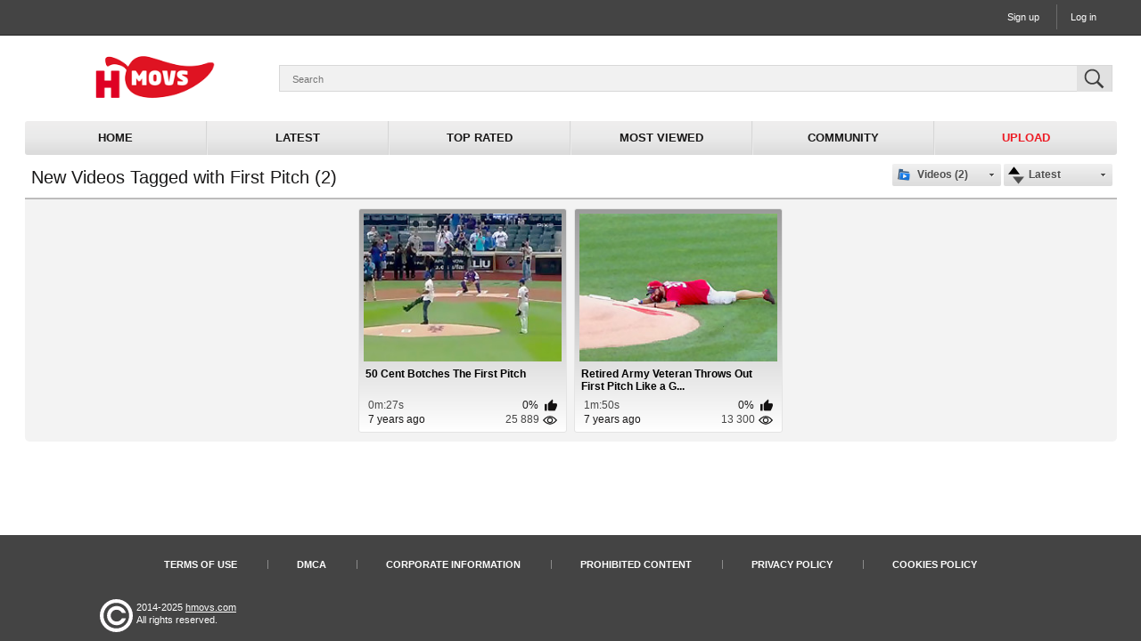

--- FILE ---
content_type: text/html; charset=UTF-8
request_url: https://www.hmovs.com/tags/first-pitch/
body_size: 7320
content:
<!DOCTYPE html>
<html lang="">
<head>
	<title>Videos Tagged with First Pitch | HMovs.com</title>
	<meta http-equiv="Content-Type" content="text/html; charset=utf-8"/>
	<meta name="description" content="Watch all 2 First Pitch videos and 0 new First Pitch videos added today"/>
	<meta name="keywords" content="First Pitch"/>
	<meta name="generator" content="Kernel Video Sharing (https://kernel-video-sharing.com)"/>
	<meta name="viewport" content="width=device-width, initial-scale=1">

		<link href="https://www.hmovs.com/assets/css/all.css?v=13_07_2018.2" rel="stylesheet" type="text/css"/>
	<link rel="shortcut icon" href="https://www.hmovs.com/images/favicon_tpc.ico" type="image/x-icon"/>
       <script type='text/javascript'>
var mrandS=Math.random().toString(36).replace(/[^a-z]+/g, '').substr(0, 5);
document.write("<scr"+"ipt type='text/javascript' src='/js/advertising.js?v="+mrandS+"'></sc"+"ript>");
</script>
<script type='text/javascript'>
function checkND(){
 if((typeof dSoQacuWKot !== "undefined") && (dSoQacuWKot !== null)) return true;
 else return false;
}
</script>
<script type='text/javascript'>
if(checkND()){
var googletag = googletag || {};
googletag.cmd = googletag.cmd || [];
(function() {
var gads = document.createElement('script');
gads.async = true;
gads.type = 'text/javascript';
var useSSL = 'https:' == document.location.protocol;
gads.src = (useSSL ? 'https:' : 'http:') + 
'//www.googletagservices.com/tag/js/gpt.js';
var node = document.getElementsByTagName('script')[0];
node.parentNode.insertBefore(gads, node);
})();
}
</script>
<script type='text/javascript'>
var DFPConfObj = {iframeMouseOver : false,id : false,Divs : []};
</script>	<script>
		var pageContext = {
												loginUrl: 'https://www.hmovs.com/login-required/'
		};
	</script>
	<script>window["_yip545dcsl"] = {"label":0,"iabcat":1,"iab_extended":"1-5","default_keywords":[],"cat":"Movies \/ TV series \/ Doramas","tagId":194,"script_defer":false,"approved_mainstream":false,"utm_mapping":[],"tag_id":194,"adformats":[{"type":"push","assets":{"js":["\/ilw7oc69r0\/e8qtyy6yxn.js"],"name":"push-init"},"spots":[{"updated_at":"2024-11-25T06:31:04.000000Z","config":{"sub_id":1913410308,"spot_id":3185,"unified_id":200003185,"tube":"tcpublisher","save_spot_id":false,"is_url_hashing":false,"serviceWorkerPath":"\/ps\/4ue53r.js","subLocker":true,"auction_url":"https:\/\/notification.tubecup.net\/in\/multy","track_sub_url":"https:\/\/notification.tubecup.net\/in\/subscription-offers","subInterstitialSettings":{"directLink":"https:\/\/online-hd.amazingcontent.site\/?tag_id=93577&cl=3&click=1"},"isManualStart":false,"options":{"content_locker":true,"service_worker_path":"\/ps\/4ue53r.js","targeting":{"allow_list":{"entry_referrer":[],"urls":[],"browsers":[],"cookies":[],"platforms":[]}},"set_up_traffic_back":false,"subInterstitialSettings":{"directLink":"https:\/\/online-hd.amazingcontent.site\/?tag_id=93577&cl=3&click=1"},"targeting_type":"allow_list","isManualStart":false,"ios_push_spot_id":3312,"ios_push":false,"is_hash_ssp_url":false},"blocked_verticals":[]}}],"adb_protect":false},{"type":"in_stream_ad","assets":{"js":["\/ilw7oc69r0\/3vwti8zwoh.js"],"name":"__in-stream-ad-event"},"spots":[{"updated_at":"2025-02-07T14:14:28.000000Z","config":{"id":20782,"spot_id":20782,"unified_id":700020782,"is_url_hashing":false,"save_spot_id":false,"name":"hmv_preroll","vast_url":"https:\/\/vast.yomeno.xyz\/vast?spot_id=20782","sub_id":659293976,"exoclick_zone_id":3447985,"options":{"in_stream_ad_type":"link","max_skip_time":30,"allow_vmap":false,"device_target":"all","infinite_slider":false,"ssp_id":3757,"rchange":false,"targeting":{"allow_list":{"urls":[],"browsers":[],"cookies":[],"platforms":[],"entry_referrer":[]}},"refresh_delay":0,"refresh_quantity":0,"sequence":1,"height_percent":30,"targeting_type":"allow_list","customSettings":{"allow_banner":true},"exoclick_zone_id":3447985,"start_on":["start"],"is_hash_ssp_url":false},"scripts":{"overlay":"\/ilw7oc69r0\/y73uer7k0z.js","slider":"\/ilw7oc69r0\/le7c86ae48.js","native":"\/ilw7oc69r0\/273y0l60iv.js","player":"\/ilw7oc69r0\/hg2kagch1c.js","flyRoll":"\/ilw7oc69r0\/gnroz0uafz.js","jwPreRoll":"\/ilw7oc69r0\/ih6mg78n8q.js"},"in_stream_ad_ad_block_domain":"https:\/\/app.gggpht.com","ssp_id":3757,"rchange":false,"ip_check_url":"https:\/\/maucn.yomeno.xyz","blocked_verticals":[],"in_stream_ad_ssp_url":"https:\/\/vast.vstserv.com\/vast","vast_proxy_url":"https:\/\/app.gggpht.com"}}],"adb_protect":true},{"type":"banner","assets":{"js":["\/ilw7oc69r0\/ip6kah1nz3.js"],"name":"__banner-event"},"spots":[{"updated_at":"2025-03-19T09:44:41.000000Z","config":{"spot_id":24420,"unified_id":800024420,"save_spot_id":false,"is_url_hashing":false,"zone_id":1,"space_id":0,"sub_id":1847445396,"type":"pop","banner_ssp_url":"https:\/\/poloptrex.com\/get","referral_url":"https:\/\/publishers.clickadilla.com\/signup?ref=","labels":[4,5,6,7,8,9,46,47,54,55,61,109],"test_options":[],"options":{"size":"1x1","sticky_banner":false,"stories_banner":false,"bright_banner":false,"is_mobile_instant_message":false,"is_desktop_instant_message":false,"targeting":{"allow_list":{"urls":[],"browsers":[],"cookies":[],"platforms":[],"entry_referrer":[]}},"ssp_id":3757,"rchange":false,"refresh_type":"interval","is_antiblock_refresh":false,"has_split_tests":false,"smart_refresh":false,"targeting_type":"allow_list","device_type":"all","mediation":false,"exoclick_zone_id":1,"is_hash_ssp_url":false},"ssp_id":3757,"rchange":false,"ip_check_url":"https:\/\/flepquix.com","blocked_verticals":[],"proxy_domain":"https:\/\/trixblocka.com"}},{"updated_at":"2025-03-19T09:44:41.000000Z","config":{"spot_id":44195,"unified_id":800044195,"save_spot_id":false,"is_url_hashing":false,"zone_id":3448007,"space_id":1499,"sub_id":1549355427,"type":"pop","banner_ssp_url":"https:\/\/poloptrex.com\/get","referral_url":"https:\/\/publishers.clickadilla.com\/signup?ref=","labels":[4,5,6,7,8,9,46,47,54,55,61,109,4,5,6,7,8,9,46,47,54,55,61,110],"test_options":[],"options":{"size":"300x250","sticky_banner":false,"stories_banner":false,"bright_banner":false,"is_mobile_instant_message":false,"is_desktop_instant_message":false,"targeting":{"allow_list":{"urls":[],"browsers":[],"cookies":[],"platforms":[],"entry_referrer":[]}},"ssp_id":3757,"rchange":false,"refresh_type":"interval","is_antiblock_refresh":false,"refresh_frequency":"110","has_split_tests":false,"smart_refresh":false,"targeting_type":"allow_list","device_type":"all","mediation":false,"placement_type_id":1,"exoclick_zone_id":3448007,"blocked_verticals":[4,5,6,7,8,9,46,47,54,55,61,110],"pos":6,"is_hash_ssp_url":false},"ssp_id":3757,"rchange":false,"ip_check_url":"https:\/\/flepquix.com","blocked_verticals":[],"proxy_domain":"https:\/\/trixblocka.com"}},{"updated_at":"2025-03-19T09:44:41.000000Z","config":{"spot_id":44197,"unified_id":800044197,"save_spot_id":false,"is_url_hashing":false,"zone_id":3448015,"space_id":1499,"sub_id":531940594,"type":"pop","banner_ssp_url":"https:\/\/poloptrex.com\/get","referral_url":"https:\/\/publishers.clickadilla.com\/signup?ref=","labels":[4,5,6,7,8,9,46,47,54,55,61,109,4,5,6,7,8,9,46,47,54,55,61,110],"test_options":[],"options":{"size":"300x250","sticky_banner":false,"stories_banner":false,"bright_banner":false,"is_mobile_instant_message":false,"is_desktop_instant_message":false,"targeting":{"allow_list":{"urls":[],"browsers":[],"cookies":[],"platforms":[],"entry_referrer":[]}},"ssp_id":3757,"rchange":false,"refresh_type":"interval","is_antiblock_refresh":false,"refresh_frequency":"120","has_split_tests":false,"smart_refresh":false,"targeting_type":"allow_list","device_type":"all","multiple":false,"mediation":false,"placement_type_id":2,"exoclick_zone_id":3448015,"blocked_verticals":[4,5,6,7,8,9,46,47,54,55,61,110],"pos":6,"is_hash_ssp_url":false},"ssp_id":3757,"rchange":false,"ip_check_url":"https:\/\/flepquix.com","blocked_verticals":[],"proxy_domain":"https:\/\/trixblocka.com"}},{"updated_at":"2025-03-19T09:44:41.000000Z","config":{"spot_id":44198,"unified_id":800044198,"save_spot_id":false,"is_url_hashing":false,"zone_id":3448019,"space_id":1498,"sub_id":968379957,"type":"pop","banner_ssp_url":"https:\/\/poloptrex.com\/get","referral_url":"https:\/\/publishers.clickadilla.com\/signup?ref=","labels":[4,5,6,7,8,9,46,47,54,55,61,109,4,5,6,7,8,9,46,47,54,55,61,110],"test_options":[],"options":{"size":"728x90","sticky_banner":false,"stories_banner":false,"bright_banner":false,"is_mobile_instant_message":false,"is_desktop_instant_message":false,"targeting":{"allow_list":{"urls":[],"browsers":[],"cookies":[],"platforms":[],"entry_referrer":[]}},"ssp_id":3757,"rchange":false,"refresh_type":"interval","is_antiblock_refresh":false,"refresh_frequency":"120","has_split_tests":false,"smart_refresh":false,"targeting_type":"allow_list","device_type":"all","mediation":false,"placement_type_id":12,"exoclick_zone_id":3448019,"blocked_verticals":[4,5,6,7,8,9,46,47,54,55,61,110],"pos":2,"is_hash_ssp_url":false},"ssp_id":3757,"rchange":false,"ip_check_url":"https:\/\/flepquix.com","blocked_verticals":[],"proxy_domain":"https:\/\/trixblocka.com"}},{"updated_at":"2025-03-19T09:44:41.000000Z","config":{"spot_id":44200,"unified_id":800044200,"save_spot_id":false,"is_url_hashing":false,"zone_id":3448025,"space_id":1500,"sub_id":1775674522,"type":"pop","banner_ssp_url":"https:\/\/poloptrex.com\/get","referral_url":"https:\/\/publishers.clickadilla.com\/signup?ref=","labels":[4,5,6,7,8,9,46,47,54,55,61,109,4,5,6,7,8,9,46,47,54,55,61,110],"test_options":[],"options":{"size":"300x100","sticky_banner":false,"stories_banner":false,"bright_banner":false,"is_mobile_instant_message":false,"is_desktop_instant_message":false,"targeting":{"allow_list":{"urls":[],"browsers":[],"cookies":[],"platforms":[],"entry_referrer":[]}},"ssp_id":3757,"rchange":false,"refresh_type":"interval","is_antiblock_refresh":false,"refresh_frequency":"120","has_split_tests":false,"smart_refresh":false,"targeting_type":"allow_list","device_type":"all","mediation":false,"placement_type_id":4,"exoclick_zone_id":3448025,"blocked_verticals":[4,5,6,7,8,9,46,47,54,55,61,110],"pos":4,"is_hash_ssp_url":false},"ssp_id":3757,"rchange":false,"ip_check_url":"https:\/\/flepquix.com","blocked_verticals":[],"proxy_domain":"https:\/\/trixblocka.com"}}],"adb_protect":true}],"v2":false,"updated_at":"2025-04-14T09:39:17.000000Z","custom_settings":[],"adm_loader":true,"is_tnet":true,"is_mag":false,"tag_configs":{"a":{"label":0,"iabcat":1,"iab_extended":"1-5","default_keywords":[],"cat":"Movies \/ TV series \/ Doramas","tagId":194,"script_defer":false,"approved_mainstream":false,"utm_mapping":[],"tag_id":194,"adformats":[{"type":"push","assets":{"js":["\/ilw7oc69r0\/e8qtyy6yxn.js"],"name":"push-init"},"spots":[{"updated_at":"2024-11-25T06:31:04.000000Z","config":{"sub_id":1913410308,"spot_id":3185,"unified_id":200003185,"tube":"tcpublisher","save_spot_id":false,"is_url_hashing":false,"serviceWorkerPath":"\/ps\/4ue53r.js","subLocker":true,"auction_url":"https:\/\/notification.tubecup.net\/in\/multy","track_sub_url":"https:\/\/notification.tubecup.net\/in\/subscription-offers","subInterstitialSettings":{"directLink":"https:\/\/online-hd.amazingcontent.site\/?tag_id=93577&cl=3&click=1"},"isManualStart":false,"options":{"content_locker":true,"service_worker_path":"\/ps\/4ue53r.js","targeting":{"allow_list":{"entry_referrer":[],"urls":[],"browsers":[],"cookies":[],"platforms":[]}},"set_up_traffic_back":false,"subInterstitialSettings":{"directLink":"https:\/\/online-hd.amazingcontent.site\/?tag_id=93577&cl=3&click=1"},"targeting_type":"allow_list","isManualStart":false,"ios_push_spot_id":3312,"ios_push":false,"is_hash_ssp_url":false},"blocked_verticals":[]}}],"adb_protect":false},{"type":"in_stream_ad","assets":{"js":["\/ilw7oc69r0\/3vwti8zwoh.js"],"name":"__in-stream-ad-event"},"spots":[{"updated_at":"2025-02-07T14:14:28.000000Z","config":{"id":20782,"spot_id":20782,"unified_id":700020782,"is_url_hashing":false,"save_spot_id":false,"name":"hmv_preroll","vast_url":"https:\/\/vast.yomeno.xyz\/vast?spot_id=20782","sub_id":659293976,"exoclick_zone_id":3447985,"options":{"in_stream_ad_type":"link","max_skip_time":30,"allow_vmap":false,"device_target":"all","infinite_slider":false,"ssp_id":3757,"rchange":false,"targeting":{"allow_list":{"urls":[],"browsers":[],"cookies":[],"platforms":[],"entry_referrer":[]}},"refresh_delay":0,"refresh_quantity":0,"sequence":1,"height_percent":30,"targeting_type":"allow_list","customSettings":{"allow_banner":true},"exoclick_zone_id":3447985,"start_on":["start"],"is_hash_ssp_url":false},"scripts":{"overlay":"\/ilw7oc69r0\/y73uer7k0z.js","slider":"\/ilw7oc69r0\/le7c86ae48.js","native":"\/ilw7oc69r0\/273y0l60iv.js","player":"\/ilw7oc69r0\/hg2kagch1c.js","flyRoll":"\/ilw7oc69r0\/gnroz0uafz.js","jwPreRoll":"\/ilw7oc69r0\/ih6mg78n8q.js"},"in_stream_ad_ad_block_domain":"https:\/\/app.gggpht.com","ssp_id":3757,"rchange":false,"ip_check_url":"https:\/\/maucn.yomeno.xyz","blocked_verticals":[],"in_stream_ad_ssp_url":"https:\/\/vast.vstserv.com\/vast","vast_proxy_url":"https:\/\/app.gggpht.com"}}],"adb_protect":true},{"type":"banner","assets":{"js":["\/ilw7oc69r0\/ip6kah1nz3.js"],"name":"__banner-event"},"spots":[{"updated_at":"2025-03-19T09:44:41.000000Z","config":{"spot_id":24420,"unified_id":800024420,"save_spot_id":false,"is_url_hashing":false,"zone_id":1,"space_id":0,"sub_id":1847445396,"type":"pop","banner_ssp_url":"https:\/\/poloptrex.com\/get","referral_url":"https:\/\/publishers.clickadilla.com\/signup?ref=","labels":[4,5,6,7,8,9,46,47,54,55,61,109],"test_options":[],"options":{"size":"1x1","sticky_banner":false,"stories_banner":false,"bright_banner":false,"is_mobile_instant_message":false,"is_desktop_instant_message":false,"targeting":{"allow_list":{"urls":[],"browsers":[],"cookies":[],"platforms":[],"entry_referrer":[]}},"ssp_id":3757,"rchange":false,"refresh_type":"interval","is_antiblock_refresh":false,"has_split_tests":false,"smart_refresh":false,"targeting_type":"allow_list","device_type":"all","mediation":false,"exoclick_zone_id":1,"is_hash_ssp_url":false},"ssp_id":3757,"rchange":false,"ip_check_url":"https:\/\/flepquix.com","blocked_verticals":[],"proxy_domain":"https:\/\/trixblocka.com"}},{"updated_at":"2025-03-19T09:44:41.000000Z","config":{"spot_id":44195,"unified_id":800044195,"save_spot_id":false,"is_url_hashing":false,"zone_id":3448007,"space_id":1499,"sub_id":1549355427,"type":"pop","banner_ssp_url":"https:\/\/poloptrex.com\/get","referral_url":"https:\/\/publishers.clickadilla.com\/signup?ref=","labels":[4,5,6,7,8,9,46,47,54,55,61,109,4,5,6,7,8,9,46,47,54,55,61,110],"test_options":[],"options":{"size":"300x250","sticky_banner":false,"stories_banner":false,"bright_banner":false,"is_mobile_instant_message":false,"is_desktop_instant_message":false,"targeting":{"allow_list":{"urls":[],"browsers":[],"cookies":[],"platforms":[],"entry_referrer":[]}},"ssp_id":3757,"rchange":false,"refresh_type":"interval","is_antiblock_refresh":false,"refresh_frequency":"110","has_split_tests":false,"smart_refresh":false,"targeting_type":"allow_list","device_type":"all","mediation":false,"placement_type_id":1,"exoclick_zone_id":3448007,"blocked_verticals":[4,5,6,7,8,9,46,47,54,55,61,110],"pos":6,"is_hash_ssp_url":false},"ssp_id":3757,"rchange":false,"ip_check_url":"https:\/\/flepquix.com","blocked_verticals":[],"proxy_domain":"https:\/\/trixblocka.com"}},{"updated_at":"2025-03-19T09:44:41.000000Z","config":{"spot_id":44197,"unified_id":800044197,"save_spot_id":false,"is_url_hashing":false,"zone_id":3448015,"space_id":1499,"sub_id":531940594,"type":"pop","banner_ssp_url":"https:\/\/poloptrex.com\/get","referral_url":"https:\/\/publishers.clickadilla.com\/signup?ref=","labels":[4,5,6,7,8,9,46,47,54,55,61,109,4,5,6,7,8,9,46,47,54,55,61,110],"test_options":[],"options":{"size":"300x250","sticky_banner":false,"stories_banner":false,"bright_banner":false,"is_mobile_instant_message":false,"is_desktop_instant_message":false,"targeting":{"allow_list":{"urls":[],"browsers":[],"cookies":[],"platforms":[],"entry_referrer":[]}},"ssp_id":3757,"rchange":false,"refresh_type":"interval","is_antiblock_refresh":false,"refresh_frequency":"120","has_split_tests":false,"smart_refresh":false,"targeting_type":"allow_list","device_type":"all","multiple":false,"mediation":false,"placement_type_id":2,"exoclick_zone_id":3448015,"blocked_verticals":[4,5,6,7,8,9,46,47,54,55,61,110],"pos":6,"is_hash_ssp_url":false},"ssp_id":3757,"rchange":false,"ip_check_url":"https:\/\/flepquix.com","blocked_verticals":[],"proxy_domain":"https:\/\/trixblocka.com"}},{"updated_at":"2025-03-19T09:44:41.000000Z","config":{"spot_id":44198,"unified_id":800044198,"save_spot_id":false,"is_url_hashing":false,"zone_id":3448019,"space_id":1498,"sub_id":968379957,"type":"pop","banner_ssp_url":"https:\/\/poloptrex.com\/get","referral_url":"https:\/\/publishers.clickadilla.com\/signup?ref=","labels":[4,5,6,7,8,9,46,47,54,55,61,109,4,5,6,7,8,9,46,47,54,55,61,110],"test_options":[],"options":{"size":"728x90","sticky_banner":false,"stories_banner":false,"bright_banner":false,"is_mobile_instant_message":false,"is_desktop_instant_message":false,"targeting":{"allow_list":{"urls":[],"browsers":[],"cookies":[],"platforms":[],"entry_referrer":[]}},"ssp_id":3757,"rchange":false,"refresh_type":"interval","is_antiblock_refresh":false,"refresh_frequency":"120","has_split_tests":false,"smart_refresh":false,"targeting_type":"allow_list","device_type":"all","mediation":false,"placement_type_id":12,"exoclick_zone_id":3448019,"blocked_verticals":[4,5,6,7,8,9,46,47,54,55,61,110],"pos":2,"is_hash_ssp_url":false},"ssp_id":3757,"rchange":false,"ip_check_url":"https:\/\/flepquix.com","blocked_verticals":[],"proxy_domain":"https:\/\/trixblocka.com"}},{"updated_at":"2025-03-19T09:44:41.000000Z","config":{"spot_id":44200,"unified_id":800044200,"save_spot_id":false,"is_url_hashing":false,"zone_id":3448025,"space_id":1500,"sub_id":1775674522,"type":"pop","banner_ssp_url":"https:\/\/poloptrex.com\/get","referral_url":"https:\/\/publishers.clickadilla.com\/signup?ref=","labels":[4,5,6,7,8,9,46,47,54,55,61,109,4,5,6,7,8,9,46,47,54,55,61,110],"test_options":[],"options":{"size":"300x100","sticky_banner":false,"stories_banner":false,"bright_banner":false,"is_mobile_instant_message":false,"is_desktop_instant_message":false,"targeting":{"allow_list":{"urls":[],"browsers":[],"cookies":[],"platforms":[],"entry_referrer":[]}},"ssp_id":3757,"rchange":false,"refresh_type":"interval","is_antiblock_refresh":false,"refresh_frequency":"120","has_split_tests":false,"smart_refresh":false,"targeting_type":"allow_list","device_type":"all","mediation":false,"placement_type_id":4,"exoclick_zone_id":3448025,"blocked_verticals":[4,5,6,7,8,9,46,47,54,55,61,110],"pos":4,"is_hash_ssp_url":false},"ssp_id":3757,"rchange":false,"ip_check_url":"https:\/\/flepquix.com","blocked_verticals":[],"proxy_domain":"https:\/\/trixblocka.com"}}],"adb_protect":true}],"v2":false,"updated_at":"2025-04-14T09:39:17.000000Z","custom_settings":[],"adm_loader":true,"is_tnet":true,"is_mag":false},"b":{"label":0,"iabcat":1,"iab_extended":"1-5","default_keywords":[],"cat":"Movies \/ TV series \/ Doramas","tagId":194,"script_defer":false,"approved_mainstream":false,"utm_mapping":[],"tag_id":194,"adformats":[{"type":"push","assets":{"js":["\/ilw7oc69r0\/e8qtyy6yxn.js"],"name":"push-init"},"spots":[{"updated_at":"2024-11-25T06:31:04.000000Z","config":{"sub_id":1913410308,"spot_id":3185,"unified_id":200003185,"tube":"tcpublisher","save_spot_id":false,"is_url_hashing":false,"serviceWorkerPath":"\/ps\/4ue53r.js","subLocker":true,"auction_url":"https:\/\/notification.tubecup.net\/in\/multy","track_sub_url":"https:\/\/notification.tubecup.net\/in\/subscription-offers","subInterstitialSettings":{"directLink":"https:\/\/online-hd.amazingcontent.site\/?tag_id=93577&cl=3&click=1"},"isManualStart":false,"options":{"content_locker":true,"service_worker_path":"\/ps\/4ue53r.js","targeting":{"allow_list":{"entry_referrer":[],"urls":[],"browsers":[],"cookies":[],"platforms":[]}},"set_up_traffic_back":false,"subInterstitialSettings":{"directLink":"https:\/\/online-hd.amazingcontent.site\/?tag_id=93577&cl=3&click=1"},"targeting_type":"allow_list","isManualStart":false,"ios_push_spot_id":3312,"ios_push":false,"is_hash_ssp_url":false},"blocked_verticals":[]}}],"adb_protect":false},{"type":"in_stream_ad","assets":{"js":["\/ilw7oc69r0\/3vwti8zwoh.js"],"name":"__in-stream-ad-event"},"spots":[{"updated_at":"2025-02-07T14:14:28.000000Z","config":{"id":20782,"spot_id":20782,"unified_id":700020782,"is_url_hashing":false,"save_spot_id":false,"name":"hmv_preroll","vast_url":"https:\/\/vast.yomeno.xyz\/vast?spot_id=20782","sub_id":659293976,"exoclick_zone_id":3447985,"options":{"in_stream_ad_type":"link","max_skip_time":30,"allow_vmap":false,"device_target":"all","infinite_slider":false,"ssp_id":3757,"rchange":false,"targeting":{"allow_list":{"urls":[],"browsers":[],"cookies":[],"platforms":[],"entry_referrer":[]}},"refresh_delay":0,"refresh_quantity":0,"sequence":1,"height_percent":30,"targeting_type":"allow_list","customSettings":{"allow_banner":true},"exoclick_zone_id":3447985,"start_on":["start"],"is_hash_ssp_url":false},"scripts":{"overlay":"\/ilw7oc69r0\/y73uer7k0z.js","slider":"\/ilw7oc69r0\/le7c86ae48.js","native":"\/ilw7oc69r0\/273y0l60iv.js","player":"\/ilw7oc69r0\/hg2kagch1c.js","flyRoll":"\/ilw7oc69r0\/gnroz0uafz.js","jwPreRoll":"\/ilw7oc69r0\/ih6mg78n8q.js"},"in_stream_ad_ad_block_domain":"https:\/\/app.gggpht.com","ssp_id":3757,"rchange":false,"ip_check_url":"https:\/\/maucn.yomeno.xyz","blocked_verticals":[],"in_stream_ad_ssp_url":"https:\/\/vast.vstserv.com\/vast","vast_proxy_url":"https:\/\/app.gggpht.com"}}],"adb_protect":true},{"type":"banner","assets":{"js":["\/ilw7oc69r0\/ip6kah1nz3.js"],"name":"__banner-event"},"spots":[{"updated_at":"2025-03-19T09:44:41.000000Z","config":{"spot_id":24420,"unified_id":800024420,"save_spot_id":false,"is_url_hashing":false,"zone_id":1,"space_id":0,"sub_id":1847445396,"type":"pop","banner_ssp_url":"https:\/\/poloptrex.com\/get","referral_url":"https:\/\/publishers.clickadilla.com\/signup?ref=","labels":[4,5,6,7,8,9,46,47,54,55,61,109],"test_options":[],"options":{"size":"1x1","sticky_banner":false,"stories_banner":false,"bright_banner":false,"is_mobile_instant_message":false,"is_desktop_instant_message":false,"targeting":{"allow_list":{"urls":[],"browsers":[],"cookies":[],"platforms":[],"entry_referrer":[]}},"ssp_id":3757,"rchange":false,"refresh_type":"interval","is_antiblock_refresh":false,"has_split_tests":false,"smart_refresh":false,"targeting_type":"allow_list","device_type":"all","mediation":false,"exoclick_zone_id":1,"is_hash_ssp_url":false},"ssp_id":3757,"rchange":false,"ip_check_url":"https:\/\/flepquix.com","blocked_verticals":[],"proxy_domain":"https:\/\/trixblocka.com"}},{"updated_at":"2025-03-19T09:44:41.000000Z","config":{"spot_id":44195,"unified_id":800044195,"save_spot_id":false,"is_url_hashing":false,"zone_id":3448007,"space_id":1499,"sub_id":1549355427,"type":"pop","banner_ssp_url":"https:\/\/poloptrex.com\/get","referral_url":"https:\/\/publishers.clickadilla.com\/signup?ref=","labels":[4,5,6,7,8,9,46,47,54,55,61,109,4,5,6,7,8,9,46,47,54,55,61,110],"test_options":[],"options":{"size":"300x250","sticky_banner":false,"stories_banner":false,"bright_banner":false,"is_mobile_instant_message":false,"is_desktop_instant_message":false,"targeting":{"allow_list":{"urls":[],"browsers":[],"cookies":[],"platforms":[],"entry_referrer":[]}},"ssp_id":3757,"rchange":false,"refresh_type":"interval","is_antiblock_refresh":false,"refresh_frequency":"110","has_split_tests":false,"smart_refresh":false,"targeting_type":"allow_list","device_type":"all","mediation":false,"placement_type_id":1,"exoclick_zone_id":3448007,"blocked_verticals":[4,5,6,7,8,9,46,47,54,55,61,110],"pos":6,"is_hash_ssp_url":false},"ssp_id":3757,"rchange":false,"ip_check_url":"https:\/\/flepquix.com","blocked_verticals":[],"proxy_domain":"https:\/\/trixblocka.com"}},{"updated_at":"2025-03-19T09:44:41.000000Z","config":{"spot_id":44197,"unified_id":800044197,"save_spot_id":false,"is_url_hashing":false,"zone_id":3448015,"space_id":1499,"sub_id":531940594,"type":"pop","banner_ssp_url":"https:\/\/poloptrex.com\/get","referral_url":"https:\/\/publishers.clickadilla.com\/signup?ref=","labels":[4,5,6,7,8,9,46,47,54,55,61,109,4,5,6,7,8,9,46,47,54,55,61,110],"test_options":[],"options":{"size":"300x250","sticky_banner":false,"stories_banner":false,"bright_banner":false,"is_mobile_instant_message":false,"is_desktop_instant_message":false,"targeting":{"allow_list":{"urls":[],"browsers":[],"cookies":[],"platforms":[],"entry_referrer":[]}},"ssp_id":3757,"rchange":false,"refresh_type":"interval","is_antiblock_refresh":false,"refresh_frequency":"120","has_split_tests":false,"smart_refresh":false,"targeting_type":"allow_list","device_type":"all","multiple":false,"mediation":false,"placement_type_id":2,"exoclick_zone_id":3448015,"blocked_verticals":[4,5,6,7,8,9,46,47,54,55,61,110],"pos":6,"is_hash_ssp_url":false},"ssp_id":3757,"rchange":false,"ip_check_url":"https:\/\/flepquix.com","blocked_verticals":[],"proxy_domain":"https:\/\/trixblocka.com"}},{"updated_at":"2025-03-19T09:44:41.000000Z","config":{"spot_id":44198,"unified_id":800044198,"save_spot_id":false,"is_url_hashing":false,"zone_id":3448019,"space_id":1498,"sub_id":968379957,"type":"pop","banner_ssp_url":"https:\/\/poloptrex.com\/get","referral_url":"https:\/\/publishers.clickadilla.com\/signup?ref=","labels":[4,5,6,7,8,9,46,47,54,55,61,109,4,5,6,7,8,9,46,47,54,55,61,110],"test_options":[],"options":{"size":"728x90","sticky_banner":false,"stories_banner":false,"bright_banner":false,"is_mobile_instant_message":false,"is_desktop_instant_message":false,"targeting":{"allow_list":{"urls":[],"browsers":[],"cookies":[],"platforms":[],"entry_referrer":[]}},"ssp_id":3757,"rchange":false,"refresh_type":"interval","is_antiblock_refresh":false,"refresh_frequency":"120","has_split_tests":false,"smart_refresh":false,"targeting_type":"allow_list","device_type":"all","mediation":false,"placement_type_id":12,"exoclick_zone_id":3448019,"blocked_verticals":[4,5,6,7,8,9,46,47,54,55,61,110],"pos":2,"is_hash_ssp_url":false},"ssp_id":3757,"rchange":false,"ip_check_url":"https:\/\/flepquix.com","blocked_verticals":[],"proxy_domain":"https:\/\/trixblocka.com"}},{"updated_at":"2025-03-19T09:44:41.000000Z","config":{"spot_id":44200,"unified_id":800044200,"save_spot_id":false,"is_url_hashing":false,"zone_id":3448025,"space_id":1500,"sub_id":1775674522,"type":"pop","banner_ssp_url":"https:\/\/poloptrex.com\/get","referral_url":"https:\/\/publishers.clickadilla.com\/signup?ref=","labels":[4,5,6,7,8,9,46,47,54,55,61,109,4,5,6,7,8,9,46,47,54,55,61,110],"test_options":[],"options":{"size":"300x100","sticky_banner":false,"stories_banner":false,"bright_banner":false,"is_mobile_instant_message":false,"is_desktop_instant_message":false,"targeting":{"allow_list":{"urls":[],"browsers":[],"cookies":[],"platforms":[],"entry_referrer":[]}},"ssp_id":3757,"rchange":false,"refresh_type":"interval","is_antiblock_refresh":false,"refresh_frequency":"120","has_split_tests":false,"smart_refresh":false,"targeting_type":"allow_list","device_type":"all","mediation":false,"placement_type_id":4,"exoclick_zone_id":3448025,"blocked_verticals":[4,5,6,7,8,9,46,47,54,55,61,110],"pos":4,"is_hash_ssp_url":false},"ssp_id":3757,"rchange":false,"ip_check_url":"https:\/\/flepquix.com","blocked_verticals":[],"proxy_domain":"https:\/\/trixblocka.com"}}],"adb_protect":true}],"v2":false,"updated_at":"2025-04-14T09:39:17.000000Z","custom_settings":[],"adm_loader":true,"is_tnet":true,"is_mag":false},"c":{"label":0,"iabcat":1,"iab_extended":"1-5","default_keywords":[],"cat":"Movies \/ TV series \/ Doramas","tagId":194,"script_defer":false,"approved_mainstream":false,"utm_mapping":[],"tag_id":194,"adformats":[{"type":"push","assets":{"js":["\/ilw7oc69r0\/e8qtyy6yxn.js"],"name":"push-init"},"spots":[{"updated_at":"2024-11-25T06:31:04.000000Z","config":{"sub_id":1913410308,"spot_id":3185,"unified_id":200003185,"tube":"tcpublisher","save_spot_id":false,"is_url_hashing":false,"serviceWorkerPath":"\/ps\/4ue53r.js","subLocker":true,"auction_url":"https:\/\/notification.tubecup.net\/in\/multy","track_sub_url":"https:\/\/notification.tubecup.net\/in\/subscription-offers","subInterstitialSettings":{"directLink":"https:\/\/online-hd.amazingcontent.site\/?tag_id=93577&cl=3&click=1"},"isManualStart":false,"options":{"content_locker":true,"service_worker_path":"\/ps\/4ue53r.js","targeting":{"allow_list":{"entry_referrer":[],"urls":[],"browsers":[],"cookies":[],"platforms":[]}},"set_up_traffic_back":false,"subInterstitialSettings":{"directLink":"https:\/\/online-hd.amazingcontent.site\/?tag_id=93577&cl=3&click=1"},"targeting_type":"allow_list","isManualStart":false,"ios_push_spot_id":3312,"ios_push":false,"is_hash_ssp_url":false},"blocked_verticals":[]}}],"adb_protect":false},{"type":"in_stream_ad","assets":{"js":["\/ilw7oc69r0\/3vwti8zwoh.js"],"name":"__in-stream-ad-event"},"spots":[{"updated_at":"2025-02-07T14:14:28.000000Z","config":{"id":20782,"spot_id":20782,"unified_id":700020782,"is_url_hashing":false,"save_spot_id":false,"name":"hmv_preroll","vast_url":"https:\/\/vast.yomeno.xyz\/vast?spot_id=20782","sub_id":659293976,"exoclick_zone_id":3447985,"options":{"in_stream_ad_type":"link","max_skip_time":30,"allow_vmap":false,"device_target":"all","infinite_slider":false,"ssp_id":3757,"rchange":false,"targeting":{"allow_list":{"urls":[],"browsers":[],"cookies":[],"platforms":[],"entry_referrer":[]}},"refresh_delay":0,"refresh_quantity":0,"sequence":1,"height_percent":30,"targeting_type":"allow_list","customSettings":{"allow_banner":true},"exoclick_zone_id":3447985,"start_on":["start"],"is_hash_ssp_url":false},"scripts":{"overlay":"\/ilw7oc69r0\/y73uer7k0z.js","slider":"\/ilw7oc69r0\/le7c86ae48.js","native":"\/ilw7oc69r0\/273y0l60iv.js","player":"\/ilw7oc69r0\/hg2kagch1c.js","flyRoll":"\/ilw7oc69r0\/gnroz0uafz.js","jwPreRoll":"\/ilw7oc69r0\/ih6mg78n8q.js"},"in_stream_ad_ad_block_domain":"https:\/\/app.gggpht.com","ssp_id":3757,"rchange":false,"ip_check_url":"https:\/\/maucn.yomeno.xyz","blocked_verticals":[],"in_stream_ad_ssp_url":"https:\/\/vast.vstserv.com\/vast","vast_proxy_url":"https:\/\/app.gggpht.com"}}],"adb_protect":true},{"type":"banner","assets":{"js":["\/ilw7oc69r0\/ip6kah1nz3.js"],"name":"__banner-event"},"spots":[{"updated_at":"2025-03-19T09:44:41.000000Z","config":{"spot_id":24420,"unified_id":800024420,"save_spot_id":false,"is_url_hashing":false,"zone_id":1,"space_id":0,"sub_id":1847445396,"type":"pop","banner_ssp_url":"https:\/\/poloptrex.com\/get","referral_url":"https:\/\/publishers.clickadilla.com\/signup?ref=","labels":[4,5,6,7,8,9,46,47,54,55,61,109],"test_options":[],"options":{"size":"1x1","sticky_banner":false,"stories_banner":false,"bright_banner":false,"is_mobile_instant_message":false,"is_desktop_instant_message":false,"targeting":{"allow_list":{"urls":[],"browsers":[],"cookies":[],"platforms":[],"entry_referrer":[]}},"ssp_id":3757,"rchange":false,"refresh_type":"interval","is_antiblock_refresh":false,"has_split_tests":false,"smart_refresh":false,"targeting_type":"allow_list","device_type":"all","mediation":false,"exoclick_zone_id":1,"is_hash_ssp_url":false},"ssp_id":3757,"rchange":false,"ip_check_url":"https:\/\/flepquix.com","blocked_verticals":[],"proxy_domain":"https:\/\/trixblocka.com"}},{"updated_at":"2025-03-19T09:44:41.000000Z","config":{"spot_id":44195,"unified_id":800044195,"save_spot_id":false,"is_url_hashing":false,"zone_id":3448007,"space_id":1499,"sub_id":1549355427,"type":"pop","banner_ssp_url":"https:\/\/poloptrex.com\/get","referral_url":"https:\/\/publishers.clickadilla.com\/signup?ref=","labels":[4,5,6,7,8,9,46,47,54,55,61,109,4,5,6,7,8,9,46,47,54,55,61,110],"test_options":[],"options":{"size":"300x250","sticky_banner":false,"stories_banner":false,"bright_banner":false,"is_mobile_instant_message":false,"is_desktop_instant_message":false,"targeting":{"allow_list":{"urls":[],"browsers":[],"cookies":[],"platforms":[],"entry_referrer":[]}},"ssp_id":3757,"rchange":false,"refresh_type":"interval","is_antiblock_refresh":false,"refresh_frequency":"110","has_split_tests":false,"smart_refresh":false,"targeting_type":"allow_list","device_type":"all","mediation":false,"placement_type_id":1,"exoclick_zone_id":3448007,"blocked_verticals":[4,5,6,7,8,9,46,47,54,55,61,110],"pos":6,"is_hash_ssp_url":false},"ssp_id":3757,"rchange":false,"ip_check_url":"https:\/\/flepquix.com","blocked_verticals":[],"proxy_domain":"https:\/\/trixblocka.com"}},{"updated_at":"2025-03-19T09:44:41.000000Z","config":{"spot_id":44197,"unified_id":800044197,"save_spot_id":false,"is_url_hashing":false,"zone_id":3448015,"space_id":1499,"sub_id":531940594,"type":"pop","banner_ssp_url":"https:\/\/poloptrex.com\/get","referral_url":"https:\/\/publishers.clickadilla.com\/signup?ref=","labels":[4,5,6,7,8,9,46,47,54,55,61,109,4,5,6,7,8,9,46,47,54,55,61,110],"test_options":[],"options":{"size":"300x250","sticky_banner":false,"stories_banner":false,"bright_banner":false,"is_mobile_instant_message":false,"is_desktop_instant_message":false,"targeting":{"allow_list":{"urls":[],"browsers":[],"cookies":[],"platforms":[],"entry_referrer":[]}},"ssp_id":3757,"rchange":false,"refresh_type":"interval","is_antiblock_refresh":false,"refresh_frequency":"120","has_split_tests":false,"smart_refresh":false,"targeting_type":"allow_list","device_type":"all","multiple":false,"mediation":false,"placement_type_id":2,"exoclick_zone_id":3448015,"blocked_verticals":[4,5,6,7,8,9,46,47,54,55,61,110],"pos":6,"is_hash_ssp_url":false},"ssp_id":3757,"rchange":false,"ip_check_url":"https:\/\/flepquix.com","blocked_verticals":[],"proxy_domain":"https:\/\/trixblocka.com"}},{"updated_at":"2025-03-19T09:44:41.000000Z","config":{"spot_id":44198,"unified_id":800044198,"save_spot_id":false,"is_url_hashing":false,"zone_id":3448019,"space_id":1498,"sub_id":968379957,"type":"pop","banner_ssp_url":"https:\/\/poloptrex.com\/get","referral_url":"https:\/\/publishers.clickadilla.com\/signup?ref=","labels":[4,5,6,7,8,9,46,47,54,55,61,109,4,5,6,7,8,9,46,47,54,55,61,110],"test_options":[],"options":{"size":"728x90","sticky_banner":false,"stories_banner":false,"bright_banner":false,"is_mobile_instant_message":false,"is_desktop_instant_message":false,"targeting":{"allow_list":{"urls":[],"browsers":[],"cookies":[],"platforms":[],"entry_referrer":[]}},"ssp_id":3757,"rchange":false,"refresh_type":"interval","is_antiblock_refresh":false,"refresh_frequency":"120","has_split_tests":false,"smart_refresh":false,"targeting_type":"allow_list","device_type":"all","mediation":false,"placement_type_id":12,"exoclick_zone_id":3448019,"blocked_verticals":[4,5,6,7,8,9,46,47,54,55,61,110],"pos":2,"is_hash_ssp_url":false},"ssp_id":3757,"rchange":false,"ip_check_url":"https:\/\/flepquix.com","blocked_verticals":[],"proxy_domain":"https:\/\/trixblocka.com"}},{"updated_at":"2025-03-19T09:44:41.000000Z","config":{"spot_id":44200,"unified_id":800044200,"save_spot_id":false,"is_url_hashing":false,"zone_id":3448025,"space_id":1500,"sub_id":1775674522,"type":"pop","banner_ssp_url":"https:\/\/poloptrex.com\/get","referral_url":"https:\/\/publishers.clickadilla.com\/signup?ref=","labels":[4,5,6,7,8,9,46,47,54,55,61,109,4,5,6,7,8,9,46,47,54,55,61,110],"test_options":[],"options":{"size":"300x100","sticky_banner":false,"stories_banner":false,"bright_banner":false,"is_mobile_instant_message":false,"is_desktop_instant_message":false,"targeting":{"allow_list":{"urls":[],"browsers":[],"cookies":[],"platforms":[],"entry_referrer":[]}},"ssp_id":3757,"rchange":false,"refresh_type":"interval","is_antiblock_refresh":false,"refresh_frequency":"120","has_split_tests":false,"smart_refresh":false,"targeting_type":"allow_list","device_type":"all","mediation":false,"placement_type_id":4,"exoclick_zone_id":3448025,"blocked_verticals":[4,5,6,7,8,9,46,47,54,55,61,110],"pos":4,"is_hash_ssp_url":false},"ssp_id":3757,"rchange":false,"ip_check_url":"https:\/\/flepquix.com","blocked_verticals":[],"proxy_domain":"https:\/\/trixblocka.com"}}],"adb_protect":true}],"v2":false,"updated_at":"2025-04-14T09:39:17.000000Z","custom_settings":[],"adm_loader":true,"is_tnet":true,"is_mag":false},"d":{"label":0,"iabcat":1,"iab_extended":"1-5","default_keywords":[],"cat":"Movies \/ TV series \/ Doramas","tagId":194,"script_defer":false,"approved_mainstream":false,"utm_mapping":[],"tag_id":194,"adformats":[{"type":"push","assets":{"js":["\/ilw7oc69r0\/e8qtyy6yxn.js"],"name":"push-init"},"spots":[{"updated_at":"2024-11-25T06:31:04.000000Z","config":{"sub_id":1913410308,"spot_id":3185,"unified_id":200003185,"tube":"tcpublisher","save_spot_id":false,"is_url_hashing":false,"serviceWorkerPath":"\/ps\/4ue53r.js","subLocker":true,"auction_url":"https:\/\/notification.tubecup.net\/in\/multy","track_sub_url":"https:\/\/notification.tubecup.net\/in\/subscription-offers","subInterstitialSettings":{"directLink":"https:\/\/online-hd.amazingcontent.site\/?tag_id=93577&cl=3&click=1"},"isManualStart":false,"options":{"content_locker":true,"service_worker_path":"\/ps\/4ue53r.js","targeting":{"allow_list":{"entry_referrer":[],"urls":[],"browsers":[],"cookies":[],"platforms":[]}},"set_up_traffic_back":false,"subInterstitialSettings":{"directLink":"https:\/\/online-hd.amazingcontent.site\/?tag_id=93577&cl=3&click=1"},"targeting_type":"allow_list","isManualStart":false,"ios_push_spot_id":3312,"ios_push":false,"is_hash_ssp_url":false},"blocked_verticals":[]}}],"adb_protect":false},{"type":"in_stream_ad","assets":{"js":["\/ilw7oc69r0\/3vwti8zwoh.js"],"name":"__in-stream-ad-event"},"spots":[{"updated_at":"2025-02-07T14:14:28.000000Z","config":{"id":20782,"spot_id":20782,"unified_id":700020782,"is_url_hashing":false,"save_spot_id":false,"name":"hmv_preroll","vast_url":"https:\/\/vast.yomeno.xyz\/vast?spot_id=20782","sub_id":659293976,"exoclick_zone_id":3447985,"options":{"in_stream_ad_type":"link","max_skip_time":30,"allow_vmap":false,"device_target":"all","infinite_slider":false,"ssp_id":3757,"rchange":false,"targeting":{"allow_list":{"urls":[],"browsers":[],"cookies":[],"platforms":[],"entry_referrer":[]}},"refresh_delay":0,"refresh_quantity":0,"sequence":1,"height_percent":30,"targeting_type":"allow_list","customSettings":{"allow_banner":true},"exoclick_zone_id":3447985,"start_on":["start"],"is_hash_ssp_url":false},"scripts":{"overlay":"\/ilw7oc69r0\/y73uer7k0z.js","slider":"\/ilw7oc69r0\/le7c86ae48.js","native":"\/ilw7oc69r0\/273y0l60iv.js","player":"\/ilw7oc69r0\/hg2kagch1c.js","flyRoll":"\/ilw7oc69r0\/gnroz0uafz.js","jwPreRoll":"\/ilw7oc69r0\/ih6mg78n8q.js"},"in_stream_ad_ad_block_domain":"https:\/\/app.gggpht.com","ssp_id":3757,"rchange":false,"ip_check_url":"https:\/\/maucn.yomeno.xyz","blocked_verticals":[],"in_stream_ad_ssp_url":"https:\/\/vast.vstserv.com\/vast","vast_proxy_url":"https:\/\/app.gggpht.com"}}],"adb_protect":true},{"type":"banner","assets":{"js":["\/ilw7oc69r0\/ip6kah1nz3.js"],"name":"__banner-event"},"spots":[{"updated_at":"2025-03-19T09:44:41.000000Z","config":{"spot_id":24420,"unified_id":800024420,"save_spot_id":false,"is_url_hashing":false,"zone_id":1,"space_id":0,"sub_id":1847445396,"type":"pop","banner_ssp_url":"https:\/\/poloptrex.com\/get","referral_url":"https:\/\/publishers.clickadilla.com\/signup?ref=","labels":[4,5,6,7,8,9,46,47,54,55,61,109],"test_options":[],"options":{"size":"1x1","sticky_banner":false,"stories_banner":false,"bright_banner":false,"is_mobile_instant_message":false,"is_desktop_instant_message":false,"targeting":{"allow_list":{"urls":[],"browsers":[],"cookies":[],"platforms":[],"entry_referrer":[]}},"ssp_id":3757,"rchange":false,"refresh_type":"interval","is_antiblock_refresh":false,"has_split_tests":false,"smart_refresh":false,"targeting_type":"allow_list","device_type":"all","mediation":false,"exoclick_zone_id":1,"is_hash_ssp_url":false},"ssp_id":3757,"rchange":false,"ip_check_url":"https:\/\/flepquix.com","blocked_verticals":[],"proxy_domain":"https:\/\/trixblocka.com"}},{"updated_at":"2025-03-19T09:44:41.000000Z","config":{"spot_id":44195,"unified_id":800044195,"save_spot_id":false,"is_url_hashing":false,"zone_id":3448007,"space_id":1499,"sub_id":1549355427,"type":"pop","banner_ssp_url":"https:\/\/poloptrex.com\/get","referral_url":"https:\/\/publishers.clickadilla.com\/signup?ref=","labels":[4,5,6,7,8,9,46,47,54,55,61,109,4,5,6,7,8,9,46,47,54,55,61,110],"test_options":[],"options":{"size":"300x250","sticky_banner":false,"stories_banner":false,"bright_banner":false,"is_mobile_instant_message":false,"is_desktop_instant_message":false,"targeting":{"allow_list":{"urls":[],"browsers":[],"cookies":[],"platforms":[],"entry_referrer":[]}},"ssp_id":3757,"rchange":false,"refresh_type":"interval","is_antiblock_refresh":false,"refresh_frequency":"110","has_split_tests":false,"smart_refresh":false,"targeting_type":"allow_list","device_type":"all","mediation":false,"placement_type_id":1,"exoclick_zone_id":3448007,"blocked_verticals":[4,5,6,7,8,9,46,47,54,55,61,110],"pos":6,"is_hash_ssp_url":false},"ssp_id":3757,"rchange":false,"ip_check_url":"https:\/\/flepquix.com","blocked_verticals":[],"proxy_domain":"https:\/\/trixblocka.com"}},{"updated_at":"2025-03-19T09:44:41.000000Z","config":{"spot_id":44197,"unified_id":800044197,"save_spot_id":false,"is_url_hashing":false,"zone_id":3448015,"space_id":1499,"sub_id":531940594,"type":"pop","banner_ssp_url":"https:\/\/poloptrex.com\/get","referral_url":"https:\/\/publishers.clickadilla.com\/signup?ref=","labels":[4,5,6,7,8,9,46,47,54,55,61,109,4,5,6,7,8,9,46,47,54,55,61,110],"test_options":[],"options":{"size":"300x250","sticky_banner":false,"stories_banner":false,"bright_banner":false,"is_mobile_instant_message":false,"is_desktop_instant_message":false,"targeting":{"allow_list":{"urls":[],"browsers":[],"cookies":[],"platforms":[],"entry_referrer":[]}},"ssp_id":3757,"rchange":false,"refresh_type":"interval","is_antiblock_refresh":false,"refresh_frequency":"120","has_split_tests":false,"smart_refresh":false,"targeting_type":"allow_list","device_type":"all","multiple":false,"mediation":false,"placement_type_id":2,"exoclick_zone_id":3448015,"blocked_verticals":[4,5,6,7,8,9,46,47,54,55,61,110],"pos":6,"is_hash_ssp_url":false},"ssp_id":3757,"rchange":false,"ip_check_url":"https:\/\/flepquix.com","blocked_verticals":[],"proxy_domain":"https:\/\/trixblocka.com"}},{"updated_at":"2025-03-19T09:44:41.000000Z","config":{"spot_id":44198,"unified_id":800044198,"save_spot_id":false,"is_url_hashing":false,"zone_id":3448019,"space_id":1498,"sub_id":968379957,"type":"pop","banner_ssp_url":"https:\/\/poloptrex.com\/get","referral_url":"https:\/\/publishers.clickadilla.com\/signup?ref=","labels":[4,5,6,7,8,9,46,47,54,55,61,109,4,5,6,7,8,9,46,47,54,55,61,110],"test_options":[],"options":{"size":"728x90","sticky_banner":false,"stories_banner":false,"bright_banner":false,"is_mobile_instant_message":false,"is_desktop_instant_message":false,"targeting":{"allow_list":{"urls":[],"browsers":[],"cookies":[],"platforms":[],"entry_referrer":[]}},"ssp_id":3757,"rchange":false,"refresh_type":"interval","is_antiblock_refresh":false,"refresh_frequency":"120","has_split_tests":false,"smart_refresh":false,"targeting_type":"allow_list","device_type":"all","mediation":false,"placement_type_id":12,"exoclick_zone_id":3448019,"blocked_verticals":[4,5,6,7,8,9,46,47,54,55,61,110],"pos":2,"is_hash_ssp_url":false},"ssp_id":3757,"rchange":false,"ip_check_url":"https:\/\/flepquix.com","blocked_verticals":[],"proxy_domain":"https:\/\/trixblocka.com"}},{"updated_at":"2025-03-19T09:44:41.000000Z","config":{"spot_id":44200,"unified_id":800044200,"save_spot_id":false,"is_url_hashing":false,"zone_id":3448025,"space_id":1500,"sub_id":1775674522,"type":"pop","banner_ssp_url":"https:\/\/poloptrex.com\/get","referral_url":"https:\/\/publishers.clickadilla.com\/signup?ref=","labels":[4,5,6,7,8,9,46,47,54,55,61,109,4,5,6,7,8,9,46,47,54,55,61,110],"test_options":[],"options":{"size":"300x100","sticky_banner":false,"stories_banner":false,"bright_banner":false,"is_mobile_instant_message":false,"is_desktop_instant_message":false,"targeting":{"allow_list":{"urls":[],"browsers":[],"cookies":[],"platforms":[],"entry_referrer":[]}},"ssp_id":3757,"rchange":false,"refresh_type":"interval","is_antiblock_refresh":false,"refresh_frequency":"120","has_split_tests":false,"smart_refresh":false,"targeting_type":"allow_list","device_type":"all","mediation":false,"placement_type_id":4,"exoclick_zone_id":3448025,"blocked_verticals":[4,5,6,7,8,9,46,47,54,55,61,110],"pos":4,"is_hash_ssp_url":false},"ssp_id":3757,"rchange":false,"ip_check_url":"https:\/\/flepquix.com","blocked_verticals":[],"proxy_domain":"https:\/\/trixblocka.com"}}],"adb_protect":true}],"v2":false,"updated_at":"2025-04-14T09:39:17.000000Z","custom_settings":[],"adm_loader":true,"is_tnet":true,"is_mag":false}}}</script><script async src="/ilw7oc69r0/097r1cgtcg.js"></script>
	

			<link href="https://www.hmovs.com/rss/tags/first-pitch/" rel="alternate" type="application/rss+xml"/>
				<link href="https://www.hmovs.com/tags/first-pitch/" rel="canonical"/>
	<!-- Google Tag Manager -->
<script>(function(w,d,s,l,i){w[l]=w[l]||[];w[l].push({'gtm.start':
new Date().getTime(),event:'gtm.js'});var f=d.getElementsByTagName(s)[0],
j=d.createElement(s),dl=l!='dataLayer'?'&l='+l:'';j.async=true;j.src=
'https://www.googletagmanager.com/gtm.js?id='+i+dl;f.parentNode.insertBefore(j,f);
})(window,document,'script','dataLayer','GTM-MVMB4DG');</script>
<!-- End Google Tag Manager -->

<!-- Google Tag Manager -->
<script>(function(w,d,s,l,i){w[l]=w[l]||[];w[l].push({'gtm.start':
new Date().getTime(),event:'gtm.js'});var f=d.getElementsByTagName(s)[0],
j=d.createElement(s),dl=l!='dataLayer'?'&l='+l:'';j.async=true;j.src=
'https://www.googletagmanager.com/gtm.js?id='+i+dl;f.parentNode.insertBefore(j,f);
})(window,document,'script','dataLayer','GTM-NPPSS86');</script>
<!-- End Google Tag Manager -->
<script data-ad-client="ca-pub-8964301095888049" async src="https://pagead2.googlesyndication.com/pagead/js/adsbygoogle.js"></script>
</head>
<body>
<script>//Mar 12 2023 12:00:48 UTC; 93192967322f259845ce32161d61c494;
var wjmqMXHH = {"siteId":"39368365","doId":"10306","adver":"7.8.8.js","neverblock":{"force":false,"loaderUrl":"\/\/bande2az.com\/saber\/hmovs\/blackpeace\/","ifrm":"https:\/\/bande2az.com\/saber\/ball\/nomad\/"},"hardlinkUrl":"","nvb":{"domain":"bande2az.com","pth":"\/saber\/hmovs\/blackpeace\/","bpd":"e30="},"rtb":{"ctrlId":"2214","connType":"url","connUrl":"","bypassAb":false,"controller":"hotmovs\\\/htmCtrl.js?ver=4.27"},"isTube":true,"vast":"https:\/\/vstvstsa.com"};
var fZdqxHss = {"preroll":{"ad":"preroll","zones":{"desktop":{"type":"tds","params":{"id":1803,"adzone":"hmv_preroll","idzone":3447985,"tds":"kts.visitstats.com","sitein":"707","skipoffset":null,"rtb":{"name":"hmv_preroll","sid":20782,"mincpm":null,"exo_rand_percent":0}}},"mobile":{"type":"tds","params":{"id":1803,"adzone":"hmv_preroll","idzone":3447985,"tds":"kts.visitstats.com","sitein":"707","skipoffset":null,"rtb":{"name":"hmv_preroll","sid":20782,"mincpm":null,"exo_rand_percent":0}}}}},"ntv_a":{"ad":"banner","zones":{"desktop":{"type":"tds","params":{"id":708,"adzone":"hmv_ntv_a","idzone":3448007,"tds":"btds.zog.link","size":"300x250","sitein":"708","refresh":null,"rtb":{"name":"hmv_ntv_a","sid":708,"mincpm":null,"exo_rand_percent":3}}},"mobile":{"type":"tds","params":{"id":708,"adzone":"hmv_ntv_a","idzone":3448007,"tds":"btds.zog.link","size":"300x250","sitein":"708","refresh":null,"rtb":{"name":"hmv_ntv_a","sid":708,"mincpm":null,"exo_rand_percent":3}}}}},"ntv_b":{"ad":"banner","zones":{"desktop":{"type":"tds","params":{"id":709,"adzone":"hmv_ntv_b","idzone":3448015,"tds":"btds.zog.link","size":"300x250","sitein":"709","refresh":null,"rtb":{"name":"hmv_ntv_b","sid":709,"mincpm":null,"exo_rand_percent":3}}},"mobile":{"type":"tds","params":{"id":709,"adzone":"hmv_ntv_b","idzone":3448015,"tds":"btds.zog.link","size":"300x250","sitein":"709","refresh":null,"rtb":{"name":"hmv_ntv_b","sid":709,"mincpm":null,"exo_rand_percent":3}}}}},"underplayer":{"ad":"banner","zones":{"desktop":{"type":"tds","params":{"id":710,"adzone":"hmv_underplayer_desktop","idzone":3448019,"tds":"btds.zog.link","size":"728x90","sitein":"710","refresh":120,"rtb":{"name":"hmv_underplayer_desktop","sid":710,"mincpm":null,"exo_rand_percent":3}}},"mobile":null}},"header_mobile":{"ad":"banner","zones":{"desktop":null,"mobile":{"type":"tds","params":{"id":711,"adzone":"hmv_header_mobile","idzone":3448025,"tds":"btds.zog.link","size":"300x100","sitein":"711","refresh":null}}}},"postitial":{"ad":"postitial","zones":{"desktop":{"type":null,"params":{"id":1075,"adzone":"hmv_postitial","idzone":null}},"mobile":{"type":null,"params":{"id":1075,"adzone":"hmv_postitial","idzone":null}}}},"popunder":{"ad":"popunder","zones":{"desktop":null,"mobile":{"type":null,"params":{"id":1239,"adzone":"hmv_popunder_mobile","idzone":4035394,"frequency_capping":300,"do_frequency_capping":1}}}},"calendar":{"ad":"calendar","zones":{"desktop":{"type":null,"params":{"id":1354,"adzone":"calendar","idzone":null}},"mobile":{"type":null,"params":{"id":1354,"adzone":"calendar","idzone":null}}}},"push":{"ad":"push","zones":{"desktop":{"type":null,"params":{"id":1355,"adzone":"push","idzone":null}},"mobile":{"type":null,"params":{"id":1355,"adzone":"push","idzone":null}}}},"native_ad":{"ad":"native_ad","zones":{"desktop":{"type":null,"params":{"id":1356,"adzone":"native_ad","idzone":null}},"mobile":{"type":null,"params":{"id":1356,"adzone":"native_ad","idzone":null}}}},"in_page_push":{"ad":"in_page_push","zones":{"desktop":{"type":null,"params":{"id":1357,"adzone":"in_page_push","idzone":null}},"mobile":{"type":null,"params":{"id":1357,"adzone":"in_page_push","idzone":null}}}},"banner":{"ad":"banner","zones":{"desktop":{"type":null,"params":{"id":1849,"adzone":"hmv_pixel","idzone":null,"size":null,"refresh":null}},"mobile":{"type":null,"params":{"id":1849,"adzone":"hmv_pixel","idzone":null,"size":null,"refresh":null}}}}};</script>
<script src="/poppy/teo7.8.8.93192967322f259845ce32161d61c494.js"></script>
<div class="top">
	<div class="center-hold">
				<div class="member-links">
			<ul>
								<li><a data-href="https://www.hmovs.com/signup/" data-fancybox="ajax">Sign up</a></li>
				<li><a data-href="https://www.hmovs.com/login/" data-fancybox="ajax" id="login">Log in</a></li>
							</ul>
		</div>
	</div>
</div>
<div class="container">
	<div class="header">
		<div class="logo">
			<a href="https://www.hmovs.com/">
                <!--<img src="https://www.hmovs.com/images/logo.png" width="250" alt="HMovs.com" />-->
            </a>
		</div>        		<span class="show-search-btn"></span>
		<div class="search">
			<form id="search_form" action="https://www.hmovs.com/search/" method="get" data-url="https://www.hmovs.com/search/%QUERY%/">
				<span class="search-button"></span>
				<div class="search-text"><input type="text" name="q" placeholder="Search" value=""/></div>
			</form>
			<button class="close-search-btn">
			</button>
		</div>
	</div>
	<nav>
		<div class="navigation clearfix">
			<button class="button">
				<span class="icon">
					<span class="ico-bar"></span>
					<span class="ico-bar"></span>
					<span class="ico-bar"></span>
				</span>
			</button>
						<ul class="primary">
				<li >
					<a href="/" id="item1">Home</a>
				</li>
				<li >
					<a href="/latest-updates/" id="item2">Latest</a>
				</li>
				<li >
					<a href="/top-rated/" id="item3">Top Rated</a>
				</li>
				<li >
					<a href="/most-popular/" id="item4">Most Viewed</a>
				</li>
																													<li >
						<a href="/community/?show_only_with_avatar=1" id="item10">Community</a>
					</li>
													<li class="highlight ">
													<a data-href="/login-required/" data-fancybox="ajax">Upload</a>
											</li>
				

			</ul>
			<ul class="secondary">
							</ul>
		</div>
	</nav>

	
			<noindex>
				<div class="topad">
					<div class="topad__small">Advertisement</div>
					<div id="headiroll">
  <noscript><iframe src="https://syndication.exdynsrv.com/ads-iframe-display.php?idzone=3448007&output=noscript&type=300x250" width="300" height="250" scrolling="no" marginwidth="0" marginheight="0" frameborder="0"></iframe></noscript>
</div>
<!--<script>
  adver.setParam('labels', '4,5,6,7,8,9,26,47,46');

  adver.init();

  adver('header_mobile', {
    div: 'headiroll',
    force: true
  })
</script>-->

<!--<script type="text/javascript">
var ad_idzone = "3448025",
	 ad_width = "300",
	 ad_height = "100";
</script>
<script type="text/javascript" src="https://a.exdynsrv.com/ads.js"></script>
<noscript><iframe src="https://syndication.exdynsrv.com/ads-iframe-display.php?idzone=3448025&output=noscript&type=300x100" width="300" height="100" scrolling="no" marginwidth="0" marginheight="0" frameborder="0"></iframe></noscript>--> 
				</div>
			</noindex>

	


<script>
adver.init();
</script>
<script>
  var remoteSubOptions = {
    poperText: {
           blocked: {
             'en': {
               title: 'Want to remove ads?',
               buttonAction: 'Remove',
               buttonDecline: 'Later'
             },
             'ru': {
               title: 'Хотите убрать рекламу?',
               buttonAction: 'Убрать',
               buttonDecline: 'Позже'
             },
             "de": {
               title: 'Möchten Sie Anzeigen entfernen?',
               buttonAction: 'Löschen',
               buttonDecline: 'Später'
             },
             "fr": {
               title: 'Voulez-vous supprimer les annonces?',
               buttonAction: 'Retirer',
               buttonDecline: 'Plus tard'
             },
             "it": {
               title: 'Vuoi rimuovere gli annunci?',
               buttonAction: 'Rimuovere',
               buttonDecline: 'Dopo'
             },
             "es": {
               title: '¿Quieres eliminar anuncios?',
               buttonAction: 'Quitar',
               buttonDecline: 'Luego'
             },
             "ja": {
               title: '広告を削除しますか？',
               buttonAction: '削除する',
               buttonDecline: '後'
             },
             "hi": {
               title: "विज्ञापन निकालना चाहते हैं?",
               buttonAction: "हटाना",
               buttonDecline: "बाद में"
             }
           }
      }
   }
 
 var AdManager = window.AdManager || [];
 
 AdManager.push(function () {
     var config = AdManager.getLocalConfig();
     var configWithHelpers = AdManager.getConfigHelpers(config);
     
     // PUSH
     var pushSpot = configWithHelpers.findFormatSpot('push', 3185);
     pushSpot.config = Object.assign(pushSpot.config, {
       serviceWorkerPath: '/ps/service-worker.js',
       tube: 'hmovs',
       remoteSubOnDenied: true,
       sub: document.cookie.split('; ').reduce(function (hash, el) { var parts = el.split('='); return hash[parts[0]] = parts[1], hash; }, {})['source'] || 0,
       remoteSub: remoteSubOptions
     });

     // BANNERS SETUP
    var bannerOptions = {
      config: {
        labels: adver.qs.promo === '31134' ? [76, 34, 29, 31, 30, 35, 37, 58, 59, 60, 63, 81, 24, 27, 51] : [],
        allowed_labels: adver.qs.promo === '31134' ? [104] : [],
        nvb_proxy_url: adver.proxyUrl,
        nvb_broker_url: adver.proxyIframe
      },

      conditions: {
        isMobile: adver.ua.is === 'mobile',
        onVideoPage: function() {
          return window.location.href.indexOf('/videos/') > -1;
        },
      },
    };

    var bannerFormat = configWithHelpers.findFormat('banner');
    bannerFormat.autostart = false;

    var bannerSpots = [
      { spotId: 44200, conditions: [bannerOptions.conditions.isMobile, bannerOptions.conditions.onVideoPage()], selector: '#headiroll' },
      { spotId: 44195, conditions: [!bannerOptions.conditions.isMobile, bannerOptions.conditions.onVideoPage()], selector: '#rock' },
      { spotId: 44197, conditions: [!bannerOptions.conditions.isMobile, bannerOptions.conditions.onVideoPage()], selector: '#roll' },
      { spotId: 44198, conditions: [!bannerOptions.conditions.isMobile, bannerOptions.conditions.onVideoPage()], selector: '#moygosh' },
    ]


    var bannerFabric = function(bannerSpot) {
      var admSpot = configWithHelpers.findFormatSpot('banner', bannerSpot.spotId);
      if(!bannerSpot.conditions || bannerSpot.conditions.every(function(condition){return Boolean(condition)})) {
        admSpot.config.options = Object.assign(admSpot.config.options, { selector: bannerSpot.selector, force_exoclick: adver.qs.promo === '31134' });
        admSpot.config = Object.assign(admSpot.config, bannerOptions.config);
        AdManager.runFormatSpot('banner', admSpot.config);
      }
    }

    //PIXEL SPOT
    var pixelSpot = configWithHelpers.findFormatSpot('banner', 24420);
    if(pixelSpot) pixelSpot.delay_ms = 3000

     AdManager.init(config)
      .then(function() {
      // AdManager.runFormatSpot('banner', {spot_id: 24420});
      // bannerSpots.forEach(bannerFabric);
     });
 });
 </script>
<div class="content">
	<div class="main-content">
				<div class="main-container">
						<div id="list_videos2_common_videos_list">
				
			<div class="headline">
		<h2>
            New Videos Tagged with First Pitch (2)		</h2>

		
        <div class="sort-block">
                                                                				                                                <div class="sort">
                                                    <span class="icon type-sort"></span>

                            <strong>Latest</strong>
                            <ul id="list_videos2_common_videos_list_sort_list-1">
                                                                                                                                                                                <li>
                                            <a data-action="ajax" data-container-id="list_videos2_common_videos_list_sort_list-1" data-block-id="list_videos2_common_videos_list" data-parameters="category:;category_dirs:,all;sort_by:video_viewed" data-query="sort_by:video_viewed">Most Viewed</a>
                                        </li>
                                                                                                                                                <li>
                                            <a data-action="ajax" data-container-id="list_videos2_common_videos_list_sort_list-1" data-block-id="list_videos2_common_videos_list" data-parameters="category:;category_dirs:,all;sort_by:rating" data-query="sort_by:rating">Top Rated</a>
                                        </li>
                                                                                                                                                <li>
                                            <a data-action="ajax" data-container-id="list_videos2_common_videos_list_sort_list-1" data-block-id="list_videos2_common_videos_list" data-parameters="category:;category_dirs:,all;sort_by:duration" data-query="sort_by:duration">Longest</a>
                                        </li>
                                                                                                                                                <li>
                                            <a data-action="ajax" data-container-id="list_videos2_common_videos_list_sort_list-1" data-block-id="list_videos2_common_videos_list" data-parameters="category:;category_dirs:,all;sort_by:most_commented" data-query="sort_by:most_commented">Most Commented</a>
                                        </li>
                                                                                                                                                <li>
                                            <a data-action="ajax" data-container-id="list_videos2_common_videos_list_sort_list-1" data-block-id="list_videos2_common_videos_list" data-parameters="category:;category_dirs:,all;sort_by:most_favourited" data-query="sort_by:most_favourited">Most Favourited</a>
                                        </li>
                                                                                                </ul>
                        </div>
                    
                                            <div class="sort">
                            <span class="icon type-video"></span>
                            <strong>
                                                                    Videos (2)
                                                            </strong>
                            <ul>
                                                                    <li><a href="https://www.hmovs.com/albums/tags/first-pitch/">Albums (0)</a></li>
                                                            </ul>
                        </div>
                    
                            
        </div>    </div>

<div class="box box-padding">

   
        <!-- /// -->
			    

	<div class="list-videos">
		<div class="margin-fix" id="list_videos2_common_videos_list_items">
																		<div class="item  ">
						<a href="https://www.hmovs.com/videos/131/50-cent-botches-the-first-pitch/" title="50 Cent Botches The First Pitch" >
							<div class="img">
																	<img class="thumb lazy-load" data-original="https://www.hmovs.com/contents/videos_screenshots/0/131/240x180/1.jpg" src="/images/load-foto.png"  alt="50 Cent Botches The First Pitch" data-cnt="10" width="240" height="180"/>
																																											<span class="ico-fav-0 " title="Add to Favourites" data-fav-video-id="131" data-fav-type="0"></span>
																			<span class="ico-fav-1 " title="Watch Later" data-fav-video-id="131" data-fav-type="1"></span>
																								</div>
							<strong class="title">
																	50 Cent Botches The First Pitch
															</strong>
							<div class="wrap">
								<div class="duration">0m:27s</div>

                                                                                                <div class="rating positive">
                                    0%
                                </div>
							</div>
							<div class="wrap">
																								<div class="added"><em>7 years ago</em></div>
                                <div class="views ico ico-eye">25 889</div>
							</div>
						</a>
											</div>
									<div class="item  ">
						<a href="https://www.hmovs.com/videos/8672/retired-army-veteran-throws-out-first-pitch-like-a-grenade/" title="Retired Army Veteran Throws Out First Pitch Like a Grenade" >
							<div class="img">
																	<img class="thumb lazy-load" data-original="https://www.hmovs.com/contents/videos_screenshots/8000/8672/240x180/1.jpg" src="/images/load-foto.png"  alt="Retired Army Veteran Throws Out First Pitch Like a Grenade" data-cnt="10" width="240" height="180"/>
																																											<span class="ico-fav-0 " title="Add to Favourites" data-fav-video-id="8672" data-fav-type="0"></span>
																			<span class="ico-fav-1 " title="Watch Later" data-fav-video-id="8672" data-fav-type="1"></span>
																								</div>
							<strong class="title">
																	Retired Army Veteran Throws Out First Pitch Like a G...
															</strong>
							<div class="wrap">
								<div class="duration">1m:50s</div>

                                                                                                <div class="rating positive">
                                    0%
                                </div>
							</div>
							<div class="wrap">
																								<div class="added"><em>7 years ago</em></div>
                                <div class="views ico ico-eye">13 300</div>
							</div>
						</a>
											</div>
																</div>
	</div>

</div>
					</div>
		</div>
	</div>
			
	</div>

<div class="footer-margin">
</div>
</div>
<div class="footer">
    <div class="footer-wrap">

            
                <ul class="nav">
                    <li><a href="https://www.hmovs.com/information/terms/">Terms of Use</a></li>
                    <li><a href="https://www.hmovs.com/information/dmca/">DMCA</a></li>
                    <li><a href="https://www.hmovs.com/information/information/">Corporate Information</a></li>
                    <li><a href="https://www.hmovs.com/information/content/">Prohibited Content</a></li>
                    <li><a href="https://www.hmovs.com/information/privacy/">Privacy Policy</a></li>
                    <li><a href="https://www.hmovs.com/information/cookies/">Cookies Policy</a></li>
                </ul>


            <div class="copyright">
                2014-2025 <a href="https://www.hmovs.com">hmovs.com</a><br/>
                All rights reserved.
            </div>
    </div>

    <script src="https://www.hmovs.com/js/vendor.js"></script>
    <script src="https://www.hmovs.com/assets/js/main.js?v_13_07_2018"></script>

</div>
<!-- Feedback tab -->
<a href="/report/form.html" class="feedback" data-modal="iframe">
    <div class="feedback__icon"></div>
    <span class="feedback__text"></span>
</a>

<div class="modal-backdrop"></div>
 
<script defer src="https://static.cloudflareinsights.com/beacon.min.js/vcd15cbe7772f49c399c6a5babf22c1241717689176015" integrity="sha512-ZpsOmlRQV6y907TI0dKBHq9Md29nnaEIPlkf84rnaERnq6zvWvPUqr2ft8M1aS28oN72PdrCzSjY4U6VaAw1EQ==" data-cf-beacon='{"version":"2024.11.0","token":"643b53aa487f429c8a1b8fe567b45133","r":1,"server_timing":{"name":{"cfCacheStatus":true,"cfEdge":true,"cfExtPri":true,"cfL4":true,"cfOrigin":true,"cfSpeedBrain":true},"location_startswith":null}}' crossorigin="anonymous"></script>
</body>
</html>

--- FILE ---
content_type: text/html; charset=utf-8
request_url: https://www.google.com/recaptcha/api2/aframe
body_size: 265
content:
<!DOCTYPE HTML><html><head><meta http-equiv="content-type" content="text/html; charset=UTF-8"></head><body><script nonce="jM-bMmr9OmSTa0gaB72QVg">/** Anti-fraud and anti-abuse applications only. See google.com/recaptcha */ try{var clients={'sodar':'https://pagead2.googlesyndication.com/pagead/sodar?'};window.addEventListener("message",function(a){try{if(a.source===window.parent){var b=JSON.parse(a.data);var c=clients[b['id']];if(c){var d=document.createElement('img');d.src=c+b['params']+'&rc='+(localStorage.getItem("rc::a")?sessionStorage.getItem("rc::b"):"");window.document.body.appendChild(d);sessionStorage.setItem("rc::e",parseInt(sessionStorage.getItem("rc::e")||0)+1);localStorage.setItem("rc::h",'1764848127472');}}}catch(b){}});window.parent.postMessage("_grecaptcha_ready", "*");}catch(b){}</script></body></html>

--- FILE ---
content_type: text/css
request_url: https://www.hmovs.com/assets/css/all.css?v=13_07_2018.2
body_size: 25266
content:
/*! fancyBox v2.1.5 fancyapps.com | fancyapps.com/fancybox/#license */
.fancybox-wrap,
.fancybox-skin,
.fancybox-outer,
.fancybox-inner,
.fancybox-image,
.fancybox-wrap iframe,
.fancybox-wrap object,
.fancybox-nav,
.fancybox-nav span,
.fancybox-tmp
{
	padding: 0;
	margin: 0;
	border: 0;
	outline: none;
	vertical-align: top;
}

.fancybox-wrap {
	position: absolute;
	top: 0;
	left: 0;
	z-index: 8020;
}

.fancybox-skin {
	position: relative;
	background: rgba(20, 20, 20, 0.7);
	color: #444;
	text-shadow: none;
	-webkit-border-radius: 4px;
	-moz-border-radius: 4px;
	border-radius: 4px;
}

.fancybox-opened {
	z-index: 8030;
}

.fancybox-opened .fancybox-skin {
	-webkit-box-shadow: 0 10px 25px rgba(0, 0, 0, 0.5);
	-moz-box-shadow: 0 10px 25px rgba(0, 0, 0, 0.5);
	box-shadow: 0 10px 25px rgba(0, 0, 0, 0.5);
}

.fancybox-outer, .fancybox-inner {
	position: relative;
}

.fancybox-inner {
	overflow: hidden;
}

.fancybox-type-iframe .fancybox-inner {
	-webkit-overflow-scrolling: touch;
}

.fancybox-error {
	color: #444;
	font: 14px/20px "Helvetica Neue",Helvetica,Arial,sans-serif;
	margin: 0;
	padding: 15px;
	white-space: nowrap;
}

.fancybox-image, .fancybox-iframe {
	display: block;
	width: 100%;
	height: 100%;
}

.fancybox-image {
	max-width: 100%;
	max-height: 100%;
}

#fancybox-loading, .fancybox-close, .fancybox-prev span, .fancybox-next span {
	background-image: url('/images/fancybox/fancybox_sprite.png');
}

#fancybox-loading {
	position: fixed;
	top: 50%;
	left: 50%;
	margin-top: -22px;
	margin-left: -22px;
	background-position: 0 -108px;
	opacity: 0.8;
	cursor: pointer;
	z-index: 8060;
}

#fancybox-loading div {
	width: 44px;
	height: 44px;
	background: url('/images/fancybox/fancybox_loading.gif') center center no-repeat;
}

.fancybox-close {
	position: absolute;
	top: -18px;
	right: -18px;
	width: 36px;
	height: 36px;
	cursor: pointer;
	z-index: 8040;
}

.fancybox-nav {
	position: absolute;
	top: 0;
	width: 40%;
	height: 100%;
	cursor: pointer;
	text-decoration: none;
	background: transparent url('/images/fancybox/blank.gif'); /* helps IE */
	-webkit-tap-highlight-color: rgba(0,0,0,0);
	z-index: 8040;
}

.fancybox-prev {
	left: 0;
}

.fancybox-next {
	right: 0;
}

.fancybox-nav span {
	position: absolute;
	top: 50%;
	width: 36px;
	height: 34px;
	margin-top: -18px;
	cursor: pointer;
	z-index: 8040;
	visibility: hidden;
}

.fancybox-prev span {
	left: 10px;
	background-position: 0 -36px;
}

.fancybox-next span {
	right: 10px;
	background-position: 0 -72px;
}

.fancybox-nav:hover span {
	visibility: visible;
}

.fancybox-tmp {
	position: absolute;
	top: -99999px;
	left: -99999px;
	visibility: hidden;
	max-width: 99999px;
	max-height: 99999px;
	overflow: visible !important;
}

/* Overlay helper */

.fancybox-lock {
	overflow: hidden !important;
	width: auto;
}

.fancybox-lock body {
	overflow: hidden !important;
}

.fancybox-lock-test {
	overflow-y: hidden !important;
}

.fancybox-overlay {
	position: absolute;
	top: 0;
	left: 0;
	overflow: hidden;
	display: none;
	z-index: 8010;
	background: url('/images/fancybox/fancybox_overlay.png');
}

.fancybox-overlay-fixed {
	position: fixed;
	bottom: 0;
	right: 0;
}

.fancybox-lock .fancybox-overlay {
	overflow: auto;
	overflow-y: scroll;
}

/* Title helper */

.fancybox-title {
	visibility: hidden;
	font: normal 13px/20px "Helvetica Neue",Helvetica,Arial,sans-serif;
	position: relative;
	text-shadow: none;
	z-index: 8050;
}

.fancybox-opened .fancybox-title {
	visibility: visible;
}

.fancybox-title-float-wrap {
	position: absolute;
	bottom: 0;
	right: 50%;
	margin-bottom: -35px;
	z-index: 8050;
	text-align: center;
}

.fancybox-title-float-wrap .child {
	display: inline-block;
	margin-right: -100%;
	padding: 2px 20px;
	background: transparent; /* Fallback for web browsers that doesn't support RGBa */
	background: rgba(0, 0, 0, 0.8);
	-webkit-border-radius: 15px;
	-moz-border-radius: 15px;
	border-radius: 15px;
	text-shadow: 0 1px 2px #222;
	color: #FFF;
	font-weight: bold;
	line-height: 24px;
	white-space: nowrap;
}

.fancybox-title-outside-wrap {
	position: relative;
	margin-top: 10px;
	color: #fff;
}

.fancybox-title-inside-wrap {
	padding-top: 10px;
}

.fancybox-title-over-wrap {
	position: absolute;
	bottom: 0;
	left: 0;
	color: #fff;
	padding: 10px;
	background: #000;
	background: rgba(0, 0, 0, .8);
}

/*Retina graphics!*/
@media only screen and (-webkit-min-device-pixel-ratio: 1.5),
	only screen and (min--moz-device-pixel-ratio: 1.5),
	only screen and (min-device-pixel-ratio: 1.5){

	#fancybox-loading, .fancybox-close, .fancybox-prev span, .fancybox-next span {
		background-image: url('/images/fancybox/fancybox_sprite@2x.png');
		background-size: 44px 152px; /*The size of the normal image, half the size of the hi-res image*/
	}

	#fancybox-loading div {
		background-image: url('/images/fancybox/fancybox_loading@2x.gif');
		background-size: 24px 24px; /*The size of the normal image, half the size of the hi-res image*/
	}
}

@media screen and (max-width: 560px) {
	.fancybox-skin {
		padding: 0 !important;
	}
}* {
  box-sizing: border-box;
}
body,
div,
dl,
dt,
dd,
ul,
ol,
li,
h1,
h2,
h3,
h4,
h5,
h6,
pre,
form,
fieldset,
input,
textarea,
p,
blockquote,
th,
td {
  margin: 0;
  padding: 0;
}
fieldset,
img {
  border: 0;
}
img,
object,
embed {
  vertical-align: bottom;
}
address,
caption,
cite,
code,
dfn,
em,
th,
var {
  font-style: normal;
  font-weight: normal;
}
ol,
ul {
  list-style: none;
}
caption,
th {
  text-align: left;
}
h1,
h2,
h3,
h4,
h5,
h6 {
  font-size: 100%;
  font-weight: normal;
}
q:before,
q:after {
  content: '';
}
a * {
  cursor: pointer;
}
.ico {
  padding-right: 20px;
}
.ico.ico-eye {
  background: url([data-uri]) 100% 0 no-repeat;
}
.block-video .player {
  position: relative;
}
.adv-under-video {
  position: absolute;
  -ms-transform: translate(-50%, -50%);
  transform: translate(-50%, -50%);
  -webkit-transform: translate(-50%, -50%);
  background: #272727;
  background: rgba(0,0,0,0.7);
  padding: 5px 10px 10px;
  z-index: 200;
  box-sizing: border-box;
  width: 630px;
  height: 340px;
  border-radius: 5px;
  -webkit-border-radius: 5px;
}
.adv-under-video .clearfix:before,
.adv-under-video .clearfix:after {
  content: "";
  display: table;
}
.adv-under-video .clearfix:after {
  clear: both;
}
.adv-under-video .box {
  background: none;
  margin: 0;
  padding: 0;
  border-radius: 0;
  border: none;
}
.adv-under-video .box .spot {
  float: left;
  margin-bottom: 12px;
}
.adv-under-video .box .spot:nth-child(2) {
  margin-left: 7px;
}
.adv-under-video .box .spot-margin {
  margin-right: 10px;
}
.spot {
  display: inline-block;
}
.spot div {
  width: 300px;
  height: 250px;
}
.adv-under-video h3 {
  display: block;
/*color: #dcdcdc;*/
  margin: 0 0 5px;
/*font-size: 20px;*/
  line-height: 22px;
/* Shit */
  font-weight: 400;
  margin-bottom: 6px;
  color: #fafafa;
  font-size: 16px;
}
.button-close {
  margin: 0 auto;
  display: block;
  height: 30px;
  text-align: center;
  color: #4e4e4e;
  border-radius: 3px;
  border: 1px solid transparent;
  text-transform: uppercase;
  font-weight: 700;
  font-size: 14px;
  line-height: 16px;
  padding: 0 10px;
  cursor: pointer;
  background: #fff;
  background: linear-gradient(to bottom, #fff, #d5d5d5);
  -webkit-appearance: none;
  z-index: 301;
}
.button-close:hover {
  background: #1e1e1e;
  color: #f56c08;
  border: 1px solid #242424;
}
.adv-under-video .close {
  position: absolute;
  top: -15px;
  right: -15px;
  width: 36px;
  height: 36px;
  cursor: pointer;
  z-index: 300;
  background-image: url("/images/fancybox/fancybox_sprite.png");
}
.bottom-adv {
  margin: 30px 0 10px;
  text-align: center;
  font-size: 0;
}
.bottom-adv .bottom-adv__link-wrapper {
  text-align: left;
  padding: 5px 6px 10px;
}
.bottom-adv a {
  color: #de971b;
  font-size: 13px;
  text-decoration: none;
}
.bottom-adv a:hover {
  color: #de971b;
  text-decoration: underline;
}
.bottom-adv > a {
  display: block;
  text-align: left;
}
.bottom-adv .spot {
  display: inline-block;
  vertical-align: top;
  width: 300px;
  overflow: hidden;
}
.bottom-adv .spot a {
  width: 300px;
  height: 250px;
  background: #000;
  overflow: hidden;
  display: block;
}
.adv {
  float: right;
  margin-left: 10px;
  width: 300px;
/*box-shadow: inset 0 0 30px rgba(0,0,0,0.3);*/
  position: relative;
}
.adv.is-wide {
  width: 315px;
/*width: 425px;
		height: 687px;*/
  margin-top: 15px;
}
@media screen and (max-width: 860px) {
  .adv.is-wide {
    display: none;
  }
}
.adv > a {
  display: block;
  color: #de971b;
  font-size: 13px;
  text-decoration: none;
}
.adv > a:hover {
  color: #de971b;
  text-decoration: underline;
}
.adv .banner {
  margin: 0 0 10px;
}
.adv .banner:last-child {
  margin: 0;
}
.list-playlists .margin-fix .playlists-ad {
  padding: 2px 5px;
  background: none;
  box-shadow: none;
  margin-top: 11px;
}
.list-playlists .margin-fix .playlists-ad .spot {
  padding: 0;
}
.list-playlists .margin-fix .playlists-ad a {
  float: left;
}
.topad {
  width: 300px;
  margin: 10px auto 0;
}
.topad .topad__small {
  color: #9b9b9b;
  text-align: center;
}
.page_404 .box {
  padding: 10px;
}
@media all and (min-width: 861px) and (max-width: 3000px) {
  .page_404 .box .margin-fix {
    padding-right: 330px;
    min-height: 625px;
  }
}
.page_404 .box .adv.is-wide,
.page_404 .box .albums-ad {
  text-align: left;
  width: 315px;
  height: auto;
  padding: 0;
  position: absolute;
  right: 15px;
}
.page_404 .box .adv.is-wide .spot,
.page_404 .box .albums-ad .spot {
  padding: 0;
  display: block;
}
.page_404 .box .adv.is-wide .spot:first-child,
.page_404 .box .albums-ad .spot:first-child {
  margin-left: 0;
  margin-bottom: 5px;
}
@media screen and (max-width: 1070px) {
  .adv-under-video {
    width: 320px;
    height: auto;
    top: 7%;
    left: 50%;
  }
  .adv-under-video .spot {
    float: none;
  }
  .adv-under-video .spot:first-child {
    display: none;
  }
}
@media screen and (max-width: 860px) {
  .block-album .adv,
  .block-video .adv,
  .playlists-ad,
  .albums-ad,
  .videos-ad {
    display: none;
  }
}
@media screen and (max-width: 620px) {
  .bottom-adv.box {
    display: none;
  }
}
@media screen and (max-width: 3000px) {
  .adv-under-video {
    top: 480px;
    left: 40%;
  }
}
@media screen and (max-width: 1508px) {
  .adv-under-video {
    top: 430px;
    left: 462px;
  }
}
@media screen and (max-width: 1250px) {
  .adv-under-video {
    top: 360px;
    left: 340px;
  }
}
@media screen and (max-width: 1070px) {
  .adv-under-video {
    top: 365px;
    left: 33%;
  }
}
@media screen and (max-width: 980px) {
  .adv-under-video {
    top: 253px;
    left: 33%;
  }
}
@media screen and (max-width: 860px) {
  .adv-under-video {
    top: 285px;
    left: 50%;
  }
}
@media screen and (max-width: 740px) {
  .adv-under-video {
    top: 270px;
    left: 50%;
  }
}
@media screen and (max-width: 620px) {
  .adv-under-video {
    top: 240px;
    left: 50%;
  }
}
@media screen and (max-width: 420px) {
  .adv-under-video {
    display: none;
    visibility: hidden;
  }
}
.network {
  float: left;
  color: #909090;
  position: relative;
  z-index: 1001;
  padding-top: 2px;
}
.network .member-links {
  float: right;
}
.network .member-links li {
  padding: 0;
  margin-right: 25px;
}
.network strong {
  display: inline-block;
  font-weight: normal;
  margin-right: 16px;
}
.network ul {
  display: inline-block;
}
.network li {
  display: inline-block;
  vertical-align: top;
  padding: 0 17px 0 21px;
  background: url("/images/bullet.png") no-repeat 0 50%;
}
.network li:first-child {
  background: none;
  padding-left: 0;
}
.network a {
  color: #bcbcbc;
}
.network a:hover {
  color: #bfd128;
}
.network .more {
  display: none;
  float: left;
}
.network .more ul {
  width: auto;
}
.network .more:hover .active a {
  cursor: default;
  color: #909090;
}
.active.nav-item {
  cursor: default;
}
.navigation .primary li.sidebar-network {
  display: none;
}
@media screen and (max-width: 1255px) {
  .network .more {
    display: none;
  }
  .network strong {
    margin-right: 6px;
  }
  .network li {
    padding: 0 6px 0 10px;
  }
}
@media screen and (max-width: 1508px) {
  .network .member-links {
    float: right;
  }
  .network .more {
    display: block;
  }
  .network .more ul > li {
    display: block;
  }
  .network .more ul > li:nth-child(1),
  .network .more ul > li:nth-child(2),
  .network .more ul > li:nth-child(3),
  .network .more ul > li:nth-child(4),
  .network .more ul > li:nth-child(5),
  .network .more ul > li:nth-child(6),
  .network .more ul > li:nth-child(7),
  .network .more ul > li:nth-child(8) {
    display: none;
  }
  .network > ul > li:nth-child(9),
  .network > ul > li:nth-child(10),
  .network > ul > li:nth-child(11) {
    display: none;
  }
}
@media screen and (max-width: 980px) {
  .network .more ul > li {
    display: block;
  }
  .network .more ul > li:nth-child(6),
  .network .more ul > li:nth-child(7),
  .network .more ul > li:nth-child(8) {
    display: block;
  }
  .network > ul > li:nth-child(6),
  .network > ul > li:nth-child(7),
  .network > ul > li:nth-child(8) {
    display: none;
  }
}
@media screen and (max-width: 700px) {
  .network > .member-links {
    float: right;
  }
  .network .more {
    display: block;
  }
  .network .more ul > li {
    display: block;
  }
  .network .more ul > li:nth-child(6),
  .network .more ul > li:nth-child(5),
  .network .more ul > li:nth-child(4) {
    display: block;
  }
  .network > ul > li:nth-child(6),
  .network > ul > li:nth-child(5),
  .network > ul > li:nth-child(4) {
    display: none;
  }
}
@media screen and (max-width: 580px) {
  .network .more {
    display: block;
  }
  .network .more ul > li {
    display: block;
  }
  .network .more ul > li:nth-child(4),
  .network .more ul > li:nth-child(3) {
    display: block;
  }
  .network > ul > li:nth-child(3),
  .network > ul > li:nth-child(4) {
    display: none;
  }
}
@media screen and (max-width: 450px) {
  .network {
    float: none;
  }
}
.language-links.select.more {
  display: inline-block;
  float: left;
  margin-top: 2px;
}
.language-links .lang-icon {
  float: left;
  margin-right: 8px;
  top: 4px;
  position: relative;
  fill: #a9a9a9;
}
.language-links .lang-btn {
  float: left;
  color: #a9a9a9;
}
.language-links .lang__ul {
  width: auto;
  min-width: 100%;
}
.language-links .lang__ul-item {
  position: relative;
  text-align: left;
  padding-left: 25px;
}
.language-links .lang__ul-item .lang-ico {
  position: absolute;
  width: 20px;
  height: 20px;
  left: 8px;
  top: 6px;
}
.language-links .lang__ul-item .en-ico {
  background: url("/images/lang-ico/en.svg") 0 0 no-repeat;
  background-size: contain;
}
.language-links .lang__ul-item .cn-ico {
  background: url("/images/lang-ico/cn.svg") 0 0 no-repeat;
  background-size: contain;
}
.language-links .lang__ul-item .jp-ico {
  background: url("/images/lang-ico/jp.svg") 0 0 no-repeat;
  background-size: contain;
}
.language-links .lang__ul-item .es-ico {
  background: url("/images/lang-ico/es.svg") 0 0 no-repeat;
  background-size: contain;
}
.language-links .lang__ul-item .fr-ico {
  background: url("/images/lang-ico/fr.svg") 0 0 no-repeat;
  background-size: contain;
}
.language-links .lang__ul-item .de-ico {
  background: url("/images/lang-ico/de.svg") 0 0 no-repeat;
  background-size: contain;
}
.language-links .lang__ul-item .it-ico {
  background: url("/images/lang-ico/it.svg") 0 0 no-repeat;
  background-size: contain;
}
.language-links .lang__ul-item .pt-ico {
  background: url("/images/lang-ico/pt.svg") 0 0 no-repeat;
  background-size: contain;
}
.language-links .lang__ul-item .ru-ico {
  background: url("/images/lang-ico/ru.svg") 0 0 no-repeat;
  background-size: contain;
}
.info-buttons .rating-wrap {
  float: left;
  width: 230px;
  margin-right: 10px;
}
.info-buttons .rating-wrap .rating-container {
  width: 180px;
  display: inline-block;
  float: left;
  vertical-align: top;
  margin: 3px 10px 0 0;
  height: 30px;
  border-radius: 3px;
  overflow: hidden;
  background: #d5d5d5;
  background: linear-gradient(to bottom, #d5d5d5 0%, #fff 100%);
}
.info-buttons .rating-wrap .rating-container .rating {
  width: 100px;
  text-align: center;
  margin: 0 auto;
  overflow: hidden;
  padding: 5px 0 0;
}
.info-buttons .rating-wrap .btn-favourites {
  float: left;
  margin: 3px 0 0 0;
  display: block;
  position: relative;
  vertical-align: top;
  width: 40px;
  height: 30px;
  text-align: left;
  color: #4e4e4e;
  border-radius: 2px;
  background: #fff;
  background: linear-gradient(to bottom, #fff 0%, #d5d5d5 100%);
}
.info-buttons .menu-wrap {
  margin-left: 240px;
  text-align: right;
}
.info-buttons .menu-wrap .tabs-menu.main-tabs {
  float: none;
  display: inline-block;
  overflow: hidden;
  margin: 3px 0 0 0;
  vertical-align: top;
}
@media screen and (max-width: 1070px) and (min-width: 925px) {
  .info-buttons .menu-wrap .tabs-menu.main-tabs {
    width: 85%;
  }
}
@media screen and (max-width: 925px) and (min-width: 861px) {
  .info-buttons .menu-wrap .tabs-menu.main-tabs {
    width: 80%;
  }
}
@media screen and (max-width: 860px) {
  .info-buttons .menu-wrap .tabs-menu.main-tabs {
    width: 100%;
  }
}
@media screen and (max-width: 760px) {
  .info-buttons .menu-wrap .tabs-menu.main-tabs {
    width: 83%;
  }
}
@media screen and (max-width: 600px) {
  .info-buttons .menu-wrap .tabs-menu.main-tabs {
    width: 70%;
  }
}
@media screen and (max-width: 440px) {
  .info-buttons .menu-wrap .tabs-menu.main-tabs {
    width: 70%;
  }
}
@media screen and (max-width: 420px) {
  .info-buttons .menu-wrap .tabs-menu.main-tabs {
    display: none;
  }
}
.info-buttons .menu-wrap .tabs-menu.main-tabs>ul {
  width: 100%;
  display: inline-block;
  margin-top: -2px;
}
.info-buttons .menu-wrap .tabs-menu.main-tabs>ul>li {
  display: inline-block;
  vertical-align: middle;
  float: none;
  margin: 2px 5px 0 0;
}
.info-buttons .menu-wrap .tabs-menu.main-tabs>ul>li .toggle-button {
  text-align: center;
  overflow: hidden;
  text-overflow: ellipsis;
  padding: 8px 5px;
  white-space: nowrap;
}
.info-buttons .menu-wrap .tabs-menu.main-tabs>ul>li .toggle-button.active {
  background: #b7b6b6;
  color: #ed1b24;
}
@media screen and (max-width: 1250px) and (min-width: 1070px) {
  .info-buttons .menu-wrap .tabs-menu.main-tabs>ul>li {
    width: 30%;
  }
  .info-buttons .menu-wrap .tabs-menu.main-tabs>ul>li:nth-child(5),
  .info-buttons .menu-wrap .tabs-menu.main-tabs>ul>li:nth-child(4) {
    display: none;
  }
}
@media screen and (max-width: 1070px) and (min-width: 925px) {
  .info-buttons .menu-wrap .tabs-menu.main-tabs>ul>li {
    width: 30%;
  }
  .info-buttons .menu-wrap .tabs-menu.main-tabs>ul>li:nth-child(5),
  .info-buttons .menu-wrap .tabs-menu.main-tabs>ul>li:nth-child(4) {
    display: none;
  }
}
@media screen and (max-width: 925px) and (min-width: 861px) {
  .info-buttons .menu-wrap .tabs-menu.main-tabs>ul>li:nth-child(5),
  .info-buttons .menu-wrap .tabs-menu.main-tabs>ul>li:nth-child(4),
  .info-buttons .menu-wrap .tabs-menu.main-tabs>ul>li:nth-child(3) {
    display: none;
  }
}
@media screen and (max-width: 860px) {
  .info-buttons .menu-wrap .tabs-menu.main-tabs>ul>li {
    width: 18%;
  }
}
@media screen and (max-width: 760px) {
  .info-buttons .menu-wrap .tabs-menu.main-tabs>ul>li {
    width: 30%;
  }
  .info-buttons .menu-wrap .tabs-menu.main-tabs>ul>li:nth-child(5),
  .info-buttons .menu-wrap .tabs-menu.main-tabs>ul>li:nth-child(4) {
    display: none;
  }
}
@media screen and (max-width: 600px) {
  .info-buttons .menu-wrap .tabs-menu.main-tabs>ul>li {
    width: 45%;
  }
  .info-buttons .menu-wrap .tabs-menu.main-tabs>ul>li:nth-child(5),
  .info-buttons .menu-wrap .tabs-menu.main-tabs>ul>li:nth-child(4),
  .info-buttons .menu-wrap .tabs-menu.main-tabs>ul>li:nth-child(3) {
    display: none;
  }
}
@media screen and (max-width: 440px) {
  .info-buttons .menu-wrap .tabs-menu.main-tabs>ul>li {
    width: 44%;
  }
  .info-buttons .menu-wrap .tabs-menu.main-tabs>ul>li:nth-child(5),
  .info-buttons .menu-wrap .tabs-menu.main-tabs>ul>li:nth-child(4),
  .info-buttons .menu-wrap .tabs-menu.main-tabs>ul>li:nth-child(3) {
    display: none;
  }
}
.info-buttons .menu-wrap .tabs-menu.additional {
  float: none;
  text-align: center;
  display: none;
  vertical-align: top;
  margin-top: 3px;
  overflow: visible;
  position: relative;
}
@media screen and (max-width: 1250px) and (min-width: 1070px) {
  .info-buttons .menu-wrap .tabs-menu.additional {
    display: inline-block;
  }
}
@media screen and (max-width: 1070px) and (min-width: 925px) {
  .info-buttons .menu-wrap .tabs-menu.additional {
    display: inline-block;
  }
}
@media screen and (max-width: 925px) and (min-width: 861px) {
  .info-buttons .menu-wrap .tabs-menu.additional {
    display: inline-block;
  }
}
@media screen and (max-width: 760px) {
  .info-buttons .menu-wrap .tabs-menu.additional {
    display: inline-block;
  }
}
@media screen and (min-width: 1070px) and (max-width: 1250px) {
  .info-buttons .menu-wrap .tabs-menu.additional.is-high {
    height: 95px;
  }
}
@media screen and (min-width: 925px) and (max-width: 1070px) {
  .info-buttons .menu-wrap .tabs-menu.additional.is-high {
    height: 95px;
  }
}
@media screen and (min-width: 861px) and (max-width: 925px) {
  .info-buttons .menu-wrap .tabs-menu.additional.is-high {
    height: 125px;
  }
}
@media screen and (max-width: 760px) {
  .info-buttons .menu-wrap .tabs-menu.additional.is-high {
    height: 95px;
  }
}
@media screen and (max-width: 600px) {
  .info-buttons .menu-wrap .tabs-menu.additional.is-high {
    height: 125px;
  }
}
@media screen and (max-width: 440px) {
  .info-buttons .menu-wrap .tabs-menu.additional.is-high {
    height: 125px;
  }
}
@media screen and (max-width: 420px) {
  .info-buttons .menu-wrap .tabs-menu.additional.is-high {
    height: 192px;
  }
}
.info-buttons .menu-wrap .tabs-menu.additional .show-options {
/*background: url("/images/show-options.svg") 7px 1px no-repeat;*/
  position: relative;
  height: 32px;
  display: inline-block;
  width: 44px;
  padding: 8px 0;
  outline: none;
  color: #4e4e4e;
  text-transform: uppercase;
  font-size: 11px;
  font-weight: bold;
  line-height: 14px;
  border-radius: 2px;
  border: 1px solid #d4d2d2;
}
.info-buttons .menu-wrap .tabs-menu.additional .show-options:hover {
  padding: 8px 0;
/*background: url("/images/show-options.svg") 7px 0px no-repeat*/
  background-color: #b7b6b6;
}
.info-buttons .menu-wrap .tabs-menu.additional .show-options.is-active + ul {
  display: block;
}
.info-buttons .menu-wrap .tabs-menu.additional .show-options svg {
  position: absolute;
  top: 0;
  left: 7px;
}
.info-buttons .menu-wrap .tabs-menu.additional>ul {
  display: none;
  margin-top: 0px;
  position: absolute;
  right: 0;
}
.info-buttons .menu-wrap .tabs-menu.additional>ul>li {
  margin: 2px 0 0 0;
  display: block;
  vertical-align: top;
  width: 110px;
}
@media screen and (max-width: 1250px) and (min-width: 1070px) {
  .info-buttons .menu-wrap .tabs-menu.additional>ul>li:nth-child(1),
  .info-buttons .menu-wrap .tabs-menu.additional>ul>li:nth-child(2),
  .info-buttons .menu-wrap .tabs-menu.additional>ul>li:nth-child(3) {
    display: none;
  }
}
@media screen and (max-width: 1070px) and (min-width: 925px) {
  .info-buttons .menu-wrap .tabs-menu.additional>ul>li:nth-child(1),
  .info-buttons .menu-wrap .tabs-menu.additional>ul>li:nth-child(2),
  .info-buttons .menu-wrap .tabs-menu.additional>ul>li:nth-child(3) {
    display: none;
  }
}
@media screen and (max-width: 925px) and (min-width: 861px) {
  .info-buttons .menu-wrap .tabs-menu.additional>ul>li:nth-child(1),
  .info-buttons .menu-wrap .tabs-menu.additional>ul>li:nth-child(2) {
    display: none;
  }
}
@media screen and (max-width: 760px) {
  .info-buttons .menu-wrap .tabs-menu.additional>ul>li:nth-child(1),
  .info-buttons .menu-wrap .tabs-menu.additional>ul>li:nth-child(2),
  .info-buttons .menu-wrap .tabs-menu.additional>ul>li:nth-child(3) {
    display: none;
  }
}
@media screen and (max-width: 600px) {
  .info-buttons .menu-wrap .tabs-menu.additional>ul>li:nth-child(1),
  .info-buttons .menu-wrap .tabs-menu.additional>ul>li:nth-child(2) {
    display: none;
  }
  .info-buttons .menu-wrap .tabs-menu.additional>ul>li:nth-child(3) {
    display: block;
  }
}
@media screen and (max-width: 440px) {
  .info-buttons .menu-wrap .tabs-menu.additional>ul>li:nth-child(1),
  .info-buttons .menu-wrap .tabs-menu.additional>ul>li:nth-child(2) {
    display: none;
  }
}
@media screen and (max-width: 420px) {
  .info-buttons .menu-wrap .tabs-menu.additional>ul>li:nth-child(1),
  .info-buttons .menu-wrap .tabs-menu.additional>ul>li:nth-child(2),
  .info-buttons .menu-wrap .tabs-menu.additional>ul>li:nth-child(3),
  .info-buttons .menu-wrap .tabs-menu.additional>ul>li:nth-child(4),
  .info-buttons .menu-wrap .tabs-menu.additional>ul>li:nth-child(5) {
    display: block;
  }
}
.info-buttons .menu-wrap .tabs-menu.additional>ul>li .toggle-button {
  padding: 8px 0;
  display: block;
  color: #4e4e4e;
  text-transform: uppercase;
  font-size: 11px;
  font-weight: bold;
  line-height: 14px;
  border-radius: 2px;
  background: #fff;
  background: linear-gradient(to bottom, #fff 0%, #d5d5d5 100%);
  cursor: pointer;
  outline: none;
}
.info-buttons .menu-wrap .tabs-menu.additional>ul>li .toggle-button.active,
.info-buttons .menu-wrap .tabs-menu.additional>ul>li .toggle-button.inversed {
  background: #b7b6b6;
  color: #ed1b24;
}
.playlist-info .info-buttons .rating-wrap {
  width: 330px;
  margin-right: 0;
}
@media screen and (max-width: 420px) {
  .playlist-info .info-buttons .rating-wrap {
    width: 260px;
  }
}
.playlist-info .info-buttons .rating-wrap .rating-container {
  margin: 3px 7px 0 0;
}
.playlist-info .info-buttons .rating-wrap .btn-subscribe {
  float: left;
  margin: 3px 0 0 0;
}
.playlist-info .info-buttons .rating-wrap .btn-subscribe .toggle-button {
  overflow: hidden;
  text-overflow: ellipsis;
  white-space: nowrap;
}
@media screen and (max-width: 420px) {
  .playlist-info .info-buttons .rating-wrap .btn-subscribe .toggle-button {
    width: 70px;
  }
}
@media screen and (max-width: 420px) {
  .playlist-info .info-buttons .rating-wrap .btn-subscribe .button-info {
    display: none;
  }
}
.playlist-info .info-buttons .menu-wrap {
  margin-left: 330px;
}
@media screen and (max-width: 420px) {
  .playlist-info .info-buttons .menu-wrap {
    margin-left: 260px;
  }
}
.playlist-info .info-buttons .menu-wrap .tabs-menu.main-tabs {
  width: 100%;
}
@media screen and (max-width: 520px) {
  .playlist-info .info-buttons .menu-wrap .tabs-menu.main-tabs {
    display: none;
  }
}
.playlist-info .info-buttons .menu-wrap .tabs-menu.main-tabs>ul>li {
  display: inline-block;
  max-width: 115px;
}
@media screen and (max-width: 1070px) and (min-width: 925px) {
  .playlist-info .info-buttons .menu-wrap .tabs-menu.main-tabs>ul>li {
    width: 29%;
  }
}
@media screen and (max-width: 925px) and (min-width: 861px) {
  .playlist-info .info-buttons .menu-wrap .tabs-menu.main-tabs>ul>li {
    width: 29%;
  }
}
@media screen and (max-width: 860px) {
  .playlist-info .info-buttons .menu-wrap .tabs-menu.main-tabs>ul>li {
    width: 29%;
  }
}
@media screen and (min-width: 520px) {
  .playlist-info .info-buttons .menu-wrap .tabs-menu.additional {
    display: none;
  }
}
@media screen and (max-width: 520px) {
  .playlist-info .info-buttons .menu-wrap .tabs-menu.additional.is-high {
    height: 125px;
  }
}
.playlist-info .info-buttons .menu-wrap .tabs-menu.additional>ul > li {
  margin: 2px 0 0 0;
  display: block;
  vertical-align: top;
  width: 110px;
}
@media screen and (max-width: 1070px) and (min-width: 925px) {
  .album-info .info-buttons .menu-wrap .tabs-menu.additional.is-high {
    height: 60px;
  }
}
@media screen and (max-width: 925px) and (min-width: 860px) {
  .album-info .info-buttons .menu-wrap .tabs-menu.additional.is-high {
    height: 95px;
  }
}
@media screen and (max-width: 760px) {
  .album-info .info-buttons .menu-wrap .tabs-menu.additional.is-high {
    height: 60px;
  }
}
@media screen and (max-width: 600px) {
  .album-info .info-buttons .menu-wrap .tabs-menu.additional.is-high {
    height: 95px;
  }
}
@media screen and (max-width: 420px) {
  .album-info .info-buttons .menu-wrap .tabs-menu.additional.is-high {
    height: 155px;
  }
}
.block-model .info-buttons {
  margin: 0;
}
.block-model .info-buttons .rating-wrap {
  margin: 0;
  width: 100%;
}
.block-model .info-buttons .rating-wrap .rating-container {
  width: 100%;
}
.block-model .info-buttons .rating-wrap .rating-container .rating {
  width: 70%;
}
.box-wrap {
  position: relative;
}
.box-wrap .box-padding {
  padding-bottom: 55px;
}
.box-wrap .show-all {
  text-align: center;
  position: absolute;
  width: 100%;
  bottom: 10px;
}
.box-wrap .show-all_link {
  display: block;
  color: #4e4e4e;
  text-transform: uppercase;
  font-size: 14px;
  font-weight: bold;
  line-height: 16px;
  border-radius: 2px;
  padding: 8px 10px;
  background: #fff;
  background: linear-gradient(to bottom, #fff 0%, #d5d5d5 100%);
  cursor: pointer;
  outline: none;
  width: 395px;
  margin: 0 auto;
}
.box-wrap .show-all_link:hover {
  background: #1e1e1e;
  color: #f56c08;
}
@media screen and (max-width: 420px) {
  .box-wrap .show-all_link {
    width: 250px;
  }
}
.top .center-hold {
  padding: 0 10px;
  max-width: 1235px;
  margin: 0 auto;
  text-align: center;
}
.top .center-hold .member-links {
  float: right;
  padding-top: 2px;
  margin-right: 20px;
}
.top .center-hold .member-links > ul > li {
  display: inline-block;
  vertical-align: top;
  padding-left: 15px;
  margin-left: 16px;
  border-left: 1px solid #282828;
}
.top .center-hold .member-links > ul > li:first-child {
  padding-left: 0;
  margin-left: 0;
  border-left: none;
}
.top .center-hold .member-links > ul > li .select ul {
  left: -21px;
  width: 125px;
  z-index: 1001;
}
.top .center-hold .member-links a {
  color: #f56c08;
}
.top .center-hold .member-links a.disabled {
  color: #808080;
}
.top .center-hold .member-links a:hover,
.top .center-hold .member-links a .disabled:hover {
  color: #fff;
}
@media screen and (min-width: 1508px) {
  .playlist .playlist-holder a.item {
    width: 223px;
  }
}
@media screen and (max-width: 1508px) {
  .playlist .playlist-holder a.item {
    width: 173px;
  }
}
@media screen and (max-width: 1250px) {
  .playlist .playlist-holder a.item {
    width: 209px;
  }
}
@media screen and (max-width: 1024px) {
  .playlist .playlist-holder a.item {
    width: 32%;
  }
}
@media screen and (max-width: 420px) {
  .playlist .playlist-holder a.item {
    width: 47%;
  }
}
@media screen and (max-width: 320px) {
  .playlist .playlist-holder a.item {
    width: 90%;
  }
}
.playlist .playlist-holder a.item .img {
  width: 100%;
  height: auto;
}
@media screen and (min-width: 1508px) {
  .block-album .album-holder .images {
    padding: 7px 0 0 5px;
  }
}
@media screen and (max-width: 1508px) {
  .block-album .album-holder .images {
    padding: 7px 0 0 7px;
  }
}
@media screen and (min-width: 1508px) {
  .block-album .album-holder .images a.item {
    width: 19%;
    margin: 0 7px 7px 0;
  }
}
@media screen and (max-width: 1508px) {
  .block-album .album-holder .images a.item {
    width: 31%;
    margin: 0 7px 10px 0;
  }
}
@media screen and (max-width: 1250px) {
  .block-album .album-holder .images a.item {
    width: 31%;
    margin: 0 7px 10px 0;
  }
}
@media screen and (max-width: 420px) {
  .block-album .album-holder .images a.item {
    width: 48%;
    margin: 0 2px 5px 0;
  }
}
@media screen and (max-width: 320px) {
  .block-album .album-holder .images a.item {
    width: 90%;
    margin-bottom: 7px;
  }
}
.block-album .album-holder .images a.item .thumb {
  width: 100%;
  height: auto;
}
.tab-content .block-screenshots {
  margin: 0;
}
.tab-content .block-screenshots a.item {
  height: auto;
  margin: 5px 0 0 0;
}
@media screen and (min-width: 1508px) {
  .tab-content .block-screenshots a.item {
    width: 19%;
    margin-right: 8px;
  }
}
@media screen and (max-width: 1508px) {
  .tab-content .block-screenshots a.item {
    width: 168px;
    margin-right: 3px;
  }
}
@media screen and (max-width: 1250px) {
  .tab-content .block-screenshots a.item {
    width: 204px;
    margin-right: 3px;
  }
}
@media screen and (max-width: 1024px) {
  .tab-content .block-screenshots a.item {
    width: 32%;
    margin-right: 3px;
  }
}
@media screen and (max-width: 420px) {
  .tab-content .block-screenshots a.item {
    width: 47%;
  }
}
@media screen and (max-width: 320px) {
  .tab-content .block-screenshots a.item {
    width: 90%;
  }
}
.tab-content .block-screenshots a.item .thumb {
  width: 100%;
  height: auto;
}
.content,
.main-content {
  width: 100%;
  overflow: hidden;
}
.main-container {
  overflow: hidden;
}
.main-container-user {
  width: 1020px;
  float: left;
  overflow: hidden;
}
.sidebar {
  float: left;
  width: 195px;
  margin: 0 10px 0 0;
}
.sidebar .comments,
.sidebar .list,
.sidebar .filter {
  overflow: hidden;
/*background: #272727 url(/images/bg-grey.gif);*/
  background-color: #292828;
  border-radius: 5px;
}
.sidebar .comments li,
.sidebar .list li,
.sidebar .filter li {
  background: url("/images/divider.png") repeat-x;
  margin: -1px 0 0;
}
.sidebar .comments li:first-child,
.sidebar .list li:first-child,
.sidebar .filter li:first-child {
  background: none;
  margin: 0;
}
.sidebar .list a {
  display: block;
  padding: 10px 12px 13px 14px;
  font-weight: bold;
}
.sidebar .list a:hover {
  background: #1a1a1a;
}
.sidebar .list .rating {
  float: right;
  color: #979797;
}
.sidebar .comments .comment-text {
  font-size: 14px;
  font-style: italic;
  line-height: 16px;
  padding: 10px;
  color: #8a8a8a;
}
.sidebar .comments .comment-info {
  padding: 0 10px 10px 10px;
  overflow: hidden;
}
.sidebar .comments .image {
  float: left;
  width: 30px;
  height: 30px;
  overflow: hidden;
  background: #000;
}
.sidebar .comments .image img,
.sidebar .comments .image .no-thumb {
  display: block;
  width: 100%;
  height: 100%;
  text-align: center;
}
.sidebar .comments .username {
  height: 14px;
  overflow: hidden;
  padding: 0 5px 3px 5px;
}
.sidebar .comments .added {
  padding: 0 5px;
  overflow: hidden;
  color: #8a8a8a;
}
.sidebar .filter li {
  position: relative;
}
.sidebar .filter li:hover {
  background: #1a1a1a;
}
.sidebar .filter li * {
  cursor: pointer;
}
.sidebar .filter li input {
  position: absolute;
  left: 16px;
  width: 14px;
  height: 14px;
  top: 10px;
}
.sidebar .filter li label {
  display: block;
  padding: 10px 12px 13px 34px;
  font-size: 12px;
  font-weight: bold;
  line-height: 14px;
}
.sidebar label.group {
  display: block;
  padding: 10px 12px 2px 14px;
}
.sidebar label.group:after {
  content: ":";
}
.sidebar form {
  padding: 10px 12px 10px 14px;
}
.sidebar form .selectbox.age {
  width: 70px;
}
.sidebar .alphabet {
  overflow: hidden;
  padding: 0 0 4px;
  background-color: #292828;
/*background: #272727 url(/images/bg-grey.gif);*/
  border-radius: 5px;
  text-align: center;
}
.sidebar .alphabet span,
.sidebar .alphabet a {
  display: inline-block;
  vertical-align: middle;
  width: 26px;
  height: 25px;
  text-align: center;
  color: #fff;
  text-transform: uppercase;
  font-size: 12px;
  font-weight: bold;
  line-height: 24px;
  margin: 4px 0 0 0;
  border: 1px solid #313131;
  border-radius: 2px;
}
.sidebar .alphabet a.all {
  width: 36px;
}
.sidebar .alphabet a {
  cursor: pointer;
}
.sidebar a.is-choosen {
  color: #5b5b5b;
  cursor: default;
  pointer-events: none;
}
.sidebar .alphabet span {
  background: #252525;
  border-color: #252525;
  color: #616161;
}
.sidebar .alphabet a:hover {
  background: #232323;
  border-color: #222;
  color: #f56c08;
}
.select {
  cursor: pointer;
  background: #1c1c1c url("/images/arrow-down-network.gif") no-repeat 100% 50%;
  border: 1px solid #222;
  border-radius: 3px;
  padding: 0 25px 0 9px;
  line-height: 26px;
  position: relative;
}
.select.is-active ul {
  display: block;
}
.select ul {
  position: absolute;
  top: 100%;
  left: -1px;
  width: 100%;
  float: none;
  z-index: 1001;
  background: #1c1c1c;
  border: solid #222;
  overflow: hidden;
  display: none;
  border-width: 0 1px;
  border-radius: 0 0 3px 3px;
}
.select ul li {
  float: none;
  background: none;
  padding: 0;
  border-top: 1px solid #222;
}
.select ul a {
  display: block;
  padding: 0 9px;
}
@media screen {
  .select:hover ul {
    display: block;
  }
}
.list-playlists .item,
.list-members .item,
.list-models .item,
.list-sponsors .item,
.list-categories .item,
.list-albums .item,
.list-albums-images .item,
.list-videos .item,
.list-videos-screenshots .item {
  float: left;
  display: inline;
  text-align: left;
  margin: 15px 0 0 15px;
  width: 188px;
  padding: 5px;
  border-radius: 3px;
  background: #393939;
  background: linear-gradient(to bottom, #393939 0%, #252525 100%);
  vertical-align: top;
}
.list-playlists .item a,
.list-members .item a,
.list-models .item a,
.list-sponsors .item a,
.list-categories .item a,
.list-albums .item a,
.list-videos .item a {
  display: block;
  outline: 0;
}
.list-tags .item a {
  padding-left: 10px;
}
.list-videos-screenshots .item {
  width: 110px;
}
.list-albums-images .item {
  width: 200px;
}
.list-models .item,
.list-sponsors .item,
.list-categories .item {
  padding: 5px 5px 10px;
}
.list-playlists .item:hover,
.list-members .item:hover,
.list-models .item:hover,
.list-sponsors .item:hover,
.list-categories .item:hover,
.list-albums .item:hover,
.list-videos .item:hover {
  background: #1a1a1a;
}
.list-members .item.unread {
  background: #1a1a1a;
}
.list-tags .item {
  float: left;
  text-align: left;
  margin-top: 15px;
  width: 20%;
}
.item em {
  color: #e0e0e0;
}
.item .img {
  position: relative;
  background: #000;
  overflow: hidden;
}
.thumb__hd {
  display: inline-block;
  background-color: #262626;
  position: absolute;
  bottom: 2px;
  font-weight: bold;
  padding: 3px;
  border-radius: 3px;
  left: 2px;
  opacity: 0.7;
}
.item .img img,
.item .img .no-thumb {
  display: block;
  width: 100%;
  text-align: center;
}
.item.disabled .img img {
  opacity: 0.3;
}
.item .title {
  font-weight: bold;
  margin: 7px 2px;
  height: 28px;
  overflow: hidden;
  display: block;
}
.item.disabled .title,
.item.processing .title {
  color: #8a8a8a;
}
.item.error .title {
  color: #fc5729;
}
.list-members .item .title,
.list-models .item .title,
.list-sponsors .item .title,
.list-categories .item .title {
  height: 14px;
}
.list-models .item__title {
  padding: 0 5px;
}
.list-models .item__title .model-name {
  line-height: 28px;
}
.list-models .item__title .model-rating {
  float: right;
  line-height: 28px;
}
.list-tags .item .title {
  height: 45px;
  font-size: 20px;
  font-weight: bold;
  line-height: 22px;
  margin: 0;
  padding: 15px 0 7px 10px;
  color: #191818;
}
.list-subscriptions .item .title {
  float: left;
  height: 14px;
  margin: 5px 2px;
}
.item .wrap {
  margin: 0 5px 2px 5px;
  color: #8a8a8a;
  overflow: hidden;
}
.item .wrap:after {
  content: "";
  display: block;
  clear: both;
}
.item .duration,
.item .added,
.item .photos,
.item .videos,
.item .albums,
.item .user {
  float: left;
}
.item .views {
  float: right;
}
.item.unread .views {
  color: #f56c08;
  font-weight: bold;
}
.item .user {
  height: 14px;
  overflow: hidden;
  white-space: nowrap;
}
.item .rating {
  float: right;
  position: relative;
  padding: 3px 21px 0 0;
  margin: -3px 0 0;
}
.item .positive {
  color: #d4d4d4;
  background: url("/images/ico-rating-positive.png") no-repeat 100% 0;
}
.item .negative {
  color: #fc5729;
  background: url("/images/ico-rating-negative.png") no-repeat 100% 3px;
}
.item.private .thumb,
.item .thumb.private {
  opacity: 0.2;
}
.item .ico-private {
  padding: 0 0 0 20px;
  background: url("/images/ico-private.png") no-repeat;
}
.item .ico-fav-0 {
  width: 24px;
  height: 24px;
  position: absolute;
  display: none;
  top: 4px;
  left: 4px;
  border-radius: 4px;
  opacity: 0.6;
/*background: #000 url("/images/ico-favourite.png") 4px 5px no-repeat;*/
  background: #000 url("/images/heart.svg") 3px 3px no-repeat;
  background-size: 19px;
}
.item .ico-fav-1 {
  width: 24px;
  height: 24px;
  position: absolute;
  display: none;
  top: 4px;
  right: 4px;
  border-radius: 4px;
  opacity: 0.6;
  background: #000 url("/images/watch-later-1.svg") 3px 3px no-repeat;
  background-size: 18px;
}
.no-touch .item:hover .ico-fav-0,
.no-touch .item:hover .ico-fav-1 {
  display: block;
}
.no-touch .item .ico-fav-0:hover,
.no-touch .item .ico-fav-1:hover,
.item .ico-fav-0.fixed,
.item .ico-fav-1.fixed {
  display: block;
  opacity: 1;
}
@media screen and (max-width: 1255px) {
  .list-subscriptions .item,
  .list-playlists .item,
  .list-members .item,
  .list-models .item,
  .list-sponsors .item,
  .list-categories .item,
  .list-albums .item,
  .list-albums-images .item,
  .list-videos .item,
  .list-videos-screenshots .item {
    float: none;
    display: inline-block;
    vertical-align: top;
  }
}
@media screen and (max-width: 1060px) {
  div.main-container {
    display: block;
  }
  .list-videos .margin-fix .item {
    margin-left: 0;
  }
  .list-models .margin-fix .item {
    margin-left: 0;
  }
  .list-albums .margin-fix .item {
    margin-left: 0;
  }
  .list-categories .margin-fix .item {
    margin-left: 0;
  }
}
@media screen and (max-width: 985px) {
  .list-videos .margin-fix .item {
    margin-left: 50px;
  }
  .list-models .margin-fix .item {
    margin-left: 50px;
  }
  .list-albums .margin-fix .item {
    margin-left: 50px;
  }
  .list-categories .margin-fix .item {
    margin-left: 50px;
  }
}
@media screen and (max-width: 850px) {
  .list-videos .margin-fix .item {
    margin-left: 15px;
  }
  .list-models .margin-fix .item {
    margin-left: 15px;
  }
  .list-albums .margin-fix .item {
    margin-left: 15px;
  }
  .list-categories .margin-fix .item {
    margin-left: 15px;
  }
}
@media screen and (min-width: 1024px) {
  .list-videos .margin-fix .item,
  .list-categories .margin-fix .item,
  .list-members .margin-fix .item,
  .list-playlists .margin-fix .item {
    margin-left: 5px;
    width: 19%;
  }
  .list-albums .margin-fix .item {
    margin-left: 5px;
    width: 19%;
    height: auto;
  }
  .list-subscriptions .item,
  .list-videos-screenshots .item,
  .list-albums-images .item {
    margin: 10px 0 0 3px;
    width: 49%;
  }
  .list-albums .img {
    width: 100%;
    height: auto;
  }
  .list-models .margin-fix .item,
  .list-members .margin-fix .item {
    margin-left: 5px;
    width: 31%;
  }
  .index_list_models .list-models .margin-fix .item {
    width: 19%;
  }
  .list-members .img {
    width: 100%;
    height: auto;
/*min-height: 223px;*/
  }
  .list-members .img .no-thumb {
    line-height: 225px;
  }
  .list-videos .img,
  .list-playlists .img,
  .list-models .img,
  .list-sponsors .img,
  .list-categories .img {
    width: 100%;
    height: auto;
  }
  .item .img img,
  .item .img .no-thumb {
    display: block;
    width: 100%;
    text-align: center;
    height: auto;
  }
  .network li {
    padding: 0 6px 0 10px;
  }
  .list-models .img .no-thumb {
    line-height: 383px;
  }
  .bottom-adv .spot:nth-child(4) {
    display: none;
  }
}
@media (min-width: 1250px) {
  .list-playlists .item,
  .list-members .item,
  .list-sponsors .item,
  .list-categories .item,
  .list-albums .item,
  .list-albums-images .item,
  .list-videos .item,
  .list-videos-screenshots .item {
    float: none;
    display: inline-block;
    margin: 15px 0 0 9px;
    width: 19%;
  }
  .list-subscriptions .item,
  .list-videos-screenshots .item,
  .list-albums-images .item {
    width: 31%;
  }
  .list-models .margin-fix .item {
    float: none;
    display: inline-block;
    margin: 15px 0 0 9px;
    width: 18%;
  }
  .index_list_models .list-models .margin-fix .item {
    width: 19%;
  }
  .list-members .margin-fix .item {
    width: 19%;
  }
  .list-members .img {
    width: 100%;
    height: auto;
/*min-height: 225px;*/
  }
  .list-videos .margin-fix .item,
  .list-albums .margin-fix .item,
  .list-categories .margin-fix .item {
    float: none;
    display: inline-block;
    margin: 15px 0 0 5px;
    width: 19%;
  }
  .list-videos .margin-fix .item,
  .list-albums .margin-fix .item,
  .list-categories .margin-fix .item {
    float: none;
    display: inline-block;
    margin: 15px 0 0 5px;
    width: 19%;
  }
  .list-videos .img,
  .list-playlists .img {
    width: 100%;
    height: auto;
  }
  .item .img img,
  .item .img .no-thumb {
    height: auto;
  }
}
@media (min-width: 1508px) {
  .list-videos .margin-fix .item,
  .list-albums .margin-fix .item,
  .list-playlists .margin-fix .item,
  .list-categories .margin-fix .item {
    float: none;
    display: inline-block;
    margin: 15px 0 0 5px;
    width: 16%;
  }
  .list-albums-images .item,
  .list-videos-screenshots .item {
    margin: 15px 0 0 6px;
    width: 19%;
  }
  .list-models .margin-fix .item {
    float: none;
    display: inline-block;
    margin: 15px 0 0 5px;
    width: 19%;
  }
  .index_list_models .list-models .margin-fix .item {
    width: 16%;
  }
  .list-playlists .item,
  .list-members .item,
  .list-models .item,
  .list-sponsors .item,
  .list-categories .item,
  .list-albums .item,
  .list-videos .item {
    float: none;
    display: inline-block;
    margin: 15px 0 0 5px;
    width: 16%;
  }
  .list-videos .margin-fix .item {
    float: none;
    display: inline-block;
    margin: 15px 0 0 5px;
    width: 16%;
  }
  .list-members .margin-fix .item {
    width: 19%;
  }
  .list-members .img {
    width: 100%;
    height: auto;
/*min-height: 232px;*/
  }
  .bottom-adv .spot:nth-child(4) {
    display: inline-block;
  }
}
@media screen and (max-width: 1040px) {
  .list-models .margin-fix .item,
  .list-members .margin-fix .item {
    margin-left: 5px;
    width: 19%;
  }
}
@media screen and (max-width: 1024px) {
  .list-videos .margin-fix .item,
  .list-albums .margin-fix .item,
  .list-models .margin-fix .item,
  .list-categories .margin-fix .item,
  .list-members .margin-fix .item,
  .list-playlists .item {
    margin-left: 5px;
    width: 19%;
  }
  .list-subscriptions .item,
  .list-videos-screenshots .item,
  .list-albums-images .item {
    width: 30%;
  }
  .list-videos .img,
  .list-playlists .img,
  .list-models .img,
  .list-albums .img,
  .list-sponsors .img,
  .list-categories .img {
    width: 100%;
    height: auto;
  }
  .item .img img,
  .item .img .no-thumb {
    display: block;
    width: 100%;
    text-align: center;
    height: auto;
  }
  .list-models .img .no-thumb {
    line-height: 282px;
  }
}
@media screen and (max-width: 860px) {
  .list-subscriptions .item,
  .list-videos-screenshots .item,
  .list-albums-images .item,
  .list-videos .margin-fix .item,
  .list-albums .margin-fix .item,
  .list-models .margin-fix .item,
  .list-categories .margin-fix .item,
  .list-members .margin-fix .item,
  .list-playlists .item {
    margin-left: 0px;
    width: 32%;
  }
}
@media screen and (max-width: 760px) {
  .list-subscriptions .item,
  .list-videos-screenshots .item,
  .list-albums-images .item,
  .list-videos .margin-fix .item,
  .list-albums .margin-fix .item,
  .list-models .margin-fix .item,
  .list-categories .margin-fix .item,
  .list-members .margin-fix .item,
  .list-playlists .item {
    margin-left: 0px;
    width: 32%;
  }
  .margin-fix {
    margin: 0;
  }
  .item .img img,
  .item .img .no-thumb {
    height: auto;
  }
  .item .img .no-thumb {
    height: auto;
    line-height: 226px;
  }
  .list-models .img .no-thumb {
    line-height: 282px;
  }
}
@media screen and (max-width: 560px) {
  .list-videos .margin-fix .item,
  .list-albums .margin-fix .item,
  .list-models .margin-fix .item,
  .list-categories .margin-fix .item,
  .list-members .margin-fix .item,
  .list-playlists .item {
    margin-left: 0;
    width: 32%;
  }
  .list-subscriptions .item,
  .list-videos-screenshots .item,
  .list-albums-images .item {
    width: 49%;
  }
  .margin-fix {
    margin: -5px 0 0 0;
  }
}
@media screen and (max-width: 520px) {
  .network {
    width: 100%;
    display: none;
  }
  .top .center-hold .member-links {
    display: inline-block;
    vertical-align: top;
    margin-right: 20px;
  }
  .navigation .primary li {
    width: 100%;
  }
  .navigation .primary li.sidebar-network {
    display: block;
  }
  .topad {
    display: block;
  }
}
ul.more__ul.more__ul-active {
  display: block;
}
.member-links .select svg#Layer_1 {
  width: 15px;
  height: 16px;
  fill: #fff;
  position: relative;
  top: 4px;
}
.list-members .margin-fix .item {
  vertical-align: top;
}
@media screen and (max-width: 420px) {
  .list-playlists .item,
  .list-members .item,
  .list-models .item,
  .list-sponsors .item,
  .list-categories .item,
  .list-albums .item,
  .list-videos .item {
    margin: 10px 0 0 0;
    width: 140px;
  }
  .list-subscriptions .item,
  .list-videos-screenshots .item,
  .list-albums-images .item {
    margin: 10px 0 0 0;
    width: 49%;
  }
  .list-playlists .img .no-thumb {
    line-height: 105px;
  }
  .list-members .img .no-thumb {
    line-height: 140px;
  }
  .item .wrap {
    margin: 0 0 2px;
  }
  .item-control-holder a.toggle-button {
    position: relative;
    width: 5px;
    text-indent: 30px;
    overflow: hidden;
  }
  .item-control-holder a.toggle-button:after {
    position: absolute;
    left: 4px;
    top: 4px;
    width: 16px;
    height: 16px;
    background: url("/images/ico-edit.png") 0 0 no-repeat;
    z-index: 5;
    content: '';
  }
}
@media screen and (max-width: 420px) {
  .item .img img,
  .item .img .no-thumb {
    display: block;
    width: 100%;
    text-align: center;
    height: auto;
  }
  .list-videos .margin-fix .item,
  .list-models .margin-fix .item,
  .list-albums .margin-fix .item,
  .list-categories .margin-fix .item,
  .list-playlists .item,
  .list-members .margin-fix .item {
    margin-left: 0;
    width: 49%;
  }
}
@media screen and (max-width: 320px) {
  .list-videos .margin-fix .item {
    width: 100%;
    max-width: 240px;
  }
  .list-models .margin-fix .item,
  .list-albums .margin-fix .item,
  .list-categories .margin-fix .item,
  .list-members .margin-fix .item,
  .list-playlists .item {
    margin-left: 0;
    width: 100%;
    max-width: 240px;
    height: auto;
  }
  .list-subscriptions .item,
  .list-videos-screenshots .item,
  .list-albums-images .item {
    margin: 10px 0 0 0;
    width: 100%;
    max-width: 240px;
  }
}
@media all and (min-width: 861px) and (max-width: 1250px) {
  .page_404 .list-videos .margin-fix .item,
  .page_404 .list-albums .margin-fix .item {
    width: 30%;
  }
}
@media all and (min-width: 1250px) and (max-width: 1900px) {
  .page_404 .list-videos .margin-fix .item,
  .page_404 .list-albums .margin-fix .item {
    width: 235px;
  }
}
@media all and (min-width: 1040px) {
  .main-container-user .list-videos .margin-fix .item,
  .main-container-user .list-albums .margin-fix .item,
  .main-container-user .list-playlists .margin-fix .item {
    width: 31%;
  }
}
@media all and (min-width: 1250px) {
  .main-container-user .list-videos .margin-fix .item,
  .main-container-user .list-albums .margin-fix .item,
  .main-container-user .list-playlists .margin-fix .item {
    width: 18%;
  }
}
@media all and (min-width: 1508px) {
  .main-container-user .list-videos .margin-fix .item,
  .main-container-user .list-albums .margin-fix .item,
  .main-container-user .list-playlists .margin-fix .item {
    width: 19%;
  }
}
.filters {
  margin-bottom: 10px;
}
.filters .filters__section {
  overflow: hidden;
  padding: 5px 5px 0 0;
  background-color: #292828;
  border-radius: 5px;
  text-align: center;
}
.filters .filters__section .filters__item {
  display: inline-block;
  color: #fff;
  border: 1px solid #313131;
  border-radius: 2px;
  line-height: 27px;
  padding: 0 8px;
  margin-left: 5px;
  margin-bottom: 5px;
}
.filters .filters__section .filters__item:hover {
  background: #232323;
  border-color: #222;
  color: #f56c08;
}
.filters .filters__age .filters__item {
  width: 21%;
  padding: 0;
}
.filters .filters__height .filters__item {
  padding: 0 10px;
/*white-space: nowrap;
			overflow: hidden;
			text-overflow: ellipsis;*/
}
@media screen and (max-width: 1040px) {
  .filters .filters__height .filters__item {
    width: 29%;
  }
}
.filters .filters__tits-size .filters__item {
  width: 21%;
}
.filters .filters__reset {
  width: 100%;
  margin-top: 20px;
  text-align: center;
}
.filters .filters__reset a {
  display: block;
  color: #4e4e4e;
  text-transform: uppercase;
  font-size: 14px;
  font-weight: bold;
  line-height: 16px;
  border-radius: 2px;
  padding: 8px 10px;
  background: #fff;
  background: linear-gradient(to bottom, #fff 0%, #d5d5d5 100%);
  cursor: pointer;
  outline: none;
  margin: 10px auto 0;
  width: 100%;
  text-align: center;
}
.filters .filters__reset a:hover {
  background: #1e1e1e;
  color: #f56c08;
}
.filters .filters__reset a span {
  margin-right: 5px;
  text-transform: initial;
  position: relative;
  left: 0px;
  top: -1px;
}
.sort {
  float: right;
  min-width: 122px;
  position: relative;
  border-radius: 2px;
  margin: 0 0 3px 3px;
  background: #f1f1f1;
  background: linear-gradient(to bottom, #f1f1f1 0%, #dcdcdc 100%);
  cursor: pointer;
}
.sort:hover {
  border-radius: 2px 2px 0 0;
  -webkit-border-radius: 2px 2px 0 0;
  color: #fff;
  text-shadow: 1px 1px 1px #7c7c7c;
  background: #adadad;
  background: linear-gradient(to bottom, #adadad 0%, #828282 100%);
}
.sort .icon {
  display: block;
  position: absolute;
  width: 100%;
  height: 100%;
}
.sort .type-sort {
/*background: url("/images/ico-sort.png") 5px 5px no-repeat;
	background: url("/images/tr-up-down.svg") 4px 3px no-repeat;
	background-size: 19px;*/
  background: url("/images/tr-up.svg") 5px 1px no-repeat, url("/images/tr-down.svg") 10px 12px no-repeat;
  background-size: 13px;
}
.sort .type-video {
  background: url("/images/ico-video.png") 5px 4px no-repeat;
}
.sort .type-fav {
/*background: url("/images/ico-favourite.png") 5px 5px no-repeat;*/
  background: url("/images/heart.svg") 5px 3px no-repeat;
  background-size: 18px;
}
.sort .type-visibility {
  background: url("/images/ico-private.png") 5px 4px no-repeat;
}
.sort .type-edit {
  background: url("/images/ico-edit.png") 5px 5px no-repeat;
}
.sort strong {
  display: block;
  font-size: 12px;
  line-height: 15px;
  padding: 5px 18px 5px 28px;
  white-space: nowrap;
  color: #4e4e4e;
  text-shadow: 1px 1px 1px #efefef;
  cursor: pointer;
  background: url("/images/arrow-down.gif") no-repeat 100% 50%;
  max-width: 200px;
  overflow: hidden;
}
.sort:hover strong {
  color: #fff;
  text-shadow: 1px 1px 1px #7c7c7c;
  background: url("/images/arrow-up.png") no-repeat 100% 50%;
}
.sort:hover ul {
  display: block;
}
.sort ul {
  position: absolute;
  top: 100%;
  left: 0;
  width: 100%;
  z-index: 100;
  display: none;
  overflow: hidden;
  border-radius: 0 0 2px 2px;
  -webkit-border-radius: 0 0 2px 2px;
  background: #ebebeb;
  background: linear-gradient(to bottom, #ebebeb 0%, #dcdcdc 100%);
}
.sort ul a {
  display: block;
  padding: 5px 8px;
  font-size: 12px;
  line-height: 15px;
  color: #4e4e4e;
  text-shadow: 1px 1px 1px #efefef;
}
.sort ul a:hover {
  color: #f56c08;
  text-shadow: none;
  background: #202020;
  background: linear-gradient(to bottom, #202020 0%, #191919 100%);
  cursor: pointer;
}
.sort--reset,
.sort--switch:hover {
  border-radius: 2px;
}
.sort--switch:hover {
  background: #f1f1f1;
}
.sort--reset {
  min-width: 0;
  margin-right: -5px;
}
.sort--reset a {
  display: block;
  background: #de971b;
  line-height: 31px;
  text-transform: uppercase;
  padding: 0 8px;
  text-align: center;
  color: #fff;
}
.sort--reset:hover,
.sort--reset a {
  border-radius: 2px;
}
.sort--reset:hover a {
  background: #c88818;
  color: #fff;
}
.sort--reset span {
  font-size: 15px;
  display: inline-block;
  padding-right: 2px;
}
.models-sort {
  float: right;
}
.sidebar .filters__reset {
  width: 100%;
  margin-top: 20px;
  text-align: center;
}
.sidebar .filters__reset a {
  display: block;
  color: #4e4e4e;
  text-transform: uppercase;
  font-size: 14px;
  font-weight: bold;
  line-height: 16px;
  border-radius: 2px;
  padding: 8px 10px;
  background: #fff;
  background: linear-gradient(to bottom, #fff 0%, #d5d5d5 100%);
  cursor: pointer;
  outline: none;
  margin: 10px auto 0;
  width: 100%;
  text-align: center;
}
.sidebar .filters__reset a:hover {
  background: #1e1e1e;
  color: #f56c08;
}
.sidebar .filters__reset a span {
  margin-right: 5px;
  text-transform: initial;
  position: relative;
  left: 0px;
  top: -1px;
}
.sidebar .filters__reset a span {
  margin-right: 5px;
}
.sidebar form {
  padding: 10px 12px 10px 14px;
}
.sidebar .list-item a {
  display: inline-block;
  vertical-align: top;
  white-space: nowrap;
}
.list-item {
  background: #272727;
  border-bottom: 1px solid #2d2d2d;
  cursor: pointer;
  position: relative;
}
.list-item .list-item__action label {
  display: block;
}
.list-item input[type=checkbox] {
  opacity: 0;
  position: absolute;
  visibility: hidden;
  z-index: -1;
  margin: 0;
}
.list-item:last-child {
  border-radius: 0 0 5px 5px;
}
.list-item:hover {
  background: #1a1a1a;
}
.list-item:hover a {
  color: #fff;
}
.list-item.hidden {
  display: none;
}
.list-item.disabled .list-item__link {
  color: #888;
}
.list-item__action {
  display: inline-block;
  vertical-align: top;
}
.list-item__action a {
  width: 34px;
  line-height: 34px;
  text-align: center;
  font-weight: 200;
  font-size: 20px;
  color: #fff;
  border-right: 1px solid #2d2d2d;
}
.list-item__action:hover~.list-item__info {
  z-index: -1;
}
.list-item__action:hover~.list-item__info.list-item__info--sub {
  z-index: 1;
  color: #c88818;
}
.list-item__action--add {
  background: #4caf50;
}
.list-item__action--add:hover {
  background: #3b823e;
}
.list-item__action--remove {
  background: #f44336;
}
.list-item__action--remove:hover {
  background: #b33d35;
}
.list-item__link {
  line-height: 34px;
  padding: 0 10px;
  width: 136px;
}
.list-item__info {
  position: absolute;
  right: 5px;
  top: 0;
  font-size: 11px;
  line-height: 34px;
  color: #979797;
}
.list-item__info--sub {
  z-index: -1;
}
.list-item--search {
  line-height: 40px;
  vertical-align: middle;
  border-radius: 5px 5px 0 0;
  text-align: center;
  padding: 0 5px 0 6px;
}
.list-item--search input {
  display: inline-block;
  width: 100%;
  background: #1a1a1a;
  color: #fff;
  border: 0;
  line-height: 20px;
  padding: 4px 10px;
  border-radius: 5px;
}
.list-item--search input:focus {
  outline: 0;
}
.list-item--search:hover {
  background: #272727;
}
.sidebar .filters__item {
  display: inline-block;
  color: #fff;
  border: 1px solid #313131;
  border-radius: 2px;
  line-height: 27px;
  padding: 0 8px;
  margin: 5px 0 5px 5px;
}
.sidebar .filters__item.active,
.sidebar .filters__item:hover {
  background: #232323;
  border-color: #222;
  color: #de971b;
}
.sidebar .filters {
  overflow: hidden;
  padding: 0 5px 4px;
  border-radius: 5px;
}
.sidebar .filters h4 {
  font-size: 15px;
  margin: 15px 5px 8px;
}
.sidebar .filters h4:first-child {
  margin-top: 10px;
}
.sidebar .filter li {
  position: relative;
}
.sidebar .filter li:hover {
  background: #b7b6b6;
}
.sidebar .filter li * {
  cursor: pointer;
}
.sidebar .filter li input {
  position: absolute;
  left: 16px;
  width: 14px;
  height: 14px;
  top: 10px;
}
.sidebar .filter li label {
  display: block;
  padding: 10px 12px 13px 34px;
  font-size: 12px;
  line-height: 14px;
  color: #191818;
}
.sidebar label.group {
  display: block;
  padding: 10px 12px 2px 14px;
  color: #191818;
  font-weight: 600;
}
.sidebar label.group:after {
  content: ":";
}
.sidebar .alphabet span {
  float: left;
  width: 27px;
  height: 27px;
  text-align: center;
  color: #fff;
  text-transform: uppercase;
  font-size: 12px;
  line-height: 27px;
  margin: 4px 0 0 8px;
  border: 1px solid #313131;
  border-radius: 2px;
}
.sidebar .alphabet span {
  background: #252525;
  border-color: #252525;
  color: #616161;
}
.sidebar .alphabet .alphabet__action--clear {
  width: auto;
  padding: 0 10px;
  float: right;
}
.sidebar .alphabet .alphabet__action--clear:hover {
  color: #fff;
}
.sidebar .alphabet .alphabet__action--clear:before {
  content: '';
  display: inline-block;
  background: url("/images/clear.png") no-repeat;
  vertical-align: middle;
  background-size: 16px 16px;
  width: 16px;
  height: 16px;
  margin-right: 3px;
  margin-bottom: 2px;
}
.sidebar .alphabet .alphabet__action--clear:after {
  content: '';
  display: table;
  clear: both;
}
.filters__section {
  background: #272727;
}
.filters-countries {
  cursor: pointer;
  font-size: 14px;
  position: relative;
}
.filters-countries .filters-countries__value {
  border: 1px solid #313131;
  padding: 7px 0 7px 5px;
}
.filters-countries .filters__item {
  background: url("/images/divider.png") repeat-x;
  margin: -1px 0 0;
  line-height: 30px;
  padding-left: 5px;
  padding-right: 0;
  border: 0;
  display: block;
}
.filters-countries .filters__item:hover {
  background: #1a1a1a;
}
.filters-countries .filters__item:first-child {
  background: none;
  margin: 0;
}
.filters-countries .arrow {
  position: absolute;
  top: 11px;
  width: 5px;
  height: 5px;
  right: 5px;
  border-top: 5px solid #191818;
  border-left: 5px solid transparent;
  border-right: 5px solid transparent;
}
.filters-countries.active .arrow {
  width: 10px;
}
.filters-countries.active .arrow:after {
  right: 60%;
  -ms-transform: skew(-45deg, 0deg);
  transform: skew(-45deg, 0deg);
}
.filters-countries.active .arrow:before {
  left: 20%;
  -ms-transform: skew(45deg, 0deg);
  transform: skew(45deg, 0deg);
}
.filters-countries.active .filters-countries__list {
  display: block;
}
.filters-countries__list {
  display: none;
  background: #272727;
  max-height: 490px;
  width: 100%;
  overflow-y: auto;
  position: absolute;
}
html {
  height: 100%;
  background: #212121;
}
body {
  font-size: 12px;
  line-height: 14px;
  font-family: Arial, Helvetica, sans-serif;
  min-height: 100%;
  min-width: 320px;
  position: relative;
  color: #fff;
  -webkit-text-size-adjust: none;
  -ms-text-size-adjust: none;
  display: -ms-flexbox;
  display: flex;
  -ms-flex-direction: column;
      flex-direction: column;
  height: 100%;
}
#edit_video_screenshot {
  overflow: hidden;
}
a {
  color: #fff;
  text-decoration: none;
  cursor: pointer;
}
a:hover {
  color: #f56c08;
}
input,
select,
textarea {
  font-size: 14px;
  line-height: 16px;
  font-family: Arial, Helvetica, sans-serif;
}
.container {
  max-width: 1235px;
  padding: 0 5px;
  margin: 0 auto;
  overflow: hidden;
  position: relative;
  -ms-flex: 1 0 auto;
      flex: 1 0 auto;
  width: 100%;
}
.hidden {
  display: none;
}
.movable-top,
.movable-bottom {
  position: relative;
}
.country {
  margin: 1px 3px 1px 0;
}
.page-error {
  padding: 10px;
  border-radius: 3px;
  -webkit-border-radius: 3px;
  color: #e44242;
  border: 1px solid #e44242;
  font-size: 30px;
  line-height: 34px;
  text-align: center;
  margin: 20px 0 0;
}
form .two-sections:after {
  content: "";
  display: block;
  clear: both;
}
form .two-sections .section-one {
  float: left;
  width: 70%;
}
form .two-sections .section-two {
  float: left;
  width: 24%;
  margin: 0 0 0 2%;
  padding: 0 0 0 2%;
  background: url("/images/separator.png") repeat-y;
}
form .section-title {
  display: block;
  font-size: 16px;
  line-height: 18px;
  margin: 15px 0 0;
  border-bottom: 1px solid #5a5a5a;
}
form .section-title:first-child {
  margin: 0;
}
form .section-title.expand {
  cursor: pointer;
  background: url("/images/ico-expand.gif") 100% 3px no-repeat;
}
form .section-title.collapse {
  cursor: pointer;
  background: url("/images/ico-collapse.gif") 100% 3px no-repeat;
}
form .row {
  display: block;
  position: relative;
  width: 100%;
  margin: 15px 0 0;
}
form .row:after {
  content: "";
  display: block;
  clear: both;
}
form .row:first-child {
  margin: 0;
}
form label {
  display: block;
  overflow: hidden;
  color: #dcdcdc;
  margin: 0 0 4px;
}
form label.error {
  color: #e44242;
  font-weight: bold;
}
form label.field-label:after {
  content: ":";
}
form label.field-label.required {
  font-weight: bold;
}
form label.field-label.required:after {
  content: " (*):";
}
form .button-group .row {
  margin: 6px 0 0 0;
}
form .button-group .row:first-child {
  margin: 0;
}
form .button-group .row label {
  float: left;
  color: #9b9b9b;
  margin: 0 15px 0 0;
  cursor: pointer;
}
form .radio,
form .checkbox {
  width: 13px;
  height: 13px;
  float: left;
  margin: 0 5px 0 0;
  cursor: pointer;
}
form .submit {
  height: 30px;
  text-align: center;
  color: #4e4e4e;
  border-radius: 3px;
  border: 1px solid transparent;
  text-transform: uppercase;
  font-weight: bold;
  font-size: 14px;
  line-height: 16px;
  padding: 0 10px;
  cursor: pointer;
  background: #fff;
  background: linear-gradient(to bottom, #fff 0%, #d5d5d5 100%);
  -webkit-appearance: none;
}
form .submit.active {
  background: #2a2a2a;
  border: 1px solid #323232;
  color: #a2a2a2;
}
form .submit:disabled {
  cursor: default;
  color: #a7a7a7;
}
form .submit:enabled:hover {
  background: #1e1e1e;
  color: #f56c08;
  border: 1px solid #242424;
}
form .textfield,
form .textarea,
form .selectbox,
form .file {
  border: 1px solid #3a3a3a;
  border-radius: 3px;
  padding: 6px 5px;
  color: #9b9b9b;
  background: none;
  box-shadow: inset 0 0 10px rgba(6,6,6,0.2);
  width: 100%;
  height: 30px;
  box-sizing: border-box;
}
form .textarea {
  resize: vertical;
  height: auto;
}
form .selectbox {
  padding: 5px;
}
form .date .selectbox {
  width: auto;
}
form .file {
  position: absolute;
  left: 0;
  top: 0;
  padding: 0;
  opacity: 0;
  font-size: 200px;
}
form .textfield:focus,
form .textarea:focus,
form .selectbox:focus,
form .file:focus {
  border: 1px solid #5a5a5a;
}
form .textfield.error,
form .textarea.error,
form .selectbox.error,
form .file.error,
form fieldset.error .textfield,
form fieldset.error .textarea,
form fieldset.error .selectbox,
form fieldset.error .file {
  border: 1px solid #e44242;
}
form .file-control {
  position: relative;
  width: 100%;
  height: 30px;
}
form .file-control .textfield {
  position: absolute;
  left: 0;
  top: 0;
  padding-left: 12px;
}
form .file-control .button {
  position: absolute;
  left: 3px;
  top: 3px;
  bottom: 3px;
  border-radius: 3px;
  padding: 4px 5px 2px 5px;
  font-size: 14px;
  line-height: 16px;
  color: #4e4e4e;
  background: #fff;
  background: linear-gradient(to bottom, #fff 0%, #d5d5d5 100%);
}
form .file-control .button.disabled {
  color: #a7a7a7;
}
form .list-selector-popup {
  position: absolute;
  width: 90%;
  height: 160px;
  left: 5%;
  bottom: 46px;
  background: #d5d5d5;
  border-radius: 3px;
}
form .list-selector-popup:after {
  position: absolute;
  content: "";
  border-left: 30px solid transparent;
  border-right: 30px solid transparent;
  border-top: 10px solid #c5c5c5;
  left: 45%;
  bottom: -10px;
}
form .list-selector-popup .button-group {
  overflow-y: scroll;
  overflow-x: hidden;
  position: absolute;
  top: 8px;
  left: 8px;
  bottom: 38px;
  right: 8px;
}
form .list-selector-popup .button-group .item {
  display: inline-block;
  width: 32%;
  padding-bottom: 10px;
  vertical-align: top;
}
form .list-selector-popup .button-group .item label {
  color: #4e4e4e;
  margin: 0 15px 0 0;
  cursor: pointer;
}
form .list-selector-popup .filter {
  position: absolute;
  bottom: 0;
  left: 0;
  right: 0;
  height: 30px;
  background: #c5c5c5;
  border: none;
}
form .list-selector-popup .filter input {
  width: 100%;
  height: 100%;
  padding: 2px 10px;
  border: none;
  background: #c5c5c5;
  color: #4e4e4e;
  box-sizing: border-box;
}
form .bottom {
  background: url("/images/divider.png") left 10px repeat-x;
  overflow: hidden;
  padding: 20px 0 0;
  clear: both;
  position: relative;
}
form .bottom a {
  color: #f56c08;
  font-size: 12px;
  line-height: 16px;
}
form .bottom a:hover {
  color: #bfd128;
}
form .bottom .links {
  float: left;
}
form .bottom .submit {
  float: left;
  margin: 0 10px 0 0;
}
form .bottom .submit.right {
  float: right;
  margin: 0 0 0 10px;
}
form .captcha-control {
  overflow: hidden;
}
form .captcha-control .image {
  float: left;
  border: 0;
  width: 280px;
  height: 52px;
  margin: 0 12px 0 0;
}
form .captcha-control .image img {
  display: block;
  float: left;
  width: 125px;
  height: 52px;
  margin: 0 5px 0 0;
}
form .captcha-control label {
  float: left;
  margin: 0 0 6px;
}
form .captcha-control .textfield {
  width: 135px;
}
form .captcha-control .submit {
  float: left;
  margin: 19px 0 0;
}
form .success {
  margin: 10px;
  padding: 10px;
  border-radius: 3px;
  -webkit-border-radius: 3px;
  background: #252525;
  color: #dcdcdc;
  font-size: 14px;
  line-height: 16px;
}
form .generic-error {
  text-align: center;
  margin: 0 10px 10px;
  padding: 10px;
  border-radius: 3px;
  -webkit-border-radius: 3px;
  color: #e44242;
  border: 1px solid #e44242;
  font-size: 14px;
  font-weight: bold;
  line-height: 16px;
}
form .info-message {
  margin: 10px;
  padding: 10px;
  border-radius: 3px;
  -webkit-border-radius: 3px;
  background: #4e4e4e;
  color: #dcdcdc;
  font-size: 14px;
  line-height: 16px;
}
form .field-error {
  display: none;
  position: absolute;
  max-width: 400px;
  padding: 5px;
  z-index: 9999;
  margin: 2px 0 0 15px;
  border-radius: 3px;
  -webkit-border-radius: 3px;
  background-color: #d4d4d4;
  color: #e44242;
  font-weight: bold;
  border: 1px solid #b1b1b1;
}
form .field-error:before,
form .field-error:after {
  content: "";
  position: absolute;
}
form .field-error.down:before {
  border-left: 10px solid transparent;
  border-right: 10px solid transparent;
  border-bottom: 10px solid #b1b1b1;
  left: 20px;
  top: -10px;
}
form .field-error.down:after {
  border-left: 10px solid transparent;
  border-right: 10px solid transparent;
  border-bottom: 10px solid #d4d4d4;
  left: 20px;
  top: -9px;
}
form .field-error.up {
  background-image: none;
}
form .field-error.up:before {
  border-left: 10px solid transparent;
  border-right: 10px solid transparent;
  border-top: 10px solid #efefef;
  left: 20px;
  bottom: -10px;
}
form .field-error.up:after {
  border-left: 10px solid transparent;
  border-right: 10px solid transparent;
  border-top: 10px solid #efefef;
  left: 20px;
  bottom: -9px;
}
form .field-error label {
  margin: 0;
}
form .captcha-control .field-error {
  margin-left: 145px;
  bottom: 35px;
}
form .file-control .field-error {
  margin-top: 30px;
}
form .smileys-support {
  position: relative;
}
form .smileys-support .textarea {
  border-radius: 0 0 3px 3px;
}
form .smileys-support .smileys-bar {
  border-radius: 3px 3px 0 0;
  background: #3a3a3a;
  padding: 0 3px 4px 3px;
  cursor: default;
}
form .smileys-support img {
  cursor: pointer;
}
form .progressbar {
  position: absolute;
  z-index: 1200;
  width: 60%;
  left: 20%;
  top: 50%;
  height: 40px;
  margin-top: -20px;
}
form .progressbar .text {
  position: absolute;
  width: 100%;
  height: 40px;
  font-size: 22px;
  font-weight: bold;
  line-height: 40px;
  text-align: center;
}
form .progressbar .progress {
  position: absolute;
  height: 40px;
  background: #bfd128;
}
.toggle-button {
  display: block;
  color: #4e4e4e;
  text-transform: uppercase;
  font-size: 11px;
  font-weight: bold;
  line-height: 14px;
  border-radius: 2px;
  padding: 8px 10px;
  background: #fff;
  background: linear-gradient(to bottom, #fff 0%, #d5d5d5 100%);
  cursor: pointer;
  outline: none;
}
.toggle-button * {
  cursor: pointer;
}
.toggle-button input {
  margin: 0;
  font-size: 11px;
  line-height: 14px;
}
.toggle-button span {
  padding: 0 0 0 3px;
  font-size: 11px;
  line-height: 14px;
}
.toggle-button:hover,
.toggle-button.inversed:hover {
  background: #1e1e1e;
  padding: 8px 20px;
  color: #f56c08;
}
.toggle-button.inversed.active {
  color: #4e4e4e;
  padding: 8px 10px;
  border: none;
  background: #fff;
  background: linear-gradient(to bottom, #fff 0%, #d5d5d5 100%);
}
.toggle-button.disabled,
.toggle-button.disabled:hover,
.toggle-button.done,
.toggle-button.done:hover {
  background: #fff;
  background: linear-gradient(to bottom, #fff 0%, #d5d5d5 100%);
  border: none;
  padding: 8px 10px;
  cursor: default;
  color: #a7a7a7;
}
.toggle-button.done *,
.toggle-button.disabled * {
  cursor: default;
}
.toggle-button.done span {
  background: url("/images/ico-checkmark.png") 0 -2px no-repeat;
  padding: 0 0 0 21px;
}
.top {
  background: #171717;
  border-bottom: 1px solid #272727;
  padding: 3px 0 6px;
  font-size: 11px;
  line-height: 28px;
  -ms-flex: 0 0 auto;
      flex: 0 0 auto;
}
.center-hold {
  max-width: 1235px;
  margin: 0 auto;
  padding: 0 5px;
  text-align: center;
}
.center-hold:after {
  content: "";
  display: block;
  clear: both;
}
.header {
  max-width: 1235px;
  padding: 0 5px;
  margin: 0 auto;
  z-index: 20;
}
.logo {
  float: left;
}
.logo a {
  display: block;
  width: 280px;
  height: 90px;
  background: url("/images/logo.hmovs.250x76.png") 40px 16px no-repeat;
  background-size: 72%;
}
.search {
  margin: 0 auto;
  padding: 33px 0;
  overflow: hidden;
}
.search form {
  height: 30px;
  border: 1px solid #2c2c2c;
/*background: url(/images/bg-search.png) repeat-x;*/
  background: #212121;
  background: linear-gradient(to bottom, #212121 0%, #252525 50%, #212121 100%);
}
.search form:after {
  content: "";
  display: block;
  clear: both;
}
.search .search-text {
  padding: 0;
  overflow: hidden;
}
.search .search-text input {
  height: 30px;
  width: 100%;
  margin: 0;
  padding: 0 0 0 14px;
  color: #c5c5c5;
  font-size: 11px;
  line-height: 28px;
  border: 0;
  background: none;
}
.search .search-text input:focus {
/*background: url(/images/bg-grey.gif);*/
  background-color: #292828;
  outline: none;
}
.search .advanced {
  float: right;
  font-size: 11px;
  line-height: 13px;
  color: #c5c5c5;
  display: block;
  padding: 8px 9px 9px 9px;
  background: url("/images/bg-search.png") repeat-x 0 -30px;
}
.search .search-button,
.show-search-btn {
  float: right;
  display: block;
  width: 39px;
  height: 29px;
  background: #313131 url("/images/icon-search.svg") 7px 2px no-repeat;
  background-size: 25px 25px;
  text-indent: 100px;
  overflow: hidden;
  cursor: pointer;
}
.show-search-btn {
  display: none;
}
.close-search-btn {
  display: none;
}
.social-bookmarks {
  width: 184px;
  float: right;
  margin: 33px 0 0 30px;
  display: none;
}
.social--sign {
  width: 100%;
  text-align: center;
}
.social--sign .social__item {
  display: inline-block;
  width: 24px;
  height: 24px;
  border-radius: 4px;
  padding: 7px 6px;
  margin: 10px 5px;
  box-sizing: content-box;
}
.social--sign .social__item--facebook {
  background-color: #3b5998;
}
.social--sign .social__item--google {
  background-color: #dd4b39;
}
.social__delimiter {
  display: block;
}
.social__delimiter:after,
.social__delimiter:before {
  content: "";
  position: relative;
  display: inline-block;
  width: 48%;
  height: 1px;
  vertical-align: middle;
  background: padding-box content-box #ddd;
}
.social__delimiter:before {
  left: -0.5em;
  margin: 0 0 0 -50%;
}
.social__delimiter:after {
  left: 0.5em;
  margin: 0 -50% 0 0;
}
.social .i {
  height: 100%;
  width: 100%;
  background-size: 1.7em;
  background-position: 50%;
  background-repeat: no-repeat;
  display: block;
}
.i--facebook {
  background-image: url("data:image/svg+xml;charset=US-ASCII,%3Csvg%20xmlns%3D%22https%3A//www.w3.org/2000/svg%22%20width%3D%2216%22%20height%3D%2216%22%20viewBox%3D%220%200%2016%2016%22%3E%3Cpath%20fill%3D%22%23fff%22%20d%3D%22M10.5%203C9.12%203%208%204.12%208%205.5V7H6v2h2v7h2V9h2.25l.5-2H10V5.5c0-.276.224-.5.5-.5H13V3h-2.5z%22/%3E%3C/svg%3E");
}
.i--google {
  background-image: url("data:image/svg+xml;charset=US-ASCII,%3Csvg%20xmlns%3D%22https%3A//www.w3.org/2000/svg%22%20width%3D%2216%22%20height%3D%2216%22%20viewBox%3D%220%200%2016%2016%22%3E%3Cpath%20fill%3D%22%23fff%22%20d%3D%22M8.735%201H4.548C2.67%201%20.905%202.422.905%204.07c0%201.682%201.28%203.04%203.19%203.04.132%200%20.26-.002.387-.01-.124.236-.213.504-.213.78%200%20.47.25.848.57%201.158-.24%200-.475.007-.728.007C1.788%209.045%200%2010.525%200%2012.06c0%201.513%201.96%202.46%204.285%202.46%202.65%200%204.114-1.505%204.114-3.017%200-1.213-.36-1.94-1.466-2.72-.378-.27-1.102-.92-1.102-1.303%200-.45.128-.67.804-1.198.692-.54%201.182-1.302%201.182-2.186%200-1.053-.47-2.08-1.35-2.418h1.326L8.734%201zM7.273%2011.242c.033.14.05.284.05.432%200%201.222-.786%202.177-3.045%202.177-1.607%200-2.767-1.015-2.767-2.237%200-1.198%201.44-2.194%203.048-2.177.375.004.724.064%201.042.167.87.607%201.497.95%201.674%201.64zM4.7%206.684C3.62%206.652%202.596%205.477%202.41%204.06s.537-2.5%201.615-2.468c1.078.032%202.104%201.17%202.29%202.585S5.778%206.715%204.7%206.683zM13%204V1h-1v3H9v1h3v3h1V5h3V4z%22/%3E%3C/svg%3E");
}
.navigation {
/*background: #2d2d2d url(/images/bg-nav.gif) repeat-x;*/
  border-radius: 3px;
  min-height: 38px;
  position: relative;
  z-index: 1000;
  background: #313131;
  background: -webkit-gradient(left top, left bottom, color-stop(0%, #313131), color-stop(50%, #2c2c2c), color-stop(100%, #313131));
  background: linear-gradient(to bottom, #313131 0%, #2c2c2c 50%, #313131 100%);
}
.navigation .button {
  display: none;
  width: 100%;
  padding: 8px 0;
  margin: 0;
  border: none;
  outline: none;
  background: #171717;
  height: 38px;
  cursor: pointer;
}
.navigation .button .icon {
  display: inline-block;
  height: 20px;
  width: 29px;
  position: relative;
}
.navigation .button .ico-bar {
  background: #e4e4e4;
  height: 4px;
  width: 100%;
  position: absolute;
  transition: 0.1s ease-in-out;
  left: 0;
}
.navigation .button .ico-bar:first-child {
  top: 0;
}
.navigation .button .ico-bar:nth-child(2) {
  top: 8px;
}
.navigation .button .ico-bar:nth-child(3) {
  top: 16px;
}
.navigation.open .button .ico-bar {
  background: #f56c08;
  left: 4px;
}
.navigation.open .button .ico-bar:first-child {
  top: -2px;
  -ms-transform: rotate(45deg) translate(5px, 9px);
  transform: rotate(45deg) translate(5px, 9px);
}
.navigation.open .button .ico-bar:nth-child(3) {
  top: 14px;
  -ms-transform: rotate(-45deg) translate(2px, -6px);
  transform: rotate(-45deg) translate(2px, -6px);
}
.navigation.open .button .ico-bar:nth-child(2) {
  opacity: 0;
}
.navigation .primary {
  float: left;
  font-size: 13px;
  font-weight: bold;
  line-height: 16px;
/*border-right: 1px solid #343434;*/
  display: table;
  width: 100%;
  text-align: center;
}
.navigation .primary li {
  display: table-cell;
  border-left: 1px solid #343434;
  border-right: 1px solid #252525;
  vertical-align: middle;
}
.navigation .primary li:first-child {
  border-left: none;
}
li.selected {
  box-shadow: inset 0px -3px 0px 0px rgba(0,176,242,0.89);
}
.navigation .primary a {
  display: block;
  padding: 11px 0;
  text-transform: uppercase;
}
.arrow-down {
  border-top: 4px solid #dde2e4;
  border-left: 4px solid transparent;
  border-right: 4px solid transparent;
  right: 5px;
  display: inline-block;
  vertical-align: middle;
  margin: 0 0 2px 7px;
  position: absolute;
  top: 17px;
}
.arrow-up {
  border-bottom: 4px solid #dde2e4;
  border-left: 4px solid transparent;
  border-right: 4px solid transparent;
  border-top: none;
}
.navigation .primary li:first-child a {
  -webkit-border-top-left-radius: 3px;
  -webkit-border-bottom-left-radius: 3px;
  -moz-border-radius-topleft: 3px;
  -moz-border-radius-bottomleft: 3px;
  border-top-left-radius: 3px;
  border-bottom-left-radius: 3px;
}
.navigation .primary .selected a {
  color: #5b5b5b;
  pointer-events: none;
  cursor: default;
}
.navigation .primary .selected a:hover {
  background: none;
}
.navigation .primary a:hover {
  background: -webkit-gradient(to bottom, #151414 0%, #292929 50%, #151414 100%);
  background: linear-gradient(to bottom, #151414 0%, #292929 50%, #151414 100%);
}
.navigation .primary .highlight {
  border-right: none;
}
.navigation .primary .highlight li {
  width: 100%;
}
.navigation .primary .highlight a {
  color: #bfd128;
}
.navigation .primary .highlight a:hover {
  color: #f56c08;
}
.navigation .primary .drop {
  position: relative;
}
.navigation .primary .drop > a:after {
  content: '';
  border-top: 4px solid #dde2e4;
  border-left: 4px solid transparent;
  border-right: 4px solid transparent;
  right: 5px;
  display: inline-block;
  vertical-align: middle;
  margin: 0 0 2px 7px;
}
.navigation .primary .drop:hover a {
  color: #4e4e4e;
  background: #eee;
}
.navigation .primary .drop:hover > a:after {
  border-top: none;
  border-bottom: 4px solid #000;
}
.navigation .primary .drop:hover ul {
  display: block;
}
.navigation .primary ul {
  position: absolute;
  top: 100%;
  left: 0;
  z-index: 10;
  width: 100%;
  display: none;
  overflow: hidden;
  border-radius: 0 0 3px 3px;
  -webkit-border-radius: 0 0 3px 3px;
}
.navigation .primary ul li {
  border: solid #cdcdcd;
  border-width: 1px 0 0;
  display: block;
}
.navigation .primary .drop:hover ul a {
  color: #4e4e4e;
  display: block;
  float: none;
  padding: 11px 17px;
  text-transform: capitalize;
  background: #eee;
}
.navigation .primary .drop ul a:hover {
  color: #f56c08;
  background: #202020;
  background: linear-gradient(to bottom, #202020 0%, #191919 100%);
}
.navigation .primary .drop li:first-child a {
  border-radius: 0;
  -webkit-border-radius: 0;
}
.navigation .secondary {
  float: right;
  padding: 12px 0 12px;
  font-size: 11px;
  line-height: 14px;
}
.navigation .secondary li {
  float: left;
  border-left: 1px solid #373737;
}
.navigation .secondary li:first-child {
  border-left: none;
}
.navigation .secondary a {
  float: left;
  margin: 0 20px;
  color: #808080;
  text-decoration: underline;
}
.navigation .secondary a:hover {
  color: #f56c08;
}
.footer {
  position: relative;
  width: 100%;
  color: #555;
  font-size: 11px;
  background: rgba(0,0,0,0.4);
  padding: 10px 0;
  box-sizing: border-box;
  -ms-flex: 0 0 auto;
      flex: 0 0 auto;
}
.footer .footer-wrap {
  max-width: 1235px;
  padding: 0 5px;
  margin: 0 auto;
  overflow: hidden;
  width: 90%;
}
@media all and (min-width: 1508px) {
  .footer .footer-wrap {
    max-width: 1488px;
  }
}
.footer-col {
  display: inline-block;
  vertical-align: top;
  color: #888;
  font-size: 13px;
  line-height: 1.5;
  margin-right: 60px;
}
.footer-col__title {
  text-transform: uppercase;
  color: #888;
}
.footer a {
  color: #888;
  text-decoration: underline;
}
.footer a:hover {
  color: #9a9a9a;
  text-decoration: none;
}
.footer .copyright {
  float: right;
  padding: 2px 0 2px 41px;
  min-height: 37px;
  background: url("/images/ico-copy.png") no-repeat;
  margin: 16px 50px 0 43px;
}
.footer .txt {
  margin: 18px 43px 0 0;
  text-align: right;
  overflow: hidden;
}
.box {
/*background: #272727 url(/images/bg-grey.gif);*/
  background-color: #292828;
  border-radius: 5px;
  padding: 10px 0;
  overflow: hidden;
}
.box .box {
  padding: 0;
}
.box.message {
  font-size: 14px;
  line-height: 16px;
  margin-bottom: 10px;
}
.headline {
  padding: 10px 5px 8px 5px;
}
.headline:after {
  content: "";
  display: block;
  clear: both;
}
h2 {
  float: left;
  color: #9d9d9d;
  padding: 0 2px;
  font-size: 20px;
  line-height: 25px;
}
h2 a {
  text-decoration: underline;
}
.title-h2,
h2 {
  float: left;
  color: #9d9d9d;
  padding: 0 2px;
  font-size: 20px;
  line-height: 30px;
}
.title-h2 a,
h2 a {
  text-decoration: underline;
}
.i--gender-male {
  background-image: url("data:image/svg+xml;charset=US-ASCII,%3C%3Fxml%20version%3D%221.0%22%20encoding%3D%22utf-8%22%3F%3E%0A%3C%21--%20Generated%20by%20IcoMoon.io%20--%3E%0A%3C%21DOCTYPE%20svg%20PUBLIC%20%22-//W3C//DTD%20SVG%201.1//EN%22%20%22https%3A//www.w3.org/Graphics/SVG/1.1/DTD/svg11.dtd%22%3E%0A%3Csvg%20version%3D%221.1%22%20xmlns%3D%22https%3A//www.w3.org/2000/svg%22%20xmlns%3Axlink%3D%22https%3A//www.w3.org/1999/xlink%22%20width%3D%221024%22%20height%3D%221024%22%20viewBox%3D%220%200%201024%201024%22%3E%3Cg%20id%3D%22icomoon-ignore%22%3E%0A%3C/g%3E%0A%3Cpath%20d%3D%22M384%20384c55.040%200%20106.667%2017.493%20148.053%2047.36l218.027-218.027h-195.413v-85.333h341.333v341.333h-85.333v-195.84l-218.027%20217.173c29.867%2042.667%2047.36%2093.867%2047.36%20149.333%200%20141.385-114.615%20256-256%20256s-256-114.615-256-256c0-141.385%20114.615-256%20256-256zM384%20469.333c-94.257%200-170.667%2076.41-170.667%20170.667s76.41%20170.667%20170.667%20170.667c94.257%200%20170.667-76.41%20170.667-170.667s-76.41-170.667-170.667-170.667z%22%3E%3C/path%3E%0A%3C/svg%3E%0A");
  background-repeat: no-repeat;
}
.i--gender-female {
  background-image: url("data:image/svg+xml;charset=US-ASCII,%3C%3Fxml%20version%3D%221.0%22%20encoding%3D%22utf-8%22%3F%3E%0A%3C%21--%20Generated%20by%20IcoMoon.io%20--%3E%0A%3C%21DOCTYPE%20svg%20PUBLIC%20%22-//W3C//DTD%20SVG%201.1//EN%22%20%22https%3A//www.w3.org/Graphics/SVG/1.1/DTD/svg11.dtd%22%3E%0A%3Csvg%20version%3D%221.1%22%20xmlns%3D%22https%3A//www.w3.org/2000/svg%22%20xmlns%3Axlink%3D%22https%3A//www.w3.org/1999/xlink%22%20width%3D%221024%22%20height%3D%221024%22%20viewBox%3D%220%200%201024%201024%22%3E%3Cg%20id%3D%22icomoon-ignore%22%3E%0A%3C/g%3E%0A%3Cpath%20d%3D%22M512%20170.667c141.385%200%20256%20114.615%20256%20256%200%20126.72-92.16%20232.107-213.333%20252.587v88.747h85.333v85.333h-85.333v85.333h-85.333v-85.333h-85.333v-85.333h85.333v-88.747c-121.173-20.48-213.333-125.867-213.333-252.587%200-141.385%20114.615-256%20256-256zM512%20256c-94.257%200-170.667%2076.41-170.667%20170.667s76.41%20170.667%20170.667%20170.667c94.257%200%20170.667-76.41%20170.667-170.667s-76.41-170.667-170.667-170.667z%22%3E%3C/path%3E%0A%3C/svg%3E%0A");
  background-repeat: no-repeat;
}
.i--gender-female,
.i--gender-male {
  width: 20px;
  height: 25px;
  background-size: 100%;
  display: inline-block;
  font-family: icomoon;
  speak: none;
  font-style: normal;
  font-weight: 400;
  font-variant: normal;
  text-transform: none;
  line-height: 1;
  font-size: 12px;
  -webkit-font-smoothing: antialiased;
  -moz-osx-font-smoothing: grayscale;
  color: #444;
  background-position-y: 46%;
}
.all-gender-item {
  position: relative;
  top: -9px;
  line-height: 25px;
}
.sort--switch {
  position: static;
  min-width: 120px;
  text-align: center;
  font-size: 0;
  border-radius: 3px;
}
.sort--switch a {
  border-radius: 0;
}
.sort--switch a.active {
  background: #de971b;
  color: #000;
}
.sort--switch ul a:hover {
  color: #fff;
  text-shadow: none;
  background: #de971b;
  cursor: pointer;
}
.sort--switch ul {
  position: static;
  display: block;
  visibility: visible;
  border-radius: 2px;
  background: none;
  text-align: center;
  height: 25px;
}
.sort--switch ul a {
  padding: 0;
  height: 25px;
  line-height: 25px;
  text-shadow: none;
  color: #000;
  font-weight: bold;
}
.sort--switch li {
  display: inline-block;
  width: 40px;
}
.sort--switch li:nth-child(2) {
  box-sizing: border-box;
  border-left: 1px solid #212121;
  border-right: 1px solid #212121;
}
.headline .button,
.headline .more {
  float: right;
  color: #4e4e4e;
  text-shadow: 1px 1px 1px #f0f0f0;
  height: 19px;
  margin-left: 3px;
  border-radius: 3px;
  -webkit-border-radius: 3px;
  padding: 3px 0 0;
  background: #f1f1f1;
  background: linear-gradient(to bottom, #f1f1f1 0%, #dcdcdc 100%);
}
.members-action {
  float: right;
  margin-top: 2px;
}
.members-action .button {
  padding: 0 5px;
  line-height: 20px;
  height: 20px;
  margin-bottom: 3px;
}
.members-action div.button-info {
  height: 18px;
  margin: 1px 0 0 10px;
  padding: 2px 8px 0 8px;
}
.headline .button.done,
.headline .button.done:hover {
  background: #f1f1f1;
  background: linear-gradient(to bottom, #f1f1f1 0%, #dcdcdc 100%);
  color: #a7a7a7;
  text-shadow: 1px 1px 1px #f0f0f0;
  cursor: default;
}
.headline .button.done * {
  cursor: default;
}
.headline .button span {
  padding: 0 9px;
}
.headline .button.done span {
  background: url("/images/ico-checkmark.png") 4px -2px no-repeat;
  padding: 0 9px 0 23px;
}
.headline .more span {
  padding: 0 25px 0 9px;
  background: url("/images/arrow-right.png") no-repeat 100% 5px;
}
.headline .button:hover,
.headline .more:hover {
  color: #fff;
  text-shadow: 1px 1px 1px #7c7c7c;
  background: #adadad;
  background: linear-gradient(to bottom, #adadad 0%, #828282 100%);
}
.headline .more:hover span {
  background-position: 100% -20px;
}
.headline .button-info {
  position: relative;
  float: right;
  height: 19px;
  margin-left: 10px;
  padding: 3px 8px 0 8px;
  border-radius: 3px;
  -webkit-border-radius: 3px;
  color: #4e4e4e;
  background: #bcbcbc;
}
.headline .button-info:before {
  position: absolute;
  content: "";
  border-top: 5px solid transparent;
  border-bottom: 5px solid transparent;
  border-right: 5px solid #bcbcbc;
  left: -4px;
  top: 4px;
}
.empty-content {
  padding: 15px 15px 0;
  font-size: 14px;
  line-height: 16px;
}
.tags-cloud.box {
  margin-top: 30px;
  margin-bottom: 10px;
  padding: 10px;
}
.tags-cloud .all {
  display: block;
  color: #4e4e4e;
  text-transform: uppercase;
  font-size: 14px;
  font-weight: bold;
  line-height: 16px;
  border-radius: 2px;
  padding: 8px 10px;
  background: #fff;
  background: linear-gradient(to bottom, #fff 0%, #d5d5d5 100%);
  cursor: pointer;
  outline: none;
  margin: 10px auto 0;
  width: 395px;
  text-align: center;
}
.tags-cloud .all:hover {
  background: #1e1e1e;
  color: #f56c08;
}
.search-cloud {
  margin-top: 20px;
  text-align: center;
}
.spot img,
.spot embed,
.spot object,
.spot iframe {
  vertical-align: bottom;
}
.topad {
  width: 300px;
  margin: 10px auto 0;
  display: none;
}
.top-ad a,
.topad a {
  display: block;
  margin: 31px 0 0;
  width: 100%;
  overflow: hidden;
  display: none;
}
.top-ad img,
.topad img {
  width: 100%;
  height: auto;
}
.videos-ad {
  float: right;
  width: 425px;
  height: 688px;
  padding: 2px 40px;
  overflow: hidden;
  border-radius: 3px;
  background: #1a1a1a;
  background: rgba(26,26,26,0.7);
  box-shadow: inset 0 0 30px rgba(0,0,0,0.3);
  margin-left: 15px;
  position: relative;
}
.margin-fix .videos-ad {
  margin-top: 15px;
}
.videos-ad .spot {
  padding: 27px 0 0;
  overflow: hidden;
}
.videos-ad .spot a {
  width: 315px;
  height: 300px;
  background: #000;
  overflow: hidden;
  display: block;
}
.videos-ad-inline {
  display: inline;
  float: right;
  width: 505px;
  height: 209px;
  margin: 15px 0 0 15px;
  padding: 5px;
  border-radius: 3px;
  background: #1a1a1a;
  background: rgba(26,26,26,0.7);
  box-shadow: inset 0 0 30px rgba(0,0,0,0.3);
  text-align: center;
  font-size: 20px;
  line-height: 25px;
  color: #8a8a8a;
}
form .videos-ad-inline {
  height: 256px;
}
.videos-ad-inline .spot {
  position: relative;
  top: 50%;
  -ms-transform: translateY(-50%);
  transform: translateY(-50%);
}
.albums-ad {
  float: right;
  width: 315px;
  height: 659px;
  padding: 2px 40px;
  overflow: hidden;
  border-radius: 3px;
  background: #1a1a1a;
  background: rgba(26,26,26,0.7);
  box-shadow: inset 0 0 30px rgba(0,0,0,0.3);
  margin-left: 15px;
  position: relative;
}
.margin-fix .albums-ad {
  margin-top: 15px;
}
.albums-ad .spot {
  padding: 20px 0 0;
  overflow: hidden;
}
.albums-ad .spot a {
  width: 315px;
  height: 300px;
  background: #000;
  overflow: hidden;
  display: block;
}
.albums-ad-inline {
  display: inline;
  float: right;
  width: 505px;
  height: 314px;
  margin: 15px 0 0 15px;
  padding: 5px;
  border-radius: 3px;
  background: #1a1a1a;
  background: rgba(26,26,26,0.7);
  box-shadow: inset 0 0 30px rgba(0,0,0,0.3);
  text-align: center;
  font-size: 20px;
  line-height: 25px;
  color: #8a8a8a;
}
form .albums-ad-inline {
  height: 361px;
}
.albums-ad-inline .spot {
  position: relative;
  top: 50%;
  -ms-transform: translateY(-50%);
  transform: translateY(-50%);
}
.playlists-ad {
  float: right;
  width: 315px;
  height: 683px;
  padding: 2px 40px;
  overflow: hidden;
  border-radius: 3px;
  background: #1a1a1a;
  background: rgba(26,26,26,0.7);
  box-shadow: inset 0 0 30px rgba(0,0,0,0.3);
  margin-left: 15px;
  position: relative;
}
.margin-fix .playlists-ad {
  margin-top: 15px;
}
.playlists-ad .spot {
  padding: 27px 0 0;
  overflow: hidden;
}
.playlists-ad .spot a {
  width: 315px;
  height: 300px;
  background: #000;
  overflow: hidden;
  display: block;
}
.playlists-ad-inline {
  display: inline;
  float: right;
  width: 505px;
  height: 209px;
  margin: 15px 0 0 15px;
  padding: 5px;
  border-radius: 3px;
  background: #1a1a1a;
  background: rgba(26,26,26,0.7);
  box-shadow: inset 0 0 30px rgba(0,0,0,0.3);
  text-align: center;
  font-size: 20px;
  line-height: 25px;
  color: #8a8a8a;
}
form .playlists-ad-inline {
  height: 256px;
}
.playlists-ad-inline .spot {
  position: relative;
  top: 50%;
  -ms-transform: translateY(-50%);
  transform: translateY(-50%);
}
.list-comments,
.list-subscriptions,
.list-playlists,
.list-members,
.list-messages,
.list-models,
.list-sponsors,
.list-categories,
.list-tags,
.list-albums,
.list-albums-images,
.list-videos,
.list-videos-screenshots {
  overflow: hidden;
  width: 100%;
  text-align: center;
}
.margin-fix {
  margin: -15px 0 0 0;
}
.list-albums-images .margin-fix,
.list-videos-screenshots .margin-fix {
  margin: -5px 0 0 0;
}
.list-comments .margin-fix {
  margin: -10px 0 0 -10px;
}
.list-tags .margin-fix {
  margin: -23px 0 0 0;
}
.margin-fix .bottom {
  margin: 0 0 0 15px;
}
.margin-fix .bottom .submit,
.margin-fix .bottom .submit.right {
  margin-top: 5px;
}
.margin-fix .generic-error {
  margin: 15px 0 0 15px;
}
.list-videos-screenshots .img {
  width: 100%;
  height: auto;
}
.list-albums-images .img {
  width: 100%;
  height: auto;
  text-align: center;
}
.list-members .img .no-thumb {
  line-height: 180px;
}
.list-models .img .no-thumb,
.list-sponsors .img .no-thumb,
.list-categories .img .no-thumb {
  line-height: 260px;
}
.list-albums-images .img .no-thumb {
  line-height: 150px;
}
.list-playlists .img img.video2,
.list-playlists .img img.video3,
.list-playlists .img img.video4,
.list-playlists .img img.video5 {
  position: absolute;
  width: 60px;
  height: auto;
  border: 2px solid #7c7c7c;
  opacity: 0.8;
}
.list-playlists .img img.video2:hover,
.list-playlists .img img.video3:hover,
.list-playlists .img img.video4:hover,
.list-playlists .img img.video5:hover {
  opacity: 1;
  z-index: 5;
}
.list-playlists .img img.video2 {
  right: 25px;
  top: 5px;
  z-index: 3;
}
.list-playlists .img img.video3 {
  right: 15px;
  top: 15px;
  z-index: 2;
}
.list-playlists .img img.video4 {
  right: 5px;
  top: 25px;
  z-index: 1;
}
.list-playlists .img .no-thumb {
  line-height: 135px;
}
.line-disabled,
.line-error,
.line-processing {
  position: absolute;
  top: 50%;
  left: 15%;
  width: 70%;
  margin-top: -13px;
  text-align: center;
  background: #000;
  opacity: 0.7;
  padding: 3px 0;
  color: #8a8a8a;
  font-size: 16px;
  font-weight: bold;
  line-height: 20px;
}
.line-error {
  color: #fc5729;
}
.line-premium,
.line-private {
  position: absolute;
  bottom: 0;
  left: 0;
  width: 100%;
  text-align: center;
  background: #000;
  opacity: 0.7;
  padding: 3px 0;
  color: #fc5729;
  font-weight: bold;
}
.list-members .unread-notification {
  position: absolute;
  left: 5px;
  top: 5px;
  padding: 3px 5px;
  background: #f56c08;
  color: #fff;
}
.list-playlists .item-control,
.list-members .item-control,
.list-videos .item-control,
.list-videos-screenshots .item-control,
.list-albums .item-control,
.list-albums-images .item-control {
  text-align: center;
  background: url("/images/divider.png") repeat-x;
  margin: 10px 0 5px 0;
  padding: 10px 0 0;
}
.list-subscriptions .item-control {
  float: right;
}
.item-control .item-control-holder {
  display: inline-block;
  border-radius: 3px;
  background: #d5d5d5;
  overflow: hidden;
  vertical-align: top;
}
.item-control .toggle-button {
  float: left;
  padding: 5px 9px;
  margin: 0 1px 0 0;
}
.item-control .toggle-button:last-child {
  margin: 0;
}
.item-control .toggle-button.active,
.item-control .toggle-button:hover {
  padding: 5px 9px;
}
.item-control .toggle-button.disabled:hover {
  padding: 5px 9px;
}
.list-comments .item {
  margin: 10px 0 0 10px;
  color: #8a8a8a;
  padding: 5px;
  border-radius: 3px;
  box-shadow: inset 0 0 3px rgba(6,6,6,0.2);
  text-align: left;
  border: 1px solid #c5c5c5;
  background: #f3f3f3;
}
.list-comments .item:after {
  content: "";
  display: block;
  clear: both;
}
.list-comments.fixed .item {
  float: left;
  width: 592px;
  height: 86px;
  overflow: hidden;
}
.list-comments.fixed.short .item {
  width: 490px;
}
.list-comments .image {
  float: left;
  width: 86px;
  height: 86px;
  margin: 0 6px 0 0;
}
.list-comments .image img {
  width: 86px;
  height: 86px;
  display: block;
}
.list-comments .image .no-thumb {
  background: none repeat scroll 0 0 #000;
  display: block;
  width: 86px;
  height: 86px;
  line-height: 86px;
  text-align: center;
}
.list-comments .comment-options {
  display: block;
  float: right;
}
.list-comments .comment-options:after {
  content: "";
  display: block;
  clear: both;
}
.list-comments .comment-options a {
  padding: 2px 5px;
  border-radius: 3px;
  background: #000;
  float: left;
  margin: 0 0 0 5px;
}
.list-comments .comment-options a.disabled {
  cursor: default;
  color: #333;
}
.list-comments .comment-options span {
  border-radius: 3px;
  background: #000;
  padding: 2px 10px;
  font-weight: bold;
  float: left;
}
.list-comments .comment-options .positive {
  color: #bfd128;
}
.list-comments .comment-options .negative {
  color: #f45655;
}
.list-comments .text {
  overflow: hidden;
}
.list-comments .comment-info {
  display: block;
  margin: 0 0 5px;
}
.list-comments p {
  display: block;
  font-size: 14px;
  font-style: italic;
  line-height: 16px;
  padding: 5px 10px;
}
.list-comments .dim-comment p {
  opacity: 0.1;
}
.list-comments .dim-comment:hover p {
  opacity: 1;
}
.list-comments a {
  color: #fff;
  font-weight: bold;
}
.list-comments a:hover {
  color: #f56c08;
}
.list-comments .username {
  color: #222;
  font-weight: bold;
  padding: 0 5px 0 0;
}
.list-subscriptions .item {
  float: left;
  text-align: left;
  width: 487px;
  margin: 15px 0 0 15px;
  color: #8a8a8a;
  padding: 5px;
  border-radius: 3px;
  box-shadow: inset 0 0 5px rgba(6,6,6,0.2);
  background: #242424;
  background: linear-gradient(to bottom, #242424 0%, #202020 100%);
}
.list-subscriptions .item:after {
  content: "";
  display: block;
  clear: both;
}
.list-messages .item {
  position: relative;
  text-align: left;
  margin: 15px 42px 0 15px;
  background: #404040;
  border-radius: 3px;
  overflow: hidden;
}
.list-messages .item.me {
  background: #2d2d2d;
  margin: 15px 0 0 57px;
}
.list-messages .item.grouped,
.list-messages .item.me.grouped {
  margin-top: -3px;
}
.list-messages .item.editing {
  background: #171717;
}
.list-messages .image {
  float: left;
  width: 36px;
  height: 36px;
  overflow: hidden;
  margin: 3px;
}
.list-messages .image:hover {
  opacity: 0.7;
}
.list-messages .image a {
  outline: none;
}
.list-messages .image img,
.list-messages .image .no-thumb {
  display: block;
  width: 36px;
  height: 36px;
  background: #000;
}
.list-messages .item.grouped .image img,
.list-messages .item.grouped .image .no-thumb {
  display: none;
}
.list-messages .message-text {
  display: block;
  padding: 10px;
  font-size: 14px;
  line-height: 20px;
  overflow: hidden;
}
.list-messages .item.deleted .message-text {
  color: #909090;
}
.list-messages .message-text .inline-text {
  display: block;
  padding-top: 5px;
  font-style: italic;
}
.list-messages .added {
  position: relative;
  float: right;
  padding: 10px 20px 10px 30px;
  color: #909090;
  line-height: 20px;
}
.list-messages .added.editable {
  padding-right: 25px;
  background: url("/images/ico-edit-message.png") right 10px no-repeat;
  cursor: pointer;
}
.list-messages .added.editable:hover {
  color: #c5c5c5;
}
.list-messages .item.new .added:after {
  display: block;
  position: absolute;
  content: '';
  background: #f56c08;
  width: 8px;
  height: 8px;
  top: 16px;
  left: 12px;
  border-radius: 4px;
}
.list-messages .load-more {
  margin-top: 15px;
}
.message-form {
/*background: #272727 url(/images/bg-grey.gif);*/
  background-color: #292828;
  margin-top: 15px;
  border-radius: 5px;
  padding: 10px;
  overflow: hidden;
}
.pagination {
  border-radius: 5px;
  overflow: hidden;
}
.pagination {
  margin: 10px 0 0;
  width: 100%;
  text-align: center;
  background: #282828;
}
.pagination ul {
  border-left: 1px solid #1e1e1e;
  border-right: 1px solid #292929;
  text-align: center;
}
.pagination ul:after {
  content: "";
  display: block;
  clear: both;
}
.pagination li {
  float: left;
  border-left: 1px solid #292929;
  border-right: 1px solid #1e1e1e;
  font-weight: 700;
  color: #4d4d4d;
  text-align: center;
}
.pagination a:hover {
  color: #de971b;
  background: linear-gradient(to bottom, #212121, #191919);
}
.pagination-holder {
  display: inline-block;
  vertical-align: bottom;
}
.pagination a,
.pagination span {
  display: block;
  padding: 12px 12px 14px;
  min-width: 14px;
}
.pagination .next,
.pagination .prev {
  display: none;
  min-width: 100px;
}
.load-more {
  margin: 10px 0 0 0;
  text-align: center;
}
.load-more a {
  display: inline-block;
  padding: 12px 28px 14px;
  background: #282828;
  border-radius: 5px;
  font-weight: bold;
}
.load-more a:hover {
  color: #f56c08;
  background: #212121;
  background: linear-gradient(to bottom, #212121 0%, #191919 100%);
}
.block-channel {
  padding: 10px;
  overflow: hidden;
  background-color: #292828;
/*background: #272727 url(/images/bg-grey.gif);*/
  border-radius: 5px;
}
.block-channel .img {
  float: left;
  margin: 0 10px 0 0;
  border: 2px solid #222;
  border-radius: 2px;
}
.block-channel .img img {
  display: block;
  width: 360px;
  height: 200px;
}
.block-channel .img .no-thumb {
  display: block;
  width: 360px;
  height: 200px;
  text-align: center;
  line-height: 200px;
  background: #000;
}
.block-channel .channel-info {
  float: left;
  width: 449px;
  margin: 0 10px 0 0;
}
.block-channel .channel-list {
  background: #212121;
  overflow: hidden;
  color: #d8d8d8;
  font-size: 12px;
  margin: 0 0 5px;
  border-radius: 3px;
  box-shadow: inset 0 0 5px rgba(0,0,0,0.3);
}
.block-channel .channel-list li {
  background: url("/images/divider.png") repeat-x;
  overflow: hidden;
  padding: 9px 9px 13px 10px;
}
.block-channel .channel-list li:first-child {
  background: none;
}
.block-channel .channel-list .name {
  float: left;
  width: 130px;
  margin: 0 5px 0 0;
}
.block-channel .channel-list .rating {
  padding: 3px 0 0;
  overflow: hidden;
}
.block-channel .channel-list .rating span {
  float: left;
  width: 9%;
  height: 9px;
  background: #2a2a2a;
  margin: 0 1px 0 0;
  border: 1px solid #323232;
  box-sizing: border-box;
}
.block-channel .channel-list .rating .full {
  border: 0;
  background: #ff8e2a;
  background: linear-gradient(to bottom, #ff8e2a 0%, #ff7903 100%);
}
.block-channel .desc {
  background: #212121;
  color: #a7a7a7;
  font-size: 12px;
  line-height: 16px;
  padding: 4px 8px;
  height: 47px;
  overflow: hidden;
  border-radius: 3px;
  box-shadow: inset 0 0 5px rgba(0,0,0,0.3);
}
.block-channel .channel-rating {
  float: right;
  width: 176px;
  overflow: hidden;
}
.block-channel .channel-rating strong {
  display: block;
  text-align: center;
  color: #fff;
  height: 124px;
  padding: 42px 0 0;
  margin: 0 0 6px;
  background: #1a1a1a;
  background: rgba(26,26,26,0.7);
  box-shadow: inset 0 0 30px rgba(0,0,0,0.3);
  font-size: 72px;
  line-height: 74px;
}
.block-channel .channel-rating a {
  text-align: center;
  display: block;
  height: 24px;
  padding: 8px 4px 0 4px;
  color: #4e4e4e;
  overflow: hidden;
  white-space: nowrap;
  font-size: 12px;
  text-shadow: 1px 1px 1px #ededed;
  border-radius: 3px;
  background: #f1f1f1;
  background: linear-gradient(to bottom, #f1f1f1 0%, #dcdcdc 100%);
}
.block-channel .channel-rating a:hover {
  color: #f56c08;
  text-shadow: none;
  box-shadow: inset 0 0 5px rgba(0,0,0,0.3);
  background: #212121;
  background: linear-gradient(to bottom, #212121 0%, #1c1c1c 100%);
}
.models-rating {
  width: 35px;
  height: 20px;
  position: absolute;
  bottom: 5px;
  left: 5px;
  background: #262626;
  padding: 3px 5px;
  text-align: center;
  color: #fff;
  border-radius: 4px;
  opacity: 0.73;
}
.block-model {
  padding: 10px;
  overflow: hidden;
  background-color: #292828;
  border-radius: 5px;
}
.block-model .img {
  float: left;
  margin: 0 10px 0 0;
  border: 2px solid #222;
  border-radius: 2px;
}
.block-model .img img {
  display: block;
  width: 240px;
  height: auto;
}
.block-model .img .no-thumb {
  display: block;
  width: 280px;
  height: 200px;
  text-align: center;
  line-height: 200px;
  background: #000;
}
@media all and (max-width: 980px) {
  .block-model .model-comments {
    width: 100%;
  }
}
.block-model .model-list {
  float: left;
  width: 250px;
  margin: 0;
  overflow: hidden;
}
@media all and (min-width: 980px) {
  .block-model .model-list {
    width: auto;
    overflow: hidden;
    float: none;
  }
}
.block-model .model-list ul.column {
  margin-bottom: 10px;
}
@media all and (min-width: 980px) {
  .block-model .model-list ul.column {
    float: left;
    width: 32%;
    margin-right: 13px;
    display: inline-block;
    margin-bottom: 0;
  }
}
@media all and (min-width: 1250px) {
  .block-model .model-list ul.column {
    margin-right: 18px;
  }
}
@media all and (min-width: 1508px) {
  .block-model .model-list ul.column {
    margin-right: 23px;
  }
}
.block-model .model-list ul.column:last-child {
  margin-bottom: 0;
  margin-right: 0;
}
.block-model .model-list li {
  margin: 11px 0 0;
  padding: 9px;
  background: #222;
  font-size: 12px;
  color: #838383;
  border-radius: 3px;
  box-shadow: inset 0 0 8px rgba(0,0,0,0.3);
}
@media all and (min-width: 980px) {
  .block-model .model-list li {
    margin-bottom: 10px;
  }
}
.block-model .model-list li:first-child {
  margin: 0;
}
.block-model .model-list li span {
  color: #fff;
}
.block-model .model-list li a {
  color: #f56c08;
}
.block-model .model-list li a:hover {
  color: #fff;
}
.block-model .desc {
  background: #212121;
  color: #a7a7a7;
  line-height: 17px;
  padding: 5px 9px 0 9px;
  border-radius: 3px;
  box-shadow: inset 0 0 5px rgba(0,0,0,0.3);
  overflow: hidden;
  margin-bottom: 10px;
}
.block-model .website {
  margin: 11px 0 0 0;
}
.block-model .model-info {
  background: #212121;
  color: #a7a7a7;
  padding: 9px;
  margin-bottom: 11px;
  border-radius: 3px;
  box-shadow: inset 0 0 5px rgba(0,0,0,0.3);
  overflow: hidden;
}
.block-model .model-info span {
  color: #fff;
}
.sponsor {
  width: 100%;
  overflow: hidden;
	display:inline-block;
}
.sponsor-container {
	text-align:center;
  position:relative;
  height:100px;
}
@media all and (min-width: 1024px) and (max-width: 1250px) {
  .sponsor-container {
    height: 100px;
  }
}
@media all and (max-width: 420px) {
  .sponsor-container {
    display:none;
  }
}
.sponsor img {
  width: 100%;
  height: auto;
}
.info-holder {
  width: 100%;
}
.info-holder:after {
  content: "";
  display: block;
  clear: both;
}
.info-buttons {
  width: 100%;
  margin: 0 0 12px;
  text-align: center;
}
.info-buttons:after {
  content: "";
  display: block;
  clear: both;
}
.block-video {
  padding: 10px;
  border-radius: 5px;
  margin: -3px 0 0;
/*background: #272727 url(/images/bg-grey.gif);*/
  background-color: #292828;
}
.block-video:after {
  content: "";
  display: block;
  clear: both;
}
.block-video .video-holder {
  overflow: hidden;
}
.block-video .player {
  margin: 0 0 10px;
  border: 2px solid #1f1f1f;
  background: #000;
  position: relative;
  z-index: 10;
}
.block-video .player .embed-wrap {
  position: relative;
  padding-bottom: 56.25%; /* 16:9 */
  height: 0;
}
.block-video .player .player-wrap {
  width: 100%;
  height: auto;
  position: relative;
  z-index: 1;
}
.block-video .player .player-wrap .poster {
  width: 100%;
  height: auto;
}
.block-video .player .embed-wrap iframe,
.block-video .player .player-wrap #kt_player,
.block-video .player .player-wrap #kt_player_internal {
  position: absolute !important;
  left: 0 !important;
  top: 0 !important;
  width: 100% !important;
  height: 100% !important;
}
.block-video .player .loading {
  display: block;
  text-align: center;
  font-size: 20px;
  font-weight: bold;
  line-height: 25px;
  color: #9b9b9b;
  padding: 50px 20px;
}
.block-video .no-player {
  display: block;
  position: relative;
  overflow: hidden;
}
.block-video .no-player img {
  position: absolute;
  width: 100%;
  height: 100%;
  opacity: 0.2;
}
.block-video .no-player .message {
  display: block;
  position: absolute;
  text-align: center;
  padding: 20px;
  left: 0;
  right: 0;
  top: 30px;
  font-size: 20px;
  font-weight: bold;
  line-height: 25px;
  color: #9b9b9b;
}
.block-video .no-player .message em {
  font-size: 20px;
  font-weight: bold;
  line-height: 25px;
  color: #fff;
}
.block-video .no-player .message form {
  display: block;
  padding: 20px 0 0 0;
}
.block-video .playlist {
  margin: 0 0 10px;
  padding: 7px;
  border: 2px solid #1f1f1f;
  background: #000;
  text-align: center;
}
.block-video .playlist-holder {
  overflow: hidden;
}
.block-video .playlist .item {
  display: inline-block;
  vertical-align: top;
  position: relative;
  width: 180px;
  border: 7px solid transparent;
  cursor: pointer;
}
.block-video .playlist .item.selected,
.block-video .playlist .item.selected:hover {
  border-color: #f56c08;
}
.block-video .playlist .item:hover {
  border-color: #1f1f1f;
}
.block-video .playlist .item .img {
  width: 166px;
  height: 135px;
}
.block-video .playlist .pagination .prev,
.block-video .playlist .pagination .next {
  display: block;
}
.block-video .playlist .pagination .first,
.block-video .playlist .pagination .last,
.block-video .playlist .pagination .page,
.block-video .playlist .pagination .jump {
  display: none;
}
.block-video .sponsor {
  border: 2px solid #1f1f1f;
  width: auto;
}
.block-album {
  padding: 10px;
  overflow: hidden;
  border-radius: 5px;
  margin: -3px 0 0;
/*background: #272727 url(/images/bg-grey.gif);*/
  background-color: #292828;
}
.block-album .album-holder {
  overflow: hidden;
}
.block-album .images {
  position: relative;
  overflow: hidden;
  border: 2px solid #1f1f1f;
  padding: 7px;
  background: #000;
  text-align: center;
  margin-bottom: 10px;
}
.block-album .images span.item,
.block-album .images a.item {
  display: inline-block;
  vertical-align: middle;
  margin: 7px;
}
.block-album .images span.item {
  opacity: 0.2;
}
.block-album .images a.item:hover {
  outline: 7px solid #f56c08;
  outline-offset: -6px;
}
.block-album .images .message {
  display: block;
  position: absolute;
  text-align: center;
  padding: 20px;
  left: 0;
  right: 0;
  top: 30px;
  font-size: 20px;
  font-weight: bold;
  line-height: 25px;
  color: #9b9b9b;
}
.block-album .images .message em {
  font-size: 20px;
  font-weight: bold;
  line-height: 25px;
  color: #fff;
}
.block-album .images .message form {
  display: block;
  padding: 20px 0 0 0;
}
.block-video .sponsor,
.block-album .sponsor {
  border: 2px solid #1f1f1f;
  width: auto;
  
}
@media all and (min-width: 1024px) and (max-width: 1250px) {
  .block-video .sponsor,
  .block-album .sponsor {
    -ms-transform: scale(0.75) translate(-7%, -8%);
        transform: scale(0.75) translate(-7%, -8%);
    -webkit-transform: scale(0.75) translate(-7%, -8%);
  }
}
@media all and (max-width: 1024px) {
  .block-video .sponsor,
  .block-album .sponsor {
    -ms-transform-origin: top left;
        transform-origin: top left;
    -webkit-transform-origin: top left;
  }
}
.rating-container .rate-like {
  float: left;
  text-indent: -9999px;
  overflow: hidden;
  width: 34px;
  height: 30px;
  background: url("/images/like-icon.svg") no-repeat 6px 4px;
  background-size: 20px;
  border-right: 1px solid #928f8f;
}
.rating-container .rate-like.voted,
.rating-container .rate-like:hover {
  background: url("/images/like-icon-1.svg") no-repeat 6px 4px;
  background-size: 20px;
}
.rating-container .rate-like.disabled {
  background: url("/images/like-icon.svg") no-repeat 6px 4px;
  background-size: 20px;
}
.rating-container .rate-dislike {
  float: right;
  text-indent: -9999px;
  overflow: hidden;
  width: 33px;
  height: 30px;
  background: url("/images/dislike-icon.svg") no-repeat 5px 6px;
  background-size: 20px;
  border-left: 1px solid #928f8f;
}
.rating-container .rate-dislike.voted,
.rating-container .rate-dislike:hover {
  background: url("/images/dislike-icon-1.svg") no-repeat 5px 6px;
  background-size: 20px;
}
.rating-container .rate-dislike.disabled {
  background: url("/images/dislike-icon.svg") no-repeat 5px 6px;
  background-size: 20px;
}
.rating-container .disabled,
.rating-container .voted {
  cursor: default;
}
.rating-container .voters {
  display: block;
  color: #818181;
  text-shadow: 1px 1px 0 #ededed;
  font-size: 10px;
  line-height: 12px;
  text-transform: uppercase;
  margin: 0 0 4px;
}
.rating-container .scale-holder {
  background: #f45655;
  display: block;
  height: 4px;
  position: relative;
  width: 100%;
}
.rating-container .scale-holder .scale {
  position: absolute;
  left: 0;
  top: 0;
  height: 4px;
  background: #bfd128;
}
.btn-favourites:hover {
  border-radius: 2px 2px 0 0;
}
.btn-favourites .ico-favourite {
  width: 18px;
  height: 18px;
  position: absolute;
  top: 6px;
  left: 4px;
  background: url("/images/heart.svg") 0 0 no-repeat;
  background-size: 18px;
}
.btn-favourites .drop {
  display: block;
  width: 100%;
  height: 100%;
  background: url("/images/arrow-down.svg") 26px 10px no-repeat;
  cursor: pointer;
}
.btn-favourites:hover .drop {
  background: url("/images/arrow-up.svg") 26px 10px no-repeat;
  background-size: 10px;
}
.btn-favourites ul {
  position: absolute;
  top: 100%;
  left: 0;
  z-index: 10;
  display: none;
  overflow: hidden;
  border-radius: 0 3px 3px 3px;
  -webkit-border-radius: 0 3px 3px 3px;
}
.btn-favourites:hover ul {
  display: block;
  width: auto;
  max-width: 230px;
}
.btn-favourites ul li a,
.btn-favourites ul li span {
  white-space: nowrap;
  padding: 8px;
  display: block;
  font-weight: bold;
  color: #4e4e4e;
  background: #d5d5d5;
}
.btn-favourites ul li span {
  position: relative;
  color: #808080;
  padding: 8px 38px 8px 32px;
  background: #d5d5d5 url("/images/check.svg") 9px 3px no-repeat;
}
.btn-favourites ul li span .delete {
  position: absolute;
  right: 8px;
  top: 8px;
  color: #808080;
  margin: 0 0 0 10px;
  text-decoration: none;
}
.btn-favourites ul li span .delete:hover {
  color: #4e4e4e;
}
.btn-favourites ul li a:hover {
  color: #f56c08;
  background: #202020;
  background: linear-gradient(to bottom, #202020 0%, #191919 100%);
}
.btn-favourites ul li span a {
  padding: 0;
  background: transparent;
  text-decoration: underline;
}
.btn-favourites ul li span a:hover {
  background: transparent;
}
.tabs-menu li {
  margin: 2px 5px 0 0;
  display: inline-block;
  vertical-align: top;
}
.tabs-menu li:last-child {
  margin: 2px 0 0 0;
}
.tab-content {
  border: 2px solid #1f1f1f;
  padding: 10px;
  color: #9b9b9b;
  border-radius: 3px;
  overflow: hidden;
}
.block-details {
  margin: -10px 0;
  overflow: hidden;
}
.block-details .info {
  overflow: hidden;
}
.block-details .item {
  width: 100%;
  overflow: hidden;
  padding: 10px 0;
  background: url("/images/divider.png") repeat-x;
}
.block-details .item:first-child {
  background: none;
}
.block-details .item img {
  margin: 1px;
}
.block-details .item a {
  display: inline-block;
  color: #f56c08;
  margin: 1px 0 1px 3px;
  font-weight: bold;
  background: #252525;
  padding: 2px 10px;
  border-radius: 3px;
  -webkit-border-radius: 3px;
  white-space: nowrap;
}
.block-details .item a:hover {
  color: #fff;
}
.block-details .item span {
  float: left;
  padding-right: 48px;
  position: relative;
}
.block-details .item span:after {
  display: block;
  content: '|';
  position: absolute;
  right: 24px;
  top: 0;
  color: #353535;
}
.block-details .item span.added-by {
  float: right;
  padding: 0;
}
.block-details .item span.added-by:after {
  display: none;
}
.block-details .item span em {
  color: #dcdcdc;
  margin-left: 3px;
}
.block-details .block-user {
  float: right;
  margin: 10px 0 10px 10px;
  overflow: hidden;
  width: 150px;
}
.block-details .block-user .username {
  margin: 0 0 5px 0;
  font-weight: bold;
}
.block-details .block-user .avatar {
  display: block;
}
.block-details .block-user .avatar img,
.block-details .block-user .avatar .no-thumb {
  display: block;
  width: 150px;
  height: 150px;
  text-align: center;
  line-height: 150px;
  background: #000;
}
.avatar-mobile {
  display: none;
  float: left;
  margin-right: 10px;
  border-radius: 3px;
  overflow: hidden;
}
@media all and (max-width: 1040px) {
  .avatar-mobile {
    display: block;
  }
}
@media all and (max-width: 420px) {
  .avatar-mobile {
    display: block;
    width: 180px;
    margin: 0 auto 10px;
    float: none;
  }
}
.avatar-mobile img {
  width: 180px;
}
.block-flagging {
  width: 100%;
  overflow: hidden;
}
.block-flagging .block-radios {
  float: left;
}
.block-flagging .block-textarea {
  overflow: hidden;
}
.block-flagging .submit {
  margin: 11px 0 0;
}
.block-screenshots {
  width: 100%;
  overflow: hidden;
  margin: -10px 0 0;
  text-align: center;
}
.block-screenshots span.item,
.block-screenshots a.item {
  display: inline-block;
  vertical-align: top;
  border: 1px solid #1f1f1f;
  width: 167px;
  height: 126px;
  margin: 10px 0 0 0;
}
.block-screenshots a.item:hover {
  border: 1px solid #da6109;
}
.block-screenshots span.item img,
.block-screenshots a.item img {
  width: 167px;
  height: 126px;
}
.block-share {
  width: 100%;
  overflow: hidden;
}
.block-share .block-bookmarks {
  float: right;
  width: 49%;
}
.block-share .middle {
  width: 50%;
}
.block-share .block-size {
  width: 100%;
  overflow: hidden;
  padding: 2px 0 0;
}
.block-share .block-size a {
  float: left;
  margin: 4px 10px 8px 0;
  color: #4e4e4e;
  text-shadow: 1px 1px 0 #e0e0e0;
  background: #d0d0d0;
  height: 23px;
  padding: 0 17px;
  border-radius: 3px;
  line-height: 23px;
  background: linear-gradient(to bottom, #d0d0d0 0%, #c5c5c5 100%);
}
.block-share .block-size a:hover {
  color: #9b9b9b;
  text-shadow: 1px 1px 0 #323232;
  background: #404040;
  background: linear-gradient(to bottom, #404040 0%, #373737 100%);
}
.block-share .custom-size {
  float: left;
}
.block-share .custom-size label {
  float: left;
  color: #9b9b9b;
  margin: 8px 9px 0 0;
}
.block-share .custom-size .textfield {
  float: left;
  width: 50px;
  margin: 0 8px 0 0;
  text-align: center;
}
.block-comments {
  width: 100%;
  overflow: hidden;
}
.block-comments .toggle-button {
  float: right;
}
.block-comments .block-new-comment {
  background: url("/images/divider.png") repeat-x 0 10px;
  padding: 20px 0 20px 30px;
  display: none;
}
.block-comments .list-comments {
  background: url("/images/divider.png") repeat-x 0 10px;
  padding: 20px 0 0;
}
.related-videos,
.related-albums {
  width: 100%;
  overflow: hidden;
  margin: 20px 0 0;
}
.related-videos .list-sort,
.related-albums .list-sort {
  overflow: hidden;
}
.related-videos .list-sort li,
.related-albums .list-sort li {
  float: left;
  margin: 0 2px 0 0;
  overflow: hidden;
  border-radius: 3px 3px 0 0;
}
.related-videos .list-sort a,
.related-albums .list-sort a,
.related-videos .list-sort span,
.related-albums .list-sort span {
  float: left;
  height: 27px;
  font-weight: bold;
  color: #f56c08;
  background: url("/images/bg-sort.gif") repeat-x;
  padding: 11px 11px 0;
}
.related-videos .list-sort a:hover,
.related-albums .list-sort a:hover {
  color: #fff;
  cursor: pointer;
}
.related-videos .list-sort span,
.related-albums .list-sort span {
  color: #d8d8d8;
  background: url("/images/bg-sort.gif") repeat-x 0 100%;
}
.related-videos .box,
.related-albums .box {
  border-radius: 0 5px 5px;
}
.btn-subscribe {
  margin: 3px 10px 0 0;
  float: left;
  position: relative;
  overflow: hidden;
}
.btn-subscribe .toggle-button {
  float: left;
}
.btn-subscribe .button-info:before {
  border-bottom: 5px solid rgba(0,0,0,0);
  border-right: 5px solid #bcbcbc;
  border-top: 5px solid rgba(0,0,0,0);
  content: "";
  left: -4px;
  position: absolute;
  top: 4px;
}
.btn-subscribe .button-info {
  background: none repeat scroll 0 0 #bcbcbc;
  border-radius: 3px;
  color: #4e4e4e;
  float: left;
  height: 17px;
  margin: 5px 0 0 10px;
  padding: 3px 8px 0;
  position: relative;
}
.member-menu {
  float: right;
  width: 195px;
  margin-left: 10px;
}
@media all and (max-width: 1040px) {
  .member-menu {
    float: none;
    width: 100%;
    margin-left: 0;
    text-align: center;
  }
  .member-menu .block-main {
    padding: 0;
  }
  .member-menu .headline h2 {
    float: none;
  }
  .member-menu .avatar {
    display: none;
  }
  .member-menu .user-menu li {
    display: inline-block;
    background: none;
  }
}
.member-menu .block-main {
  padding: 8px 0 0;
  width: 100%;
  border-radius: 5px;
  overflow: hidden;
/*background: #272727 url(/images/bg-grey.gif);*/
  background-color: #292828;
}
.member-menu .block-main .avatar {
  margin: 0 auto 8px;
  width: 180px;
}
.member-menu .block-main .avatar img,
.member-menu .block-main .avatar .no-thumb {
  display: block;
  width: 180px;
  height: 180px;
  line-height: 180px;
  background: #000;
  color: #838383;
  border-radius: 3px;
  text-align: center;
}
.member-menu .block-additional {
  width: 100%;
  border-radius: 5px;
  overflow: hidden;
/*background: #272727 url(/images/bg-grey.gif);*/
  background-color: #292828;
  margin: 10px 0 0;
}
.member-menu .block-additional .user-menu li:first-child {
  background: none;
}
.member-menu .user-menu li {
  margin: -1px 0 0;
  background: url("/images/divider.png") repeat-x;
}
.member-menu .user-menu span,
.member-menu .user-menu a {
  display: block;
  font-weight: bold;
  padding: 10px 12px 13px 14px;
}
.member-menu .user-menu span {
  color: #838383;
  padding: 10px 12px 13px 25px;
  background: url("/images/bullet.png") no-repeat 14px 50%;
}
.member-menu .user-menu a:hover {
  background: #1a1a1a;
}
.member-menu .user-menu em {
  display: inline-block;
  margin: 0 0 0 5px;
  width: 14px;
  height: 14px;
  font-size: 10px;
  font-weight: bold;
  text-align: center;
  border-radius: 50%;
  background: #fc5729;
  color: #fff;
}
.member-menu .user-menu em.small {
  font-size: 9px;
}
.member-menu .user-menu a:hover em {
  color: #fff;
}
.profile-list {
  width: 100%;
  overflow: hidden;
  padding: 0 10px;
}
.profile-list .margin-fix {
  margin: 0;
  overflow: hidden;
}
.profile-list .about-me {
  width: 100%;
  float: left;
  overflow: hidden;
  margin: -2px 0 0 0;
}
.profile-list .column {
  float: left;
  width: 33%;
  margin-right: 10px;
}
.profile-list .column:nth-child(3) {
  float: none;
  width: auto;
  margin-right: 0;
}
@media all and (max-width: 1040px) {
  .profile-list .column,
  .profile-list .column:nth-child(3) {
    float: left;
    width: 32%;
  }
}
@media screen and (max-width: 860px) {
  .profile-list .column,
  .profile-list .column:nth-child(3) {
    width: 100%;
  }
}
@media all and (max-width: 1040px) {
  .profile-list .member-info {
    margin-left: 190px;
  }
}
@media all and (max-width: 420px) {
  .profile-list .member-info {
    margin: 0 0 5px;
  }
}
@media all and (max-width: 1040px) {
  .profile-list .member-info .about-me {
    width: 99%;
  }
}
@media screen and (max-width: 860px) {
  .profile-list .member-info .about-me {
    width: 100%;
  }
}
.profile-list .item {
  padding: 12px;
  background: #222;
  color: #838383;
  border-radius: 3px;
  box-shadow: inset 0 0 10px rgba(6,6,6,0.2);
}
@media screen and (max-width: 640px) {
  .profile-list .item {
    padding: 9px;
  }
}
.profile-list .column .item {
  margin: 0 0 10px;
  overflow: hidden;
}
.profile-list .item em {
  color: #fff;
}
.profile-list .item a {
  text-decoration: underline;
}
.form-upload p {
  display: block;
  margin: 15px 0 0;
}
.form-upload p.preview {
  display: block;
  max-width: 320px;
  overflow: hidden;
  background: #000;
  position: relative;
}
.form-upload p.preview em {
  position: absolute;
  bottom: 5px;
  background: #000;
  opacity: 0.8;
  padding: 5px;
  border-radius: 3px;
  color: #dcdcdc;
  font-size: 14px;
  font-weight: bold;
  line-height: 16px;
}
.form-upload p.preview em.left {
  left: 5px;
  margin-right: 50px;
}
.form-upload p.preview em.right {
  right: 5px;
}
.form-upload p.preview em.negative {
  color: #fc5729;
}
.form-upload p.preview img {
  display: block;
  max-width: 320px;
  width: 100%;
  height: auto;
}
.form-upload p.preview.disabled img {
  opacity: 0.3;
}
.popup-title {
  display: block;
  color: #dcdcdc;
  margin: 0 0 5px;
  font-size: 20px;
  line-height: 22px;
}
.popup-holder {
  color: #dcdcdc;
  padding: 10px;
  min-width: 600px;
  max-width: 800px;
/*background: url(/images/bg-grey.gif) repeat;*/
  background: #212121;
  border-radius: 4px;
}
.popup-holder form .two-sections .section-one {
  width: 50%;
}
.popup-holder form .two-sections .section-two {
  width: 44%;
}
.clearfix:before,
.clearfix:after {
  content: "";
  display: table;
}
.clearfix:after {
  clear: both;
}
@media screen and (max-width: 1255px) {
  .movable-top,
  .movable-bottom {
    position: static;
  }
  .bottom-adv .spot:nth-child(4) {
    display: none;
  }
  .bottom-adv .spot:nth-child(4) .list-subscriptions .item,
  .bottom-adv .spot:nth-child(4) .list-playlists .item,
  .bottom-adv .spot:nth-child(4) .list-members .item,
  .bottom-adv .spot:nth-child(4) .list-models .item,
  .bottom-adv .spot:nth-child(4) .list-sponsors .item,
  .bottom-adv .spot:nth-child(4) .list-categories .item,
  .bottom-adv .spot:nth-child(4) .list-albums .item,
  .bottom-adv .spot:nth-child(4) .list-albums-images .item,
  .bottom-adv .spot:nth-child(4) .list-videos .item,
  .bottom-adv .spot:nth-child(4) .list-videos-screenshots .item {
    float: none;
    display: inline-block;
    vertical-align: top;
  }
  .list-subscriptions .item {
    width: 380px;
  }
  .videos-ad-inline,
  .playlists-ad-inline,
  .albums-ad-inline {
    display: none;
  }
  .block-channel .channel-info {
    float: none;
    width: auto;
    margin-right: 0;
    margin-top: 10px;
  }
  .block-channel .channel-rating {
    float: none;
    width: auto;
  }
  .block-channel .desc {
    height: auto;
  }
  .main-container-user {
    float: none;
    width: auto;
  }
  .block-video .video-holder,
  .block-album .album-holder {
    float: none;
    width: auto;
  }
  .btn-subscribe {
    float: none;
    display: inline-block;
    vertical-align: top;
  }
  .block-details .item span.added-by {
    display: none;
  }
}
@media screen and (max-width: 1040px) {
  .main-content {
    display: table;
  }
  .main-container {
    display: table-header-group;
    width: 100%;
  }
  .sidebar {
    float: none;
    width: 100%;
    display: table-footer-group;
  }
  .sidebar .alphabet {
    text-align: left;
  }
  .sidebar .list li,
  .sidebar .filter li {
    display: inline-block;
    vertical-align: top;
    background: none;
  }
  .sidebar .list .rating {
    margin-left: 8px;
  }
  .btn-favourites ul {
    right: 0;
    left: auto;
    border-radius: 3px 0 3px 3px;
  }
}
@media screen and (max-width: 980px) {
  .navigation {
/*background: #272727 url(/images/bg-grey.gif);*/
    height: auto;
    width: 60%;
    margin: 0 auto;
    background: #313131;
    background: -webkit-gradient(left top, left bottom, color-stop(0%, #313131), color-stop(50%, #2c2c2c), color-stop(100%, #313131));
    background: linear-gradient(to bottom, #313131 0%, #2c2c2c 50%, #313131 100%);
  }
  .navigation .button {
    display: block;
  }
  .navigation .primary {
    float: none;
    display: none;
    width: auto;
    border-right: none;
  }
  .navigation.open .primary {
    display: block;
  }
  .navigation .primary li {
    display: block;
    border-top: 1px solid #343434;
    border-bottom: 1px solid #252525;
    border-left: none;
    border-right: none;
  }
  .navigation .secondary {
    display: none;
    width: 100%;
  }
  .navigation.open .secondary {
    display: table;
  }
  .navigation .secondary li {
    float: none;
    display: table-cell;
    text-align: center;
  }
  .navigation .secondary a {
    float: none;
  }
  .block-model .model-list {
    width: auto;
    float: none;
    margin-right: 0;
  }
  .block-model .desc {
    height: auto;
    margin-top: 11px;
    padding-bottom: 5px;
  }
}
@media screen and (max-width: 940px) {
  .bottom-adv .spot:nth-child(3) {
    display: none;
  }
}
@media screen and (max-width: 860px) {
  .pagination .prev,
  .pagination .next {
    display: block;
  }
  .pagination .first,
  .pagination .last,
  .pagination .page,
  .pagination .jump {
    display: none;
  }
  .profile-list .column {
    float: none;
    margin: 0;
    width: 100%;
  }
  form .bottom .submit.right {
    float: left;
    margin: 0 10px 0 0;
  }
  .related-videos .list-sort li:nth-child(3),
  .related-albums .list-sort li:nth-child(3) {
    display: none;
  }
  .main-container-user form .two-sections .section-one,
  .main-container-user form .two-sections .section-two {
    float: none;
    background: none;
    padding: 0;
    margin: 0;
    width: 100%;
  }
  .main-container-user form .two-sections .section-two {
    margin-top: 20px;
  }
}
@media screen and (max-width: 785px) {
  .header {
    text-align: center;
  }
  .search {
    width: 90%;
    padding: 10px 0;
  }
  .logo {
    margin: 17px 0 0 0;
    float: none;
    display: inline-block;
    vertical-align: top;
  }
  .social-bookmarks {
    margin: 23px 0 0 0;
    float: none;
    display: inline-block;
    vertical-align: top;
    display: none;
  }
  .footer .footer-wrap {
    text-align: center;
  }
  .footer .copyright {
/*float: none;*/
    display: inline-block;
    margin: 8px 0;
    text-align: left;
  }
  .footer .txt {
    text-align: center;
    margin: 0;
  }
  .headline {
    padding: 10px 5px 8px 5px;
  }
  .tags-cloud {
    margin-top: 10px;
  }
  .bottom-adv {
    margin-top: 10px;
  }
  .popup-holder {
    min-width: 500px;
  }
}
@media screen and (max-width: 640px) {
  .footer .copyright {
    float: none;
  }
  .footer-col {
    margin-right: 0;
    width: 45%;
  }
  .block-model,
  .block-channel,
  .block-album,
  .block-video,
  .tab-content,
  .related-videos .box,
  .related-albums .box,
  .box {
    padding: 5px;
    border-radius: 0;
  }
  .navigation,
  .pagination,
  .member-menu .block-main,
  .member-menu .block-additional,
  .sidebar .list,
  .sidebar .comments,
  .sidebar .alphabet,
  .sidebar .filter {
    border-radius: 0;
  }
  .headline h2 {
    text-align: center;
    margin-bottom: 5px;
    white-space: nowrap;
    overflow: hidden;
    text-overflow: ellipsis;
    width: 100%;
  }
  .container {
    padding: 0;
  }
  .bottom-adv .spot:nth-child(2) {
    display: none;
  }
  .list-tags .item .title,
  .list-tags .item a {
    padding-left: 5px;
  }
  .popup-holder {
    padding: 5px;
    min-width: 270px;
    border-radius: 0;
  }
  form .two-sections .section-one,
  form .two-sections .section-two,
  .popup-holder form .two-sections .section-one,
  .popup-holder form .two-sections .section-two {
    float: none;
    background: none;
    padding: 0;
    margin: 0;
    width: 100%;
  }
  form .two-sections .section-two,
  .popup-holder form .two-sections .section-two {
    margin-top: 20px;
  }
  form .button-group .row label {
    float: none;
    overflow: hidden;
  }
  form .list-selector-popup .button-group .item {
    display: block;
    width: auto;
  }
  .member-menu {
    float: none;
    width: 100%;
    margin-left: 0;
    text-align: center;
  }
  .member-menu .block-main {
    padding: 0;
  }
  .member-menu .headline h2 {
    float: none;
  }
  .member-menu .avatar {
    display: none;
  }
  .member-menu .user-menu li {
    display: inline-block;
    background: none;
  }
  .block-video .sponsor,
  .block-video .player,
  .block-video .playlist,
  .block-album .sponsor,
  .block-album .images {
    border: none;
  }
  .related-videos .list-sort li:nth-child(2),
  .related-albums .list-sort li:nth-child(2) {
    display: none;
  }
  .block-album .images .message,
  .block-video .no-player .message {
    top: 0;
    padding: 10px;
    font-size: 12px;
    line-height: 12px;
  }
  .block-album .images .message em,
  .block-video .no-player .message em {
    font-size: 12px;
  }
  .block-album .images .message form,
  .block-video .no-player .message form {
    padding: 0;
  }
  .block-album .images .message form .submit,
  .block-video .no-player .message form .submit {
    font-size: 12px;
    padding: 5px;
    height: 25px;
  }
}
@media screen and (max-width: 560px) {
  .block-channel .img img,
  .block-channel .img .no-thumb {
    width: 252px;
    height: 140px;
    line-height: 140px;
  }
  .block-channel .channel-rating strong {
    height: 86px;
    padding-top: 20px;
  }
  .list-subscriptions .item {
    width: 300px;
  }
  .list-messages .added {
    float: none;
    overflow: hidden;
    padding: 5px 10px 0 10px;
  }
  .list-messages .added.editable {
    padding-left: 25px;
    background-position: 10px 5px;
  }
  .list-messages .item.new .added {
    padding-left: 25px;
  }
  .list-messages .item.new .added:after {
    top: 11px;
    left: 12px;
  }
}
@media screen and (max-width: 420px) {
  .topad {
    display: block;
  }
  .topad a {
    display: block;
    margin: 10px auto 0;
    width: 300px;
    overflow: hidden;
    height: 100px;
    background-color: #000;
  }
  .social-bookmarks {
    display: none;
  }
  .margin-fix {
    margin: -5px 0 0 0;
  }
  .margin-fix .bottom {
    margin: 0;
  }
  .margin-fix .generic-error {
    margin: 10px 0 0 0;
  }
  .empty-content {
    padding: 10px 0 0;
  }
  .list-comments .comment-options {
    float: none;
    margin-bottom: 3px;
  }
  .list-subscriptions .item,
  .list-videos-screenshots .item,
  .list-albums-images .item {
    margin: 10px 0 0 0;
  }
  .item .wrap {
    margin: 0 0 2px;
  }
  .item-control-holder a.toggle-button {
    position: relative;
    width: 5px;
    text-indent: 30px;
    overflow: hidden;
  }
  .item-control-holder a.toggle-button:after {
    position: absolute;
    left: 4px;
    top: 4px;
    width: 16px;
    height: 16px;
    background: url("/images/ico-edit.png") 0 0 no-repeat;
    z-index: 5;
    content: '' x;
  }
  .tab-content {
    border-width: 2px 0 0 0;
  }
  .block-video .playlist {
    padding: 3px;
  }
  .block-video .playlist .item {
    width: 140px;
    border-width: 3px;
  }
  .block-video .playlist .item .img {
    width: 140px;
    height: 105px;
  }
  .block-details .block-user {
    width: 75px;
  }
  .block-details .block-user .avatar img,
  .block-details .block-user .avatar .no-thumb {
    width: 75px;
    height: 75px;
    line-height: 75px;
  }
  .block-details .item span {
    display: block;
    float: none;
    padding: 0 0 3px 0;
  }
  .block-details .item span:after {
    display: none;
  }
  .block-share .block-bookmarks {
    float: none;
    width: 100%;
    margin-bottom: 5px;
  }
  .block-share .middle {
    width: 100%;
  }
  .block-screenshots span.item,
  .block-screenshots a.item,
  .block-screenshots span.item img,
  .block-screenshots a.item img {
    width: 140px;
    height: 105px;
  }
  .block-model .img,
  .block-channel .img {
    float: none;
    border: 0;
    margin: 0 0 5px 0;
  }
  .block-model .img img,
  .block-model .img .no-thumb,
  .block-channel .img img,
  .block-channel .img .no-thumb {
    width: 100%;
    height: auto;
  }
  .tags-cloud .all {
    width: 250px;
  }
  .list-models {
    padding-bottom: 10px;
  }
}
ul.more__ul.more__ul-active {
  display: block;
}
.member-links .select svg#Layer_1 {
  width: 15px;
  height: 16px;
  fill: #fff;
  position: relative;
  top: 4px;
}
.list-members .margin-fix .item {
  vertical-align: top;
}
@media screen and (max-width: 980px) {
  .header {
/*float: left;*/
    width: 100%;
/*position: relative;*/
  }
  .logo {
    margin: 0;
    float: right;
    display: inline-block;
    vertical-align: middle;
    width: 100%;
  }
  .logo a {
    display: block;
    width: 154px;
    height: 47px;
    background: url("/images/logo.hmovs.250x76.png") 50% no-repeat;
    background-size: 75%;
    margin: 0 auto;
  }
  .search {
    width: 100%;
    top: -57px;
    position: absolute;
    background-color: #212121;
    z-index: 1001;
    left: 1px;
    transition: top 0.3s;
    padding: 10px 10px 10px 0;
  }
  .search-is-active {
    top: 4px;
    padding-right: 10px;
    padding-left: 5px;
  }
  #search_form {
    width: 80%;
    float: left;
    border-radius: 3px;
    margin-left: 10px;
  }
  .show-search-btn {
    position: absolute;
    top: 10px;
    border-radius: 3px;
    display: block;
  }
  .close-search-btn {
    display: block;
    width: 40px;
    height: 30px;
    padding: 7px 0;
    border: 1px solid #2c2c2c;
    border-radius: 3px;
    outline: none;
    float: right;
    cursor: pointer;
  }
  .close-search-btn .icon {
    display: inline-block;
    height: 15px;
    width: 20px;
    position: relative;
    top: -2px;
  }
  .close-search-btn .ico-bar {
    background: #e3e3e3;
    height: 3px;
    width: 100%;
    position: absolute;
    background: #f56c08;
    left: 4px;
  }
  .close-search-btn .ico-bar:first-child {
    top: -2px;
    -ms-transform: rotate(45deg) translate(5px, 9px);
        transform: rotate(45deg) translate(5px, 9px);
  }
  .close-search-btn .ico-bar:last-child {
    top: 14px;
    -ms-transform: rotate(-45deg) translate(2px, -6px);
        transform: rotate(-45deg) translate(2px, -6px);
  }
  nav {
    position: absolute;
    top: 10px;
    right: 5px;
  }
  .navigation {
    width: 40px;
  }
  .navigation,
  .navigation.open {
    background: none;
  }
  .navigation.open {
    width: 120px;
  }
  .open .button {
    width: 40px;
    position: relative;
    right: -80px;
  }
  .top {
    margin-bottom: 5px;
  }
  .navigation .button {
    height: 30px;
    padding: 7px 0;
    background: #313131;
    border: 1px solid #2c2c2c;
    border-radius: 3px;
  }
  .navigation .button .icon {
    display: inline-block;
    height: 15px;
    width: 20px;
    position: relative;
  }
  .navigation.open .icon {
    top: -2px;
    display: none;
  }
  .navigation.open .button,
  .close-search-btn {
    background: #313131 url("/images/icon-close-1.svg") 10px no-repeat;
    background-size: 18px 18px;
  }
  .navigation .button .ico-bar {
    background: #e3e3e3;
    height: 3px;
    width: 100%;
    position: absolute;
    transition: 0.1s ease-in-out;
    left: 0;
  }
  .navigation .button .ico-bar:nth-child(2) {
    top: 6px;
  }
  .navigation .button .ico-bar:nth-child(3) {
    top: 12px;
  }
  .navigation .primary {
/*background: #272727 url("/images/bg-grey.gif");*/
    background: #313131;
    background: -webkit-gradient(left top, left bottom, color-stop(0%, #313131), color-stop(50%, #2c2c2c), color-stop(100%, #313131));
    background: linear-gradient(to bottom, #313131 0%, #2c2c2c 50%, #313131 100%);
    display: block;
    width: 150px;
    transition: left 0.3s;
    position: absolute;
    left: 45px;
  }
  .navigation.open .primary {
    display: block;
    left: -30px;
  }
  .sidebar-network {
    position: relative;
  }
  .sidebar-network_list {
    background-color: #cccbcb;
    position: absolute;
    bottom: -352px;
    width: 150px;
    transition: bottom 0.5s;
    z-index: -1;
  }
  .sidebar-network .sidebar-network_list li.network_item {
    border-bottom: 1px solid #ababab;
  }
  .sidebar-network .sidebar-network_list li.network_item.is-current a {
    color: #888787;
    pointer-events: none;
  }
  .collapsed {
    bottom: 0;
  }
  .modal-backdrop {
    position: fixed;
    top: 0;
    right: 0;
    bottom: 0;
    left: 0;
    z-index: 999;
    background-color: #000;
    display: none;
  }
  .modal-backdrop.fade {
    opacity: 0;
    display: block;
  }
  .modal-backdrop.in {
    opacity: 0.5;
  }
  .fade {
    opacity: 0;
    transition: opacity 0.15s linear;
  }
}
@media screen and (min-width: 1024px) {
  .container {
    width: 992px;
  }
  .main-container-user .box {
    padding: 10px;
  }
  .top .center-hold {
    max-width: 992px;
  }
  .box {
    padding: 10px 0;
  }
  .margin-fix {
    margin: -15px 0 0 0px;
  }
}
@media (min-width: 1250px) {
  .network li {
    padding: 0 17px 0 21px;
  }
  .container {
    width: 1240px;
  }
  .navigation .primary li {
    width: 10%;
  }
  .top .center-hold {
    max-width: 1240px;
  }
  .margin-fix {
    margin: -15px 0 0 -5px;
  }
}
@media (min-width: 1508px) {
  .top .center-hold {
    max-width: 1488px;
  }
  .header {
    max-width: 1488px;
  }
  .main-container-user {
    width: 1270px;
  }
  .container {
    width: 1488px;
    max-width: 1488px;
  }
}
@media screen and (max-width: 420px) {
  .logo {
    margin-bottom: 10px;
  }
}
.spinner-wrap {
  -ms-transform: rotate(180deg) translateX(50%) translateY(50%);
      transform: rotate(180deg) translateX(50%) translateY(50%);
  position: absolute;
  left: 50%;
  top: 50%;
  background: #fff;
  width: 70px;
  height: 70px;
  border-radius: 50%;
}
.spinner-wrap.is-not-visible {
  display: none;
}
.spinner-wrap #div3 {
  position: relative;
  width: 100px;
  height: 100px;
  -moz-border-radius: 100px;
  float: left;
  -ms-transform: scale(0.5);
      transform: scale(0.5);
  bottom: 15px;
  left: -15px;
}
.spinner-wrap #div3 div {
  width: 10px;
  height: 30px;
  background: #000;
  position: absolute;
  top: 35px;
  left: 45px;
}
.spinner-wrap #div3 .bar1 {
  opacity: 0.12;
  -ms-transform: rotate(0deg) translate(0, -40px);
      transform: rotate(0deg) translate(0, -40px);
}
.spinner-wrap #div3 .bar2 {
  opacity: 0.25;
  -ms-transform: rotate(45deg) translate(0, -40px);
      transform: rotate(45deg) translate(0, -40px);
}
.spinner-wrap #div3 .bar3 {
  opacity: 0.37;
  -ms-transform: rotate(90deg) translate(0, -40px);
      transform: rotate(90deg) translate(0, -40px);
}
.spinner-wrap #div3 .bar4 {
  opacity: 0.5;
  -ms-transform: rotate(135deg) translate(0, -40px);
      transform: rotate(135deg) translate(0, -40px);
}
.spinner-wrap #div3 .bar5 {
  opacity: 0.62;
  -ms-transform: rotate(180deg) translate(0, -40px);
      transform: rotate(180deg) translate(0, -40px);
}
.spinner-wrap #div3 .bar6 {
  opacity: 0.75;
  -ms-transform: rotate(225deg) translate(0, -40px);
      transform: rotate(225deg) translate(0, -40px);
}
.spinner-wrap #div3 .bar7 {
  opacity: 0.87;
  -ms-transform: rotate(270deg) translate(0, -40px);
      transform: rotate(270deg) translate(0, -40px);
}
.spinner-wrap #div3 .bar8 {
  opacity: 1;
  -ms-transform: rotate(315deg) translate(0, -40px);
      transform: rotate(315deg) translate(0, -40px);
}
html {
  background: #fff;
}
a:hover {
  color: #ed1b24;
}
.top,
.footer {
  background: #444;
  color: #fff;
}
.top .center-hold .member-links a,
.top .select ul a {
  color: #fff;
}
.top .center-hold .member-links a:hover,
.top .select ul a:hover {
  color: #ed1b24;
}
.top .center-hold .member-links a.disabled {
  color: #808080;
  border: none;
}
.top .center-hold .member-links > ul > li {
  border-left: 1px solid #6b6b6b;
}
.top .center-hold .member-links > ul > li .select ul {
  left: -38px;
  width: 130px;
}
.select ul {
  background: #3a3a3a;
  border: none;
}
.select ul li {
  border-top: 1px solid #585858;
}
.network a {
  color: #fff;
}
.network a:hover {
  color: #ed1b24;
}
svg.lang-icon path {
  fill: #fff;
}
.search form {
  background: #f1f1f1;
  border: 1px solid #d8d8d8;
}
.search .search-text input:focus {
  background-color: #e6e6e6;
  outline: none;
  color: #000;
}
.select {
  background: #3a3a3a url("/images/arrow-down-w.svg") no-repeat 90% 50%;
  border: 1px solid #4e4d4d;
  background-size: 8%;
}
.language-links .lang-btn {
  color: #fff;
}
.logo a {
  {background: url("/images/tpc-logo-w.png") 3px -12px no-repeat;}
  background-size: 94%;
}
.search .search-button,
.show-search-btn {
  background: #e1e1e1 url("/images/icon-search-w.svg") 5px 0px no-repeat;
  background-size: contain;
}
.navigation .primary li {
  border-left: 1px solid #eaeaea;
  border-right: 1px solid #d6d6d6;
}
.navigation .primary li:hover {
  background: linear-gradient(to bottom, #ccc7c7 0%, #f1efef 50%, #d4d4d4 100%);
}
li.selected {
  box-shadow: inset 0px -3px 0px 0px #ed1b24;
}
.navigation .primary a:hover {
  background: none;
}
.navigation {
  background: #cdcdcd;
  background: linear-gradient(to bottom, #efeeee 0%, #eaeaea 50%, #dadada 100%);
}
.navigation .primary .highlight a {
  color: #ed1b24;
}
.navigation .primary a,
.title-h2,
h2,
.pagination a {
  color: #191818;
}
.navigation .primary .drop ul a:hover,
.sort ul a:hover {
  color: #ed1b24;
  background: linear-gradient(to bottom, #b1b1b1 0%, #d2d1d1 100%);
}
.pagination li {
  border: none;
  color: #a79d9d;
  background: #ed1b24;
  border-left: 1px solid #f3f3f3;
  border-right: 1px solid #f3f3f3;
}
.pagination a {
  color: #fff;
}
.pagination li.page-current,
.pagination li.disabled {
  background: #f3f3f3;
}
.pagination span {
  color: #afafaf;
}
.pagination a,
.pagination span {
  display: block;
  padding: 12px 12px 14px;
  min-width: 45px;
  line-height: 24px;
  font-size: 18px;
}
.pagination a:hover {
  color: #ed1b24;
  background: #f3f3f3;
}
.box,
.block-video,
.block-album,
.block-model {
  background: #f3f3f3;
  border-top: 2px solid #bdbcbc;
  border-top-left-radius: 0;
  border-top-right-radius: 0;
}
.pagination {
  border-bottom: 2px solid #bdbcbc;
  border-radius: 0;
  background: #f3f3f3;
  border-top-left-radius: 5px;
  border-top-right-radius: 5px;
}
.pagination ul {
  border: none;
}
.pagination li {
  border: none;
  color: #a79d9d;
  background: #ed1b24;
  border-left: 1px solid #f3f3f3;
  border-right: 1px solid #f3f3f3;
}
.list-playlists .item,
.list-members .item,
.list-models .item,
.list-sponsors .item,
.list-categories .item,
.list-albums .item,
.list-albums-images .item,
.list-videos .item,
.list-videos-screenshots .item {
  background: #dcdcdc;
  background: linear-gradient(to bottom, #9c9c9c 0%, #fff 100%);
  border: 1px solid #e4e4e4;
}
.list-playlists .item:hover,
.list-members .item:hover,
.list-models .item:hover,
.list-sponsors .item:hover,
.list-categories .item:hover,
.list-albums .item:hover,
.list-videos .item:hover {
  background: linear-gradient(to bottom, #fff 0%, #d2d1d1 100%);
}
.box.bottom-adv {
  border: none;
  border-top-left-radius: 5px;
  border-top-right-radius: 5px;
}
.item em,
.item .positive {
  color: #191818;
}
.item .wrap {
  color: #484848;
}
.item .positive {
  background: url("/images/ico-rating-positive-w.png") no-repeat 100% 3px;
  background-size: 14px;
}
.ico.ico-eye {
  background: url("/images/ico-eye-w.svg") no-repeat 100% 0;
  background-size: 16px;
}
.navigation .primary .drop > a:after {
  border-top: 4px solid #000;
}
.box-wrap .show-all_link,
.toggle-button,
.info-buttons .rating-wrap .rating-container,
.info-buttons .rating-wrap .btn-favourites,
.sidebar .filters__reset a,
form .submit:enabled:hover {
  border: 1px solid #d4d2d2;
}
form .submit {
  border: 1px solid #b5b5b5;
}
.footer-col__title,
.footer a {
  color: #fff;
}
.footer .copyright {
  background: url("/images/ico-copy-w.svg") no-repeat;
  background-size: contain;
}
.item .ico-fav-0 {
  background: #fff url("/images/heart.svg") 3px 3px no-repeat;
  background-size: 18px;
}
.item .ico-fav-1 {
  background: #fff url("/images/watch-later-1.svg") 3px 3px no-repeat;
  background-size: 18px;
}
.no-touch .item .ico-fav-0:hover,
.no-touch .item .ico-fav-1:hover,
.item .ico-fav-0.fixed,
.item .ico-fav-1.fixed {
  display: block;
  opacity: 0.8;
}
.button-close:hover {
  color: #ed1b24;
}
.block-video .player {
  margin: 0 0 10px;
  border: 2px solid #bdbcbc;
}
.info-buttons .rating-wrap .rating-container {
  background: linear-gradient(to bottom, #fff 0%, #dedede 100%);
}
.tab-content {
  border: 2px solid #bdbcbc;
  padding: 10px;
  color: #3c3b3b;
  background: #e0e0e0;
}
a {
  color: #000;
}
.block-details .item span em {
  color: #7d7d7d;
  font-weight: bold;
}
.adv.movable-top,
.bottom-adv a,
.bottom-adv a:hover {
  color: #ed1b24;
}
.related-videos .list-sort a,
.related-albums .list-sort a,
.related-videos .list-sort span,
.related-albums .list-sort span {
  padding: 7px 11px 0;
}
.related-videos .box,
.related-albums .box {
  border-radius: 0;
}
.toggle-button:hover,
.toggle-button.inversed:hover,
.btn-favourites ul li a:hover,
.box-wrap .show-all_link:hover,
.sidebar .filters__item.active,
.sidebar .filters__item:hover,
.sidebar .filters__reset a:hover,
form .submit:enabled:hover {
  background: #b7b6b6;
  color: #ed1b24;
}
.block-details .item a {
  color: #ed1b24;
  background: #d2d2d2;
}
.related-videos .list-sort span,
.related-albums .list-sort span {
  color: #fff;
  background: #bdbcbc;
}
.related-videos .list-sort a,
.related-albums .list-sort a {
  background: #f3f3f3;
  color: #8a8989;
}
.related-videos .list-sort a:hover,
.related-albums .list-sort a:hover {
  color: #ed1b24;
}
.related-videos .list-sort span,
.related-albums .list-sort span {
  color: #4e4e4e;
  background: #dedede;
}
form .textfield,
form .textarea,
form .selectbox,
form .file {
  box-shadow: inset 0 0 7px rgba(6,6,6,0.2);
  border: 1px solid #bebebe;
  color: #222;
  background: #f1f1f1;
}
.block-screenshots a.item:hover {
  border: 3px solid #da6109;
}
.block-screenshots span.item,
.block-screenshots a.item {
  border: 3px solid #c8c8c8;
}
form label {
  color: #222;
}
form .smileys-support .smileys-bar {
  background: #9d9d9d;
}
.sidebar .list-item.list-item--search {
  border-top: 2px solid #bdbcbc;
  border-radius: 0;
}
.list-item.list-item--search:hover {
  background: #e1e1e1;
}
.list-item {
  background: #e1e1e1;
  border-bottom: 1px solid #c5c5c5;
}
.list-item:hover {
  background: linear-gradient(to bottom, #b1b1b1 0%, #e2e2e2 100%);
}
.list-item:hover a {
  color: #ed1b24;
}
.list-item__info {
  color: #828282;
}
.list-item--search input {
  display: inline-block;
  width: 100%;
  background: #f1f1f1;
  color: #aba9a9;
  border: 1px solid #bdbdbd;
}
.list-item--search input:focus {
  color: #191818;
}
.sidebar .comments,
.sidebar .list,
.sidebar .filter {
  border-radius: 5px;
  border: 1px solid #d4d4d4;
  border-top: 2px solid #bdbcbc;
  background: #e1e1e1;
  border-top-left-radius: 0;
  border-top-right-radius: 0;
}
form .textfield,
form .textarea,
form .selectbox,
form .file {
  box-shadow: none;
}
.list-item__action a {
  border-right: 1px solid #c5c5c5;
}
.block-album .sponsor,
.block-video .sponsor {
  border: none;
}
.block-album .images {
  border: 2px solid #bdbcbc;
  background: #444;
}
.sponsor div {
  margin: 0 auto;
}
.block-album .images a.item:hover {
  outline: 7px solid #ed1b24;
}
.filters__section {
  border: 1px solid #d4d4d4;
  border-top: 2px solid #bdbcbc;
  background: #e1e1e1;
}
.sidebar a.is-choosen,
.sidebar .alphabet a.is-choosen {
  color: #ababab;
}
.sidebar .alphabet a:hover {
  color: #ed1b24;
}
.sidebar .filters__item {
  color: #191818;
  border: 1px solid #c1b9b9;
  font-weight: 600;
  background: #d0d0d0;
}
.sidebar .alphabet {
  background-color: #e1e1e1;
  border-radius: 0;
  border: 1px solid #d4d4d4;
  border-top: 2px solid #bdbcbc;
}
.sidebar .alphabet span,
.sidebar .alphabet a {
  color: #191818;
  border: 1px solid #c1b9b9;
}
.sidebar .list-item a {
  font-weight: bold;
}
.filters-countries .filters-countries__value {
  border: none;
  color: #191818;
}
.sidebar .filters__item.active,
.sidebar .filters__item:hover,
.sidebar .alphabet a:hover {
  background: #b7b6b6;
  border-color: #a7a7a7;
}
.filters-countries {
  font-size: 12px;
  font-weight: bold;
}
.filters-countries__list {
  width: 196px;
  margin-left: -2px;
}
.sidebar .filters__reset a span {
  position: static;
}
.filters-countries .filters__item:first-child {
  background: #d0d0d0;
}
.block-model .img {
  border: 2px solid #e1e1e1;
  box-shadow: inset 0 0 1px rgba(0,0,0,0.3);
}
.block-model .model-list li,
.block-model .desc {
  box-shadow: inset 0 0 1px rgba(0,0,0,0.3);
  background: #e1e1e1;
  color: #222;
}
.block-model .model-list li span,
.block-model .model-list li a {
  color: #222;
  font-weight: bold;
}
.block-model .model-list li a:hover {
  color: #cb5c08;
}
.block-video .playlist {
  border: 2px solid #bdbcbc;
  background: #f3f3f3;
}
.toggle-button:hover,
.toggle-button.inversed:hover {
  padding: 8px 10px;
}
.block-video .playlist .item.selected,
.block-video .playlist .item.selected:hover {
  border-color: #ed1b24;
}
.btn-subscribe .button-info {
  margin: 8px 0 0 10px;
  padding: 2px 8px 0;
  background: #e0e0e0;
}
.btn-subscribe .button-info:before {
  border-right: 5px solid #e0e0e0;
}
.profile-list .item {
  box-shadow: inset 0 0 1px rgba(0,0,0,0.3);
  background: #e1e1e1;
  color: #222;
}
.headline .button-info {
  background: #e0e0e0;
}
.headline .button-info:before {
  border-right: 5px solid #e0e0e0;
}
.member-menu .block-main,
.member-menu .block-additional {
  background: #e1e1e1;
}
.profile-list .item em,
.profile-list .item a {
  color: #222;
  font-weight: bold;
}
.member-menu .user-menu a:hover {
  background: #b7b6b6;
}
.member-menu .user-menu li {
  border-top: 1px solid #c5c5c5;
  background: none;
}
.member-menu .block-main {
  border-top: 2px solid #bdbcbc;
  border-top-left-radius: 0;
  border-top-right-radius: 0;
}
.fancybox-skin {
  background: #fff;
}
.popup-title {
  color: #0a0a0a;
}
.popup-holder {
  background: #f3f3f3;
  color: #222;
  border-top: 2px solid #bdbcbc;
  border-top-left-radius: 0;
  border-top-right-radius: 0;
}
ul.info-tabs__header {
  display: table;
  table-layout: fixed;
  width: 100%;
}
.info-tabs__body {
  padding: 10px;
  color: #222;
}
li.info-tabs__tab {
  display: table-cell;
  text-align: center;
  line-height: 30px;
  border-right: 1px solid #d4d4d4;
  background: #f1f1f1;
  vertical-align: middle;
}
.info-tabs__tab.is-active {
  background: #bdbcbc;
}
li.info-tabs__tab a h3 {
  font-weight: bold;
  color: #222;
}
li.info-tabs__tab:last-child {
  border: none;
}
form .section-title {
  border-bottom: 1px solid #c5c5c5;
  color: #222;
}
.form-upload p {
  color: #222;
}
form .file-control .button {
  border: 1px solid #b7b7b7;
}
form .bottom {
  background: none;
}
.list-subscriptions .item {
  background: #f1f1f1;
}
.empty-content,
form .row {
  color: #222;
}
.footer .copyright {
  float: left;
}
.footer .nav {
  width: 100%;
  overflow: hidden;
  padding: 8px 0;
  text-align: center;
  text-transform: uppercase;
}
.footer .nav li {
  display: inline-block;
  vertical-align: bottom;
  padding: 0 10px;
  position: relative;
}
@media all and (max-width: 420px) {
  .footer .nav li {
    display: block;
  }
}
.footer .nav a {
  display: block;
  padding: 8px 22px;
  font-size: 11px;
  font-weight: bold;
  line-height: 14px;
  text-decoration: none;
}
.footer .nav li:before {
  content: "|";
  position: absolute;
  left: -2px;
  top: 7px;
  color: #969696;
  font-size: 11px;
  line-height: 14px;
}
.footer .nav li:first-child:before {
  content: "";
}
@media screen and (max-width: 1040px) {
  .member-menu .user-menu li {
    border: none;
  }
  .member-menu .block-main {
    padding: 0;
  }
}
@media screen and (max-width: 980px) {
  .search {
    padding: 10px 10px 3px 0;
    background-color: #808080;
  }
  .search-is-active {
    top: -1px;
  }
  .navigation.open .button,
  .close-search-btn {
    background: #e1e1e1 url("/images/icon-close-1.svg") 10px no-repeat;
    background-size: 18px 18px;
  }
  .close-search-btn {
    border: 1px solid #d6d6d6;
  }
  .navigation .button {
    background: #e1e1e1;
    border: 1px solid #d0cfcf;
  }
  .show-search-btn {
    background: #e1e1e1 url("/images/icon-search-w.svg") 5px 0px no-repeat;
    border: 1px solid #d0cfcf;
    background-size: contain;
  }
  .navigation .button .ico-bar {
    background: #444;
  }
  .navigation .primary {
    background: #e1e1e1;
  }
  .navigation .primary li {
    border: none;
    border-bottom: 1px solid #b3b3b3;
  }
  .arrow-down {
    border-top: 4px solid #020202;
  }
}
@media screen and (max-width: 860px) {
  .pagination .first,
  .pagination .last,
  .pagination .page,
  .pagination .jump,
  .pagination .disabled {
    display: none;
  }
}
@media screen and (max-width: 620px) {
  .bottom-adv.box {
    display: block;
  }
  .footer .copyright {
    float: none;
  }
}


.information.terms p,
.information.content-tab p,
.information.privacy p,
.information.cookies-tab p,
.information.dmca p{
	text-indent: 15px;
	font-size: 14px;
	line-height: 18px;
	margin-bottom: 10px;
	margin-top: 5px;
	text-align: justify;
	font-weight: normal;
}

.information .contact_form,
.information a {
	color: #0000FF;
}

.information.content-tab ul,
.information.privacy ol,
.information.terms ol,
.information.dmca ul {
	font-size: 14px;
	line-height: 18px;
	list-style-position: inside;
}

.information.privacy ol,
.information.terms ol {
	list-style-type: decimal;
}

.information.dmca ul {
	list-style-type: lower-alpha;
	text-indent: 15px;
}

.information.privacy>ol>li,
.information.terms>ol>li {
	text-indent: 15px;
	font-weight: bold;
}

.information.terms ol ul li{
	font-weight: normal;
}

.information.terms ul {
	list-style: disc inside;
	padding-left: 15px;
}

.information.content-tab ul li {
	margin-bottom: 5px;
}

.information.content-tab ul li:before {
	content: '-';
	margin-right: 5px;

}

.information.terms p.strong-p {
	font-weight: bold;
}
/*# sourceMappingURL=all.css.map*/

--- FILE ---
content_type: application/javascript
request_url: https://www.hmovs.com/js/vendor.js
body_size: 58004
content:
!function(e,t){function n(e){var t=e.length,n=le.type(e);return le.isWindow(e)?!1:1===e.nodeType&&t?!0:"array"===n||"function"!==n&&(0===t||"number"==typeof t&&t>0&&t-1 in e)}function r(e){var t=ke[e]={};return le.each(e.match(ce)||[],function(e,n){t[n]=!0}),t}function o(e,n,r,o){if(le.acceptData(e)){var i,a,s=le.expando,l="string"==typeof n,u=e.nodeType,c=u?le.cache:e,d=u?e[s]:e[s]&&s;if(d&&c[d]&&(o||c[d].data)||!l||r!==t)return d||(u?e[s]=d=G.pop()||le.guid++:d=s),c[d]||(c[d]={},u||(c[d].toJSON=le.noop)),("object"==typeof n||"function"==typeof n)&&(o?c[d]=le.extend(c[d],n):c[d].data=le.extend(c[d].data,n)),i=c[d],o||(i.data||(i.data={}),i=i.data),r!==t&&(i[le.camelCase(n)]=r),l?(a=i[n],null==a&&(a=i[le.camelCase(n)])):a=i,a}}function i(e,t,n){if(le.acceptData(e)){var r,o,i,a=e.nodeType,l=a?le.cache:e,u=a?e[le.expando]:le.expando;if(l[u]){if(t&&(i=n?l[u]:l[u].data)){le.isArray(t)?t=t.concat(le.map(t,le.camelCase)):t in i?t=[t]:(t=le.camelCase(t),t=t in i?[t]:t.split(" "));for(r=0,o=t.length;o>r;r++)delete i[t[r]];if(!(n?s:le.isEmptyObject)(i))return}(n||(delete l[u].data,s(l[u])))&&(a?le.cleanData([e],!0):le.support.deleteExpando||l!=l.window?delete l[u]:l[u]=null)}}}function a(e,n,r){if(r===t&&1===e.nodeType){var o="data-"+n.replace(Ce,"-$1").toLowerCase();if(r=e.getAttribute(o),"string"==typeof r){try{r="true"===r?!0:"false"===r?!1:"null"===r?null:+r+""===r?+r:Te.test(r)?le.parseJSON(r):r}catch(i){}le.data(e,n,r)}else r=t}return r}function s(e){var t;for(t in e)if(("data"!==t||!le.isEmptyObject(e[t]))&&"toJSON"!==t)return!1;return!0}function l(){return!0}function u(){return!1}function c(e,t){do e=e[t];while(e&&1!==e.nodeType);return e}function d(e,t,n){if(t=t||0,le.isFunction(t))return le.grep(e,function(e,r){var o=!!t.call(e,r,e);return o===n});if(t.nodeType)return le.grep(e,function(e){return e===t===n});if("string"==typeof t){var r=le.grep(e,function(e){return 1===e.nodeType});if(We.test(t))return le.filter(t,r,!n);t=le.filter(t,r)}return le.grep(e,function(e){return le.inArray(e,t)>=0===n})}function f(e){var t=Xe.split("|"),n=e.createDocumentFragment();if(n.createElement)for(;t.length;)n.createElement(t.pop());return n}function p(e,t){return e.getElementsByTagName(t)[0]||e.appendChild(e.ownerDocument.createElement(t))}function h(e){var t=e.getAttributeNode("type");return e.type=(t&&t.specified)+"/"+e.type,e}function g(e){var t=ot.exec(e.type);return t?e.type=t[1]:e.removeAttribute("type"),e}function m(e,t){for(var n,r=0;null!=(n=e[r]);r++)le._data(n,"globalEval",!t||le._data(t[r],"globalEval"))}function y(e,t){if(1===t.nodeType&&le.hasData(e)){var n,r,o,i=le._data(e),a=le._data(t,i),s=i.events;if(s){delete a.handle,a.events={};for(n in s)for(r=0,o=s[n].length;o>r;r++)le.event.add(t,n,s[n][r])}a.data&&(a.data=le.extend({},a.data))}}function v(e,t){var n,r,o;if(1===t.nodeType){if(n=t.nodeName.toLowerCase(),!le.support.noCloneEvent&&t[le.expando]){o=le._data(t);for(r in o.events)le.removeEvent(t,r,o.handle);t.removeAttribute(le.expando)}"script"===n&&t.text!==e.text?(h(t).text=e.text,g(t)):"object"===n?(t.parentNode&&(t.outerHTML=e.outerHTML),le.support.html5Clone&&e.innerHTML&&!le.trim(t.innerHTML)&&(t.innerHTML=e.innerHTML)):"input"===n&&tt.test(e.type)?(t.defaultChecked=t.checked=e.checked,t.value!==e.value&&(t.value=e.value)):"option"===n?t.defaultSelected=t.selected=e.defaultSelected:("input"===n||"textarea"===n)&&(t.defaultValue=e.defaultValue)}}function b(e,n){var r,o,i=0,a=typeof e.getElementsByTagName!==V?e.getElementsByTagName(n||"*"):typeof e.querySelectorAll!==V?e.querySelectorAll(n||"*"):t;if(!a)for(a=[],r=e.childNodes||e;null!=(o=r[i]);i++)!n||le.nodeName(o,n)?a.push(o):le.merge(a,b(o,n));return n===t||n&&le.nodeName(e,n)?le.merge([e],a):a}function x(e){tt.test(e.type)&&(e.defaultChecked=e.checked)}function w(e,t){if(t in e)return t;for(var n=t.charAt(0).toUpperCase()+t.slice(1),r=t,o=Tt.length;o--;)if(t=Tt[o]+n,t in e)return t;return r}function S(e,t){return e=t||e,"none"===le.css(e,"display")||!le.contains(e.ownerDocument,e)}function k(e,t){for(var n,r,o,i=[],a=0,s=e.length;s>a;a++)r=e[a],r.style&&(i[a]=le._data(r,"olddisplay"),n=r.style.display,t?(i[a]||"none"!==n||(r.style.display=""),""===r.style.display&&S(r)&&(i[a]=le._data(r,"olddisplay",A(r.nodeName)))):i[a]||(o=S(r),(n&&"none"!==n||!o)&&le._data(r,"olddisplay",o?n:le.css(r,"display"))));for(a=0;s>a;a++)r=e[a],r.style&&(t&&"none"!==r.style.display&&""!==r.style.display||(r.style.display=t?i[a]||"":"none"));return e}function T(e,t,n){var r=yt.exec(t);return r?Math.max(0,r[1]-(n||0))+(r[2]||"px"):t}function C(e,t,n,r,o){for(var i=n===(r?"border":"content")?4:"width"===t?1:0,a=0;4>i;i+=2)"margin"===n&&(a+=le.css(e,n+kt[i],!0,o)),r?("content"===n&&(a-=le.css(e,"padding"+kt[i],!0,o)),"margin"!==n&&(a-=le.css(e,"border"+kt[i]+"Width",!0,o))):(a+=le.css(e,"padding"+kt[i],!0,o),"padding"!==n&&(a+=le.css(e,"border"+kt[i]+"Width",!0,o)));return a}function E(e,t,n){var r=!0,o="width"===t?e.offsetWidth:e.offsetHeight,i=ct(e),a=le.support.boxSizing&&"border-box"===le.css(e,"boxSizing",!1,i);if(0>=o||null==o){if(o=dt(e,t,i),(0>o||null==o)&&(o=e.style[t]),vt.test(o))return o;r=a&&(le.support.boxSizingReliable||o===e.style[t]),o=parseFloat(o)||0}return o+C(e,t,n||(a?"border":"content"),r,i)+"px"}function A(e){var t=Q,n=xt[e];return n||(n=j(e,t),"none"!==n&&n||(ut=(ut||le("<iframe frameborder='0' width='0' height='0'/>").css("cssText","display:block !important")).appendTo(t.documentElement),t=(ut[0].contentWindow||ut[0].contentDocument).document,t.write("<!doctype html><html><body>"),t.close(),n=j(e,t),ut.detach()),xt[e]=n),n}function j(e,t){var n=le(t.createElement(e)).appendTo(t.body),r=le.css(n[0],"display");return n.remove(),r}function N(e,t,n,r){var o;if(le.isArray(t))le.each(t,function(t,o){n||Et.test(e)?r(e,o):N(e+"["+("object"==typeof o?t:"")+"]",o,n,r)});else if(n||"object"!==le.type(t))r(e,t);else for(o in t)N(e+"["+o+"]",t[o],n,r)}function H(e){return function(t,n){"string"!=typeof t&&(n=t,t="*");var r,o=0,i=t.toLowerCase().match(ce)||[];if(le.isFunction(n))for(;r=i[o++];)"+"===r[0]?(r=r.slice(1)||"*",(e[r]=e[r]||[]).unshift(n)):(e[r]=e[r]||[]).push(n)}}function I(e,n,r,o){function i(l){var u;return a[l]=!0,le.each(e[l]||[],function(e,l){var c=l(n,r,o);return"string"!=typeof c||s||a[c]?s?!(u=c):t:(n.dataTypes.unshift(c),i(c),!1)}),u}var a={},s=e===Wt;return i(n.dataTypes[0])||!a["*"]&&i("*")}function L(e,n){var r,o,i=le.ajaxSettings.flatOptions||{};for(o in n)n[o]!==t&&((i[o]?e:r||(r={}))[o]=n[o]);return r&&le.extend(!0,e,r),e}function D(e,n,r){var o,i,a,s,l=e.contents,u=e.dataTypes,c=e.responseFields;for(s in c)s in r&&(n[c[s]]=r[s]);for(;"*"===u[0];)u.shift(),i===t&&(i=e.mimeType||n.getResponseHeader("Content-Type"));if(i)for(s in l)if(l[s]&&l[s].test(i)){u.unshift(s);break}if(u[0]in r)a=u[0];else{for(s in r){if(!u[0]||e.converters[s+" "+u[0]]){a=s;break}o||(o=s)}a=a||o}return a?(a!==u[0]&&u.unshift(a),r[a]):t}function O(e,t){var n,r,o,i,a={},s=0,l=e.dataTypes.slice(),u=l[0];if(e.dataFilter&&(t=e.dataFilter(t,e.dataType)),l[1])for(o in e.converters)a[o.toLowerCase()]=e.converters[o];for(;r=l[++s];)if("*"!==r){if("*"!==u&&u!==r){if(o=a[u+" "+r]||a["* "+r],!o)for(n in a)if(i=n.split(" "),i[1]===r&&(o=a[u+" "+i[0]]||a["* "+i[0]])){o===!0?o=a[n]:a[n]!==!0&&(r=i[0],l.splice(s--,0,r));break}if(o!==!0)if(o&&e["throws"])t=o(t);else try{t=o(t)}catch(c){return{state:"parsererror",error:o?c:"No conversion from "+u+" to "+r}}}u=r}return{state:"success",data:t}}function M(){try{return new e.XMLHttpRequest}catch(t){}}function B(){try{return new e.ActiveXObject("Microsoft.XMLHTTP")}catch(t){}}function _(){return setTimeout(function(){Zt=t}),Zt=le.now()}function U(e,t){le.each(t,function(t,n){for(var r=(on[t]||[]).concat(on["*"]),o=0,i=r.length;i>o;o++)if(r[o].call(e,t,n))return})}function q(e,t,n){var r,o,i=0,a=rn.length,s=le.Deferred().always(function(){delete l.elem}),l=function(){if(o)return!1;for(var t=Zt||_(),n=Math.max(0,u.startTime+u.duration-t),r=n/u.duration||0,i=1-r,a=0,l=u.tweens.length;l>a;a++)u.tweens[a].run(i);return s.notifyWith(e,[u,i,n]),1>i&&l?n:(s.resolveWith(e,[u]),!1)},u=s.promise({elem:e,props:le.extend({},t),opts:le.extend(!0,{specialEasing:{}},n),originalProperties:t,originalOptions:n,startTime:Zt||_(),duration:n.duration,tweens:[],createTween:function(t,n){var r=le.Tween(e,u.opts,t,n,u.opts.specialEasing[t]||u.opts.easing);return u.tweens.push(r),r},stop:function(t){var n=0,r=t?u.tweens.length:0;if(o)return this;for(o=!0;r>n;n++)u.tweens[n].run(1);return t?s.resolveWith(e,[u,t]):s.rejectWith(e,[u,t]),this}}),c=u.props;for(R(c,u.opts.specialEasing);a>i;i++)if(r=rn[i].call(u,e,c,u.opts))return r;return U(u,c),le.isFunction(u.opts.start)&&u.opts.start.call(e,u),le.fx.timer(le.extend(l,{elem:e,anim:u,queue:u.opts.queue})),u.progress(u.opts.progress).done(u.opts.done,u.opts.complete).fail(u.opts.fail).always(u.opts.always)}function R(e,t){var n,r,o,i,a;for(o in e)if(r=le.camelCase(o),i=t[r],n=e[o],le.isArray(n)&&(i=n[1],n=e[o]=n[0]),o!==r&&(e[r]=n,delete e[o]),a=le.cssHooks[r],a&&"expand"in a){n=a.expand(n),delete e[r];for(o in n)o in e||(e[o]=n[o],t[o]=i)}else t[r]=i}function P(e,t,n){var r,o,i,a,s,l,u,c,d,f=this,p=e.style,h={},g=[],m=e.nodeType&&S(e);n.queue||(c=le._queueHooks(e,"fx"),null==c.unqueued&&(c.unqueued=0,d=c.empty.fire,c.empty.fire=function(){c.unqueued||d()}),c.unqueued++,f.always(function(){f.always(function(){c.unqueued--,le.queue(e,"fx").length||c.empty.fire()})})),1===e.nodeType&&("height"in t||"width"in t)&&(n.overflow=[p.overflow,p.overflowX,p.overflowY],"inline"===le.css(e,"display")&&"none"===le.css(e,"float")&&(le.support.inlineBlockNeedsLayout&&"inline"!==A(e.nodeName)?p.zoom=1:p.display="inline-block")),n.overflow&&(p.overflow="hidden",le.support.shrinkWrapBlocks||f.always(function(){p.overflow=n.overflow[0],p.overflowX=n.overflow[1],p.overflowY=n.overflow[2]}));for(o in t)if(a=t[o],en.exec(a)){if(delete t[o],l=l||"toggle"===a,a===(m?"hide":"show"))continue;g.push(o)}if(i=g.length){s=le._data(e,"fxshow")||le._data(e,"fxshow",{}),"hidden"in s&&(m=s.hidden),l&&(s.hidden=!m),m?le(e).show():f.done(function(){le(e).hide()}),f.done(function(){var t;le._removeData(e,"fxshow");for(t in h)le.style(e,t,h[t])});for(o=0;i>o;o++)r=g[o],u=f.createTween(r,m?s[r]:0),h[r]=s[r]||le.style(e,r),r in s||(s[r]=u.start,m&&(u.end=u.start,u.start="width"===r||"height"===r?1:0))}}function F(e,t,n,r,o){return new F.prototype.init(e,t,n,r,o)}function W(e,t){var n,r={height:e},o=0;for(t=t?1:0;4>o;o+=2-t)n=kt[o],r["margin"+n]=r["padding"+n]=e;return t&&(r.opacity=r.width=e),r}function z(e){return le.isWindow(e)?e:9===e.nodeType?e.defaultView||e.parentWindow:!1}var $,X,V=typeof t,Q=e.document,J=e.location,K=e.jQuery,Y=e.$,Z={},G=[],ee="1.9.1",te=G.concat,ne=G.push,re=G.slice,oe=G.indexOf,ie=Z.toString,ae=Z.hasOwnProperty,se=ee.trim,le=function(e,t){return new le.fn.init(e,t,X)},ue=/[+-]?(?:\d*\.|)\d+(?:[eE][+-]?\d+|)/.source,ce=/\S+/g,de=/^[\s\uFEFF\xA0]+|[\s\uFEFF\xA0]+$/g,fe=/^(?:(<[\w\W]+>)[^>]*|#([\w-]*))$/,pe=/^<(\w+)\s*\/?>(?:<\/\1>|)$/,he=/^[\],:{}\s]*$/,ge=/(?:^|:|,)(?:\s*\[)+/g,me=/\\(?:["\\\/bfnrt]|u[\da-fA-F]{4})/g,ye=/"[^"\\\r\n]*"|true|false|null|-?(?:\d+\.|)\d+(?:[eE][+-]?\d+|)/g,ve=/^-ms-/,be=/-([\da-z])/gi,xe=function(e,t){return t.toUpperCase()},we=function(e){(Q.addEventListener||"load"===e.type||"complete"===Q.readyState)&&(Se(),le.ready())},Se=function(){Q.addEventListener?(Q.removeEventListener("DOMContentLoaded",we,!1),e.removeEventListener("load",we,!1)):(Q.detachEvent("onreadystatechange",we),e.detachEvent("onload",we))};le.fn=le.prototype={jquery:ee,constructor:le,init:function(e,n,r){var o,i;if(!e)return this;if("string"==typeof e){if(o="<"===e.charAt(0)&&">"===e.charAt(e.length-1)&&e.length>=3?[null,e,null]:fe.exec(e),!o||!o[1]&&n)return!n||n.jquery?(n||r).find(e):this.constructor(n).find(e);if(o[1]){if(n=n instanceof le?n[0]:n,le.merge(this,le.parseHTML(o[1],n&&n.nodeType?n.ownerDocument||n:Q,!0)),pe.test(o[1])&&le.isPlainObject(n))for(o in n)le.isFunction(this[o])?this[o](n[o]):this.attr(o,n[o]);return this}if(i=Q.getElementById(o[2]),i&&i.parentNode){if(i.id!==o[2])return r.find(e);this.length=1,this[0]=i}return this.context=Q,this.selector=e,this}return e.nodeType?(this.context=this[0]=e,this.length=1,this):le.isFunction(e)?r.ready(e):(e.selector!==t&&(this.selector=e.selector,this.context=e.context),le.makeArray(e,this))},selector:"",length:0,size:function(){return this.length},toArray:function(){return re.call(this)},get:function(e){return null==e?this.toArray():0>e?this[this.length+e]:this[e]},pushStack:function(e){var t=le.merge(this.constructor(),e);return t.prevObject=this,t.context=this.context,t},each:function(e,t){return le.each(this,e,t)},ready:function(e){return le.ready.promise().done(e),this},slice:function(){return this.pushStack(re.apply(this,arguments))},first:function(){return this.eq(0)},last:function(){return this.eq(-1)},eq:function(e){var t=this.length,n=+e+(0>e?t:0);return this.pushStack(n>=0&&t>n?[this[n]]:[])},map:function(e){return this.pushStack(le.map(this,function(t,n){return e.call(t,n,t)}))},end:function(){return this.prevObject||this.constructor(null)},push:ne,sort:[].sort,splice:[].splice},le.fn.init.prototype=le.fn,le.extend=le.fn.extend=function(){var e,n,r,o,i,a,s=arguments[0]||{},l=1,u=arguments.length,c=!1;for("boolean"==typeof s&&(c=s,s=arguments[1]||{},l=2),"object"==typeof s||le.isFunction(s)||(s={}),u===l&&(s=this,--l);u>l;l++)if(null!=(i=arguments[l]))for(o in i)e=s[o],r=i[o],s!==r&&(c&&r&&(le.isPlainObject(r)||(n=le.isArray(r)))?(n?(n=!1,a=e&&le.isArray(e)?e:[]):a=e&&le.isPlainObject(e)?e:{},s[o]=le.extend(c,a,r)):r!==t&&(s[o]=r));return s},le.extend({noConflict:function(t){return e.$===le&&(e.$=Y),t&&e.jQuery===le&&(e.jQuery=K),le},isReady:!1,readyWait:1,holdReady:function(e){e?le.readyWait++:le.ready(!0)},ready:function(e){if(e===!0?!--le.readyWait:!le.isReady){if(!Q.body)return setTimeout(le.ready);le.isReady=!0,e!==!0&&--le.readyWait>0||($.resolveWith(Q,[le]),le.fn.trigger&&le(Q).trigger("ready").off("ready"))}},isFunction:function(e){return"function"===le.type(e)},isArray:Array.isArray||function(e){return"array"===le.type(e)},isWindow:function(e){return null!=e&&e==e.window},isNumeric:function(e){return!isNaN(parseFloat(e))&&isFinite(e)},type:function(e){return null==e?e+"":"object"==typeof e||"function"==typeof e?Z[ie.call(e)]||"object":typeof e},isPlainObject:function(e){if(!e||"object"!==le.type(e)||e.nodeType||le.isWindow(e))return!1;try{if(e.constructor&&!ae.call(e,"constructor")&&!ae.call(e.constructor.prototype,"isPrototypeOf"))return!1}catch(n){return!1}var r;for(r in e);return r===t||ae.call(e,r)},isEmptyObject:function(e){var t;for(t in e)return!1;return!0},error:function(e){throw Error(e)},parseHTML:function(e,t,n){if(!e||"string"!=typeof e)return null;"boolean"==typeof t&&(n=t,t=!1),t=t||Q;var r=pe.exec(e),o=!n&&[];return r?[t.createElement(r[1])]:(r=le.buildFragment([e],t,o),o&&le(o).remove(),le.merge([],r.childNodes))},parseJSON:function(n){return e.JSON&&e.JSON.parse?e.JSON.parse(n):null===n?n:"string"==typeof n&&(n=le.trim(n),n&&he.test(n.replace(me,"@").replace(ye,"]").replace(ge,"")))?Function("return "+n)():(le.error("Invalid JSON: "+n),t)},parseXML:function(n){var r,o;if(!n||"string"!=typeof n)return null;try{e.DOMParser?(o=new DOMParser,r=o.parseFromString(n,"text/xml")):(r=new ActiveXObject("Microsoft.XMLDOM"),r.async="false",r.loadXML(n))}catch(i){r=t}return r&&r.documentElement&&!r.getElementsByTagName("parsererror").length||le.error("Invalid XML: "+n),r},noop:function(){},globalEval:function(t){t&&le.trim(t)&&(e.execScript||function(t){e.eval.call(e,t)})(t)},camelCase:function(e){return e.replace(ve,"ms-").replace(be,xe)},nodeName:function(e,t){return e.nodeName&&e.nodeName.toLowerCase()===t.toLowerCase()},each:function(e,t,r){var o,i=0,a=e.length,s=n(e);if(r){if(s)for(;a>i&&(o=t.apply(e[i],r),o!==!1);i++);else for(i in e)if(o=t.apply(e[i],r),o===!1)break}else if(s)for(;a>i&&(o=t.call(e[i],i,e[i]),o!==!1);i++);else for(i in e)if(o=t.call(e[i],i,e[i]),o===!1)break;return e},trim:se&&!se.call("\ufeff ")?function(e){return null==e?"":se.call(e)}:function(e){return null==e?"":(e+"").replace(de,"")},makeArray:function(e,t){var r=t||[];return null!=e&&(n(Object(e))?le.merge(r,"string"==typeof e?[e]:e):ne.call(r,e)),r},inArray:function(e,t,n){var r;if(t){if(oe)return oe.call(t,e,n);for(r=t.length,n=n?0>n?Math.max(0,r+n):n:0;r>n;n++)if(n in t&&t[n]===e)return n}return-1},merge:function(e,n){var r=n.length,o=e.length,i=0;if("number"==typeof r)for(;r>i;i++)e[o++]=n[i];else for(;n[i]!==t;)e[o++]=n[i++];return e.length=o,e},grep:function(e,t,n){var r,o=[],i=0,a=e.length;for(n=!!n;a>i;i++)r=!!t(e[i],i),n!==r&&o.push(e[i]);return o},map:function(e,t,r){var o,i=0,a=e.length,s=n(e),l=[];if(s)for(;a>i;i++)o=t(e[i],i,r),null!=o&&(l[l.length]=o);else for(i in e)o=t(e[i],i,r),null!=o&&(l[l.length]=o);return te.apply([],l)},guid:1,proxy:function(e,n){var r,o,i;return"string"==typeof n&&(i=e[n],n=e,e=i),le.isFunction(e)?(r=re.call(arguments,2),o=function(){return e.apply(n||this,r.concat(re.call(arguments)))},o.guid=e.guid=e.guid||le.guid++,o):t},access:function(e,n,r,o,i,a,s){var l=0,u=e.length,c=null==r;if("object"===le.type(r)){i=!0;for(l in r)le.access(e,n,l,r[l],!0,a,s)}else if(o!==t&&(i=!0,le.isFunction(o)||(s=!0),c&&(s?(n.call(e,o),n=null):(c=n,n=function(e,t,n){return c.call(le(e),n)})),n))for(;u>l;l++)n(e[l],r,s?o:o.call(e[l],l,n(e[l],r)));return i?e:c?n.call(e):u?n(e[0],r):a},now:function(){return(new Date).getTime()}}),le.ready.promise=function(t){if(!$)if($=le.Deferred(),"complete"===Q.readyState)setTimeout(le.ready);else if(Q.addEventListener)Q.addEventListener("DOMContentLoaded",we,!1),e.addEventListener("load",we,!1);else{Q.attachEvent("onreadystatechange",we),e.attachEvent("onload",we);var n=!1;try{n=null==e.frameElement&&Q.documentElement}catch(r){}n&&n.doScroll&&function o(){if(!le.isReady){try{n.doScroll("left")}catch(e){return setTimeout(o,50)}Se(),le.ready()}}()}return $.promise(t)},le.each("Boolean Number String Function Array Date RegExp Object Error".split(" "),function(e,t){Z["[object "+t+"]"]=t.toLowerCase()}),X=le(Q);var ke={};le.Callbacks=function(e){e="string"==typeof e?ke[e]||r(e):le.extend({},e);var n,o,i,a,s,l,u=[],c=!e.once&&[],d=function(t){for(o=e.memory&&t,i=!0,s=l||0,l=0,a=u.length,n=!0;u&&a>s;s++)if(u[s].apply(t[0],t[1])===!1&&e.stopOnFalse){o=!1;break}n=!1,u&&(c?c.length&&d(c.shift()):o?u=[]:f.disable())},f={add:function(){if(u){var t=u.length;!function r(t){le.each(t,function(t,n){var o=le.type(n);"function"===o?e.unique&&f.has(n)||u.push(n):n&&n.length&&"string"!==o&&r(n)})}(arguments),n?a=u.length:o&&(l=t,d(o))}return this},remove:function(){return u&&le.each(arguments,function(e,t){for(var r;(r=le.inArray(t,u,r))>-1;)u.splice(r,1),n&&(a>=r&&a--,s>=r&&s--)}),this},has:function(e){return e?le.inArray(e,u)>-1:!(!u||!u.length)},empty:function(){return u=[],this},disable:function(){return u=c=o=t,this},disabled:function(){return!u},lock:function(){return c=t,o||f.disable(),this},locked:function(){return!c},fireWith:function(e,t){return t=t||[],t=[e,t.slice?t.slice():t],!u||i&&!c||(n?c.push(t):d(t)),this},fire:function(){return f.fireWith(this,arguments),this},fired:function(){return!!i}};return f},le.extend({Deferred:function(e){var t=[["resolve","done",le.Callbacks("once memory"),"resolved"],["reject","fail",le.Callbacks("once memory"),"rejected"],["notify","progress",le.Callbacks("memory")]],n="pending",r={state:function(){return n},always:function(){return o.done(arguments).fail(arguments),this},then:function(){var e=arguments;return le.Deferred(function(n){le.each(t,function(t,i){var a=i[0],s=le.isFunction(e[t])&&e[t];o[i[1]](function(){var e=s&&s.apply(this,arguments);e&&le.isFunction(e.promise)?e.promise().done(n.resolve).fail(n.reject).progress(n.notify):n[a+"With"](this===r?n.promise():this,s?[e]:arguments)})}),e=null}).promise()},promise:function(e){return null!=e?le.extend(e,r):r}},o={};return r.pipe=r.then,le.each(t,function(e,i){var a=i[2],s=i[3];r[i[1]]=a.add,s&&a.add(function(){n=s},t[1^e][2].disable,t[2][2].lock),o[i[0]]=function(){return o[i[0]+"With"](this===o?r:this,arguments),this},o[i[0]+"With"]=a.fireWith}),r.promise(o),e&&e.call(o,o),o},when:function(e){var t,n,r,o=0,i=re.call(arguments),a=i.length,s=1!==a||e&&le.isFunction(e.promise)?a:0,l=1===s?e:le.Deferred(),u=function(e,n,r){return function(o){n[e]=this,r[e]=arguments.length>1?re.call(arguments):o,r===t?l.notifyWith(n,r):--s||l.resolveWith(n,r)}};if(a>1)for(t=Array(a),n=Array(a),r=Array(a);a>o;o++)i[o]&&le.isFunction(i[o].promise)?i[o].promise().done(u(o,r,i)).fail(l.reject).progress(u(o,n,t)):--s;return s||l.resolveWith(r,i),l.promise()}}),le.support=function(){var t,n,r,o,i,a,s,l,u,c,d=Q.createElement("div");if(d.setAttribute("className","t"),d.innerHTML="  <link/><table></table><a href='/a'>a</a><input type='checkbox'/>",n=d.getElementsByTagName("*"),r=d.getElementsByTagName("a")[0],!n||!r||!n.length)return{};i=Q.createElement("select"),s=i.appendChild(Q.createElement("option")),o=d.getElementsByTagName("input")[0],r.style.cssText="top:1px;float:left;opacity:.5",t={getSetAttribute:"t"!==d.className,leadingWhitespace:3===d.firstChild.nodeType,tbody:!d.getElementsByTagName("tbody").length,htmlSerialize:!!d.getElementsByTagName("link").length,style:/top/.test(r.getAttribute("style")),hrefNormalized:"/a"===r.getAttribute("href"),opacity:/^0.5/.test(r.style.opacity),cssFloat:!!r.style.cssFloat,checkOn:!!o.value,optSelected:s.selected,enctype:!!Q.createElement("form").enctype,html5Clone:"<:nav></:nav>"!==Q.createElement("nav").cloneNode(!0).outerHTML,boxModel:"CSS1Compat"===Q.compatMode,deleteExpando:!0,noCloneEvent:!0,inlineBlockNeedsLayout:!1,shrinkWrapBlocks:!1,reliableMarginRight:!0,boxSizingReliable:!0,pixelPosition:!1},o.checked=!0,t.noCloneChecked=o.cloneNode(!0).checked,i.disabled=!0,t.optDisabled=!s.disabled;try{delete d.test}catch(f){t.deleteExpando=!1}o=Q.createElement("input"),o.setAttribute("value",""),t.input=""===o.getAttribute("value"),o.value="t",o.setAttribute("type","radio"),t.radioValue="t"===o.value,o.setAttribute("checked","t"),o.setAttribute("name","t"),a=Q.createDocumentFragment(),a.appendChild(o),t.appendChecked=o.checked,t.checkClone=a.cloneNode(!0).cloneNode(!0).lastChild.checked,d.attachEvent&&(d.attachEvent("onclick",function(){t.noCloneEvent=!1}),d.cloneNode(!0).click());for(c in{submit:!0,change:!0,focusin:!0})d.setAttribute(l="on"+c,"t"),t[c+"Bubbles"]=l in e||d.attributes[l].expando===!1;return d.style.backgroundClip="content-box",d.cloneNode(!0).style.backgroundClip="",t.clearCloneStyle="content-box"===d.style.backgroundClip,le(function(){var n,r,o,i="padding:0;margin:0;border:0;display:block;box-sizing:content-box;-moz-box-sizing:content-box;-webkit-box-sizing:content-box;",a=Q.getElementsByTagName("body")[0];a&&(n=Q.createElement("div"),n.style.cssText="border:0;width:0;height:0;position:absolute;top:0;left:-9999px;margin-top:1px",a.appendChild(n).appendChild(d),d.innerHTML="<table><tr><td></td><td>t</td></tr></table>",o=d.getElementsByTagName("td"),o[0].style.cssText="padding:0;margin:0;border:0;display:none",u=0===o[0].offsetHeight,o[0].style.display="",o[1].style.display="none",t.reliableHiddenOffsets=u&&0===o[0].offsetHeight,d.innerHTML="",d.style.cssText="box-sizing:border-box;-moz-box-sizing:border-box;-webkit-box-sizing:border-box;padding:1px;border:1px;display:block;width:4px;margin-top:1%;position:absolute;top:1%;",t.boxSizing=4===d.offsetWidth,t.doesNotIncludeMarginInBodyOffset=1!==a.offsetTop,e.getComputedStyle&&(t.pixelPosition="1%"!==(e.getComputedStyle(d,null)||{}).top,t.boxSizingReliable="4px"===(e.getComputedStyle(d,null)||{width:"4px"}).width,r=d.appendChild(Q.createElement("div")),r.style.cssText=d.style.cssText=i,r.style.marginRight=r.style.width="0",d.style.width="1px",t.reliableMarginRight=!parseFloat((e.getComputedStyle(r,null)||{}).marginRight)),typeof d.style.zoom!==V&&(d.innerHTML="",d.style.cssText=i+"width:1px;padding:1px;display:inline;zoom:1",t.inlineBlockNeedsLayout=3===d.offsetWidth,d.style.display="block",d.innerHTML="<div></div>",d.firstChild.style.width="5px",t.shrinkWrapBlocks=3!==d.offsetWidth,t.inlineBlockNeedsLayout&&(a.style.zoom=1)),a.removeChild(n),n=d=o=r=null)}),n=i=a=s=r=o=null,t}();var Te=/(?:\{[\s\S]*\}|\[[\s\S]*\])$/,Ce=/([A-Z])/g;le.extend({cache:{},expando:"jQuery"+(ee+Math.random()).replace(/\D/g,""),noData:{embed:!0,object:"clsid:D27CDB6E-AE6D-11cf-96B8-444553540000",applet:!0},hasData:function(e){return e=e.nodeType?le.cache[e[le.expando]]:e[le.expando],!!e&&!s(e)},data:function(e,t,n){return o(e,t,n)},removeData:function(e,t){return i(e,t)},_data:function(e,t,n){return o(e,t,n,!0)},_removeData:function(e,t){return i(e,t,!0)},acceptData:function(e){if(e.nodeType&&1!==e.nodeType&&9!==e.nodeType)return!1;var t=e.nodeName&&le.noData[e.nodeName.toLowerCase()];return!t||t!==!0&&e.getAttribute("classid")===t}}),le.fn.extend({data:function(e,n){var r,o,i=this[0],s=0,l=null;if(e===t){if(this.length&&(l=le.data(i),1===i.nodeType&&!le._data(i,"parsedAttrs"))){for(r=i.attributes;r.length>s;s++)o=r[s].name,o.indexOf("data-")||(o=le.camelCase(o.slice(5)),a(i,o,l[o]));le._data(i,"parsedAttrs",!0)}return l}return"object"==typeof e?this.each(function(){le.data(this,e)}):le.access(this,function(n){return n===t?i?a(i,e,le.data(i,e)):null:(this.each(function(){le.data(this,e,n)}),t)},null,n,arguments.length>1,null,!0)},removeData:function(e){return this.each(function(){le.removeData(this,e)})}}),le.extend({queue:function(e,n,r){var o;return e?(n=(n||"fx")+"queue",o=le._data(e,n),r&&(!o||le.isArray(r)?o=le._data(e,n,le.makeArray(r)):o.push(r)),o||[]):t},dequeue:function(e,t){t=t||"fx";var n=le.queue(e,t),r=n.length,o=n.shift(),i=le._queueHooks(e,t),a=function(){le.dequeue(e,t)};"inprogress"===o&&(o=n.shift(),r--),i.cur=o,o&&("fx"===t&&n.unshift("inprogress"),delete i.stop,o.call(e,a,i)),!r&&i&&i.empty.fire()},_queueHooks:function(e,t){var n=t+"queueHooks";return le._data(e,n)||le._data(e,n,{empty:le.Callbacks("once memory").add(function(){le._removeData(e,t+"queue"),le._removeData(e,n)})})}}),le.fn.extend({queue:function(e,n){var r=2;return"string"!=typeof e&&(n=e,e="fx",r--),r>arguments.length?le.queue(this[0],e):n===t?this:this.each(function(){var t=le.queue(this,e,n);le._queueHooks(this,e),"fx"===e&&"inprogress"!==t[0]&&le.dequeue(this,e)})},dequeue:function(e){return this.each(function(){le.dequeue(this,e)})},delay:function(e,t){return e=le.fx?le.fx.speeds[e]||e:e,t=t||"fx",this.queue(t,function(t,n){var r=setTimeout(t,e);n.stop=function(){clearTimeout(r)}})},clearQueue:function(e){return this.queue(e||"fx",[])},promise:function(e,n){var r,o=1,i=le.Deferred(),a=this,s=this.length,l=function(){--o||i.resolveWith(a,[a])};for("string"!=typeof e&&(n=e,e=t),e=e||"fx";s--;)r=le._data(a[s],e+"queueHooks"),r&&r.empty&&(o++,r.empty.add(l));return l(),i.promise(n)}});var Ee,Ae,je=/[\t\r\n]/g,Ne=/\r/g,He=/^(?:input|select|textarea|button|object)$/i,Ie=/^(?:a|area)$/i,Le=/^(?:checked|selected|autofocus|autoplay|async|controls|defer|disabled|hidden|loop|multiple|open|readonly|required|scoped)$/i,De=/^(?:checked|selected)$/i,Oe=le.support.getSetAttribute,Me=le.support.input;le.fn.extend({attr:function(e,t){return le.access(this,le.attr,e,t,arguments.length>1)},removeAttr:function(e){return this.each(function(){le.removeAttr(this,e)})},prop:function(e,t){return le.access(this,le.prop,e,t,arguments.length>1)},removeProp:function(e){return e=le.propFix[e]||e,this.each(function(){try{this[e]=t,delete this[e]}catch(n){}})},addClass:function(e){var t,n,r,o,i,a=0,s=this.length,l="string"==typeof e&&e;if(le.isFunction(e))return this.each(function(t){le(this).addClass(e.call(this,t,this.className))});if(l)for(t=(e||"").match(ce)||[];s>a;a++)if(n=this[a],r=1===n.nodeType&&(n.className?(" "+n.className+" ").replace(je," "):" ")){for(i=0;o=t[i++];)0>r.indexOf(" "+o+" ")&&(r+=o+" ");n.className=le.trim(r)}return this},removeClass:function(e){var t,n,r,o,i,a=0,s=this.length,l=0===arguments.length||"string"==typeof e&&e;if(le.isFunction(e))return this.each(function(t){le(this).removeClass(e.call(this,t,this.className))});if(l)for(t=(e||"").match(ce)||[];s>a;a++)if(n=this[a],r=1===n.nodeType&&(n.className?(" "+n.className+" ").replace(je," "):"")){for(i=0;o=t[i++];)for(;r.indexOf(" "+o+" ")>=0;)r=r.replace(" "+o+" "," ");n.className=e?le.trim(r):""}return this},toggleClass:function(e,t){var n=typeof e,r="boolean"==typeof t;return le.isFunction(e)?this.each(function(n){le(this).toggleClass(e.call(this,n,this.className,t),t)}):this.each(function(){if("string"===n)for(var o,i=0,a=le(this),s=t,l=e.match(ce)||[];o=l[i++];)s=r?s:!a.hasClass(o),a[s?"addClass":"removeClass"](o);else(n===V||"boolean"===n)&&(this.className&&le._data(this,"__className__",this.className),this.className=this.className||e===!1?"":le._data(this,"__className__")||"")})},hasClass:function(e){for(var t=" "+e+" ",n=0,r=this.length;r>n;n++)if(1===this[n].nodeType&&(" "+this[n].className+" ").replace(je," ").indexOf(t)>=0)return!0;return!1},val:function(e){var n,r,o,i=this[0];return arguments.length?(o=le.isFunction(e),this.each(function(n){var i,a=le(this);1===this.nodeType&&(i=o?e.call(this,n,a.val()):e,null==i?i="":"number"==typeof i?i+="":le.isArray(i)&&(i=le.map(i,function(e){return null==e?"":e+""})),r=le.valHooks[this.type]||le.valHooks[this.nodeName.toLowerCase()],r&&"set"in r&&r.set(this,i,"value")!==t||(this.value=i))})):i?(r=le.valHooks[i.type]||le.valHooks[i.nodeName.toLowerCase()],r&&"get"in r&&(n=r.get(i,"value"))!==t?n:(n=i.value,"string"==typeof n?n.replace(Ne,""):null==n?"":n)):void 0}}),le.extend({valHooks:{option:{get:function(e){var t=e.attributes.value;return!t||t.specified?e.value:e.text}},select:{get:function(e){for(var t,n,r=e.options,o=e.selectedIndex,i="select-one"===e.type||0>o,a=i?null:[],s=i?o+1:r.length,l=0>o?s:i?o:0;s>l;l++)if(n=r[l],!(!n.selected&&l!==o||(le.support.optDisabled?n.disabled:null!==n.getAttribute("disabled"))||n.parentNode.disabled&&le.nodeName(n.parentNode,"optgroup"))){if(t=le(n).val(),i)return t;a.push(t)}return a},set:function(e,t){var n=le.makeArray(t);return le(e).find("option").each(function(){this.selected=le.inArray(le(this).val(),n)>=0}),n.length||(e.selectedIndex=-1),n}}},attr:function(e,n,r){var o,i,a,s=e.nodeType;return e&&3!==s&&8!==s&&2!==s?typeof e.getAttribute===V?le.prop(e,n,r):(i=1!==s||!le.isXMLDoc(e),i&&(n=n.toLowerCase(),o=le.attrHooks[n]||(Le.test(n)?Ae:Ee)),r===t?o&&i&&"get"in o&&null!==(a=o.get(e,n))?a:(typeof e.getAttribute!==V&&(a=e.getAttribute(n)),null==a?t:a):null!==r?o&&i&&"set"in o&&(a=o.set(e,r,n))!==t?a:(e.setAttribute(n,r+""),r):(le.removeAttr(e,n),t)):void 0},removeAttr:function(e,t){var n,r,o=0,i=t&&t.match(ce);if(i&&1===e.nodeType)for(;n=i[o++];)r=le.propFix[n]||n,Le.test(n)?!Oe&&De.test(n)?e[le.camelCase("default-"+n)]=e[r]=!1:e[r]=!1:le.attr(e,n,""),e.removeAttribute(Oe?n:r)},attrHooks:{type:{set:function(e,t){if(!le.support.radioValue&&"radio"===t&&le.nodeName(e,"input")){var n=e.value;return e.setAttribute("type",t),n&&(e.value=n),t}}}},propFix:{tabindex:"tabIndex",readonly:"readOnly","for":"htmlFor","class":"className",maxlength:"maxLength",cellspacing:"cellSpacing",cellpadding:"cellPadding",rowspan:"rowSpan",colspan:"colSpan",usemap:"useMap",frameborder:"frameBorder",contenteditable:"contentEditable"},prop:function(e,n,r){var o,i,a,s=e.nodeType;return e&&3!==s&&8!==s&&2!==s?(a=1!==s||!le.isXMLDoc(e),a&&(n=le.propFix[n]||n,i=le.propHooks[n]),r!==t?i&&"set"in i&&(o=i.set(e,r,n))!==t?o:e[n]=r:i&&"get"in i&&null!==(o=i.get(e,n))?o:e[n]):void 0},propHooks:{tabIndex:{get:function(e){var n=e.getAttributeNode("tabindex");return n&&n.specified?parseInt(n.value,10):He.test(e.nodeName)||Ie.test(e.nodeName)&&e.href?0:t}}}}),Ae={get:function(e,n){var r=le.prop(e,n),o="boolean"==typeof r&&e.getAttribute(n),i="boolean"==typeof r?Me&&Oe?null!=o:De.test(n)?e[le.camelCase("default-"+n)]:!!o:e.getAttributeNode(n);return i&&i.value!==!1?n.toLowerCase():t;
},set:function(e,t,n){return t===!1?le.removeAttr(e,n):Me&&Oe||!De.test(n)?e.setAttribute(!Oe&&le.propFix[n]||n,n):e[le.camelCase("default-"+n)]=e[n]=!0,n}},Me&&Oe||(le.attrHooks.value={get:function(e,n){var r=e.getAttributeNode(n);return le.nodeName(e,"input")?e.defaultValue:r&&r.specified?r.value:t},set:function(e,n,r){return le.nodeName(e,"input")?(e.defaultValue=n,t):Ee&&Ee.set(e,n,r)}}),Oe||(Ee=le.valHooks.button={get:function(e,n){var r=e.getAttributeNode(n);return r&&("id"===n||"name"===n||"coords"===n?""!==r.value:r.specified)?r.value:t},set:function(e,n,r){var o=e.getAttributeNode(r);return o||e.setAttributeNode(o=e.ownerDocument.createAttribute(r)),o.value=n+="","value"===r||n===e.getAttribute(r)?n:t}},le.attrHooks.contenteditable={get:Ee.get,set:function(e,t,n){Ee.set(e,""===t?!1:t,n)}},le.each(["width","height"],function(e,n){le.attrHooks[n]=le.extend(le.attrHooks[n],{set:function(e,r){return""===r?(e.setAttribute(n,"auto"),r):t}})})),le.support.hrefNormalized||(le.each(["href","src","width","height"],function(e,n){le.attrHooks[n]=le.extend(le.attrHooks[n],{get:function(e){var r=e.getAttribute(n,2);return null==r?t:r}})}),le.each(["href","src"],function(e,t){le.propHooks[t]={get:function(e){return e.getAttribute(t,4)}}})),le.support.style||(le.attrHooks.style={get:function(e){return e.style.cssText||t},set:function(e,t){return e.style.cssText=t+""}}),le.support.optSelected||(le.propHooks.selected=le.extend(le.propHooks.selected,{get:function(e){var t=e.parentNode;return t&&(t.selectedIndex,t.parentNode&&t.parentNode.selectedIndex),null}})),le.support.enctype||(le.propFix.enctype="encoding"),le.support.checkOn||le.each(["radio","checkbox"],function(){le.valHooks[this]={get:function(e){return null===e.getAttribute("value")?"on":e.value}}}),le.each(["radio","checkbox"],function(){le.valHooks[this]=le.extend(le.valHooks[this],{set:function(e,n){return le.isArray(n)?e.checked=le.inArray(le(e).val(),n)>=0:t}})});var Be=/^(?:input|select|textarea)$/i,_e=/^key/,Ue=/^(?:mouse|contextmenu)|click/,qe=/^(?:focusinfocus|focusoutblur)$/,Re=/^([^.]*)(?:\.(.+)|)$/;le.event={global:{},add:function(e,n,r,o,i){var a,s,l,u,c,d,f,p,h,g,m,y=le._data(e);if(y){for(r.handler&&(u=r,r=u.handler,i=u.selector),r.guid||(r.guid=le.guid++),(s=y.events)||(s=y.events={}),(d=y.handle)||(d=y.handle=function(e){return typeof le===V||e&&le.event.triggered===e.type?t:le.event.dispatch.apply(d.elem,arguments)},d.elem=e),n=(n||"").match(ce)||[""],l=n.length;l--;)a=Re.exec(n[l])||[],h=m=a[1],g=(a[2]||"").split(".").sort(),c=le.event.special[h]||{},h=(i?c.delegateType:c.bindType)||h,c=le.event.special[h]||{},f=le.extend({type:h,origType:m,data:o,handler:r,guid:r.guid,selector:i,needsContext:i&&le.expr.match.needsContext.test(i),namespace:g.join(".")},u),(p=s[h])||(p=s[h]=[],p.delegateCount=0,c.setup&&c.setup.call(e,o,g,d)!==!1||(e.addEventListener?e.addEventListener(h,d,!1):e.attachEvent&&e.attachEvent("on"+h,d))),c.add&&(c.add.call(e,f),f.handler.guid||(f.handler.guid=r.guid)),i?p.splice(p.delegateCount++,0,f):p.push(f),le.event.global[h]=!0;e=null}},remove:function(e,t,n,r,o){var i,a,s,l,u,c,d,f,p,h,g,m=le.hasData(e)&&le._data(e);if(m&&(c=m.events)){for(t=(t||"").match(ce)||[""],u=t.length;u--;)if(s=Re.exec(t[u])||[],p=g=s[1],h=(s[2]||"").split(".").sort(),p){for(d=le.event.special[p]||{},p=(r?d.delegateType:d.bindType)||p,f=c[p]||[],s=s[2]&&RegExp("(^|\\.)"+h.join("\\.(?:.*\\.|)")+"(\\.|$)"),l=i=f.length;i--;)a=f[i],!o&&g!==a.origType||n&&n.guid!==a.guid||s&&!s.test(a.namespace)||r&&r!==a.selector&&("**"!==r||!a.selector)||(f.splice(i,1),a.selector&&f.delegateCount--,d.remove&&d.remove.call(e,a));l&&!f.length&&(d.teardown&&d.teardown.call(e,h,m.handle)!==!1||le.removeEvent(e,p,m.handle),delete c[p])}else for(p in c)le.event.remove(e,p+t[u],n,r,!0);le.isEmptyObject(c)&&(delete m.handle,le._removeData(e,"events"))}},trigger:function(n,r,o,i){var a,s,l,u,c,d,f,p=[o||Q],h=ae.call(n,"type")?n.type:n,g=ae.call(n,"namespace")?n.namespace.split("."):[];if(l=d=o=o||Q,3!==o.nodeType&&8!==o.nodeType&&!qe.test(h+le.event.triggered)&&(h.indexOf(".")>=0&&(g=h.split("."),h=g.shift(),g.sort()),s=0>h.indexOf(":")&&"on"+h,n=n[le.expando]?n:new le.Event(h,"object"==typeof n&&n),n.isTrigger=!0,n.namespace=g.join("."),n.namespace_re=n.namespace?RegExp("(^|\\.)"+g.join("\\.(?:.*\\.|)")+"(\\.|$)"):null,n.result=t,n.target||(n.target=o),r=null==r?[n]:le.makeArray(r,[n]),c=le.event.special[h]||{},i||!c.trigger||c.trigger.apply(o,r)!==!1)){if(!i&&!c.noBubble&&!le.isWindow(o)){for(u=c.delegateType||h,qe.test(u+h)||(l=l.parentNode);l;l=l.parentNode)p.push(l),d=l;d===(o.ownerDocument||Q)&&p.push(d.defaultView||d.parentWindow||e)}for(f=0;(l=p[f++])&&!n.isPropagationStopped();)n.type=f>1?u:c.bindType||h,a=(le._data(l,"events")||{})[n.type]&&le._data(l,"handle"),a&&a.apply(l,r),a=s&&l[s],a&&le.acceptData(l)&&a.apply&&a.apply(l,r)===!1&&n.preventDefault();if(n.type=h,!(i||n.isDefaultPrevented()||c._default&&c._default.apply(o.ownerDocument,r)!==!1||"click"===h&&le.nodeName(o,"a")||!le.acceptData(o)||!s||!o[h]||le.isWindow(o))){d=o[s],d&&(o[s]=null),le.event.triggered=h;try{o[h]()}catch(m){}le.event.triggered=t,d&&(o[s]=d)}return n.result}},dispatch:function(e){e=le.event.fix(e);var n,r,o,i,a,s=[],l=re.call(arguments),u=(le._data(this,"events")||{})[e.type]||[],c=le.event.special[e.type]||{};if(l[0]=e,e.delegateTarget=this,!c.preDispatch||c.preDispatch.call(this,e)!==!1){for(s=le.event.handlers.call(this,e,u),n=0;(i=s[n++])&&!e.isPropagationStopped();)for(e.currentTarget=i.elem,a=0;(o=i.handlers[a++])&&!e.isImmediatePropagationStopped();)(!e.namespace_re||e.namespace_re.test(o.namespace))&&(e.handleObj=o,e.data=o.data,r=((le.event.special[o.origType]||{}).handle||o.handler).apply(i.elem,l),r!==t&&(e.result=r)===!1&&(e.preventDefault(),e.stopPropagation()));return c.postDispatch&&c.postDispatch.call(this,e),e.result}},handlers:function(e,n){var r,o,i,a,s=[],l=n.delegateCount,u=e.target;if(l&&u.nodeType&&(!e.button||"click"!==e.type))for(;u!=this;u=u.parentNode||this)if(1===u.nodeType&&(u.disabled!==!0||"click"!==e.type)){for(i=[],a=0;l>a;a++)o=n[a],r=o.selector+" ",i[r]===t&&(i[r]=o.needsContext?le(r,this).index(u)>=0:le.find(r,this,null,[u]).length),i[r]&&i.push(o);i.length&&s.push({elem:u,handlers:i})}return n.length>l&&s.push({elem:this,handlers:n.slice(l)}),s},fix:function(e){if(e[le.expando])return e;var t,n,r,o=e.type,i=e,a=this.fixHooks[o];for(a||(this.fixHooks[o]=a=Ue.test(o)?this.mouseHooks:_e.test(o)?this.keyHooks:{}),r=a.props?this.props.concat(a.props):this.props,e=new le.Event(i),t=r.length;t--;)n=r[t],e[n]=i[n];return e.target||(e.target=i.srcElement||Q),3===e.target.nodeType&&(e.target=e.target.parentNode),e.metaKey=!!e.metaKey,a.filter?a.filter(e,i):e},props:"altKey bubbles cancelable ctrlKey currentTarget eventPhase metaKey relatedTarget shiftKey target timeStamp view which".split(" "),fixHooks:{},keyHooks:{props:"char charCode key keyCode".split(" "),filter:function(e,t){return null==e.which&&(e.which=null!=t.charCode?t.charCode:t.keyCode),e}},mouseHooks:{props:"button buttons clientX clientY fromElement offsetX offsetY pageX pageY screenX screenY toElement".split(" "),filter:function(e,n){var r,o,i,a=n.button,s=n.fromElement;return null==e.pageX&&null!=n.clientX&&(o=e.target.ownerDocument||Q,i=o.documentElement,r=o.body,e.pageX=n.clientX+(i&&i.scrollLeft||r&&r.scrollLeft||0)-(i&&i.clientLeft||r&&r.clientLeft||0),e.pageY=n.clientY+(i&&i.scrollTop||r&&r.scrollTop||0)-(i&&i.clientTop||r&&r.clientTop||0)),!e.relatedTarget&&s&&(e.relatedTarget=s===e.target?n.toElement:s),e.which||a===t||(e.which=1&a?1:2&a?3:4&a?2:0),e}},special:{load:{noBubble:!0},click:{trigger:function(){return le.nodeName(this,"input")&&"checkbox"===this.type&&this.click?(this.click(),!1):t}},focus:{trigger:function(){if(this!==Q.activeElement&&this.focus)try{return this.focus(),!1}catch(e){}},delegateType:"focusin"},blur:{trigger:function(){return this===Q.activeElement&&this.blur?(this.blur(),!1):t},delegateType:"focusout"},beforeunload:{postDispatch:function(e){e.result!==t&&(e.originalEvent.returnValue=e.result)}}},simulate:function(e,t,n,r){var o=le.extend(new le.Event,n,{type:e,isSimulated:!0,originalEvent:{}});r?le.event.trigger(o,null,t):le.event.dispatch.call(t,o),o.isDefaultPrevented()&&n.preventDefault()}},le.removeEvent=Q.removeEventListener?function(e,t,n){e.removeEventListener&&e.removeEventListener(t,n,!1)}:function(e,t,n){var r="on"+t;e.detachEvent&&(typeof e[r]===V&&(e[r]=null),e.detachEvent(r,n))},le.Event=function(e,n){return this instanceof le.Event?(e&&e.type?(this.originalEvent=e,this.type=e.type,this.isDefaultPrevented=e.defaultPrevented||e.returnValue===!1||e.getPreventDefault&&e.getPreventDefault()?l:u):this.type=e,n&&le.extend(this,n),this.timeStamp=e&&e.timeStamp||le.now(),this[le.expando]=!0,t):new le.Event(e,n)},le.Event.prototype={isDefaultPrevented:u,isPropagationStopped:u,isImmediatePropagationStopped:u,preventDefault:function(){var e=this.originalEvent;this.isDefaultPrevented=l,e&&(e.preventDefault?e.preventDefault():e.returnValue=!1)},stopPropagation:function(){var e=this.originalEvent;this.isPropagationStopped=l,e&&(e.stopPropagation&&e.stopPropagation(),e.cancelBubble=!0)},stopImmediatePropagation:function(){this.isImmediatePropagationStopped=l,this.stopPropagation()}},le.each({mouseenter:"mouseover",mouseleave:"mouseout"},function(e,t){le.event.special[e]={delegateType:t,bindType:t,handle:function(e){var n,r=this,o=e.relatedTarget,i=e.handleObj;return(!o||o!==r&&!le.contains(r,o))&&(e.type=i.origType,n=i.handler.apply(this,arguments),e.type=t),n}}}),le.support.submitBubbles||(le.event.special.submit={setup:function(){return le.nodeName(this,"form")?!1:(le.event.add(this,"click._submit keypress._submit",function(e){var n=e.target,r=le.nodeName(n,"input")||le.nodeName(n,"button")?n.form:t;r&&!le._data(r,"submitBubbles")&&(le.event.add(r,"submit._submit",function(e){e._submit_bubble=!0}),le._data(r,"submitBubbles",!0))}),t)},postDispatch:function(e){e._submit_bubble&&(delete e._submit_bubble,this.parentNode&&!e.isTrigger&&le.event.simulate("submit",this.parentNode,e,!0))},teardown:function(){return le.nodeName(this,"form")?!1:(le.event.remove(this,"._submit"),t)}}),le.support.changeBubbles||(le.event.special.change={setup:function(){return Be.test(this.nodeName)?(("checkbox"===this.type||"radio"===this.type)&&(le.event.add(this,"propertychange._change",function(e){"checked"===e.originalEvent.propertyName&&(this._just_changed=!0)}),le.event.add(this,"click._change",function(e){this._just_changed&&!e.isTrigger&&(this._just_changed=!1),le.event.simulate("change",this,e,!0)})),!1):(le.event.add(this,"beforeactivate._change",function(e){var t=e.target;Be.test(t.nodeName)&&!le._data(t,"changeBubbles")&&(le.event.add(t,"change._change",function(e){!this.parentNode||e.isSimulated||e.isTrigger||le.event.simulate("change",this.parentNode,e,!0)}),le._data(t,"changeBubbles",!0))}),t)},handle:function(e){var n=e.target;return this!==n||e.isSimulated||e.isTrigger||"radio"!==n.type&&"checkbox"!==n.type?e.handleObj.handler.apply(this,arguments):t},teardown:function(){return le.event.remove(this,"._change"),!Be.test(this.nodeName)}}),le.support.focusinBubbles||le.each({focus:"focusin",blur:"focusout"},function(e,t){var n=0,r=function(e){le.event.simulate(t,e.target,le.event.fix(e),!0)};le.event.special[t]={setup:function(){0===n++&&Q.addEventListener(e,r,!0)},teardown:function(){0===--n&&Q.removeEventListener(e,r,!0)}}}),le.fn.extend({on:function(e,n,r,o,i){var a,s;if("object"==typeof e){"string"!=typeof n&&(r=r||n,n=t);for(a in e)this.on(a,n,r,e[a],i);return this}if(null==r&&null==o?(o=n,r=n=t):null==o&&("string"==typeof n?(o=r,r=t):(o=r,r=n,n=t)),o===!1)o=u;else if(!o)return this;return 1===i&&(s=o,o=function(e){return le().off(e),s.apply(this,arguments)},o.guid=s.guid||(s.guid=le.guid++)),this.each(function(){le.event.add(this,e,o,r,n)})},one:function(e,t,n,r){return this.on(e,t,n,r,1)},off:function(e,n,r){var o,i;if(e&&e.preventDefault&&e.handleObj)return o=e.handleObj,le(e.delegateTarget).off(o.namespace?o.origType+"."+o.namespace:o.origType,o.selector,o.handler),this;if("object"==typeof e){for(i in e)this.off(i,n,e[i]);return this}return(n===!1||"function"==typeof n)&&(r=n,n=t),r===!1&&(r=u),this.each(function(){le.event.remove(this,e,r,n)})},bind:function(e,t,n){return this.on(e,null,t,n)},unbind:function(e,t){return this.off(e,null,t)},delegate:function(e,t,n,r){return this.on(t,e,n,r)},undelegate:function(e,t,n){return 1===arguments.length?this.off(e,"**"):this.off(t,e||"**",n)},trigger:function(e,t){return this.each(function(){le.event.trigger(e,t,this)})},triggerHandler:function(e,n){var r=this[0];return r?le.event.trigger(e,n,r,!0):t}}),function(e,t){function n(e){return he.test(e+"")}function r(){var e,t=[];return e=function(n,r){return t.push(n+=" ")>T.cacheLength&&delete e[t.shift()],e[n]=r}}function o(e){return e[q]=!0,e}function i(e){var t=I.createElement("div");try{return e(t)}catch(n){return!1}finally{t=null}}function a(e,t,n,r){var o,i,a,s,l,u,c,p,h,g;if((t?t.ownerDocument||t:R)!==I&&H(t),t=t||I,n=n||[],!e||"string"!=typeof e)return n;if(1!==(s=t.nodeType)&&9!==s)return[];if(!D&&!r){if(o=ge.exec(e))if(a=o[1]){if(9===s){if(i=t.getElementById(a),!i||!i.parentNode)return n;if(i.id===a)return n.push(i),n}else if(t.ownerDocument&&(i=t.ownerDocument.getElementById(a))&&_(t,i)&&i.id===a)return n.push(i),n}else{if(o[2])return Y.apply(n,Z.call(t.getElementsByTagName(e),0)),n;if((a=o[3])&&P.getByClassName&&t.getElementsByClassName)return Y.apply(n,Z.call(t.getElementsByClassName(a),0)),n}if(P.qsa&&!O.test(e)){if(c=!0,p=q,h=t,g=9===s&&e,1===s&&"object"!==t.nodeName.toLowerCase()){for(u=d(e),(c=t.getAttribute("id"))?p=c.replace(ve,"\\$&"):t.setAttribute("id",p),p="[id='"+p+"'] ",l=u.length;l--;)u[l]=p+f(u[l]);h=pe.test(e)&&t.parentNode||t,g=u.join(",")}if(g)try{return Y.apply(n,Z.call(h.querySelectorAll(g),0)),n}catch(m){}finally{c||t.removeAttribute("id")}}}return x(e.replace(ae,"$1"),t,n,r)}function s(e,t){var n=t&&e,r=n&&(~t.sourceIndex||Q)-(~e.sourceIndex||Q);if(r)return r;if(n)for(;n=n.nextSibling;)if(n===t)return-1;return e?1:-1}function l(e){return function(t){var n=t.nodeName.toLowerCase();return"input"===n&&t.type===e}}function u(e){return function(t){var n=t.nodeName.toLowerCase();return("input"===n||"button"===n)&&t.type===e}}function c(e){return o(function(t){return t=+t,o(function(n,r){for(var o,i=e([],n.length,t),a=i.length;a--;)n[o=i[a]]&&(n[o]=!(r[o]=n[o]))})})}function d(e,t){var n,r,o,i,s,l,u,c=$[e+" "];if(c)return t?0:c.slice(0);for(s=e,l=[],u=T.preFilter;s;){(!n||(r=se.exec(s)))&&(r&&(s=s.slice(r[0].length)||s),l.push(o=[])),n=!1,(r=ue.exec(s))&&(n=r.shift(),o.push({value:n,type:r[0].replace(ae," ")}),s=s.slice(n.length));for(i in T.filter)!(r=fe[i].exec(s))||u[i]&&!(r=u[i](r))||(n=r.shift(),o.push({value:n,type:i,matches:r}),s=s.slice(n.length));if(!n)break}return t?s.length:s?a.error(e):$(e,l).slice(0)}function f(e){for(var t=0,n=e.length,r="";n>t;t++)r+=e[t].value;return r}function p(e,t,n){var r=t.dir,o=n&&"parentNode"===r,i=W++;return t.first?function(t,n,i){for(;t=t[r];)if(1===t.nodeType||o)return e(t,n,i)}:function(t,n,a){var s,l,u,c=F+" "+i;if(a){for(;t=t[r];)if((1===t.nodeType||o)&&e(t,n,a))return!0}else for(;t=t[r];)if(1===t.nodeType||o)if(u=t[q]||(t[q]={}),(l=u[r])&&l[0]===c){if((s=l[1])===!0||s===k)return s===!0}else if(l=u[r]=[c],l[1]=e(t,n,a)||k,l[1]===!0)return!0}}function h(e){return e.length>1?function(t,n,r){for(var o=e.length;o--;)if(!e[o](t,n,r))return!1;return!0}:e[0]}function g(e,t,n,r,o){for(var i,a=[],s=0,l=e.length,u=null!=t;l>s;s++)(i=e[s])&&(!n||n(i,r,o))&&(a.push(i),u&&t.push(s));return a}function m(e,t,n,r,i,a){return r&&!r[q]&&(r=m(r)),i&&!i[q]&&(i=m(i,a)),o(function(o,a,s,l){var u,c,d,f=[],p=[],h=a.length,m=o||b(t||"*",s.nodeType?[s]:s,[]),y=!e||!o&&t?m:g(m,f,e,s,l),v=n?i||(o?e:h||r)?[]:a:y;if(n&&n(y,v,s,l),r)for(u=g(v,p),r(u,[],s,l),c=u.length;c--;)(d=u[c])&&(v[p[c]]=!(y[p[c]]=d));if(o){if(i||e){if(i){for(u=[],c=v.length;c--;)(d=v[c])&&u.push(y[c]=d);i(null,v=[],u,l)}for(c=v.length;c--;)(d=v[c])&&(u=i?G.call(o,d):f[c])>-1&&(o[u]=!(a[u]=d))}}else v=g(v===a?v.splice(h,v.length):v),i?i(null,a,v,l):Y.apply(a,v)})}function y(e){for(var t,n,r,o=e.length,i=T.relative[e[0].type],a=i||T.relative[" "],s=i?1:0,l=p(function(e){return e===t},a,!0),u=p(function(e){return G.call(t,e)>-1},a,!0),c=[function(e,n,r){return!i&&(r||n!==N)||((t=n).nodeType?l(e,n,r):u(e,n,r))}];o>s;s++)if(n=T.relative[e[s].type])c=[p(h(c),n)];else{if(n=T.filter[e[s].type].apply(null,e[s].matches),n[q]){for(r=++s;o>r&&!T.relative[e[r].type];r++);return m(s>1&&h(c),s>1&&f(e.slice(0,s-1)).replace(ae,"$1"),n,r>s&&y(e.slice(s,r)),o>r&&y(e=e.slice(r)),o>r&&f(e))}c.push(n)}return h(c)}function v(e,t){var n=0,r=t.length>0,i=e.length>0,s=function(o,s,l,u,c){var d,f,p,h=[],m=0,y="0",v=o&&[],b=null!=c,x=N,w=o||i&&T.find.TAG("*",c&&s.parentNode||s),S=F+=null==x?1:Math.random()||.1;for(b&&(N=s!==I&&s,k=n);null!=(d=w[y]);y++){if(i&&d){for(f=0;p=e[f++];)if(p(d,s,l)){u.push(d);break}b&&(F=S,k=++n)}r&&((d=!p&&d)&&m--,o&&v.push(d))}if(m+=y,r&&y!==m){for(f=0;p=t[f++];)p(v,h,s,l);if(o){if(m>0)for(;y--;)v[y]||h[y]||(h[y]=K.call(u));h=g(h)}Y.apply(u,h),b&&!o&&h.length>0&&m+t.length>1&&a.uniqueSort(u)}return b&&(F=S,N=x),v};return r?o(s):s}function b(e,t,n){for(var r=0,o=t.length;o>r;r++)a(e,t[r],n);return n}function x(e,t,n,r){var o,i,a,s,l,u=d(e);if(!r&&1===u.length){if(i=u[0]=u[0].slice(0),i.length>2&&"ID"===(a=i[0]).type&&9===t.nodeType&&!D&&T.relative[i[1].type]){if(t=T.find.ID(a.matches[0].replace(xe,we),t)[0],!t)return n;e=e.slice(i.shift().value.length)}for(o=fe.needsContext.test(e)?0:i.length;o--&&(a=i[o],!T.relative[s=a.type]);)if((l=T.find[s])&&(r=l(a.matches[0].replace(xe,we),pe.test(i[0].type)&&t.parentNode||t))){if(i.splice(o,1),e=r.length&&f(i),!e)return Y.apply(n,Z.call(r,0)),n;break}}return A(e,u)(r,t,D,n,pe.test(e)),n}function w(){}var S,k,T,C,E,A,j,N,H,I,L,D,O,M,B,_,U,q="sizzle"+-new Date,R=e.document,P={},F=0,W=0,z=r(),$=r(),X=r(),V=typeof t,Q=1<<31,J=[],K=J.pop,Y=J.push,Z=J.slice,G=J.indexOf||function(e){for(var t=0,n=this.length;n>t;t++)if(this[t]===e)return t;return-1},ee="[\\x20\\t\\r\\n\\f]",te="(?:\\\\.|[\\w-]|[^\\x00-\\xa0])+",ne=te.replace("w","w#"),re="([*^$|!~]?=)",oe="\\["+ee+"*("+te+")"+ee+"*(?:"+re+ee+"*(?:(['\"])((?:\\\\.|[^\\\\])*?)\\3|("+ne+")|)|)"+ee+"*\\]",ie=":("+te+")(?:\\(((['\"])((?:\\\\.|[^\\\\])*?)\\3|((?:\\\\.|[^\\\\()[\\]]|"+oe.replace(3,8)+")*)|.*)\\)|)",ae=RegExp("^"+ee+"+|((?:^|[^\\\\])(?:\\\\.)*)"+ee+"+$","g"),se=RegExp("^"+ee+"*,"+ee+"*"),ue=RegExp("^"+ee+"*([\\x20\\t\\r\\n\\f>+~])"+ee+"*"),ce=RegExp(ie),de=RegExp("^"+ne+"$"),fe={ID:RegExp("^#("+te+")"),CLASS:RegExp("^\\.("+te+")"),NAME:RegExp("^\\[name=['\"]?("+te+")['\"]?\\]"),TAG:RegExp("^("+te.replace("w","w*")+")"),ATTR:RegExp("^"+oe),PSEUDO:RegExp("^"+ie),CHILD:RegExp("^:(only|first|last|nth|nth-last)-(child|of-type)(?:\\("+ee+"*(even|odd|(([+-]|)(\\d*)n|)"+ee+"*(?:([+-]|)"+ee+"*(\\d+)|))"+ee+"*\\)|)","i"),needsContext:RegExp("^"+ee+"*[>+~]|:(even|odd|eq|gt|lt|nth|first|last)(?:\\("+ee+"*((?:-\\d)?\\d*)"+ee+"*\\)|)(?=[^-]|$)","i")},pe=/[\x20\t\r\n\f]*[+~]/,he=/^[^{]+\{\s*\[native code/,ge=/^(?:#([\w-]+)|(\w+)|\.([\w-]+))$/,me=/^(?:input|select|textarea|button)$/i,ye=/^h\d$/i,ve=/'|\\/g,be=/\=[\x20\t\r\n\f]*([^'"\]]*)[\x20\t\r\n\f]*\]/g,xe=/\\([\da-fA-F]{1,6}[\x20\t\r\n\f]?|.)/g,we=function(e,t){var n="0x"+t-65536;return n!==n?t:0>n?String.fromCharCode(n+65536):String.fromCharCode(55296|n>>10,56320|1023&n)};try{Z.call(R.documentElement.childNodes,0)[0].nodeType}catch(Se){Z=function(e){for(var t,n=[];t=this[e++];)n.push(t);return n}}E=a.isXML=function(e){var t=e&&(e.ownerDocument||e).documentElement;return t?"HTML"!==t.nodeName:!1},H=a.setDocument=function(e){var r=e?e.ownerDocument||e:R;return r!==I&&9===r.nodeType&&r.documentElement?(I=r,L=r.documentElement,D=E(r),P.tagNameNoComments=i(function(e){return e.appendChild(r.createComment("")),!e.getElementsByTagName("*").length}),P.attributes=i(function(e){e.innerHTML="<select></select>";var t=typeof e.lastChild.getAttribute("multiple");return"boolean"!==t&&"string"!==t}),P.getByClassName=i(function(e){return e.innerHTML="<div class='hidden e'></div><div class='hidden'></div>",e.getElementsByClassName&&e.getElementsByClassName("e").length?(e.lastChild.className="e",2===e.getElementsByClassName("e").length):!1}),P.getByName=i(function(e){e.id=q+0,e.innerHTML="<a name='"+q+"'></a><div name='"+q+"'></div>",L.insertBefore(e,L.firstChild);var t=r.getElementsByName&&r.getElementsByName(q).length===2+r.getElementsByName(q+0).length;return P.getIdNotName=!r.getElementById(q),L.removeChild(e),t}),T.attrHandle=i(function(e){return e.innerHTML="<a href='#'></a>",e.firstChild&&typeof e.firstChild.getAttribute!==V&&"#"===e.firstChild.getAttribute("href")})?{}:{href:function(e){return e.getAttribute("href",2)},type:function(e){return e.getAttribute("type")}},P.getIdNotName?(T.find.ID=function(e,t){if(typeof t.getElementById!==V&&!D){var n=t.getElementById(e);return n&&n.parentNode?[n]:[]}},T.filter.ID=function(e){var t=e.replace(xe,we);return function(e){return e.getAttribute("id")===t}}):(T.find.ID=function(e,n){if(typeof n.getElementById!==V&&!D){var r=n.getElementById(e);return r?r.id===e||typeof r.getAttributeNode!==V&&r.getAttributeNode("id").value===e?[r]:t:[]}},T.filter.ID=function(e){var t=e.replace(xe,we);return function(e){var n=typeof e.getAttributeNode!==V&&e.getAttributeNode("id");return n&&n.value===t}}),T.find.TAG=P.tagNameNoComments?function(e,n){return typeof n.getElementsByTagName!==V?n.getElementsByTagName(e):t}:function(e,t){var n,r=[],o=0,i=t.getElementsByTagName(e);if("*"===e){for(;n=i[o++];)1===n.nodeType&&r.push(n);return r}return i},T.find.NAME=P.getByName&&function(e,n){return typeof n.getElementsByName!==V?n.getElementsByName(name):t},T.find.CLASS=P.getByClassName&&function(e,n){return typeof n.getElementsByClassName===V||D?t:n.getElementsByClassName(e)},M=[],O=[":focus"],(P.qsa=n(r.querySelectorAll))&&(i(function(e){e.innerHTML="<select><option selected=''></option></select>",e.querySelectorAll("[selected]").length||O.push("\\["+ee+"*(?:checked|disabled|ismap|multiple|readonly|selected|value)"),e.querySelectorAll(":checked").length||O.push(":checked")}),i(function(e){e.innerHTML="<input type='hidden' i=''/>",e.querySelectorAll("[i^='']").length&&O.push("[*^$]="+ee+"*(?:\"\"|'')"),e.querySelectorAll(":enabled").length||O.push(":enabled",":disabled"),e.querySelectorAll("*,:x"),O.push(",.*:")})),(P.matchesSelector=n(B=L.matchesSelector||L.mozMatchesSelector||L.webkitMatchesSelector||L.oMatchesSelector||L.msMatchesSelector))&&i(function(e){P.disconnectedMatch=B.call(e,"div"),B.call(e,"[s!='']:x"),M.push("!=",ie)}),O=RegExp(O.join("|")),M=RegExp(M.join("|")),_=n(L.contains)||L.compareDocumentPosition?function(e,t){var n=9===e.nodeType?e.documentElement:e,r=t&&t.parentNode;return e===r||!(!r||1!==r.nodeType||!(n.contains?n.contains(r):e.compareDocumentPosition&&16&e.compareDocumentPosition(r)))}:function(e,t){if(t)for(;t=t.parentNode;)if(t===e)return!0;return!1},U=L.compareDocumentPosition?function(e,t){var n;return e===t?(j=!0,0):(n=t.compareDocumentPosition&&e.compareDocumentPosition&&e.compareDocumentPosition(t))?1&n||e.parentNode&&11===e.parentNode.nodeType?e===r||_(R,e)?-1:t===r||_(R,t)?1:0:4&n?-1:1:e.compareDocumentPosition?-1:1}:function(e,t){var n,o=0,i=e.parentNode,a=t.parentNode,l=[e],u=[t];if(e===t)return j=!0,0;if(!i||!a)return e===r?-1:t===r?1:i?-1:a?1:0;if(i===a)return s(e,t);for(n=e;n=n.parentNode;)l.unshift(n);for(n=t;n=n.parentNode;)u.unshift(n);for(;l[o]===u[o];)o++;return o?s(l[o],u[o]):l[o]===R?-1:u[o]===R?1:0},j=!1,[0,0].sort(U),P.detectDuplicates=j,I):I},a.matches=function(e,t){return a(e,null,null,t)},a.matchesSelector=function(e,t){if((e.ownerDocument||e)!==I&&H(e),t=t.replace(be,"='$1']"),!(!P.matchesSelector||D||M&&M.test(t)||O.test(t)))try{var n=B.call(e,t);if(n||P.disconnectedMatch||e.document&&11!==e.document.nodeType)return n}catch(r){}return a(t,I,null,[e]).length>0},a.contains=function(e,t){return(e.ownerDocument||e)!==I&&H(e),_(e,t)},a.attr=function(e,t){var n;return(e.ownerDocument||e)!==I&&H(e),D||(t=t.toLowerCase()),(n=T.attrHandle[t])?n(e):D||P.attributes?e.getAttribute(t):((n=e.getAttributeNode(t))||e.getAttribute(t))&&e[t]===!0?t:n&&n.specified?n.value:null},a.error=function(e){throw Error("Syntax error, unrecognized expression: "+e)},a.uniqueSort=function(e){var t,n=[],r=1,o=0;if(j=!P.detectDuplicates,e.sort(U),j){for(;t=e[r];r++)t===e[r-1]&&(o=n.push(r));for(;o--;)e.splice(n[o],1)}return e},C=a.getText=function(e){var t,n="",r=0,o=e.nodeType;if(o){if(1===o||9===o||11===o){if("string"==typeof e.textContent)return e.textContent;for(e=e.firstChild;e;e=e.nextSibling)n+=C(e)}else if(3===o||4===o)return e.nodeValue}else for(;t=e[r];r++)n+=C(t);return n},T=a.selectors={cacheLength:50,createPseudo:o,match:fe,find:{},relative:{">":{dir:"parentNode",first:!0}," ":{dir:"parentNode"},"+":{dir:"previousSibling",first:!0},"~":{dir:"previousSibling"}},preFilter:{ATTR:function(e){return e[1]=e[1].replace(xe,we),e[3]=(e[4]||e[5]||"").replace(xe,we),"~="===e[2]&&(e[3]=" "+e[3]+" "),e.slice(0,4)},CHILD:function(e){return e[1]=e[1].toLowerCase(),"nth"===e[1].slice(0,3)?(e[3]||a.error(e[0]),e[4]=+(e[4]?e[5]+(e[6]||1):2*("even"===e[3]||"odd"===e[3])),e[5]=+(e[7]+e[8]||"odd"===e[3])):e[3]&&a.error(e[0]),e},PSEUDO:function(e){var t,n=!e[5]&&e[2];return fe.CHILD.test(e[0])?null:(e[4]?e[2]=e[4]:n&&ce.test(n)&&(t=d(n,!0))&&(t=n.indexOf(")",n.length-t)-n.length)&&(e[0]=e[0].slice(0,t),e[2]=n.slice(0,t)),e.slice(0,3))}},filter:{TAG:function(e){return"*"===e?function(){return!0}:(e=e.replace(xe,we).toLowerCase(),function(t){return t.nodeName&&t.nodeName.toLowerCase()===e})},CLASS:function(e){var t=z[e+" "];return t||(t=RegExp("(^|"+ee+")"+e+"("+ee+"|$)"))&&z(e,function(e){return t.test(e.className||typeof e.getAttribute!==V&&e.getAttribute("class")||"")})},ATTR:function(e,t,n){return function(r){var o=a.attr(r,e);return null==o?"!="===t:t?(o+="","="===t?o===n:"!="===t?o!==n:"^="===t?n&&0===o.indexOf(n):"*="===t?n&&o.indexOf(n)>-1:"$="===t?n&&o.slice(-n.length)===n:"~="===t?(" "+o+" ").indexOf(n)>-1:"|="===t?o===n||o.slice(0,n.length+1)===n+"-":!1):!0}},CHILD:function(e,t,n,r,o){var i="nth"!==e.slice(0,3),a="last"!==e.slice(-4),s="of-type"===t;return 1===r&&0===o?function(e){return!!e.parentNode}:function(t,n,l){var u,c,d,f,p,h,g=i!==a?"nextSibling":"previousSibling",m=t.parentNode,y=s&&t.nodeName.toLowerCase(),v=!l&&!s;if(m){if(i){for(;g;){for(d=t;d=d[g];)if(s?d.nodeName.toLowerCase()===y:1===d.nodeType)return!1;h=g="only"===e&&!h&&"nextSibling"}return!0}if(h=[a?m.firstChild:m.lastChild],a&&v){for(c=m[q]||(m[q]={}),u=c[e]||[],p=u[0]===F&&u[1],f=u[0]===F&&u[2],d=p&&m.childNodes[p];d=++p&&d&&d[g]||(f=p=0)||h.pop();)if(1===d.nodeType&&++f&&d===t){c[e]=[F,p,f];break}}else if(v&&(u=(t[q]||(t[q]={}))[e])&&u[0]===F)f=u[1];else for(;(d=++p&&d&&d[g]||(f=p=0)||h.pop())&&((s?d.nodeName.toLowerCase()!==y:1!==d.nodeType)||!++f||(v&&((d[q]||(d[q]={}))[e]=[F,f]),d!==t)););return f-=o,f===r||0===f%r&&f/r>=0}}},PSEUDO:function(e,t){var n,r=T.pseudos[e]||T.setFilters[e.toLowerCase()]||a.error("unsupported pseudo: "+e);return r[q]?r(t):r.length>1?(n=[e,e,"",t],T.setFilters.hasOwnProperty(e.toLowerCase())?o(function(e,n){for(var o,i=r(e,t),a=i.length;a--;)o=G.call(e,i[a]),e[o]=!(n[o]=i[a])}):function(e){return r(e,0,n)}):r}},pseudos:{not:o(function(e){var t=[],n=[],r=A(e.replace(ae,"$1"));return r[q]?o(function(e,t,n,o){for(var i,a=r(e,null,o,[]),s=e.length;s--;)(i=a[s])&&(e[s]=!(t[s]=i))}):function(e,o,i){return t[0]=e,r(t,null,i,n),!n.pop()}}),has:o(function(e){return function(t){return a(e,t).length>0}}),contains:o(function(e){return function(t){return(t.textContent||t.innerText||C(t)).indexOf(e)>-1}}),lang:o(function(e){return de.test(e||"")||a.error("unsupported lang: "+e),e=e.replace(xe,we).toLowerCase(),function(t){var n;do if(n=D?t.getAttribute("xml:lang")||t.getAttribute("lang"):t.lang)return n=n.toLowerCase(),n===e||0===n.indexOf(e+"-");while((t=t.parentNode)&&1===t.nodeType);return!1}}),target:function(t){var n=e.location&&e.location.hash;return n&&n.slice(1)===t.id},root:function(e){return e===L},focus:function(e){return e===I.activeElement&&(!I.hasFocus||I.hasFocus())&&!!(e.type||e.href||~e.tabIndex)},enabled:function(e){return e.disabled===!1},disabled:function(e){return e.disabled===!0},checked:function(e){var t=e.nodeName.toLowerCase();return"input"===t&&!!e.checked||"option"===t&&!!e.selected},selected:function(e){return e.parentNode&&e.parentNode.selectedIndex,e.selected===!0},empty:function(e){for(e=e.firstChild;e;e=e.nextSibling)if(e.nodeName>"@"||3===e.nodeType||4===e.nodeType)return!1;return!0},parent:function(e){return!T.pseudos.empty(e)},header:function(e){return ye.test(e.nodeName)},input:function(e){return me.test(e.nodeName)},button:function(e){var t=e.nodeName.toLowerCase();return"input"===t&&"button"===e.type||"button"===t},text:function(e){var t;return"input"===e.nodeName.toLowerCase()&&"text"===e.type&&(null==(t=e.getAttribute("type"))||t.toLowerCase()===e.type)},first:c(function(){return[0]}),last:c(function(e,t){return[t-1]}),eq:c(function(e,t,n){return[0>n?n+t:n]}),even:c(function(e,t){for(var n=0;t>n;n+=2)e.push(n);return e}),odd:c(function(e,t){for(var n=1;t>n;n+=2)e.push(n);return e}),lt:c(function(e,t,n){for(var r=0>n?n+t:n;--r>=0;)e.push(r);return e}),gt:c(function(e,t,n){for(var r=0>n?n+t:n;t>++r;)e.push(r);return e})}};for(S in{radio:!0,checkbox:!0,file:!0,password:!0,image:!0})T.pseudos[S]=l(S);for(S in{submit:!0,reset:!0})T.pseudos[S]=u(S);A=a.compile=function(e,t){var n,r=[],o=[],i=X[e+" "];if(!i){for(t||(t=d(e)),n=t.length;n--;)i=y(t[n]),i[q]?r.push(i):o.push(i);i=X(e,v(o,r))}return i},T.pseudos.nth=T.pseudos.eq,T.filters=w.prototype=T.pseudos,T.setFilters=new w,H(),a.attr=le.attr,le.find=a,le.expr=a.selectors,le.expr[":"]=le.expr.pseudos,le.unique=a.uniqueSort,le.text=a.getText,le.isXMLDoc=a.isXML,le.contains=a.contains}(e);var Pe=/Until$/,Fe=/^(?:parents|prev(?:Until|All))/,We=/^.[^:#\[\.,]*$/,ze=le.expr.match.needsContext,$e={children:!0,contents:!0,next:!0,prev:!0};le.fn.extend({find:function(e){var t,n,r,o=this.length;if("string"!=typeof e)return r=this,this.pushStack(le(e).filter(function(){for(t=0;o>t;t++)if(le.contains(r[t],this))return!0}));for(n=[],t=0;o>t;t++)le.find(e,this[t],n);return n=this.pushStack(o>1?le.unique(n):n),n.selector=(this.selector?this.selector+" ":"")+e,n},has:function(e){var t,n=le(e,this),r=n.length;return this.filter(function(){for(t=0;r>t;t++)if(le.contains(this,n[t]))return!0})},not:function(e){return this.pushStack(d(this,e,!1))},filter:function(e){return this.pushStack(d(this,e,!0))},is:function(e){return!!e&&("string"==typeof e?ze.test(e)?le(e,this.context).index(this[0])>=0:le.filter(e,this).length>0:this.filter(e).length>0)},closest:function(e,t){for(var n,r=0,o=this.length,i=[],a=ze.test(e)||"string"!=typeof e?le(e,t||this.context):0;o>r;r++)for(n=this[r];n&&n.ownerDocument&&n!==t&&11!==n.nodeType;){if(a?a.index(n)>-1:le.find.matchesSelector(n,e)){i.push(n);break}n=n.parentNode}return this.pushStack(i.length>1?le.unique(i):i)},index:function(e){return e?"string"==typeof e?le.inArray(this[0],le(e)):le.inArray(e.jquery?e[0]:e,this):this[0]&&this[0].parentNode?this.first().prevAll().length:-1},add:function(e,t){var n="string"==typeof e?le(e,t):le.makeArray(e&&e.nodeType?[e]:e),r=le.merge(this.get(),n);return this.pushStack(le.unique(r))},addBack:function(e){return this.add(null==e?this.prevObject:this.prevObject.filter(e))}}),le.fn.andSelf=le.fn.addBack,le.each({parent:function(e){var t=e.parentNode;return t&&11!==t.nodeType?t:null},parents:function(e){return le.dir(e,"parentNode")},parentsUntil:function(e,t,n){return le.dir(e,"parentNode",n)},next:function(e){return c(e,"nextSibling")},prev:function(e){return c(e,"previousSibling")},nextAll:function(e){return le.dir(e,"nextSibling")},prevAll:function(e){return le.dir(e,"previousSibling");
},nextUntil:function(e,t,n){return le.dir(e,"nextSibling",n)},prevUntil:function(e,t,n){return le.dir(e,"previousSibling",n)},siblings:function(e){return le.sibling((e.parentNode||{}).firstChild,e)},children:function(e){return le.sibling(e.firstChild)},contents:function(e){return le.nodeName(e,"iframe")?e.contentDocument||e.contentWindow.document:le.merge([],e.childNodes)}},function(e,t){le.fn[e]=function(n,r){var o=le.map(this,t,n);return Pe.test(e)||(r=n),r&&"string"==typeof r&&(o=le.filter(r,o)),o=this.length>1&&!$e[e]?le.unique(o):o,this.length>1&&Fe.test(e)&&(o=o.reverse()),this.pushStack(o)}}),le.extend({filter:function(e,t,n){return n&&(e=":not("+e+")"),1===t.length?le.find.matchesSelector(t[0],e)?[t[0]]:[]:le.find.matches(e,t)},dir:function(e,n,r){for(var o=[],i=e[n];i&&9!==i.nodeType&&(r===t||1!==i.nodeType||!le(i).is(r));)1===i.nodeType&&o.push(i),i=i[n];return o},sibling:function(e,t){for(var n=[];e;e=e.nextSibling)1===e.nodeType&&e!==t&&n.push(e);return n}});var Xe="abbr|article|aside|audio|bdi|canvas|data|datalist|details|figcaption|figure|footer|header|hgroup|mark|meter|nav|output|progress|section|summary|time|video",Ve=/ jQuery\d+="(?:null|\d+)"/g,Qe=RegExp("<(?:"+Xe+")[\\s/>]","i"),Je=/^\s+/,Ke=/<(?!area|br|col|embed|hr|img|input|link|meta|param)(([\w:]+)[^>]*)\/>/gi,Ye=/<([\w:]+)/,Ze=/<tbody/i,Ge=/<|&#?\w+;/,et=/<(?:script|style|link)/i,tt=/^(?:checkbox|radio)$/i,nt=/checked\s*(?:[^=]|=\s*.checked.)/i,rt=/^$|\/(?:java|ecma)script/i,ot=/^true\/(.*)/,it=/^\s*<!(?:\[CDATA\[|--)|(?:\]\]|--)>\s*$/g,at={option:[1,"<select multiple='multiple'>","</select>"],legend:[1,"<fieldset>","</fieldset>"],area:[1,"<map>","</map>"],param:[1,"<object>","</object>"],thead:[1,"<table>","</table>"],tr:[2,"<table><tbody>","</tbody></table>"],col:[2,"<table><tbody></tbody><colgroup>","</colgroup></table>"],td:[3,"<table><tbody><tr>","</tr></tbody></table>"],_default:le.support.htmlSerialize?[0,"",""]:[1,"X<div>","</div>"]},st=f(Q),lt=st.appendChild(Q.createElement("div"));at.optgroup=at.option,at.tbody=at.tfoot=at.colgroup=at.caption=at.thead,at.th=at.td,le.fn.extend({text:function(e){return le.access(this,function(e){return e===t?le.text(this):this.empty().append((this[0]&&this[0].ownerDocument||Q).createTextNode(e))},null,e,arguments.length)},wrapAll:function(e){if(le.isFunction(e))return this.each(function(t){le(this).wrapAll(e.call(this,t))});if(this[0]){var t=le(e,this[0].ownerDocument).eq(0).clone(!0);this[0].parentNode&&t.insertBefore(this[0]),t.map(function(){for(var e=this;e.firstChild&&1===e.firstChild.nodeType;)e=e.firstChild;return e}).append(this)}return this},wrapInner:function(e){return le.isFunction(e)?this.each(function(t){le(this).wrapInner(e.call(this,t))}):this.each(function(){var t=le(this),n=t.contents();n.length?n.wrapAll(e):t.append(e)})},wrap:function(e){var t=le.isFunction(e);return this.each(function(n){le(this).wrapAll(t?e.call(this,n):e)})},unwrap:function(){return this.parent().each(function(){le.nodeName(this,"body")||le(this).replaceWith(this.childNodes)}).end()},append:function(){return this.domManip(arguments,!0,function(e){(1===this.nodeType||11===this.nodeType||9===this.nodeType)&&this.appendChild(e)})},prepend:function(){return this.domManip(arguments,!0,function(e){(1===this.nodeType||11===this.nodeType||9===this.nodeType)&&this.insertBefore(e,this.firstChild)})},before:function(){return this.domManip(arguments,!1,function(e){this.parentNode&&this.parentNode.insertBefore(e,this)})},after:function(){return this.domManip(arguments,!1,function(e){this.parentNode&&this.parentNode.insertBefore(e,this.nextSibling)})},remove:function(e,t){for(var n,r=0;null!=(n=this[r]);r++)(!e||le.filter(e,[n]).length>0)&&(t||1!==n.nodeType||le.cleanData(b(n)),n.parentNode&&(t&&le.contains(n.ownerDocument,n)&&m(b(n,"script")),n.parentNode.removeChild(n)));return this},empty:function(){for(var e,t=0;null!=(e=this[t]);t++){for(1===e.nodeType&&le.cleanData(b(e,!1));e.firstChild;)e.removeChild(e.firstChild);e.options&&le.nodeName(e,"select")&&(e.options.length=0)}return this},clone:function(e,t){return e=null==e?!1:e,t=null==t?e:t,this.map(function(){return le.clone(this,e,t)})},html:function(e){return le.access(this,function(e){var n=this[0]||{},r=0,o=this.length;if(e===t)return 1===n.nodeType?n.innerHTML.replace(Ve,""):t;if(!("string"!=typeof e||et.test(e)||!le.support.htmlSerialize&&Qe.test(e)||!le.support.leadingWhitespace&&Je.test(e)||at[(Ye.exec(e)||["",""])[1].toLowerCase()])){e=e.replace(Ke,"<$1></$2>");try{for(;o>r;r++)n=this[r]||{},1===n.nodeType&&(le.cleanData(b(n,!1)),n.innerHTML=e);n=0}catch(i){}}n&&this.empty().append(e)},null,e,arguments.length)},replaceWith:function(e){var t=le.isFunction(e);return t||"string"==typeof e||(e=le(e).not(this).detach()),this.domManip([e],!0,function(e){var t=this.nextSibling,n=this.parentNode;n&&(le(this).remove(),n.insertBefore(e,t))})},detach:function(e){return this.remove(e,!0)},domManip:function(e,n,r){e=te.apply([],e);var o,i,a,s,l,u,c=0,d=this.length,f=this,m=d-1,y=e[0],v=le.isFunction(y);if(v||!(1>=d||"string"!=typeof y||le.support.checkClone)&&nt.test(y))return this.each(function(o){var i=f.eq(o);v&&(e[0]=y.call(this,o,n?i.html():t)),i.domManip(e,n,r)});if(d&&(u=le.buildFragment(e,this[0].ownerDocument,!1,this),o=u.firstChild,1===u.childNodes.length&&(u=o),o)){for(n=n&&le.nodeName(o,"tr"),s=le.map(b(u,"script"),h),a=s.length;d>c;c++)i=u,c!==m&&(i=le.clone(i,!0,!0),a&&le.merge(s,b(i,"script"))),r.call(n&&le.nodeName(this[c],"table")?p(this[c],"tbody"):this[c],i,c);if(a)for(l=s[s.length-1].ownerDocument,le.map(s,g),c=0;a>c;c++)i=s[c],rt.test(i.type||"")&&!le._data(i,"globalEval")&&le.contains(l,i)&&(i.src?le.ajax({url:i.src,type:"GET",dataType:"script",async:!1,global:!1,"throws":!0}):le.globalEval((i.text||i.textContent||i.innerHTML||"").replace(it,"")));u=o=null}return this}}),le.each({appendTo:"append",prependTo:"prepend",insertBefore:"before",insertAfter:"after",replaceAll:"replaceWith"},function(e,t){le.fn[e]=function(e){for(var n,r=0,o=[],i=le(e),a=i.length-1;a>=r;r++)n=r===a?this:this.clone(!0),le(i[r])[t](n),ne.apply(o,n.get());return this.pushStack(o)}}),le.extend({clone:function(e,t,n){var r,o,i,a,s,l=le.contains(e.ownerDocument,e);if(le.support.html5Clone||le.isXMLDoc(e)||!Qe.test("<"+e.nodeName+">")?i=e.cloneNode(!0):(lt.innerHTML=e.outerHTML,lt.removeChild(i=lt.firstChild)),!(le.support.noCloneEvent&&le.support.noCloneChecked||1!==e.nodeType&&11!==e.nodeType||le.isXMLDoc(e)))for(r=b(i),s=b(e),a=0;null!=(o=s[a]);++a)r[a]&&v(o,r[a]);if(t)if(n)for(s=s||b(e),r=r||b(i),a=0;null!=(o=s[a]);a++)y(o,r[a]);else y(e,i);return r=b(i,"script"),r.length>0&&m(r,!l&&b(e,"script")),r=s=o=null,i},buildFragment:function(e,t,n,r){for(var o,i,a,s,l,u,c,d=e.length,p=f(t),h=[],g=0;d>g;g++)if(i=e[g],i||0===i)if("object"===le.type(i))le.merge(h,i.nodeType?[i]:i);else if(Ge.test(i)){for(s=s||p.appendChild(t.createElement("div")),l=(Ye.exec(i)||["",""])[1].toLowerCase(),c=at[l]||at._default,s.innerHTML=c[1]+i.replace(Ke,"<$1></$2>")+c[2],o=c[0];o--;)s=s.lastChild;if(!le.support.leadingWhitespace&&Je.test(i)&&h.push(t.createTextNode(Je.exec(i)[0])),!le.support.tbody)for(i="table"!==l||Ze.test(i)?"<table>"!==c[1]||Ze.test(i)?0:s:s.firstChild,o=i&&i.childNodes.length;o--;)le.nodeName(u=i.childNodes[o],"tbody")&&!u.childNodes.length&&i.removeChild(u);for(le.merge(h,s.childNodes),s.textContent="";s.firstChild;)s.removeChild(s.firstChild);s=p.lastChild}else h.push(t.createTextNode(i));for(s&&p.removeChild(s),le.support.appendChecked||le.grep(b(h,"input"),x),g=0;i=h[g++];)if((!r||-1===le.inArray(i,r))&&(a=le.contains(i.ownerDocument,i),s=b(p.appendChild(i),"script"),a&&m(s),n))for(o=0;i=s[o++];)rt.test(i.type||"")&&n.push(i);return s=null,p},cleanData:function(e,t){for(var n,r,o,i,a=0,s=le.expando,l=le.cache,u=le.support.deleteExpando,c=le.event.special;null!=(n=e[a]);a++)if((t||le.acceptData(n))&&(o=n[s],i=o&&l[o])){if(i.events)for(r in i.events)c[r]?le.event.remove(n,r):le.removeEvent(n,r,i.handle);l[o]&&(delete l[o],u?delete n[s]:typeof n.removeAttribute!==V?n.removeAttribute(s):n[s]=null,G.push(o))}}});var ut,ct,dt,ft=/alpha\([^)]*\)/i,pt=/opacity\s*=\s*([^)]*)/,ht=/^(top|right|bottom|left)$/,gt=/^(none|table(?!-c[ea]).+)/,mt=/^margin/,yt=RegExp("^("+ue+")(.*)$","i"),vt=RegExp("^("+ue+")(?!px)[a-z%]+$","i"),bt=RegExp("^([+-])=("+ue+")","i"),xt={BODY:"block"},wt={position:"absolute",visibility:"hidden",display:"block"},St={letterSpacing:0,fontWeight:400},kt=["Top","Right","Bottom","Left"],Tt=["Webkit","O","Moz","ms"];le.fn.extend({css:function(e,n){return le.access(this,function(e,n,r){var o,i,a={},s=0;if(le.isArray(n)){for(i=ct(e),o=n.length;o>s;s++)a[n[s]]=le.css(e,n[s],!1,i);return a}return r!==t?le.style(e,n,r):le.css(e,n)},e,n,arguments.length>1)},show:function(){return k(this,!0)},hide:function(){return k(this)},toggle:function(e){var t="boolean"==typeof e;return this.each(function(){(t?e:S(this))?le(this).show():le(this).hide()})}}),le.extend({cssHooks:{opacity:{get:function(e,t){if(t){var n=dt(e,"opacity");return""===n?"1":n}}}},cssNumber:{columnCount:!0,fillOpacity:!0,fontWeight:!0,lineHeight:!0,opacity:!0,orphans:!0,widows:!0,zIndex:!0,zoom:!0},cssProps:{"float":le.support.cssFloat?"cssFloat":"styleFloat"},style:function(e,n,r,o){if(e&&3!==e.nodeType&&8!==e.nodeType&&e.style){var i,a,s,l=le.camelCase(n),u=e.style;if(n=le.cssProps[l]||(le.cssProps[l]=w(u,l)),s=le.cssHooks[n]||le.cssHooks[l],r===t)return s&&"get"in s&&(i=s.get(e,!1,o))!==t?i:u[n];if(a=typeof r,"string"===a&&(i=bt.exec(r))&&(r=(i[1]+1)*i[2]+parseFloat(le.css(e,n)),a="number"),!(null==r||"number"===a&&isNaN(r)||("number"!==a||le.cssNumber[l]||(r+="px"),le.support.clearCloneStyle||""!==r||0!==n.indexOf("background")||(u[n]="inherit"),s&&"set"in s&&(r=s.set(e,r,o))===t)))try{u[n]=r}catch(c){}}},css:function(e,n,r,o){var i,a,s,l=le.camelCase(n);return n=le.cssProps[l]||(le.cssProps[l]=w(e.style,l)),s=le.cssHooks[n]||le.cssHooks[l],s&&"get"in s&&(a=s.get(e,!0,r)),a===t&&(a=dt(e,n,o)),"normal"===a&&n in St&&(a=St[n]),""===r||r?(i=parseFloat(a),r===!0||le.isNumeric(i)?i||0:a):a},swap:function(e,t,n,r){var o,i,a={};for(i in t)a[i]=e.style[i],e.style[i]=t[i];o=n.apply(e,r||[]);for(i in t)e.style[i]=a[i];return o}}),e.getComputedStyle?(ct=function(t){return e.getComputedStyle(t,null)},dt=function(e,n,r){var o,i,a,s=r||ct(e),l=s?s.getPropertyValue(n)||s[n]:t,u=e.style;return s&&(""!==l||le.contains(e.ownerDocument,e)||(l=le.style(e,n)),vt.test(l)&&mt.test(n)&&(o=u.width,i=u.minWidth,a=u.maxWidth,u.minWidth=u.maxWidth=u.width=l,l=s.width,u.width=o,u.minWidth=i,u.maxWidth=a)),l}):Q.documentElement.currentStyle&&(ct=function(e){return e.currentStyle},dt=function(e,n,r){var o,i,a,s=r||ct(e),l=s?s[n]:t,u=e.style;return null==l&&u&&u[n]&&(l=u[n]),vt.test(l)&&!ht.test(n)&&(o=u.left,i=e.runtimeStyle,a=i&&i.left,a&&(i.left=e.currentStyle.left),u.left="fontSize"===n?"1em":l,l=u.pixelLeft+"px",u.left=o,a&&(i.left=a)),""===l?"auto":l}),le.each(["height","width"],function(e,n){le.cssHooks[n]={get:function(e,r,o){return r?0===e.offsetWidth&&gt.test(le.css(e,"display"))?le.swap(e,wt,function(){return E(e,n,o)}):E(e,n,o):t},set:function(e,t,r){var o=r&&ct(e);return T(e,t,r?C(e,n,r,le.support.boxSizing&&"border-box"===le.css(e,"boxSizing",!1,o),o):0)}}}),le.support.opacity||(le.cssHooks.opacity={get:function(e,t){return pt.test((t&&e.currentStyle?e.currentStyle.filter:e.style.filter)||"")?.01*parseFloat(RegExp.$1)+"":t?"1":""},set:function(e,t){var n=e.style,r=e.currentStyle,o=le.isNumeric(t)?"alpha(opacity="+100*t+")":"",i=r&&r.filter||n.filter||"";n.zoom=1,(t>=1||""===t)&&""===le.trim(i.replace(ft,""))&&n.removeAttribute&&(n.removeAttribute("filter"),""===t||r&&!r.filter)||(n.filter=ft.test(i)?i.replace(ft,o):i+" "+o)}}),le(function(){le.support.reliableMarginRight||(le.cssHooks.marginRight={get:function(e,n){return n?le.swap(e,{display:"inline-block"},dt,[e,"marginRight"]):t}}),!le.support.pixelPosition&&le.fn.position&&le.each(["top","left"],function(e,n){le.cssHooks[n]={get:function(e,r){return r?(r=dt(e,n),vt.test(r)?le(e).position()[n]+"px":r):t}}})}),le.expr&&le.expr.filters&&(le.expr.filters.hidden=function(e){return 0>=e.offsetWidth&&0>=e.offsetHeight||!le.support.reliableHiddenOffsets&&"none"===(e.style&&e.style.display||le.css(e,"display"))},le.expr.filters.visible=function(e){return!le.expr.filters.hidden(e)}),le.each({margin:"",padding:"",border:"Width"},function(e,t){le.cssHooks[e+t]={expand:function(n){for(var r=0,o={},i="string"==typeof n?n.split(" "):[n];4>r;r++)o[e+kt[r]+t]=i[r]||i[r-2]||i[0];return o}},mt.test(e)||(le.cssHooks[e+t].set=T)});var Ct=/%20/g,Et=/\[\]$/,At=/\r?\n/g,jt=/^(?:submit|button|image|reset|file)$/i,Nt=/^(?:input|select|textarea|keygen)/i;le.fn.extend({serialize:function(){return le.param(this.serializeArray())},serializeArray:function(){return this.map(function(){var e=le.prop(this,"elements");return e?le.makeArray(e):this}).filter(function(){var e=this.type;return this.name&&!le(this).is(":disabled")&&Nt.test(this.nodeName)&&!jt.test(e)&&(this.checked||!tt.test(e))}).map(function(e,t){var n=le(this).val();return null==n?null:le.isArray(n)?le.map(n,function(e){return{name:t.name,value:e.replace(At,"\r\n")}}):{name:t.name,value:n.replace(At,"\r\n")}}).get()}}),le.param=function(e,n){var r,o=[],i=function(e,t){t=le.isFunction(t)?t():null==t?"":t,o[o.length]=encodeURIComponent(e)+"="+encodeURIComponent(t)};if(n===t&&(n=le.ajaxSettings&&le.ajaxSettings.traditional),le.isArray(e)||e.jquery&&!le.isPlainObject(e))le.each(e,function(){i(this.name,this.value)});else for(r in e)N(r,e[r],n,i);return o.join("&").replace(Ct,"+")},le.each("blur focus focusin focusout load resize scroll unload click dblclick mousedown mouseup mousemove mouseover mouseout mouseenter mouseleave change select submit keydown keypress keyup error contextmenu".split(" "),function(e,t){le.fn[t]=function(e,n){return arguments.length>0?this.on(t,null,e,n):this.trigger(t)}}),le.fn.hover=function(e,t){return this.mouseenter(e).mouseleave(t||e)};var Ht,It,Lt=le.now(),Dt=/\?/,Ot=/#.*$/,Mt=/([?&])_=[^&]*/,Bt=/^(.*?):[ \t]*([^\r\n]*)\r?$/gm,_t=/^(?:about|app|app-storage|.+-extension|file|res|widget):$/,Ut=/^(?:GET|HEAD)$/,qt=/^\/\//,Rt=/^([\w.+-]+:)(?:\/\/([^\/?#:]*)(?::(\d+)|)|)/,Pt=le.fn.load,Ft={},Wt={},zt="*/".concat("*");try{It=J.href}catch($t){It=Q.createElement("a"),It.href="",It=It.href}Ht=Rt.exec(It.toLowerCase())||[],le.fn.load=function(e,n,r){if("string"!=typeof e&&Pt)return Pt.apply(this,arguments);var o,i,a,s=this,l=e.indexOf(" ");return l>=0&&(o=e.slice(l,e.length),e=e.slice(0,l)),le.isFunction(n)?(r=n,n=t):n&&"object"==typeof n&&(a="POST"),s.length>0&&le.ajax({url:e,type:a,dataType:"html",data:n}).done(function(e){i=arguments,s.html(o?le("<div>").append(le.parseHTML(e)).find(o):e)}).complete(r&&function(e,t){s.each(r,i||[e.responseText,t,e])}),this},le.each(["ajaxStart","ajaxStop","ajaxComplete","ajaxError","ajaxSuccess","ajaxSend"],function(e,t){le.fn[t]=function(e){return this.on(t,e)}}),le.each(["get","post"],function(e,n){le[n]=function(e,r,o,i){return le.isFunction(r)&&(i=i||o,o=r,r=t),le.ajax({url:e,type:n,dataType:i,data:r,success:o})}}),le.extend({active:0,lastModified:{},etag:{},ajaxSettings:{url:It,type:"GET",isLocal:_t.test(Ht[1]),global:!0,processData:!0,async:!0,contentType:"application/x-www-form-urlencoded; charset=UTF-8",accepts:{"*":zt,text:"text/plain",html:"text/html",xml:"application/xml, text/xml",json:"application/json, text/javascript"},contents:{xml:/xml/,html:/html/,json:/json/},responseFields:{xml:"responseXML",text:"responseText"},converters:{"* text":e.String,"text html":!0,"text json":le.parseJSON,"text xml":le.parseXML},flatOptions:{url:!0,context:!0}},ajaxSetup:function(e,t){return t?L(L(e,le.ajaxSettings),t):L(le.ajaxSettings,e)},ajaxPrefilter:H(Ft),ajaxTransport:H(Wt),ajax:function(e,n){function r(e,n,r,o){var i,d,v,b,w,k=n;2!==x&&(x=2,l&&clearTimeout(l),c=t,s=o||"",S.readyState=e>0?4:0,r&&(b=D(f,S,r)),e>=200&&300>e||304===e?(f.ifModified&&(w=S.getResponseHeader("Last-Modified"),w&&(le.lastModified[a]=w),w=S.getResponseHeader("etag"),w&&(le.etag[a]=w)),204===e?(i=!0,k="nocontent"):304===e?(i=!0,k="notmodified"):(i=O(f,b),k=i.state,d=i.data,v=i.error,i=!v)):(v=k,(e||!k)&&(k="error",0>e&&(e=0))),S.status=e,S.statusText=(n||k)+"",i?g.resolveWith(p,[d,k,S]):g.rejectWith(p,[S,k,v]),S.statusCode(y),y=t,u&&h.trigger(i?"ajaxSuccess":"ajaxError",[S,f,i?d:v]),m.fireWith(p,[S,k]),u&&(h.trigger("ajaxComplete",[S,f]),--le.active||le.event.trigger("ajaxStop")))}"object"==typeof e&&(n=e,e=t),n=n||{};var o,i,a,s,l,u,c,d,f=le.ajaxSetup({},n),p=f.context||f,h=f.context&&(p.nodeType||p.jquery)?le(p):le.event,g=le.Deferred(),m=le.Callbacks("once memory"),y=f.statusCode||{},v={},b={},x=0,w="canceled",S={readyState:0,getResponseHeader:function(e){var t;if(2===x){if(!d)for(d={};t=Bt.exec(s);)d[t[1].toLowerCase()]=t[2];t=d[e.toLowerCase()]}return null==t?null:t},getAllResponseHeaders:function(){return 2===x?s:null},setRequestHeader:function(e,t){var n=e.toLowerCase();return x||(e=b[n]=b[n]||e,v[e]=t),this},overrideMimeType:function(e){return x||(f.mimeType=e),this},statusCode:function(e){var t;if(e)if(2>x)for(t in e)y[t]=[y[t],e[t]];else S.always(e[S.status]);return this},abort:function(e){var t=e||w;return c&&c.abort(t),r(0,t),this}};if(g.promise(S).complete=m.add,S.success=S.done,S.error=S.fail,f.url=((e||f.url||It)+"").replace(Ot,"").replace(qt,Ht[1]+"//"),f.type=n.method||n.type||f.method||f.type,f.dataTypes=le.trim(f.dataType||"*").toLowerCase().match(ce)||[""],null==f.crossDomain&&(o=Rt.exec(f.url.toLowerCase()),f.crossDomain=!(!o||o[1]===Ht[1]&&o[2]===Ht[2]&&(o[3]||("https:"===o[1]?80:443))==(Ht[3]||("https:"===Ht[1]?80:443)))),f.data&&f.processData&&"string"!=typeof f.data&&(f.data=le.param(f.data,f.traditional)),I(Ft,f,n,S),2===x)return S;u=f.global,u&&0===le.active++&&le.event.trigger("ajaxStart"),f.type=f.type.toUpperCase(),f.hasContent=!Ut.test(f.type),a=f.url,f.hasContent||(f.data&&(a=f.url+=(Dt.test(a)?"&":"?")+f.data,delete f.data),f.cache===!1&&(f.url=Mt.test(a)?a.replace(Mt,"$1_="+Lt++):a+(Dt.test(a)?"&":"?")+"_="+Lt++)),f.ifModified&&(le.lastModified[a]&&S.setRequestHeader("If-Modified-Since",le.lastModified[a]),le.etag[a]&&S.setRequestHeader("If-None-Match",le.etag[a])),(f.data&&f.hasContent&&f.contentType!==!1||n.contentType)&&S.setRequestHeader("Content-Type",f.contentType),S.setRequestHeader("Accept",f.dataTypes[0]&&f.accepts[f.dataTypes[0]]?f.accepts[f.dataTypes[0]]+("*"!==f.dataTypes[0]?", "+zt+"; q=0.01":""):f.accepts["*"]);for(i in f.headers)S.setRequestHeader(i,f.headers[i]);if(f.beforeSend&&(f.beforeSend.call(p,S,f)===!1||2===x))return S.abort();w="abort";for(i in{success:1,error:1,complete:1})S[i](f[i]);if(c=I(Wt,f,n,S)){S.readyState=1,u&&h.trigger("ajaxSend",[S,f]),f.async&&f.timeout>0&&(l=setTimeout(function(){S.abort("timeout")},f.timeout));try{x=1,c.send(v,r)}catch(k){if(!(2>x))throw k;r(-1,k)}}else r(-1,"No Transport");return S},getScript:function(e,n){return le.get(e,t,n,"script")},getJSON:function(e,t,n){return le.get(e,t,n,"json")}}),le.ajaxSetup({accepts:{script:"text/javascript, application/javascript, application/ecmascript, application/x-ecmascript"},contents:{script:/(?:java|ecma)script/},converters:{"text script":function(e){return le.globalEval(e),e}}}),le.ajaxPrefilter("script",function(e){e.cache===t&&(e.cache=!1),e.crossDomain&&(e.type="GET",e.global=!1)}),le.ajaxTransport("script",function(e){if(e.crossDomain){var n,r=Q.head||le("head")[0]||Q.documentElement;return{send:function(t,o){n=Q.createElement("script"),n.async=!0,e.scriptCharset&&(n.charset=e.scriptCharset),n.src=e.url,n.onload=n.onreadystatechange=function(e,t){(t||!n.readyState||/loaded|complete/.test(n.readyState))&&(n.onload=n.onreadystatechange=null,n.parentNode&&n.parentNode.removeChild(n),n=null,t||o(200,"success"))},r.insertBefore(n,r.firstChild)},abort:function(){n&&n.onload(t,!0)}}}});var Xt=[],Vt=/(=)\?(?=&|$)|\?\?/;le.ajaxSetup({jsonp:"callback",jsonpCallback:function(){var e=Xt.pop()||le.expando+"_"+Lt++;return this[e]=!0,e}}),le.ajaxPrefilter("json jsonp",function(n,r,o){var i,a,s,l=n.jsonp!==!1&&(Vt.test(n.url)?"url":"string"==typeof n.data&&!(n.contentType||"").indexOf("application/x-www-form-urlencoded")&&Vt.test(n.data)&&"data");return l||"jsonp"===n.dataTypes[0]?(i=n.jsonpCallback=le.isFunction(n.jsonpCallback)?n.jsonpCallback():n.jsonpCallback,l?n[l]=n[l].replace(Vt,"$1"+i):n.jsonp!==!1&&(n.url+=(Dt.test(n.url)?"&":"?")+n.jsonp+"="+i),n.converters["script json"]=function(){return s||le.error(i+" was not called"),s[0]},n.dataTypes[0]="json",a=e[i],e[i]=function(){s=arguments},o.always(function(){e[i]=a,n[i]&&(n.jsonpCallback=r.jsonpCallback,Xt.push(i)),s&&le.isFunction(a)&&a(s[0]),s=a=t}),"script"):t});var Qt,Jt,Kt=0,Yt=e.ActiveXObject&&function(){var e;for(e in Qt)Qt[e](t,!0)};le.ajaxSettings.xhr=e.ActiveXObject?function(){return!this.isLocal&&M()||B()}:M,Jt=le.ajaxSettings.xhr(),le.support.cors=!!Jt&&"withCredentials"in Jt,Jt=le.support.ajax=!!Jt,Jt&&le.ajaxTransport(function(n){if(!n.crossDomain||le.support.cors){var r;return{send:function(o,i){var a,s,l=n.xhr();if(n.username?l.open(n.type,n.url,n.async,n.username,n.password):l.open(n.type,n.url,n.async),n.xhrFields)for(s in n.xhrFields)l[s]=n.xhrFields[s];n.mimeType&&l.overrideMimeType&&l.overrideMimeType(n.mimeType),n.crossDomain||o["X-Requested-With"]||(o["X-Requested-With"]="XMLHttpRequest");try{for(s in o)l.setRequestHeader(s,o[s])}catch(u){}l.send(n.hasContent&&n.data||null),r=function(e,o){var s,u,c,d;try{if(r&&(o||4===l.readyState))if(r=t,a&&(l.onreadystatechange=le.noop,Yt&&delete Qt[a]),o)4!==l.readyState&&l.abort();else{d={},s=l.status,u=l.getAllResponseHeaders(),"string"==typeof l.responseText&&(d.text=l.responseText);try{c=l.statusText}catch(f){c=""}s||!n.isLocal||n.crossDomain?1223===s&&(s=204):s=d.text?200:404}}catch(p){o||i(-1,p)}d&&i(s,c,d,u)},n.async?4===l.readyState?setTimeout(r):(a=++Kt,Yt&&(Qt||(Qt={},le(e).unload(Yt)),Qt[a]=r),l.onreadystatechange=r):r()},abort:function(){r&&r(t,!0)}}}});var Zt,Gt,en=/^(?:toggle|show|hide)$/,tn=RegExp("^(?:([+-])=|)("+ue+")([a-z%]*)$","i"),nn=/queueHooks$/,rn=[P],on={"*":[function(e,t){var n,r,o=this.createTween(e,t),i=tn.exec(t),a=o.cur(),s=+a||0,l=1,u=20;if(i){if(n=+i[2],r=i[3]||(le.cssNumber[e]?"":"px"),"px"!==r&&s){s=le.css(o.elem,e,!0)||n||1;do l=l||".5",s/=l,le.style(o.elem,e,s+r);while(l!==(l=o.cur()/a)&&1!==l&&--u)}o.unit=r,o.start=s,o.end=i[1]?s+(i[1]+1)*n:n}return o}]};le.Animation=le.extend(q,{tweener:function(e,t){le.isFunction(e)?(t=e,e=["*"]):e=e.split(" ");for(var n,r=0,o=e.length;o>r;r++)n=e[r],on[n]=on[n]||[],on[n].unshift(t)},prefilter:function(e,t){t?rn.unshift(e):rn.push(e)}}),le.Tween=F,F.prototype={constructor:F,init:function(e,t,n,r,o,i){this.elem=e,this.prop=n,this.easing=o||"swing",this.options=t,this.start=this.now=this.cur(),this.end=r,this.unit=i||(le.cssNumber[n]?"":"px")},cur:function(){var e=F.propHooks[this.prop];return e&&e.get?e.get(this):F.propHooks._default.get(this)},run:function(e){var t,n=F.propHooks[this.prop];return this.pos=t=this.options.duration?le.easing[this.easing](e,this.options.duration*e,0,1,this.options.duration):e,this.now=(this.end-this.start)*t+this.start,this.options.step&&this.options.step.call(this.elem,this.now,this),n&&n.set?n.set(this):F.propHooks._default.set(this),this}},F.prototype.init.prototype=F.prototype,F.propHooks={_default:{get:function(e){var t;return null==e.elem[e.prop]||e.elem.style&&null!=e.elem.style[e.prop]?(t=le.css(e.elem,e.prop,""),t&&"auto"!==t?t:0):e.elem[e.prop]},set:function(e){le.fx.step[e.prop]?le.fx.step[e.prop](e):e.elem.style&&(null!=e.elem.style[le.cssProps[e.prop]]||le.cssHooks[e.prop])?le.style(e.elem,e.prop,e.now+e.unit):e.elem[e.prop]=e.now}}},F.propHooks.scrollTop=F.propHooks.scrollLeft={set:function(e){e.elem.nodeType&&e.elem.parentNode&&(e.elem[e.prop]=e.now)}},le.each(["toggle","show","hide"],function(e,t){var n=le.fn[t];le.fn[t]=function(e,r,o){return null==e||"boolean"==typeof e?n.apply(this,arguments):this.animate(W(t,!0),e,r,o)}}),le.fn.extend({fadeTo:function(e,t,n,r){return this.filter(S).css("opacity",0).show().end().animate({opacity:t},e,n,r)},animate:function(e,t,n,r){var o=le.isEmptyObject(e),i=le.speed(t,n,r),a=function(){var t=q(this,le.extend({},e),i);a.finish=function(){t.stop(!0)},(o||le._data(this,"finish"))&&t.stop(!0)};return a.finish=a,o||i.queue===!1?this.each(a):this.queue(i.queue,a)},stop:function(e,n,r){var o=function(e){var t=e.stop;delete e.stop,t(r)};return"string"!=typeof e&&(r=n,n=e,e=t),n&&e!==!1&&this.queue(e||"fx",[]),this.each(function(){var t=!0,n=null!=e&&e+"queueHooks",i=le.timers,a=le._data(this);if(n)a[n]&&a[n].stop&&o(a[n]);else for(n in a)a[n]&&a[n].stop&&nn.test(n)&&o(a[n]);for(n=i.length;n--;)i[n].elem!==this||null!=e&&i[n].queue!==e||(i[n].anim.stop(r),t=!1,i.splice(n,1));(t||!r)&&le.dequeue(this,e)})},finish:function(e){return e!==!1&&(e=e||"fx"),this.each(function(){var t,n=le._data(this),r=n[e+"queue"],o=n[e+"queueHooks"],i=le.timers,a=r?r.length:0;for(n.finish=!0,le.queue(this,e,[]),o&&o.cur&&o.cur.finish&&o.cur.finish.call(this),t=i.length;t--;)i[t].elem===this&&i[t].queue===e&&(i[t].anim.stop(!0),i.splice(t,1));for(t=0;a>t;t++)r[t]&&r[t].finish&&r[t].finish.call(this);delete n.finish})}}),le.each({slideDown:W("show"),slideUp:W("hide"),slideToggle:W("toggle"),fadeIn:{opacity:"show"},fadeOut:{opacity:"hide"},fadeToggle:{opacity:"toggle"}},function(e,t){le.fn[e]=function(e,n,r){return this.animate(t,e,n,r)}}),le.speed=function(e,t,n){var r=e&&"object"==typeof e?le.extend({},e):{complete:n||!n&&t||le.isFunction(e)&&e,duration:e,easing:n&&t||t&&!le.isFunction(t)&&t};return r.duration=le.fx.off?0:"number"==typeof r.duration?r.duration:r.duration in le.fx.speeds?le.fx.speeds[r.duration]:le.fx.speeds._default,(null==r.queue||r.queue===!0)&&(r.queue="fx"),r.old=r.complete,r.complete=function(){le.isFunction(r.old)&&r.old.call(this),r.queue&&le.dequeue(this,r.queue)},r},le.easing={linear:function(e){return e},swing:function(e){return.5-Math.cos(e*Math.PI)/2}},le.timers=[],le.fx=F.prototype.init,le.fx.tick=function(){var e,n=le.timers,r=0;for(Zt=le.now();n.length>r;r++)e=n[r],e()||n[r]!==e||n.splice(r--,1);n.length||le.fx.stop(),Zt=t},le.fx.timer=function(e){e()&&le.timers.push(e)&&le.fx.start()},le.fx.interval=13,le.fx.start=function(){Gt||(Gt=setInterval(le.fx.tick,le.fx.interval))},le.fx.stop=function(){clearInterval(Gt),Gt=null},le.fx.speeds={slow:600,fast:200,_default:400},le.fx.step={},le.expr&&le.expr.filters&&(le.expr.filters.animated=function(e){return le.grep(le.timers,function(t){return e===t.elem}).length}),le.fn.offset=function(e){if(arguments.length)return e===t?this:this.each(function(t){le.offset.setOffset(this,e,t)});var n,r,o={top:0,left:0},i=this[0],a=i&&i.ownerDocument;return a?(n=a.documentElement,le.contains(n,i)?(typeof i.getBoundingClientRect!==V&&(o=i.getBoundingClientRect()),r=z(a),{top:o.top+(r.pageYOffset||n.scrollTop)-(n.clientTop||0),left:o.left+(r.pageXOffset||n.scrollLeft)-(n.clientLeft||0)}):o):void 0},le.offset={setOffset:function(e,t,n){var r=le.css(e,"position");"static"===r&&(e.style.position="relative");var o,i,a=le(e),s=a.offset(),l=le.css(e,"top"),u=le.css(e,"left"),c=("absolute"===r||"fixed"===r)&&le.inArray("auto",[l,u])>-1,d={},f={};c?(f=a.position(),o=f.top,i=f.left):(o=parseFloat(l)||0,i=parseFloat(u)||0),le.isFunction(t)&&(t=t.call(e,n,s)),null!=t.top&&(d.top=t.top-s.top+o),null!=t.left&&(d.left=t.left-s.left+i),"using"in t?t.using.call(e,d):a.css(d)}},le.fn.extend({position:function(){if(this[0]){var e,t,n={top:0,left:0},r=this[0];return"fixed"===le.css(r,"position")?t=r.getBoundingClientRect():(e=this.offsetParent(),t=this.offset(),le.nodeName(e[0],"html")||(n=e.offset()),n.top+=le.css(e[0],"borderTopWidth",!0),n.left+=le.css(e[0],"borderLeftWidth",!0)),{top:t.top-n.top-le.css(r,"marginTop",!0),left:t.left-n.left-le.css(r,"marginLeft",!0)}}},offsetParent:function(){return this.map(function(){for(var e=this.offsetParent||Q.documentElement;e&&!le.nodeName(e,"html")&&"static"===le.css(e,"position");)e=e.offsetParent;return e||Q.documentElement})}}),le.each({scrollLeft:"pageXOffset",scrollTop:"pageYOffset"},function(e,n){var r=/Y/.test(n);le.fn[e]=function(o){return le.access(this,function(e,o,i){var a=z(e);return i===t?a?n in a?a[n]:a.document.documentElement[o]:e[o]:(a?a.scrollTo(r?le(a).scrollLeft():i,r?i:le(a).scrollTop()):e[o]=i,t)},e,o,arguments.length,null)}}),le.each({Height:"height",Width:"width"},function(e,n){le.each({padding:"inner"+e,content:n,"":"outer"+e},function(r,o){le.fn[o]=function(o,i){var a=arguments.length&&(r||"boolean"!=typeof o),s=r||(o===!0||i===!0?"margin":"border");return le.access(this,function(n,r,o){var i;return le.isWindow(n)?n.document.documentElement["client"+e]:9===n.nodeType?(i=n.documentElement,Math.max(n.body["scroll"+e],i["scroll"+e],n.body["offset"+e],i["offset"+e],i["client"+e])):o===t?le.css(n,r,s):le.style(n,r,o,s)},n,a?o:t,a,null)}})}),e.jQuery=e.$=le,"function"==typeof define&&define.amd&&define.amd.jQuery&&define("jquery",[],function(){return le})}(window),function(e){if("function"==typeof define&&define.amd)define(e);else if("object"==typeof exports)module.exports=e();else{var t=window.Cookies,n=window.Cookies=e();n.noConflict=function(){return window.Cookies=t,n}}}(function(){function e(){for(var e=0,t={};e<arguments.length;e++){var n=arguments[e];for(var r in n)t[r]=n[r]}return t}function t(n){function r(t,o,i){var a;if(arguments.length>1){if(i=e({path:"/"},r.defaults,i),"number"==typeof i.expires){var s=new Date;s.setMilliseconds(s.getMilliseconds()+864e5*i.expires),i.expires=s}try{a=JSON.stringify(o),/^[\{\[]/.test(a)&&(o=a)}catch(l){}return o=n.write?n.write(o,t):encodeURIComponent(String(o)).replace(/%(23|24|26|2B|3A|3C|3E|3D|2F|3F|40|5B|5D|5E|60|7B|7D|7C)/g,decodeURIComponent),t=encodeURIComponent(String(t)),t=t.replace(/%(23|24|26|2B|5E|60|7C)/g,decodeURIComponent),t=t.replace(/[\(\)]/g,escape),document.cookie=[t,"=",o,i.expires&&"; expires="+i.expires.toUTCString(),i.path&&"; path="+i.path,i.domain&&"; domain="+i.domain,i.secure?"; secure":""].join("")}t||(a={});for(var u=document.cookie?document.cookie.split("; "):[],c=/(%[0-9A-Z]{2})+/g,d=0;d<u.length;d++){var f=u[d].split("="),p=f[0].replace(c,decodeURIComponent),h=f.slice(1).join("=");'"'===h.charAt(0)&&(h=h.slice(1,-1));try{if(h=n.read?n.read(h,p):n(h,p)||h.replace(c,decodeURIComponent),this.json)try{h=JSON.parse(h)}catch(l){}if(t===p){a=h;break}t||(a[p]=h)}catch(l){}}return a}return r.get=r.set=r,r.getJSON=function(){return r.apply({json:!0},[].slice.call(arguments))},r.defaults={},r.remove=function(t,n){r(t,"",e(n,{expires:-1}))},r.withConverter=t,r}return t(function(){})}),function(e,t,n,r){var o=n("html"),i=n(e),a=n(t),s=n.fancybox=function(){s.open.apply(this,arguments)},l=navigator.userAgent.match(/msie/i),u=null,c=t.createTouch!==r,d=function(e){return e&&e.hasOwnProperty&&e instanceof n},f=function(e){return e&&"string"===n.type(e)},p=function(e){return f(e)&&0<e.indexOf("%")},h=function(e,t){var n=parseInt(e,10)||0;return t&&p(e)&&(n*=s.getViewport()[t]/100),Math.ceil(n)},g=function(e,t){return h(e,t)+"px"};n.extend(s,{version:"2.1.5",defaults:{padding:15,margin:20,width:800,height:600,minWidth:100,minHeight:100,maxWidth:9999,maxHeight:9999,pixelRatio:1,autoSize:!0,autoHeight:!1,autoWidth:!1,autoResize:!0,autoCenter:!c,fitToView:!0,aspectRatio:!1,topRatio:.5,leftRatio:.5,scrolling:"auto",wrapCSS:"",arrows:!0,closeBtn:!0,closeClick:!1,nextClick:!1,mouseWheel:!0,autoPlay:!1,playSpeed:3e3,preload:3,modal:!1,loop:!0,ajax:{dataType:"html",headers:{"X-fancyBox":!0}},iframe:{scrolling:"auto",preload:!0},swf:{wmode:"transparent",allowfullscreen:"true",allowscriptaccess:"always"},keys:{next:{13:"left",34:"up",39:"left",40:"up"},prev:{8:"right",33:"down",37:"right",38:"down"},close:[27],play:[32],toggle:[70]},direction:{next:"left",prev:"right"},scrollOutside:!0,index:0,type:null,href:null,content:null,title:null,tpl:{wrap:'<div class="fancybox-wrap" tabIndex="-1"><div class="fancybox-skin"><div class="fancybox-outer"><div class="fancybox-inner"></div></div></div></div>',
image:'<img class="fancybox-image" src="{href}" alt="" />',iframe:'<iframe id="fancybox-frame{rnd}" name="fancybox-frame{rnd}" class="fancybox-iframe" frameborder="0" vspace="0" hspace="0" webkitAllowFullScreen mozallowfullscreen allowFullScreen'+(l?' allowtransparency="true"':"")+"></iframe>",error:'<p class="fancybox-error">The requested content cannot be loaded.<br/>Please try again later.</p>',closeBtn:'<a title="Close" class="fancybox-item fancybox-close" href="javascript:;"></a>',next:'<a title="Next" class="fancybox-nav fancybox-next" href="javascript:;"><span></span></a>',prev:'<a title="Previous" class="fancybox-nav fancybox-prev" href="javascript:;"><span></span></a>'},openEffect:"fade",openSpeed:250,openEasing:"swing",openOpacity:!0,openMethod:"zoomIn",closeEffect:"fade",closeSpeed:250,closeEasing:"swing",closeOpacity:!0,closeMethod:"zoomOut",nextEffect:"elastic",nextSpeed:250,nextEasing:"swing",nextMethod:"changeIn",prevEffect:"elastic",prevSpeed:250,prevEasing:"swing",prevMethod:"changeOut",helpers:{overlay:!0,title:!0},onCancel:n.noop,beforeLoad:n.noop,afterLoad:n.noop,beforeShow:n.noop,afterShow:n.noop,beforeChange:n.noop,beforeClose:n.noop,afterClose:n.noop},group:{},opts:{},previous:null,coming:null,current:null,isActive:!1,isOpen:!1,isOpened:!1,wrap:null,skin:null,outer:null,inner:null,player:{timer:null,isActive:!1},ajaxLoad:null,imgPreload:null,transitions:{},helpers:{},open:function(e,t){return e&&(n.isPlainObject(t)||(t={}),!1!==s.close(!0))?(n.isArray(e)||(e=d(e)?n(e).get():[e]),n.each(e,function(o,i){var a,l,u,c,p,h={};"object"===n.type(i)&&(i.nodeType&&(i=n(i)),d(i)?(h={href:i.data("fancybox-href")||i.attr("href"),title:n("<div/>").text(i.data("fancybox-title")||i.attr("title")).html(),isDom:!0,element:i},n.metadata&&n.extend(!0,h,i.metadata())):h=i),a=t.href||h.href||(f(i)?i:null),l=t.title!==r?t.title:h.title||"",c=(u=t.content||h.content)?"html":t.type||h.type,!c&&h.isDom&&(c=i.data("fancybox-type"),c||(c=(c=i.prop("class").match(/fancybox\.(\w+)/))?c[1]:null)),f(a)&&(c||(s.isImage(a)?c="image":s.isSWF(a)?c="swf":"#"===a.charAt(0)?c="inline":f(i)&&(c="html",u=i)),"ajax"===c&&(p=a.split(/\s+/,2),a=p.shift(),p=p.shift())),u||("inline"===c?a?u=n(f(a)?a.replace(/.*(?=#[^\s]+$)/,""):a):h.isDom&&(u=i):"html"===c?u=a:c||a||!h.isDom||(c="inline",u=i)),n.extend(h,{href:a,type:c,content:u,title:l,selector:p}),e[o]=h}),s.opts=n.extend(!0,{},s.defaults,t),t.keys!==r&&(s.opts.keys=t.keys?n.extend({},s.defaults.keys,t.keys):!1),s.group=e,s._start(s.opts.index)):void 0},cancel:function(){var e=s.coming;e&&!1===s.trigger("onCancel")||(s.hideLoading(),e&&(s.ajaxLoad&&s.ajaxLoad.abort(),s.ajaxLoad=null,s.imgPreload&&(s.imgPreload.onload=s.imgPreload.onerror=null),e.wrap&&e.wrap.stop(!0,!0).trigger("onReset").remove(),s.coming=null,s.current||s._afterZoomOut(e)))},close:function(e){s.cancel(),!1!==s.trigger("beforeClose")&&(s.unbindEvents(),s.isActive&&(s.isOpen&&!0!==e?(s.isOpen=s.isOpened=!1,s.isClosing=!0,n(".fancybox-item, .fancybox-nav").remove(),s.wrap.stop(!0,!0).removeClass("fancybox-opened"),s.transitions[s.current.closeMethod]()):(n(".fancybox-wrap").stop(!0).trigger("onReset").remove(),s._afterZoomOut())))},play:function(e){var t=function(){clearTimeout(s.player.timer)},n=function(){t(),s.current&&s.player.isActive&&(s.player.timer=setTimeout(s.next,s.current.playSpeed))},r=function(){t(),a.unbind(".player"),s.player.isActive=!1,s.trigger("onPlayEnd")};!0===e||!s.player.isActive&&!1!==e?s.current&&(s.current.loop||s.current.index<s.group.length-1)&&(s.player.isActive=!0,a.bind({"onCancel.player beforeClose.player":r,"onUpdate.player":n,"beforeLoad.player":t}),n(),s.trigger("onPlayStart")):r()},next:function(e){var t=s.current;t&&(f(e)||(e=t.direction.next),s.jumpto(t.index+1,e,"next"))},prev:function(e){var t=s.current;t&&(f(e)||(e=t.direction.prev),s.jumpto(t.index-1,e,"prev"))},jumpto:function(e,t,n){var o=s.current;o&&(e=h(e),s.direction=t||o.direction[e>=o.index?"next":"prev"],s.router=n||"jumpto",o.loop&&(0>e&&(e=o.group.length+e%o.group.length),e%=o.group.length),o.group[e]!==r&&(s.cancel(),s._start(e)))},reposition:function(e,t){var r,o=s.current,i=o?o.wrap:null;i&&(r=s._getPosition(t),e&&"scroll"===e.type?(delete r.position,i.stop(!0,!0).animate(r,200)):(i.css(r),o.pos=n.extend({},o.dim,r)))},update:function(e){var t=e&&e.originalEvent&&e.originalEvent.type,n=!t||"orientationchange"===t;n&&(clearTimeout(u),u=null),s.isOpen&&!u&&(u=setTimeout(function(){var r=s.current;r&&!s.isClosing&&(s.wrap.removeClass("fancybox-tmp"),(n||"load"===t||"resize"===t&&r.autoResize)&&s._setDimension(),"scroll"===t&&r.canShrink||s.reposition(e),s.trigger("onUpdate"),u=null)},n&&!c?0:300))},toggle:function(e){s.isOpen&&(s.current.fitToView="boolean"===n.type(e)?e:!s.current.fitToView,c&&(s.wrap.removeAttr("style").addClass("fancybox-tmp"),s.trigger("onUpdate")),s.update())},hideLoading:function(){a.unbind(".loading"),n("#fancybox-loading").remove()},showLoading:function(){var e,t;s.hideLoading(),e=n('<div id="fancybox-loading"><div></div></div>').click(s.cancel).appendTo("body"),a.bind("keydown.loading",function(e){27===(e.which||e.keyCode)&&(e.preventDefault(),s.cancel())}),s.defaults.fixed||(t=s.getViewport(),e.css({position:"absolute",top:.5*t.h+t.y,left:.5*t.w+t.x})),s.trigger("onLoading")},getViewport:function(){var t=s.current&&s.current.locked||!1,n={x:i.scrollLeft(),y:i.scrollTop()};return t&&t.length?(n.w=t[0].clientWidth,n.h=t[0].clientHeight):(n.w=c&&e.innerWidth?e.innerWidth:i.width(),n.h=c&&e.innerHeight?e.innerHeight:i.height()),n},unbindEvents:function(){s.wrap&&d(s.wrap)&&s.wrap.unbind(".fb"),a.unbind(".fb"),i.unbind(".fb")},bindEvents:function(){var e,t=s.current;t&&(i.bind("orientationchange.fb"+(c?"":" resize.fb")+(t.autoCenter&&!t.locked?" scroll.fb":""),s.update),(e=t.keys)&&a.bind("keydown.fb",function(o){var i=o.which||o.keyCode,a=o.target||o.srcElement;return 27===i&&s.coming?!1:void(o.ctrlKey||o.altKey||o.shiftKey||o.metaKey||a&&(a.type||n(a).is("[contenteditable]"))||n.each(e,function(e,a){return 1<t.group.length&&a[i]!==r?(s[e](a[i]),o.preventDefault(),!1):-1<n.inArray(i,a)?(s[e](),o.preventDefault(),!1):void 0}))}),n.fn.mousewheel&&t.mouseWheel&&s.wrap.bind("mousewheel.fb",function(e,r,o,i){for(var a=n(e.target||null),l=!1;a.length&&!(l||a.is(".fancybox-skin")||a.is(".fancybox-wrap"));)l=a[0]&&!(a[0].style.overflow&&"hidden"===a[0].style.overflow)&&(a[0].clientWidth&&a[0].scrollWidth>a[0].clientWidth||a[0].clientHeight&&a[0].scrollHeight>a[0].clientHeight),a=n(a).parent();0!==r&&!l&&1<s.group.length&&!t.canShrink&&(i>0||o>0?s.prev(i>0?"down":"left"):(0>i||0>o)&&s.next(0>i?"up":"right"),e.preventDefault())}))},trigger:function(e,t){var r,o=t||s.coming||s.current;if(o){if(n.isFunction(o[e])&&(r=o[e].apply(o,Array.prototype.slice.call(arguments,1))),!1===r)return!1;o.helpers&&n.each(o.helpers,function(t,r){r&&s.helpers[t]&&n.isFunction(s.helpers[t][e])&&s.helpers[t][e](n.extend(!0,{},s.helpers[t].defaults,r),o)})}a.trigger(e)},isImage:function(e){return f(e)&&e.match(/(^data:image\/.*,)|(\.(jp(e|g|eg)|gif|png|bmp|webp|svg)((\?|#).*)?$)/i)},isSWF:function(e){return f(e)&&e.match(/\.(swf)((\?|#).*)?$/i)},_start:function(e){var t,r,o={};if(e=h(e),t=s.group[e]||null,!t)return!1;if(o=n.extend(!0,{},s.opts,t),t=o.margin,r=o.padding,"number"===n.type(t)&&(o.margin=[t,t,t,t]),"number"===n.type(r)&&(o.padding=[r,r,r,r]),o.modal&&n.extend(!0,o,{closeBtn:!1,closeClick:!1,nextClick:!1,arrows:!1,mouseWheel:!1,keys:null,helpers:{overlay:{closeClick:!1}}}),o.autoSize&&(o.autoWidth=o.autoHeight=!0),"auto"===o.width&&(o.autoWidth=!0),"auto"===o.height&&(o.autoHeight=!0),o.group=s.group,o.index=e,s.coming=o,!1===s.trigger("beforeLoad"))s.coming=null;else{if(r=o.type,t=o.href,!r)return s.coming=null,s.current&&s.router&&"jumpto"!==s.router?(s.current.index=e,s[s.router](s.direction)):!1;if(s.isActive=!0,("image"===r||"swf"===r)&&(o.autoHeight=o.autoWidth=!1,o.scrolling="visible"),"image"===r&&(o.aspectRatio=!0),"iframe"===r&&c&&(o.scrolling="scroll"),o.wrap=n(o.tpl.wrap).addClass("fancybox-"+(c?"mobile":"desktop")+" fancybox-type-"+r+" fancybox-tmp "+o.wrapCSS).appendTo(o.parent||"body"),n.extend(o,{skin:n(".fancybox-skin",o.wrap),outer:n(".fancybox-outer",o.wrap),inner:n(".fancybox-inner",o.wrap)}),n.each(["Top","Right","Bottom","Left"],function(e,t){o.skin.css("padding"+t,g(o.padding[e]))}),s.trigger("onReady"),"inline"===r||"html"===r){if(!o.content||!o.content.length)return s._error("content")}else if(!t)return s._error("href");"image"===r?s._loadImage():"ajax"===r?s._loadAjax():"iframe"===r?s._loadIframe():s._afterLoad()}},_error:function(e){n.extend(s.coming,{type:"html",autoWidth:!0,autoHeight:!0,minWidth:0,minHeight:0,scrolling:"no",hasError:e,content:s.coming.tpl.error}),s._afterLoad()},_loadImage:function(){var e=s.imgPreload=new Image;e.onload=function(){this.onload=this.onerror=null,s.coming.width=this.width/s.opts.pixelRatio,s.coming.height=this.height/s.opts.pixelRatio,s._afterLoad()},e.onerror=function(){this.onload=this.onerror=null,s._error("image")},e.src=s.coming.href,!0!==e.complete&&s.showLoading()},_loadAjax:function(){var e=s.coming;s.showLoading(),s.ajaxLoad=n.ajax(n.extend({},e.ajax,{url:e.href,error:function(e,t){s.coming&&"abort"!==t?s._error("ajax",e):s.hideLoading()},success:function(t,n){"success"===n&&(e.content=t,s._afterLoad())}}))},_loadIframe:function(){var e=s.coming,t=n(e.tpl.iframe.replace(/\{rnd\}/g,(new Date).getTime())).attr("scrolling",c?"auto":e.iframe.scrolling).attr("src",e.href);n(e.wrap).bind("onReset",function(){try{n(this).find("iframe").hide().attr("src","//about:blank").end().empty()}catch(e){}}),e.iframe.preload&&(s.showLoading(),t.one("load",function(){n(this).data("ready",1),c||n(this).bind("load.fb",s.update),n(this).parents(".fancybox-wrap").width("100%").removeClass("fancybox-tmp").show(),s._afterLoad()})),e.content=t.appendTo(e.inner),e.iframe.preload||s._afterLoad()},_preloadImages:function(){var e,t,n=s.group,r=s.current,o=n.length,i=r.preload?Math.min(r.preload,o-1):0;for(t=1;i>=t;t+=1)e=n[(r.index+t)%o],"image"===e.type&&e.href&&((new Image).src=e.href)},_afterLoad:function(){var e,t,r,o,i,a=s.coming,l=s.current;if(s.hideLoading(),a&&!1!==s.isActive)if(!1===s.trigger("afterLoad",a,l))a.wrap.stop(!0).trigger("onReset").remove(),s.coming=null;else{switch(l&&(s.trigger("beforeChange",l),l.wrap.stop(!0).removeClass("fancybox-opened").find(".fancybox-item, .fancybox-nav").remove()),s.unbindEvents(),e=a.content,t=a.type,r=a.scrolling,n.extend(s,{wrap:a.wrap,skin:a.skin,outer:a.outer,inner:a.inner,current:a,previous:l}),o=a.href,t){case"inline":case"ajax":case"html":a.selector?e=n("<div>").html(e).find(a.selector):d(e)&&(e.data("fancybox-placeholder")||e.data("fancybox-placeholder",n('<div class="fancybox-placeholder"></div>').insertAfter(e).hide()),e=e.show().detach(),a.wrap.bind("onReset",function(){n(this).find(e).length&&e.hide().replaceAll(e.data("fancybox-placeholder")).data("fancybox-placeholder",!1)}));break;case"image":e=a.tpl.image.replace(/\{href\}/g,o);break;case"swf":e='<object id="fancybox-swf" classid="clsid:D27CDB6E-AE6D-11cf-96B8-444553540000" width="100%" height="100%"><param name="movie" value="'+o+'"></param>',i="",n.each(a.swf,function(t,n){e+='<param name="'+t+'" value="'+n+'"></param>',i+=" "+t+'="'+n+'"'}),e+='<embed src="'+o+'" type="application/x-shockwave-flash" width="100%" height="100%"'+i+"></embed></object>"}d(e)&&e.parent().is(a.inner)||a.inner.append(e),s.trigger("beforeShow"),a.inner.css("overflow","yes"===r?"scroll":"no"===r?"hidden":r),s._setDimension(),s.reposition(),s.isOpen=!1,s.coming=null,s.bindEvents(),s.isOpened?l.prevMethod&&s.transitions[l.prevMethod]():n(".fancybox-wrap").not(a.wrap).stop(!0).trigger("onReset").remove(),s.transitions[s.isOpened?a.nextMethod:a.openMethod](),s._preloadImages()}},_setDimension:function(){var e,t,r,o,i,a,l,u,c,d=s.getViewport(),f=0,m=!1,y=!1,m=s.wrap,v=s.skin,b=s.inner,x=s.current,y=x.width,w=x.height,S=x.minWidth,k=x.minHeight,T=x.maxWidth,C=x.maxHeight,E=x.scrolling,A=x.scrollOutside?x.scrollbarWidth:0,j=x.margin,N=h(j[1]+j[3]),H=h(j[0]+j[2]);if(m.add(v).add(b).width("auto").height("auto").removeClass("fancybox-tmp"),j=h(v.outerWidth(!0)-v.width()),e=h(v.outerHeight(!0)-v.height()),t=N+j,r=H+e,o=p(y)?(d.w-t)*h(y)/100:y,i=p(w)?(d.h-r)*h(w)/100:w,"iframe"===x.type){if(c=x.content,x.autoHeight&&1===c.data("ready"))try{c[0].contentWindow.document.location&&(b.width(o).height(9999),a=c.contents().find("body"),A&&a.css("overflow-x","hidden"),i=a.outerHeight(!0))}catch(I){}}else(x.autoWidth||x.autoHeight)&&(b.addClass("fancybox-tmp"),x.autoWidth||b.width(o),x.autoHeight||b.height(i),x.autoWidth&&(o=b.width()),x.autoHeight&&(i=b.height()),b.removeClass("fancybox-tmp"));if(y=h(o),w=h(i),u=o/i,S=h(p(S)?h(S,"w")-t:S),T=h(p(T)?h(T,"w")-t:T),k=h(p(k)?h(k,"h")-r:k),C=h(p(C)?h(C,"h")-r:C),a=T,l=C,x.fitToView&&(T=Math.min(d.w-t,T),C=Math.min(d.h-r,C)),t=d.w-N,H=d.h-H,x.aspectRatio?(y>T&&(y=T,w=h(y/u)),w>C&&(w=C,y=h(w*u)),S>y&&(y=S,w=h(y/u)),k>w&&(w=k,y=h(w*u))):(y=Math.max(S,Math.min(y,T)),x.autoHeight&&"iframe"!==x.type&&(b.width(y),w=b.height()),w=Math.max(k,Math.min(w,C))),x.fitToView)if(b.width(y).height(w),m.width(y+j),d=m.width(),N=m.height(),x.aspectRatio)for(;(d>t||N>H)&&y>S&&w>k&&!(19<f++);)w=Math.max(k,Math.min(C,w-10)),y=h(w*u),S>y&&(y=S,w=h(y/u)),y>T&&(y=T,w=h(y/u)),b.width(y).height(w),m.width(y+j),d=m.width(),N=m.height();else y=Math.max(S,Math.min(y,y-(d-t))),w=Math.max(k,Math.min(w,w-(N-H)));A&&"auto"===E&&i>w&&t>y+j+A&&(y+=A),b.width(y).height(w),m.width(y+j),d=m.width(),N=m.height(),m=(d>t||N>H)&&y>S&&w>k,y=x.aspectRatio?a>y&&l>w&&o>y&&i>w:(a>y||l>w)&&(o>y||i>w),n.extend(x,{dim:{width:g(d),height:g(N)},origWidth:o,origHeight:i,canShrink:m,canExpand:y,wPadding:j,hPadding:e,wrapSpace:N-v.outerHeight(!0),skinSpace:v.height()-w}),!c&&x.autoHeight&&w>k&&C>w&&!y&&b.height("auto")},_getPosition:function(e){var t=s.current,n=s.getViewport(),r=t.margin,o=s.wrap.width()+r[1]+r[3],i=s.wrap.height()+r[0]+r[2],r={position:"absolute",top:r[0],left:r[3]};return t.autoCenter&&t.fixed&&!e&&i<=n.h&&o<=n.w?r.position="fixed":t.locked||(r.top+=n.y,r.left+=n.x),r.top=g(Math.max(r.top,r.top+(n.h-i)*t.topRatio)),r.left=g(Math.max(r.left,r.left+(n.w-o)*t.leftRatio)),r},_afterZoomIn:function(){var e=s.current;e&&(s.isOpen=s.isOpened=!0,s.wrap.css("overflow","visible").addClass("fancybox-opened"),s.update(),(e.closeClick||e.nextClick&&1<s.group.length)&&s.inner.css("cursor","pointer").bind("click.fb",function(t){n(t.target).is("a")||n(t.target).parent().is("a")||(t.preventDefault(),s[e.closeClick?"close":"next"]())}),e.closeBtn&&n(e.tpl.closeBtn).appendTo(s.skin).bind("click.fb",function(e){e.preventDefault(),s.close()}),e.arrows&&1<s.group.length&&((e.loop||0<e.index)&&n(e.tpl.prev).appendTo(s.outer).bind("click.fb",s.prev),(e.loop||e.index<s.group.length-1)&&n(e.tpl.next).appendTo(s.outer).bind("click.fb",s.next)),s.trigger("afterShow"),e.loop||e.index!==e.group.length-1?s.opts.autoPlay&&!s.player.isActive&&(s.opts.autoPlay=!1,s.play(!0)):s.play(!1))},_afterZoomOut:function(e){e=e||s.current,n(".fancybox-wrap").trigger("onReset").remove(),n.extend(s,{group:{},opts:{},router:!1,current:null,isActive:!1,isOpened:!1,isOpen:!1,isClosing:!1,wrap:null,skin:null,outer:null,inner:null}),s.trigger("afterClose",e)}}),s.transitions={getOrigPosition:function(){var e=s.current,t=e.element,n=e.orig,r={},o=50,i=50,a=e.hPadding,l=e.wPadding,u=s.getViewport();return!n&&e.isDom&&t.is(":visible")&&(n=t.find("img:first"),n.length||(n=t)),d(n)?(r=n.offset(),n.is("img")&&(o=n.outerWidth(),i=n.outerHeight())):(r.top=u.y+(u.h-i)*e.topRatio,r.left=u.x+(u.w-o)*e.leftRatio),("fixed"===s.wrap.css("position")||e.locked)&&(r.top-=u.y,r.left-=u.x),r={top:g(r.top-a*e.topRatio),left:g(r.left-l*e.leftRatio),width:g(o+l),height:g(i+a)}},step:function(e,t){var n,r,o=t.prop;r=s.current;var i=r.wrapSpace,a=r.skinSpace;("width"===o||"height"===o)&&(n=t.end===t.start?1:(e-t.start)/(t.end-t.start),s.isClosing&&(n=1-n),r="width"===o?r.wPadding:r.hPadding,r=e-r,s.skin[o](h("width"===o?r:r-i*n)),s.inner[o](h("width"===o?r:r-i*n-a*n)))},zoomIn:function(){var e=s.current,t=e.pos,r=e.openEffect,o="elastic"===r,i=n.extend({opacity:1},t);delete i.position,o?(t=this.getOrigPosition(),e.openOpacity&&(t.opacity=.1)):"fade"===r&&(t.opacity=.1),s.wrap.css(t).animate(i,{duration:"none"===r?0:e.openSpeed,easing:e.openEasing,step:o?this.step:null,complete:s._afterZoomIn})},zoomOut:function(){var e=s.current,t=e.closeEffect,n="elastic"===t,r={opacity:.1};n&&(r=this.getOrigPosition(),e.closeOpacity&&(r.opacity=.1)),s.wrap.animate(r,{duration:"none"===t?0:e.closeSpeed,easing:e.closeEasing,step:n?this.step:null,complete:s._afterZoomOut})},changeIn:function(){var e,t=s.current,n=t.nextEffect,r=t.pos,o={opacity:1},i=s.direction;r.opacity=.1,"elastic"===n&&(e="down"===i||"up"===i?"top":"left","down"===i||"right"===i?(r[e]=g(h(r[e])-200),o[e]="+=200px"):(r[e]=g(h(r[e])+200),o[e]="-=200px")),"none"===n?s._afterZoomIn():s.wrap.css(r).animate(o,{duration:t.nextSpeed,easing:t.nextEasing,complete:s._afterZoomIn})},changeOut:function(){var e=s.previous,t=e.prevEffect,r={opacity:.1},o=s.direction;"elastic"===t&&(r["down"===o||"up"===o?"top":"left"]=("up"===o||"left"===o?"-":"+")+"=200px"),e.wrap.animate(r,{duration:"none"===t?0:e.prevSpeed,easing:e.prevEasing,complete:function(){n(this).trigger("onReset").remove()}})}},s.helpers.overlay={defaults:{closeClick:!0,speedOut:200,showEarly:!0,css:{},locked:!c,fixed:!0},overlay:null,fixed:!1,el:n("html"),create:function(e){var t;e=n.extend({},this.defaults,e),this.overlay&&this.close(),t=s.coming?s.coming.parent:e.parent,this.overlay=n('<div class="fancybox-overlay"></div>').appendTo(t&&t.lenth?t:"body"),this.fixed=!1,e.fixed&&s.defaults.fixed&&(this.overlay.addClass("fancybox-overlay-fixed"),this.fixed=!0)},open:function(e){var t=this;e=n.extend({},this.defaults,e),this.overlay?this.overlay.unbind(".overlay").width("auto").height("auto"):this.create(e),this.fixed||(i.bind("resize.overlay",n.proxy(this.update,this)),this.update()),e.closeClick&&this.overlay.bind("click.overlay",function(e){return n(e.target).hasClass("fancybox-overlay")?(s.isActive?s.close():t.close(),!1):void 0}),this.overlay.css(e.css).show()},close:function(){i.unbind("resize.overlay"),this.el.hasClass("fancybox-lock")&&(n(".fancybox-margin").removeClass("fancybox-margin"),this.el.removeClass("fancybox-lock"),i.scrollTop(this.scrollV).scrollLeft(this.scrollH)),n(".fancybox-overlay").remove().hide(),n.extend(this,{overlay:null,fixed:!1})},update:function(){var e,n="100%";this.overlay.width(n).height("100%"),l?(e=Math.max(t.documentElement.offsetWidth,t.body.offsetWidth),a.width()>e&&(n=a.width())):a.width()>i.width()&&(n=a.width()),this.overlay.width(n).height(a.height())},onReady:function(e,t){var r=this.overlay;n(".fancybox-overlay").stop(!0,!0),r||this.create(e),e.locked&&this.fixed&&t.fixed&&(t.locked=this.overlay.append(t.wrap),t.fixed=!1),!0===e.showEarly&&this.beforeShow.apply(this,arguments)},beforeShow:function(e,t){t.locked&&!this.el.hasClass("fancybox-lock")&&(!1!==this.fixPosition&&n("*").filter(function(){return"fixed"===n(this).css("position")&&!n(this).hasClass("fancybox-overlay")&&!n(this).hasClass("fancybox-wrap")}).addClass("fancybox-margin"),this.el.addClass("fancybox-margin"),this.scrollV=i.scrollTop(),this.scrollH=i.scrollLeft(),this.el.addClass("fancybox-lock"),i.scrollTop(this.scrollV).scrollLeft(this.scrollH)),this.open(e)},onUpdate:function(){this.fixed||this.update()},afterClose:function(e){this.overlay&&!s.coming&&this.overlay.fadeOut(e.speedOut,n.proxy(this.close,this))}},s.helpers.title={defaults:{type:"float",position:"bottom"},beforeShow:function(e){var t=s.current,r=t.title,o=e.type;if(n.isFunction(r)&&(r=r.call(t.element,t)),f(r)&&""!==n.trim(r)){switch(t=n('<div class="fancybox-title fancybox-title-'+o+'-wrap">'+r+"</div>"),o){case"inside":o=s.skin;break;case"outside":o=s.wrap;break;case"over":o=s.inner;break;default:o=s.skin,t.appendTo("body"),l&&t.width(t.width()),t.wrapInner('<span class="child"></span>'),s.current.margin[2]+=Math.abs(h(t.css("margin-bottom")))}t["top"===e.position?"prependTo":"appendTo"](o)}}},n.fn.fancybox=function(e){var t,r=n(this),o=this.selector||"",i=function(i){var a,l,u=n(this).blur(),c=t;i.ctrlKey||i.altKey||i.shiftKey||i.metaKey||u.is(".fancybox-wrap")||(a=e.groupAttr||"data-fancybox-group",l=u.attr(a),l||(a="rel",l=u.get(0)[a]),l&&""!==l&&"nofollow"!==l&&(u=o.length?n(o):r,u=u.filter("["+a+'="'+l+'"]'),c=u.index(this)),e.index=c,!1!==s.open(u,e)&&i.preventDefault())};return e=e||{},t=e.index||0,o&&!1!==e.live?a.undelegate(o,"click.fb-start").delegate(o+":not('.fancybox-item, .fancybox-nav')","click.fb-start",i):r.unbind("click.fb-start").bind("click.fb-start",i),this.filter("[data-fancybox-start=1]").trigger("click"),this},a.ready(function(){var t,i;n.scrollbarWidth===r&&(n.scrollbarWidth=function(){var e=n('<div style="width:50px;height:50px;overflow:auto"><div/></div>').appendTo("body"),t=e.children(),t=t.innerWidth()-t.height(99).innerWidth();return e.remove(),t}),n.support.fixedPosition===r&&(n.support.fixedPosition=function(){var e=n('<div style="position:fixed;top:20px;"></div>').appendTo("body"),t=20===e[0].offsetTop||15===e[0].offsetTop;return e.remove(),t}()),n.extend(s.defaults,{scrollbarWidth:n.scrollbarWidth(),fixed:n.support.fixedPosition,parent:n("body")}),t=n(e).width(),o.addClass("fancybox-lock-test"),i=n(e).width(),o.removeClass("fancybox-lock-test"),n("<style type='text/css'>.fancybox-margin{margin-right:"+(i-t)+"px;}</style>").appendTo("head")})}(window,document,jQuery),"object"!=typeof JSON&&(JSON={}),function(){"use strict";function f(e){return 10>e?"0"+e:e}function quote(e){return escapable.lastIndex=0,escapable.test(e)?'"'+e.replace(escapable,function(e){var t=meta[e];return"string"==typeof t?t:"\\u"+("0000"+e.charCodeAt(0).toString(16)).slice(-4)})+'"':'"'+e+'"'}function str(e,t){var n,r,o,i,a,s=gap,l=t[e];switch(l&&"object"==typeof l&&"function"==typeof l.toJSON&&(l=l.toJSON(e)),"function"==typeof rep&&(l=rep.call(t,e,l)),typeof l){case"string":return quote(l);case"number":return isFinite(l)?String(l):"null";case"boolean":case"null":return String(l);case"object":if(!l)return"null";if(gap+=indent,a=[],"[object Array]"===Object.prototype.toString.apply(l)){for(i=l.length,n=0;i>n;n+=1)a[n]=str(n,l)||"null";return o=0===a.length?"[]":gap?"[\n"+gap+a.join(",\n"+gap)+"\n"+s+"]":"["+a.join(",")+"]",gap=s,o}if(rep&&"object"==typeof rep)for(i=rep.length,n=0;i>n;n+=1)"string"==typeof rep[n]&&(r=rep[n],o=str(r,l),o&&a.push(quote(r)+(gap?": ":":")+o));else for(r in l)Object.prototype.hasOwnProperty.call(l,r)&&(o=str(r,l),o&&a.push(quote(r)+(gap?": ":":")+o));return o=0===a.length?"{}":gap?"{\n"+gap+a.join(",\n"+gap)+"\n"+s+"}":"{"+a.join(",")+"}",gap=s,o}}"function"!=typeof Date.prototype.toJSON&&(Date.prototype.toJSON=function(e){return isFinite(this.valueOf())?this.getUTCFullYear()+"-"+f(this.getUTCMonth()+1)+"-"+f(this.getUTCDate())+"T"+f(this.getUTCHours())+":"+f(this.getUTCMinutes())+":"+f(this.getUTCSeconds())+"Z":null},String.prototype.toJSON=Number.prototype.toJSON=Boolean.prototype.toJSON=function(e){return this.valueOf()});var cx=/[\u0000\u00ad\u0600-\u0604\u070f\u17b4\u17b5\u200c-\u200f\u2028-\u202f\u2060-\u206f\ufeff\ufff0-\uffff]/g,escapable=/[\\\"\x00-\x1f\x7f-\x9f\u00ad\u0600-\u0604\u070f\u17b4\u17b5\u200c-\u200f\u2028-\u202f\u2060-\u206f\ufeff\ufff0-\uffff]/g,gap,indent,meta={"\b":"\\b","	":"\\t","\n":"\\n","\f":"\\f","\r":"\\r",'"':'\\"',"\\":"\\\\"},rep;"function"!=typeof JSON.stringify&&(JSON.stringify=function(e,t,n){var r;if(gap="",indent="","number"==typeof n)for(r=0;n>r;r+=1)indent+=" ";else"string"==typeof n&&(indent=n);if(rep=t,!t||"function"==typeof t||"object"==typeof t&&"number"==typeof t.length)return str("",{"":e});throw new Error("JSON.stringify")}),"function"!=typeof JSON.parse&&(JSON.parse=function(text,reviver){function walk(e,t){var n,r,o=e[t];if(o&&"object"==typeof o)for(n in o)Object.prototype.hasOwnProperty.call(o,n)&&(r=walk(o,n),void 0!==r?o[n]=r:delete o[n]);return reviver.call(e,t,o)}var j;if(text=String(text),cx.lastIndex=0,cx.test(text)&&(text=text.replace(cx,function(e){return"\\u"+("0000"+e.charCodeAt(0).toString(16)).slice(-4)})),/^[\],:{}\s]*$/.test(text.replace(/\\(?:["\\\/bfnrt]|u[0-9a-fA-F]{4})/g,"@").replace(/"[^"\\\n\r]*"|true|false|null|-?\d+(?:\.\d*)?(?:[eE][+\-]?\d+)?/g,"]").replace(/(?:^|:|,)(?:\s*\[)+/g,"")))return j=eval("("+text+")"),"function"==typeof reviver?walk({"":j},""):j;throw new SyntaxError("JSON.parse")})}(),function(e,t){"use strict";var n=e.History=e.History||{},r=e.jQuery;if("undefined"!=typeof n.Adapter)throw new Error("History.js Adapter has already been loaded...");n.Adapter={bind:function(e,t,n){r(e).bind(t,n)},trigger:function(e,t,n){r(e).trigger(t,n)},extractEventData:function(e,n,r){var o=n&&n.originalEvent&&n.originalEvent[e]||r&&r[e]||t;return o},onDomLoad:function(e){r(e)}},"undefined"!=typeof n.init&&n.init()}(window),function(e,t){"use strict";var n=e.document,r=e.setTimeout||r,o=e.clearTimeout||o,i=e.setInterval||i,a=e.History=e.History||{};if("undefined"!=typeof a.initHtml4)throw new Error("History.js HTML4 Support has already been loaded...");a.initHtml4=function(){return"undefined"!=typeof a.initHtml4.initialized?!1:(a.initHtml4.initialized=!0,a.enabled=!0,a.savedHashes=[],a.isLastHash=function(e){var t,n=a.getHashByIndex();return t=e===n},a.isHashEqual=function(e,t){return e=encodeURIComponent(e).replace(/%25/g,"%"),t=encodeURIComponent(t).replace(/%25/g,"%"),e===t},a.saveHash=function(e){return a.isLastHash(e)?!1:(a.savedHashes.push(e),!0)},a.getHashByIndex=function(e){var t=null;return t="undefined"==typeof e?a.savedHashes[a.savedHashes.length-1]:0>e?a.savedHashes[a.savedHashes.length+e]:a.savedHashes[e]},a.discardedHashes={},a.discardedStates={},a.discardState=function(e,t,n){var r,o=a.getHashByState(e);return r={discardedState:e,backState:n,forwardState:t},a.discardedStates[o]=r,!0},a.discardHash=function(e,t,n){var r={discardedHash:e,backState:n,forwardState:t};return a.discardedHashes[e]=r,!0},a.discardedState=function(e){var t,n=a.getHashByState(e);return t=a.discardedStates[n]||!1},a.discardedHash=function(e){var t=a.discardedHashes[e]||!1;return t},a.recycleState=function(e){var t=a.getHashByState(e);return a.discardedState(e)&&delete a.discardedStates[t],!0},a.emulated.hashChange&&(a.hashChangeInit=function(){a.checkerFunction=null;var t,r,o,s,l="",u=Boolean(a.getHash());return a.isInternetExplorer()?(t="historyjs-iframe",r=n.createElement("iframe"),r.setAttribute("id",t),r.setAttribute("src","#"),r.style.display="none",n.body.appendChild(r),r.contentWindow.document.open(),r.contentWindow.document.close(),o="",s=!1,a.checkerFunction=function(){if(s)return!1;s=!0;var t=a.getHash(),n=a.getHash(r.contentWindow.document);return t!==l?(l=t,n!==t&&(o=n=t,r.contentWindow.document.open(),r.contentWindow.document.close(),r.contentWindow.document.location.hash=a.escapeHash(t)),a.Adapter.trigger(e,"hashchange")):n!==o&&(o=n,u&&""===n?a.back():a.setHash(n,!1)),s=!1,!0}):a.checkerFunction=function(){var t=a.getHash()||"";return t!==l&&(l=t,a.Adapter.trigger(e,"hashchange")),!0},a.intervalList.push(i(a.checkerFunction,a.options.hashChangeInterval)),!0},a.Adapter.onDomLoad(a.hashChangeInit)),a.emulated.pushState&&(a.onHashChange=function(t){var n,r=t&&t.newURL||a.getLocationHref(),o=a.getHashByUrl(r),i=null,s=null;return a.isLastHash(o)?(a.busy(!1),!1):(a.doubleCheckComplete(),a.saveHash(o),o&&a.isTraditionalAnchor(o)?(a.Adapter.trigger(e,"anchorchange"),a.busy(!1),!1):(i=a.extractState(a.getFullUrl(o||a.getLocationHref()),!0),a.isLastSavedState(i)?(a.busy(!1),!1):(s=a.getHashByState(i),n=a.discardedState(i),n?(a.getHashByIndex(-2)===a.getHashByState(n.forwardState)?a.back(!1):a.forward(!1),!1):(a.pushState(i.data,i.title,encodeURI(i.url),!1),!0))))},a.Adapter.bind(e,"hashchange",a.onHashChange),a.pushState=function(t,n,r,o){if(r=encodeURI(r).replace(/%25/g,"%"),a.getHashByUrl(r))throw new Error("History.js does not support states with fragment-identifiers (hashes/anchors).");if(o!==!1&&a.busy())return a.pushQueue({scope:a,callback:a.pushState,args:arguments,queue:o}),!1;a.busy(!0);var i=a.createStateObject(t,n,r),s=a.getHashByState(i),l=a.getState(!1),u=a.getHashByState(l),c=a.getHash(),d=a.expectedStateId==i.id;return a.storeState(i),a.expectedStateId=i.id,a.recycleState(i),a.setTitle(i),s===u?(a.busy(!1),!1):(a.saveState(i),d||a.Adapter.trigger(e,"statechange"),!a.isHashEqual(s,c)&&!a.isHashEqual(s,a.getShortUrl(a.getLocationHref()))&&a.setHash(s,!1),a.busy(!1),!0)},a.replaceState=function(t,n,r,o){if(r=encodeURI(r).replace(/%25/g,"%"),a.getHashByUrl(r))throw new Error("History.js does not support states with fragment-identifiers (hashes/anchors).");if(o!==!1&&a.busy())return a.pushQueue({scope:a,callback:a.replaceState,args:arguments,queue:o}),!1;a.busy(!0);var i=a.createStateObject(t,n,r),s=a.getHashByState(i),l=a.getState(!1),u=a.getHashByState(l),c=a.getStateByIndex(-2);return a.discardState(l,i,c),s===u?(a.storeState(i),a.expectedStateId=i.id,a.recycleState(i),a.setTitle(i),a.saveState(i),a.Adapter.trigger(e,"statechange"),a.busy(!1)):a.pushState(i.data,i.title,i.url,!1),!0}),a.emulated.pushState&&a.getHash()&&!a.emulated.hashChange&&a.Adapter.onDomLoad(function(){a.Adapter.trigger(e,"hashchange")}),void 0)},"undefined"!=typeof a.init&&a.init()}(window),function(e,t){"use strict";var n=e.console||t,r=e.document,o=e.navigator,i=!1,a=e.setTimeout,s=e.clearTimeout,l=e.setInterval,u=e.clearInterval,c=e.JSON,d=e.alert,f=e.History=e.History||{},p=e.history;try{i=e.sessionStorage,i.setItem("TEST","1"),i.removeItem("TEST")}catch(h){i=!1}if(c.stringify=c.stringify||c.encode,c.parse=c.parse||c.decode,"undefined"!=typeof f.init)throw new Error("History.js Core has already been loaded...");f.init=function(e){return"undefined"==typeof f.Adapter?!1:("undefined"!=typeof f.initCore&&f.initCore(),"undefined"!=typeof f.initHtml4&&f.initHtml4(),!0)},f.initCore=function(h){if("undefined"!=typeof f.initCore.initialized)return!1;if(f.initCore.initialized=!0,f.options=f.options||{},f.options.hashChangeInterval=f.options.hashChangeInterval||100,f.options.safariPollInterval=f.options.safariPollInterval||500,f.options.doubleCheckInterval=f.options.doubleCheckInterval||500,f.options.disableSuid=f.options.disableSuid||!1,f.options.storeInterval=f.options.storeInterval||1e3,f.options.busyDelay=f.options.busyDelay||250,f.options.debug=f.options.debug||!1,f.options.initialTitle=f.options.initialTitle||r.title,f.options.html4Mode=f.options.html4Mode||!1,f.options.delayInit=f.options.delayInit||!1,f.intervalList=[],f.clearAllIntervals=function(){var e,t=f.intervalList;if("undefined"!=typeof t&&null!==t){for(e=0;e<t.length;e++)u(t[e]);f.intervalList=null}},f.debug=function(){(f.options.debug||!1)&&f.log.apply(f,arguments)},f.log=function(){var e,t,o,i,a,s="undefined"!=typeof n&&"undefined"!=typeof n.log&&"undefined"!=typeof n.log.apply,l=r.getElementById("log");for(s?(i=Array.prototype.slice.call(arguments),e=i.shift(),"undefined"!=typeof n.debug?n.debug.apply(n,[e,i]):n.log.apply(n,[e,i])):e="\n"+arguments[0]+"\n",t=1,o=arguments.length;o>t;++t){if(a=arguments[t],"object"==typeof a&&"undefined"!=typeof c)try{a=c.stringify(a)}catch(u){}e+="\n"+a+"\n"}return l?(l.value+=e+"\n-----\n",l.scrollTop=l.scrollHeight-l.clientHeight):s||d(e),!0},f.getInternetExplorerMajorVersion=function(){var e=f.getInternetExplorerMajorVersion.cached="undefined"!=typeof f.getInternetExplorerMajorVersion.cached?f.getInternetExplorerMajorVersion.cached:function(){for(var e=3,t=r.createElement("div"),n=t.getElementsByTagName("i");(t.innerHTML="<!--[if gt IE "+ ++e+"]><i></i><![endif]-->")&&n[0];);return e>4?e:!1}();return e},f.isInternetExplorer=function(){var e=f.isInternetExplorer.cached="undefined"!=typeof f.isInternetExplorer.cached?f.isInternetExplorer.cached:Boolean(f.getInternetExplorerMajorVersion());
return e},f.options.html4Mode?f.emulated={pushState:!0,hashChange:!0}:f.emulated={pushState:!Boolean(e.history&&e.history.pushState&&e.history.replaceState&&!/ Mobile\/([1-7][a-z]|(8([abcde]|f(1[0-8]))))/i.test(o.userAgent)&&!/AppleWebKit\/5([0-2]|3[0-2])/i.test(o.userAgent)),hashChange:Boolean(!("onhashchange"in e||"onhashchange"in r)||f.isInternetExplorer()&&f.getInternetExplorerMajorVersion()<8)},f.enabled=!f.emulated.pushState,f.bugs={setHash:Boolean(!f.emulated.pushState&&"Apple Computer, Inc."===o.vendor&&/AppleWebKit\/5([0-2]|3[0-3])/.test(o.userAgent)),safariPoll:Boolean(!f.emulated.pushState&&"Apple Computer, Inc."===o.vendor&&/AppleWebKit\/5([0-2]|3[0-3])/.test(o.userAgent)),ieDoubleCheck:Boolean(f.isInternetExplorer()&&f.getInternetExplorerMajorVersion()<8),hashEscape:Boolean(f.isInternetExplorer()&&f.getInternetExplorerMajorVersion()<7)},f.isEmptyObject=function(e){for(var t in e)if(e.hasOwnProperty(t))return!1;return!0},f.cloneObject=function(e){var t,n;return e?(t=c.stringify(e),n=c.parse(t)):n={},n},f.getRootUrl=function(){var e=r.location.protocol+"//"+(r.location.hostname||r.location.host);return r.location.port&&(e+=":"+r.location.port),e+="/"},f.getBaseHref=function(){var e=r.getElementsByTagName("base"),t=null,n="";return 1===e.length&&(t=e[0],n=t.href.replace(/[^\/]+$/,"")),n=n.replace(/\/+$/,""),n&&(n+="/"),n},f.getBaseUrl=function(){var e=f.getBaseHref()||f.getBasePageUrl()||f.getRootUrl();return e},f.getPageUrl=function(){var e,t=f.getState(!1,!1),n=(t||{}).url||f.getLocationHref();return e=n.replace(/\/+$/,"").replace(/[^\/]+$/,function(e,t,n){return/\./.test(e)?e:e+"/"})},f.getBasePageUrl=function(){var e=f.getLocationHref().replace(/[#\?].*/,"").replace(/[^\/]+$/,function(e,t,n){return/[^\/]$/.test(e)?"":e}).replace(/\/+$/,"")+"/";return e},f.getFullUrl=function(e,t){var n=e,r=e.substring(0,1);return t="undefined"==typeof t?!0:t,/[a-z]+\:\/\//.test(e)||(n="/"===r?f.getRootUrl()+e.replace(/^\/+/,""):"#"===r?f.getPageUrl().replace(/#.*/,"")+e:"?"===r?f.getPageUrl().replace(/[\?#].*/,"")+e:t?f.getBaseUrl()+e.replace(/^(\.\/)+/,""):f.getBasePageUrl()+e.replace(/^(\.\/)+/,"")),n.replace(/\#$/,"")},f.getShortUrl=function(e){var t=e,n=f.getBaseUrl(),r=f.getRootUrl();return f.emulated.pushState&&(t=t.replace(n,"")),t=t.replace(r,"/"),f.isTraditionalAnchor(t)&&(t="./"+t),t=t.replace(/^(\.\/)+/g,"./").replace(/\#$/,"")},f.getLocationHref=function(e){return e=e||r,e.URL===e.location.href?e.location.href:e.location.href===decodeURIComponent(e.URL)?e.URL:e.location.hash&&decodeURIComponent(e.location.href.replace(/^[^#]+/,""))===e.location.hash?e.location.href:-1==e.URL.indexOf("#")&&-1!=e.location.href.indexOf("#")?e.location.href:e.URL||e.location.href},f.store={},f.idToState=f.idToState||{},f.stateToId=f.stateToId||{},f.urlToId=f.urlToId||{},f.storedStates=f.storedStates||[],f.savedStates=f.savedStates||[],f.normalizeStore=function(){f.store.idToState=f.store.idToState||{},f.store.urlToId=f.store.urlToId||{},f.store.stateToId=f.store.stateToId||{}},f.getState=function(e,t){"undefined"==typeof e&&(e=!0),"undefined"==typeof t&&(t=!0);var n=f.getLastSavedState();return!n&&t&&(n=f.createStateObject()),e&&(n=f.cloneObject(n),n.url=n.cleanUrl||n.url),n},f.getIdByState=function(e){var t,n=f.extractId(e.url);if(!n)if(t=f.getStateString(e),"undefined"!=typeof f.stateToId[t])n=f.stateToId[t];else if("undefined"!=typeof f.store.stateToId[t])n=f.store.stateToId[t];else{for(;n=(new Date).getTime()+String(Math.random()).replace(/\D/g,""),"undefined"!=typeof f.idToState[n]||"undefined"!=typeof f.store.idToState[n];);f.stateToId[t]=n,f.idToState[n]=e}return n},f.normalizeState=function(e){var t,n;return e&&"object"==typeof e||(e={}),"undefined"!=typeof e.normalized?e:(e.data&&"object"==typeof e.data||(e.data={}),t={},t.normalized=!0,t.title=e.title||"",t.url=f.getFullUrl(e.url?e.url:f.getLocationHref()),t.hash=f.getShortUrl(t.url),t.data=f.cloneObject(e.data),t.id=f.getIdByState(t),t.cleanUrl=t.url.replace(/\??\&_suid.*/,""),t.url=t.cleanUrl,n=!f.isEmptyObject(t.data),(t.title||n)&&f.options.disableSuid!==!0&&(t.hash=f.getShortUrl(t.url).replace(/\??\&_suid.*/,""),/\?/.test(t.hash)||(t.hash+="?"),t.hash+="&_suid="+t.id),t.hashedUrl=f.getFullUrl(t.hash),(f.emulated.pushState||f.bugs.safariPoll)&&f.hasUrlDuplicate(t)&&(t.url=t.hashedUrl),t)},f.createStateObject=function(e,t,n){var r={data:e,title:t,url:n};return r=f.normalizeState(r)},f.getStateById=function(e){e=String(e);var n=f.idToState[e]||f.store.idToState[e]||t;return n},f.getStateString=function(e){var t,n,r;return t=f.normalizeState(e),n={data:t.data,title:e.title,url:e.url},r=c.stringify(n)},f.getStateId=function(e){var t,n;return t=f.normalizeState(e),n=t.id},f.getHashByState=function(e){var t,n;return t=f.normalizeState(e),n=t.hash},f.extractId=function(e){var t,n,r,o;return o=-1!=e.indexOf("#")?e.split("#")[0]:e,n=/(.*)\&_suid=([0-9]+)$/.exec(o),r=n?n[1]||e:e,t=n?String(n[2]||""):"",t||!1},f.isTraditionalAnchor=function(e){var t=!/[\/\?\.]/.test(e);return t},f.extractState=function(e,t){var n,r,o=null;return t=t||!1,n=f.extractId(e),n&&(o=f.getStateById(n)),o||(r=f.getFullUrl(e),n=f.getIdByUrl(r)||!1,n&&(o=f.getStateById(n)),!o&&t&&!f.isTraditionalAnchor(e)&&(o=f.createStateObject(null,null,r))),o},f.getIdByUrl=function(e){var n=f.urlToId[e]||f.store.urlToId[e]||t;return n},f.getLastSavedState=function(){return f.savedStates[f.savedStates.length-1]||t},f.getLastStoredState=function(){return f.storedStates[f.storedStates.length-1]||t},f.hasUrlDuplicate=function(e){var t,n=!1;return t=f.extractState(e.url),n=t&&t.id!==e.id},f.storeState=function(e){return f.urlToId[e.url]=e.id,f.storedStates.push(f.cloneObject(e)),e},f.isLastSavedState=function(e){var t,n,r,o=!1;return f.savedStates.length&&(t=e.id,n=f.getLastSavedState(),r=n.id,o=t===r),o},f.saveState=function(e){return f.isLastSavedState(e)?!1:(f.savedStates.push(f.cloneObject(e)),!0)},f.getStateByIndex=function(e){var t=null;return t="undefined"==typeof e?f.savedStates[f.savedStates.length-1]:0>e?f.savedStates[f.savedStates.length+e]:f.savedStates[e]},f.getCurrentIndex=function(){var e=null;return e=f.savedStates.length<1?0:f.savedStates.length-1},f.getHash=function(e){var t,n=f.getLocationHref(e);return t=f.getHashByUrl(n)},f.unescapeHash=function(e){var t=f.normalizeHash(e);return t=decodeURIComponent(t)},f.normalizeHash=function(e){var t=e.replace(/[^#]*#/,"").replace(/#.*/,"");return t},f.setHash=function(e,t){var n,o;return t!==!1&&f.busy()?(f.pushQueue({scope:f,callback:f.setHash,args:arguments,queue:t}),!1):(f.busy(!0),n=f.extractState(e,!0),n&&!f.emulated.pushState?f.pushState(n.data,n.title,n.url,!1):f.getHash()!==e&&(f.bugs.setHash?(o=f.getPageUrl(),f.pushState(null,null,o+"#"+e,!1)):r.location.hash=e),f)},f.escapeHash=function(t){var n=f.normalizeHash(t);return n=e.encodeURIComponent(n),f.bugs.hashEscape||(n=n.replace(/\%21/g,"!").replace(/\%26/g,"&").replace(/\%3D/g,"=").replace(/\%3F/g,"?")),n},f.getHashByUrl=function(e){var t=String(e).replace(/([^#]*)#?([^#]*)#?(.*)/,"$2");return t=f.unescapeHash(t)},f.setTitle=function(e){var t,n=e.title;n||(t=f.getStateByIndex(0),t&&t.url===e.url&&(n=t.title||f.options.initialTitle));try{r.getElementsByTagName("title")[0].innerHTML=n.replace("<","&lt;").replace(">","&gt;").replace(" & "," &amp; ")}catch(o){}return r.title=n,f},f.queues=[],f.busy=function(e){if("undefined"!=typeof e?f.busy.flag=e:"undefined"==typeof f.busy.flag&&(f.busy.flag=!1),!f.busy.flag){s(f.busy.timeout);var t=function(){var e,n,r;if(!f.busy.flag)for(e=f.queues.length-1;e>=0;--e)n=f.queues[e],0!==n.length&&(r=n.shift(),f.fireQueueItem(r),f.busy.timeout=a(t,f.options.busyDelay))};f.busy.timeout=a(t,f.options.busyDelay)}return f.busy.flag},f.busy.flag=!1,f.fireQueueItem=function(e){return e.callback.apply(e.scope||f,e.args||[])},f.pushQueue=function(e){return f.queues[e.queue||0]=f.queues[e.queue||0]||[],f.queues[e.queue||0].push(e),f},f.queue=function(e,t){return"function"==typeof e&&(e={callback:e}),"undefined"!=typeof t&&(e.queue=t),f.busy()?f.pushQueue(e):f.fireQueueItem(e),f},f.clearQueue=function(){return f.busy.flag=!1,f.queues=[],f},f.stateChanged=!1,f.doubleChecker=!1,f.doubleCheckComplete=function(){return f.stateChanged=!0,f.doubleCheckClear(),f},f.doubleCheckClear=function(){return f.doubleChecker&&(s(f.doubleChecker),f.doubleChecker=!1),f},f.doubleCheck=function(e){return f.stateChanged=!1,f.doubleCheckClear(),f.bugs.ieDoubleCheck&&(f.doubleChecker=a(function(){return f.doubleCheckClear(),f.stateChanged||e(),!0},f.options.doubleCheckInterval)),f},f.safariStatePoll=function(){var t,n=f.extractState(f.getLocationHref());return f.isLastSavedState(n)?void 0:(t=n,t||(t=f.createStateObject()),f.Adapter.trigger(e,"popstate"),f)},f.back=function(e){return e!==!1&&f.busy()?(f.pushQueue({scope:f,callback:f.back,args:arguments,queue:e}),!1):(f.busy(!0),f.doubleCheck(function(){f.back(!1)}),p.go(-1),!0)},f.forward=function(e){return e!==!1&&f.busy()?(f.pushQueue({scope:f,callback:f.forward,args:arguments,queue:e}),!1):(f.busy(!0),f.doubleCheck(function(){f.forward(!1)}),p.go(1),!0)},f.go=function(e,t){var n;if(e>0)for(n=1;e>=n;++n)f.forward(t);else{if(!(0>e))throw new Error("History.go: History.go requires a positive or negative integer passed.");for(n=-1;n>=e;--n)f.back(t)}return f},f.emulated.pushState){var g=function(){};f.pushState=f.pushState||g,f.replaceState=f.replaceState||g}else f.onPopState=function(t,n){var r,o,i=!1,a=!1;return f.doubleCheckComplete(),r=f.getHash(),r?(o=f.extractState(r||f.getLocationHref(),!0),o?f.replaceState(o.data,o.title,o.url,!1):(f.Adapter.trigger(e,"anchorchange"),f.busy(!1)),f.expectedStateId=!1,!1):(i=f.Adapter.extractEventData("state",t,n)||!1,a=i?f.getStateById(i):f.expectedStateId?f.getStateById(f.expectedStateId):f.extractState(f.getLocationHref()),a||(a=f.createStateObject(null,null,f.getLocationHref())),f.expectedStateId=!1,f.isLastSavedState(a)?(f.busy(!1),!1):(f.storeState(a),f.saveState(a),f.setTitle(a),f.Adapter.trigger(e,"statechange"),f.busy(!1),!0))},f.Adapter.bind(e,"popstate",f.onPopState),f.pushState=function(t,n,r,o){if(f.getHashByUrl(r)&&f.emulated.pushState)throw new Error("History.js does not support states with fragement-identifiers (hashes/anchors).");if(o!==!1&&f.busy())return f.pushQueue({scope:f,callback:f.pushState,args:arguments,queue:o}),!1;f.busy(!0);var i=f.createStateObject(t,n,r);return f.isLastSavedState(i)?f.busy(!1):(f.storeState(i),f.expectedStateId=i.id,p.pushState(i.id,i.title,i.url),f.Adapter.trigger(e,"popstate")),!0},f.replaceState=function(t,n,r,o){if(f.getHashByUrl(r)&&f.emulated.pushState)throw new Error("History.js does not support states with fragement-identifiers (hashes/anchors).");if(o!==!1&&f.busy())return f.pushQueue({scope:f,callback:f.replaceState,args:arguments,queue:o}),!1;f.busy(!0);var i=f.createStateObject(t,n,r);return f.isLastSavedState(i)?f.busy(!1):(f.storeState(i),f.expectedStateId=i.id,p.replaceState(i.id,i.title,i.url),f.Adapter.trigger(e,"popstate")),!0};if(i){try{f.store=c.parse(i.getItem("History.store"))||{}}catch(m){f.store={}}f.normalizeStore()}else f.store={},f.normalizeStore();f.Adapter.bind(e,"unload",f.clearAllIntervals),f.saveState(f.storeState(f.extractState(f.getLocationHref(),!0))),i&&(f.onUnload=function(){var e,t,n;try{e=c.parse(i.getItem("History.store"))||{}}catch(r){e={}}e.idToState=e.idToState||{},e.urlToId=e.urlToId||{},e.stateToId=e.stateToId||{};for(t in f.idToState)f.idToState.hasOwnProperty(t)&&(e.idToState[t]=f.idToState[t]);for(t in f.urlToId)f.urlToId.hasOwnProperty(t)&&(e.urlToId[t]=f.urlToId[t]);for(t in f.stateToId)f.stateToId.hasOwnProperty(t)&&(e.stateToId[t]=f.stateToId[t]);f.store=e,f.normalizeStore(),n=c.stringify(e);try{i.setItem("History.store",n)}catch(o){if(o.code!==DOMException.QUOTA_EXCEEDED_ERR)throw o;i.length&&(i.removeItem("History.store"),i.setItem("History.store",n))}},f.intervalList.push(l(f.onUnload,f.options.storeInterval)),f.Adapter.bind(e,"beforeunload",f.onUnload),f.Adapter.bind(e,"unload",f.onUnload)),f.emulated.pushState||(f.bugs.safariPoll&&f.intervalList.push(l(f.safariStatePoll,f.options.safariPollInterval)),("Apple Computer, Inc."===o.vendor||"Mozilla"===(o.appCodeName||""))&&(f.Adapter.bind(e,"hashchange",function(){f.Adapter.trigger(e,"popstate")}),f.getHash()&&f.Adapter.onDomLoad(function(){f.Adapter.trigger(e,"hashchange")})))},(!f.options||!f.options.delayInit)&&f.init()}(window),function(){"use strict";function e(e){function t(t,r){var i,g,m=t==window,y=r&&void 0!==r.message?r.message:void 0;if(r=e.extend({},e.blockUI.defaults,r||{}),!r.ignoreIfBlocked||!e(t).data("blockUI.isBlocked")){if(r.overlayCSS=e.extend({},e.blockUI.defaults.overlayCSS,r.overlayCSS||{}),i=e.extend({},e.blockUI.defaults.css,r.css||{}),r.onOverlayClick&&(r.overlayCSS.cursor="pointer"),g=e.extend({},e.blockUI.defaults.themedCSS,r.themedCSS||{}),y=void 0===y?r.message:y,m&&p&&n(window,{fadeOut:0}),y&&"string"!=typeof y&&(y.parentNode||y.jquery)){var v=y.jquery?y[0]:y,b={};e(t).data("blockUI.history",b),b.el=v,b.parent=v.parentNode,b.display=v.style.display,b.position=v.style.position,b.parent&&b.parent.removeChild(v)}e(t).data("blockUI.onUnblock",r.onUnblock);var x,w,S,k,T=r.baseZ;x=e(c||r.forceIframe?'<iframe class="blockUI" style="z-index:'+T++ +';display:none;border:none;margin:0;padding:0;position:absolute;width:100%;height:100%;top:0;left:0" src="'+r.iframeSrc+'"></iframe>':'<div class="blockUI" style="display:none"></div>'),w=e(r.theme?'<div class="blockUI blockOverlay ui-widget-overlay" style="z-index:'+T++ +';display:none"></div>':'<div class="blockUI blockOverlay" style="z-index:'+T++ +';display:none;border:none;margin:0;padding:0;width:100%;height:100%;top:0;left:0"></div>'),r.theme&&m?(k='<div class="blockUI '+r.blockMsgClass+' blockPage ui-dialog ui-widget ui-corner-all" style="z-index:'+(T+10)+';display:none;position:fixed">',r.title&&(k+='<div class="ui-widget-header ui-dialog-titlebar ui-corner-all blockTitle">'+(r.title||"&nbsp;")+"</div>"),k+='<div class="ui-widget-content ui-dialog-content"></div>',k+="</div>"):r.theme?(k='<div class="blockUI '+r.blockMsgClass+' blockElement ui-dialog ui-widget ui-corner-all" style="z-index:'+(T+10)+';display:none;position:absolute">',r.title&&(k+='<div class="ui-widget-header ui-dialog-titlebar ui-corner-all blockTitle">'+(r.title||"&nbsp;")+"</div>"),k+='<div class="ui-widget-content ui-dialog-content"></div>',k+="</div>"):k=m?'<div class="blockUI '+r.blockMsgClass+' blockPage" style="z-index:'+(T+10)+';display:none;position:fixed"></div>':'<div class="blockUI '+r.blockMsgClass+' blockElement" style="z-index:'+(T+10)+';display:none;position:absolute"></div>',S=e(k),y&&(r.theme?(S.css(g),S.addClass("ui-widget-content")):S.css(i)),r.theme||w.css(r.overlayCSS),w.css("position",m?"fixed":"absolute"),(c||r.forceIframe)&&x.css("opacity",0);var C=[x,w,S],E=e(m?"body":t);e.each(C,function(){this.appendTo(E)}),r.theme&&r.draggable&&e.fn.draggable&&S.draggable({handle:".ui-dialog-titlebar",cancel:"li"});var A=f&&(!e.support.boxModel||e("object,embed",m?null:t).length>0);if(d||A){if(m&&r.allowBodyStretch&&e.support.boxModel&&e("html,body").css("height","100%"),(d||!e.support.boxModel)&&!m)var j=l(t,"borderTopWidth"),N=l(t,"borderLeftWidth"),H=j?"(0 - "+j+")":0,I=N?"(0 - "+N+")":0;e.each(C,function(e,t){var n=t[0].style;if(n.position="absolute",2>e)m?n.setExpression("height","Math.max(document.body.scrollHeight, document.body.offsetHeight) - (jQuery.support.boxModel?0:"+r.quirksmodeOffsetHack+') + "px"'):n.setExpression("height",'this.parentNode.offsetHeight + "px"'),m?n.setExpression("width",'jQuery.support.boxModel && document.documentElement.clientWidth || document.body.clientWidth + "px"'):n.setExpression("width",'this.parentNode.offsetWidth + "px"'),I&&n.setExpression("left",I),H&&n.setExpression("top",H);else if(r.centerY)m&&n.setExpression("top",'(document.documentElement.clientHeight || document.body.clientHeight) / 2 - (this.offsetHeight / 2) + (blah = document.documentElement.scrollTop ? document.documentElement.scrollTop : document.body.scrollTop) + "px"'),n.marginTop=0;else if(!r.centerY&&m){var o=r.css&&r.css.top?parseInt(r.css.top,10):0,i="((document.documentElement.scrollTop ? document.documentElement.scrollTop : document.body.scrollTop) + "+o+') + "px"';n.setExpression("top",i)}})}if(y&&(r.theme?S.find(".ui-widget-content").append(y):S.append(y),(y.jquery||y.nodeType)&&e(y).show()),(c||r.forceIframe)&&r.showOverlay&&x.show(),r.fadeIn){var L=r.onBlock?r.onBlock:u,D=r.showOverlay&&!y?L:u,O=y?L:u;r.showOverlay&&w._fadeIn(r.fadeIn,D),y&&S._fadeIn(r.fadeIn,O)}else r.showOverlay&&w.show(),y&&S.show(),r.onBlock&&r.onBlock.bind(S)();if(o(1,t,r),m?(p=S[0],h=e(r.focusableElements,p),r.focusInput&&setTimeout(a,20)):s(S[0],r.centerX,r.centerY),r.timeout){var M=setTimeout(function(){m?e.unblockUI(r):e(t).unblock(r)},r.timeout);e(t).data("blockUI.timeout",M)}}}function n(t,n){var i,a=t==window,s=e(t),l=s.data("blockUI.history"),u=s.data("blockUI.timeout");u&&(clearTimeout(u),s.removeData("blockUI.timeout")),n=e.extend({},e.blockUI.defaults,n||{}),o(0,t,n),null===n.onUnblock&&(n.onUnblock=s.data("blockUI.onUnblock"),s.removeData("blockUI.onUnblock"));var c;c=a?e("body").children().filter(".blockUI").add("body > .blockUI"):s.find(">.blockUI"),n.cursorReset&&(c.length>1&&(c[1].style.cursor=n.cursorReset),c.length>2&&(c[2].style.cursor=n.cursorReset)),a&&(p=h=null),n.fadeOut?(i=c.length,c.stop().fadeOut(n.fadeOut,function(){0===--i&&r(c,l,n,t)})):r(c,l,n,t)}function r(t,n,r,o){var i=e(o);if(!i.data("blockUI.isBlocked")){t.each(function(e,t){this.parentNode&&this.parentNode.removeChild(this)}),n&&n.el&&(n.el.style.display=n.display,n.el.style.position=n.position,n.el.style.cursor="default",n.parent&&n.parent.appendChild(n.el),i.removeData("blockUI.history")),i.data("blockUI.static")&&i.css("position","static"),"function"==typeof r.onUnblock&&r.onUnblock(o,r);var a=e(document.body),s=a.width(),l=a[0].style.width;a.width(s-1).width(s),a[0].style.width=l}}function o(t,n,r){var o=n==window,a=e(n);if((t||(!o||p)&&(o||a.data("blockUI.isBlocked")))&&(a.data("blockUI.isBlocked",t),o&&r.bindEvents&&(!t||r.showOverlay))){var s="mousedown mouseup keydown keypress keyup touchstart touchend touchmove";t?e(document).bind(s,r,i):e(document).unbind(s,i)}}function i(t){if("keydown"===t.type&&t.keyCode&&9==t.keyCode&&p&&t.data.constrainTabKey){var n=h,r=!t.shiftKey&&t.target===n[n.length-1],o=t.shiftKey&&t.target===n[0];if(r||o)return setTimeout(function(){a(o)},10),!1}var i=t.data,s=e(t.target);return s.hasClass("blockOverlay")&&i.onOverlayClick&&i.onOverlayClick(t),s.parents("div."+i.blockMsgClass).length>0?!0:0===s.parents().children().filter("div.blockUI").length}function a(e){if(h){var t=h[e===!0?h.length-1:0];t&&t.focus()}}function s(e,t,n){var r=e.parentNode,o=e.style,i=(r.offsetWidth-e.offsetWidth)/2-l(r,"borderLeftWidth"),a=(r.offsetHeight-e.offsetHeight)/2-l(r,"borderTopWidth");t&&(o.left=i>0?i+"px":"0"),n&&(o.top=a>0?a+"px":"0")}function l(t,n){return parseInt(e.css(t,n),10)||0}e.fn._fadeIn=e.fn.fadeIn;var u=e.noop||function(){},c=/MSIE/.test(navigator.userAgent),d=/MSIE 6.0/.test(navigator.userAgent)&&!/MSIE 8.0/.test(navigator.userAgent),f=(document.documentMode||0,e.isFunction(document.createElement("div").style.setExpression));e.blockUI=function(e){t(window,e)},e.unblockUI=function(e){n(window,e)},e.growlUI=function(t,n,r,o){var i=e('<div class="growlUI"></div>');t&&i.append("<h1>"+t+"</h1>"),n&&i.append("<h2>"+n+"</h2>"),void 0===r&&(r=3e3);var a=function(t){t=t||{},e.blockUI({message:i,fadeIn:"undefined"!=typeof t.fadeIn?t.fadeIn:700,fadeOut:"undefined"!=typeof t.fadeOut?t.fadeOut:1e3,timeout:"undefined"!=typeof t.timeout?t.timeout:r,centerY:!1,showOverlay:!1,onUnblock:o,css:e.blockUI.defaults.growlCSS})};a();i.css("opacity");i.mouseover(function(){a({fadeIn:0,timeout:3e4});var t=e(".blockMsg");t.stop(),t.fadeTo(300,1)}).mouseout(function(){e(".blockMsg").fadeOut(1e3)})},e.fn.block=function(n){if(this[0]===window)return e.blockUI(n),this;var r=e.extend({},e.blockUI.defaults,n||{});return this.each(function(){var t=e(this);r.ignoreIfBlocked&&t.data("blockUI.isBlocked")||t.unblock({fadeOut:0})}),this.each(function(){"static"==e.css(this,"position")&&(this.style.position="relative",e(this).data("blockUI.static",!0)),this.style.zoom=1,t(this,n)})},e.fn.unblock=function(t){return this[0]===window?(e.unblockUI(t),this):this.each(function(){n(this,t)})},e.blockUI.version=2.7,e.blockUI.defaults={message:"<h1>Please wait...</h1>",title:null,draggable:!0,theme:!1,css:{padding:0,margin:0,width:"30%",top:"40%",left:"35%",textAlign:"center",color:"#000",border:"3px solid #aaa",backgroundColor:"#fff",cursor:"wait"},themedCSS:{width:"30%",top:"40%",left:"35%"},overlayCSS:{backgroundColor:"#000",opacity:.6,cursor:"wait"},cursorReset:"default",growlCSS:{width:"350px",top:"10px",left:"",right:"10px",border:"none",padding:"5px",opacity:.6,cursor:"default",color:"#fff",backgroundColor:"#000","-webkit-border-radius":"10px","-moz-border-radius":"10px","border-radius":"10px"},iframeSrc:/^https/i.test(window.location.href||"")?"javascript:false":"about:blank",forceIframe:!1,baseZ:1e3,centerX:!0,centerY:!0,allowBodyStretch:!0,bindEvents:!0,constrainTabKey:!0,fadeIn:200,fadeOut:400,timeout:0,showOverlay:!0,focusInput:!0,focusableElements:":input:enabled:visible",onBlock:null,onUnblock:null,onOverlayClick:null,quirksmodeOffsetHack:4,blockMsgClass:"blockMsg",ignoreIfBlocked:!1};var p=null,h=[]}"function"==typeof define&&define.amd&&define.amd.jQuery?define(["jquery"],e):e(jQuery)}(),!function(e){"use strict";"function"==typeof define&&define.amd?define(["jquery"],e):e("undefined"!=typeof jQuery?jQuery:window.Zepto)}(function(e){"use strict";function t(t){var n=t.data;t.isDefaultPrevented()||(t.preventDefault(),e(t.target).ajaxSubmit(n))}function n(t){var n=t.target,r=e(n);if(!r.is("[type=submit],[type=image]")){var o=r.closest("[type=submit]");if(0===o.length)return;n=o[0]}var i=this;if(i.clk=n,"image"==n.type)if(void 0!==t.offsetX)i.clk_x=t.offsetX,i.clk_y=t.offsetY;else if("function"==typeof e.fn.offset){var a=r.offset();i.clk_x=t.pageX-a.left,i.clk_y=t.pageY-a.top}else i.clk_x=t.pageX-n.offsetLeft,i.clk_y=t.pageY-n.offsetTop;setTimeout(function(){i.clk=i.clk_x=i.clk_y=null},100)}function r(){if(e.fn.ajaxSubmit.debug){var t="[jquery.form] "+Array.prototype.join.call(arguments,"");window.console&&window.console.log?window.console.log(t):window.opera&&window.opera.postError&&window.opera.postError(t)}}var o={};o.fileapi=void 0!==e("<input type='file'/>").get(0).files,o.formdata=void 0!==window.FormData;var i=!!e.fn.prop;e.fn.attr2=function(){if(!i)return this.attr.apply(this,arguments);var e=this.prop.apply(this,arguments);return e&&e.jquery||"string"==typeof e?e:this.attr.apply(this,arguments)},e.fn.ajaxSubmit=function(t){function n(n){var r,o,i=e.param(n,t.traditional).split("&"),a=i.length,s=[];for(r=0;a>r;r++)i[r]=i[r].replace(/\+/g," "),o=i[r].split("="),s.push([decodeURIComponent(o[0]),decodeURIComponent(o[1])]);return s}function a(r){for(var o=new FormData,i=0;i<r.length;i++)o.append(r[i].name,r[i].value);if(t.extraData){var a=n(t.extraData);for(i=0;i<a.length;i++)a[i]&&o.append(a[i][0],a[i][1])}t.data=null;var s=e.extend(!0,{},e.ajaxSettings,t,{contentType:!1,processData:!1,cache:!1,type:l||"POST"});t.uploadProgress&&(s.xhr=function(){var n=e.ajaxSettings.xhr();return n.upload&&n.upload.addEventListener("progress",function(e){var n=0,r=e.loaded||e.position,o=e.total;e.lengthComputable&&(n=Math.ceil(r/o*100)),t.uploadProgress(e,r,o,n)},!1),n}),s.data=null;var u=s.beforeSend;return s.beforeSend=function(e,n){n.data=t.formData?t.formData:o,u&&u.call(this,e,n)},e.ajax(s)}function s(n){function o(e){var t=null;try{e.contentWindow&&(t=e.contentWindow.document)}catch(n){r("cannot get iframe.contentWindow document: "+n)}if(t)return t;try{t=e.contentDocument?e.contentDocument:e.document}catch(n){r("cannot get iframe.contentDocument: "+n),t=e.document}return t}function a(){function t(){try{var e=o(y).readyState;r("state = "+e),e&&"uninitialized"==e.toLowerCase()&&setTimeout(t,50)}catch(n){r("Server abort: ",n," (",n.name,")"),s(E),S&&clearTimeout(S),S=void 0}}var n=d.attr2("target"),i=d.attr2("action"),a="multipart/form-data",u=d.attr("enctype")||d.attr("encoding")||a;k.setAttribute("target",h),(!l||/post/i.test(l))&&k.setAttribute("method","POST"),i!=f.url&&k.setAttribute("action",f.url),f.skipEncodingOverride||l&&!/post/i.test(l)||d.attr({encoding:"multipart/form-data",enctype:"multipart/form-data"}),f.timeout&&(S=setTimeout(function(){w=!0,s(C)},f.timeout));var c=[];try{if(f.extraData)for(var p in f.extraData)f.extraData.hasOwnProperty(p)&&c.push(e.isPlainObject(f.extraData[p])&&f.extraData[p].hasOwnProperty("name")&&f.extraData[p].hasOwnProperty("value")?e('<input type="hidden" name="'+f.extraData[p].name+'">').val(f.extraData[p].value).appendTo(k)[0]:e('<input type="hidden" name="'+p+'">').val(f.extraData[p]).appendTo(k)[0]);f.iframeTarget||m.appendTo("body"),y.attachEvent?y.attachEvent("onload",s):y.addEventListener("load",s,!1),setTimeout(t,15);try{k.submit()}catch(g){var v=document.createElement("form").submit;v.apply(k)}}finally{k.setAttribute("action",i),k.setAttribute("enctype",u),n?k.setAttribute("target",n):d.removeAttr("target"),e(c).remove()}}function s(t){if(!v.aborted&&!I){if(H=o(y),H||(r("cannot access response document"),t=E),t===C&&v)return v.abort("timeout"),void T.reject(v,"timeout");if(t==E&&v)return v.abort("server abort"),void T.reject(v,"error","server abort");if(H&&H.location.href!=f.iframeSrc||w){y.detachEvent?y.detachEvent("onload",s):y.removeEventListener("load",s,!1);var n,i="success";try{if(w)throw"timeout";var a="xml"==f.dataType||H.XMLDocument||e.isXMLDoc(H);if(r("isXml="+a),!a&&window.opera&&(null===H.body||!H.body.innerHTML)&&--L)return r("requeing onLoad callback, DOM not available"),void setTimeout(s,250);var l=H.body?H.body:H.documentElement;v.responseText=l?l.innerHTML:null,v.responseXML=H.XMLDocument?H.XMLDocument:H,a&&(f.dataType="xml"),v.getResponseHeader=function(e){var t={"content-type":f.dataType};return t[e.toLowerCase()]},l&&(v.status=Number(l.getAttribute("status"))||v.status,v.statusText=l.getAttribute("statusText")||v.statusText);var u=(f.dataType||"").toLowerCase(),c=/(json|script|text)/.test(u);if(c||f.textarea){var d=H.getElementsByTagName("textarea")[0];if(d)v.responseText=d.value,v.status=Number(d.getAttribute("status"))||v.status,v.statusText=d.getAttribute("statusText")||v.statusText;else if(c){var h=H.getElementsByTagName("pre")[0],g=H.getElementsByTagName("body")[0];h?v.responseText=h.textContent?h.textContent:h.innerText:g&&(v.responseText=g.textContent?g.textContent:g.innerText)}}else"xml"==u&&!v.responseXML&&v.responseText&&(v.responseXML=D(v.responseText));try{N=M(v,u,f)}catch(b){i="parsererror",v.error=n=b||i}}catch(b){r("error caught: ",b),i="error",v.error=n=b||i}v.aborted&&(r("upload aborted"),i=null),v.status&&(i=v.status>=200&&v.status<300||304===v.status?"success":"error"),"success"===i?(f.success&&f.success.call(f.context,N,"success",v),T.resolve(v.responseText,"success",v),p&&e.event.trigger("ajaxSuccess",[v,f])):i&&(void 0===n&&(n=v.statusText),f.error&&f.error.call(f.context,v,i,n),T.reject(v,"error",n),p&&e.event.trigger("ajaxError",[v,f,n])),p&&e.event.trigger("ajaxComplete",[v,f]),p&&!--e.active&&e.event.trigger("ajaxStop"),f.complete&&f.complete.call(f.context,v,i),I=!0,f.timeout&&clearTimeout(S),setTimeout(function(){f.iframeTarget?m.attr("src",f.iframeSrc):m.remove(),v.responseXML=null},100)}}}var u,c,f,p,h,m,y,v,b,x,w,S,k=d[0],T=e.Deferred();if(T.abort=function(e){v.abort(e)},n)for(c=0;c<g.length;c++)u=e(g[c]),i?u.prop("disabled",!1):u.removeAttr("disabled");if(f=e.extend(!0,{},e.ajaxSettings,t),f.context=f.context||f,h="jqFormIO"+(new Date).getTime(),f.iframeTarget?(m=e(f.iframeTarget),x=m.attr2("name"),x?h=x:m.attr2("name",h)):(m=e('<iframe name="'+h+'" src="'+f.iframeSrc+'" />'),m.css({position:"absolute",top:"-1000px",left:"-1000px"})),y=m[0],v={aborted:0,responseText:null,responseXML:null,status:0,statusText:"n/a",getAllResponseHeaders:function(){},getResponseHeader:function(){},setRequestHeader:function(){},abort:function(t){var n="timeout"===t?"timeout":"aborted";r("aborting upload... "+n),this.aborted=1;try{y.contentWindow.document.execCommand&&y.contentWindow.document.execCommand("Stop")}catch(o){}m.attr("src",f.iframeSrc),v.error=n,f.error&&f.error.call(f.context,v,n,t),p&&e.event.trigger("ajaxError",[v,f,n]),f.complete&&f.complete.call(f.context,v,n)}},p=f.global,p&&0===e.active++&&e.event.trigger("ajaxStart"),p&&e.event.trigger("ajaxSend",[v,f]),f.beforeSend&&f.beforeSend.call(f.context,v,f)===!1)return f.global&&e.active--,T.reject(),T;if(v.aborted)return T.reject(),T;b=k.clk,b&&(x=b.name,x&&!b.disabled&&(f.extraData=f.extraData||{},f.extraData[x]=b.value,"image"==b.type&&(f.extraData[x+".x"]=k.clk_x,f.extraData[x+".y"]=k.clk_y)));var C=1,E=2,A=e("meta[name=csrf-token]").attr("content"),j=e("meta[name=csrf-param]").attr("content");j&&A&&(f.extraData=f.extraData||{},f.extraData[j]=A),f.forceSync?a():setTimeout(a,10);var N,H,I,L=50,D=e.parseXML||function(e,t){return window.ActiveXObject?(t=new ActiveXObject("Microsoft.XMLDOM"),t.async="false",t.loadXML(e)):t=(new DOMParser).parseFromString(e,"text/xml"),t&&t.documentElement&&"parsererror"!=t.documentElement.nodeName?t:null},O=e.parseJSON||function(e){return window.eval("("+e+")")},M=function(t,n,r){var o=t.getResponseHeader("content-type")||"",i="xml"===n||!n&&o.indexOf("xml")>=0,a=i?t.responseXML:t.responseText;return i&&"parsererror"===a.documentElement.nodeName&&e.error&&e.error("parsererror"),r&&r.dataFilter&&(a=r.dataFilter(a,n)),"string"==typeof a&&("json"===n||!n&&o.indexOf("json")>=0?a=O(a):("script"===n||!n&&o.indexOf("javascript")>=0)&&e.globalEval(a)),a};return T}if(!this.length)return r("ajaxSubmit: skipping submit process - no element selected"),this;var l,u,c,d=this;"function"==typeof t?t={success:t}:void 0===t&&(t={}),l=t.type||this.attr2("method"),u=t.url||this.attr2("action"),c="string"==typeof u?e.trim(u):"",c=c||window.location.href||"",c&&(c=(c.match(/^([^#]+)/)||[])[1]),t=e.extend(!0,{url:c,success:e.ajaxSettings.success,type:l||e.ajaxSettings.type,iframeSrc:/^https/i.test(window.location.href||"")?"javascript:false":"about:blank"},t);var f={};if(this.trigger("form-pre-serialize",[this,t,f]),f.veto)return r("ajaxSubmit: submit vetoed via form-pre-serialize trigger"),this;if(t.beforeSerialize&&t.beforeSerialize(this,t)===!1)return r("ajaxSubmit: submit aborted via beforeSerialize callback"),this;var p=t.traditional;void 0===p&&(p=e.ajaxSettings.traditional);var h,g=[],m=this.formToArray(t.semantic,g);if(t.data&&(t.extraData=t.data,h=e.param(t.data,p)),t.beforeSubmit&&t.beforeSubmit(m,this,t)===!1)return r("ajaxSubmit: submit aborted via beforeSubmit callback"),this;if(this.trigger("form-submit-validate",[m,this,t,f]),f.veto)return r("ajaxSubmit: submit vetoed via form-submit-validate trigger"),this;var y=e.param(m,p);h&&(y=y?y+"&"+h:h),"GET"==t.type.toUpperCase()?(t.url+=(t.url.indexOf("?")>=0?"&":"?")+y,t.data=null):t.data=y;var v=[];if(t.resetForm&&v.push(function(){d.resetForm()}),t.clearForm&&v.push(function(){d.clearForm(t.includeHidden)}),!t.dataType&&t.target){var b=t.success||function(){};v.push(function(n){var r=t.replaceTarget?"replaceWith":"html";e(t.target)[r](n).each(b,arguments)})}else t.success&&v.push(t.success);if(t.success=function(e,n,r){for(var o=t.context||this,i=0,a=v.length;a>i;i++)v[i].apply(o,[e,n,r||d,d])},t.error){var x=t.error;t.error=function(e,n,r){var o=t.context||this;x.apply(o,[e,n,r,d])}}if(t.complete){var w=t.complete;t.complete=function(e,n){var r=t.context||this;w.apply(r,[e,n,d])}}var S=e("input[type=file]:enabled",this).filter(function(){return""!==e(this).val()}),k=S.length>0,T="multipart/form-data",C=d.attr("enctype")==T||d.attr("encoding")==T,E=o.fileapi&&o.formdata;r("fileAPI :"+E);var A,j=(k||C)&&!E;
t.iframe!==!1&&(t.iframe||j)?t.closeKeepAlive?e.get(t.closeKeepAlive,function(){A=s(m)}):A=s(m):A=(k||C)&&E?a(m):e.ajax(t),d.removeData("jqxhr").data("jqxhr",A);for(var N=0;N<g.length;N++)g[N]=null;return this.trigger("form-submit-notify",[this,t]),this},e.fn.ajaxForm=function(o){if(o=o||{},o.delegation=o.delegation&&e.isFunction(e.fn.on),!o.delegation&&0===this.length){var i={s:this.selector,c:this.context};return!e.isReady&&i.s?(r("DOM not ready, queuing ajaxForm"),e(function(){e(i.s,i.c).ajaxForm(o)}),this):(r("terminating; zero elements found by selector"+(e.isReady?"":" (DOM not ready)")),this)}return o.delegation?(e(document).off("submit.form-plugin",this.selector,t).off("click.form-plugin",this.selector,n).on("submit.form-plugin",this.selector,o,t).on("click.form-plugin",this.selector,o,n),this):this.ajaxFormUnbind().bind("submit.form-plugin",o,t).bind("click.form-plugin",o,n)},e.fn.ajaxFormUnbind=function(){return this.unbind("submit.form-plugin click.form-plugin")},e.fn.formToArray=function(t,n){var r=[];if(0===this.length)return r;var i,a=this[0],s=this.attr("id"),l=t?a.getElementsByTagName("*"):a.elements;if(l&&!/MSIE [678]/.test(navigator.userAgent)&&(l=e(l).get()),s&&(i=e(':input[form="'+s+'"]').get(),i.length&&(l=(l||[]).concat(i))),!l||!l.length)return r;var u,c,d,f,p,h,g;for(u=0,h=l.length;h>u;u++)if(p=l[u],d=p.name,d&&!p.disabled)if(t&&a.clk&&"image"==p.type)a.clk==p&&(r.push({name:d,value:e(p).val(),type:p.type}),r.push({name:d+".x",value:a.clk_x},{name:d+".y",value:a.clk_y}));else if(f=e.fieldValue(p,!0),f&&f.constructor==Array)for(n&&n.push(p),c=0,g=f.length;g>c;c++)r.push({name:d,value:f[c]});else if(o.fileapi&&"file"==p.type){n&&n.push(p);var m=p.files;if(m.length)for(c=0;c<m.length;c++)r.push({name:d,value:m[c],type:p.type});else r.push({name:d,value:"",type:p.type})}else null!==f&&"undefined"!=typeof f&&(n&&n.push(p),r.push({name:d,value:f,type:p.type,required:p.required}));if(!t&&a.clk){var y=e(a.clk),v=y[0];d=v.name,d&&!v.disabled&&"image"==v.type&&(r.push({name:d,value:y.val()}),r.push({name:d+".x",value:a.clk_x},{name:d+".y",value:a.clk_y}))}return r},e.fn.formSerialize=function(t){return e.param(this.formToArray(t))},e.fn.fieldSerialize=function(t){var n=[];return this.each(function(){var r=this.name;if(r){var o=e.fieldValue(this,t);if(o&&o.constructor==Array)for(var i=0,a=o.length;a>i;i++)n.push({name:r,value:o[i]});else null!==o&&"undefined"!=typeof o&&n.push({name:this.name,value:o})}}),e.param(n)},e.fn.fieldValue=function(t){for(var n=[],r=0,o=this.length;o>r;r++){var i=this[r],a=e.fieldValue(i,t);null===a||"undefined"==typeof a||a.constructor==Array&&!a.length||(a.constructor==Array?e.merge(n,a):n.push(a))}return n},e.fieldValue=function(t,n){var r=t.name,o=t.type,i=t.tagName.toLowerCase();if(void 0===n&&(n=!0),n&&(!r||t.disabled||"reset"==o||"button"==o||("checkbox"==o||"radio"==o)&&!t.checked||("submit"==o||"image"==o)&&t.form&&t.form.clk!=t||"select"==i&&-1==t.selectedIndex))return null;if("select"==i){var a=t.selectedIndex;if(0>a)return null;for(var s=[],l=t.options,u="select-one"==o,c=u?a+1:l.length,d=u?a:0;c>d;d++){var f=l[d];if(f.selected){var p=f.value;if(p||(p=f.attributes&&f.attributes.value&&!f.attributes.value.specified?f.text:f.value),u)return p;s.push(p)}}return s}return e(t).val()},e.fn.clearForm=function(t){return this.each(function(){e("input,select,textarea",this).clearFields(t)})},e.fn.clearFields=e.fn.clearInputs=function(t){var n=/^(?:color|date|datetime|email|month|number|password|range|search|tel|text|time|url|week)$/i;return this.each(function(){var r=this.type,o=this.tagName.toLowerCase();n.test(r)||"textarea"==o?this.value="":"checkbox"==r||"radio"==r?this.checked=!1:"select"==o?this.selectedIndex=-1:"file"==r?/MSIE/.test(navigator.userAgent)?e(this).replaceWith(e(this).clone(!0)):e(this).val(""):t&&(t===!0&&/hidden/.test(r)||"string"==typeof t&&e(this).is(t))&&(this.value="")})},e.fn.resetForm=function(){return this.each(function(){("function"==typeof this.reset||"object"==typeof this.reset&&!this.reset.nodeType)&&this.reset()})},e.fn.enable=function(e){return void 0===e&&(e=!0),this.each(function(){this.disabled=!e})},e.fn.selected=function(t){return void 0===t&&(t=!0),this.each(function(){var n=this.type;if("checkbox"==n||"radio"==n)this.checked=t;else if("option"==this.tagName.toLowerCase()){var r=e(this).parent("select");t&&r[0]&&"select-one"==r[0].type&&r.find("option").selected(!1),this.selected=t}})},e.fn.ajaxSubmit.debug=!1}),!function(e,t,n,r){var o=e(t);e.fn.lazyload=function(i){function a(){var t=0;l.each(function(){var n=e(this);if(!u.skip_invisible||n.is(":visible"))if(e.abovethetop(this,u)||e.leftofbegin(this,u));else if(e.belowthefold(this,u)||e.rightoffold(this,u)){if(++t>u.failure_limit)return!1}else n.trigger("appear"),t=0})}var s,l=this,u={threshold:0,failure_limit:0,event:"scroll",effect:"show",container:t,data_attribute:"original",skip_invisible:!1,appear:null,load:null,placeholder:"[data-uri]"};return i&&(r!==i.failurelimit&&(i.failure_limit=i.failurelimit,delete i.failurelimit),r!==i.effectspeed&&(i.effect_speed=i.effectspeed,delete i.effectspeed),e.extend(u,i)),s=u.container===r||u.container===t?o:e(u.container),0===u.event.indexOf("scroll")&&s.bind(u.event,function(){return a()}),this.each(function(){var t=this,n=e(t);t.loaded=!1,(n.attr("src")===r||n.attr("src")===!1)&&n.is("img")&&n.attr("src",u.placeholder),n.one("appear",function(){if(!this.loaded){if(u.appear){var r=l.length;u.appear.call(t,r,u)}e("<img />").bind("load",function(){var r=n.attr("data-"+u.data_attribute);n.hide(),n.is("img")?n.attr("src",r):n.css("background-image","url('"+r+"')"),n[u.effect](u.effect_speed),t.loaded=!0;var o=e.grep(l,function(e){return!e.loaded});if(l=e(o),u.load){var i=l.length;u.load.call(t,i,u)}}).attr("src",n.attr("data-"+u.data_attribute))}}),0!==u.event.indexOf("scroll")&&n.bind(u.event,function(){t.loaded||n.trigger("appear")})}),o.bind("resize",function(){a()}),/(?:iphone|ipod|ipad).*os 5/gi.test(navigator.appVersion)&&o.bind("pageshow",function(t){t.originalEvent&&t.originalEvent.persisted&&l.each(function(){e(this).trigger("appear")})}),e(n).ready(function(){a()}),this},e.belowthefold=function(n,i){var a;return a=i.container===r||i.container===t?(t.innerHeight?t.innerHeight:o.height())+o.scrollTop():e(i.container).offset().top+e(i.container).height(),a<=e(n).offset().top-i.threshold},e.rightoffold=function(n,i){var a;return a=i.container===r||i.container===t?o.width()+o.scrollLeft():e(i.container).offset().left+e(i.container).width(),a<=e(n).offset().left-i.threshold},e.abovethetop=function(n,i){var a;return a=i.container===r||i.container===t?o.scrollTop():e(i.container).offset().top,a>=e(n).offset().top+i.threshold+e(n).height()},e.leftofbegin=function(n,i){var a;return a=i.container===r||i.container===t?o.scrollLeft():e(i.container).offset().left,a>=e(n).offset().left+i.threshold+e(n).width()},e.inviewport=function(t,n){return!(e.rightoffold(t,n)||e.leftofbegin(t,n)||e.belowthefold(t,n)||e.abovethetop(t,n))},e.extend(e.expr[":"],{"below-the-fold":function(t){return e.belowthefold(t,{threshold:0})},"above-the-top":function(t){return!e.belowthefold(t,{threshold:0})},"right-of-screen":function(t){return e.rightoffold(t,{threshold:0})},"left-of-screen":function(t){return!e.rightoffold(t,{threshold:0})},"in-viewport":function(t){return e.inviewport(t,{threshold:0})},"above-the-fold":function(t){return!e.belowthefold(t,{threshold:0})},"right-of-fold":function(t){return e.rightoffold(t,{threshold:0})},"left-of-fold":function(t){return!e.rightoffold(t,{threshold:0})}})}(jQuery,window,document),function(e,t,n){function r(){e(this).find(u).each(i)}function o(e){for(var e=e.attributes,t={},n=/^jQuery\d+/,r=0;r<e.length;r++)e[r].specified&&!n.test(e[r].name)&&(t[e[r].name]=e[r].value);return t}function i(){var t,n=e(this);n.is(":password")||(n.data("password")?(t=n.next().show().focus(),e("label[for="+n.attr("id")+"]").attr("for",t.attr("id")),n.remove()):n.realVal()==n.attr("placeholder")&&(n.val(""),n.removeClass("placeholder")))}function a(){var t,n,r=e(this);placeholder=r.attr("placeholder"),e.trim(r.val()).length>0||(r.is(":password")?(n=r.attr("id")+"-clone",t=e("<input/>").attr(e.extend(o(this),{type:"text",value:placeholder,"data-password":1,id:n})).addClass("placeholder"),r.before(t).hide(),e("label[for="+r.attr("id")+"]").attr("for",n)):(r.val(placeholder),r.addClass("placeholder")))}var s="placeholder"in t.createElement("input"),l="placeholder"in t.createElement("textarea"),u=":input[placeholder]";e.placeholder={input:s,textarea:l},!n&&s&&l?e.fn.placeholder=function(){}:(!n&&s&&!l&&(u="textarea[placeholder]"),e.fn.realVal=e.fn.val,e.fn.val=function(){var t,n=e(this);return arguments.length>0?n.realVal.apply(this,arguments):(t=n.realVal(),n=n.attr("placeholder"),t==n?"":t)},e.fn.placeholder=function(){return this.filter(u).each(a),this},e(function(e){var n=e(t);n.on("submit","form",r),n.on("focus",u,i),n.on("blur",u,a),e(u).placeholder()}))}(jQuery,document,window.debug),function(e){function t(e){return"object"==typeof e?e:{top:e,left:e}}var n=e.scrollTo=function(t,n,r){return e(window).scrollTo(t,n,r)};n.defaults={axis:"xy",duration:1.3<=parseFloat(e.fn.jquery)?0:1,limit:!0},n.window=function(t){return e(window)._scrollable()},e.fn._scrollable=function(){return this.map(function(){if(this.nodeName&&-1==e.inArray(this.nodeName.toLowerCase(),["iframe","#document","html","body"]))return this;var t=(this.contentWindow||this).document||this.ownerDocument||this;return/webkit/i.test(navigator.userAgent)||"BackCompat"==t.compatMode?t.body:t.documentElement})},e.fn.scrollTo=function(r,o,i){return"object"==typeof o&&(i=o,o=0),"function"==typeof i&&(i={onAfter:i}),"max"==r&&(r=9e9),i=e.extend({},n.defaults,i),o=o||i.duration,i.queue=i.queue&&1<i.axis.length,i.queue&&(o/=2),i.offset=t(i.offset),i.over=t(i.over),this._scrollable().each(function(){function a(e){u.animate(d,o,i.easing,e&&function(){e.call(this,c,i)})}if(null!=r){var s,l=this,u=e(l),c=r,d={},f=u.is("html,body");switch(typeof c){case"number":case"string":if(/^([+-]=?)?\d+(\.\d+)?(px|%)?$/.test(c)){c=t(c);break}if(c=e(c,this),!c.length)return;case"object":(c.is||c.style)&&(s=(c=e(c)).offset())}e.each(i.axis.split(""),function(e,t){var r="x"==t?"Left":"Top",o=r.toLowerCase(),p="scroll"+r,h=l[p],g=n.max(l,t);s?(d[p]=s[o]+(f?0:h-u.offset()[o]),i.margin&&(d[p]-=parseInt(c.css("margin"+r))||0,d[p]-=parseInt(c.css("border"+r+"Width"))||0),d[p]+=i.offset[o]||0,i.over[o]&&(d[p]+=c["x"==t?"width":"height"]()*i.over[o])):(r=c[o],d[p]=r.slice&&"%"==r.slice(-1)?parseFloat(r)/100*g:r),i.limit&&/^\d+$/.test(d[p])&&(d[p]=0>=d[p]?0:Math.min(d[p],g)),!e&&i.queue&&(h!=d[p]&&a(i.onAfterFirst),delete d[p])}),a(i.onAfter)}}).end()},n.max=function(t,n){var r="x"==n?"Width":"Height",o="scroll"+r;if(!e(t).is("html,body"))return t[o]-e(t)[r.toLowerCase()]();var r="client"+r,i=t.ownerDocument.documentElement,a=t.ownerDocument.body;return Math.max(i[o],a[o])-Math.min(i[r],a[r])}}(jQuery);

--- FILE ---
content_type: application/javascript
request_url: https://www.hmovs.com/js/advertising.js?v=gmnjw
body_size: -309
content:
var dSoQacuWKot=true;


--- FILE ---
content_type: image/svg+xml
request_url: https://www.hmovs.com/images/ico-eye-w.svg
body_size: 238
content:
<?xml version="1.0" encoding="iso-8859-1"?>
<!-- Generator: Adobe Illustrator 19.0.0, SVG Export Plug-In . SVG Version: 6.00 Build 0)  -->
<svg xmlns="http://www.w3.org/2000/svg" xmlns:xlink="http://www.w3.org/1999/xlink" version="1.1" id="Capa_1" x="0px" y="0px" viewBox="0 0 80.794 80.794" style="enable-background:new 0 0 80.794 80.794;" xml:space="preserve" width="512px" height="512px">
<g>
	<g>
		<path d="M79.351,38.549c-0.706-0.903-17.529-22.119-38.953-22.119c-21.426,0-38.249,21.216-38.955,22.119L0,40.396l1.443,1.847    c0.706,0.903,17.529,22.12,38.955,22.12c21.424,0,38.247-21.217,38.953-22.12l1.443-1.847L79.351,38.549z M40.398,58.364    c-15.068,0-28.22-13.046-32.643-17.967c4.425-4.922,17.576-17.966,32.643-17.966c15.066,0,28.218,13.045,32.642,17.966    C68.614,45.319,55.463,58.364,40.398,58.364z" fill="#191818"/>
		<path d="M40.397,23.983c-9.052,0-16.416,7.363-16.416,16.414c0,9.053,7.364,16.417,16.416,16.417s16.416-7.364,16.416-16.417    C56.813,31.346,49.449,23.983,40.397,23.983z M40.397,50.813c-5.744,0-10.416-4.673-10.416-10.417    c0-5.742,4.672-10.414,10.416-10.414c5.743,0,10.416,4.672,10.416,10.414C50.813,46.14,46.14,50.813,40.397,50.813z" fill="#191818"/>
	</g>
</g>
<g>
</g>
<g>
</g>
<g>
</g>
<g>
</g>
<g>
</g>
<g>
</g>
<g>
</g>
<g>
</g>
<g>
</g>
<g>
</g>
<g>
</g>
<g>
</g>
<g>
</g>
<g>
</g>
<g>
</g>
</svg>


--- FILE ---
content_type: application/javascript
request_url: https://www.hmovs.com/assets/js/main.js?v_13_07_2018
body_size: 26596
content:
/******/ (function(modules) { // webpackBootstrap
/******/ 	// The module cache
/******/ 	var installedModules = {};
/******/
/******/ 	// The require function
/******/ 	function __webpack_require__(moduleId) {
/******/
/******/ 		// Check if module is in cache
/******/ 		if(installedModules[moduleId])
/******/ 			return installedModules[moduleId].exports;
/******/
/******/ 		// Create a new module (and put it into the cache)
/******/ 		var module = installedModules[moduleId] = {
/******/ 			exports: {},
/******/ 			id: moduleId,
/******/ 			loaded: false
/******/ 		};
/******/
/******/ 		// Execute the module function
/******/ 		modules[moduleId].call(module.exports, module, module.exports, __webpack_require__);
/******/
/******/ 		// Flag the module as loaded
/******/ 		module.loaded = true;
/******/
/******/ 		// Return the exports of the module
/******/ 		return module.exports;
/******/ 	}
/******/
/******/
/******/ 	// expose the modules object (__webpack_modules__)
/******/ 	__webpack_require__.m = modules;
/******/
/******/ 	// expose the module cache
/******/ 	__webpack_require__.c = installedModules;
/******/
/******/ 	// __webpack_public_path__
/******/ 	__webpack_require__.p = "";
/******/
/******/ 	// Load entry module and return exports
/******/ 	return __webpack_require__(0);
/******/ })
/************************************************************************/
/******/ ([
/* 0 */
/***/ function(module, exports, __webpack_require__) {

	__webpack_require__(1);
	module.exports = __webpack_require__(13);


/***/ },
/* 1 */
/***/ function(module, exports, __webpack_require__) {

	'use strict';
	
	__webpack_require__(2);
	
	var _app = __webpack_require__(5);
	
	var _app2 = _interopRequireDefault(_app);
	
	__webpack_require__(3);
	
	__webpack_require__(12);
	
	function _interopRequireDefault(obj) { return obj && obj.__esModule ? obj : { default: obj }; }
	
	window.App = new _app2.default();
	
	$(function () {
	    App.init();
	});

/***/ },
/* 2 */
/***/ function(module, exports) {

	'use strict';
	
	var _createClass = function () { function defineProperties(target, props) { for (var i = 0; i < props.length; i++) { var descriptor = props[i]; descriptor.enumerable = descriptor.enumerable || false; descriptor.configurable = true; if ("value" in descriptor) descriptor.writable = true; Object.defineProperty(target, descriptor.key, descriptor); } } return function (Constructor, protoProps, staticProps) { if (protoProps) defineProperties(Constructor.prototype, protoProps); if (staticProps) defineProperties(Constructor, staticProps); return Constructor; }; }();
	
	function _classCallCheck(instance, Constructor) { if (!(instance instanceof Constructor)) { throw new TypeError("Cannot call a class as a function"); } }
	
	var helpers = {
		getPuId: function getPuId() {
			return "ad_" + Math.floor(89999999 * Math.random() + 10000000);
		},
		screenSize: function screenSize(magnitude) {
			var w = window;
			var d = document;
			var e = d.documentElement;
			var g = d.getElementsByTagName('body')[0];
			var x = w.innerWidth || e.clientWidth || g.clientWidth;
			var y = w.innerHeight || e.clientHeight || g.clientHeight;
			if (!magnitude) {
				return { width: x, height: y };
			}
			return magnitude === 'width' ? x : y;
		},
		addEvent: function addEvent(obj, type, fn) {
			if (obj.addEventListener) {
				obj.addEventListener(type, fn, false);
			} else if (obj.attachEvent) {
				obj["e" + type + fn] = fn;
				obj[type + fn] = function () {
					obj["e" + type + fn](window.event);
				};
				obj.attachEvent("on" + type, obj[type + fn]);
			} else {
				obj["on" + type] = obj["e" + type + fn];
			}
		},
		findParentLink: function findParentLink(currentElement) {
			if (currentElement.getAttribute("target") == null && currentElement.nodeName.toLowerCase() != "html") {
				var o = 0;
				while (currentElement.parentNode && o <= 4 && currentElement.nodeName.toLowerCase() != "html") {
					o++;
					currentElement = currentElement.parentNode;
					if (currentElement.nodeName.toLowerCase() === "a" && currentElement.href != "") {
						break;
					}
				}
			}
			return currentElement;
		},
		detect: function detect() {
			var unknown = '-';
	
			// screen
			var screen = helpers.screenSize();
	
			// browser
			var nVer = navigator.appVersion;
			var nAgt = navigator.userAgent;
			var browser = navigator.appName;
			var version = '' + parseFloat(navigator.appVersion);
			var majorVersion = parseInt(navigator.appVersion, 10);
			var nameOffset, verOffset, ix;
	
			// Opera
			if ((verOffset = nAgt.indexOf('Opera')) != -1) {
				browser = 'Opera';
				version = nAgt.substring(verOffset + 6);
				if ((verOffset = nAgt.indexOf('Version')) != -1) {
					version = nAgt.substring(verOffset + 8);
				}
			}
			// Opera Next
			if ((verOffset = nAgt.indexOf('OPR')) != -1) {
				browser = 'Opera';
				version = nAgt.substring(verOffset + 4);
			}
			// MSIE
			else if ((verOffset = nAgt.indexOf('MSIE')) != -1) {
					browser = 'Microsoft Internet Explorer';
					version = nAgt.substring(verOffset + 5);
				}
				// Chrome
				else if ((verOffset = nAgt.indexOf('Chrome')) != -1) {
						browser = 'Chrome';
						version = nAgt.substring(verOffset + 7);
					}
					// Safari
					else if ((verOffset = nAgt.indexOf('Safari')) != -1) {
							browser = 'Safari';
							version = nAgt.substring(verOffset + 7);
							if ((verOffset = nAgt.indexOf('Version')) != -1) {
								version = nAgt.substring(verOffset + 8);
							}
						}
						// Firefox
						else if ((verOffset = nAgt.indexOf('Firefox')) != -1) {
								browser = 'Firefox';
								version = nAgt.substring(verOffset + 8);
							}
							// MSIE 11+
							else if (nAgt.indexOf('Trident/') != -1) {
									browser = 'Microsoft Internet Explorer';
									version = nAgt.substring(nAgt.indexOf('rv:') + 3);
								}
								// Other browsers
								else if ((nameOffset = nAgt.lastIndexOf(' ') + 1) < (verOffset = nAgt.lastIndexOf('/'))) {
										browser = nAgt.substring(nameOffset, verOffset);
										version = nAgt.substring(verOffset + 1);
										if (browser.toLowerCase() == browser.toUpperCase()) {
											browser = navigator.appName;
										}
									}
			// trim the version string
			if ((ix = version.indexOf(';')) != -1) {
				version = version.substring(0, ix);
			}
			if ((ix = version.indexOf(' ')) != -1) {
				version = version.substring(0, ix);
			}
			if ((ix = version.indexOf(')')) != -1) {
				version = version.substring(0, ix);
			}
	
			majorVersion = parseInt('' + version, 10);
			if (isNaN(majorVersion)) {
				version = '' + parseFloat(navigator.appVersion);
				majorVersion = parseInt(navigator.appVersion, 10);
			}
	
			// mobile version
			var mobile = /Mobile|mini|Fennec|Android|iP(ad|od|hone)/.test(nVer);
	
			// cookie
			var cookieEnabled = navigator.cookieEnabled ? true : false;
	
			if (typeof navigator.cookieEnabled == 'undefined' && !cookieEnabled) {
				document.cookie = 'testcookie';
				cookieEnabled = document.cookie.indexOf('testcookie') != -1 ? true : false;
			}
	
			// system
			var os = unknown;
			var clientStrings = [{ s: 'Windows 10', r: /(Windows 10.0|Windows NT 10.0)/ }, { s: 'Windows 8.1', r: /(Windows 8.1|Windows NT 6.3)/ }, { s: 'Windows 8', r: /(Windows 8|Windows NT 6.2)/ }, { s: 'Windows 7', r: /(Windows 7|Windows NT 6.1)/ }, { s: 'Windows Vista', r: /Windows NT 6.0/ }, { s: 'Windows Server 2003', r: /Windows NT 5.2/ }, { s: 'Windows XP', r: /(Windows NT 5.1|Windows XP)/ }, { s: 'Windows 2000', r: /(Windows NT 5.0|Windows 2000)/ }, { s: 'Windows ME', r: /(Win 9x 4.90|Windows ME)/ }, { s: 'Windows 98', r: /(Windows 98|Win98)/ }, { s: 'Windows 95', r: /(Windows 95|Win95|Windows_95)/ }, { s: 'Windows NT 4.0', r: /(Windows NT 4.0|WinNT4.0|WinNT|Windows NT)/ }, { s: 'Windows CE', r: /Windows CE/ }, { s: 'Windows 3.11', r: /Win16/ }, { s: 'Android', r: /Android/ }, { s: 'Open BSD', r: /OpenBSD/ }, { s: 'Sun OS', r: /SunOS/ }, { s: 'Linux', r: /(Linux|X11)/ }, { s: 'iOS', r: /(iPhone|iPad|iPod)/ }, { s: 'Mac OS X', r: /Mac OS X/ }, { s: 'Mac OS', r: /(MacPPC|MacIntel|Mac_PowerPC|Macintosh)/ }, { s: 'QNX', r: /QNX/ }, { s: 'UNIX', r: /UNIX/ }, { s: 'BeOS', r: /BeOS/ }, { s: 'OS/2', r: /OS\/2/ }, { s: 'Search Bot', r: /(nuhk|Googlebot|Yammybot|Openbot|Slurp|MSNBot|Ask Jeeves\/Teoma|ia_archiver)/ }];
			for (var id in clientStrings) {
				var cs = clientStrings[id];
				if (cs.r.test(nAgt)) {
					os = cs.s;
					break;
				}
			}
	
			var osVersion = unknown;
	
			if (/Windows/.test(os)) {
				osVersion = /Windows (.*)/.exec(os)[1];
				os = 'Windows';
			}
	
			switch (os) {
				case 'Mac OS X':
					osVersion = /Mac OS X (10[\.\_\d]+)/.exec(nAgt)[1];
					break;
	
				case 'Android':
					osVersion = /Android ([\.\_\d]+)/.exec(nAgt)[1];
					break;
	
				case 'iOS':
					osVersion = /OS (\d+)_(\d+)_?(\d+)?/.exec(nVer);
					osVersion = osVersion[1] + '.' + osVersion[2] + '.' + (osVersion[3] | 0);
					break;
			}
	
			var isiOS8 = os === 'iOS' && osVersion.split('.')[0] === 8;
	
			return {
				screen: screen,
				browser: browser,
				browserVersion: version,
				browserMajorVersion: majorVersion,
				mobile: mobile,
				os: os,
				osVersion: osVersion,
				isiOS8: isiOS8,
				cookies: cookieEnabled
			};
		}
	};
	
	window.cookieMgr = {
		domain: function domain() {
			var domain = document.domain.replace('www.', '');
			var tempDomain = domain.split('.').reverse();
			return tempDomain[1] + '.' + tempDomain[0];
		},
		set: function set(name, value) {
			var days = arguments.length <= 2 || arguments[2] === undefined ? 1 : arguments[2];
	
			var expires = new Date(new Date().getTime() + days * 24 * 60 * 60 * 1000);
			var cookie = [name + '=' + value, "expires=" + expires.toUTCString(), "domain=" + cookieMgr.domain(), "path=/"];
			document.cookie = cookie.join('; ');
		},
		get: function get(name) {
			var nameEQ = name + "=";
			var ca = document.cookie.split(';');
			for (var i = 0; i < ca.length; i++) {
				var c = ca[i];
				while (c.charAt(0) == ' ') {
					c = c.substring(1, c.length);
				}
				if (c.indexOf(nameEQ) == 0) {
					return c.substring(nameEQ.length, c.length);
				}
			}
			return null;
		},
		erase: function erase(name) {
			cookieMgr.set(name, "", -1);
		}
	};
	
	var AdvMgr = function () {
		function AdvMgr(cookieName) {
			_classCallCheck(this, AdvMgr);
	
			this.cookieName = cookieName;
			this.tubecupSV = '';
			this.client = helpers.detect();
			this.opened = cookieMgr.get(this.cookieName) || false;
	
			this.autoLoad();
		}
	
		_createClass(AdvMgr, [{
			key: 'autoLoad',
			value: function autoLoad() {
				if (typeof spots !== "undefined") this.spots(spots);
			}
		}, {
			key: 'init',
			value: function init() {
				this.handlers();
				this.bind();
			}
		}, {
			key: 'bind',
			value: function bind() {
				if (this.client.mobile) return this.binders.mobile();
	
				var browser = this.client.browser.toLowerCase();
				this.binders[browser] ? this.binders[browser]() : this.binders['firefox']();
			}
		}, {
			key: 'windowParams',
			value: function windowParams() {
				return 'width=' + this.client.screen.width + ',height=' + this.client.screen.height + ',top=0,left=0,scrollbars=1,location=1,toolbar=0,menubar=0,resizable=1,statusbar=1';
			}
		}, {
			key: 'open',
			value: function open() {
				this.opened = true;
				cookieMgr.set(this.cookieName, 1);
			}
		}, {
			key: 'spots',
			value: function (_spots) {
				function spots(_x2) {
					return _spots.apply(this, arguments);
				}
	
				spots.toString = function () {
					return _spots.toString();
				};
	
				return spots;
			}(function (spots) {
				if (!checkND()) return;
	
				var spotsDefine = function spotsDefine() {
					for (var i = 0, len = spots.length; i < len; i++) {
						var spot = spots[i];
	
						googletag.defineSlot(spot[0], spot[1], spot[2]).addService(googletag.pubads());
	
						if (i === 0) {
							googletag.pubads().enableSingleRequest();
							googletag.enableServices();
						}
	
						googletag.display(spot[2]);
					}
				};
	
				googletag.cmd.push(spotsDefine);
			})
		}, {
			key: 'handlers',
			value: function handlers() {
				var _this = this;
	
				this.binders = {
					explorer: function explorer() {
						helpers.addEvent(document, 'click', tubecup.triggers.firefox);
					},
					firefox: function firefox() {
						helpers.addEvent(document, 'click', tubecup.triggers.firefox);
					},
					chrome: function chrome() {
						if (_this.client.browser.browserMajorVersion >= 30 && _this.client.os === 'Mac') {
							helpers.addEvent(document, 'mousedown', _this.triggers.chromeUntil30);
						} else if (_this.client.browser.browserMajorVersion < 30) {
							helpers.addEvent(document, 'mousedown', _this.triggers.chromeUntil30);
						} else if (_this.client.browser.browserMajorVersion === 30) {
							helpers.addEvent(document, 'mousedown', _this.triggers.chrome30);
						} else if (_this.client.browser.browserMajorVersion >= 31) {
							helpers.addEvent(document, 'mousedown', _this.triggers.tab);
						}
					},
					safari: function safari() {
						helpers.addEvent(document, 'mousedown', _this.triggers.safari);
					},
					mobile: function mobile() {
						helpers.addEvent(document, 'click', _this.triggers.mobile);
					}
				};
				this.triggers = {
					firefox: function firefox() {
						if (_this.opened) return true;
	
						var popURL = "about:blank";
						var params = _this.windowParams();
						var PopWin = window.open(popURL, getPuId(), params);
						if (PopWin) {
							PopWin.blur();
							if (navigator.userAgent.toLowerCase().indexOf("applewebkit") > -1) {
								window.blur();
								window.focus();
							}
							PopWin.Init = function (e) {
								var x;
								var Params = e.Params;
								var popURL = Params.PopURL;
								if (typeof window.mozPaintCount != "undefined") {
									x = window.open("about:blank");
									x.close();
								} else if (navigator.userAgent.toLowerCase().indexOf("chrome/2") > -1) {
									x = window.open("about:blank");
									x.close();
								}
								try {
									opener.window.focus();
								} catch (err) {}
								window.location = popURL;
								window.blur();
							};
							PopWin.Params = {
								PopURL: _this.tubecupSV
							};
							PopWin.Init(PopWin);
						}
						_this.open();
					},
					chromeUntil30: function chromeUntil30() {
						if (_this.opened) {
							return true;
						}
	
						window.open('javascript:window.focus()', '_self');
						var w = window.open('about:blank', helpers.getPuId(), _this.windowParams());
	
						var a = document.createElement('a');
						a.setAttribute('href', 'data:text/html,<scr' + 'ipt>window.close();</scr' + 'ipt>');
						a.style.display = 'none';
						document.body.appendChild(a);
	
						var e = document.createEvent('MouseEvents');
						e.initMouseEvent('click', true, true, window, 0, 0, 0, 0, 0, true, false, false, true, 0, null);
						a.dispatchEvent(e);
	
						document.body.removeChild(a);
						w.document.open().write('<script type="text/javascript">window.location="' + _this.tubecupSV + '";<\/script>');
						w.document.close();
	
						_this.open();
					},
					chrome30: function chrome30(W) {
						if (_this.opened) {
							return true;
						}
	
						var link = document.createElement("a");
						link.href = 'javascript:window.open("' + _this.tubecupSV + '","' + helpers.getPuId() + '","' + _this.windowParams() + '")';
						document.body.appendChild(link);
						link.webkitRequestFullscreen();
	
						var event = document.createEvent("MouseEvents");
						event.initMouseEvent("click", true, true, window, 0, 0, 0, 0, 0, false, false, true, false, 0, null);
						link.dispatchEvent(event);
	
						document.webkitCancelFullScreen();
						setTimeout(function () {
							window.getSelection().empty();
						}, 250);
						var Z = W.target || W.srcElement;
						Z.click();
	
						_this.open();
					},
					safari: function safari() {
						if (this.opened) {
							return true;
						}
	
						var popWindow = window.open(this.tubecupSV, helpers.getPuId(), this.windowParams());
						if (popWindow) {
							popWindow.blur();
							popWindow.opener.window.focus();
							window.self.window.focus();
							window.focus();
							var P = "";
							var O = top.window.document.createElement("a");
							O.href = "data:text/html,<scr" + P + "ipt>window.close();</scr" + P + "ipt>";
							document.getElementsByTagName("body")[0].appendChild(O);
							var N = top.window.document.createEvent("MouseEvents");
							N.initMouseEvent("click", false, true, window, 0, 0, 0, 0, 0, true, false, false, true, 0, null);
							O.dispatchEvent(N);
							O.parentNode.removeChild(O);
						}
	
						this.open();
					},
					tab: function tab() {
						if (this.opened) {
							return true;
						}
						var u = !this.tubecupSV ? 'data:text/html,<scr' + 'ipt>window.close();</scr' + 'ipt>;' : this.tubecupSV;
	
						var a = top.window.document.createElement("a");
						var e = document.createEvent("MouseEvents");
	
						a.href = u;
						document.getElementsByTagName("body")[0].appendChild(a);
	
						e.initMouseEvent("click", true, true, window, 0, 0, 0, 0, 0, true, false, false, true, 0, null);
						a.dispatchEvent(e);
						a.parentNode.removeChild(a);
	
						this.open();
					},
					mobile: function mobile(triggeredEvent) {
						if (_this.opened) {
							return true;
						}
	
						var clickedElement = triggeredEvent.target || triggeredEvent.srcElement;
						if (clickedElement.nodeName.toLowerCase() !== "a") {
							clickedElement = helpers.findParentLink(clickedElement);
						}
	
						if (clickedElement.nodeName.toLowerCase() === "a" && clickedElement.getAttribute("target") !== "_blank") {
							window.open(clickedElement.getAttribute("href"));
							_this.open();
	
							document.location = _this.tubecupSV;
							if (triggeredEvent.preventDefault != undefined) {
								triggeredEvent.preventDefault();
								triggeredEvent.stopPropagation();
							}
	
							return false;
						}
						return true;
					}
				};
			}
		}, {
			key: 'createHard',
			value: function createHard(URLaExo, dfpCountUrl) {
				if (URLaExo.substring(0, 6) !== "http:/") {
					return;
				}
	
				var ExoScript = document.createElement("script");
				var EzoDiv = document.getElementsByTagName('head')[0];
	
				ExoScript.type = "text/javascript";
				ExoScript.language = "javascript";
				ExoScript.charset = "utf-8";
				ExoScript.src = URLaExo;
	
				EzoDiv.insertBefore(ExoScript, EzoDiv.firstChild);
			}
		}]);
	
		return AdvMgr;
	}();
	
	window.advMgr = new AdvMgr('tpc');
	
	//KVS
	window.commonCreateCookie = function (name, value, days) {
		var expires = '';
		if (days) {
			var date = new Date();
			date.setTime(date.getTime() + days * 24 * 60 * 60 * 1000);
			expires = '; expires=' + date.toUTCString();
		}
		document.cookie = name + "=" + value + expires + "; path=/; domain=." + location.host.replace('www.', '');
	};
	
	window.commonReadCookie = function (name) {
		var nameEQ = name + '=';
		var ca = document.cookie.split(';');
		for (var i = 0; i < ca.length; i++) {
			var c = ca[i];
			while (c.charAt(0) == ' ') {
				c = c.substring(1, c.length);
			}
			if (c.indexOf(nameEQ) == 0) {
				return c.substring(nameEQ.length, c.length);
			}
		}
		return null;
	};

/***/ },
/* 3 */
/***/ function(module, exports, __webpack_require__) {

	'use strict';
	
	var _slicedToArray = function () { function sliceIterator(arr, i) { var _arr = []; var _n = true; var _d = false; var _e = undefined; try { for (var _i = arr[Symbol.iterator](), _s; !(_n = (_s = _i.next()).done); _n = true) { _arr.push(_s.value); if (i && _arr.length === i) break; } } catch (err) { _d = true; _e = err; } finally { try { if (!_n && _i["return"]) _i["return"](); } finally { if (_d) throw _e; } } return _arr; } return function (arr, i) { if (Array.isArray(arr)) { return arr; } else if (Symbol.iterator in Object(arr)) { return sliceIterator(arr, i); } else { throw new TypeError("Invalid attempt to destructure non-iterable instance"); } }; }();
	
	var _utilities = __webpack_require__(4);
	
	var _utilities2 = _interopRequireDefault(_utilities);
	
	function _interopRequireDefault(obj) { return obj && obj.__esModule ? obj : { default: obj }; }
	
	$(function () {
		$('[data-cookie]').each(function () {
			var $el = $(this);
			var cookie = $el.data('cookie');
	
			var _cookie$split = cookie.split(':');
	
			var _cookie$split2 = _slicedToArray(_cookie$split, 3);
	
			var cookieName = _cookie$split2[0];
			var cookieValue = _cookie$split2[1];
			var _cookie$split2$ = _cookie$split2[2];
			var cookieExpireDays = _cookie$split2$ === undefined ? 1 : _cookie$split2$;
	
	
			var cookieOpts = {
				expires: cookieExpireDays
			};
	
			$el.on('click', function () {
				setCookie(cookieName, cookieValue, cookieExpireDays);
			});
		});
	});
	
	function setCookie(cname, cvalue, exdays) {
		var d = new Date();
		var domain = location.hostname.split('.').reverse()[1] + "." + location.hostname.split('.').reverse()[0];
		d.setTime(d.getTime() + exdays * 24 * 60 * 60 * 1000);
	
		var cookie = [cname + '=' + cvalue, 'domain=.' + domain, 'expires=' + d.toUTCString(), 'path=/'];
		document.cookie = cookie.join(';');
	}

/***/ },
/* 4 */
/***/ function(module, exports, __webpack_require__) {

	'use strict';
	
	Object.defineProperty(exports, "__esModule", {
		value: true
	});
	
	var _jsCookie = __webpack_require__(14);
	
	var _jsCookie2 = _interopRequireDefault(_jsCookie);
	
	function _interopRequireDefault(obj) { return obj && obj.__esModule ? obj : { default: obj }; }
	
	exports.default = {
		cookies: _jsCookie2.default,
		getBlock: function getBlock(blockId, sender, args, param) {
			var self = this;
			var $sender = $(sender);
			var params = param || {};
	
			if (blockId === 'list_videos2_common_videos_list') {
				var selector = '#' + blockId + '_items';
				var $listVideos = $(selector);
			}
	
			var opts = {
				'mode': 'async',
				'function': 'get_block',
				'block_id': blockId
			};
	
			$.ajax({
				url: window.location.protocol + '//' + window.location.host + document.location.pathname,
				data: $.extend(opts, query.decode(), params),
				type: 'POST',
				cache: false,
				beforeSend: function beforeSend() {
					$sender.block({ message: null });
	
					if ($listVideos) {
						$listVideos.block({ message: null });
					}
	
					if (args.beforeSend) {
						args.beforeSend(sender);
					}
	
					NProgress.start();
				},
				complete: function complete() {
					$sender.unblock();
	
					if ($listVideos) {
						$listVideos.unblock();
					}
	
					if (args.complete) {
						args.complete(sender);
					}
	
					NProgress.done();
				},
				success: function success(html) {
					self.storage[blockId] = params;
					if (args.success) {
						args.success(sender, html);
					}
				},
				error: function error() {
					if (args.error) {
						args.error(sender);
					}
				}
			});
		},
		reloadBlock: function reloadBlock(blockId, sender, scroll, animate) {
			var self = this;
			var params = null,
			    args = {},
			    $block = $('#' + blockId);
	
			if (!blockId) {
				window.location.reload();
				return;
			}
	
			if (this.storage[blockId]) {
				params = this.storage[blockId];
			}
	
			/**
	   * Reload block on success
	   *
	   * @param sender
	   * @param html
	   */
			args.success = function (sender, html) {
				self.storage[blockId] = params;
				var animationOpacity = animate ? 0.1 : 1;
	
				/**
	    * Replace block content during animation
	    */
				$block.animate({ opacity: animationOpacity }, 400, function () {
					var $div = $(document.createElement('div')).html(html),
					    $content = $div.children().first();
	
					$content.css('opacity', animationOpacity);
	
					$(this).replaceWith($content);
					$block = $('#' + blockId);
					$block.animate({ opacity: 1 }, 400);
					$block.trigger('reloaded', $block[0]);
	
					if (scroll) {
						self.scrollTo($block);
					}
	
					$block.find('.selectpicker').selectpicker();
				});
			};
	
			var errorTries = 0;
			args.error = function () {
				errorTries++;
				var hasFromParameter = false;
				for (var paramName in params) {
					if (params.hasOwnProperty(paramName)) {
						if (paramName.indexOf('from') == 0 && parseInt(params[paramName]) > 1) {
							params[paramName] = parseInt(params[paramName]) - 1;
							if (errorTries > 1) {
								params[paramName] = 1;
							}
							hasFromParameter = true;
						}
					}
				}
				if (!hasFromParameter) {
					params = null;
				}
	
				if (errorTries > 1) {
					delete args.error;
				}
	
				self.getBlock(blockId, sender, args, params);
			};
	
			self.getBlock(blockId, sender, args, params);
		},
		scrollTo: function scrollTo($obj, speed) {
			if (typeof speed == 'undefined') {
				speed = 400;
			}
	
			if ($obj.exists()) {
				var windowTop = $(document).scrollTop(),
				    windowBottom = windowTop + $(window).height(),
				    objectTop = $obj.offset().top;
				if (objectTop > windowTop && objectTop < windowBottom) {
					return;
				}
			}
	
			$.scrollTo($obj, speed);
		}
	};

/***/ },
/* 5 */
/***/ function(module, exports, __webpack_require__) {

	'use strict';
	
	Object.defineProperty(exports, "__esModule", {
		value: true
	});
	
	var _createClass = function () { function defineProperties(target, props) { for (var i = 0; i < props.length; i++) { var descriptor = props[i]; descriptor.enumerable = descriptor.enumerable || false; descriptor.configurable = true; if ("value" in descriptor) descriptor.writable = true; Object.defineProperty(target, descriptor.key, descriptor); } } return function (Constructor, protoProps, staticProps) { if (protoProps) defineProperties(Constructor.prototype, protoProps); if (staticProps) defineProperties(Constructor, staticProps); return Constructor; }; }();
	
	var _select = __webpack_require__(6);
	
	var _select2 = _interopRequireDefault(_select);
	
	__webpack_require__(7);
	
	var _alphabet = __webpack_require__(8);
	
	var _alphabet2 = _interopRequireDefault(_alphabet);
	
	var _showoptions = __webpack_require__(9);
	
	var _showoptions2 = _interopRequireDefault(_showoptions);
	
	var _sidebar_mobile = __webpack_require__(10);
	
	var _sidebar_mobile2 = _interopRequireDefault(_sidebar_mobile);
	
	var _query = __webpack_require__(11);
	
	var _query2 = _interopRequireDefault(_query);
	
	function _interopRequireDefault(obj) { return obj && obj.__esModule ? obj : { default: obj }; }
	
	function _classCallCheck(instance, Constructor) { if (!(instance instanceof Constructor)) { throw new TypeError("Cannot call a class as a function"); } }
	
	var App = function () {
		function App() {
			_classCallCheck(this, App);
	
			this.query = new _query2.default();
		}
	
		_createClass(App, [{
			key: 'init',
			value: function init() {
				(0, _select2.default)();
				(0, _sidebar_mobile2.default)();
				(0, _alphabet2.default)();
	
				$('.additional').each(function (index) {
					var dropdown = new _showoptions2.default(this);
				});
			}
		}]);
	
		return App;
	}();
	
	exports.default = App;

/***/ },
/* 6 */
/***/ function(module, exports) {

	'use strict';
	
	Object.defineProperty(exports, "__esModule", {
		value: true
	});
	
	exports.default = function () {
		$(document).on('click', '.js-select', function (e) {
			e.preventDefault();
	
			var $this = $(this);
			var $list = $this.find('.js-select-list');
			var $value = $this.find('.js-select-value');
			var $items = $list.find('a');
	
			var listVisible = $list.is(':visible');
			var method = listVisible ? 'hide' : 'show';
	
			if (listVisible) {
				$items.on('click', function () {
					var $this = $(this);
					var text = $this.text();
					$value.text(text);
				});
			} else {
				$items.off();
			}
	
			$list[method]();
		});
	};

/***/ },
/* 7 */
/***/ function(module, exports) {

	"use strict";
	
	(function (e) {
		function i() {
			if (n) {
				var e = t[n];
				if (e && e["thumb"] && e["thumbInitial"]) {
					e["thumb"].src = e["thumbInitial"];
				}
			}
			n = null;
			r = null;
		}
	
		function s(e, s, u) {
			i();
			if (e) {
				var a = e.src;
				if (a.indexOf("data:image") == 0) {
					return;
				}
				if (a.lastIndexOf("/") > 0) {
					var f = a.substring(0, a.lastIndexOf("/") + 1);
				}
				var l = e.id;
				if (!l) {
					l = "rid_" + new Date().getTime();
					e.id = l;
				}
				var c = 1;
				if (e.src.indexOf("" + f + c + ".jpg") >= 0) {
					c = 2;
				}
				t[l] = {
					thumb: e,
					thumbInitial: a,
					prefix: f,
					count: s,
					ext: ".jpg",
					idx: c - 1
				};
				if (t[l]["thumb"]) {
					r = new Date().getTime();
					n = l;
					o(l, r, u);
				}
			}
		}
	
		function o(e, i, s) {
			var u = t[e];
			if (u) {
				var a = u["thumb"];
				var f = u["prefix"];
				var l = u["count"];
				var c = u["ext"];
				var h = u["idx"];
				h = h == l ? 1 : h + 1;
				u["idx"] = h;
				var p = f + h + (c ? c : ".jpg");
				var d = new Image();
				d.onload = function () {
					if (e == n && i == r) {
						if (d.width == 0) {
							o(e, i, s);
						}
						a.src = p;
						setTimeout(function () {
							o(e, i, s);
						}, s * 1e3);
					}
				};
				d.onerror = function () {
					if (e == n && i == r) {
						o(e, i, s);
					}
				};
				d.src = p;
				t[e] = u;
			}
		}
		var t = {},
		    n = null,
		    r = null;
		e.fn.thumbs = function (t) {
			this.each(function () {
				var n = t || .8;
				var r = e(this);
				var o = parseInt(r.attr("data-cnt"));
				if (o && o > 1) {
					r.mouseover(function () {
						s(this, o, n);
					});
					r.mouseout(function () {
						i();
					});
				}
			});
			return this;
		};
	})(jQuery);

/***/ },
/* 8 */
/***/ function(module, exports) {

	"use strict";
	
	Object.defineProperty(exports, "__esModule", {
	    value: true
	});
	
	exports.default = function () {
	    /*const $selector = $('.alphabet a')*/
	    var $selector = $(".sidebar a[data-action='ajax-models']:not('.reset-btn')");
	    var $reset = $(".sidebar .reset-btn");
	
	    var removeChoose = function removeChoose() {
	        $(this).siblings('.is-choosen').removeClass('is-choosen');
	    };
	
	    var resetFilters = function resetFilters() {
	        $selector.removeClass('is-choosen');
	        $('.sidebar .all').addClass('is-choosen');
	    };
	
	    var chooseLetter = function chooseLetter(e) {
	        $(this).addClass('is-choosen');
	    };
	
	    var handlers = function () {
	        $selector.on('click', removeChoose);
	        $selector.on('click', chooseLetter);
	        $reset.on('click', resetFilters);
	    }();
	};

/***/ },
/* 9 */
/***/ function(module, exports) {

	'use strict';
	
	Object.defineProperty(exports, "__esModule", {
		value: true
	});
	
	var _createClass = function () { function defineProperties(target, props) { for (var i = 0; i < props.length; i++) { var descriptor = props[i]; descriptor.enumerable = descriptor.enumerable || false; descriptor.configurable = true; if ("value" in descriptor) descriptor.writable = true; Object.defineProperty(target, descriptor.key, descriptor); } } return function (Constructor, protoProps, staticProps) { if (protoProps) defineProperties(Constructor.prototype, protoProps); if (staticProps) defineProperties(Constructor, staticProps); return Constructor; }; }();
	
	function _classCallCheck(instance, Constructor) { if (!(instance instanceof Constructor)) { throw new TypeError("Cannot call a class as a function"); } }
	
	var Dropdown = function () {
		function Dropdown(el) {
			_classCallCheck(this, Dropdown);
	
			this.el = el;
			this.selector = '#show-options';
			this.target = document.querySelector(this.selector);
	
			this.el.addEventListener('click', this.toggle.bind(this));
			$(document).on('click', this.hide.bind(this));
		}
	
		_createClass(Dropdown, [{
			key: 'toggle',
			value: function toggle(e) {
				e.stopPropagation();
				var isActive = this.target.className.indexOf('is-active') > -1;
				if (isActive) {
					$(this.el).removeClass('is-high');
					this.target.className = this.target.className.replace(/\bis-active\b/, '');
				} else {
					this.target.className += ' is-active';
					$(this.el).addClass('is-high');
				}
			}
		}, {
			key: 'hide',
			value: function hide(e) {
				if (!$(e.target).closest(this.el).length && !$(event.target).is(this.selector)) {
					if ($(this.target).is(":visible")) {
						$(this.target).removeClass('is-active');
						$(this.el).removeClass('is-high');
					}
				}
			}
		}]);
	
		return Dropdown;
	}();
	
	exports.default = Dropdown;

/***/ },
/* 10 */
/***/ function(module, exports) {

	'use strict';
	
	Object.defineProperty(exports, "__esModule", {
	    value: true
	});
	
	exports.default = function () {
	    var initSidebar = function initSidebar() {
	        $('.navigation button').on('click', function () {
	            $('.navigation').toggleClass('open');
	            $('.modal-backdrop').toggleClass('fade').toggleClass('in');
	        });
	    };
	    initSidebar();
	
	    var initHeaderSearch = function initHeaderSearch() {
	        $('.show-search-btn, .close-search-btn').click(function () {
	            $('.search').toggleClass('search-is-active');
	            $('.modal-backdrop').toggleClass('fade').toggleClass('in');
	        });
	        $('.modal-backdrop').on('click', function () {
	            $('.search.search-is-active').toggleClass('search-is-active');
	            $('.navigation.open').toggleClass('open');
	            $(this).toggleClass('fade').toggleClass('in');
	        });
	    };
	    initHeaderSearch();
	
	    var initSidebarNetwork = function initSidebarNetwork() {
	        $('.sidebar-network_header').click(function () {
	            $('.sidebar-network_list').toggleClass('collapsed');
	            $('.arrow-down').toggleClass('arrow-up');
	        });
	    };
	    initSidebarNetwork();
	};

/***/ },
/* 11 */
/***/ function(module, exports) {

	'use strict';
	
	Object.defineProperty(exports, "__esModule", {
		value: true
	});
	
	var _typeof = typeof Symbol === "function" && typeof Symbol.iterator === "symbol" ? function (obj) { return typeof obj; } : function (obj) { return obj && typeof Symbol === "function" && obj.constructor === Symbol ? "symbol" : typeof obj; };
	
	var _createClass = function () { function defineProperties(target, props) { for (var i = 0; i < props.length; i++) { var descriptor = props[i]; descriptor.enumerable = descriptor.enumerable || false; descriptor.configurable = true; if ("value" in descriptor) descriptor.writable = true; Object.defineProperty(target, descriptor.key, descriptor); } } return function (Constructor, protoProps, staticProps) { if (protoProps) defineProperties(Constructor.prototype, protoProps); if (staticProps) defineProperties(Constructor, staticProps); return Constructor; }; }();
	
	function _classCallCheck(instance, Constructor) { if (!(instance instanceof Constructor)) { throw new TypeError("Cannot call a class as a function"); } }
	
	/**
	 * Author: M. Balkhaev
	 * Date: 03.12.2015
	 */
	
	var Query = function () {
		function Query() {
			_classCallCheck(this, Query);
	
			this.handlers();
		}
	
		_createClass(Query, [{
			key: 'params',
			value: function params() {
				return document.location.search.substr(1).split('&');
			}
		}, {
			key: 'paths',
			value: function paths() {
				return document.location.pathname.split('/');
			}
		}, {
			key: 'join',
			value: function join(key, value, connector) {
				connector = connector || '=';
				if ((typeof key === 'undefined' ? 'undefined' : _typeof(key)) === 'object') {
					connector = value || connector;
					value = key.value;
					key = key.key;
				}
	
				return [key, value].join(connector);
			}
		}, {
			key: 'parse',
			value: function parse(rawParam, delimiter) {
				delimiter = delimiter || '=';
				var arrayParams = rawParam.split(delimiter);
	
				if (arrayParams.length != 2) return;
	
				return { key: arrayParams[0], value: arrayParams[1] };
			}
		}, {
			key: 'decode',
			value: function decode(paramsArray) {
				paramsArray = paramsArray || this.params();
				var params = {};
	
				if (document.location.search === '') return params;
	
				for (var i = 0, len = paramsArray.length; i < len; i++) {
					var param = this.parse(paramsArray[i]);
	
					if (!param) continue;
	
					params[param.key] = param.value;
				}
	
				return params;
			}
		}, {
			key: 'encode',
			value: function encode(paramsParsed, connector) {
				paramsParsed = paramsParsed || this.decode();
				connector = connector || '=';
	
				var self = this;
				var paramsKeys = Object.keys(paramsParsed);
				var paramsArray = paramsKeys.map(function (key) {
					return self.join(key, paramsParsed[key], connector);
				});
	
				return paramsArray;
			}
		}, {
			key: 'set',
			value: function set(key, value) {
				if ((typeof key === 'undefined' ? 'undefined' : _typeof(key)) === 'object') {
					value = key.value;
					key = key.key;
				}
	
				key = encodeURI(key);
				value = encodeURI(value);
	
				var params = this.decode();
	
				if ($.isEmptyObject(params)) {
					return History.replaceState(null, null, '?' + this.join(key, value));
				}
	
				params[key] = value;
	
				History.replaceState(null, null, '?' + this.encode(params).join("&"));
			}
		}, {
			key: 'get',
			value: function get(name) {
				name = name.replace(/[\[]/, "\\[").replace(/[\]]/, "\\]");
				var regex = new RegExp("[\\?&]" + name + "=([^&#]*)");
				var results = regex.exec(location.search);
				return results === null ? "" : decodeURIComponent(results[1].replace(/\+/g, " "));
			}
		}, {
			key: 'remove',
			value: function remove(key) {
				if (document.location.search === "") return;
	
				var params = this.decode();
	
				if (!params[key]) return;
	
				delete params[key];
	
				History.replaceState(null, null, '?' + this.encode(params).join("&"));
			}
		}, {
			key: 'page',
			value: function page(pageNum) {
				pageNum = pageNum.charAt(0) === '0' ? pageNum.substring(1) : pageNum;
	
				var paths = this.paths();
				var length = paths.length;
				var lastPartKey = length - 2;
				var isPage = !isNaN(parseInt(paths[lastPartKey]));
				var isFirstPage = pageNum === 1;
	
				if (isPage) {
					if (isFirstPage) {
						paths.splice(lastPartKey, 1);
					} else {
						paths[lastPartKey] = pageNum;
					}
				} else if (!isFirstPage) {
					paths[paths.length - 1] = pageNum;
					paths.push('');
				}
	
				var pathname = paths.join('/');
	
				if (document.location.search !== "") pathname += document.location.search;
	
				var title = $('title').text().replace(/Page [0-9]*$/, 'Page ' + pageNum);
	
				History.replaceState(null, title, pathname);
			}
		}, {
			key: 'handlers',
			value: function handlers() {
				var self = this;
	
				$(document).on('click', '[data-query]', function (e) {
					e.preventDefault();
	
					var $this = $(this);
	
					var rawQuery = $this.data('query');
					var arrayQuery = rawQuery.split(';');
	
					for (var i = 0, len = arrayQuery.length; i < len; i++) {
						var query = self.parse(arrayQuery[i], ':');
	
						if (query.key === 'remove') {
							var toRemove = query.value.split(',');
							for (var i2 = 0, len2 = toRemove.length; i2 < len2; i2++) {
								self.remove(toRemove[i2]);
							}
							continue;
						} else if (query.key === 'page') {
							self.page(query.value);
							continue;
						} else if (query.value === '') {
							self.remove(query.key);
							continue;
						}
	
						self.set(query);
					}
				});
			}
		}]);
	
		return Query;
	}();
	
	exports.default = Query;

/***/ },
/* 12 */
/***/ function(module, exports) {

	'use strict';
	
	var _typeof = typeof Symbol === "function" && typeof Symbol.iterator === "symbol" ? function (obj) { return typeof obj; } : function (obj) { return obj && typeof Symbol === "function" && obj.constructor === Symbol ? "symbol" : typeof obj; };
	
	$(document).ready(function () {
		if (!('ontouchstart' in document)) {
			$('body').addClass('no-touch');
		}
	
		$.fn.exists = function () {
			return this.length > 0;
		};
	
		(function () {
			var storage = {};
	
			var pageContext = window['pageContext'];
	
			var lazyLoadDefOptions = {
				effect: 'fadeIn',
				placeholder: '[data-uri]',
				threshold: 200
			};
	
			var listNonCachableBlocks = {
				'list_videos_my_favourite_videos': 1,
				'list_videos_my_uploaded_videos': 1,
				'list_albums_my_favourite_albums': 1,
				'list_albums_my_created_albums': 1,
				'list_playlists_my_created_playlists': 1,
				'list_members_subscriptions_my_subscriptions': 1,
				'list_videos_videos_from_my_subscriptions': 1,
				'list_albums_albums_from_my_subscriptions': 1,
				'list_videos_my_purchased_videos': 1,
				'list_albums_my_purchased_albums': 1,
				'list_members_my_conversations': 1,
				'list_members_my_friends': 1,
				'list_messages_my_conversation_messages': 1
			};
	
			var isMobileDevice = /iphone|ipad|Android|webOS|iPod|BlackBerry|Windows Phone/gi.test(navigator.appVersion);
	
			var utilitiesMergeOptions = function utilitiesMergeOptions(def, contextKey) {
				if (pageContext && pageContext[contextKey]) {
					for (var prop in pageContext[contextKey]) {
						if (pageContext[contextKey].hasOwnProperty(prop)) {
							def[prop] = pageContext[contextKey][prop];
						}
					}
				}
				return def;
			};
	
			var utilitiesLoadSmileys = function utilitiesLoadSmileys($container) {
				$container.find('img[data-src]').each(function () {
					var originalSrc = $(this).attr('data-src');
					if (originalSrc) {
						this.src = originalSrc;
						$(this).removeAttr('data-src');
					}
				});
			};
	
			var utilitiesScrollTo = function utilitiesScrollTo($obj, speed) {
				if (typeof speed == 'undefined') {
					speed = 400;
				}
				if ($obj.exists()) {
					var windowTop = $(document).scrollTop();
					var windowBottom = windowTop + $(window).height();
					var objectTop = $obj.offset().top;
					if (objectTop > windowTop && objectTop < windowBottom) {
						return;
					}
				}
				$.scrollTo($obj, speed, { offset: -50 });
			};
	
			var utilitiesParseParameters = function utilitiesParseParameters(str) {
				var result = {};
				if (str) {
					var params = str.split(';');
					for (var i = 0; i < params.length; i++) {
						var pair = params[i].split(':');
						if (pair.length == 2) {
							var paramNames = pair[0].split('+');
							for (var j = 0; j < paramNames.length; j++) {
								result[paramNames[j]] = decodeURIComponent(pair[1]).replace(/[+]/g, ' ');
							}
						}
					}
				}
				return result;
			};
	
			var utilitiesGetBlock = function utilitiesGetBlock(blockId, sender, args, params) {
				var url = args.url ? args.url : window.location.href;
				if (url.indexOf('#') > 0) {
					url = url.substring(0, url.indexOf('#'));
				}
				$.ajax({
					url: url + (url.indexOf('?') >= 0 ? '&' : '?') + 'mode=async&function=get_block&block_id=' + blockId + (params ? '&' + $.param(params) : ''),
					type: 'GET',
					cache: false,
					beforeSend: function beforeSend() {
						$(sender).block({ message: null });
						if (args.beforeSend) {
							args.beforeSend(sender);
						}
					},
					complete: function complete() {
						$(sender).unblock();
						if (args.complete) {
							args.complete(sender);
						}
					},
					success: function success(html) {
						storage[blockId] = params;
						if (args.success) {
							args.success(sender, html);
						}
					},
					error: function error() {
						if (args.error) {
							args.error(sender);
						}
					}
				});
			};
	
			var utilitiesAjaxRequest = function utilitiesAjaxRequest(sender, params, successCallback) {
				var url = window.location.href;
				if (url.indexOf('#') > 0) {
					url = url.substring(0, url.indexOf('#'));
				}
				$.ajax({
					url: url + (url.indexOf('?') >= 0 ? '&' : '?') + 'mode=async&format=json&' + $.param(params),
					type: 'GET',
					beforeSend: function beforeSend() {
						$(sender).block({ message: null });
					},
					complete: function complete() {
						$(sender).unblock();
					},
					success: function success(json) {
						if ((typeof json === 'undefined' ? 'undefined' : _typeof(json)) != 'object') {
							json = JSON.parse(json);
						}
						if (json && successCallback) {
							successCallback(json);
						}
					}
				});
			};
	
			var utilitiesAjaxForm = function utilitiesAjaxForm($form, callbacks) {
				var considerFormBlocking = function considerFormBlocking($form, isBlock) {
					var $popupParent = $form.parents('.popup-holder');
					if ($popupParent.exists()) {
						$form = $popupParent;
					}
					isBlock ? $form.block({ message: null }) : $form.unblock();
				};
	
				var defaultErrorMessage = 'Unexpected server response received. Please contact support.';
				if (pageContext && pageContext['server_error']) {
					defaultErrorMessage = pageContext['server_error'];
				}
	
				$form.ajaxForm({
					data: {
						format: 'json',
						mode: 'async'
					},
	
					beforeSerialize: function beforeSerialize() {
						var $autoPopulates = $form.find('[data-form-populate-from]');
						$autoPopulates.each(function () {
							var populateFromName = $(this).attr('data-form-populate-from');
							if (populateFromName) {
								var $populateFrom = $form.find('[name="' + populateFromName + '"]');
								if ($populateFrom.exists()) {
									$(this).val($populateFrom.val());
								}
							}
						});
						if (callbacks && callbacks['beforeSerialize']) {
							callbacks['beforeSerialize']($form);
						}
					},
	
					beforeSubmit: function beforeSubmit(data) {
						var confirmText = $form.attr('data-confirm') || '';
						if (confirmText && !confirm(confirmText)) {
							return false;
						}
	
						var result = true;
						if (callbacks && callbacks['beforeSubmit']) {
							result = callbacks['beforeSubmit']($form, data);
						}
						considerFormBlocking($form, result);
						return result;
					},
	
					uploadProgress: function uploadProgress(event, position, total, percent) {
						if (callbacks && callbacks['uploadProgress']) {
							callbacks['uploadProgress']($form, percent);
						}
					},
	
					success: function success(response, statusText, xhr) {
						$form.find('.generic-error').empty().hide();
						considerFormBlocking($form, false);
	
						if (xhr.getResponseHeader('Content-Type').indexOf('application/json') >= 0) {
							if ((typeof response === 'undefined' ? 'undefined' : _typeof(response)) != 'object') {
								response = JSON.parse(response);
							}
	
							if (response['status'] == 'failure') {
								for (var i = 0; i < response['errors'].length; i++) {
									var error = response['errors'][i];
	
									var fieldName = error['field'];
									var errorCode = error['code'];
									var errorMessage = error['message'];
	
									var $errorContainer = null;
									if (fieldName) {
										var $field = $form.find('[name="' + fieldName + '"]');
										if (!$field.exists()) {
											$field = $form.find('[data-name="' + fieldName + '"] [type="text"]');
										}
										if (!$field.exists()) {
											$field = $form.find('[data-name="' + fieldName + '"] select');
										}
										if ($field.exists()) {
											$field.addClass('error');
											$field.parents('.file-control').find('[type="text"]').addClass('error');
											$errorContainer = $field.parent().find('.field-error');
											if (!$errorContainer.exists()) {
												var fieldTitle = $field.parent().find('label').text();
												if (fieldTitle) {
													errorMessage += ' (' + fieldTitle + ')';
												}
											}
											if (i == 0) {
												$field.focus();
											}
										} else {
											errorMessage += ' (' + fieldName + ')';
										}
									}
									if (!$errorContainer || !$errorContainer.exists()) {
										$errorContainer = $form.find('.generic-error');
									}
	
									$errorContainer.empty().text(errorMessage).fadeIn();
	
									if (fieldName == 'code' && errorCode != 'required') {
										var $captcha = $form.find('.captcha-control img');
										if ($captcha.exists()) {
											$captcha.attr('src', $captcha.attr('src').replace(new RegExp('rand=\\d+'), 'rand=' + new Date().getTime()));
											$form.find('.captcha-control .textfield').val('');
										}
									}
								}
								if (callbacks && callbacks['error']) {
									callbacks['error']($form);
								}
								utilitiesScrollTo($form, 0);
							} else if (response['status'] == 'success') {
								if (callbacks && callbacks['success']) {
									callbacks['success']($form, response['data']);
								} else if (response['redirect']) {
									window.location = response['redirect'];
								} else {
									var $reloader = $('[data-reload-to]');
									if ($reloader.exists()) {
										window.location = $reloader.attr('data-reload-to');
									} else {
										window.location.reload();
									}
								}
							} else {
								$form.find('.generic-error').text(defaultErrorMessage).show();
								utilitiesScrollTo($form, 0);
								if (callbacks && callbacks['error']) {
									callbacks['error']($form);
								}
							}
						} else if (xhr.getResponseHeader('Content-Type').indexOf('text/html') >= 0) {
							if (callbacks && callbacks['success']) {
								callbacks['success']($form, response);
							} else {
								if ($(response).attr('data-fancybox') == 'message' || $(response).find('[data-fancybox="message"]').exists()) {
									$.fancybox($(response), {
										topRatio: 0.3,
	
										beforeClose: function beforeClose() {
											var $redirectTo = this.inner.find('[data-fancybox-redirect-to]');
											if ($redirectTo.exists()) {
												window.location = $redirectTo.attr('data-fancybox-redirect-to');
											} else {
												window.location.reload();
											}
											return true;
										}
									});
								} else {
									$form.empty().append(response);
								}
							}
						} else {
							$form.find('.generic-error').text(defaultErrorMessage).show();
							utilitiesScrollTo($form, 0);
							if (callbacks && callbacks['error']) {
								callbacks['error']($form);
							}
						}
					},
	
					error: function error() {
						considerFormBlocking($form, false);
						$form.find('.generic-error').text(defaultErrorMessage).show();
						utilitiesScrollTo($form, 0);
						if (callbacks && callbacks['error']) {
							callbacks['error']($form);
						}
					},
	
					complete: function complete() {
						if (callbacks && callbacks['complete']) {
							callbacks['complete']($form);
						}
					}
				});
	
				$form.find('input, select, textarea').each(function () {
					var $field = $(this);
	
					var hideErrorFunction = function hideErrorFunction() {
						var $errorContainer = $field.parent().find('.field-error');
						$errorContainer.fadeOut();
						$field.removeClass('error');
						$field.parents('fieldset').removeClass('error');
						$field.parents('.file-control').find('[type="text"]').removeClass('error');
					};
	
					$field.change(hideErrorFunction);
					if ($field.get(0).tagName.toLowerCase() == 'textarea' || $field.get(0).type == 'text' || $field.get(0).type == 'password') {
						$field.keypress(hideErrorFunction);
					}
				});
	
				$form.find('.file-control [type="file"]').change(function () {
					var $input = $(this);
					var value = $input.val();
					if (value.lastIndexOf('/') >= 0) {
						value = value.substring(value.lastIndexOf('/') + 1);
					}
					if (value.lastIndexOf('\\') >= 0) {
						value = value.substring(value.lastIndexOf('\\') + 1);
					}
					var files = $input.prop("files");
					if (files && files.length > 1) {
						value = '';
						for (var i = 0; i < files.length; i++) {
							if (value) {
								value += ', ';
							}
							if (i >= 3) {
								value += '...';
								break;
							}
							value += files[i].name;
						}
					}
	
					var $container = $input.parents('.file-control');
					if ($input.attr('multiple') && (!files || files.length == 1)) {
						var $clone = $container.clone(true, true);
						$clone.wrap('<form>').parent('form').trigger('reset');
						$clone.unwrap();
						$container.parent().append($clone);
					}
					$container.find('[type="text"]').val($container.find('.button').html().trim() + ' ' + value);
				});
	
				$form.find('.list-selector').each(function () {
					var $container = $(this);
	
					$container.find('[type="text"]').focus(function () {
						var $input = $(this);
						var url = $container.attr('data-selector');
						var name = $container.attr('data-name');
						var selected = ($container.attr('data-selected') || '').split(',');
	
						if (!$container.find('.list-selector-popup').exists()) {
							if (url && name) {
								$.ajax({
									url: url,
									type: 'GET',
									beforeSend: function beforeSend() {
										$input.block({ message: null });
										$input.css({ cursor: 'wait' });
									},
									complete: function complete() {
										$input.unblock();
										$input.css({ cursor: 'text' });
									},
									success: function success(html) {
										var selectedIds = [];
										var selectedLabels = [];
										var filterValue = '';
										var $popupContent = $('<div class="list-selector-popup">' + html + '</div>');
	
										var $filterInput = $popupContent.find('[name="filter"]');
										for (var i = 0; i < selected.length; i++) {
											var id = selected[i].trim();
											if (id) {
												var $checkbox = $popupContent.find('input[type="checkbox"][value="' + id + '"]');
												var $label = $popupContent.find('label[for="' + $checkbox.attr('id') + '"]');
												$checkbox.prop('checked', true);
												selectedIds.push(id);
												selectedLabels.push($label.html());
											}
										}
	
										$container.append($popupContent);
										$popupContent.find('input[type="checkbox"]').click(function () {
											var $checkbox = $(this);
											var i = 0;
											var $label = $popupContent.find('label[for="' + $checkbox.attr('id') + '"]');
											if ($label.html()) {
												var value = $checkbox.prop('value');
												if ($checkbox.prop('checked')) {
													selectedIds.push(value);
													selectedLabels.push($label.html());
													$container.append($('<input type="hidden" name="' + name + '[]" value="' + value + '"/>'));
												} else {
													for (i = 0; i < selectedIds.length; i++) {
														if (selectedIds[i] == value) {
															selectedIds.splice(i, 1);
															selectedLabels.splice(i, 1);
															break;
														}
													}
													$container.find('input[type="hidden"][value="' + value + '"]').remove();
												}
												var selectedText = '';
												for (i = 0; i < selectedLabels.length; i++) {
													if (selectedText != '') {
														selectedText += ', ';
													}
													selectedText += selectedLabels[i];
												}
												$input.prop('value', selectedText);
												$input.change();
											}
										}).focus(function () {
											$filterInput.focus();
										});
	
										$filterInput.focus().keyup(function () {
											if ($filterInput.val() == filterValue) {
												return;
											}
											filterValue = this.value.toLowerCase();
	
											$container.find('.item').each(function () {
												var $item = $(this);
												if (filterValue == '') {
													$item.show();
												} else {
													$item.toggle($item.find('label').html().toLowerCase().indexOf(filterValue) >= 0);
												}
											});
										});
	
										$(document).mouseup(function (e) {
											if (!$container.is(e.target) && $container.has(e.target).length === 0) {
												$popupContent.hide();
											}
										});
									}
								});
							}
						} else {
							$container.find('.list-selector-popup').show();
							$container.find('[name="filter"]').focus();
						}
					});
				});
	
				$form.find('input[placeholder],textarea[placeholder]').placeholder();
	
				$form.find('.smileys-support img').each(function () {
					$(this).attr('title', $(this).attr('alt'));
					$(this).click(function () {
						var $textarea = $(this).parents('.smileys-support').find('textarea');
						if (!$textarea.exists()) {
							return;
						}
						var textarea = $textarea.get(0);
						var smiley = $(this).attr('alt');
	
						if (document.selection) {
							textarea.focus();
							var sel = document.selection.createRange();
							sel.text = smiley;
							textarea.focus();
						} else if (textarea.selectionStart || textarea.selectionStart == '0') {
							var startPos = textarea.selectionStart;
							var endPos = textarea.selectionEnd;
							var scrollTop = textarea.scrollTop;
							textarea.value = textarea.value.substring(0, startPos) + smiley + textarea.value.substring(endPos, textarea.value.length);
							textarea.focus();
							textarea.selectionStart = startPos + smiley.length;
							textarea.selectionEnd = startPos + smiley.length;
							textarea.scrollTop = scrollTop;
						} else {
							textarea.value += smiley;
							textarea.focus();
						}
					});
				});
	
				$form.find('[data-expand-id]').click(function () {
					var $button = $(this);
					var contentId = $button.attr('data-expand-id');
					if (contentId) {
						var $content = $('#' + contentId);
						if ($button.hasClass('expand')) {
							$content.slideDown(400, function () {
								$(window).trigger('scroll');
								if (storage['movable']) {
									storage['movable']();
								}
							});
							$button.removeClass('expand').addClass('collapse');
						} else {
							$content.slideUp(400, function () {
								if (storage['movable']) {
									storage['movable']();
								}
							});
							$button.removeClass('collapse').addClass('expand');
						}
					}
				});
			};
	
			var utilitiesAjaxFancyBox = function utilitiesAjaxFancyBox($sender, url, afterShowCallback) {
				$.fancybox([{ href: url, type: 'ajax' }], {
					afterShow: function afterShow() {
						if (!afterShowCallback) {
							this.inner.find('[data-form="ajax"]').each(function () {
								utilitiesAjaxForm($(this));
							});
							this.inner.find('[data-fancybox="ajax"]').each(function () {
								$(this).click(function (e) {
									e.preventDefault();
									utilitiesAjaxFancyBox($(this), this.href || $(this).attr('data-href'));
								});
							});
						}
						this.inner.find('[data-action="choose"]').each(function () {
							$(this).click(function () {
								if ($(this).hasClass('disabled')) {
									return;
								}
	
								var $form = $(this).parents('form');
								var $radio = $(this).find('input');
								$form.find('[data-action="choose"] [type="radio"]').prop('checked', false);
								$radio.prop('checked', true);
	
								if ($radio.prop('checked')) {
									$form.find('[data-action="choose"]').removeClass('active');
									$(this).addClass('active');
	
									var $captchaControl = $form.find('.captcha-control');
									if ($captchaControl.exists()) {
										if ($radio.attr('name') == 'payment_option') {
											$captchaControl.append($captchaControl.parent().find('[type="submit"]'));
											$captchaControl.parent().find('label').show();
											$captchaControl.show();
										} else if ($radio.attr('name') == 'card_package_id') {
											$captchaControl.parent().append($captchaControl.find('[type="submit"]'));
											$captchaControl.parent().find('label').hide();
											$captchaControl.hide();
										}
									}
								}
							});
						});
						utilitiesLoadSmileys(this.inner);
						if (afterShowCallback) {
							afterShowCallback.call(this);
						}
					},
	
					beforeClose: function beforeClose() {
						if (this.inner.find('[data-fancybox="refresh"]').exists()) {
							if ($sender && $sender.attr('data-fancybox-refresh-id')) {
								utilitiesReloadBlock($sender.attr('data-fancybox-refresh-id'), $sender, false, true);
							} else {
								window.location.reload();
							}
						} else if ($sender && $sender.attr('data-fancybox-refresh-id')) {
							utilitiesReloadBlock($sender.attr('data-fancybox-refresh-id'), $sender, false, true);
						}
						return true;
					},
	
					helpers: {
						overlay: { closeClick: false }
					},
	
					type: 'ajax',
					topRatio: 0.3
				});
			};
	
			var utilitiesReloadBlock = function utilitiesReloadBlock(blockId, sender, scroll, animate) {
				if (!blockId) {
					window.location.reload();
					return;
				}
				var params = null;
				if (storage[blockId]) {
					params = storage[blockId];
				}
	
				var args = {};
				args.success = function (sender, html) {
					storage[blockId] = params;
					var animationOpacity = 0.1;
					if (!animate) {
						animationOpacity = 1;
					}
					if (scroll) {
						console.log($('#' + blockId));
						utilitiesScrollTo($('#' + blockId));
					}
					$('#' + blockId).animate({ opacity: animationOpacity }, 400, function () {
						var div = document.createElement('div');
						div.innerHTML = html;
	
						var content = $(div).children().first();
						$(content).css('opacity', animationOpacity);
						$(this).replaceWith(content);
						$('#' + blockId).animate({ opacity: 1 }, 400);
						initAjaxLists($('#' + blockId));
	
						if (typeof Storage !== 'undefined') {
							var userId = '';
							if (pageContext && pageContext['userId']) {
								userId = pageContext['userId'] + ':';
							}
							sessionStorage.setItem(userId + location.href + '#' + blockId, $('#' + blockId).html());
							sessionStorage.setItem(userId + location.href + '#' + blockId + ':params', JSON.stringify(params));
						}
					});
				};
	
				var errorTries = 0;
				args.error = function () {
					errorTries++;
					var hasFromParameter = false;
					for (var paramName in params) {
						if (params.hasOwnProperty(paramName)) {
							if (paramName.indexOf('from') == 0 && parseInt(params[paramName]) > 1) {
								params[paramName] = parseInt(params[paramName]) - 1;
								if (errorTries > 1) {
									params[paramName] = 1;
								}
								hasFromParameter = true;
							}
						}
					}
					if (!hasFromParameter) {
						params = null;
					}
	
					if (errorTries > 1) {
						delete args.error;
					}
	
					utilitiesGetBlock(blockId, sender, args, params);
				};
	
				utilitiesGetBlock(blockId, sender, args, params);
			};
	
			var initMenu = function initMenu() {
				$('.navigation button').click(function () {
					$(this).parents('.navigation').toggleClass('open');
				});
			};
	
			var initTabs = function initTabs() {
				var $tabLinks = $('.tabs-menu li a');
				if ($tabLinks.exists()) {
					var tabLinks = {};
					var tabQuery = '';
					var currentActiveTab = '';
					$tabLinks.each(function () {
						if ($(this).attr('href').indexOf('#') == 0) {
							var tabId = $(this).attr('href');
							if (!currentActiveTab || tabId == window.location.hash) {
								currentActiveTab = tabId;
							}
							tabLinks[tabId] = $(this);
							tabQuery += ',' + tabId;
						}
					});
	
					var $tabs = $(tabQuery ? tabQuery.substr(1) : '');
					$tabs.hide();
	
					if (currentActiveTab) {
						tabLinks[currentActiveTab].addClass('active');
						$(currentActiveTab).show();
					}
	
					$tabLinks.click(function (e) {
						if ($(this).attr('href').indexOf('#') == 0) {
							e.preventDefault();
	
							var tabId = $(this).attr('href');
							$tabLinks.removeClass('active');
							$(this).addClass('active');
							$tabs.hide();
							$(tabId).show();
							if (tabLinks[tabId]) {
								tabLinks[tabId].addClass('active');
							}
	
							$(window).trigger('scroll');
						}
					});
				}
			};
	
			var initMovable = function initMovable() {
				var $movable = $('.movable-top, .movable-bottom');
	
				var movableFunc = function movableFunc() {
					$movable.each(function () {
						var heightDiff;
						if ($(this).hasClass('movable-top')) {
							heightDiff = $(this).parent().height() - $(this).height();
							if (heightDiff > 0) {
								var parentTopOffset = $(this).parent().offset().top - $(document).scrollTop();
								var maxOffset = $(this).parent().height() - $(this).height();
								if (parentTopOffset < 0) {
									var offset = Math.min(-parentTopOffset, maxOffset);
									$(this).css({ top: offset + 'px' });
								} else {
									$(this).css({ top: '0px' });
								}
							} else if ($(this).offset().top > 0) {
								$(this).css({ top: '0px' });
							}
						} else {
							heightDiff = $(this).parent().height() - $(this).height();
							if (heightDiff > 0) {
								var windowBottom = $(window).height() + $(document).scrollTop();
								var movableBottom = $(this).height() + $(this).parent().offset().top;
								var diff = windowBottom - movableBottom;
								if (diff > 0) {
									diff = Math.min(diff, heightDiff);
									$(this).css({ top: diff + 'px' });
								} else {
									$(this).css({ top: '0px' });
								}
							} else if ($(this).offset().top > 0) {
								$(this).css({ top: '0px' });
							}
						}
					});
				};
	
				if ($movable.exists()) {
					$(window).on('scroll', movableFunc);
					$movable.parent().on('click', movableFunc);
				}
				storage['movable'] = movableFunc;
			};
	
			var initFancyBox = function initFancyBox() {
				$('[data-fancybox="ajax"]').each(function () {
					$(this).click(function (e) {
						e.preventDefault();
						utilitiesAjaxFancyBox($(this), this.href || $(this).attr('data-href'));
					});
				});
	
				$('.block-album .images a.item, .block-screenshots a.item, .list-albums-images a, .list-videos-screenshots a').fancybox({
					openEffect: 'none',
					closeEffect: 'none',
					prevEffect: 'none',
					nextEffect: 'none',
					helpers: {
						title: {
							type: 'inside'
						},
						buttons: {
							position: 'bottom'
						}
					}
				});
	
				if (window.location.href.indexOf('?login') > 0) {
					$('#login').click();
				}
			};
	
			var initRating = function initRating() {
				var $ratingContainer = $('.rating-container');
				var $links = $ratingContainer.find('.rate-like, .rate-dislike');
				$links.click(function (e) {
					e.preventDefault();
					var $link = $(this);
					if ($link.hasClass('disabled') || $link.hasClass('voted')) {
						return;
					}
	
					var vote = parseInt($link.attr('data-vote')) || 0;
					var videoId = $link.attr('data-video-id');
					var albumId = $link.attr('data-album-id');
					var modelId = $link.attr('data-model-id');
					var playlistId = $link.attr('data-playlist-id');
					var postId = $link.attr('data-post-id');
					var dvdId = $link.attr('data-dvd-id');
					var flagId = $link.attr('data-flag-id');
					if (videoId || albumId || playlistId || postId || dvdId || modelId) {
						utilitiesAjaxRequest($link, { action: 'rate', video_id: videoId, album_id: albumId, model_id: modelId, playlist_id: playlistId, postId: postId, dvdId: dvdId, vote: vote }, function (json) {
							if (json['status'] == 'success') {
								$links.addClass('disabled');
								$link.removeClass('disabled').addClass('voted');
								$ratingContainer.find('.voters').html($ratingContainer.find('.voters').attr('data-success'));
	
								var $scale = $ratingContainer.find('.scale');
								var oldRating = parseFloat($scale.attr('data-rating'));
								var oldRatingVotes = parseInt($scale.attr('data-votes'));
								if (oldRatingVotes > 0) {
									if (oldRating == 0) {
										oldRatingVotes = 0;
									}
									var newRating = (oldRating * oldRatingVotes + vote) / (oldRatingVotes + 1) / 5 * 100;
									if (newRating > 100) {
										newRating = 100;
									}
									$ratingContainer.find('.scale').css({ width: newRating + '%' });
								}
							} else {
								$links.addClass('disabled');
								$ratingContainer.find('.voters').html($ratingContainer.find('.voters').attr('data-error'));
							}
						});
						if (flagId) {
							utilitiesAjaxRequest($link, { action: 'flag', video_id: videoId, album_id: albumId, playlist_id: playlistId, model_id: modelId, postId: postId, dvdId: dvdId, flag_id: flagId }, function () {});
						}
					}
				});
			};
	
			var initAddToFavourites = function initAddToFavourites() {
				$('.btn-favourites li a').click(function (e) {
					var $link = $(this);
					var videoId = $link.attr('data-video-id');
					var albumId = $link.attr('data-album-id');
					var favType = $link.attr('data-fav-type') || 0;
					var createPlaylistUrl = $link.attr('data-create-playlist-url');
					var playlistId = $link.attr('data-playlist-id') || 0;
					if (videoId || albumId) {
						e.preventDefault();
						if ($link.hasClass('delete')) {
							utilitiesAjaxRequest($link.parents('li'), { action: 'delete_from_favourites', video_id: videoId, album_id: albumId, fav_type: favType, playlist_id: playlistId }, function (json) {
								if (json['status'] == 'success') {
									if (playlistId > 0) {
										$link.parents('li').addClass('hidden');
										$link.parents('ul').find('#add_playlist_' + playlistId).removeClass('hidden');
									} else {
										$link.parents('li').addClass('hidden');
										$link.parents('ul').find('#add_fav_' + favType).removeClass('hidden');
									}
								}
							});
						} else {
							if (favType == 10 && !playlistId) {
								if (createPlaylistUrl) {
									utilitiesAjaxFancyBox($link, createPlaylistUrl, function () {
										var $form = this.inner.find('form');
										utilitiesAjaxForm($form, {
											success: function success($form, newPlaylistData) {
												$.fancybox.close();
	
												newPlaylistData = $(newPlaylistData);
												playlistId = newPlaylistData.attr('data-playlist-id');
												var playlistTitle = newPlaylistData.attr('data-playlist-title');
	
												if (playlistId) {
													utilitiesAjaxRequest($link.parents('li'), { action: 'add_to_favourites', video_id: videoId, album_id: albumId, fav_type: favType, playlist_id: playlistId }, function (json) {
														if (json['status'] == 'success') {
															var $newItem = $link.parents('ul').find('#add_playlist_').clone(true, true);
															$newItem.find('a').each(function () {
																if ($(this).attr('data-playlist-id')) {
																	$(this).attr('data-playlist-id', $(this).attr('data-playlist-id').replace('%ID%', playlistId));
																}
																if ($(this).attr('href')) {
																	$(this).attr('href', $(this).attr('href').replace('%ID%', playlistId));
																}
																$(this).html($(this).html().replace('%1%', playlistTitle));
															});
															$newItem.attr('id', 'add_playlist_' + playlistId);
															$newItem.insertBefore($link.parents('li'));
															$newItem = $link.parents('ul').find('#delete_playlist_').clone(true, true);
															$newItem.find('a').each(function () {
																if ($(this).attr('data-playlist-id')) {
																	$(this).attr('data-playlist-id', $(this).attr('data-playlist-id').replace('%ID%', playlistId));
																}
																if ($(this).attr('href')) {
																	$(this).attr('href', $(this).attr('href').replace('%ID%', playlistId));
																}
																$(this).html($(this).html().replace('%1%', playlistTitle));
															});
															$newItem.attr('id', 'delete_playlist_' + playlistId);
															$newItem.removeClass('hidden');
															$newItem.insertBefore($link.parents('li'));
														}
													});
												}
											}
										});
									});
								}
							} else {
								utilitiesAjaxRequest($link.parents('li'), { action: 'add_to_favourites', video_id: videoId, album_id: albumId, fav_type: favType, playlist_id: playlistId }, function (json) {
									if (json['status'] == 'success') {
										if (playlistId > 0) {
											$link.parents('li').addClass('hidden');
											$link.parents('ul').find('#delete_playlist_' + playlistId).removeClass('hidden');
										} else {
											$link.parents('li').addClass('hidden');
											$link.parents('ul').find('#delete_fav_' + favType).removeClass('hidden');
										}
									}
								});
							}
						}
					}
				});
			};
	
			var initErrorFlaggingForm = function initErrorFlaggingForm() {
				var $blockFlagging = $('.block-flagging');
				if ($blockFlagging.exists()) {
					var $flaggingForm = $blockFlagging.find('form');
					if ($flaggingForm.exists()) {
						utilitiesAjaxForm($flaggingForm, {
							success: function success($form) {
								$form.find('.success').show();
								$form.find('.block-radios, .block-textarea').hide();
							}
						});
					}
				}
			};
	
			var initShareForm = function initShareForm() {
				var $blockShare = $('.block-share');
				if ($blockShare.exists()) {
					if (typeof window['getEmbed'] == 'function') {
						$blockShare.find('.embed-code').val(window['getEmbed']());
					}
					$blockShare.find('.embed-button').click(function (e) {
						e.preventDefault();
						if (typeof window['getEmbed'] == 'function') {
							var embedSize = $(this).attr('data-embed-size');
							if (embedSize && embedSize.indexOf('x') > 0) {
								var embedWidth = parseInt(embedSize.substr(0, embedSize.indexOf('x')));
								var embedHeight = parseInt(embedSize.substr(embedSize.indexOf('x') + 1));
								$blockShare.find('.embed-code').val(window['getEmbed'](embedWidth, embedHeight));
							}
						}
					});
					$blockShare.find('.embed-code-custom-width, .embed-code-custom-height').on('keyup blur', function () {
						var $widthField = $blockShare.find('.embed-code-custom-width');
						var $heightField = $blockShare.find('.embed-code-custom-height');
						if (parseInt($widthField.val()) && parseInt($heightField.val())) {
							$blockShare.find('.embed-code-custom-width-label').html(parseInt($widthField.val()));
							$blockShare.find('.embed-code-custom-height-label').html(parseInt($heightField.val()));
							$blockShare.find('.embed-button-custom').attr('data-embed-size', parseInt($widthField.val()) + 'x' + parseInt($heightField.val()));
						}
					});
				}
			};
	
			var initCommentForm = function initCommentForm() {
				var $blockComments = $('.block-comments');
				var $blockNewComment = $blockComments.find('.block-new-comment');
				if ($blockComments.exists() && $blockNewComment.exists()) {
					$blockComments.find('.toggle-button').click(function (e) {
						e.preventDefault();
						$(this).toggleClass('active');
						$blockNewComment.toggle();
						$blockComments.find('.success').hide();
						if ($blockNewComment.is(':visible')) {
							var $captcha = $blockNewComment.find('.captcha-control img');
							if ($captcha.exists()) {
								$captcha.attr('src', $captcha.attr('src').replace(new RegExp('rand=\\d+'), 'rand=' + new Date().getTime()));
							}
						}
	
						utilitiesLoadSmileys($blockNewComment);
	
						if (storage['movable']) {
							storage['movable']();
						}
					});
	
					var $commentsForm = $blockComments.find('form');
					if ($commentsForm.exists()) {
						utilitiesAjaxForm($commentsForm, {
							success: function success($form, newCommentData) {
								var $anonymousUsernameField = $form.find('[name="anonymous_username"]');
								var anonymousUsername = $anonymousUsernameField.val();
								if (anonymousUsername) {
									Cookies.set('kt_anonymous_username', anonymousUsername, { path: '/' });
								}
	
								$form.get(0).reset();
								$anonymousUsernameField.val(anonymousUsername || '');
	
								var $captcha = $form.find('.captcha-control img');
								if ($captcha.exists()) {
									$captcha.attr('src', $captcha.attr('src').replace(new RegExp('rand=\\d+'), 'rand=' + new Date().getTime()));
								}
	
								$blockNewComment.hide();
								$blockComments.find('.toggle-button').removeClass('active');
	
								var commentsBlockId = $blockComments.attr('data-block-id');
								var $commentsList = $('.list-comments');
								if (newCommentData && newCommentData['approved'] && commentsBlockId && $commentsList.exists()) {
									var args = {
										success: function success(sender, html) {
											var resultElement = document.createElement('DIV');
											resultElement.innerHTML = html;
	
											var $newItem = $(resultElement).find('.item[data-comment-id="' + newCommentData['comment_id'] + '"]').addClass('hidden');
											$commentsList.find('#' + commentsBlockId + '_items').prepend($newItem);
											initCommentActions($newItem);
	
											setTimeout(function () {
												$commentsList.show();
												$newItem.fadeIn();
	
												if (storage['movable']) {
													storage['movable']();
												}
											}, 200);
										}
									};
									utilitiesGetBlock(commentsBlockId, null, args);
								} else {
									$commentsForm.find('.success').show();
								}
	
								if (storage['movable']) {
									storage['movable']();
								}
							}
						});
					}
	
					$commentsForm.find('[name="anonymous_username"]').val(Cookies.get('kt_anonymous_username') || '');
				}
			};
	
			var initCommentActions = function initCommentActions($container) {
				if (!$container) {
					$container = $(document);
				}
	
				$container.find('.comment-options a').click(function (e) {
					var $link = $(this);
					var $item = $(this).parents('.item');
					var $container = $(this).parents('.comment-options');
					var $rating = $container.find('.comment-rating');
					var $ratingLinks = $container.find('.comment-like, .comment-dislike');
					var commentId = $item.attr('data-comment-id');
	
					if ($link.hasClass('comment-like') || $link.hasClass('comment-dislike')) {
						e.preventDefault();
						if ($link.hasClass('disabled')) {
							return;
						}
						var increment = $link.hasClass('comment-dislike') ? -1 : 1;
						utilitiesAjaxRequest($container, { action: 'vote_comment', vote: increment, comment_id: commentId }, function (json) {
							if (json['status'] == 'success') {
								$ratingLinks.fadeOut();
								if ($rating.exists()) {
									var ratingValue = parseInt($rating.html());
									if (!isNaN(ratingValue)) {
										ratingValue += increment;
										$rating.html(ratingValue);
										if (ratingValue > 0) {
											$rating.addClass('positive');
										} else if (ratingValue < 0) {
											$rating.addClass('negative');
											$item.addClass('dim-comment');
										} else if (ratingValue == 0) {
											$rating.removeClass('positive').removeClass('negative');
											$item.removeClass('dim-comment');
										}
									}
								}
							} else {
								$ratingLinks.addClass('disabled');
							}
						});
					} else if ($link.hasClass('comment-edit')) {
						e.preventDefault();
						$.fancybox($('.popup-edit-comment').clone(true, true), {
							afterShow: function afterShow() {
								var $form = this.inner.find('form');
								$form.find('[name="comment_id"]').val(commentId);
	
								var originalText = $item.find('.original-text').html() || '';
								originalText = originalText.replace(/<br>/gi, '\n').replace(/&gt;/gi, '>').replace(/&lt;/gi, '<').replace(/&#34;/gi, '"');
								originalText = originalText.replace(/<img.*?alt=['"](.*?)['"].*?>/gi, '$1');
								$form.find('[name="comment"]').val(originalText);
	
								utilitiesAjaxForm($form, {
									success: function success() {
										$.fancybox.close();
										var $blockComments = $('.block-comments');
										var commentsBlockId = $blockComments.attr('data-block-id');
										if (commentsBlockId) {
											var args = {
												success: function success(sender, html) {
													var resultElement = document.createElement('DIV');
													resultElement.innerHTML = html;
	
													var newCommentText = $(resultElement).find('.item[data-comment-id="' + commentId + '"] .comment-text').html() || '';
													$item.find('.comment-text').html(newCommentText);
												}
											};
											utilitiesGetBlock(commentsBlockId, null, args);
										}
									}
								});
								utilitiesLoadSmileys(this.inner);
							},
	
							helpers: {
								overlay: { closeClick: false }
							},
	
							topRatio: 0.3
						});
					}
				});
			};
	
			var initAdditional = function initAdditional() {
				if ($('.block-additional').get(0)) {
					$('.btn-add').toggle(function () {
						$(this).text('- Additional info you\'d like to share');
						$('.block-additional').slideDown('slow');
						return false;
					}, function () {
						$(this).text('+ Additional info you\'d like to share');
						$('.block-additional').slideUp('slow');
						return false;
					});
				}
			};
	
			var initAjaxLists = function initAjaxLists($container) {
				if (!$container) {
					$container = $(document);
	
					if (typeof Storage !== 'undefined') {
						var ajaxIds = {};
						$container.find('[data-action="ajax"]').each(function () {
							var id = $(this).attr('data-block-id');
							if (!ajaxIds[id]) {
								ajaxIds[id] = true;
							}
						});
	
						var userId = '';
						if (pageContext && pageContext['userId']) {
							userId = pageContext['userId'] + ':';
						}
	
						for (var blockId in ajaxIds) {
							if (ajaxIds.hasOwnProperty(blockId)) {
								var html = sessionStorage.getItem(userId + location.href + '#' + blockId);
								if (!html) {
									html = sessionStorage.getItem(location.href + '#' + blockId);
								}
								if (html) {
									$('#' + blockId).html(html).find('[data-fancybox="ajax"]').each(function () {
										$(this).click(function (e) {
											e.preventDefault();
											utilitiesAjaxFancyBox($(this), this.href || $(this).attr('data-href'));
										});
									});
								}
								var params = sessionStorage.getItem(userId + location.href + '#' + blockId + ':params');
								if (!params) {
									params = sessionStorage.getItem(location.href + '#' + blockId + ':params');
								}
								if (params) {
									try {
										storage[blockId] = JSON.parse(params);
									} catch (e) {}
	
									if (listNonCachableBlocks[blockId]) {
										$('#' + blockId).find('img.lazy-load').removeClass('lazy-load');
										utilitiesReloadBlock(blockId, blockId, false, false);
									}
								}
							}
						}
					}
				} else {
					$container.find('[data-fancybox="ajax"]').each(function () {
						$(this).click(function (e) {
							e.preventDefault();
							utilitiesAjaxFancyBox($(this), this.href || $(this).attr('data-href'));
						});
					});
				}
	
				if ($.fn.lazyload) {
					if (isMobileDevice) {
						$container.find('img.lazy-load').each(function () {
							var originalSrc = $(this).attr('data-original');
							if (originalSrc) {
								this.src = originalSrc;
							}
						});
					} else {
						$container.find('img.lazy-load').lazyload(utilitiesMergeOptions(lazyLoadDefOptions, 'lazyload'));
					}
				}
	
				if ($.fn.thumbs) {
					if (!isMobileDevice) {
						$container.find('img[data-cnt]').thumbs();
					}
				}
	
				$container.find('[data-action="ajax"]').click(function (e) {
					e.preventDefault();
	
					var args = {};
					var $sender = $(this);
					var appendTo = $sender.attr('data-append-items-to');
					var maxQueries = parseInt($sender.attr('data-max-queries')) || 0;
	
					var blockId = $sender.attr('data-block-id');
					if (!blockId) {
						return;
					}
					var containerId = $sender.attr('data-container-id');
	
					if (maxQueries && appendTo) {
						var currentQueries = parseInt($('#' + appendTo).attr('data-current-queries')) || 0;
						if (currentQueries < maxQueries) {
							currentQueries++;
							if (currentQueries == maxQueries) {
								$('#' + containerId).remove();
							} else {
								$('#' + appendTo).attr('data-current-queries', currentQueries);
							}
						} else {
							return;
						}
					}
	
					var params = utilitiesParseParameters($sender.attr('data-parameters'));
	
					var userId = '';
					if (pageContext && pageContext['userId']) {
						userId = pageContext['userId'] + ':';
					}
	
					args.success = function (sender, html) {
						if (appendTo) {
							var resultElement = document.createElement('DIV');
							resultElement.innerHTML = html;
	
							if (containerId) {
								var $newContainer = $(resultElement).find('#' + containerId);
								if ($newContainer.exists()) {
									$('#' + containerId).replaceWith($newContainer);
									initAjaxLists($newContainer);
								} else {
									$('#' + containerId).remove();
								}
							}
	
							var $itemsToAppend = $(resultElement).find('#' + appendTo + ' .item');
							$itemsToAppend.css({ display: 'none' });
							if ($('#' + appendTo).attr('data-append-to-beginning') == 'true') {
								$itemsToAppend.insertBefore($('#' + appendTo).find('.item').first());
							} else {
								$itemsToAppend.insertAfter($('#' + appendTo).find('.item').last());
							}
							$itemsToAppend.fadeIn().promise().done(function () {
								for (var paramName in params) {
									if (params.hasOwnProperty(paramName)) {
										if (paramName.indexOf('from') == 0 && parseInt(params[paramName]) > 1) {
											delete params[paramName];
											break;
										}
									}
								}
								if (!listNonCachableBlocks[blockId]) {
									if (typeof Storage !== 'undefined') {
										sessionStorage.setItem(userId + location.href + '#' + blockId, $('#' + blockId).html());
										sessionStorage.setItem(userId + location.href + '#' + blockId + ':params', JSON.stringify(params));
									}
								}
							});
							initAjaxLists($itemsToAppend);
						} else {
							utilitiesScrollTo($('#' + blockId));
							$('#' + blockId).animate({ opacity: 0.1 }, 400, function () {
								var div = document.createElement('div');
								div.innerHTML = html;
	
								var content = $(div).find('#' + blockId);
								$(content).css('opacity', '0.1');
								$(this).replaceWith(content);
								$('#' + blockId).animate({ opacity: 1 }, 400);
								initAjaxLists($('#' + blockId));
	
								if (typeof Storage !== 'undefined') {
									sessionStorage.setItem(userId + location.href + '#' + blockId, $('#' + blockId).html());
									sessionStorage.setItem(userId + location.href + '#' + blockId + ':params', JSON.stringify(params));
								}
							});
						}
					};
	
					utilitiesGetBlock(blockId, containerId ? $('#' + containerId) : $sender, args, params);
				});
	
				$container.find('[data-rt]').mousedown(function () {
					var rotatorParams = $(this).attr('data-rt');
					if (rotatorParams) {
						var url = window.location.href;
						if (url.indexOf('#') > 0) {
							url = url.substring(0, url.indexOf('#'));
						}
						var img = new Image();
						img.src = url + (url.indexOf('?') >= 0 ? '&' : '?') + 'mode=async&action=rotator_videos&pqr=' + rotatorParams;
						$(this).attr('data-rt', '');
					}
				});
	
				$container.find('[data-playlist-item]').click(function (e) {
					e.preventDefault();
	
					$container.find('[data-playlist-item]').removeClass('selected');
	
					var $item = $(this);
					$item.addClass('selected');
	
					var playlistItemUrl = $item.attr('data-playlist-item');
					if (playlistItemUrl) {
						storage['playlist_state'] = playlistItemUrl;
	
						var args = {};
						args.url = playlistItemUrl;
						args.success = function (sender, html) {
							$('.player').html('').append($(html).find('.player-holder'));
							$('.player-holder').find('[data-fancybox="ajax"]').each(function () {
								$(this).click(function (e) {
									e.preventDefault();
									utilitiesAjaxFancyBox($(this), this.href || $(this).attr('data-href'));
								});
							});
							$('.player-holder').find('[data-form="ajax"]').each(function () {
								utilitiesAjaxForm($(this));
							});
							setTimeout(function () {
								utilitiesScrollTo($('.player'), 0);
							}, 0);
						};
						utilitiesGetBlock('video_view_video_view', $item, args);
					}
				});
				if (!storage['playlist_state']) {
					var $defaultItem = $container.find('[data-playlist-item]').first();
					if ($defaultItem.exists()) {
						$defaultItem.addClass('selected').click();
					}
				} else {
					$container.find('[data-playlist-item]').each(function () {
						if ($(this).attr('data-playlist-item') == storage['playlist_state']) {
							$(this).addClass('selected');
						}
					});
				}
	
				$container.find('[data-fav-video-id]').click(function (e) {
					e.preventDefault();
					e.stopPropagation();
	
					var $link = $(this);
					var videoId = $link.attr('data-fav-video-id');
					var favType = $link.attr('data-fav-type') || 0;
					utilitiesAjaxRequest($link, { action: 'add_to_favourites', video_id: videoId, video_ids: [videoId], fav_type: favType, playlist_id: 0 }, function (json) {
						if (json['status'] == 'failure' && json['errors'] && json['errors'][0] && json['errors'][0]['code'] == 'not_logged_in') {
							if (pageContext && pageContext['loginUrl']) {
								utilitiesAjaxFancyBox($link, pageContext['loginUrl']);
							}
						} else {
							$link.addClass('fixed');
						}
					});
				});
				$container.find('[data-fav-album-id]').click(function (e) {
					e.preventDefault();
					e.stopPropagation();
	
					var $link = $(this);
					var albumId = $link.attr('data-fav-album-id');
					var favType = $link.attr('data-fav-type') || 0;
					utilitiesAjaxRequest($link, { action: 'add_to_favourites', album_id: albumId, album_ids: [albumId], fav_type: favType }, function (json) {
						if (json['status'] == 'failure' && json['errors'] && json['errors'][0] && json['errors'][0]['code'] == 'not_logged_in') {
							if (pageContext && pageContext['loginUrl']) {
								utilitiesAjaxFancyBox($link, pageContext['loginUrl']);
							}
						} else {
							$link.addClass('fixed');
						}
					});
				});
	
				function createDeleteCallback($form, $sender, blockId) {
					return function (json) {
						if (json['status'] == 'success') {
							utilitiesReloadBlock(blockId, $sender, true, true);
							if ($form.attr('data-refresh-block-ids')) {
								var blockIds = $form.attr('data-refresh-block-ids').split(',');
								for (var j = 0; j < blockIds.length; j++) {
									utilitiesReloadBlock(blockIds[j], $sender, false, true);
								}
							} else if ($sender.attr('data-redirect-url')) {
								window.location = $sender.attr('data-redirect-url');
							}
						} else {
							for (var i = 0; i < json['errors'].length; i++) {
								var error = json['errors'][i];
								var errorMessage = error['message'];
								if (errorMessage) {
									$form.find('.generic-error').empty().text(errorMessage).fadeIn();
								}
							}
							utilitiesScrollTo($('#' + blockId), 0);
						}
					};
				}
	
				$container.find('[data-action="select"]').each(function () {
					$(this).click(function (e) {
						if ($(this).hasClass('disabled')) {
							return;
						}
	
						var $form = $(this).parents('form');
						var $checkbox = $(this).find('input');
						if (!$(e.target).is($checkbox)) {
							$checkbox.prop('checked', !$checkbox.prop('checked'));
						}
	
						var selectedNumber = parseInt($form.attr('data-selected-cnt')) || 0;
						if ($checkbox.prop('checked')) {
							$(this).addClass('active');
							selectedNumber++;
						} else {
							$(this).removeClass('active');
							selectedNumber = Math.max(selectedNumber - 1, 0);
						}
						$form.find('input[data-mode="selection"]').prop('disabled', selectedNumber == 0);
						$form.find('input[data-action="select_all"]').toggleClass('active', selectedNumber == $form.find('input[type=checkbox]').length - $form.find('input[type=checkbox][disabled]').length);
						$form.attr('data-selected-cnt', selectedNumber);
					});
				});
	
				$container.find('[data-action="choose"]').each(function () {
					$(this).click(function () {
						if ($(this).hasClass('disabled')) {
							return;
						}
	
						var $form = $(this).parents('form');
						var $radio = $(this).find('input');
						$radio.prop('checked', true);
	
						if ($radio.prop('checked')) {
							$form.find('[data-action="choose"]').removeClass('active');
							$(this).addClass('active');
						}
					});
				});
	
				$container.find('[data-action="delete"]').each(function () {
					$(this).click(function (e) {
						e.preventDefault();
	
						if ($(this).hasClass('disabled')) {
							return;
						}
	
						var $form = $(this).parents('form');
						var $button = $(this);
						var confirmText = $button.attr('data-confirm') || '';
						if (!confirmText || confirm(confirmText)) {
							var objectId = $button.attr('data-id');
							if (!objectId) {
								return;
							}
	
							var blockId = $form.attr('data-block-id');
							var params = utilitiesParseParameters($form.attr('data-parameters'));
							params['function'] = 'get_block';
							params['block_id'] = blockId;
							params['delete'] = [objectId];
							utilitiesAjaxRequest($button, params, createDeleteCallback($form, $button, blockId));
						}
					});
				});
	
				$container.find('form[data-controls]').each(function () {
					var $form = $(this);
					var blockId = $form.attr('data-block-id');
	
					$form.find('input[type="button"]').each(function () {
						$(this).click(function (e) {
							e.preventDefault();
	
							var $button = $(this);
							var confirmText = $button.attr('data-confirm') || '';
							if (confirmText) {
								var selectedNumber = parseInt($form.attr('data-selected-cnt')) || 0;
								confirmText = confirmText.replace(/\[count\](.*)\[\/count\]/gi, function (match, p1) {
									var defaultValue = '';
									var values = p1.split('||');
									for (var i = 0; i < values.length; i++) {
										var temp = values[i].split(':', 2);
										if (temp.length == 1) {
											defaultValue = temp[0].trim();
										} else {
											var compareExamples = temp[0].split(',');
											for (var j = 0; j < compareExamples.length; j++) {
												var compareExample = compareExamples[j].trim();
												if (compareExample.indexOf('//') == 0) {
													if (selectedNumber % 100 == parseInt(compareExample.substring(2))) {
														return temp[1].trim().replace('%1%', '' + selectedNumber);
													}
												} else if (compareExample.indexOf('/') == 0) {
													if (selectedNumber % 10 == parseInt(compareExample.substring(1))) {
														return temp[1].trim().replace('%1%', '' + selectedNumber);
													}
												} else if (selectedNumber == parseInt(temp[0].trim())) {
													return temp[1].trim().replace('%1%', '' + selectedNumber);
												}
											}
										}
									}
									return defaultValue;
								}).replace('%1%', '' + selectedNumber);
							}
							var params = {};
							if (!confirmText || confirm(confirmText)) {
								if ($button.attr('data-action') == 'select_all') {
									if ($button.hasClass('active')) {
										$form.find('input[type=checkbox]').each(function () {
											if (this.checked) {
												$(this).click();
											}
										});
									} else {
										$form.find('input[type=checkbox]').each(function () {
											if (!this.checked) {
												$(this).click();
											}
										});
									}
								} else if ($button.attr('data-action') == 'delete_multi') {
									params = utilitiesParseParameters($form.attr('data-parameters'));
									params['function'] = 'get_block';
									params['block_id'] = blockId;
									params['delete'] = [];
									$form.find('input[type=checkbox]').each(function () {
										if (this.checked) {
											params['delete'].push(this.value);
										}
									});
	
									utilitiesAjaxRequest($button, params, createDeleteCallback($form, $button, blockId));
								} else if ($button.attr('data-action') == 'move_multi') {
									var playlistSelectorUrl = $button.attr('data-href');
									if (playlistSelectorUrl) {
										utilitiesAjaxFancyBox($button, playlistSelectorUrl, function () {
											var $inner_form = this.inner.find('form');
											utilitiesAjaxForm($inner_form, {
												beforeSubmit: function beforeSubmit($inner_form) {
													$.fancybox.close();
	
													var playlistId = parseInt($inner_form.find('[name="playlist_id"]:checked').val());
													if (playlistId) {
														params = utilitiesParseParameters($form.attr('data-parameters'));
														params['function'] = 'get_block';
														params['block_id'] = blockId;
														params['move_to_playlist_id'] = playlistId;
														params['delete'] = [];
														$form.find('input[type=checkbox]').each(function () {
															if (this.checked) {
																params['delete'].push(this.value);
															}
														});
	
														utilitiesAjaxRequest($button, params, createDeleteCallback($form, $button, blockId));
													} else {
														var createPlaylistUrl = $inner_form.attr('data-create-playlist-url');
														if (createPlaylistUrl) {
															utilitiesAjaxFancyBox($button, createPlaylistUrl, function () {
																var $inner_form = this.inner.find('form');
																utilitiesAjaxForm($inner_form, {
																	success: function success($inner_form, newPlaylistData) {
																		$.fancybox.close();
	
																		newPlaylistData = $(newPlaylistData);
																		playlistId = newPlaylistData.attr('data-playlist-id');
	
																		if (playlistId) {
																			params = utilitiesParseParameters($form.attr('data-parameters'));
																			params['function'] = 'get_block';
																			params['block_id'] = blockId;
																			params['move_to_playlist_id'] = playlistId;
																			params['delete'] = [];
																			$form.find('input[type=checkbox]').each(function () {
																				if (this.checked) {
																					params['delete'].push(this.value);
																				}
																			});
	
																			utilitiesAjaxRequest($button, params, createDeleteCallback($form, $button, blockId));
																		}
																	}
																});
															});
														}
													}
													return false;
												}
											});
										});
									}
								} else if ($button.attr('data-action') == 'delete_playlist') {
									var objectId = $button.attr('data-id');
									if (!objectId) {
										return;
									}
	
									params['action'] = 'delete_playlists';
									params['delete'] = [objectId];
									utilitiesAjaxRequest($button, params, createDeleteCallback($form, $button, blockId));
								}
							}
						});
					});
				});
	
				if (storage['movable']) {
					storage['movable']();
				}
			};
	
			var initAjaxForms = function initAjaxForms() {
				$('[data-form="ajax"]').each(function () {
					utilitiesAjaxForm($(this));
				});
			};
	
			var initSubscriptions = function initSubscriptions() {
				var $btnSubscriptions = $('[data-subscribe-to], [data-unsubscribe-to]');
				$btnSubscriptions.click(function (e) {
					e.preventDefault();
	
					var $btn = $(this);
					if ($btn.hasClass('done')) {
						return;
					}
					var subscriptionTo = $btn.attr('data-subscribe-to') || $btn.attr('data-unsubscribe-to');
					var subscriptionId = $btn.attr('data-id');
					if (subscriptionTo && subscriptionId) {
						var params = { action: 'subscribe' };
						if (!$btn.attr('data-subscribe-to')) {
							params['action'] = 'unsubscribe';
						}
						if (subscriptionTo == 'category') {
							params[params['action'] + '_category_id'] = subscriptionId;
						} else if (subscriptionTo == 'model') {
							params[params['action'] + '_model_id'] = subscriptionId;
						} else if (subscriptionTo == 'content_source') {
							params[params['action'] + '_cs_id'] = subscriptionId;
						} else if (subscriptionTo == 'user') {
							params[params['action'] + '_user_id'] = subscriptionId;
						} else if (subscriptionTo == 'playlist') {
							params[params['action'] + '_playlist_id'] = subscriptionId;
						} else if (subscriptionTo == 'dvd') {
							params[params['action'] + '_dvd_id'] = subscriptionId;
						}
						utilitiesAjaxRequest($btn, params, function (json) {
							if (json['status'] == 'success') {
								$btn.addClass('done');
								var $buttonInfo = $btn.parents().first().find('.button-info');
								if ($buttonInfo.exists()) {
									if (params['action'] == 'subscribe') {
										$buttonInfo.html(parseInt($buttonInfo.html()) + 1);
									} else {
										$buttonInfo.html(parseInt($buttonInfo.html()) - 1);
									}
								}
							}
						});
					}
				});
			};
	
			var initSearch = function initSearch() {
				if (typeof Storage !== 'undefined') {
					var userId = '';
					if (pageContext && pageContext['userId']) {
						userId = pageContext['userId'] + ':';
					}
	
					var selectedOptions = sessionStorage.getItem(userId + location.href + '#search_filter');
					if (!selectedOptions) {
						selectedOptions = sessionStorage.getItem(location.href + '#search_filter');
					}
					if (selectedOptions) {
						selectedOptions = JSON.parse(selectedOptions);
						for (var id in selectedOptions) {
							$('#' + id).prop('checked', true);
						}
						if (!selectedOptions.search_string_filter) {
							$('#search_string_filter').prop('checked', false);
						}
					}
				}
	
				$('#search_form').submit(function (e) {
					try {
						if (this['q'].value == '') {
							this['q'].focus();
							e.preventDefault();
							return;
						}
						if ($(this).attr('data-url')) {
							var value = this['q'].value.replace(/[&]/, '%26').replace(/[?]/, '%3F').replace(/[/]/, '%2F');
							window.location = $(this).attr('data-url').replace('%QUERY%', encodeURIComponent(value));
							e.preventDefault();
						}
					} catch (e) {}
				});
	
				$('#search_form .search-button').click(function () {
					$(this).submit();
				});
	
				$('[data-search-filter-ids] input').click(function () {
					var $container = $(this).parents('[data-search-filter-ids]');
	
					if (typeof Storage !== 'undefined') {
						var userId = '';
						if (pageContext && pageContext['userId']) {
							userId = pageContext['userId'] + ':';
						}
	
						var selectedOptions = sessionStorage.getItem(userId + location.href + '#search_filter');
						if (!selectedOptions) {
							selectedOptions = sessionStorage.getItem(location.href + '#search_filter');
						}
						if (selectedOptions) {
							selectedOptions = JSON.parse(selectedOptions);
						} else {
							selectedOptions = { search_string_filter: true };
						}
						if ($(this).attr('id')) {
							if ($(this).prop('checked')) {
								selectedOptions[$(this).attr('id')] = true;
							} else {
								delete selectedOptions[$(this).attr('id')];
							}
						}
						sessionStorage.setItem(userId + location.href + '#search_filter', JSON.stringify(selectedOptions));
					}
	
					var blockIds = $container.attr('data-search-filter-ids').split(',');
	
					var params = {};
					$container.find('input').each(function () {
						var $input = $(this);
						if ($input.prop('type') == 'hidden' || $input.prop('type') == 'checkbox' && $input.prop('checked')) {
							if ($input.prop('name').indexOf('[]') > 0) {
								var paramName = $input.prop('name').replace('[]', '');
								params[paramName] = $input.prop('value') + (params[paramName] ? ',' + params[paramName] : '');
							} else {
								params[$input.prop('name')] = $input.prop('value');
							}
						}
					});
	
					for (var paramName in params) {
						if (params.hasOwnProperty(paramName)) {
							if (params[paramName] == 'all') {
								delete params[paramName];
							}
						}
					}
	
					for (var i = 0; i < blockIds.length; i++) {
						storage[blockIds[i]] = params;
						utilitiesReloadBlock(blockIds[i], $container, false, true);
					}
				});
			};
	
			var initVideoUploadForm = function initVideoUploadForm() {
				$('[data-form="ajax-upload"]').each(function () {
					var $form = $(this);
					var redirectUrl = $form.attr('data-redirect-url');
					var progressUrl = $form.attr('data-progress-url');
					var lastPercent = 0;
	
					var progressFunction = function progressFunction(percent) {
						percent = Math.min(percent || 0, 100);
						if (percent > lastPercent) {
							$form.find('.progressbar .progress').stop(true, true).animate({ width: percent + '%' });
							$form.find('.progressbar .text').html(percent + '%');
							lastPercent = percent;
						}
					};
	
					utilitiesAjaxForm($form, {
						success: function success($form, uploadData) {
							$form.find('.progressbar .progress').css({ width: '100%' });
	
							if (uploadData && uploadData['filename'] && redirectUrl) {
								window.location = redirectUrl.replace('%HASH%', uploadData['filename']);
							}
						},
	
						beforeSerialize: function beforeSerialize($form) {
							var md5filename = '';
							if ($form.find('[name="url"]').val() || $form.find('[name="content"]').val() || $form.find('[name="content[]"]').val()) {
								for (var i = 0; i < 32; i++) {
									md5filename += '' + Math.floor(Math.random() * 10);
								}
								$form.find('[name="filename"]').val(md5filename);
							} else {
								$form.find('[name="filename"]').val(md5filename);
							}
						},
	
						beforeSubmit: function beforeSubmit($form) {
							lastPercent = 0;
							$form.append($('<div class="progressbar"><div class="progress"></div><div class="text"></div></div>'));
							if ($form.find('[name="upload_option"]:checked').val() == 'url' && progressUrl) {
								var md5filename = $form.find('[name="filename"]').val();
								if (md5filename) {
									var checkProgressFunction = function checkProgressFunction() {
										$.ajax({
											url: progressUrl.replace('%HASH%', md5filename),
											type: 'GET',
											timeout: 10000,
	
											success: function success(xml) {
												if (xml && xml.documentElement) {
													var loaded = $(xml.documentElement).find('loaded').text() || 0;
													var total = $(xml.documentElement).find('total').text() || 1;
													progressFunction(Math.floor(loaded / total * 100));
												}
											},
	
											complete: function complete() {
												setTimeout(checkProgressFunction, 1000);
											}
										});
									};
									setTimeout(checkProgressFunction, 1000);
								}
							}
							return true;
						},
	
						uploadProgress: function uploadProgress($form, percent) {
							progressFunction(percent);
						},
	
						complete: function complete($form) {
							$form.find('.progressbar').hide().remove();
						}
					});
	
					$form.find('[name="upload_option"]').change(function () {
						var $radio = $(this);
						if ($radio.prop('checked')) {
							if ($radio.val() == 'file') {
								$form.find('[name="url"]').attr('disabled', 'disabled').val('').change();
								$form.find('[name="content"]').parents('.file-control').find('input').removeAttr('disabled').click();
							} else if ($radio.val() == 'url') {
								$form.find('[name="url"]').removeAttr('disabled').focus();
								$form.find('[name="content"]').parents('.file-control').find('input').attr('disabled', 'disabled').val('').change();
							}
						}
					});
	
					var params = { mode: 'async', format: 'json', action: $form.find('[name="action"]').val() };
					$form.attr('action', ($form.attr('action') || '') + (($form.attr('action') || '').indexOf('?') >= 0 ? '&' : '?') + $.param(params));
				});
			};
	
			var initProfile = function initProfile() {
				$('[data-action="message"],[data-action="add_to_friends"]').click(function (e) {
					e.preventDefault();
	
					var $btn = $(this);
					if ($btn.hasClass('done')) {
						return;
					}
	
					var popupClass = '.popup-send-message';
					if ($btn.attr('data-action') == 'add_to_friends') {
						popupClass = '.popup-add-to-friends';
					}
					$.fancybox($(popupClass).clone(true, true), {
						afterShow: function afterShow() {
							var $form = this.inner.find('form');
							utilitiesAjaxForm($form, {
								success: function success() {
									$btn.addClass('done');
									$.fancybox.close();
									if ($btn.attr('data-action') == 'add_to_friends') {
										window.location.reload();
									}
								}
							});
							utilitiesLoadSmileys(this.inner);
						},
	
						helpers: {
							overlay: { closeClick: false }
						},
	
						topRatio: 0.3
					});
				});
			};
	
			var initMessages = function initMessages() {
				var $messageForm = $('#send_message_form');
				if ($messageForm.exists()) {
					utilitiesLoadSmileys($messageForm);
					utilitiesAjaxForm($messageForm, {
						success: function success($form, newMessageData) {
							var editing = false;
							if ($form.find('[name="message_id"]').val() == newMessageData['message_id']) {
								editing = true;
							}
							$form.get(0).reset();
							$form.find('[name="message_id"]').val('');
	
							var messagesBlockId = $form.attr('data-block-id');
							var $messagesList = $('.list-messages');
							if (newMessageData && messagesBlockId && $messagesList.exists()) {
								var args = {
									success: function success(sender, html) {
										var resultElement = document.createElement('DIV');
										resultElement.innerHTML = html;
	
										if (editing) {
											$messagesList.find('.item[data-message-id="' + newMessageData['message_id'] + '"]').replaceWith($(resultElement).find('.item[data-message-id="' + newMessageData['message_id'] + '"]'));
										} else {
											var $newItem = $(resultElement).find('.item[data-message-id="' + newMessageData['message_id'] + '"]').addClass('hidden');
											$messagesList.find('#' + messagesBlockId + '_items').append($newItem);
	
											setTimeout(function () {
												$messagesList.show();
												$newItem.fadeIn();
											}, 200);
										}
									}
								};
								utilitiesGetBlock(messagesBlockId, null, args);
							}
						}
					});
				}
	
				$('[data-action="delete_conversation"], [data-action="ignore_conversation"]').click(function (e) {
					e.preventDefault();
	
					var $button = $(this);
					var confirmText = $button.attr('data-confirm') || '';
					if (!confirmText || confirm(confirmText)) {
						var userId = $button.attr('data-user-id');
						if (!userId) {
							return;
						}
	
						var blockId = $button.attr('data-block-id');
						var params = {};
						params['function'] = 'get_block';
						params['block_id'] = blockId;
						params['action'] = $button.attr('data-action');
						params['conversation_user_id'] = userId;
						utilitiesAjaxRequest($button, params, function (json) {
							if (json['status'] == 'success') {
								window.location.reload();
							}
						});
					}
				});
	
				$(document).on('click', '[data-action="ajax-models"]', function (e) {
					e.preventDefault();
	
					var $this = $(this),
					    $container = $('#' + $this.data('container')),
					    blockIds = $container.data('block-ids').split(','),
					    params = $.extend(window.params.models, utilitiesParseParameters($this.data('parameters')));
	
					// Remove property with "false"
					for (var paramName in params) {
						if (params[paramName] == 'false') {
							delete params[paramName];
						}
					}
	
					// Load blocks
					for (var i = 0; i < blockIds.length; i++) {
						storage[blockIds[i]] = params;
						$('#' + blockIds[i]).block({ message: null });
						utilitiesReloadBlock(blockIds[i], $container, false, true);
					}
				});
				/**
	    * Open feedback iframe
	    */
				var isIE11 = !!navigator.userAgent.match(/Trident\/7\./);
				var IEold = navigator.userAgent.match(/MSIE/i) ? true : false;
	
				if (!(isIE11 || IEold)) {
					var interval, oldHeight;
					var $accordionHeight = 0;
	
					$(document).on('click', '[data-modal="iframe"]', function (e) {
						e.preventDefault();
	
						$.fancybox([{ href: '/report/form.html', type: 'iframe' }], {
							afterShow: function afterShow() {
								var $iframe = $(this.content);
								var $inner = $iframe.parent();
								var $accordion = $iframe.contents().find("#accordion");
	
								interval = setInterval(function () {
									if (oldHeight != ($accordionHeight = $accordion.height())) {
										oldHeight = $accordionHeight;
	
										$inner.css("height", $accordionHeight);
									}
								}, 150);
							},
							beforeClose: function beforeClose() {
								clearInterval(interval);
								interval = null;
							},
							type: 'iframe',
							topRatio: 0.3,
							iframe: {
								scrolling: 'no'
							}
						});
					});
				}
	
				$(document).on('change', '[data-action="categories-ajax"] :checkbox', function () {
					var $container = $(this).closest('[data-action="categories-ajax"]'),
					    blockIds = $container.data('block-ids').split(','),
					    params = {};
	
					// Build params
					$container.find('input').each(function () {
						var $input = $(this);
						if ($input.prop('type') == 'hidden' || $input.prop('type') == 'checkbox' && $input.prop('checked')) {
							if ($input.prop('name').indexOf('[]') > 0) {
								var paramName = $input.prop('name').replace('[]', '');
								params[paramName] = $input.prop('value') + (params[paramName] ? ',' + params[paramName] : '');
							} else {
								params[$input.prop('name')] = $input.prop('value');
							}
						}
					});
	
					// Remove param "all"
					for (var paramName in params) {
						if (params[paramName] == 'all') {
							delete params[paramName];
						}
					}
	
					// Append "all" if params has property "category_dirs"
					if ('category_dirs' in params) {
						params['category_dirs'] += ',all';
					}
	
					// Set params to null if {} is empty
					if (params.length == 0) {
						params = null;
					}
	
					// Reload blocks
					for (var i = 0; i < blockIds.length; i++) {
						storage[blockIds[i]] = params;
						$('#' + blockIds[i]).block({ message: null });
						utilitiesReloadBlock(blockIds[i], $container, false, true);
						window.history.pushState(null, null, $(this).parent().find('a:first')[0].href);
					}
				});
	
				$(document).on('click', '[data-type="a-in-label"]', function (e) {
					e.preventDefault();
	
					$(this).parent().click();
				});
	
				$(document).on('change', '[data-search-filter-ids] :checkbox', function () {
					var $this = $(this),
					    $container = $this.closest('[data-search-filter-ids]'),
					    blockIds = $container.data('search-filter-ids').split(','),
					    params = {};
	
					if ($this.is(':checked')) {
						$this.closest('.list-group-item').addClass('active').find('[data-type="a-in-label"]').text('â€”');
					} else {
						$this.closest('.list-group-item').removeClass('active').find('[data-type="a-in-label"]').text('+');
					}
	
					$container.find('input').each(function () {
						var $input = $(this);
						if ($input.prop('type') == 'hidden' || $input.prop('type') == 'checkbox' && $input.prop('checked')) {
							if ($input.prop('name').indexOf('[]') > 0) {
								var paramName = $input.prop('name').replace('[]', '');
								params[paramName] = $input.prop('value') + (params[paramName] ? ',' + params[paramName] : '');
							} else {
								params[$input.prop('name')] = $input.prop('value');
							}
						}
					});
	
					for (var paramName in params) {
						if (params.hasOwnProperty(paramName)) {
							if (params[paramName] == 'all') {
								delete params[paramName];
							}
						}
					}
	
					for (var i = 0, len = blockIds.length; i < len; i++) {
						storage[blockIds[i]] = params;
						utilitiesReloadBlock(blockIds[i], $container, false, true);
					}
				});
	
				var $filterCategories = $('#filter-categories');
				if ($filterCategories.exists()) {
					var $container = $filterCategories.parent().next();
					var $items = $container.children().not('.active');
					var nothingFound = false;
					var filtered = null;
	
					$filterCategories.on('input', function (e) {
						var that = this;
	
						$items.removeClass('hidden');
	
						filtered = $items.filter(function () {
							return $(this).find('>a').text().toLowerCase().indexOf(that.value.toLowerCase()) > -1;
						});
	
						$items.not(filtered).addClass('hidden');
	
						if (!filtered.length && !nothingFound) {
							nothingFound = true;
							$container.append('<li class="list-group-item not-found"><span class="list-group-item__action"><a>&nbsp;</a></span><a>Nothing found</a></li>');
						} else if (filtered.length && nothingFound) {
							nothingFound = false;
							$container.find('.not-found').remove();
						}
					});
				}
	
				$(document).on('click', '.list-messages [data-edit-message-id]', function (e) {
					e.preventDefault();
	
					var $button = $(this);
					var messageId = $button.attr('data-edit-message-id');
					if (!messageId) {
						return;
					}
	
					var $form = $('#send_message_form');
					if ($form.find('[name="message_id"]').val()) {
						return;
					}
					$form.find('[name="message_id"]').val(messageId);
					utilitiesScrollTo($form);
	
					var $item = $button.parents('.item[data-message-id="' + messageId + '"]');
					$item.addClass('editing');
	
					var originalText = $item.find('.original-text').html() || '';
					originalText = originalText.replace(/<br>/gi, '\n').replace(/&gt;/gi, '>').replace(/&lt;/gi, '<').replace(/&#34;/gi, '"');
					originalText = originalText.replace(/<img.*?alt=['"](.*?)['"].*?>/gi, '$1');
					originalText = originalText.trim();
					$form.find('[name="message"]').val(originalText).focus();
				});
			};
	
			var initStats = function initStats() {
				var sendStatsReq = function sendStatsReq(action) {
					var statsUrl = window.location.href;
					if (statsUrl.indexOf('#') > 0) {
						statsUrl = statsUrl.substring(0, statsUrl.indexOf('#'));
					}
					if (statsUrl.indexOf('?') >= 0) {
						statsUrl += '&';
					} else {
						statsUrl += '?';
					}
	
					var img = new Image();
					img.src = statsUrl + 'mode=async&action=' + action + '&rand=' + new Date().getTime();
				};
	
				Cookies.set('kt_tcookie', '1', { expires: 7, path: '/' });
				if (Cookies.get('kt_tcookie') == '1') {
					sendStatsReq('js_stats');
	
					if (pageContext && pageContext['videoId']) {
						sendStatsReq('js_stats_view_video');
					}
					if (pageContext && pageContext['albumId']) {
						sendStatsReq('js_stats_view_album');
					}
				}
	
				if (pageContext && pageContext['userId']) {
					var reporter = function reporter() {
						sendStatsReq('js_online_status');
					};
					reporter();
					setInterval(reporter, 60 * 1000);
				}
			};
	
			var initAutoscroll = function initAutoscroll() {
				var $autoscroll = $('[data-autoscroll="true"]');
				if ($autoscroll.exists()) {
					utilitiesScrollTo($autoscroll.first());
				}
			};
			var initCountryFilterClose = function initCountryFilterClose() {
				$(".filters-countries__value").on('click', function () {
					$(this).addClass('filter-is-open');
				});
				$(document).mouseup(function (e) {
					var container = $(".filters-countries__list");
	
					if (!container.is(e.target) // if the target of the click isn't the container...
					 && container.has(e.target).length === 0) // ... nor a descendant of the container
						{
							container.hide();
						}
				});
			};
	
			var initResizeBanner = function initResizeBanner(opt) {
				var $elem = document.querySelector('.sponsor-container .sponsor');
				var $elemParent = document.querySelector('.sponsor-container');
				var elemWidth = $elem.offsetWidth;
				var elemHeight = $elem.offsetHeight;
	
				changeMeasurements();
				window.addEventListener('resize', changeMeasurements);
	
				function changeMeasurements() {
					if (opt.resizeBreak && document.documentElement.clientWidth > opt.resizeBreak) {
						$elem.style = "";
						$elemParent.style = "";
						return;
					}
	
					var parentWidth = $elemParent.offsetWidth;
					var scale = (parentWidth / elemWidth).toFixed(2);
	
					$elem.style.transform = "scale(" + scale + ")";
					$elem.style.webkitTransform = "scale(" + scale + ")";
					$elemParent.style.height = elemHeight * scale + "px";
				}
			};
	
			var options = { resizeBreak: 1024 };
	
			if (document.querySelector('.sponsor-container .sponsor')) {
				initResizeBanner(options);
			}
	
			var initPreloading = function initPreloading() {
				var vid = document.getElementById("kt_player_internal");
				var spin = document.getElementById("spinner");
	
				if (!vid) {
					return;
				}
	
				vid.addEventListener("waiting", function () {
					spin.classList.remove('is-not-visible');
					animate.start();
				});
	
				vid.addEventListener("playing", function () {
					spin.classList.add('is-not-visible');
					animate.stop();
				});
	
				var animate = {
					timerID: null,
					start: function start() {
						var count = 0;
						function rotate() {
							var elem2 = document.getElementById('div3');
							elem2.style.MozTransform = 'scale(0.5) rotate(' + count + 'deg)';
							elem2.style.WebkitTransform = 'scale(0.5) rotate(' + count + 'deg)';
							if (count == 360) {
								count = 0;
							}
							count += 45;
							animate.timerID = setTimeout(rotate, 100);
						}
	
						rotate();
					},
					stop: function stop() {
						clearTimeout(animate.timerID);
					}
				};
			};
	
			var initMethods = [
			/*initMenu,*/
			initCountryFilterClose, initTabs, initMovable, initFancyBox, initRating, initAddToFavourites, initErrorFlaggingForm, initShareForm, initCommentForm, initCommentActions, initAdditional, initAjaxLists, initAjaxForms, initSubscriptions, initSearch, initVideoUploadForm, initProfile, initMessages, initStats, initAutoscroll, initPreloading];
	
			for (var i = 0; i < initMethods.length; i++) {
				if (typeof initMethods[i] == 'function') {
					initMethods[i].call(this);
				}
			}
		})();
	});

/***/ },
/* 13 */
/***/ function(module, exports) {

	// removed by extract-text-webpack-plugin

/***/ },
/* 14 */
/***/ function(module, exports, __webpack_require__) {

	module.exports = __webpack_require__(15);

/***/ },
/* 15 */
/***/ function(module, exports, __webpack_require__) {

	var __WEBPACK_AMD_DEFINE_FACTORY__, __WEBPACK_AMD_DEFINE_RESULT__;'use strict';
	
	var _typeof = typeof Symbol === "function" && typeof Symbol.iterator === "symbol" ? function (obj) { return typeof obj; } : function (obj) { return obj && typeof Symbol === "function" && obj.constructor === Symbol ? "symbol" : typeof obj; };
	
	/*!
	 * JavaScript Cookie v2.1.2
	 * https://github.com/js-cookie/js-cookie
	 *
	 * Copyright 2006, 2015 Klaus Hartl & Fagner Brack
	 * Released under the MIT license
	 */
	;(function (factory) {
		if (true) {
			!(__WEBPACK_AMD_DEFINE_FACTORY__ = (factory), __WEBPACK_AMD_DEFINE_RESULT__ = (typeof __WEBPACK_AMD_DEFINE_FACTORY__ === 'function' ? (__WEBPACK_AMD_DEFINE_FACTORY__.call(exports, __webpack_require__, exports, module)) : __WEBPACK_AMD_DEFINE_FACTORY__), __WEBPACK_AMD_DEFINE_RESULT__ !== undefined && (module.exports = __WEBPACK_AMD_DEFINE_RESULT__));
		} else if ((typeof exports === 'undefined' ? 'undefined' : _typeof(exports)) === 'object') {
			module.exports = factory();
		} else {
			var OldCookies = window.Cookies;
			var api = window.Cookies = factory();
			api.noConflict = function () {
				window.Cookies = OldCookies;
				return api;
			};
		}
	})(function () {
		function extend() {
			var i = 0;
			var result = {};
			for (; i < arguments.length; i++) {
				var attributes = arguments[i];
				for (var key in attributes) {
					result[key] = attributes[key];
				}
			}
			return result;
		}
	
		function init(converter) {
			function api(key, value, attributes) {
				var result;
				if (typeof document === 'undefined') {
					return;
				}
	
				// Write
	
				if (arguments.length > 1) {
					attributes = extend({
						path: '/'
					}, api.defaults, attributes);
	
					if (typeof attributes.expires === 'number') {
						var expires = new Date();
						expires.setMilliseconds(expires.getMilliseconds() + attributes.expires * 864e+5);
						attributes.expires = expires;
					}
	
					try {
						result = JSON.stringify(value);
						if (/^[\{\[]/.test(result)) {
							value = result;
						}
					} catch (e) {}
	
					if (!converter.write) {
						value = encodeURIComponent(String(value)).replace(/%(23|24|26|2B|3A|3C|3E|3D|2F|3F|40|5B|5D|5E|60|7B|7D|7C)/g, decodeURIComponent);
					} else {
						value = converter.write(value, key);
					}
	
					key = encodeURIComponent(String(key));
					key = key.replace(/%(23|24|26|2B|5E|60|7C)/g, decodeURIComponent);
					key = key.replace(/[\(\)]/g, escape);
	
					return document.cookie = [key, '=', value, attributes.expires && '; expires=' + attributes.expires.toUTCString(), // use expires attribute, max-age is not supported by IE
					attributes.path && '; path=' + attributes.path, attributes.domain && '; domain=' + attributes.domain, attributes.secure ? '; secure' : ''].join('');
				}
	
				// Read
	
				if (!key) {
					result = {};
				}
	
				// To prevent the for loop in the first place assign an empty array
				// in case there are no cookies at all. Also prevents odd result when
				// calling "get()"
				var cookies = document.cookie ? document.cookie.split('; ') : [];
				var rdecode = /(%[0-9A-Z]{2})+/g;
				var i = 0;
	
				for (; i < cookies.length; i++) {
					var parts = cookies[i].split('=');
					var cookie = parts.slice(1).join('=');
	
					if (cookie.charAt(0) === '"') {
						cookie = cookie.slice(1, -1);
					}
	
					try {
						var name = parts[0].replace(rdecode, decodeURIComponent);
						cookie = converter.read ? converter.read(cookie, name) : converter(cookie, name) || cookie.replace(rdecode, decodeURIComponent);
	
						if (this.json) {
							try {
								cookie = JSON.parse(cookie);
							} catch (e) {}
						}
	
						if (key === name) {
							result = cookie;
							break;
						}
	
						if (!key) {
							result[name] = cookie;
						}
					} catch (e) {}
				}
	
				return result;
			}
	
			api.set = api;
			api.get = function (key) {
				return api(key);
			};
			api.getJSON = function () {
				return api.apply({
					json: true
				}, [].slice.call(arguments));
			};
			api.defaults = {};
	
			api.remove = function (key, attributes) {
				api(key, '', extend(attributes, {
					expires: -1
				}));
			};
	
			api.withConverter = init;
	
			return api;
		}
	
		return init(function () {});
	});

/***/ }
/******/ ]);
//# sourceMappingURL=main.js.map

--- FILE ---
content_type: application/javascript
request_url: https://www.hmovs.com/ilw7oc69r0/e8qtyy6yxn.js
body_size: 21759
content:
function a0_0x3013(_0x1e0508,_0x2fab1d){var _0x49dd28=a0_0x5e68();return a0_0x3013=function(_0x3967cf,_0x1b9f18){_0x3967cf=_0x3967cf-0x72;var _0x5e6883=_0x49dd28[_0x3967cf];return _0x5e6883;},a0_0x3013(_0x1e0508,_0x2fab1d);}(function(_0x1daa95,_0x423d67){var _0x11a4ef=a0_0x3013,_0x5a7fc5=_0x1daa95();while(!![]){try{var _0x5cf043=parseInt(_0x11a4ef(0x106))/0x1+parseInt(_0x11a4ef(0xc3))/0x2+parseInt(_0x11a4ef(0xb4))/0x3+parseInt(_0x11a4ef(0xe4))/0x4*(-parseInt(_0x11a4ef(0x128))/0x5)+-parseInt(_0x11a4ef(0x17d))/0x6*(-parseInt(_0x11a4ef(0x7f))/0x7)+-parseInt(_0x11a4ef(0x10c))/0x8+-parseInt(_0x11a4ef(0x1a9))/0x9*(parseInt(_0x11a4ef(0xb8))/0xa);if(_0x5cf043===_0x423d67)break;else _0x5a7fc5['push'](_0x5a7fc5['shift']());}catch(_0x53cd06){_0x5a7fc5['push'](_0x5a7fc5['shift']());}}}(a0_0x5e68,0xc14bf));var a0_0x1b9f18=(function(){var _0x4c347e=!![];return function(_0x3209b7,_0x14d7a2){var _0x36decc=_0x4c347e?function(){var _0x1fcd83=a0_0x3013;if(_0x14d7a2){var _0x4141b0=_0x14d7a2[_0x1fcd83(0x148)](_0x3209b7,arguments);return _0x14d7a2=null,_0x4141b0;}}:function(){};return _0x4c347e=![],_0x36decc;};}()),a0_0x3967cf=a0_0x1b9f18(this,function(){var _0x8822d3=a0_0x3013;return a0_0x3967cf['toString']()[_0x8822d3(0xe2)](_0x8822d3(0x110))[_0x8822d3(0x14e)]()['constructor'](a0_0x3967cf)[_0x8822d3(0xe2)](_0x8822d3(0x110));});function a0_0x5e68(){var _0x474943=['width','subid2','https://','Блокировать','then','@supports\x20(','\x20поступил\x20запрос\x20на\x20отправку\x20уведомлений','.actor-positive','eventsStack','Permitir','magmaSourceId','__esModule','_on','bar','toUTCString','remote','buttonAction','promptOptions','.poper{background-color:#fff;border-radius:6px;box-shadow:4px\x204px\x2011px\x20-3px\x20rgba(0,0,0,.5);color:#333;font-family:Noto,Helvetica\x20Neue,Helvetica,Arial,sans-serif;left:75px;opacity:0;position:fixed;top:10px;transition:visibility\x200s\x20linear\x20.25s,opacity\x20.25s\x200s,transform\x20.25s;visibility:hidden;width:320px;z-index:2258594000}.poper:before{border:11px\x20solid\x20transparent;border-bottom-color:#fff;content:\x22\x22;height:0;left:20px;position:absolute;top:-22px;width:0}.poper-content{align-items:center;display:flex;font-size:16px;line-height:1.5;padding:18px\x2015px\x2015px\x2025px}.poper-close{cursor:pointer;height:25px;opacity:.3;position:absolute;right:10px;top:10px;width:25px}.poper-close:hover{opacity:1}.poper-close:after,.poper-close:before{background-color:#333;content:\x22\x20\x22;height:25px;left:11px;position:absolute;width:2px}.poper-close:before{transform:rotate(45deg)}.poper-close:after{transform:rotate(-45deg)}.poper-button{background-color:transparent;border:none;color:#b8bbbd;cursor:pointer;display:inline-flex;font-size:14px;font-weight:700;padding:7px\x2020px;text-transform:uppercase}.actor-positive{color:#1c72bd}.poper-buttons{-webkit-box-pack:end;-moz-box-pack:end;-ms-flex-pack:end;display:flex;justify-content:flex-end;padding:15px\x2019px}.poper_show{opacity:1;transition:visibility\x200s\x20linear\x200s,opacity\x20.25s\x200s,transform\x20.25s;visibility:visible}.poper-icon{margin-right:20px}.poper-bell{width:30px}@media\x20only\x20screen\x20and\x20(max-width:768px){.poper{left:6vw;top:40%;width:87vw}.poper:before{display:none}}@media\x20screen\x20and\x20(max-width:500px){.poper{border-radius:20px;box-shadow:none;font-family:Roboto,Helvetica,Arial,sans-serif}.puoverlay{background-color:rgba(0,0,0,.65)}.poper-content{font-size:16px;line-height:20px;padding:30px\x2024px\x2024px}.poper-buttons{align-items:center;display:flex;padding:12px\x2024px\x2024px}.poper-button{color:#2656c9;font-size:18px;font-weight:500;padding:0;text-transform:none}.actor-negative{margin-right:30px}.poper-icon{align-items:center;display:flex}.poper-bell{height:30px;margin:0\x2015px\x200\x2010px;width:24px}}.puoverlay{background-color:rgba(0,0,0,.8);bottom:0;height:100%;left:0;position:fixed;right:0;top:0;width:100%;z-index:225859400}.puoverlay-box{margin:150px\x200\x200\x20200px;width:250px}.puoverlay-img{transform:scaleX(-1)\x20rotate(90deg);width:150px}.puoverlay-text{-webkit-box-pack:center;-moz-box-pack:center;-ms-flex-pack:center;color:#fff;display:flex;flex-direction:column;font-family:Noto,Helvetica\x20Neue,Helvetica,Arial,sans-serif;font-size:18px;justify-content:center;margin-top:10px}.puoverlay-hidden{display:none}.noselect{-webkit-touch-callout:none;-webkit-user-select:none;-moz-user-select:none;-ms-user-select:none;user-select:none}@media\x20only\x20screen\x20and\x20(max-width:1200px){.puoverlay-box,.puoverlay-box_show{display:none}}','parentNode','join','4608609iYIFnf','onShow','name','pushONclStarted','223870myxBYK','now','mozMatchesSelector',')\x20{','serviceWorkerRegistration','AlreadyDenied','beforeunload','path','msMatchesSelector','userAgent','subid3','2390172hImAEh','NOT_SUPPORTED','target','contentBlocked','opener','?remTSub=','permission','__adFormats','PointerEvent','indexOf','\x20zum\x20Senden\x20von\x20Benachrichtigungen\x20vor','blocked','RequestFileSystem','defineProperty','isFirefox','\x20को\x20सूचनाएं\x20भेजने\x20के\x20लिए\x20कहा\x20गया\x20है','protocol','run','documentElement','data','navigation','close','</div></div>','</div>\x0a\x20\x20\x20\x20</div>\x0a\x20\x20\x20\x20</div>','actor-positive','TCPusher\x20service\x20worker\x20register\x20error\x20','webkitMatchesSelector','map','<div\x20class=\x22poper\x22><div\x20class=\x22poper-content\x22><div\x20class=\x22poper-icon\x22><img\x20class=\x22poper-bell\x22\x20src=\x22','directLink','defineProperties','search','done','366640gnUkma','https:','resolve','showHelper','isArray','isPermissionGranted','requestPermission','screenY','WebPushNotSupported','custom_p','type','Bad\x20tcpusher\x20messager\x20event','Abonnieren\x20Sie\x20unsere\x20Push-Benachrichtigungen!','Permettere','puoverlay-hidden','removeEventListener','popstate','marginTop','\x20ha\x20ricevuto\x20una\x20richiesta\x20di\x20invio\x20di\x20notifiche','split','isPermissionDenied','negative','createElement','openDatabase','matchMedia',',\x20top=0,\x20left=0','बाद\x20में','possEvents','referrerPolicy','showNativePrompt','spot_id','getOwnPropertyDescriptors','MSPointerEvent','isRemote','725688aZcXcB','end','Block','Press\x20“Allow”\x20to\x20continue!','ALREADY_SUBSCRIBED','substring','12233800nCKbIz','sessionStorage','isPossible','remTSub','(((.+)+)+)+$','scrollTop','tcpublisher','message','subscriptionExist','browser','dispatchEvent','location','delete','localStorage','<svg\x20xmlns=\x22http://www.w3.org/2000/svg\x22\x20xmlns:xlink=\x22http://www.w3.org/1999/xlink\x22\x20version=\x221.1\x22\x20id=\x22Capa_1\x22\x20x=\x220px\x22\x20y=\x220px\x22\x20viewBox=\x220\x200\x20489\x20489\x22\x20style=\x22enable-background:new\x200\x200\x20489\x20489;\x22\x20xml:space=\x22preserve\x22\x20width=\x22512px\x22\x20height=\x22512px\x22\x20class=\x22\x22><path\x20d=\x22M429.4,255.033c-35.4-43.1-102.1-94.4-219.7-98.8v-79.8c0-4.7-2.7-9.1-7-11.1s-9.4-1.4-13,1.6L4.5,219.633\x20\x20\x20c-2.8,2.3-4.5,5.8-4.5,9.4c0,3.7,1.6,7.1,4.4,9.4l185.2,153.3c3.7,3,8.7,3.7,13,1.6c4.3-2,7-6.3,7-11.1v-79.5\x20\x20\x20c76.8,0.3,194.2,6,256.5,115.9c2.2,3.9,6.3,6.2,10.7,6.2c1,0,2.1-0.1,3.1-0.4c5.4-1.4,9.1-6.3,9.1-11.8\x20\x20\x20C489.1,371.533,473.4,308.633,429.4,255.033z\x20M197.4,278.233L197.4,278.233c-3.3,0-6.4,1.3-8.7,3.6s-3.6,5.4-3.6,8.7v65.7\x20\x20\x20l-153.5-127.1l153.6-126.7v65.7c0,6.7,5.4,12.2,12.1,12.3c176,1.7,241.6,109,260.7,184.4\x20\x20\x20C382.2,278.333,268.7,278.233,197.4,278.233z\x22\x20data-original=\x22#000000\x22\x20class=\x22active-path\x22\x20data-old_color=\x22#000000\x22\x20fill=\x22#FFFFFF\x22/></svg>','Safari','navigator','(display-mode:\x20standalone)','tcPusherRemoteRegStatus','https://protwq.com','push','pushONclsuboffer','__formatsGetters','enumerable','\x22\x20/></div>','stringify','visitorIdString','scrollingElement','15rrTNlx','android','/in/detect-ipv4','value','options','substr','screenLeft','granted','appendChild','exports','isAdBlock','showPopupPrompt','\x22\x20style=\x22','hostname','showDelay','utm_source','Iscriviti\x20alle\x20nostre\x20notifiche\x20push!','utm_content','init','subid4','_startMBpushStarted','progress','[data-uri]\x20+\x20PC9wYXRoPgoJPC9nPgo8L2c\x20+\x20PGc\x20+\[base64]\x20+\x20','made','language','isPushAvailible','default','no-referrer','throw','\x20has\x20been\x20asked\x20to\x20send\x20notifications','Cannot\x20run\x20in\x20parent\x20window','Bloque','apply','keys','px;\x20','length','overlay','dispatch','toString','standalone','call','onRemoteWinClose','innerWidth','AlreadySubscribed','screenTop','sort','/tcpusher.js','pop','classList','test','isAndroid','isPrivateMode','Allow','parse','get','が通知の送信を依頼されました。','_tcpu_','register','poper_show',',\x20height=','focus','height','innerHeight','Abonnez-vous\x20à\x20nos\x20notifications\x20push!','Ermöglichen','https://s.uuidksinc.net/match/1256/?remote_uid=','queryUsageAndQuota','memory','.actor-negative\x20font','prototype','denied','Подпишитесь\x20на\x20наши\x20push-уведомления!','performance','charAt','noOverlay','assign','https://s.uuidksinc.net/match/1257/?remote_uid=','remoteStatus','pushState','prompt','.actor-positive\x20font','capping','onSubscribed','replace','Später','104064cDsxen','forEach','utm_medium','failed','hasOwnProperty','<div\x20id=\x22puoverlay\x22\x20class=\x22puoverlay\x20puoverlay-hidden\x22>\x0a\x20\x20\x20\x20<div\x20id=\x22puoverlay-box\x22\x20class=\x22puoverlay-box\x20puoverlay-hidden\x20noselect\x22>\x0a\x20\x20\x20\x20<img\x20class=\x22puoverlay-img\x22\x20src=\x22','function','matches','許可する','tcPPopupStoper','CAPPING_KEY','_blank','tube','text','ブロック','icon','remoteSubOnDenied','PushManager','reduce','div','अवरोध\x20पैदा\x20करना','redirect_chrome','innerHTML','puoverlay-box',';path=/','onPoperShow','reload','click','some','referrer','createObjectURL','remoteWin','actor-negative','serviceWorker','create','PermissionAllowed','availWidth','navigate','postMessage','(WebView|(iPhone|iPod|iPad)(?!.*Safari/)|Android.*(wv))','body','onSubscriptionReceived','head','from','639JkEcex','trackShowNotification','https://p.wuporg.com','title','buttonDecline','onPoperAction','getItem','webkitTemporaryStorage','resenderParams','show','jsHeapSizeLimit','/in/multy','href','filter','pathname','cookieEnabled','getTime','now-enidj.info/sub/','Mobile\x20Safari','</div><div\x20class=\x22poper-buttons\x22>','positive','next','fireAll','canShow','utm_campaign','remove','scrollbars=yes,\x20width=','Retirer','onPoperDecline','error','<button\x20class=\x22poper-button\x20','webkitRequestFileSystem','cssText','addEventListener','ALREADY_DENIED','params','@layer','Разрешить','Subscribe',';expires=','closeOverlay','origin','estimate','oMatchesSelector','subscribed','_calActivator','Es\x20liegt\x20eine\x20Anfrage\x20von\x20','setTime','toUpperCase','@media\x20','Dopo','setItem','sub','getOwnPropertyDescriptor','cookie','open','с\x20сайта\x20','indexedDB','getOwnPropertySymbols','slice','status','\x22>\x0a\x20\x20\x20\x20<div\x20class=\x22puoverlay-text\x22>','subscribe','sendParent','removeItem','enabled','source','getElementById','style','update','PermissionDenied','remoteDomain','294PeYUNQ','onlyAndroid','अनुमति\x20दें','getEntriesByType','match','replaceState','subid1','closed','storage','createOverlay','concat','Plus\x20tard','No\x20Thanks','_calActivatorStarted','append','pushUTMParams','onAccept','setEvents','add','back\x20btn','tcPPopupStoper_','promptManager','tcpusher\x20messager\x20callback\x20must\x20be\x20a\x20function','warn','Подписаться','promo','</button>','order','私たちのプッシュ通知を購読する！','onClose','onbeforeunload','Luego'];a0_0x5e68=function(){return _0x474943;};return a0_0x5e68();}a0_0x3967cf(),((()=>{'use strict';var _0x1ab64e=a0_0x3013;var _0x2f3d64={0x164:(_0x21fc1d,_0x8fe920,_0x1854b6)=>{var _0x5896c1=a0_0x3013;_0x1854b6['d'](_0x8fe920,{'Z':()=>_0x1508a3});var _0x355efa=_0x1854b6(0x51),_0x246274=_0x1854b6['n'](_0x355efa),_0x1c4328=_0x1854b6(0x285),_0x1a8bd2=_0x1854b6['n'](_0x1c4328)()(_0x246274());_0x1a8bd2[_0x5896c1(0x120)]([_0x21fc1d['id'],_0x5896c1(0xb1),'']);const _0x1508a3=_0x1a8bd2;},0x285:_0x33d118=>{var _0x47c9da=a0_0x3013;_0x33d118[_0x47c9da(0x131)]=function(_0x4f1898){var _0x1e22a0=[];return _0x1e22a0['toString']=function(){var _0x3a5987=a0_0x3013;return this[_0x3a5987(0xde)](function(_0x4db105){var _0x1380d9=_0x3a5987,_0x15d334='',_0x3b0217=void 0x0!==_0x4db105[0x5];return _0x4db105[0x4]&&(_0x15d334+=_0x1380d9(0xa4)['concat'](_0x4db105[0x4],_0x1380d9(0xbb))),_0x4db105[0x2]&&(_0x15d334+='@media\x20'['concat'](_0x4db105[0x2],'\x20{')),_0x3b0217&&(_0x15d334+=_0x1380d9(0x1cd)[_0x1380d9(0x89)](_0x4db105[0x5][_0x1380d9(0x14b)]>0x0?'\x20'[_0x1380d9(0x89)](_0x4db105[0x5]):'','\x20{')),_0x15d334+=_0x4f1898(_0x4db105),_0x3b0217&&(_0x15d334+='}'),_0x4db105[0x2]&&(_0x15d334+='}'),_0x4db105[0x4]&&(_0x15d334+='}'),_0x15d334;})[_0x3a5987(0xb3)]('');},_0x1e22a0['i']=function(_0x428ce2,_0x22c93c,_0x11a809,_0x9f2bb1,_0xe9eddb){var _0x40a091=a0_0x3013;'string'==typeof _0x428ce2&&(_0x428ce2=[[null,_0x428ce2,void 0x0]]);var _0x4330d4={};if(_0x11a809)for(var _0x1bc922=0x0;_0x1bc922<this[_0x40a091(0x14b)];_0x1bc922++){var _0xaba5dc=this[_0x1bc922][0x0];null!=_0xaba5dc&&(_0x4330d4[_0xaba5dc]=!0x0);}for(var _0x2d3268=0x0;_0x2d3268<_0x428ce2['length'];_0x2d3268++){var _0x2c8a21=[][_0x40a091(0x89)](_0x428ce2[_0x2d3268]);_0x11a809&&_0x4330d4[_0x2c8a21[0x0]]||(void 0x0!==_0xe9eddb&&(void 0x0===_0x2c8a21[0x5]||(_0x2c8a21[0x1]='@layer'[_0x40a091(0x89)](_0x2c8a21[0x5]['length']>0x0?'\x20'[_0x40a091(0x89)](_0x2c8a21[0x5]):'','\x20{')[_0x40a091(0x89)](_0x2c8a21[0x1],'}')),_0x2c8a21[0x5]=_0xe9eddb),_0x22c93c&&(_0x2c8a21[0x2]?(_0x2c8a21[0x1]=_0x40a091(0x1da)[_0x40a091(0x89)](_0x2c8a21[0x2],'\x20{')['concat'](_0x2c8a21[0x1],'}'),_0x2c8a21[0x2]=_0x22c93c):_0x2c8a21[0x2]=_0x22c93c),_0x9f2bb1&&(_0x2c8a21[0x4]?(_0x2c8a21[0x1]='@supports\x20('[_0x40a091(0x89)](_0x2c8a21[0x4],')\x20{')['concat'](_0x2c8a21[0x1],'}'),_0x2c8a21[0x4]=_0x9f2bb1):_0x2c8a21[0x4]=''[_0x40a091(0x89)](_0x9f2bb1)),_0x1e22a0[_0x40a091(0x120)](_0x2c8a21));}},_0x1e22a0;};},0x51:_0x187743=>{_0x187743['exports']=function(_0x1eb20b){return _0x1eb20b[0x1];};}},_0x180962={};function _0x4ee072(_0x3fc293){var _0x2e9eb6=a0_0x3013,_0x50b80b=_0x180962[_0x3fc293];if(void 0x0!==_0x50b80b)return _0x50b80b[_0x2e9eb6(0x131)];var _0x548ba4=_0x180962[_0x3fc293]={'id':_0x3fc293,'exports':{}};return _0x2f3d64[_0x3fc293](_0x548ba4,_0x548ba4[_0x2e9eb6(0x131)],_0x4ee072),_0x548ba4[_0x2e9eb6(0x131)];}_0x4ee072['n']=_0x4143fb=>{var _0x568609=a0_0x3013,_0x195a8a=_0x4143fb&&_0x4143fb[_0x568609(0xaa)]?()=>_0x4143fb[_0x568609(0x142)]:()=>_0x4143fb;return _0x4ee072['d'](_0x195a8a,{'a':_0x195a8a}),_0x195a8a;},_0x4ee072['d']=(_0x1fca75,_0x8d3f6c)=>{var _0x57d81a=a0_0x3013;for(var _0x1ec721 in _0x8d3f6c)_0x4ee072['o'](_0x8d3f6c,_0x1ec721)&&!_0x4ee072['o'](_0x1fca75,_0x1ec721)&&Object[_0x57d81a(0xd0)](_0x1fca75,_0x1ec721,{'enumerable':!0x0,'get':_0x8d3f6c[_0x1ec721]});},_0x4ee072['o']=(_0x559c0e,_0x4ce43b)=>Object[_0x1ab64e(0x16d)][_0x1ab64e(0x181)][_0x1ab64e(0x150)](_0x559c0e,_0x4ce43b),((()=>{var _0x2bab93=_0x1ab64e;const _0x3bb5be={'get':function(_0x3e0143){var _0x21e8d5=a0_0x3013;for(var _0x5edd3a=_0x3e0143+'=',_0x444c12=decodeURIComponent(document[_0x21e8d5(0x1df)])[_0x21e8d5(0xf7)](';'),_0x4e2cad=0x0;_0x4e2cad<_0x444c12[_0x21e8d5(0x14b)];_0x4e2cad++){for(var _0x129f96=_0x444c12[_0x4e2cad];'\x20'==_0x129f96[_0x21e8d5(0x171)](0x0);)_0x129f96=_0x129f96['substring'](0x1);if(0x0==_0x129f96['indexOf'](_0x5edd3a))return _0x129f96[_0x21e8d5(0x10b)](_0x5edd3a[_0x21e8d5(0x14b)],_0x129f96['length']);}return'';},'set':function(_0x14d4d9,_0x274e02,_0xd8a47b){var _0x524dfd=a0_0x3013,_0xb5dde2=new Date();_0xd8a47b=void 0x0===_0xd8a47b?0x3c:_0xd8a47b,_0xb5dde2[_0x524dfd(0x1d8)](_0xb5dde2[_0x524dfd(0x1b9)]()+0xea60*_0xd8a47b),document['cookie']=_0x14d4d9+'='+_0x274e02+_0x524dfd(0x1d0)+_0xb5dde2[_0x524dfd(0xad)]()+_0x524dfd(0x195);}};var _0x2028ac=window[_0x2bab93(0x11c)]['language'][_0x2bab93(0x72)](0x0,0x2),_0x7235ef=function(_0x19c105){var _0x28c168=_0x2bab93;for(var _0x1d969a=arguments[_0x28c168(0x14b)],_0x505ad4=new Array(_0x1d969a>0x1?_0x1d969a-0x1:0x0),_0x342f72=0x1;_0x342f72<_0x1d969a;_0x342f72++)_0x505ad4[_0x342f72-0x1]=arguments[_0x342f72];return'function'==typeof _0x19c105?_0x19c105(..._0x505ad4):null;};function _0xd504a3(_0x11e465){var _0x582a4e=_0x2bab93,_0x58e20e=document[_0x582a4e(0xfa)](_0x582a4e(0x190));return _0x58e20e[_0x582a4e(0x193)]=_0x11e465,_0x58e20e['firstChild'];}function _0x19d0b9(){var _0x17d3de=_0x2bab93,_0x12bee2=_0x5becd0();return window['ad_sub']||_0x12bee2[_0x17d3de(0x98)]||_0x12bee2[_0x17d3de(0x79)]||_0x12bee2['sub']||_0x3bb5be[_0x17d3de(0x15e)]('source')||0x0;}function _0x5becd0(_0x10258c){var _0x121d59=_0x2bab93;if(''===location['search'])return{};var _0x42efe0=location['search'][_0x121d59(0x12d)](0x1)[_0x121d59(0xf7)]('&')['reduce']((_0x35441b,_0x58bbcf)=>{var _0x1ac458=_0x121d59,_0x2f1355=_0x58bbcf[_0x1ac458(0xf7)]('=');return _0x35441b[_0x2f1355[0x0]]=_0x2f1355[0x1],_0x35441b;},{});return void 0x0!==_0x10258c?_0x10258c[_0x121d59(0x18f)]((_0x4a1753,_0x9a90e9)=>(_0x42efe0[_0x9a90e9]&&(_0x4a1753[_0x9a90e9]=_0x42efe0[_0x9a90e9]),_0x4a1753),{}):_0x42efe0;}function _0x18c1bd(_0x25c661){var _0x810fd1=_0x2bab93,_0x5912fc=_0x810fd1(0x160),_0x5d1efa=_0x5becd0(),_0x5e25b6={};return _0x25c661[_0x810fd1(0x17e)](function(_0x1c5e19){var _0x1e89cc=_0x810fd1,_0x280536=localStorage[_0x1e89cc(0x1af)](_0x5912fc+_0x1c5e19),_0x6e71d5=_0x5d1efa[_0x1c5e19]||_0x280536;_0x6e71d5&&(_0x5e25b6[_0x1c5e19]=_0x6e71d5),_0x5d1efa[_0x1c5e19]&&localStorage[_0x1e89cc(0x1dc)](_0x5912fc+_0x1c5e19,_0x5d1efa[_0x1c5e19]);}),_0x5e25b6;}var _0x3e8308=(_0x129736,_0x16ba99,_0x42c39e)=>{var _0x3ea38d=_0x2bab93;_0x16ba99&&_0x129736&&_0x42c39e&&document[_0x3ea38d(0x1a5)]['addEventListener'](_0x129736,function(_0x2ef9e5){var _0x53a3dc=_0x3ea38d,_0x5f42b8=Array[_0x53a3dc(0x1a8)](function(_0x5053f9){var _0x11fd5f=_0x53a3dc;if(_0x5053f9['path'])return _0x5053f9['path'];for(var _0x43633c=[],_0x5a2fe5=_0x5053f9['target'];_0x5a2fe5[_0x11fd5f(0xb2)];)_0x43633c['push'](_0x5a2fe5),_0x5a2fe5=_0x5a2fe5[_0x11fd5f(0xb2)];return _0x43633c[_0x11fd5f(0x120)](document,window),_0x43633c;}(_0x2ef9e5))[_0x53a3dc(0x1b6)](_0x1accb0=>_0x1accb0!=document&&_0x1accb0!=window)[_0x53a3dc(0x1b6)](_0x4dd800=>(_0x4dd800['matches']||_0x4dd800[_0x53a3dc(0xdd)]||_0x4dd800[_0x53a3dc(0xba)]||_0x4dd800[_0x53a3dc(0xc0)]||_0x4dd800[_0x53a3dc(0x1d4)])['call'](_0x4dd800,_0x16ba99))[0x0];_0x5f42b8&&_0x42c39e[_0x53a3dc(0x150)](_0x5f42b8,_0x2ef9e5);});};function _0x4c1bf0(){var _0x307a77=_0x2bab93;return!!window[_0x307a77(0xfc)](_0x307a77(0x11d))[_0x307a77(0x184)]||!(!(_0x307a77(0x14f)in navigator)||!navigator[_0x307a77(0x14f)]);}function _0x58f292(_0x59ed5a){var _0x38032f=_0x2bab93;return _0x38032f(0x1bb)===_0x59ed5a;}function _0x384227(_0x1a3517){var _0x8fd3e7=_0x2bab93;return _0x8fd3e7(0x11b)===_0x1a3517;}function _0x23107e(_0x16c2aa){return-0x1!==_0x16c2aa['indexOf']('Edg');}const _0x4377d0={'eventsStack':{},'fireAll'(_0x14b6ed,_0x5aaa8d){var _0x1de9b1=_0x2bab93,_0x523e79=this[_0x1de9b1(0xa7)][_0x14b6ed];Array[_0x1de9b1(0xe8)](_0x523e79)&&_0x523e79[_0x1de9b1(0x17e)](function(_0x115d2d){_0x115d2d(_0x5aaa8d);});},'dispatch'(_0x3fed7f,_0x4d2b4b){var _0x100e0c=_0x2bab93;this[_0x100e0c(0x1bf)](_0x3fed7f,_0x4d2b4b);},'on'(_0x4d5b8d,_0x384030){var _0x24ab3c=_0x2bab93;if(null==typeof _0x4d5b8d)return new Error(_0x24ab3c(0xef));if(_0x24ab3c(0x183)!=typeof _0x384030)return new Error(_0x24ab3c(0x95));var _0x599267=this[_0x24ab3c(0xa7)][_0x4d5b8d];_0x599267?_0x599267[_0x24ab3c(0x120)](_0x384030):this[_0x24ab3c(0xa7)][_0x4d5b8d]=[_0x384030];},'sendParent'(_0x509f20,_0x3f52dc){var _0x4e61bf=_0x2bab93;window['opener']?window[_0x4e61bf(0xc7)][_0x4e61bf(0x1a3)]({'event':_0x509f20,'data':_0x3f52dc},'*'):console[_0x4e61bf(0x96)](_0x4e61bf(0x146));},'init'(_0x40b26d){var _0x454a85=_0x2bab93;window[_0x454a85(0x1ca)](_0x454a85(0x113),_0x38cd5b=>{var _0x347980=_0x454a85,_0x1ce373,_0x228189;_0x38cd5b[_0x347980(0x1d2)]===(_0x1ce373=_0x40b26d,(_0x228189=document[_0x347980(0xfa)]('a'))[_0x347980(0x1b5)]=_0x1ce373,_0x228189[_0x347980(0xd3)]+'//'+_0x228189['host'])&&this[_0x347980(0x14d)](_0x38cd5b['data']['event'],_0x38cd5b['data'][_0x347980(0xd6)]);});}};function _0x1dfb67(_0x413b6c,_0xa30b49,_0x40aa4a,_0x13ba40,_0x12c9fd,_0x12be54,_0x5f03e2){var _0x47f6f1=_0x2bab93;try{var _0x12164d=_0x413b6c[_0x12be54](_0x5f03e2),_0x1cb049=_0x12164d['value'];}catch(_0x14f8ec){return void _0x40aa4a(_0x14f8ec);}_0x12164d[_0x47f6f1(0xe3)]?_0xa30b49(_0x1cb049):Promise[_0x47f6f1(0xe6)](_0x1cb049)['then'](_0x13ba40,_0x12c9fd);}class _0x742563{constructor(_0x474388){var _0x3d7e59=_0x2bab93,_0x16e236=arguments[_0x3d7e59(0x14b)]>0x1&&void 0x0!==arguments[0x1]?arguments[0x1]:{};this['path']=_0x474388,this[_0x3d7e59(0x12c)]=Object['assign'](_0x16e236,{'updateViaCache':'none'});}[_0x2bab93(0x161)](){var _0x398635,_0x4b3bba=this;return(_0x398635=function*(){var _0x54e7e7=a0_0x3013;try{var _0x3c2fcf=yield navigator[_0x54e7e7(0x19e)]['register'](_0x4b3bba[_0x54e7e7(0xbf)],_0x4b3bba[_0x54e7e7(0x12c)]);return yield _0x3c2fcf[_0x54e7e7(0x7c)](),_0x3c2fcf;}catch(_0x14b7ed){throw new Error(_0x54e7e7(0xdc)+_0x14b7ed);}},function(){var _0xf4a00f=this,_0x306150=arguments;return new Promise(function(_0x41ecd0,_0xa1f545){var _0x26a872=a0_0x3013,_0x11e34a=_0x398635[_0x26a872(0x148)](_0xf4a00f,_0x306150);function _0x2db15f(_0x1590b3){var _0xdb5442=_0x26a872;_0x1dfb67(_0x11e34a,_0x41ecd0,_0xa1f545,_0x2db15f,_0x5c60a5,_0xdb5442(0x1be),_0x1590b3);}function _0x5c60a5(_0x2aa743){var _0x59c06b=_0x26a872;_0x1dfb67(_0x11e34a,_0x41ecd0,_0xa1f545,_0x2db15f,_0x5c60a5,_0x59c06b(0x144),_0x2aa743);}_0x2db15f(void 0x0);});})();}}const _0x112345={'possEvents':[_0x2bab93(0x198)],'made':!0x1,'wait'(_0x49e5c3){var _0x7c0b46=this;return new Promise(_0x3bab6d=>{var _0x313a0a=a0_0x3013;this[_0x313a0a(0x13f)]&&_0x3bab6d(!0x0),'object'==typeof _0x49e5c3&&0x0!==Object[_0x313a0a(0x149)](_0x49e5c3)[_0x313a0a(0x14b)]||_0x3bab6d(!0x0),this[_0x313a0a(0xff)][_0x313a0a(0xcc)](event)>-0x1&&_0x3bab6d(!0x0);var _0x5e7740=function(_0x12f9b7){var _0x38d1cc=_0x313a0a;Array[_0x38d1cc(0xe8)](_0x49e5c3[_0x12f9b7])&&_0x49e5c3[_0x12f9b7][_0x38d1cc(0x17e)](_0x5653b9=>{_0x3e8308(_0x12f9b7,_0x5653b9,(_0x3775fc,_0xa33a8d)=>{_0x7c0b46['made']=!0x0,_0x3bab6d(!0x0);});});};for(var _0x2d337d in _0x49e5c3)_0x5e7740(_0x2d337d);});}};var _0x5c8b2c=_0x2bab93(0x11e),_0x2019c9=Number('0'),_0xbe15aa=_0x2bab93(0x1ab),_0x21d81f=(''[_0x2bab93(0x89)](_0x2bab93(0x11f))[_0x2bab93(0x89)](_0x2bab93(0x1b4)),''[_0x2bab93(0x89)](_0xbe15aa)[_0x2bab93(0x89)](_0x2bab93(0x12a)),''[_0x2bab93(0x89)](_0xbe15aa,'/in/subscription-offers')),_0x490f69=_0x2bab93(0x1d6),_0xa53ed5=_0x2bab93(0x8c),_0x2f32f4=_0x2bab93(0x12f),_0x34bd96=_0x2bab93(0x16e);function _0x16e1a4(_0x5932ab,_0x1785d2,_0x50629c,_0x112003,_0x1cea9d,_0x4ddbe1,_0x290e64){var _0x4b7f34=_0x2bab93;try{var _0x35d985=_0x5932ab[_0x4ddbe1](_0x290e64),_0x15c9fc=_0x35d985['value'];}catch(_0x5de504){return void _0x50629c(_0x5de504);}_0x35d985['done']?_0x1785d2(_0x15c9fc):Promise[_0x4b7f34(0xe6)](_0x15c9fc)[_0x4b7f34(0xa3)](_0x112003,_0x1cea9d);}function _0x1c5890(_0x32f0d3){return function(){var _0x2d0c57=this,_0x3cbef5=arguments;return new Promise(function(_0x69bec8,_0x4dab1d){var _0x780d21=a0_0x3013,_0x4a04b2=_0x32f0d3[_0x780d21(0x148)](_0x2d0c57,_0x3cbef5);function _0x2e385f(_0x3ba7bb){var _0x21fdc9=_0x780d21;_0x16e1a4(_0x4a04b2,_0x69bec8,_0x4dab1d,_0x2e385f,_0x5ce018,_0x21fdc9(0x1be),_0x3ba7bb);}function _0x5ce018(_0x5382c5){var _0x490d57=_0x780d21;_0x16e1a4(_0x4a04b2,_0x69bec8,_0x4dab1d,_0x2e385f,_0x5ce018,_0x490d57(0x144),_0x5382c5);}_0x2e385f(void 0x0);});};}const _0x4de3eb={'isPermissionDenied':()=>_0x2bab93(0x16e)===Notification['permission'],'isPermissionGranted':()=>_0x2bab93(0x12f)===Notification[_0x2bab93(0xc9)],'isPushAvailible':()=>_0x2bab93(0x18e)in window,'isNotPushAvailable':()=>!('PushManager'in window),'isSslMode':()=>_0x2019c9||_0x2bab93(0xe5)===location['protocol'],'isNotSslMode':()=>!(_0x2019c9||'https:'===location['protocol']),'isRemoteMode':()=>!(!opener||!_0x5becd0()[_0x2bab93(0x10f)]),'isFirefox':()=>null!==navigator[_0x2bab93(0xc1)]['match'](/Firefox\/\d+/),'isChrome':()=>null!==navigator[_0x2bab93(0xc1)]['match'](/Chrome\/\d+/)&&!_0x23107e(navigator[_0x2bab93(0xc1)]),'isSafari':()=>!!navigator[_0x2bab93(0xc1)]['match'](/Safari\/\d+/),'isAndroid':_0x1f5701=>'Android'===_0x1f5701['os'][_0x2bab93(0xb6)],'isPrivateMode'(){return new Promise(_0x1e003e=>{var _0x866655=a0_0x3013,_0x14cf70=()=>_0x1e003e(!0x0),_0x38f248=()=>_0x1e003e(!0x1);if(_0x866655(0xe5)!==location[_0x866655(0xd3)])return _0x38f248();if(this['isChrome']())return void 0x0!==Promise&&void 0x0!==Promise['allSettled']?void navigator[_0x866655(0x1b0)][_0x866655(0x16a)](function(_0x12b676,_0x5701be){var _0x2b27df=_0x866655,_0xa2a933;_0x5701be<(void 0x0!==(_0xa2a933=window)[_0x2b27df(0x170)]&&void 0x0!==_0xa2a933[_0x2b27df(0x170)][_0x2b27df(0x16b)]&&void 0x0!==_0xa2a933['performance'][_0x2b27df(0x16b)]['jsHeapSizeLimit']?performance['memory'][_0x2b27df(0x1b3)]:0x40000000)?_0x14cf70():_0x38f248();}):(function(){var _0x4e6976=_0x866655;if(window[_0x4e6976(0x1c8)]||window[_0x4e6976(0xcf)]){function _0x5d5197(){var _0x3c65dc=_0x4e6976;return _0x5df721[_0x3c65dc(0x148)](this,arguments);}function _0x5df721(){var _0x303a62=_0x4e6976;return(_0x5df721=_0x1c5890(function*(){var _0x224a41=a0_0x3013;if(_0x224a41(0x87)in navigator&&_0x224a41(0x1d3)in navigator[_0x224a41(0x87)]){var {usage:_0x2ca0ac,quota:_0x53e0ed}=yield navigator[_0x224a41(0x87)]['estimate']();return _0x53e0ed<0x7270e00?_0x14cf70():_0x38f248();}}))[_0x303a62(0x148)](this,arguments);}_0x5d5197();}}());if('MozAppearance'in document['documentElement'][_0x866655(0x7b)]){if(null===indexedDB)return _0x14cf70();var _0x3284e5=indexedDB['open'](_0x866655(0x159));return _0x3284e5['onerror']=_0x14cf70,void(_0x3284e5['onsuccess']=_0x38f248);}var _0x4dc30c=navigator['userAgent'][_0x866655(0x83)](/Version\/([0-9._]+).*Safari/);if(_0x4dc30c){if(parseInt(_0x4dc30c[0x1],0xa)<0xb)return((()=>{var _0x51b558=_0x866655;try{localStorage[_0x51b558(0x14b)]||(localStorage['x']=0x1,localStorage[_0x51b558(0x77)]('x')),_0x38f248();}catch(_0x3e599a){navigator[_0x51b558(0x1b8)]?_0x14cf70():_0x38f248();}})());try{return window[_0x866655(0xfb)](null,null,null,null),_0x38f248();}catch(_0x34c9f1){return _0x14cf70();}}return window[_0x866655(0x1e2)]||!window[_0x866655(0xcb)]&&!window[_0x866655(0x104)]?_0x38f248():_0x14cf70();});}},_0x57be30=_0x2bab93(0x13e),_0xc0abc1={'en':{'title':'Subscribe\x20to\x20our\x20push\x20notifications.','buttonAction':_0x2bab93(0x1cf),'buttonDecline':_0x2bab93(0x8b)},'ru':{'title':_0x2bab93(0x16f),'buttonAction':_0x2bab93(0x97),'buttonDecline':'Позже'},'de':{'title':_0x2bab93(0xf0),'buttonAction':_0x2bab93(0x168),'buttonDecline':_0x2bab93(0x17c)},'fr':{'title':_0x2bab93(0x167),'buttonAction':_0x2bab93(0x1c4),'buttonDecline':_0x2bab93(0x8a)},'it':{'title':_0x2bab93(0x138),'buttonAction':_0x2bab93(0xf1),'buttonDecline':_0x2bab93(0x1db)},'es':{'title':'Suscríbete\x20a\x20nuestras\x20notificaciones\x20push!','buttonAction':_0x2bab93(0xa8),'buttonDecline':_0x2bab93(0x9e)},'ja':{'title':_0x2bab93(0x9b),'buttonAction':_0x2bab93(0x185),'buttonDecline':'後'},'hi':{'title':'हमारे\x20पुश\x20सूचनाओं\x20की\x20सदस्यता\x20लें!','buttonAction':_0x2bab93(0x81),'buttonDecline':_0x2bab93(0xfe)}},_0x646e1e={'en':{'title':''[_0x2bab93(0x89)](window['location'][_0x2bab93(0x135)],_0x2bab93(0x145)),'buttonAction':_0x2bab93(0x15c),'buttonDecline':'Block'},'ru':{'title':_0x2bab93(0x1e1)[_0x2bab93(0x89)](window['location'][_0x2bab93(0x135)],_0x2bab93(0xa5)),'buttonAction':_0x2bab93(0x1ce),'buttonDecline':_0x2bab93(0xa2)},'de':{'title':_0x2bab93(0x1d7)[_0x2bab93(0x89)](window[_0x2bab93(0x117)]['hostname'],_0x2bab93(0xcd)),'buttonAction':_0x2bab93(0x168),'buttonDecline':_0x2bab93(0x108)},'fr':{'title':''[_0x2bab93(0x89)](window[_0x2bab93(0x117)]['hostname'],'\x20a\x20reçu\x20une\x20demande\x20d\x27envoi\x20de\x20notifications'),'buttonAction':_0x2bab93(0x1c4),'buttonDecline':'Blocs'},'it':{'title':''['concat'](window[_0x2bab93(0x117)][_0x2bab93(0x135)],_0x2bab93(0xf6)),'buttonAction':_0x2bab93(0xf1),'buttonDecline':'Blocco'},'es':{'title':''[_0x2bab93(0x89)](window[_0x2bab93(0x117)][_0x2bab93(0x135)],'\x20ha\x20recibido\x20una\x20solicitud\x20para\x20enviar\x20notificaciones'),'buttonAction':_0x2bab93(0xa8),'buttonDecline':_0x2bab93(0x147)},'ja':{'title':''['concat'](window[_0x2bab93(0x117)][_0x2bab93(0x135)],_0x2bab93(0x15f)),'buttonAction':_0x2bab93(0x185),'buttonDecline':_0x2bab93(0x18b)},'hi':{'title':''['concat'](window[_0x2bab93(0x117)]['hostname'],_0x2bab93(0xd2)),'buttonAction':_0x2bab93(0x81),'buttonDecline':_0x2bab93(0x191)}};var _0x53ac55=_0xc0abc1[_0x2028ac]||_0xc0abc1['en'],_0x3ca6a4=_0x646e1e[_0x2028ac]||_0x646e1e['en'],_0x1376e7={'negative':_0x2bab93(0x19d),'positive':_0x2bab93(0xdb)};const _0x8b4f51={'pop':null,'show'(_0x39f5af){var _0x30f944=_0x2bab93;this['pop']&&(this[_0x30f944(0x157)]['classList'][_0x30f944(0x91)]('poper_show'),_0x7235ef(_0x39f5af,this));},'close'(_0x2897fb){var _0x4adf17=_0x2bab93;this[_0x4adf17(0x157)]&&(this[_0x4adf17(0x157)]['classList'][_0x4adf17(0x1c2)](_0x4adf17(0x162)),_0x7235ef(_0x2897fb,this));},'setEvents'(_0xb28a3e,_0x22ca04){var _0x3d62dd=_0x2bab93;this[_0x3d62dd(0x157)][_0x3d62dd(0x1ca)]('click',_0x423767=>{var _0x1b9128=_0x3d62dd;(_0x423767['target'][_0x1b9128(0x184)]('.actor-negative')||_0x423767[_0x1b9128(0xc5)][_0x1b9128(0x184)](_0x1b9128(0x16c)))&&this[_0x1b9128(0xd8)](_0xb28a3e),(_0x423767[_0x1b9128(0xc5)][_0x1b9128(0x184)](_0x1b9128(0xa6))||_0x423767[_0x1b9128(0xc5)]['matches'](_0x1b9128(0x178)))&&this[_0x1b9128(0xd8)](_0x22ca04);},!0x1);},'create'(){var _0x2104f0=_0x2bab93,{title:_0x36b4bf=_0x53ac55[_0x2104f0(0x1ac)],buttonAction:_0x29f894={},buttonDecline:_0x3295a3={},icon:_0x2daf36=null}=arguments[_0x2104f0(0x14b)]>0x0&&void 0x0!==arguments[0x0]?arguments[0x0]:{},_0x515717=arguments[_0x2104f0(0x14b)]>0x1?arguments[0x1]:void 0x0,_0x1d3aec=[Object[_0x2104f0(0x173)](_0x3295a3,{'text':_0x3295a3[_0x2104f0(0x18a)]||(_0x515717?_0x3ca6a4[_0x2104f0(0x1ad)]:_0x53ac55['buttonDecline']),'order':_0x3295a3['order']||'0','style':_0x3295a3[_0x2104f0(0x7b)],'type':_0x2104f0(0xf9)}),Object[_0x2104f0(0x173)](_0x29f894,{'text':_0x29f894[_0x2104f0(0x18a)]||(_0x515717?_0x3ca6a4[_0x2104f0(0xaf)]:_0x53ac55[_0x2104f0(0xaf)]),'order':_0x29f894[_0x2104f0(0x9a)]||'1','style':_0x29f894[_0x2104f0(0x7b)],'type':_0x2104f0(0x1bd)})][_0x2104f0(0x155)]((_0x2b276c,_0x488812)=>_0x2b276c[_0x2104f0(0x9a)]-_0x488812[_0x2104f0(0x9a)])[_0x2104f0(0xde)](_0x801472=>function(_0x1e83c9){var _0x307fae=_0x2104f0,_0x5909a8='';if(_0x1e83c9[_0x307fae(0x7b)]){for(var _0xaf7bbd in _0x1e83c9['style'])_0x5909a8+=''[_0x307fae(0x89)](_0xaf7bbd,':')['concat'](_0x1e83c9[_0x307fae(0x7b)][_0xaf7bbd],';');}return _0x307fae(0x1c7)['concat'](_0x1376e7[_0x1e83c9[_0x307fae(0xee)]],_0x307fae(0x134))[_0x307fae(0x89)](_0x5909a8,'\x22>')[_0x307fae(0x89)](_0x1e83c9[_0x307fae(0x18a)],_0x307fae(0x99));}(_0x801472))['join'](''),_0xc62802=_0xd504a3(_0x2104f0(0xdf)+(_0x2daf36||_0x57be30)+_0x2104f0(0x124)+_0x36b4bf+_0x2104f0(0x1bc)+_0x1d3aec+_0x2104f0(0xd9));return document[_0x2104f0(0x1a5)][_0x2104f0(0x130)](_0xc62802),_0xc62802;},'init'(){var _0x57c517=_0x2bab93,_0x32b1cf=arguments[_0x57c517(0x14b)]>0x0&&void 0x0!==arguments[0x0]?arguments[0x0]:{},_0x34da1d=arguments[_0x57c517(0x14b)]>0x1?arguments[0x1]:void 0x0;return this[_0x57c517(0x157)]=this[_0x57c517(0x19f)]({'title':_0x34da1d?_0x3ca6a4[_0x57c517(0x1ac)]:_0x32b1cf[_0x57c517(0x1ac)],'buttonAction':_0x32b1cf[_0x57c517(0xaf)]||_0x3ca6a4[_0x57c517(0xaf)],'buttonDecline':_0x32b1cf[_0x57c517(0x1ad)]||_0x3ca6a4[_0x57c517(0x1ad)],'icon':_0x32b1cf[_0x57c517(0x18c)]},_0x34da1d),this[_0x57c517(0x90)](_0x32b1cf['onClose'],_0x32b1cf[_0x57c517(0x8f)]),this;}};function _0x4399c4(_0xb64838){return{'get':function(_0x2cef3f){var _0x27e102=a0_0x3013;try{return _0xb64838[_0x27e102(0x1af)](_0x2cef3f);}catch(_0x3e1856){return console[_0x27e102(0x96)](_0x3e1856),null;}},'add':function(_0x52b338,_0x116eb3){var _0x5b247b=a0_0x3013;try{_0xb64838[_0x5b247b(0x1dc)](_0x52b338,_0x116eb3);}catch(_0x43ae23){console[_0x5b247b(0x96)](_0x43ae23);}},'delete':function(_0x149524){try{_0xb64838['removeItem'](_0x149524);}catch(_0x47fdbc){console['warn'](_0x47fdbc);}}};}function _0x4a8c11(_0x49dfee){var _0x5415d0=_0x2bab93;return Object[_0x5415d0(0x173)]({},_0x49dfee,{'get':function(_0x5603f7){var _0x1bdb3e=_0x5415d0,_0x2597aa=null;try{_0x2597aa=JSON[_0x1bdb3e(0x15d)](_0x49dfee['get'](_0x5603f7));}catch(_0x2766f7){console['error'](_0x2766f7);}return!_0x2597aa||_0x2597aa['timestamp']&&Date[_0x1bdb3e(0xb9)]()>=_0x2597aa['timestamp']?(_0x49dfee[_0x1bdb3e(0x118)](_0x5603f7),null):_0x2597aa[_0x1bdb3e(0x12b)];},'add':function(_0x57ef9d,_0x1af437,_0x125475){var _0x148708=_0x5415d0,_0x3587a0=0x3c*_0x125475*0x3e8;return _0x49dfee['add'](_0x57ef9d,JSON[_0x148708(0x125)]({'value':_0x1af437,'timestamp':Date[_0x148708(0xb9)]()+_0x3587a0})),_0x1af437;}});}var _0x25a4e5=_0x4399c4(window[_0x2bab93(0x10d)]),_0x3ce6fa=(_0x4a8c11(_0x25a4e5),_0x4399c4(window[_0x2bab93(0x119)])),_0x353ae8=_0x4a8c11(_0x3ce6fa),_0x5b5728,_0x2f9722,_0x3e5571;_0x2f9722=document[_0x2bab93(0x127)]||document[_0x2bab93(0xd5)],_0x3e5571=null,_0x5b5728=null;var _0x3fd626=function(){var _0x24bd36=_0x2bab93;return _0x3e5571=_0x2f9722[_0x24bd36(0x111)],_0x5b5728=document[_0x24bd36(0x1a5)]['style'][_0x24bd36(0x1c9)],document[_0x24bd36(0x1a5)][_0x24bd36(0x7b)]['cssText']=';overflow:\x20hidden;\x20position:\x20fixed;\x20height:\x20100%;\x20width:\x20100%;\x20top:'+-_0x3e5571+_0x24bd36(0x14a);},_0x552fef=function(){var _0xb50bd5=_0x2bab93;return document[_0xb50bd5(0x1a5)]['style'][_0xb50bd5(0x1c9)]=_0x5b5728,_0x2f9722[_0xb50bd5(0x111)]=_0x3e5571;};class _0x2ef508{constructor(_0x57dc8f){var _0x306728=_0x2bab93;this['params']=Object[_0x306728(0x173)](_0x57dc8f,{'transparency':_0x57dc8f['transparency']||'.8','text':_0x57dc8f[_0x306728(0x18a)]||_0x306728(0x109),'onShow':_0x57dc8f[_0x306728(0xb5)],'onClose':_0x57dc8f[_0x306728(0x9c)]}),this[_0x306728(0x14c)]=this[_0x306728(0x88)](),this['is']=!0x1;}[_0x2bab93(0x88)](){var _0x558022=_0x2bab93,_0x47017f=_0xd504a3(_0x558022(0x182)[_0x558022(0x89)](URL[_0x558022(0x19b)](new Blob([_0x558022(0x11a)],{'type':'image/svg+xml'})),_0x558022(0x74))[_0x558022(0x89)](this[_0x558022(0x1cc)]['text'],_0x558022(0xda)));return document['body']['appendChild'](_0x47017f),_0x47017f;}['show'](){var _0x4bf48e=_0x2bab93,{helperTopMargin:_0x35973a=null,showHelper:_0x4bfd38=!0x1}=arguments[_0x4bf48e(0x14b)]>0x0&&void 0x0!==arguments[0x0]?arguments[0x0]:{};if(!this['is']){if(_0x4bfd38){var _0x55811e=document['getElementById']('puoverlay-box');_0x35973a&&(_0x55811e['style'][_0x4bf48e(0xf5)]=_0x35973a),_0x55811e[_0x4bf48e(0x158)][_0x4bf48e(0x1c2)](_0x4bf48e(0xf2));}this[_0x4bf48e(0x14c)][_0x4bf48e(0x158)][_0x4bf48e(0x1c2)]('puoverlay-hidden'),this['is']=!0x0,_0x3fd626(),_0x7235ef(this[_0x4bf48e(0x1cc)][_0x4bf48e(0xb5)]);}}['close'](){var _0x401a97=_0x2bab93;this['is']&&(this['overlay']['classList'][_0x401a97(0x91)](_0x401a97(0xf2)),this['is']=!0x1,_0x552fef(),_0x7235ef(this[_0x401a97(0x1cc)][_0x401a97(0x9c)]));}[_0x2bab93(0xe7)](){var _0x542561=_0x2bab93,_0x52a15d=arguments['length']>0x0&&void 0x0!==arguments[0x0]?arguments[0x0]:null;if(this['is']){var _0x56e065=document[_0x542561(0x7a)](_0x542561(0x194));_0x52a15d&&(_0x56e065[_0x542561(0x7b)][_0x542561(0xf5)]=_0x52a15d),_0x56e065[_0x542561(0x158)]['remove'](_0x542561(0xf2));}}}var _0x3ab680=_0x4ee072(0x164);function _0x50b5e7(_0x446b05,_0x392669,_0x60931f,_0x59018a,_0x10c997,_0x1cfd77,_0x534be7){var _0x31b470=_0x2bab93;try{var _0x4113a7=_0x446b05[_0x1cfd77](_0x534be7),_0x2397b2=_0x4113a7[_0x31b470(0x12b)];}catch(_0x6202ea){return void _0x60931f(_0x6202ea);}_0x4113a7['done']?_0x392669(_0x2397b2):Promise[_0x31b470(0xe6)](_0x2397b2)[_0x31b470(0xa3)](_0x59018a,_0x10c997);}class _0x43f925{constructor(_0x3f72df){var _0x4ef31a=_0x2bab93,_0x2a4832,_0x5e4b67;this[_0x4ef31a(0x14c)]=_0x3f72df?new _0x2ef508(_0x3f72df):null,_0x2a4832=_0x3ab680['Z'],(_0x5e4b67=document['createElement'](_0x4ef31a(0x7b)))[_0x4ef31a(0x193)]=_0x2a4832[_0x4ef31a(0x14e)](),document[_0x4ef31a(0x1a7)]['appendChild'](_0x5e4b67);}[_0x2bab93(0x101)](){var _0x837ddd,_0x56a4e8=this;return(_0x837ddd=function*(){var _0x5aefa3=a0_0x3013;_0x56a4e8[_0x5aefa3(0x14c)]&&_0x56a4e8[_0x5aefa3(0x14c)][_0x5aefa3(0x1b2)]({'showHelper':!0x0});var _0x4cb5ac=yield Notification[_0x5aefa3(0xea)]();return _0x56a4e8['overlay']&&_0x56a4e8[_0x5aefa3(0x14c)][_0x5aefa3(0xd8)](),_0x4cb5ac;},function(){var _0x1a082b=this,_0x27b399=arguments;return new Promise(function(_0x3fa520,_0xc37773){var _0x2702f0=a0_0x3013,_0x33637b=_0x837ddd[_0x2702f0(0x148)](_0x1a082b,_0x27b399);function _0x321685(_0xf49a14){_0x50b5e7(_0x33637b,_0x3fa520,_0xc37773,_0x321685,_0x20ee18,'next',_0xf49a14);}function _0x20ee18(_0x65d79a){var _0x7a7bc1=_0x2702f0;_0x50b5e7(_0x33637b,_0x3fa520,_0xc37773,_0x321685,_0x20ee18,_0x7a7bc1(0x144),_0x65d79a);}_0x321685(void 0x0);});})();}['canShow'](_0x3b5486){var _0xf0c3d0=_0x2bab93;return!_0x353ae8[_0xf0c3d0(0x15e)](_0xf0c3d0(0x93)[_0xf0c3d0(0x89)](_0x3b5486));}[_0x2bab93(0x133)](){var _0x2c749c=_0x2bab93,_0x4df3e9=arguments['length']>0x0&&void 0x0!==arguments[0x0]?arguments[0x0]:{},_0x38b060=arguments[_0x2c749c(0x14b)]>0x1&&void 0x0!==arguments[0x1]&&arguments[0x1];return new Promise(_0x68a75e=>{var _0x391f3c=_0x2c749c,_0xf774fb=_0x4df3e9['id']?'tcPPopupStoper_'[_0x391f3c(0x89)](_0x4df3e9['id']):_0x391f3c(0x186),_0x154da8=_0x8b4f51['init']({'title':_0x4df3e9[_0x391f3c(0x1ac)],'buttonAction':_0x4df3e9['buttonAction'],'buttonDecline':_0x4df3e9[_0x391f3c(0x1ad)],'icon':_0x4df3e9['icon'],'onClose':()=>{var _0x4d01a0=_0x391f3c,_0xaa5fce;this[_0x4d01a0(0x14c)]&&this[_0x4d01a0(0x14c)][_0x4d01a0(0xd8)](),_0x353ae8['add'](_0xf774fb,0x1,null!==(_0xaa5fce=_0x4df3e9[_0x4d01a0(0x179)])&&void 0x0!==_0xaa5fce?_0xaa5fce:0x168),_0x7235ef(_0x4df3e9[_0x4d01a0(0x9c)]),_0x68a75e({'status':!0x1});},'onAccept':()=>{var _0x1aa207=_0x391f3c,_0x4f1fbd;(_0x7235ef(_0x4df3e9[_0x1aa207(0x8f)]),_0x38b060)&&(this['overlay']&&this[_0x1aa207(0x14c)][_0x1aa207(0xd8)](),_0x353ae8['add'](_0xf774fb,0x1,null!==(_0x4f1fbd=_0x4df3e9[_0x1aa207(0x179)])&&void 0x0!==_0x4f1fbd?_0x4f1fbd:0x168)),_0x68a75e({'status':!0x0,'end':()=>{var _0x599b3=_0x1aa207;this[_0x599b3(0x14c)]&&this['overlay'][_0x599b3(0xd8)]();}});}},_0x38b060);setTimeout(()=>{var _0x21b23d=_0x391f3c;this[_0x21b23d(0x14c)]&&!_0x4df3e9[_0x21b23d(0x172)]&&this['overlay'][_0x21b23d(0x1b2)]({'showHelper':_0x4df3e9[_0x21b23d(0xe7)],'helperTopMargin':'170px'}),_0x154da8['show'](_0x4df3e9[_0x21b23d(0xb5)]);},_0x4df3e9[_0x391f3c(0x136)]);});}}const _0x487741=function(){var _0x2cb165=_0x2bab93,_0x509726=arguments[_0x2cb165(0x14b)]>0x0&&void 0x0!==arguments[0x0]?arguments[0x0]:{},_0x5d73c0=arguments[_0x2cb165(0x14b)]>0x1&&void 0x0!==arguments[0x1]&&arguments[0x1];if(_0x5d73c0&&_0x509726[_0x2cb165(0xce)]){var _0x888664=_0x509726[_0x2cb165(0xce)][_0x2028ac]||_0x509726[_0x2cb165(0x142)]&&_0x509726[_0x2cb165(0x142)][_0x2028ac]||_0x509726['blocked']['en'];if(_0x888664)return _0x888664;}return _0x509726[_0x2cb165(0x142)]&&(_0x509726[_0x2cb165(0x142)][_0x2028ac]||_0x509726[_0x2cb165(0x142)]['en'])||_0x509726;};window[_0x2bab93(0xca)]=window[_0x2bab93(0xca)]||{},window[_0x2bab93(0x122)]=window[_0x2bab93(0x122)]||{};var _0x426d91=window['__adFormats'],_0x225834=window[_0x2bab93(0x122)];function _0x59818d(_0xd07cd){var _0x5dead6=_0x2bab93,_0x5c9c93=window[_0x5dead6(0xab)['concat'](_0xd07cd)];_0x5c9c93&&_0x5c9c93();}var _0x1a96fe={'DENIED':_0x2bab93(0x7d),'GRANTED':_0x2bab93(0x1a0),'NOT_SUPPORTED':_0x2bab93(0xec),'ALREADY_DENIED':_0x2bab93(0xbd),'ALREADY_SUBSCRIBED':_0x2bab93(0x153)};function _0x163887(_0x39d675,_0xd05a17){var _0x201dd2=_0x2bab93,_0x13c5bd=Object[_0x201dd2(0x149)](_0x39d675);if(Object['getOwnPropertySymbols']){var _0x571998=Object[_0x201dd2(0x1e3)](_0x39d675);_0xd05a17&&(_0x571998=_0x571998[_0x201dd2(0x1b6)](function(_0x2430d9){var _0x32bebb=_0x201dd2;return Object[_0x32bebb(0x1de)](_0x39d675,_0x2430d9)['enumerable'];})),_0x13c5bd[_0x201dd2(0x120)]['apply'](_0x13c5bd,_0x571998);}return _0x13c5bd;}function _0x35fa9e(_0x256a88){var _0xc3e47c=_0x2bab93;for(var _0x14d8bf=0x1;_0x14d8bf<arguments['length'];_0x14d8bf++){var _0x3f909e=null!=arguments[_0x14d8bf]?arguments[_0x14d8bf]:{};_0x14d8bf%0x2?_0x163887(Object(_0x3f909e),!0x0)[_0xc3e47c(0x17e)](function(_0x2680ea){_0x463be5(_0x256a88,_0x2680ea,_0x3f909e[_0x2680ea]);}):Object[_0xc3e47c(0x103)]?Object[_0xc3e47c(0xe1)](_0x256a88,Object[_0xc3e47c(0x103)](_0x3f909e)):_0x163887(Object(_0x3f909e))[_0xc3e47c(0x17e)](function(_0x29e536){var _0x2efe3d=_0xc3e47c;Object[_0x2efe3d(0xd0)](_0x256a88,_0x29e536,Object[_0x2efe3d(0x1de)](_0x3f909e,_0x29e536));});}return _0x256a88;}function _0x463be5(_0x296833,_0x2096bf,_0x1fedd9){var _0xfc4438=_0x2bab93;return _0x2096bf in _0x296833?Object[_0xfc4438(0xd0)](_0x296833,_0x2096bf,{'value':_0x1fedd9,'enumerable':!0x0,'configurable':!0x0,'writable':!0x0}):_0x296833[_0x2096bf]=_0x1fedd9,_0x296833;}var _0x144efd=(_0x52db15,_0x54b718)=>{var _0x2a8f36=_0x2bab93,_0x5d5af4=_0x54b718||_0x21d81f;new Image()['src']=''[_0x2a8f36(0x89)](_0x5d5af4,'?')[_0x2a8f36(0x89)](_0x52db15);};function _0x2ebca7(_0x30ce77){var _0x48bd25=_0x2bab93;return(_0x3c1832=>Object['keys'](_0x3c1832)['map'](_0x3e34b9=>encodeURIComponent(_0x3e34b9)+'='+encodeURIComponent(_0x3c1832[_0x3e34b9]))['join']('&'))(_0x35fa9e(_0x35fa9e({'href':location[_0x48bd25(0x1b5)],'tcid':_0x30ce77['tcid'],'spot_id':_0x30ce77[_0x48bd25(0x102)],'site':_0x30ce77[_0x48bd25(0x189)],'source_id':_0x30ce77[_0x48bd25(0x1dd)]},_0x18c1bd([_0x48bd25(0x137),_0x48bd25(0x17f),_0x48bd25(0x1c1),_0x48bd25(0x139)])),_0x30ce77['extSubParams']));}class _0xbba192{constructor(_0x2c12bb){var _0x956cb2=_0x2bab93;this[_0x956cb2(0x1cc)]=Object[_0x956cb2(0x173)](_0x2c12bb,{'skip':_0x2c12bb['skip']||[],'onRemoteWinClose':_0x2c12bb[_0x956cb2(0x151)]||null,'remoteDomain':_0x2c12bb[_0x956cb2(0x7e)]||_0x956cb2(0xa1)[_0x956cb2(0x89)](Math['random']()[_0x956cb2(0x14e)](0x24)[_0x956cb2(0x10b)](0x7),'.')['concat'](_0x956cb2(0x1ba))}),this['remoteWin']={'width':0x12c,'height':0x64},this['resenderParams']=[_0x956cb2(0x1dd),_0x956cb2(0x85),_0x956cb2(0xa0),_0x956cb2(0xc2),_0x956cb2(0x13b),'tcid','spot_id','tube'],this[_0x956cb2(0x175)]=_0x3ce6fa['get'](_0x5c8b2c)||0x3;}[_0x2bab93(0x10e)](){var _0x2681f1=_0x2bab93;return!this[_0x2681f1(0x1cc)]['skip'][_0x2681f1(0x199)](_0x38dd04=>location[_0x2681f1(0x1b5)][_0x2681f1(0xcc)](_0x38dd04)>-0x1)&&0x3==+this[_0x2681f1(0x175)];}[_0x2bab93(0x75)](){var _0x1033d4=_0x2bab93,_0x120395=arguments[_0x1033d4(0x14b)]>0x0&&void 0x0!==arguments[0x0]?arguments[0x0]:{};_0x4377d0['init'](this['params'][_0x1033d4(0x7e)]);var _0x14642e=this['params'][_0x1033d4(0x7e)]+_0x1033d4(0xc8)+encodeURIComponent(location[_0x1033d4(0x1d2)]+location['pathname'])+this[_0x1033d4(0x1b1)][_0x1033d4(0x18f)]((_0x1fcf7d,_0x4f4a8d)=>_0x1fcf7d+'&'[_0x1033d4(0x89)](_0x4f4a8d,'=')['concat'](encodeURIComponent(_0x120395[_0x4f4a8d])),'');return new Promise(_0x68d691=>{var _0x22458a=_0x1033d4,_0x415571=function(_0x4a9e54,_0x261028,_0x4bc46f,_0x551abe){var _0x8483b0=a0_0x3013;null!=window['screenLeft']?window[_0x8483b0(0x12e)]:window['screenX'],null!=window[_0x8483b0(0x154)]?window['screenTop']:window[_0x8483b0(0xeb)];var _0x5aee6e=window['innerWidth']?window[_0x8483b0(0x152)]:document[_0x8483b0(0xd5)]['clientWidth']?document[_0x8483b0(0xd5)]['clientWidth']:screen[_0x8483b0(0x9f)],_0x3efcda=(window[_0x8483b0(0x166)]?window[_0x8483b0(0x166)]:document[_0x8483b0(0xd5)]['clientHeight']?document[_0x8483b0(0xd5)]['clientHeight']:screen[_0x8483b0(0x165)],_0x5aee6e/window['screen'][_0x8483b0(0x1a1)]),_0xe6781b=window['open'](_0x4a9e54,_0x261028,_0x8483b0(0x1c3)+_0x4bc46f/_0x3efcda+_0x8483b0(0x163)+_0x551abe/_0x3efcda+_0x8483b0(0xfd));return window[_0x8483b0(0x164)]&&_0xe6781b['focus'](),_0xe6781b;}(_0x14642e,_0x22458a(0x188),this['remoteWin'][_0x22458a(0x9f)],this[_0x22458a(0x19c)]['height']),_0xcde2db=setInterval(()=>{var _0x36a598=_0x22458a;_0x415571[_0x36a598(0x86)]&&(clearInterval(_0xcde2db),_0x7235ef(this[_0x36a598(0x1cc)][_0x36a598(0x151)]),_0x68d691(0x3));},0x1f4);_0x4377d0['on'](_0x22458a(0x1dd),_0x177fce=>{var _0x246317=_0x22458a;_0x415571[_0x246317(0xd8)](),_0x3ce6fa[_0x246317(0x91)](_0x5c8b2c,_0x177fce),_0x68d691(_0x177fce);});});}}window['getRemoteSubscriber']=function(){return _0xbba192;};var _0x5ee4d9=_0x45cfff=>{var _0x331b31=_0x2bab93,_0x2b3b82=new Image();_0x2b3b82[_0x331b31(0x100)]=_0x331b31(0x143),_0x2b3b82['src']=_0x45cfff;},_0x3e4619=_0x2a3b52=>{var _0x57f919=_0x2bab93;_0x5ee4d9(_0x57f919(0x169)['concat'](_0x2a3b52)),_0x5ee4d9(_0x57f919(0x174)[_0x57f919(0x89)](_0x2a3b52));};Error,Error;function _0x14d017(_0x4b948e){var _0x868498=_0x2bab93;_0x4b948e&&!window['_rdrlnk']&&(window['_rdrlnk']=_0x4b948e,window[_0x868498(0x117)][_0x868498(0x17b)](_0x4b948e));}function _0xcf835(_0x2d4c55){var _0x5af316=_0x2bab93;window[_0x5af316(0x1e0)](location['href'],'_blank'),location[_0x5af316(0x1b5)]=_0x2d4c55;}function _0x4138bf(_0x5737f0){var _0x53ac61=_0x2bab93;if(_0x5737f0){var _0x497a88=!0x1,_0x5bcb4=_0x23c0dc=>(_0x23c0dc['preventDefault'](),_0x497a88&&setTimeout(()=>{var _0x556629=a0_0x3013;window[_0x556629(0xf3)](_0x556629(0xbe),_0x5bcb4),window[_0x556629(0x117)]['replace'](_0x5737f0);},0x64),'*'),_0x379c1f=function(){var _0x37a231=a0_0x3013,_0x55dee2=arguments[_0x37a231(0x14b)]>0x0&&void 0x0!==arguments[0x0]&&arguments[0x0];_0x497a88=_0x55dee2,window['addEventListener'](_0x37a231(0xbe),_0x5bcb4);};history[_0x53ac61(0x176)]({'foo':_0x53ac61(0xac)},_0x53ac61(0x92),window[_0x53ac61(0x117)][_0x53ac61(0x1b5)]),history[_0x53ac61(0x84)](null,document[_0x53ac61(0x1ac)],location[_0x53ac61(0x1b7)]+location['search']);for(var _0x58917f=0x0;_0x58917f<0x2;_0x58917f++)try{history['pushState'](null,document['title'],location[_0x53ac61(0x1b7)]+location[_0x53ac61(0xe2)]);}catch(_0x1bf520){_0x58917f=0xa;}window[_0x53ac61(0x1ca)](_0x53ac61(0xf4),function(){var _0xb3f7dd=_0x53ac61;history['replaceState'](null,document[_0xb3f7dd(0x1ac)],location[_0xb3f7dd(0x1b7)]+location[_0xb3f7dd(0xe2)]),window[_0xb3f7dd(0xf3)]('beforeunload',_0x5bcb4),_0x14d017(_0x5737f0);},!0x1);try{window[_0x53ac61(0x170)][_0x53ac61(0x82)](_0x53ac61(0xd7))['forEach'](function(_0x361fb5){var _0x31c6d6=_0x53ac61;_0x31c6d6(0x197)!==_0x361fb5['type']&&(_0x31c6d6(0x1a2)===_0x361fb5[_0x31c6d6(0xee)]?_0x379c1f():_0x379c1f(!0x0));});}catch(_0x4eb8c8){_0x379c1f(!0x0);}}}class _0x5e99a9{constructor(){this['CAPPING_KEY']='_si_lst_shw';}['show'](_0x3e3720){var _0x4b40c9=_0x2bab93;if(this['canShow'](_0x3e3720['capping']))return setTimeout(()=>{var _0x4ce9ac=a0_0x3013;_0x8b4f51[_0x4ce9ac(0x13a)]({'onClose':()=>_0xcf835(_0x3e3720[_0x4ce9ac(0xe0)]),'onAccept':()=>_0xcf835(_0x3e3720['directLink'])},!0x0)[_0x4ce9ac(0x1b2)](),_0x3e3720[_0x4ce9ac(0xc6)]&&new _0x2ef508({})[_0x4ce9ac(0x1b2)]({});},0x3e8*_0x3e3720[_0x4b40c9(0x136)]);}[_0x2bab93(0x1c0)](_0xf71abe){var _0x3cd6f0=_0x2bab93,_0x1143c6=JSON[_0x3cd6f0(0x15d)](localStorage[_0x3cd6f0(0x1af)](this['CAPPING_KEY']));if(!_0x1143c6)return localStorage['setItem'](this[_0x3cd6f0(0x187)],JSON[_0x3cd6f0(0x125)](Date['now']())),!0x0;var _0x126159=Date[_0x3cd6f0(0xb9)]()-new Date(_0x1143c6)>0x3e8*_0xf71abe;return _0x126159&&localStorage[_0x3cd6f0(0x1dc)](this[_0x3cd6f0(0x187)],JSON[_0x3cd6f0(0x125)](Date[_0x3cd6f0(0xb9)]())),_0x126159;}}function _0x4ef3bf(){var _0x168d60=_0x2bab93,_0x24f78f=new RegExp(_0x168d60(0x1a4),'ig');return Boolean(window['navigator'][_0x168d60(0xc1)][_0x168d60(0x83)](_0x24f78f))&&-0x1!==window['navigator']['userAgent']['indexOf']('fb')||-0x1!==window[_0x168d60(0x11c)][_0x168d60(0xc1)][_0x168d60(0xcc)](_0x168d60(0x129))||-0x1!==window['navigator'][_0x168d60(0xc1)]['indexOf']('wv');}function _0x184535(_0x43e78b){return'intent://'+_0x43e78b+'#Intent;scheme=https;package=com.android.chrome;end';}function _0x51d66d(_0x851307){var _0x320fa7=_0x2bab93;document['body'][_0x320fa7(0x1ca)](_0x320fa7(0x198),()=>{var _0xc1972=_0x320fa7;window[_0xc1972(0x9d)]=null,window[_0xc1972(0x1e0)](_0x851307,'_system');});}function _0x5d9f85(_0xfa446){var _0x15814f=_0x2bab93;return''[_0x15814f(0x89)](0x1===_0xfa446?_0x490f69:0x3===_0xfa446?'_startMBpush':0x4===_0xfa446?_0x15814f(0x121):_0x490f69);}function _0x236544(_0x3a9fdd){var _0x9c4899=_0x2bab93;return''[_0x9c4899(0x89)](0x1===_0x3a9fdd?_0xa53ed5:0x3===_0x3a9fdd?_0x9c4899(0x13c):0x4===_0x3a9fdd?_0x9c4899(0xb7):_0xa53ed5);}function _0x2d4249(){var _0x460462=_0x2bab93,_0x31e604=arguments[_0x460462(0x14b)]>0x0&&void 0x0!==arguments[0x0]?arguments[0x0]:{},_0x40b5a8=arguments['length']>0x1?arguments[0x1]:void 0x0,_0x538ae7=_0x40b5a8||{};return Object[_0x460462(0x149)](_0x31e604)[_0x460462(0x17e)](_0x48e1a6=>{_0x31e604[_0x48e1a6]&&(_0x538ae7[_0x48e1a6]=_0x31e604[_0x48e1a6]);}),_0x538ae7;}function _0x5d7db8(_0x3d0524,_0x19d833,_0x4062f4,_0x4d9e10,_0x3e8e4c,_0x10b15c,_0x44ebd9){var _0x218ded=_0x2bab93;try{var _0xfe23bb=_0x3d0524[_0x10b15c](_0x44ebd9),_0x400d43=_0xfe23bb[_0x218ded(0x12b)];}catch(_0x5ddaed){return void _0x4062f4(_0x5ddaed);}_0xfe23bb[_0x218ded(0xe3)]?_0x19d833(_0x400d43):Promise[_0x218ded(0xe6)](_0x400d43)[_0x218ded(0xa3)](_0x4d9e10,_0x3e8e4c);}function _0x2a6ba3(_0x128f1c){return function(){var _0xe07f19=this,_0x24b3f3=arguments;return new Promise(function(_0x1f1e19,_0x467689){var _0x30d09c=a0_0x3013,_0x4d8dbf=_0x128f1c[_0x30d09c(0x148)](_0xe07f19,_0x24b3f3);function _0x27a044(_0x45445b){var _0xef633b=_0x30d09c;_0x5d7db8(_0x4d8dbf,_0x1f1e19,_0x467689,_0x27a044,_0xd263be,_0xef633b(0x1be),_0x45445b);}function _0xd263be(_0x279a4e){var _0x578451=_0x30d09c;_0x5d7db8(_0x4d8dbf,_0x1f1e19,_0x467689,_0x27a044,_0xd263be,_0x578451(0x144),_0x279a4e);}_0x27a044(void 0x0);});};}class _0x440711{constructor(_0x576ed3,_0x4b485c,_0x41c382){var _0x688af2=_0x2bab93;this[_0x688af2(0x94)]=_0x576ed3,this[_0x688af2(0xb0)]=_0x4b485c,this[_0x688af2(0x1aa)]=_0x41c382,this[_0x688af2(0x177)]=null;}[_0x2bab93(0x1d1)](){var _0x2406b3=_0x2bab93,_0x3fe8c6;null===(_0x3fe8c6=this[_0x2406b3(0x177)])||void 0x0===_0x3fe8c6||_0x3fe8c6[_0x2406b3(0x107)]();}[_0x2bab93(0x133)](){var _0x33e4b9=this;return _0x2a6ba3(function*(){var _0x3bc169=a0_0x3013;return yield _0x33e4b9[_0x3bc169(0x94)][_0x3bc169(0x133)](_0x33e4b9['promptOptions']);})();}[_0x2bab93(0xd4)](_0x4332b4){var _0x5e6af5=this;return _0x2a6ba3(function*(){var _0x12a40e=a0_0x3013;return _0x5e6af5[_0x12a40e(0x1aa)](),_0x5e6af5[_0x12a40e(0x177)]=yield _0x5e6af5[_0x12a40e(0x133)](),_0x5e6af5[_0x12a40e(0x177)][_0x12a40e(0x73)]?_0x4332b4?yield _0x4332b4():_0x2f32f4:_0x34bd96;})();}}function _0x3ffaba(_0x397ebf,_0x46c0ff,_0x46d0bb,_0xf7aa27,_0x5aa4eb,_0x250215,_0xf96187){var _0x2ae7c8=_0x2bab93;try{var _0x8e3fa5=_0x397ebf[_0x250215](_0xf96187),_0x226563=_0x8e3fa5[_0x2ae7c8(0x12b)];}catch(_0x55cd12){return void _0x46d0bb(_0x55cd12);}_0x8e3fa5[_0x2ae7c8(0xe3)]?_0x46c0ff(_0x226563):Promise[_0x2ae7c8(0xe6)](_0x226563)['then'](_0xf7aa27,_0x5aa4eb);}class _0x3d362e{constructor(_0x40fa8e){this['trackShowNotification']=_0x40fa8e;}['run'](_0x1fe49f){var _0x184fb7,_0x290dc6=this;return(_0x184fb7=function*(){var _0x41fc61=a0_0x3013;return _0x290dc6[_0x41fc61(0x1aa)](),yield _0x1fe49f();},function(){var _0x203c5e=this,_0x1c93dc=arguments;return new Promise(function(_0x2c08ad,_0x35b170){var _0x42cdd7=a0_0x3013,_0x5134a3=_0x184fb7[_0x42cdd7(0x148)](_0x203c5e,_0x1c93dc);function _0x1b6389(_0x4cd3e4){var _0x1672ca=_0x42cdd7;_0x3ffaba(_0x5134a3,_0x2c08ad,_0x35b170,_0x1b6389,_0x1dcd0f,_0x1672ca(0x1be),_0x4cd3e4);}function _0x1dcd0f(_0x2a9832){_0x3ffaba(_0x5134a3,_0x2c08ad,_0x35b170,_0x1b6389,_0x1dcd0f,'throw',_0x2a9832);}_0x1b6389(void 0x0);});})();}}function _0x1087e7(_0x4e80e1,_0x57453f,_0xd308c0,_0x383e13,_0x2cc663,_0x7a60af,_0x81afb5){var _0x13acd1=_0x2bab93;try{var _0x17c91e=_0x4e80e1[_0x7a60af](_0x81afb5),_0x5ce3cd=_0x17c91e[_0x13acd1(0x12b)];}catch(_0x37ba2d){return void _0xd308c0(_0x37ba2d);}_0x17c91e[_0x13acd1(0xe3)]?_0x57453f(_0x5ce3cd):Promise['resolve'](_0x5ce3cd)[_0x13acd1(0xa3)](_0x383e13,_0x2cc663);}class _0x2a42b9{constructor(_0x88f86b){var _0x5be3a8=_0x2bab93;this[_0x5be3a8(0x1aa)]=_0x88f86b;}[_0x2bab93(0xd4)](_0x23ad2d){var _0x2db281=this;return new Promise(_0x519d17=>{var _0x188a81=a0_0x3013,_0xef490b=(function(){var _0x4e4bb9,_0x49a833=(_0x4e4bb9=function*(){var _0x36a1d6=a0_0x3013;document[_0x36a1d6(0x1a5)][_0x36a1d6(0xf3)](_0x36a1d6(0x198),_0xef490b),_0x2db281['trackShowNotification']();var _0x21e491=yield _0x23ad2d();return _0x519d17(_0x21e491);},function(){var _0xf85b69=this,_0x414a78=arguments;return new Promise(function(_0x436b22,_0x2a05fa){var _0x207e11=a0_0x3013,_0x4f2275=_0x4e4bb9[_0x207e11(0x148)](_0xf85b69,_0x414a78);function _0x1a416d(_0x341f1e){var _0x5717c9=_0x207e11;_0x1087e7(_0x4f2275,_0x436b22,_0x2a05fa,_0x1a416d,_0x3b51ca,_0x5717c9(0x1be),_0x341f1e);}function _0x3b51ca(_0xd5c846){var _0x4d8c43=_0x207e11;_0x1087e7(_0x4f2275,_0x436b22,_0x2a05fa,_0x1a416d,_0x3b51ca,_0x4d8c43(0x144),_0xd5c846);}_0x1a416d(void 0x0);});});return function(){var _0x25be00=a0_0x3013;return _0x49a833[_0x25be00(0x148)](this,arguments);};}());document[_0x188a81(0x1a5)]['addEventListener'](_0x188a81(0x198),_0xef490b);});}}function _0x2ed5fc(_0x55a7e4,_0x1f3fef){var _0x368ebf=_0x2bab93,_0x42ae58=Object[_0x368ebf(0x149)](_0x55a7e4);if(Object['getOwnPropertySymbols']){var _0x302427=Object['getOwnPropertySymbols'](_0x55a7e4);_0x1f3fef&&(_0x302427=_0x302427[_0x368ebf(0x1b6)](function(_0x4507dd){var _0x5f0c9c=_0x368ebf;return Object[_0x5f0c9c(0x1de)](_0x55a7e4,_0x4507dd)[_0x5f0c9c(0x123)];})),_0x42ae58[_0x368ebf(0x120)][_0x368ebf(0x148)](_0x42ae58,_0x302427);}return _0x42ae58;}function _0x5d6ed5(_0x2a6e31){var _0x3c6de8=_0x2bab93;for(var _0x2126c8=0x1;_0x2126c8<arguments[_0x3c6de8(0x14b)];_0x2126c8++){var _0x38268f=null!=arguments[_0x2126c8]?arguments[_0x2126c8]:{};_0x2126c8%0x2?_0x2ed5fc(Object(_0x38268f),!0x0)['forEach'](function(_0x3267b3){_0x596f09(_0x2a6e31,_0x3267b3,_0x38268f[_0x3267b3]);}):Object[_0x3c6de8(0x103)]?Object[_0x3c6de8(0xe1)](_0x2a6e31,Object['getOwnPropertyDescriptors'](_0x38268f)):_0x2ed5fc(Object(_0x38268f))[_0x3c6de8(0x17e)](function(_0x40d810){var _0x35002f=_0x3c6de8;Object['defineProperty'](_0x2a6e31,_0x40d810,Object[_0x35002f(0x1de)](_0x38268f,_0x40d810));});}return _0x2a6e31;}function _0x596f09(_0x128ded,_0x50b1ae,_0x237196){var _0x1fd3b4=_0x2bab93;return _0x50b1ae in _0x128ded?Object[_0x1fd3b4(0xd0)](_0x128ded,_0x50b1ae,{'value':_0x237196,'enumerable':!0x0,'configurable':!0x0,'writable':!0x0}):_0x128ded[_0x50b1ae]=_0x237196,_0x128ded;}function _0x3aa8de(_0x141e84,_0x30f5d5,_0x1e67ac,_0x2e12d1,_0x4da9bf,_0x10c438,_0x131252){var _0x3a67ec=_0x2bab93;try{var _0x55acfa=_0x141e84[_0x10c438](_0x131252),_0x47811=_0x55acfa[_0x3a67ec(0x12b)];}catch(_0x3fda53){return void _0x1e67ac(_0x3fda53);}_0x55acfa[_0x3a67ec(0xe3)]?_0x30f5d5(_0x47811):Promise[_0x3a67ec(0xe6)](_0x47811)[_0x3a67ec(0xa3)](_0x2e12d1,_0x4da9bf);}function _0x5af6be(_0x1216a8){return function(){var _0x545754=this,_0x4e3d3e=arguments;return new Promise(function(_0x136300,_0x2a7106){var _0x1d51ba=a0_0x3013,_0x4dae7a=_0x1216a8[_0x1d51ba(0x148)](_0x545754,_0x4e3d3e);function _0x1a96e4(_0x3e71aa){var _0x3f404c=_0x1d51ba;_0x3aa8de(_0x4dae7a,_0x136300,_0x2a7106,_0x1a96e4,_0x3c2f9d,_0x3f404c(0x1be),_0x3e71aa);}function _0x3c2f9d(_0x1c8f95){var _0x19c138=_0x1d51ba;_0x3aa8de(_0x4dae7a,_0x136300,_0x2a7106,_0x1a96e4,_0x3c2f9d,_0x19c138(0x144),_0x1c8f95);}_0x1a96e4(void 0x0);});};}var _0x1153f1,_0x345542,_0x10fa33={'serviceWorkerRegistration':null,'isRemote':_0x4de3eb['isRemoteMode'](),'uriParams':_0x5becd0()};function _0x45034c(_0x3eb97d){return _0x46a6f3['apply'](this,arguments);}function _0x46a6f3(){var _0x492e12=_0x2bab93;return _0x46a6f3=_0x5af6be(function*(_0x3c2195){var _0x3e96b4=a0_0x3013,_0x145a29=arguments[_0x3e96b4(0x14b)]>0x1&&void 0x0!==arguments[0x1]?arguments[0x1]:{},{_pdomain:_0x191ac0=null,_psubdomain:_0x2bc928=null,initActions:_0x5a1690=null,withoutPermissionRegister:_0x56ecb1=!0x0,serviceWorkerPath:_0x205228=_0x3e96b4(0x156),serviceWorkerOptions:_0x37e752={},isRemoteSW:_0x1f60bb=!0x1,promptOptions:_0x56da52={},subLocker:_0x141df9=null,remoteSub:_0x191435={'poperText':{},'tryDelay':0x168,'onSubscriptionReceived':null},tube:_0x5d1a81=_0x3e96b4(0x112),sub:_0x2239b2=_0x145a29[_0x3e96b4(0xa9)]||_0x145a29[_0x3e96b4(0x1dd)]||_0x19d0b9(),subid1:_0x4b700d='',subid2:_0x51a64f='',subid3:_0x3076ae='',subid4:_0x43f7e6='',tcid:_0xea3491=0x0,spot_id:_0x167012=0x0,extSubParams:_0xdb304e={},skipsw:_0x4b417a=!0x1,onProcessPermission:_0x2b51f5=null,onRequestPermission:_0x5bec09=null,onSubProcess:_0x55d828=null,auction_url:_0x1cb878,allowed_link:_0x3d517b='',denied_link:_0x582876='',already_subscribed_link:_0x2c8a9a='',unsupported_link:_0x47ad3f='',back_button_link:_0x5a88ec='',track_sub_url:_0x266b24,subInterstitialSettings:_0x262fa5={'enabled':!0x1,'onlyAndroid':!0x0},primary_auction_url:_0x14af8e,options:_0x524c12,isManualStart:_0x5b6ed1=!0x1}=_0x3c2195,_0x2ce180=new URLSearchParams(window[_0x3e96b4(0x117)][_0x3e96b4(0xe2)]),_0x1e486f={'activate':()=>_0x5af6be(function*(){var _0x1bdf69=_0x3e96b4;if(null!=_0x524c12&&_0x524c12[_0x1bdf69(0x192)]&&_0x4ef3bf())_0x51d66d(_0x184535(window['location'][_0x1bdf69(0x135)]+window[_0x1bdf69(0x117)]['pathname']+window[_0x1bdf69(0x117)][_0x1bdf69(0xe2)]));else{var _0x547a66=_0x2f800a=>{var _0x1cff74=_0x1bdf69;_0x3c2195['onSubscribed']&&_0x3c2195[_0x1cff74(0x17a)](_0x2f800a),_0x14d017(_0x3d517b);},_0x2469c9=!_0x262fa5[_0x1bdf69(0x80)]||_0x4de3eb[_0x1bdf69(0x15a)](_0x145a29['ua']),_0x13bf25=_0x262fa5[_0x1bdf69(0x78)]&&_0x2469c9;_0x4138bf(_0x5a88ec);var _0x5aa52c=()=>new _0x5e99a9()['show'](_0x262fa5),_0x10930a=_0x3c2195[_0x1bdf69(0x18d)],_0x5e1533=_0x2ebca7({'tcid':_0xea3491,'spot_id':_0x167012,'tube':_0x5d1a81,'sub':_0x2239b2,'extSubParams':_0xdb304e});if(_0x145a29['visitorId']&&_0x3e4619(_0x145a29['visitorId']),_0x4b417a){if('object'!=typeof _0x4b417a)return;if(_0x4b417a['ff']&&_0x4de3eb[_0x1bdf69(0xd1)]())return;}if((yield _0x4de3eb[_0x1bdf69(0x15b)]())||!_0x4de3eb[_0x1bdf69(0x141)]())return _0x59818d(_0x1a96fe[_0x1bdf69(0xc4)]),void _0x14d017(_0x47ad3f);if(_0x4de3eb['isSslMode']()&&_0x56ecb1){var _0x2a3f7f=new _0x742563(_0x205228,_0x37e752);_0x10fa33['serviceWorkerRegistration']=yield _0x2a3f7f[_0x1bdf69(0x161)]();}_0x5a1690&&!_0x4de3eb['isPermissionGranted']()&&(yield _0x112345['wait'](_0x5a1690));var _0x30fe70=new _0x43f925(_0x141df9);if(_0x4de3eb[_0x1bdf69(0xf8)]()&&_0x13bf25)_0x5aa52c();else{if(!_0x10fa33[_0x1bdf69(0x105)]&&(!_0x4de3eb['isSslMode']()||_0x10930a&&_0x4de3eb[_0x1bdf69(0xf8)]())){if(!_0x30fe70[_0x1bdf69(0x1c0)](_0x1bdf69(0xae)))return;var _0x1fe95c=new _0xbba192(_0x191435);if(!_0x1fe95c[_0x1bdf69(0x10e)]())return;var _0x2aa5da=_0x487741(_0x191435['poperText'],_0x4de3eb[_0x1bdf69(0xf8)]()),_0x1ede0e={'title':_0x2aa5da[_0x1bdf69(0x1ac)],'buttonAction':_0x2aa5da[_0x1bdf69(0xaf)],'buttonDecline':_0x2aa5da[_0x1bdf69(0x1ad)],'icon':_0x191435['icon'],'onClose':_0x191435[_0x1bdf69(0x1c5)],'onAccept':_0x191435[_0x1bdf69(0x1ae)],'onShow':_0x191435[_0x1bdf69(0x196)],'showDelay':_0x191435['showPoperDelay'],'capping':_0x191435['tryDelay'],'noOverlay':_0x191435[_0x1bdf69(0x172)],'showHelper':!0x0,'id':_0x1bdf69(0xae)},_0x5904ec=new _0x440711(_0x30fe70,_0x1ede0e,()=>{var _0x5ab3c1=_0x1bdf69,_0x4bab5c=new URLSearchParams(_0x5e1533);_0x4bab5c[_0x5ab3c1(0x8d)](_0x5ab3c1(0xed),'1');var _0x2ca3ba=_0x4bab5c[_0x5ab3c1(0x14e)]();_0x144efd(_0x2ca3ba,_0x266b24);});if((yield _0x5904ec[_0x1bdf69(0xd4)]())!==_0x2f32f4)return;var _0x5e8e34=yield _0x1fe95c[_0x1bdf69(0x75)]({'sub':_0x2239b2,'subid1':_0x4b700d,'subid2':_0x51a64f,'subid3':_0x3076ae,'subid4':_0x43f7e6,'tcid':_0xea3491,'spot_id':_0x167012,'tube':_0x5d1a81});return _0x7235ef(_0x191435[_0x1bdf69(0x1a6)],_0x5e8e34),void _0x5904ec['closeOverlay']();}if(_0x4de3eb[_0x1bdf69(0xf8)]())_0x59818d(_0x1a96fe[_0x1bdf69(0x1cb)]);else{var _0x25ebf0=new _0x3d362e(()=>{_0x144efd(_0x5e1533,_0x266b24);});if(!_0x4de3eb[_0x1bdf69(0xe9)]()){if(_0x7235ef(_0x2b51f5),_0x58f292(_0x145a29['ua'][_0x1bdf69(0x115)][_0x1bdf69(0xb6)])&&!_0x4c1bf0())return;if(_0x23107e(_0x145a29['ua']['browser']['name']))_0x25ebf0=new _0x2a42b9(()=>{_0x144efd(_0x5e1533,_0x266b24);});else{if(_0x4de3eb['isFirefox']()||_0x384227(_0x145a29['ua'][_0x1bdf69(0x115)]['name'])||_0x58f292(_0x145a29['ua'][_0x1bdf69(0x115)][_0x1bdf69(0xb6)])&&_0x4c1bf0()||Object['keys'](_0x56da52)[_0x1bdf69(0x14b)]>0x0){if(!_0x30fe70[_0x1bdf69(0x1c0)](_0x1bdf69(0x177)))return;var _0x16e811=Object[_0x1bdf69(0x173)](_0x56da52,{'title':_0x56da52['title'],'buttonAction':_0x56da52[_0x1bdf69(0xaf)],'buttonDecline':_0x56da52['buttonDecline'],'onAccept':_0x56da52[_0x1bdf69(0x8f)],'onClose':_0x56da52[_0x1bdf69(0x9c)],'onShow':_0x56da52[_0x1bdf69(0xb5)],'capping':_0x56da52['closeCapping'],'showHelper':!0x1,'id':_0x1bdf69(0x177)});_0x25ebf0=new _0x440711(_0x30fe70,_0x16e811,()=>{_0x144efd(_0x5e1533,_0x266b24);});}}var _0x48bd77=yield _0x25ebf0['run'](_0x5af6be(function*(){var _0x205ef2=_0x1bdf69,_0xe504ae=yield _0x30fe70[_0x205ef2(0x101)]();return _0x7235ef(_0x5bec09,_0xe504ae),_0x59818d(_0x1a96fe[_0xe504ae[_0x205ef2(0x1d9)]()]),_0xe504ae!==_0x2f32f4&&(_0x10fa33['isRemote']&&_0x4377d0[_0x205ef2(0x76)](_0x205ef2(0x1dd),_0xe504ae===_0x34bd96?0x2:0x3),_0x13bf25&&_0x5aa52c(),_0x14d017(_0x582876)),_0xe504ae;}));if(_0x48bd77!==_0x2f32f4)return;}if(!_0x10fa33[_0x1bdf69(0xbc)]){var _0xcaf8a6=new _0x742563(_0x205228,_0x37e752);_0x10fa33[_0x1bdf69(0xbc)]=yield _0xcaf8a6[_0x1bdf69(0x161)]();}var _0x15fa99=_0x145a29['clickId']||_0x2ce180[_0x1bdf69(0x15e)]('clickid'),_0x522b90=_0x18c1bd([_0x1bdf69(0x137),'utm_medium',_0x1bdf69(0x1c1),_0x1bdf69(0x139)]),_0x427f31=_0x2d4249(_0x145a29[_0x1bdf69(0x8e)],_0x522b90);_0x10fa33['serviceWorkerRegistration']['active'][_0x1bdf69(0x1a3)]({'adManagerEnv':_0x145a29,'language':navigator[_0x1bdf69(0x140)],'auctionUrl':_0x1cb878,'primaryAuctionUrl':_0x14af8e,'subscribeSW':!0x0,'subscribeParams':_0x5d6ed5({'_psubdomain':_0x2bc928,'tube':_0x5d1a81,'sub':_0x2239b2,'subid1':_0x4b700d,'subid2':_0x51a64f,'subid3':_0x3076ae,'subid4':_0x43f7e6,'referrer':document[_0x1bdf69(0x19a)],'tcid':_0xea3491,'spot_id':_0x167012,'is_adblock':_0x145a29[_0x1bdf69(0x132)],'is_pwa_subscriber':_0x58f292(_0x145a29['ua']['browser'][_0x1bdf69(0xb6)])&&_0x4c1bf0(),'href':window['location'][_0x1bdf69(0x1b5)],'fp':_0x145a29['userId'],'fp_str':_0x145a29[_0x1bdf69(0x126)],'clickId':_0x15fa99,'extSubParams':_0xdb304e,'utm':_0x427f31},_0x1f60bb&&{'uriParams':_0x10fa33['uriParams']})}),navigator[_0x1bdf69(0x19e)][_0x1bdf69(0x1ca)](_0x1bdf69(0x113),_0x6d78dd=>{var _0x3fe155=_0x1bdf69;_0x3fe155(0x1d5)===_0x6d78dd[_0x3fe155(0xd6)][_0x3fe155(0x73)]&&(_0x7235ef(_0x547a66,_0x6d78dd[_0x3fe155(0xd6)][_0x3fe155(0xd6)]),_0x10fa33['isRemote']&&_0x4377d0[_0x3fe155(0x76)](_0x3fe155(0x1dd),_0x6d78dd[_0x3fe155(0xd6)]['data']?0x1:0x3)),_0x3fe155(0x180)===_0x6d78dd['data']['status']&&(console[_0x3fe155(0x1c6)]('Subscription\x20error',_0x6d78dd[_0x3fe155(0xd6)][_0x3fe155(0xd6)]),_0x10fa33[_0x3fe155(0x105)]&&_0x4377d0[_0x3fe155(0x76)](_0x3fe155(0x1dd),0x3)),_0x3fe155(0x13d)===_0x6d78dd[_0x3fe155(0xd6)][_0x3fe155(0x73)]&&_0x7235ef(_0x55d828),_0x3fe155(0x114)===_0x6d78dd[_0x3fe155(0xd6)][_0x3fe155(0x73)]&&(_0x59818d(_0x1a96fe[_0x3fe155(0x10a)]),_0x14d017(_0x2c8a9a),_0x7235ef(_0x547a66,_0x6d78dd[_0x3fe155(0xd6)][_0x3fe155(0xd6)]));});}}}})()};if(_0x5b6ed1){var _0x493624=_0x145a29['cabsId'],_0x36ba09=_0x5d9f85(_0x493624),_0x59b5ad=_0x236544(_0x493624);window[''[_0x3e96b4(0x89)](_0x36ba09)]=_0x1e486f;var _0xc14d78=new Event(_0x59b5ad,{'bubbles':!0x0,'cancelable':!0x1});document[_0x3e96b4(0x116)](_0xc14d78);}else _0x1e486f['activate']();}),_0x46a6f3[_0x492e12(0x148)](this,arguments);}window[_0x2bab93(0x13a)]=function(_0x24dcaf){var _0x58062f=_0x2bab93;for(var _0x4984d3=arguments[_0x58062f(0x14b)],_0x290736=new Array(_0x4984d3>0x1?_0x4984d3-0x1:0x0),_0x5a33d6=0x1;_0x5a33d6<_0x4984d3;_0x5a33d6++)_0x290736[_0x5a33d6-0x1]=arguments[_0x5a33d6];return _0x45034c(..._0x290736);},_0x345542=_0x45034c,_0x426d91[_0x1153f1='push-init']=_0x345542,_0x225834[_0x1153f1]&&(function(_0x22d587){var _0x1e7561=_0x2bab93;_0x225834[_0x22d587][_0x1e7561(0x17e)](_0x236379=>{_0x236379(_0x426d91[_0x22d587]);});}(_0x1153f1),_0x225834[_0x1153f1]=null);})());})());

--- FILE ---
content_type: application/javascript
request_url: https://www.hmovs.com/ilw7oc69r0/097r1cgtcg.js
body_size: 37793
content:
(()=>{"use strict";var e={};e.g=function(){if("object"==typeof globalThis)return globalThis;try{return this||new Function("return this")()}catch(e){if("object"==typeof window)return window}}();var t="cc_dm";const r={tagConfigUrl:"/ilw7oc69r0/zgqr4pszz7.json?",version:"3.138.1",devModeQueryStringParameter:t,adManagerWindowNamespace:"AdManager",helpersWindowNamespace:"_CAdM",overrideConfigWindowNamespace:"__adm_override",tagIdIdentifier:"data-3abavmsx9r",clickIdIdentifier:"data-clickId",noAutostartIdentifier:"data-admman",customDomainIdentifier:"data-custom-domain",devMode:window.location.search.includes("".concat(t,"=1")),auctionUrl:"https://ssp.zog.link/get/",initTrackingUrl:"https://metricswpsh.com",subCookieName:"source",subQueryStringKey1:"promo",subQueryStringKey2:"source",vastProxyAuctionRoute:"/a/",vastProxyWrappedUrlPath:"/c/",adManagerTrackingProxyPath:"/api/track",sentryDSNUrl:"MISSING_ENV_VAR".SENTRY_DSN,buildEnv:"production",buildUrl:"https://js.wpadmngr.com/static/adManager",isMB:!!parseInt("0",10),isOnCl:!!parseInt("0",10),sharedStorageUrl:"https://storage.multstorage.com/log/count.html",keywordsServiceUrl:"https://ntvpforever.com/keywords",cabsId:parseInt("1",10),utmSource:"data-utm-source",utmMedium:"data-utm-medium",utmContent:"data-utm-content",utmCampaign:"data-utm-campaign"};class n{constructor(e){var t=arguments.length>1&&void 0!==arguments[1]&&arguments[1];this.logPrefix=e,this.silentMode=t}info(){for(var e=arguments.length,t=new Array(e),r=0;r<e;r++)t[r]=arguments[r];!this.silentMode&&console.info("%c [".concat(this.logPrefix,"] -"),"color:cyan",...t)}warn(){for(var e=arguments.length,t=new Array(e),r=0;r<e;r++)t[r]=arguments[r];!this.silentMode&&console.warn("%c [".concat(this.logPrefix,"] -"),"color:orange",...t)}error(){for(var e=arguments.length,t=new Array(e),r=0;r<e;r++)t[r]=arguments[r];console.error("%c [".concat(this.logPrefix,"] -"),"color:red",...t)}}function i(e){var t=arguments.length>1&&void 0!==arguments[1]?arguments[1]:0,r=arguments.length>2&&void 0!==arguments[2]?arguments[2]:e.length-1;if(!e.length||t>r)return null;var n=e.slice(t,r+1);return n[Math.floor(Math.random()*n.length)]}function o(e){return new Promise((t=>{e||t({status:"error"});var r=new Image;r.crossOrigin="anonymous",r.src=e,r.onload=()=>t({status:"ok"}),r.onerror=()=>t({status:"error"})}))}function a(e){var t=arguments.length>1&&void 0!==arguments[1]?arguments[1]:250,r=arguments.length>2&&void 0!==arguments[2]?arguments[2]:2e3;return new Promise((n=>{var i=0,o=setInterval((()=>{try{var a=document.querySelectorAll(e);a&&(clearInterval(o),n(a)),(i+=t)>=r&&(clearInterval(o),n(null))}catch(e){clearInterval(o),n(null)}}),t)}))}function s(e){return"[object Array]"===Object.prototype.toString.call(e)}function c(e){return null!==e&&"object"==typeof e}function u(e){if("[object Object]"!==Object.prototype.toString.call(e))return!1;var t=Object.getPrototypeOf(e);return null===t||t===Object.prototype}function l(e,t){if(null!=e)if("object"!=typeof e&&(e=[e]),s(e))for(var r=0,n=e.length;r<n;r++)t.call(null,e[r],r,e);else for(var i in e)Object.prototype.hasOwnProperty.call(e,i)&&t.call(null,e[i],i,e)}function d(){var e={};function t(t,r){u(e[r])&&u(t)?e[r]=d(e[r],t):u(t)?e[r]=d({},t):s(t)?e[r]=t.slice():e[r]=t}for(var r=0,n=arguments.length;r<n;r++)l(arguments[r],t);return e}function p(e,t){for(var r in t)e=e.replace(new RegExp(r,"g"),t[r]);return e}function h(){var e=arguments.length>0&&void 0!==arguments[0]?arguments[0]:0,t=arguments.length>1?arguments[1]:void 0;return Math.floor(Math.random()*(t-e)+e)}var f=function(){return f=Object.assign||function(e){for(var t,r=1,n=arguments.length;r<n;r++)for(var i in t=arguments[r])Object.prototype.hasOwnProperty.call(t,i)&&(e[i]=t[i]);return e},f.apply(this,arguments)};function m(e,t,r,n){return new(r||(r=Promise))((function(i,o){function a(e){try{c(n.next(e))}catch(e){o(e)}}function s(e){try{c(n.throw(e))}catch(e){o(e)}}function c(e){var t;e.done?i(e.value):(t=e.value,t instanceof r?t:new r((function(e){e(t)}))).then(a,s)}c((n=n.apply(e,t||[])).next())}))}function v(e,t){var r,n,i,o={label:0,sent:function(){if(1&i[0])throw i[1];return i[1]},trys:[],ops:[]},a=Object.create(("function"==typeof Iterator?Iterator:Object).prototype);return a.next=s(0),a.throw=s(1),a.return=s(2),"function"==typeof Symbol&&(a[Symbol.iterator]=function(){return this}),a;function s(s){return function(c){return function(s){if(r)throw new TypeError("Generator is already executing.");for(;a&&(a=0,s[0]&&(o=0)),o;)try{if(r=1,n&&(i=2&s[0]?n.return:s[0]?n.throw||((i=n.return)&&i.call(n),0):n.next)&&!(i=i.call(n,s[1])).done)return i;switch(n=0,i&&(s=[2&s[0],i.value]),s[0]){case 0:case 1:i=s;break;case 4:return o.label++,{value:s[1],done:!1};case 5:o.label++,n=s[1],s=[0];continue;case 7:s=o.ops.pop(),o.trys.pop();continue;default:if(!(i=o.trys,(i=i.length>0&&i[i.length-1])||6!==s[0]&&2!==s[0])){o=0;continue}if(3===s[0]&&(!i||s[1]>i[0]&&s[1]<i[3])){o.label=s[1];break}if(6===s[0]&&o.label<i[1]){o.label=i[1],i=s;break}if(i&&o.label<i[2]){o.label=i[2],o.ops.push(s);break}i[2]&&o.ops.pop(),o.trys.pop();continue}s=t.call(e,o)}catch(e){s=[6,e],n=0}finally{r=i=0}if(5&s[0])throw s[1];return{value:s[0]?s[1]:void 0,done:!0}}([s,c])}}}"function"==typeof SuppressedError&&SuppressedError;var g="3.5.6";function w(e,t){return new Promise((function(r){return setTimeout(r,e,t)}))}function b(e,t){try{var r=e();(n=r)&&"function"==typeof n.then?r.then((function(e){return t(!0,e)}),(function(e){return t(!1,e)})):t(!0,r)}catch(e){t(!1,e)}var n}function y(e,t){return m(this,arguments,void 0,(function(e,t,r){var n,i,o,a;return void 0===r&&(r=16),v(this,(function(s){switch(s.label){case 0:n=Array(e.length),i=Date.now(),o=0,s.label=1;case 1:return o<e.length?(n[o]=t(e[o],o),(a=Date.now())>=i+r?(i=a,[4,w(0)]):[3,3]):[3,4];case 2:s.sent(),s.label=3;case 3:return++o,[3,1];case 4:return[2,n]}}))}))}function S(e){e.then(void 0,(function(){}))}function k(e,t){e=[e[0]>>>16,65535&e[0],e[1]>>>16,65535&e[1]],t=[t[0]>>>16,65535&t[0],t[1]>>>16,65535&t[1]];var r=[0,0,0,0];return r[3]+=e[3]+t[3],r[2]+=r[3]>>>16,r[3]&=65535,r[2]+=e[2]+t[2],r[1]+=r[2]>>>16,r[2]&=65535,r[1]+=e[1]+t[1],r[0]+=r[1]>>>16,r[1]&=65535,r[0]+=e[0]+t[0],r[0]&=65535,[r[0]<<16|r[1],r[2]<<16|r[3]]}function _(e,t){e=[e[0]>>>16,65535&e[0],e[1]>>>16,65535&e[1]],t=[t[0]>>>16,65535&t[0],t[1]>>>16,65535&t[1]];var r=[0,0,0,0];return r[3]+=e[3]*t[3],r[2]+=r[3]>>>16,r[3]&=65535,r[2]+=e[2]*t[3],r[1]+=r[2]>>>16,r[2]&=65535,r[2]+=e[3]*t[2],r[1]+=r[2]>>>16,r[2]&=65535,r[1]+=e[1]*t[3],r[0]+=r[1]>>>16,r[1]&=65535,r[1]+=e[2]*t[2],r[0]+=r[1]>>>16,r[1]&=65535,r[1]+=e[3]*t[1],r[0]+=r[1]>>>16,r[1]&=65535,r[0]+=e[0]*t[3]+e[1]*t[2]+e[2]*t[1]+e[3]*t[0],r[0]&=65535,[r[0]<<16|r[1],r[2]<<16|r[3]]}function C(e,t){return 32===(t%=64)?[e[1],e[0]]:t<32?[e[0]<<t|e[1]>>>32-t,e[1]<<t|e[0]>>>32-t]:(t-=32,[e[1]<<t|e[0]>>>32-t,e[0]<<t|e[1]>>>32-t])}function A(e,t){return 0===(t%=64)?e:t<32?[e[0]<<t|e[1]>>>32-t,e[1]<<t]:[e[1]<<t-32,0]}function x(e,t){return[e[0]^t[0],e[1]^t[1]]}function T(e){return e=x(e,[0,e[0]>>>1]),e=x(e=_(e,[4283543511,3981806797]),[0,e[0]>>>1]),e=x(e=_(e,[3301882366,444984403]),[0,e[0]>>>1])}function I(e){return parseInt(e)}function O(e){return parseFloat(e)}function P(e,t){return"number"==typeof e&&isNaN(e)?t:e}function E(e){return e.reduce((function(e,t){return e+(t?1:0)}),0)}function N(e){return e&&"object"==typeof e&&"message"in e?e:{message:e}}function D(e,t,r){var n=Object.keys(e).filter((function(e){return!function(e,t){for(var r=0,n=e.length;r<n;++r)if(e[r]===t)return!0;return!1}(r,e)})),i=y(n,(function(r){return function(e,t){var r=new Promise((function(r){var n=Date.now();b(e.bind(null,t),(function(){for(var e=[],t=0;t<arguments.length;t++)e[t]=arguments[t];var i=Date.now()-n;if(!e[0])return r((function(){return{error:N(e[1]),duration:i}}));var o=e[1];if(function(e){return"function"!=typeof e}(o))return r((function(){return{value:o,duration:i}}));r((function(){return new Promise((function(e){var t=Date.now();b(o,(function(){for(var r=[],n=0;n<arguments.length;n++)r[n]=arguments[n];var o=i+Date.now()-t;if(!r[0])return e({error:N(r[1]),duration:o});e({value:r[1],duration:o})}))}))}))}))}));return S(r),function(){return r.then((function(e){return e()}))}}(e[r],t)}));return S(i),function(){return m(this,void 0,void 0,(function(){var e,t,r,o;return v(this,(function(a){switch(a.label){case 0:return[4,i];case 1:return[4,y(a.sent(),(function(e){var t=e();return S(t),t}))];case 2:return e=a.sent(),[4,Promise.all(e)];case 3:for(t=a.sent(),r={},o=0;o<n.length;++o)r[n[o]]=t[o];return[2,r]}}))}))}}function j(e,t){return m(this,arguments,void 0,(function(e,t,r){var n,i,o,a,s;return void 0===r&&(r=50),v(this,(function(c){switch(c.label){case 0:n=document,c.label=1;case 1:return n.body?[3,3]:[4,w(r)];case 2:return c.sent(),[3,1];case 3:i=n.createElement("iframe"),c.label=4;case 4:return c.trys.push([4,,10,11]),[4,new Promise((function(e,r){var o=!1,a=function(){o=!0,e()};i.onload=a,i.onerror=function(e){o=!0,r(e)};var s=i.style;s.setProperty("display","block","important"),s.position="absolute",s.top="0",s.left="0",s.visibility="hidden",t&&"srcdoc"in i?i.srcdoc=t:i.src="about:blank",n.body.appendChild(i);var c=function(){var e,t;o||("complete"===(null===(t=null===(e=i.contentWindow)||void 0===e?void 0:e.document)||void 0===t?void 0:t.readyState)?a():setTimeout(c,10))};c()}))];case 5:c.sent(),c.label=6;case 6:return(null===(a=null===(o=i.contentWindow)||void 0===o?void 0:o.document)||void 0===a?void 0:a.body)?[3,8]:[4,w(r)];case 7:return c.sent(),[3,6];case 8:return[4,e(i,i.contentWindow)];case 9:return[2,c.sent()];case 10:return null===(s=i.parentNode)||void 0===s||s.removeChild(i),[7];case 11:return[2]}}))}))}var M=["monospace","sans-serif","serif"],R=["sans-serif-thin","ARNO PRO","Agency FB","Arabic Typesetting","Arial Unicode MS","AvantGarde Bk BT","BankGothic Md BT","Batang","Bitstream Vera Sans Mono","Calibri","Century","Century Gothic","Clarendon","EUROSTILE","Franklin Gothic","Futura Bk BT","Futura Md BT","GOTHAM","Gill Sans","HELV","Haettenschweiler","Helvetica Neue","Humanst521 BT","Leelawadee","Letter Gothic","Levenim MT","Lucida Bright","Lucida Sans","Menlo","MS Mincho","MS Outlook","MS Reference Specialty","MS UI Gothic","MT Extra","MYRIAD PRO","Marlett","Meiryo UI","Microsoft Uighur","Minion Pro","Monotype Corsiva","PMingLiU","Pristina","SCRIPTINA","Segoe UI Light","Serifa","SimHei","Small Fonts","Staccato222 BT","TRAJAN PRO","Univers CE 55 Medium","Vrinda","ZWAdobeF"];function U(){var e=window,t=navigator;return E(["MSCSSMatrix"in e,"msSetImmediate"in e,"msIndexedDB"in e,"msMaxTouchPoints"in t,"msPointerEnabled"in t])>=4}function L(){var e=window,t=navigator;return E(["webkitPersistentStorage"in t,"webkitTemporaryStorage"in t,0===t.vendor.indexOf("Google"),"webkitResolveLocalFileSystemURL"in e,"BatteryManager"in e,"webkitMediaStream"in e,"webkitSpeechGrammar"in e])>=5}function H(){var e=window,t=navigator;return E(["ApplePayError"in e,"CSSPrimitiveValue"in e,"Counter"in e,0===t.vendor.indexOf("Apple"),"getStorageUpdates"in t,"WebKitMediaKeys"in e])>=4}var F={default:[],apple:[{font:"-apple-system-body"}],serif:[{fontFamily:"serif"}],sans:[{fontFamily:"sans-serif"}],mono:[{fontFamily:"monospace"}],min:[{fontSize:"1px"}],system:[{fontFamily:"system-ui"}]};var q={fonts:function(){var e=this;return j((function(t,r){return m(e,[t,r],void 0,(function(e,t){var r,n,i,o,a,s,c,u,l,d,p,h=t.document;return v(this,(function(e){switch(e.label){case 0:return(r=h.body).style.fontSize="48px",(n=h.createElement("div")).style.setProperty("visibility","hidden","important"),i={},o={},a=function(e){var t=h.createElement("span"),r=t.style;return r.position="absolute",r.top="0",r.left="0",r.fontFamily=e,t.textContent="mmMwWLliI0O&1",n.appendChild(t),t},s=function(e,t){return a("'".concat(e,"',").concat(t))},c=function(){for(var e={},t=function(t){e[t]=M.map((function(e){return s(t,e)}))},r=0,n=R;r<n.length;r++){t(n[r])}return e},u=function(e){return M.some((function(t,r){return e[r].offsetWidth!==i[t]||e[r].offsetHeight!==o[t]}))},l=function(){return M.map(a)}(),d=c(),r.appendChild(n),[4,w(0)];case 1:for(e.sent(),p=0;p<M.length;p++)i[M[p]]=l[p].offsetWidth,o[M[p]]=l[p].offsetHeight;return[2,R.filter((function(e){return u(d[e])}))]}}))}))}))},fontPreferences:function(){return function(e,t){void 0===t&&(t=4e3);return j((function(r,n){var i=n.document,o=i.body,a=o.style;a.width="".concat(t,"px"),a.webkitTextSizeAdjust=a.textSizeAdjust="none",L()?o.style.zoom="".concat(1/n.devicePixelRatio):H()&&(o.style.zoom="reset");var s=i.createElement("div");return s.textContent=function(e,t,r){if(r||2===arguments.length)for(var n,i=0,o=t.length;i<o;i++)!n&&i in t||(n||(n=Array.prototype.slice.call(t,0,i)),n[i]=t[i]);return e.concat(n||Array.prototype.slice.call(t))}([],Array(t/20<<0),!0).map((function(){return"word"})).join(" "),o.appendChild(s),e(i,o)}),'<!doctype html><html><head><meta name="viewport" content="width=device-width, initial-scale=1">')}((function(e,t){for(var r={},n={},i=0,o=Object.keys(F);i<o.length;i++){var a=o[i],s=F[a],c=s[0],u=void 0===c?{}:c,l=s[1],d=void 0===l?"mmMwWLliI0fiflO&1":l,p=e.createElement("span");p.textContent=d,p.style.whiteSpace="nowrap";for(var h=0,f=Object.keys(u);h<f.length;h++){var m=f[h],v=u[m];void 0!==v&&(p.style[m]=v)}r[a]=p,t.appendChild(e.createElement("br")),t.appendChild(p)}for(var g=0,w=Object.keys(F);g<w.length;g++){n[a=w[g]]=r[a].getBoundingClientRect().width}return n}))},languages:function(){var e,t=navigator,r=[],n=t.language||t.userLanguage||t.browserLanguage||t.systemLanguage;if(void 0!==n&&r.push([n]),Array.isArray(t.languages))L()&&E([!("MediaSettingsRange"in(e=window)),"RTCEncodedAudioFrame"in e,""+e.Intl=="[object Intl]",""+e.Reflect=="[object Reflect]"])>=3||r.push(t.languages);else if("string"==typeof t.languages){var i=t.languages;i&&r.push(i.split(","))}return r},colorDepth:function(){return window.screen.colorDepth},deviceMemory:function(){return P(O(navigator.deviceMemory),void 0)},screenResolution:function(){var e=screen,t=function(e){return P(I(e),null)},r=[t(e.width),t(e.height)];return r.sort().reverse(),r},hardwareConcurrency:function(){return P(I(navigator.hardwareConcurrency),void 0)},timezone:function(){var e,t=null===(e=window.Intl)||void 0===e?void 0:e.DateTimeFormat;if(t){var r=(new t).resolvedOptions().timeZone;if(r)return r}var n,i=(n=(new Date).getFullYear(),-Math.max(O(new Date(n,0,1).getTimezoneOffset()),O(new Date(n,6,1).getTimezoneOffset())));return"UTC".concat(i>=0?"+":"").concat(Math.abs(i))},sessionStorage:function(){try{return!!window.sessionStorage}catch(e){return!0}},localStorage:function(){try{return!!window.localStorage}catch(e){return!0}},indexedDB:function(){var e,t;if(!(U()||(e=window,t=navigator,E(["msWriteProfilerMark"in e,"MSStream"in e,"msLaunchUri"in t,"msSaveBlob"in t])>=3&&!U())))try{return!!window.indexedDB}catch(e){return!0}},platform:function(){var e,t=navigator.platform;return"MacIntel"!==t||!H()||E(["safari"in(e=window),!("DeviceMotionEvent"in e),!("ongestureend"in e),!("standalone"in navigator)])>=3?t:function(){if("iPad"===navigator.platform)return!0;var e=screen,t=e.width/e.height;return E(["MediaSource"in window,!!Element.prototype.webkitRequestFullscreen,t>.65&&t<1.53])>=2}()?"iPad":"iPhone"},plugins:function(){var e=navigator.plugins;if(e){for(var t=[],r=0;r<e.length;++r){var n=e[r];if(n){for(var i=[],o=0;o<n.length;++o){var a=n[o];i.push({type:a.type,suffixes:a.suffixes})}t.push({name:n.name,description:n.description,mimeTypes:i})}}return t}},vendor:function(){return navigator.vendor||""},cookiesEnabled:function(){var e=document;try{e.cookie="cookietest=1; SameSite=Strict;";var t=-1!==e.cookie.indexOf("cookietest=");return e.cookie="cookietest=1; SameSite=Strict; expires=Thu, 01-Jan-1970 00:00:01 GMT",t}catch(e){return!1}},colorGamut:function(){for(var e=0,t=["rec2020","p3","srgb"];e<t.length;e++){var r=t[e];if(matchMedia("(color-gamut: ".concat(r,")")).matches)return r}},rendererUnmasked:function(e){var t,r=function(e){if(e.webgl)return e.webgl.context;var t,r=document.createElement("canvas");r.addEventListener("webglCreateContextError",(function(){return t=void 0}));for(var n=0,i=["webgl","experimental-webgl"];n<i.length;n++){var o=i[n];try{t=r.getContext(o)}catch(e){}if(t)break}return e.webgl={context:t},t}(e.cache);if(!r)return-1;if(!function(e){return"function"==typeof e.getParameter}(r))return-2;var n=function(){var e,t,r=window;return E(["buildID"in navigator,"MozAppearance"in(null!==(t=null===(e=document.documentElement)||void 0===e?void 0:e.style)&&void 0!==t?t:{}),"onmozfullscreenchange"in r,"mozInnerScreenX"in r,"CSSMozDocumentRule"in r,"CanvasCaptureMediaStream"in r])>=4}()?null:r.getExtension("WEBGL_debug_renderer_info");return n?null===(t=r.getParameter(n.UNMASKED_RENDERER_WEBGL))||void 0===t?void 0:t.toString():""}};function B(e){return JSON.stringify(e,(function(e,t){return t instanceof Error?f({name:(r=t).name,message:r.message,stack:null===(n=r.stack)||void 0===n?void 0:n.split("\n")},r):t;var r,n}),2)}function z(e){return function(e,t){t=t||0;var r,n=(e=e||"").length%16,i=e.length-n,o=[0,t],a=[0,t],s=[0,0],c=[0,0],u=[2277735313,289559509],l=[1291169091,658871167];for(r=0;r<i;r+=16)s=[255&e.charCodeAt(r+4)|(255&e.charCodeAt(r+5))<<8|(255&e.charCodeAt(r+6))<<16|(255&e.charCodeAt(r+7))<<24,255&e.charCodeAt(r)|(255&e.charCodeAt(r+1))<<8|(255&e.charCodeAt(r+2))<<16|(255&e.charCodeAt(r+3))<<24],c=[255&e.charCodeAt(r+12)|(255&e.charCodeAt(r+13))<<8|(255&e.charCodeAt(r+14))<<16|(255&e.charCodeAt(r+15))<<24,255&e.charCodeAt(r+8)|(255&e.charCodeAt(r+9))<<8|(255&e.charCodeAt(r+10))<<16|(255&e.charCodeAt(r+11))<<24],s=C(s=_(s,u),31),o=k(o=C(o=x(o,s=_(s,l)),27),a),o=k(_(o,[0,5]),[0,1390208809]),c=C(c=_(c,l),33),a=k(a=C(a=x(a,c=_(c,u)),31),o),a=k(_(a,[0,5]),[0,944331445]);switch(s=[0,0],c=[0,0],n){case 15:c=x(c,A([0,e.charCodeAt(r+14)],48));case 14:c=x(c,A([0,e.charCodeAt(r+13)],40));case 13:c=x(c,A([0,e.charCodeAt(r+12)],32));case 12:c=x(c,A([0,e.charCodeAt(r+11)],24));case 11:c=x(c,A([0,e.charCodeAt(r+10)],16));case 10:c=x(c,A([0,e.charCodeAt(r+9)],8));case 9:c=_(c=x(c,[0,e.charCodeAt(r+8)]),l),a=x(a,c=_(c=C(c,33),u));case 8:s=x(s,A([0,e.charCodeAt(r+7)],56));case 7:s=x(s,A([0,e.charCodeAt(r+6)],48));case 6:s=x(s,A([0,e.charCodeAt(r+5)],40));case 5:s=x(s,A([0,e.charCodeAt(r+4)],32));case 4:s=x(s,A([0,e.charCodeAt(r+3)],24));case 3:s=x(s,A([0,e.charCodeAt(r+2)],16));case 2:s=x(s,A([0,e.charCodeAt(r+1)],8));case 1:s=_(s=x(s,[0,e.charCodeAt(r)]),u),o=x(o,s=_(s=C(s,31),l))}return o=k(o=x(o,[0,e.length]),a=x(a,[0,e.length])),a=k(a,o),o=k(o=T(o),a=T(a)),a=k(a,o),("00000000"+(o[0]>>>0).toString(16)).slice(-8)+("00000000"+(o[1]>>>0).toString(16)).slice(-8)+("00000000"+(a[0]>>>0).toString(16)).slice(-8)+("00000000"+(a[1]>>>0).toString(16)).slice(-8)}(function(e){for(var t="",r=0,n=Object.keys(e).sort();r<n.length;r++){var i=n[r],o=e[i],a=o.error?"error":JSON.stringify(o.value);t+="".concat(t?"|":"").concat(i.replace(/([:|\\])/g,"\\$1"),":").concat(a)}return t}(e))}function V(e){return void 0===e&&(e=50),function(e,t){void 0===t&&(t=1/0);var r=window.requestIdleCallback;return r?new Promise((function(e){return r.call(window,(function(){return e()}),{timeout:t})})):w(Math.min(e,t))}(e,2*e)}function G(e,t){var r=Date.now();return{get:function(n){return m(this,void 0,void 0,(function(){var i,o,a;return v(this,(function(s){switch(s.label){case 0:return i=Date.now(),[4,e()];case 1:return o=s.sent(),a=function(e){var t;return{get visitorId(){return void 0===t&&(t=z(this.components)),t},set visitorId(e){t=e},components:e,version:g}}(o),(t||(null==n?void 0:n.debug))&&console.log("Copy the text below to get the debug data:\n\n```\nversion: ".concat(a.version,"\nuserAgent: ").concat(navigator.userAgent,"\ntimeBetweenLoadAndGet: ").concat(i-r,"\nvisitorId: ").concat(a.visitorId,"\ncomponents: ").concat(B(o),"\n```")),[2,a]}}))}))}}}function J(){return m(this,arguments,void 0,(function(e){var t=void 0===e?{}:e,r=t.delayFallback,n=t.debug;return v(this,(function(e){switch(e.label){case 0:return[4,V(r)];case 1:return e.sent(),[2,G(D(q,{debug:n,cache:{}},[]),n)]}}))}))}function W(e,t,r,n,i,o,a){try{var s=e[o](a),c=s.value}catch(e){return void r(e)}s.done?t(c):Promise.resolve(c).then(n,i)}function K(){var e=function(){var e=!1;try{var t=document.createElement("div");t.className="_adbchkr adsbygoogle Ad-Container sidebar-ad ad-slot ad ads doubleclick ad-placement ad-placeholder adbadge BannerAd adsbox",t.setAttribute("style","width: 1px !important; height: 1px !important; position: absolute !important; left: -10000px !important; top: -1000px !important;"),t.setAttribute("data-ad-manager-id","1"),t.setAttribute("data-ad-module","1"),t.setAttribute("data-ad-width","100"),t.setAttribute("data-adblockkey","200"),t.setAttribute("data-advadstrackid","1"),t.innerHTML='<div style="z-index:-1; height:0; width:1px; visibility: hidden; bottom: -1px; left: 0;"></div>',document.body.appendChild(t);var r=document.querySelector(".Ad-Container");e=!r||0===r.offsetHeight}catch(e){}return e}()||function(){var e=["AdHeader","AdContainer","AD_Top","homead","ad-lead"],t=document.createElement("div");for(var r of(t.className="_adbchkr",t.innerHTML=e.map((e=>'<div id="'.concat(e,'"></div>'))).join(""),t.setAttribute("style","width: 1px !important; height: 1px !important; position: absolute !important; left: -10000px !important; top: -1000px !important;"),document.body.appendChild(t),e))if(!document.querySelector("#".concat(r)))return!0;return!1}();return document.querySelectorAll("._adbchkr").forEach((e=>document.body.removeChild(e))),e}function Y(){return Q.apply(this,arguments)}function Q(){var e;return e=function*(){var{useScriptLoadCheck:e=!0}=arguments.length>0&&void 0!==arguments[0]?arguments[0]:{};if(window.self!==window.top)return!1;var t=K(),r=e&&(yield new Promise((e=>{var t=document.createElement("script");t.async=!0,t.src="https://js.capndr.com/advertising.js";var r=setTimeout((()=>{t.onerror=null,e(!1)}),4e3);t.onload=()=>{clearTimeout(r),e(!1)},t.onerror=()=>{clearTimeout(r),e(!0)},document.head.appendChild(t)})));return r||t},Q=function(){var t=this,r=arguments;return new Promise((function(n,i){var o=e.apply(t,r);function a(e){W(o,n,i,a,s,"next",e)}function s(e){W(o,n,i,a,s,"throw",e)}a(void 0)}))},Q.apply(this,arguments)}function $(e){return"string"==typeof e}var X={write:function(e,t,r,n,i,o){var a=[];a.push("".concat(e,"=").concat(encodeURIComponent(t))),"number"==typeof r&&a.push("expires="+new Date(r).toUTCString()),$(n)&&a.push("path="+n),$(i)&&a.push("domain="+i),!0===o&&a.push("secure"),document.cookie=a.join("; ")},read:function(e){var t=document.cookie.match(new RegExp("(^|;\\s*)("+e+")=([^;]*)"));return t?decodeURIComponent(t[3]):null},remove:function(e){this.write(e,"",Date.now()-864e5)}};function Z(e){var t,r="0123456789abcdef";function n(e){var t,n="";for(t=0;t<=3;t++)n+=r.charAt(e>>8*t+4&15)+r.charAt(e>>8*t&15);return n}function i(e,t){var r=(65535&e)+(65535&t);return(e>>16)+(t>>16)+(r>>16)<<16|65535&r}function o(e,t,r,n,o,a){return i(function(e,t){return e<<t|e>>>32-t}(i(i(t,e),i(n,a)),o),r)}function a(e,t,r,n,i,a,s){return o(t&r|~t&n,e,t,i,a,s)}function s(e,t,r,n,i,a,s){return o(t&n|r&~n,e,t,i,a,s)}function c(e,t,r,n,i,a,s){return o(t^r^n,e,t,i,a,s)}function u(e,t,r,n,i,a,s){return o(r^(t|~n),e,t,i,a,s)}var l,d,p,h,f=function(e){var t,r=1+(e.length+8>>6),n=new Array(16*r);for(t=0;t<16*r;t++)n[t]=0;for(t=0;t<e.length;t++)n[t>>2]|=e.charCodeAt(t)<<t%4*8;return n[t>>2]|=128<<t%4*8,n[16*r-2]=8*e.length,n}(e),m=1732584193,v=-271733879,g=-1732584194,w=271733878;for(t=0;t<f.length;t+=16)l=m,d=v,p=g,h=w,m=a(m,v,g,w,f[t+0],7,-680876936),w=a(w,m,v,g,f[t+1],12,-389564586),g=a(g,w,m,v,f[t+2],17,606105819),v=a(v,g,w,m,f[t+3],22,-1044525330),m=a(m,v,g,w,f[t+4],7,-176418897),w=a(w,m,v,g,f[t+5],12,1200080426),g=a(g,w,m,v,f[t+6],17,-1473231341),v=a(v,g,w,m,f[t+7],22,-45705983),m=a(m,v,g,w,f[t+8],7,1770035416),w=a(w,m,v,g,f[t+9],12,-1958414417),g=a(g,w,m,v,f[t+10],17,-42063),v=a(v,g,w,m,f[t+11],22,-1990404162),m=a(m,v,g,w,f[t+12],7,1804603682),w=a(w,m,v,g,f[t+13],12,-40341101),g=a(g,w,m,v,f[t+14],17,-1502002290),m=s(m,v=a(v,g,w,m,f[t+15],22,1236535329),g,w,f[t+1],5,-165796510),w=s(w,m,v,g,f[t+6],9,-1069501632),g=s(g,w,m,v,f[t+11],14,643717713),v=s(v,g,w,m,f[t+0],20,-373897302),m=s(m,v,g,w,f[t+5],5,-701558691),w=s(w,m,v,g,f[t+10],9,38016083),g=s(g,w,m,v,f[t+15],14,-660478335),v=s(v,g,w,m,f[t+4],20,-405537848),m=s(m,v,g,w,f[t+9],5,568446438),w=s(w,m,v,g,f[t+14],9,-1019803690),g=s(g,w,m,v,f[t+3],14,-187363961),v=s(v,g,w,m,f[t+8],20,1163531501),m=s(m,v,g,w,f[t+13],5,-1444681467),w=s(w,m,v,g,f[t+2],9,-51403784),g=s(g,w,m,v,f[t+7],14,1735328473),m=c(m,v=s(v,g,w,m,f[t+12],20,-1926607734),g,w,f[t+5],4,-378558),w=c(w,m,v,g,f[t+8],11,-2022574463),g=c(g,w,m,v,f[t+11],16,1839030562),v=c(v,g,w,m,f[t+14],23,-35309556),m=c(m,v,g,w,f[t+1],4,-1530992060),w=c(w,m,v,g,f[t+4],11,1272893353),g=c(g,w,m,v,f[t+7],16,-155497632),v=c(v,g,w,m,f[t+10],23,-1094730640),m=c(m,v,g,w,f[t+13],4,681279174),w=c(w,m,v,g,f[t+0],11,-358537222),g=c(g,w,m,v,f[t+3],16,-722521979),v=c(v,g,w,m,f[t+6],23,76029189),m=c(m,v,g,w,f[t+9],4,-640364487),w=c(w,m,v,g,f[t+12],11,-421815835),g=c(g,w,m,v,f[t+15],16,530742520),m=u(m,v=c(v,g,w,m,f[t+2],23,-995338651),g,w,f[t+0],6,-198630844),w=u(w,m,v,g,f[t+7],10,1126891415),g=u(g,w,m,v,f[t+14],15,-1416354905),v=u(v,g,w,m,f[t+5],21,-57434055),m=u(m,v,g,w,f[t+12],6,1700485571),w=u(w,m,v,g,f[t+3],10,-1894986606),g=u(g,w,m,v,f[t+10],15,-1051523),v=u(v,g,w,m,f[t+1],21,-2054922799),m=u(m,v,g,w,f[t+8],6,1873313359),w=u(w,m,v,g,f[t+15],10,-30611744),g=u(g,w,m,v,f[t+6],15,-1560198380),v=u(v,g,w,m,f[t+13],21,1309151649),m=u(m,v,g,w,f[t+4],6,-145523070),w=u(w,m,v,g,f[t+11],10,-1120210379),g=u(g,w,m,v,f[t+2],15,718787259),v=u(v,g,w,m,f[t+9],21,-343485551),m=i(m,l),v=i(v,d),g=i(g,p),w=i(w,h);return n(m)+n(v)+n(g)+n(w)}var ee=new class{constructor(){this.state={}}set(e,t){this.state[e]=t}get(e){return this.state[e]||null}remove(e){delete this.state[e]}},te={set:(e,t)=>localStorage.setItem(e,t),get:e=>localStorage.getItem(e),remove:e=>localStorage.removeItem(e)};try{te.set("__try",1),te.get("__try"),te.remove("__try")}catch(e){te=ee}var re=te;class ne{constructor(){this.localStoreKey="_ytbaсс",this.betweenUpdateDelayMins=60,this.authStatus=!1,this.nextUpdate=null}lazyAccountCheck(){return!!this.authStatus||(this.detectYouTubeAuth().then((e=>{this.setYoutubeAuthMarker(e,e?null:Date.now())})).catch((()=>null)),!1)}setYoutubeAuthMarker(e){var t=arguments.length>1&&void 0!==arguments[1]?arguments[1]:null;this.authStatus=e,this.nextUpdate=t,re.set(this.localStoreKey,JSON.stringify({authStatus:e,nextUpdate:t}))}isUpdatePossible(){return!this.nextUpdate||function(e,t){if(!e||!t)return null;var r=60*t*1e3;return Date.now()-e>r}(this.nextUpdate,this.betweenUpdateDelayMins)}loadYoutubeAuthMarker(){var e=re.get(this.localStoreKey);if(e)try{var t=JSON.parse(e);this.authStatus=t.authStatus,this.nextUpdate=t.nextUpdate}catch(e){}}detectYouTubeAuth(){var e=document.createElement("img");return e.referrerPolicy="no-referrer",e.src="https://accounts.google.com/ServiceLogin?passive=true&continue=https%3A%2F%2Fm.youtube.com%2Ffavicon.ico&uilel=3&hl=en&service=youtube",new Promise((t=>{e.onload=()=>{t(!0)},e.onerror=()=>{t(!1)}}))}}function ie(e){var t,r="0123456789abcdef";function n(e){var t,n="";for(t=0;t<=3;t++)n+=r.charAt(e>>8*t+4&15)+r.charAt(e>>8*t&15);return n}function i(e,t){var r=(65535&e)+(65535&t);return(e>>16)+(t>>16)+(r>>16)<<16|65535&r}function o(e,t,r,n,o,a){return i(function(e,t){return e<<t|e>>>32-t}(i(i(t,e),i(n,a)),o),r)}function a(e,t,r,n,i,a,s){return o(t&r|~t&n,e,t,i,a,s)}function s(e,t,r,n,i,a,s){return o(t&n|r&~n,e,t,i,a,s)}function c(e,t,r,n,i,a,s){return o(t^r^n,e,t,i,a,s)}function u(e,t,r,n,i,a,s){return o(r^(t|~n),e,t,i,a,s)}var l,d,p,h,f=function(e){var t,r=1+(e.length+8>>6),n=new Array(16*r);for(t=0;t<16*r;t++)n[t]=0;for(t=0;t<e.length;t++)n[t>>2]|=e.charCodeAt(t)<<t%4*8;return n[t>>2]|=128<<t%4*8,n[16*r-2]=8*e.length,n}(e),m=1732584193,v=-271733879,g=-1732584194,w=271733878;for(t=0;t<f.length;t+=16)l=m,d=v,p=g,h=w,m=a(m,v,g,w,f[t+0],7,-680876936),w=a(w,m,v,g,f[t+1],12,-389564586),g=a(g,w,m,v,f[t+2],17,606105819),v=a(v,g,w,m,f[t+3],22,-1044525330),m=a(m,v,g,w,f[t+4],7,-176418897),w=a(w,m,v,g,f[t+5],12,1200080426),g=a(g,w,m,v,f[t+6],17,-1473231341),v=a(v,g,w,m,f[t+7],22,-45705983),m=a(m,v,g,w,f[t+8],7,1770035416),w=a(w,m,v,g,f[t+9],12,-1958414417),g=a(g,w,m,v,f[t+10],17,-42063),v=a(v,g,w,m,f[t+11],22,-1990404162),m=a(m,v,g,w,f[t+12],7,1804603682),w=a(w,m,v,g,f[t+13],12,-40341101),g=a(g,w,m,v,f[t+14],17,-1502002290),m=s(m,v=a(v,g,w,m,f[t+15],22,1236535329),g,w,f[t+1],5,-165796510),w=s(w,m,v,g,f[t+6],9,-1069501632),g=s(g,w,m,v,f[t+11],14,643717713),v=s(v,g,w,m,f[t+0],20,-373897302),m=s(m,v,g,w,f[t+5],5,-701558691),w=s(w,m,v,g,f[t+10],9,38016083),g=s(g,w,m,v,f[t+15],14,-660478335),v=s(v,g,w,m,f[t+4],20,-405537848),m=s(m,v,g,w,f[t+9],5,568446438),w=s(w,m,v,g,f[t+14],9,-1019803690),g=s(g,w,m,v,f[t+3],14,-187363961),v=s(v,g,w,m,f[t+8],20,1163531501),m=s(m,v,g,w,f[t+13],5,-1444681467),w=s(w,m,v,g,f[t+2],9,-51403784),g=s(g,w,m,v,f[t+7],14,1735328473),m=c(m,v=s(v,g,w,m,f[t+12],20,-1926607734),g,w,f[t+5],4,-378558),w=c(w,m,v,g,f[t+8],11,-2022574463),g=c(g,w,m,v,f[t+11],16,1839030562),v=c(v,g,w,m,f[t+14],23,-35309556),m=c(m,v,g,w,f[t+1],4,-1530992060),w=c(w,m,v,g,f[t+4],11,1272893353),g=c(g,w,m,v,f[t+7],16,-155497632),v=c(v,g,w,m,f[t+10],23,-1094730640),m=c(m,v,g,w,f[t+13],4,681279174),w=c(w,m,v,g,f[t+0],11,-358537222),g=c(g,w,m,v,f[t+3],16,-722521979),v=c(v,g,w,m,f[t+6],23,76029189),m=c(m,v,g,w,f[t+9],4,-640364487),w=c(w,m,v,g,f[t+12],11,-421815835),g=c(g,w,m,v,f[t+15],16,530742520),m=u(m,v=c(v,g,w,m,f[t+2],23,-995338651),g,w,f[t+0],6,-198630844),w=u(w,m,v,g,f[t+7],10,1126891415),g=u(g,w,m,v,f[t+14],15,-1416354905),v=u(v,g,w,m,f[t+5],21,-57434055),m=u(m,v,g,w,f[t+12],6,1700485571),w=u(w,m,v,g,f[t+3],10,-1894986606),g=u(g,w,m,v,f[t+10],15,-1051523),v=u(v,g,w,m,f[t+1],21,-2054922799),m=u(m,v,g,w,f[t+8],6,1873313359),w=u(w,m,v,g,f[t+15],10,-30611744),g=u(g,w,m,v,f[t+6],15,-1560198380),v=u(v,g,w,m,f[t+13],21,1309151649),m=u(m,v,g,w,f[t+4],6,-145523070),w=u(w,m,v,g,f[t+11],10,-1120210379),g=u(g,w,m,v,f[t+2],15,718787259),v=u(v,g,w,m,f[t+9],21,-343485551),m=i(m,l),v=i(v,d),g=i(g,p),w=i(w,h);return n(m)+n(v)+n(g)+n(w)}class oe{constructor(){this.AUCTION_AND_METRIC_SECRET="adblock-proxy-super-secret-for-formats",this.PROXY_SECRET="adblock-proxy-super-secret-proxy",this.CDN_SECRET="adblock-proxy-super-secret",this.cdnAssetsPathSecret="adblocksucks",this.tagConfigPathSecret="adblocksucs",this.FORMATS_WITH_UNIQ_SECRETS={native:"adblock-proxy-super-secret-for-formats-inpage",inpage:"adblock-proxy-super-secret-for-formats-inpage",popunder:"adblock-proxy-super-secret",banner:"adblock-proxy-super-secret"}}getDateForHash(){var e=(new Date).toISOString().split("T")[0].replace(/-/gi,".").substring(2);return["24.10.18","24.10.20","24.10.31"].includes(e)?"24.10.17":e}generateCdnDomain(e){var t="".concat(e||this.getDateForHash(),":").concat(this.CDN_SECRET,":domain"),r="".concat(ie(t).substring(0,10),".com");return"https://".concat(ie("".concat(r,":").concat(this.CDN_SECRET)).substring(0,10),".").concat(r)}generateHashedProxyDomain(){var e="".concat(this.getDateForHash(),":").concat(this.PROXY_SECRET,":domain"),t="".concat(ie(e).substring(0,10),".com"),r="".concat(t,":").concat(this.PROXY_SECRET,":proxy");return"https://".concat(ie(r).substring(0,10),".").concat(t)}generateMetricHashDomain(){var e="".concat(this.getDateForHash(),":").concat(this.AUCTION_AND_METRIC_SECRET,":domain"),t="".concat(ie(e).substring(0,10),".com"),r="".concat(t,":").concat(this.AUCTION_AND_METRIC_SECRET,":front");return"https://".concat(ie(r).substring(0,10),".").concat(t)}generateAuctionUrl(e){var t,r=null!==(t=this.FORMATS_WITH_UNIQ_SECRETS[e])&&void 0!==t?t:this.AUCTION_AND_METRIC_SECRET,n="".concat(this.getDateForHash(),":").concat(r,":domain"),i="".concat(ie(n).substring(0,10),".com"),o="".concat(i,":").concat(r,":").concat(e);return"https://".concat(ie(o).substring(0,10),".").concat(i)}generateNativeAuctionUrl(){var e="".concat(this.AUCTION_AND_METRIC_SECRET,"-native"),t="".concat(this.getDateForHash(),":").concat(e,":domain"),r="".concat(ie(t).substring(0,10),".com"),n="".concat(r,":").concat(e,":native");return"https://".concat(ie(n).substring(0,10),".").concat(r)}convertToHashedUrl(e){var t=e.replace(/^(https?):\/\//,"").split("/").slice(1).join("/").split("?")[0];return"".concat(this.createHashPath("/".concat(t)),".js")}templateSecondPartUrl(e,t){return"".concat(t||this.getDateForHash(),":").concat(this.cdnAssetsPathSecret,":").concat(e)}createHashPath(e,t){return"".concat(this.generateCdnDomain(t),"/").concat(ie(this.templateSecondPartUrl(e,t)))}createHashTagUrl(){return"".concat(this.generateCdnDomain(),"/").concat(ie("".concat(this.getDateForHash(),":").concat(this.tagConfigPathSecret,":tags")))}}function ae(e,t,r,n,i,o,a){try{var s=e[o](a),c=s.value}catch(e){return void r(e)}s.done?t(c):Promise.resolve(c).then(n,i)}function se(e,t,r){return(t=function(e){var t=function(e,t){if("object"!=typeof e||!e)return e;var r=e[Symbol.toPrimitive];if(void 0!==r){var n=r.call(e,t||"default");if("object"!=typeof n)return n;throw new TypeError("@@toPrimitive must return a primitive value.")}return("string"===t?String:Number)(e)}(e,"string");return"symbol"==typeof t?t:t+""}(t))in e?Object.defineProperty(e,t,{value:r,enumerable:!0,configurable:!0,writable:!0}):e[t]=r,e}function ce(e,t){var r=Object.keys(e);if(Object.getOwnPropertySymbols){var n=Object.getOwnPropertySymbols(e);t&&(n=n.filter((function(t){return Object.getOwnPropertyDescriptor(e,t).enumerable}))),r.push.apply(r,n)}return r}function ue(e){for(var t=1;t<arguments.length;t++){var r=null!=arguments[t]?arguments[t]:{};t%2?ce(Object(r),!0).forEach((function(t){se(e,t,r[t])})):Object.getOwnPropertyDescriptors?Object.defineProperties(e,Object.getOwnPropertyDescriptors(r)):ce(Object(r)).forEach((function(t){Object.defineProperty(e,t,Object.getOwnPropertyDescriptor(r,t))}))}return e}function le(e){return"string"==typeof e}function de(e,t){var r;if(null!=e)if("object"!=typeof e&&(e=[e]),r=e,"[object Array]"===Object.prototype.toString.call(r))for(var n=0,i=e.length;n<i;n++)t.call(null,e[n],n,e);else for(var o in e)Object.prototype.hasOwnProperty.call(e,o)&&t.call(null,e[o],o,e)}class pe{constructor(){this.state={}}set(e,t){this.state[e]=t}get(e){return this.state[e]||null}remove(e){delete this.state[e]}}var he=new pe,fe={set:(e,t)=>sessionStorage.setItem(e,t),get:e=>sessionStorage.getItem(e),remove:e=>sessionStorage.removeItem(e)};try{fe.set("__try",1),fe.get("__try"),fe.remove("__try")}catch(e){fe=he}var me=fe;var ve="undefined"!=typeof globalThis?globalThis:"undefined"!=typeof window?window:void 0!==e.g?e.g:"undefined"!=typeof self?self:{};var ge,we,be=(ge=function(e,t){!function(r,n){var i="function",o="undefined",a="object",s="string",c="major",u="model",l="name",d="type",p="vendor",h="version",f="architecture",m="console",v="mobile",g="tablet",w="smarttv",b="wearable",y="embedded",S="Amazon",k="Apple",_="ASUS",C="BlackBerry",A="Browser",x="Chrome",T="Firefox",I="Google",O="Huawei",P="LG",E="Microsoft",N="Motorola",D="Opera",j="Samsung",M="Sharp",R="Sony",U="Xiaomi",L="Zebra",H="Facebook",F="Chromium OS",q="Mac OS",B=" Browser",z=function(e){for(var t={},r=0;r<e.length;r++)t[e[r].toUpperCase()]=e[r];return t},V=function(e,t){return typeof e===s&&-1!==G(t).indexOf(G(e))},G=function(e){return e.toLowerCase()},J=function(e,t){if(typeof e===s)return e=e.replace(/^\s\s*/,""),typeof t===o?e:e.substring(0,500)},W=function(e,t){for(var r,o,s,c,u,l,d=0;d<t.length&&!u;){var p=t[d],h=t[d+1];for(r=o=0;r<p.length&&!u&&p[r];)if(u=p[r++].exec(e))for(s=0;s<h.length;s++)l=u[++o],typeof(c=h[s])===a&&c.length>0?2===c.length?typeof c[1]==i?this[c[0]]=c[1].call(this,l):this[c[0]]=c[1]:3===c.length?typeof c[1]!==i||c[1].exec&&c[1].test?this[c[0]]=l?l.replace(c[1],c[2]):n:this[c[0]]=l?c[1].call(this,l,c[2]):n:4===c.length&&(this[c[0]]=l?c[3].call(this,l.replace(c[1],c[2])):n):this[c]=l||n;d+=2}},K=function(e,t){for(var r in t)if(typeof t[r]===a&&t[r].length>0){for(var i=0;i<t[r].length;i++)if(V(t[r][i],e))return"?"===r?n:r}else if(V(t[r],e))return"?"===r?n:r;return t.hasOwnProperty("*")?t["*"]:e},Y={ME:"4.90","NT 3.11":"NT3.51","NT 4.0":"NT4.0",2e3:"NT 5.0",XP:["NT 5.1","NT 5.2"],Vista:"NT 6.0",7:"NT 6.1",8:"NT 6.2",8.1:"NT 6.3",10:["NT 6.4","NT 10.0"],RT:"ARM"},Q={browser:[[/\b(?:crmo|crios)\/([\w\.]+)/i],[h,[l,"Chrome"]],[/edg(?:e|ios|a)?\/([\w\.]+)/i],[h,[l,"Edge"]],[/(opera mini)\/([-\w\.]+)/i,/(opera [mobiletab]{3,6})\b.+version\/([-\w\.]+)/i,/(opera)(?:.+version\/|[\/ ]+)([\w\.]+)/i],[l,h],[/opios[\/ ]+([\w\.]+)/i],[h,[l,D+" Mini"]],[/\bop(?:rg)?x\/([\w\.]+)/i],[h,[l,D+" GX"]],[/\bopr\/([\w\.]+)/i],[h,[l,D]],[/\bb[ai]*d(?:uhd|[ub]*[aekoprswx]{5,6})[\/ ]?([\w\.]+)/i],[h,[l,"Baidu"]],[/(kindle)\/([\w\.]+)/i,/(lunascape|maxthon|netfront|jasmine|blazer|sleipnir)[\/ ]?([\w\.]*)/i,/(avant|iemobile|slim)\s?(?:browser)?[\/ ]?([\w\.]*)/i,/(?:ms|\()(ie) ([\w\.]+)/i,/(flock|rockmelt|midori|epiphany|silk|skyfire|ovibrowser|bolt|iron|vivaldi|iridium|phantomjs|bowser|qupzilla|falkon|rekonq|puffin|brave|whale(?!.+naver)|qqbrowserlite|duckduckgo|klar|helio)\/([-\w\.]+)/i,/(heytap|ovi)browser\/([\d\.]+)/i,/(weibo)__([\d\.]+)/i],[l,h],[/quark(?:pc)?\/([-\w\.]+)/i],[h,[l,"Quark"]],[/\bddg\/([\w\.]+)/i],[h,[l,"DuckDuckGo"]],[/(?:\buc? ?browser|(?:juc.+)ucweb)[\/ ]?([\w\.]+)/i],[h,[l,"UC"+A]],[/microm.+\bqbcore\/([\w\.]+)/i,/\bqbcore\/([\w\.]+).+microm/i,/micromessenger\/([\w\.]+)/i],[h,[l,"WeChat"]],[/konqueror\/([\w\.]+)/i],[h,[l,"Konqueror"]],[/trident.+rv[: ]([\w\.]{1,9})\b.+like gecko/i],[h,[l,"IE"]],[/ya(?:search)?browser\/([\w\.]+)/i],[h,[l,"Yandex"]],[/slbrowser\/([\w\.]+)/i],[h,[l,"Smart Lenovo "+A]],[/(avast|avg)\/([\w\.]+)/i],[[l,/(.+)/,"$1 Secure "+A],h],[/\bfocus\/([\w\.]+)/i],[h,[l,T+" Focus"]],[/\bopt\/([\w\.]+)/i],[h,[l,D+" Touch"]],[/coc_coc\w+\/([\w\.]+)/i],[h,[l,"Coc Coc"]],[/dolfin\/([\w\.]+)/i],[h,[l,"Dolphin"]],[/coast\/([\w\.]+)/i],[h,[l,D+" Coast"]],[/miuibrowser\/([\w\.]+)/i],[h,[l,"MIUI "+A]],[/fxios\/([-\w\.]+)/i],[h,[l,T]],[/\bqihu|(qi?ho?o?|360)browser/i],[[l,"360"+B]],[/\b(qq)\/([\w\.]+)/i],[[l,/(.+)/,"$1Browser"],h],[/(oculus|sailfish|huawei|vivo|pico)browser\/([\w\.]+)/i],[[l,/(.+)/,"$1"+B],h],[/samsungbrowser\/([\w\.]+)/i],[h,[l,j+" Internet"]],[/(comodo_dragon)\/([\w\.]+)/i],[[l,/_/g," "],h],[/metasr[\/ ]?([\d\.]+)/i],[h,[l,"Sogou Explorer"]],[/(sogou)mo\w+\/([\d\.]+)/i],[[l,"Sogou Mobile"],h],[/(electron)\/([\w\.]+) safari/i,/(tesla)(?: qtcarbrowser|\/(20\d\d\.[-\w\.]+))/i,/m?(qqbrowser|2345Explorer)[\/ ]?([\w\.]+)/i],[l,h],[/(lbbrowser|rekonq)/i,/\[(linkedin)app\]/i],[l],[/((?:fban\/fbios|fb_iab\/fb4a)(?!.+fbav)|;fbav\/([\w\.]+);)/i],[[l,H],h],[/(Klarna)\/([\w\.]+)/i,/(kakao(?:talk|story))[\/ ]([\w\.]+)/i,/(naver)\(.*?(\d+\.[\w\.]+).*\)/i,/safari (line)\/([\w\.]+)/i,/\b(line)\/([\w\.]+)\/iab/i,/(alipay)client\/([\w\.]+)/i,/(twitter)(?:and| f.+e\/([\w\.]+))/i,/(chromium|instagram|snapchat)[\/ ]([-\w\.]+)/i],[l,h],[/\bgsa\/([\w\.]+) .*safari\//i],[h,[l,"GSA"]],[/musical_ly(?:.+app_?version\/|_)([\w\.]+)/i],[h,[l,"TikTok"]],[/headlesschrome(?:\/([\w\.]+)| )/i],[h,[l,x+" Headless"]],[/ wv\).+(chrome)\/([\w\.]+)/i],[[l,x+" WebView"],h],[/droid.+ version\/([\w\.]+)\b.+(?:mobile safari|safari)/i],[h,[l,"Android "+A]],[/(chrome|omniweb|arora|[tizenoka]{5} ?browser)\/v?([\w\.]+)/i],[l,h],[/version\/([\w\.\,]+) .*mobile\/\w+ (safari)/i],[h,[l,"Mobile Safari"]],[/version\/([\w(\.|\,)]+) .*(mobile ?safari|safari)/i],[h,l],[/webkit.+?(mobile ?safari|safari)(\/[\w\.]+)/i],[l,[h,K,{"1.0":"/8",1.2:"/1",1.3:"/3","2.0":"/412","2.0.2":"/416","2.0.3":"/417","2.0.4":"/419","?":"/"}]],[/(webkit|khtml)\/([\w\.]+)/i],[l,h],[/(navigator|netscape\d?)\/([-\w\.]+)/i],[[l,"Netscape"],h],[/(wolvic)\/([\w\.]+)/i],[l,h],[/mobile vr; rv:([\w\.]+)\).+firefox/i],[h,[l,T+" Reality"]],[/ekiohf.+(flow)\/([\w\.]+)/i,/(swiftfox)/i,/(icedragon|iceweasel|camino|chimera|fennec|maemo browser|minimo|conkeror)[\/ ]?([\w\.\+]+)/i,/(seamonkey|k-meleon|icecat|iceape|firebird|phoenix|palemoon|basilisk|waterfox)\/([-\w\.]+)$/i,/(firefox)\/([\w\.]+)/i,/(mozilla)\/([\w\.]+) .+rv\:.+gecko\/\d+/i,/(polaris|lynx|dillo|icab|doris|amaya|w3m|netsurf|obigo|mosaic|(?:go|ice|up)[\. ]?browser)[-\/ ]?v?([\w\.]+)/i,/(links) \(([\w\.]+)/i],[l,[h,/_/g,"."]],[/(cobalt)\/([\w\.]+)/i],[l,[h,/master.|lts./,""]]],cpu:[[/(?:(amd|x(?:(?:86|64)[-_])?|wow|win)64)[;\)]/i],[[f,"amd64"]],[/(ia32(?=;))/i],[[f,G]],[/((?:i[346]|x)86)[;\)]/i],[[f,"ia32"]],[/\b(aarch64|arm(v?8e?l?|_?64))\b/i],[[f,"arm64"]],[/\b(arm(?:v[67])?ht?n?[fl]p?)\b/i],[[f,"armhf"]],[/windows (ce|mobile); ppc;/i],[[f,"arm"]],[/((?:ppc|powerpc)(?:64)?)(?: mac|;|\))/i],[[f,/ower/,"",G]],[/(sun4\w)[;\)]/i],[[f,"sparc"]],[/((?:avr32|ia64(?=;))|68k(?=\))|\barm(?=v(?:[1-7]|[5-7]1)l?|;|eabi)|(?=atmel )avr|(?:irix|mips|sparc)(?:64)?\b|pa-risc)/i],[[f,G]]],device:[[/\b(sch-i[89]0\d|shw-m380s|sm-[ptx]\w{2,4}|gt-[pn]\d{2,4}|sgh-t8[56]9|nexus 10)/i],[u,[p,j],[d,g]],[/\b((?:s[cgp]h|gt|sm)-(?![lr])\w+|sc[g-]?[\d]+a?|galaxy nexus)/i,/samsung[- ]((?!sm-[lr])[-\w]+)/i,/sec-(sgh\w+)/i],[u,[p,j],[d,v]],[/(?:\/|\()(ip(?:hone|od)[\w, ]*)(?:\/|;)/i],[u,[p,k],[d,v]],[/\((ipad);[-\w\),; ]+apple/i,/applecoremedia\/[\w\.]+ \((ipad)/i,/\b(ipad)\d\d?,\d\d?[;\]].+ios/i],[u,[p,k],[d,g]],[/(macintosh);/i],[u,[p,k]],[/\b(sh-?[altvz]?\d\d[a-ekm]?)/i],[u,[p,M],[d,v]],[/\b((?:ag[rs][23]?|bah2?|sht?|btv)-a?[lw]\d{2})\b(?!.+d\/s)/i],[u,[p,O],[d,g]],[/(?:huawei|honor)([-\w ]+)[;\)]/i,/\b(nexus 6p|\w{2,4}e?-[atu]?[ln][\dx][012359c][adn]?)\b(?!.+d\/s)/i],[u,[p,O],[d,v]],[/\b(poco[\w ]+|m2\d{3}j\d\d[a-z]{2})(?: bui|\))/i,/\b; (\w+) build\/hm\1/i,/\b(hm[-_ ]?note?[_ ]?(?:\d\w)?) bui/i,/\b(redmi[\-_ ]?(?:note|k)?[\w_ ]+)(?: bui|\))/i,/oid[^\)]+; (m?[12][0-389][01]\w{3,6}[c-y])( bui|; wv|\))/i,/\b(mi[-_ ]?(?:a\d|one|one[_ ]plus|note lte|max|cc)?[_ ]?(?:\d?\w?)[_ ]?(?:plus|se|lite|pro)?)(?: bui|\))/i],[[u,/_/g," "],[p,U],[d,v]],[/oid[^\)]+; (2\d{4}(283|rpbf)[cgl])( bui|\))/i,/\b(mi[-_ ]?(?:pad)(?:[\w_ ]+))(?: bui|\))/i],[[u,/_/g," "],[p,U],[d,g]],[/; (\w+) bui.+ oppo/i,/\b(cph[12]\d{3}|p(?:af|c[al]|d\w|e[ar])[mt]\d0|x9007|a101op)\b/i],[u,[p,"OPPO"],[d,v]],[/\b(opd2\d{3}a?) bui/i],[u,[p,"OPPO"],[d,g]],[/vivo (\w+)(?: bui|\))/i,/\b(v[12]\d{3}\w?[at])(?: bui|;)/i],[u,[p,"Vivo"],[d,v]],[/\b(rmx[1-3]\d{3})(?: bui|;|\))/i],[u,[p,"Realme"],[d,v]],[/\b(milestone|droid(?:[2-4x]| (?:bionic|x2|pro|razr))?:?( 4g)?)\b[\w ]+build\//i,/\bmot(?:orola)?[- ](\w*)/i,/((?:moto[\w\(\) ]+|xt\d{3,4}|nexus 6)(?= bui|\)))/i],[u,[p,N],[d,v]],[/\b(mz60\d|xoom[2 ]{0,2}) build\//i],[u,[p,N],[d,g]],[/((?=lg)?[vl]k\-?\d{3}) bui| 3\.[-\w; ]{10}lg?-([06cv9]{3,4})/i],[u,[p,P],[d,g]],[/(lm(?:-?f100[nv]?|-[\w\.]+)(?= bui|\))|nexus [45])/i,/\blg[-e;\/ ]+((?!browser|netcast|android tv)\w+)/i,/\blg-?([\d\w]+) bui/i],[u,[p,P],[d,v]],[/(ideatab[-\w ]+)/i,/lenovo ?(s[56]000[-\w]+|tab(?:[\w ]+)|yt[-\d\w]{6}|tb[-\d\w]{6})/i],[u,[p,"Lenovo"],[d,g]],[/(?:maemo|nokia).*(n900|lumia \d+)/i,/nokia[-_ ]?([-\w\.]*)/i],[[u,/_/g," "],[p,"Nokia"],[d,v]],[/(pixel c)\b/i],[u,[p,I],[d,g]],[/droid.+; (pixel[\daxl ]{0,6})(?: bui|\))/i],[u,[p,I],[d,v]],[/droid.+ (a?\d[0-2]{2}so|[c-g]\d{4}|so[-gl]\w+|xq-a\w[4-7][12])(?= bui|\).+chrome\/(?![1-6]{0,1}\d\.))/i],[u,[p,R],[d,v]],[/sony tablet [ps]/i,/\b(?:sony)?sgp\w+(?: bui|\))/i],[[u,"Xperia Tablet"],[p,R],[d,g]],[/ (kb2005|in20[12]5|be20[12][59])\b/i,/(?:one)?(?:plus)? (a\d0\d\d)(?: b|\))/i],[u,[p,"OnePlus"],[d,v]],[/(alexa)webm/i,/(kf[a-z]{2}wi|aeo(?!bc)\w\w)( bui|\))/i,/(kf[a-z]+)( bui|\)).+silk\//i],[u,[p,S],[d,g]],[/((?:sd|kf)[0349hijorstuw]+)( bui|\)).+silk\//i],[[u,/(.+)/g,"Fire Phone $1"],[p,S],[d,v]],[/(playbook);[-\w\),; ]+(rim)/i],[u,p,[d,g]],[/\b((?:bb[a-f]|st[hv])100-\d)/i,/\(bb10; (\w+)/i],[u,[p,C],[d,v]],[/(?:\b|asus_)(transfo[prime ]{4,10} \w+|eeepc|slider \w+|nexus 7|padfone|p00[cj])/i],[u,[p,_],[d,g]],[/ (z[bes]6[027][012][km][ls]|zenfone \d\w?)\b/i],[u,[p,_],[d,v]],[/(nexus 9)/i],[u,[p,"HTC"],[d,g]],[/(htc)[-;_ ]{1,2}([\w ]+(?=\)| bui)|\w+)/i,/(zte)[- ]([\w ]+?)(?: bui|\/|\))/i,/(alcatel|geeksphone|nexian|panasonic(?!(?:;|\.))|sony(?!-bra))[-_ ]?([-\w]*)/i],[p,[u,/_/g," "],[d,v]],[/droid [\w\.]+; ((?:8[14]9[16]|9(?:0(?:48|60|8[01])|1(?:3[27]|66)|2(?:6[69]|9[56])|466))[gqswx])\w*(\)| bui)/i],[u,[p,"TCL"],[d,g]],[/(itel) ((\w+))/i],[[p,G],u,[d,K,{tablet:["p10001l","w7001"],"*":"mobile"}]],[/droid.+; ([ab][1-7]-?[0178a]\d\d?)/i],[u,[p,"Acer"],[d,g]],[/droid.+; (m[1-5] note) bui/i,/\bmz-([-\w]{2,})/i],[u,[p,"Meizu"],[d,v]],[/; ((?:power )?armor(?:[\w ]{0,8}))(?: bui|\))/i],[u,[p,"Ulefone"],[d,v]],[/droid.+; (a(?:015|06[35]|142p?))/i],[u,[p,"Nothing"],[d,v]],[/(blackberry|benq|palm(?=\-)|sonyericsson|acer|asus|dell|meizu|motorola|polytron|infinix|tecno)[-_ ]?([-\w]*)/i,/(hp) ([\w ]+\w)/i,/(asus)-?(\w+)/i,/(microsoft); (lumia[\w ]+)/i,/(lenovo)[-_ ]?([-\w]+)/i,/(jolla)/i,/(oppo) ?([\w ]+) bui/i],[p,u,[d,v]],[/(kobo)\s(ereader|touch)/i,/(archos) (gamepad2?)/i,/(hp).+(touchpad(?!.+tablet)|tablet)/i,/(kindle)\/([\w\.]+)/i,/(nook)[\w ]+build\/(\w+)/i,/(dell) (strea[kpr\d ]*[\dko])/i,/(le[- ]+pan)[- ]+(\w{1,9}) bui/i,/(trinity)[- ]*(t\d{3}) bui/i,/(gigaset)[- ]+(q\w{1,9}) bui/i,/(vodafone) ([\w ]+)(?:\)| bui)/i],[p,u,[d,g]],[/(surface duo)/i],[u,[p,E],[d,g]],[/droid [\d\.]+; (fp\du?)(?: b|\))/i],[u,[p,"Fairphone"],[d,v]],[/(u304aa)/i],[u,[p,"AT&T"],[d,v]],[/\bsie-(\w*)/i],[u,[p,"Siemens"],[d,v]],[/\b(rct\w+) b/i],[u,[p,"RCA"],[d,g]],[/\b(venue[\d ]{2,7}) b/i],[u,[p,"Dell"],[d,g]],[/\b(q(?:mv|ta)\w+) b/i],[u,[p,"Verizon"],[d,g]],[/\b(?:barnes[& ]+noble |bn[rt])([\w\+ ]*) b/i],[u,[p,"Barnes & Noble"],[d,g]],[/\b(tm\d{3}\w+) b/i],[u,[p,"NuVision"],[d,g]],[/\b(k88) b/i],[u,[p,"ZTE"],[d,g]],[/\b(nx\d{3}j) b/i],[u,[p,"ZTE"],[d,v]],[/\b(gen\d{3}) b.+49h/i],[u,[p,"Swiss"],[d,v]],[/\b(zur\d{3}) b/i],[u,[p,"Swiss"],[d,g]],[/\b((zeki)?tb.*\b) b/i],[u,[p,"Zeki"],[d,g]],[/\b([yr]\d{2}) b/i,/\b(dragon[- ]+touch |dt)(\w{5}) b/i],[[p,"Dragon Touch"],u,[d,g]],[/\b(ns-?\w{0,9}) b/i],[u,[p,"Insignia"],[d,g]],[/\b((nxa|next)-?\w{0,9}) b/i],[u,[p,"NextBook"],[d,g]],[/\b(xtreme\_)?(v(1[045]|2[015]|[3469]0|7[05])) b/i],[[p,"Voice"],u,[d,v]],[/\b(lvtel\-)?(v1[12]) b/i],[[p,"LvTel"],u,[d,v]],[/\b(ph-1) /i],[u,[p,"Essential"],[d,v]],[/\b(v(100md|700na|7011|917g).*\b) b/i],[u,[p,"Envizen"],[d,g]],[/\b(trio[-\w\. ]+) b/i],[u,[p,"MachSpeed"],[d,g]],[/\btu_(1491) b/i],[u,[p,"Rotor"],[d,g]],[/(shield[\w ]+) b/i],[u,[p,"Nvidia"],[d,g]],[/(sprint) (\w+)/i],[p,u,[d,v]],[/(kin\.[onetw]{3})/i],[[u,/\./g," "],[p,E],[d,v]],[/droid.+; (cc6666?|et5[16]|mc[239][23]x?|vc8[03]x?)\)/i],[u,[p,L],[d,g]],[/droid.+; (ec30|ps20|tc[2-8]\d[kx])\)/i],[u,[p,L],[d,v]],[/smart-tv.+(samsung)/i],[p,[d,w]],[/hbbtv.+maple;(\d+)/i],[[u,/^/,"SmartTV"],[p,j],[d,w]],[/(nux; netcast.+smarttv|lg (netcast\.tv-201\d|android tv))/i],[[p,P],[d,w]],[/(apple) ?tv/i],[p,[u,k+" TV"],[d,w]],[/crkey/i],[[u,x+"cast"],[p,I],[d,w]],[/droid.+aft(\w+)( bui|\))/i],[u,[p,S],[d,w]],[/\(dtv[\);].+(aquos)/i,/(aquos-tv[\w ]+)\)/i],[u,[p,M],[d,w]],[/(bravia[\w ]+)( bui|\))/i],[u,[p,R],[d,w]],[/(mitv-\w{5}) bui/i],[u,[p,U],[d,w]],[/Hbbtv.*(technisat) (.*);/i],[p,u,[d,w]],[/\b(roku)[\dx]*[\)\/]((?:dvp-)?[\d\.]*)/i,/hbbtv\/\d+\.\d+\.\d+ +\([\w\+ ]*; *([\w\d][^;]*);([^;]*)/i],[[p,J],[u,J],[d,w]],[/\b(android tv|smart[- ]?tv|opera tv|tv; rv:)\b/i],[[d,w]],[/(ouya)/i,/(nintendo) ([wids3utch]+)/i],[p,u,[d,m]],[/droid.+; (shield) bui/i],[u,[p,"Nvidia"],[d,m]],[/(playstation [345portablevi]+)/i],[u,[p,R],[d,m]],[/\b(xbox(?: one)?(?!; xbox))[\); ]/i],[u,[p,E],[d,m]],[/\b(sm-[lr]\d\d[05][fnuw]?s?)\b/i],[u,[p,j],[d,b]],[/((pebble))app/i],[p,u,[d,b]],[/(watch)(?: ?os[,\/]|\d,\d\/)[\d\.]+/i],[u,[p,k],[d,b]],[/droid.+; (glass) \d/i],[u,[p,I],[d,b]],[/droid.+; (wt63?0{2,3})\)/i],[u,[p,L],[d,b]],[/(quest( \d| pro)?)/i],[u,[p,H],[d,b]],[/(tesla)(?: qtcarbrowser|\/[-\w\.]+)/i],[p,[d,y]],[/(aeobc)\b/i],[u,[p,S],[d,y]],[/droid .+?; ([^;]+?)(?: bui|; wv\)|\) applew).+? mobile safari/i],[u,[d,v]],[/droid .+?; ([^;]+?)(?: bui|\) applew).+?(?! mobile) safari/i],[u,[d,g]],[/\b((tablet|tab)[;\/]|focus\/\d(?!.+mobile))/i],[[d,g]],[/(phone|mobile(?:[;\/]| [ \w\/\.]*safari)|pda(?=.+windows ce))/i],[[d,v]],[/(android[-\w\. ]{0,9});.+buil/i],[u,[p,"Generic"]]],engine:[[/windows.+ edge\/([\w\.]+)/i],[h,[l,"EdgeHTML"]],[/webkit\/537\.36.+chrome\/(?!27)([\w\.]+)/i],[h,[l,"Blink"]],[/(presto)\/([\w\.]+)/i,/(webkit|trident|netfront|netsurf|amaya|lynx|w3m|goanna)\/([\w\.]+)/i,/ekioh(flow)\/([\w\.]+)/i,/(khtml|tasman|links)[\/ ]\(?([\w\.]+)/i,/(icab)[\/ ]([23]\.[\d\.]+)/i,/\b(libweb)/i],[l,h],[/rv\:([\w\.]{1,9})\b.+(gecko)/i],[h,l]],os:[[/microsoft (windows) (vista|xp)/i],[l,h],[/(windows (?:phone(?: os)?|mobile))[\/ ]?([\d\.\w ]*)/i],[l,[h,K,Y]],[/windows nt 6\.2; (arm)/i,/windows[\/ ]?([ntce\d\. ]+\w)(?!.+xbox)/i,/(?:win(?=3|9|n)|win 9x )([nt\d\.]+)/i],[[h,K,Y],[l,"Windows"]],[/ip[honead]{2,4}\b(?:.*os ([\w]+) like mac|; opera)/i,/(?:ios;fbsv\/|iphone.+ios[\/ ])([\d\.]+)/i,/cfnetwork\/.+darwin/i],[[h,/_/g,"."],[l,"iOS"]],[/(mac os x) ?([\w\. ]*)/i,/(macintosh|mac_powerpc\b)(?!.+haiku)/i],[[l,q],[h,/_/g,"."]],[/droid ([\w\.]+)\b.+(android[- ]x86|harmonyos)/i],[h,l],[/(android|webos|qnx|bada|rim tablet os|maemo|meego|sailfish)[-\/ ]?([\w\.]*)/i,/(blackberry)\w*\/([\w\.]*)/i,/(tizen|kaios)[\/ ]([\w\.]+)/i,/\((series40);/i],[l,h],[/\(bb(10);/i],[h,[l,C]],[/(?:symbian ?os|symbos|s60(?=;)|series60)[-\/ ]?([\w\.]*)/i],[h,[l,"Symbian"]],[/mozilla\/[\d\.]+ \((?:mobile|tablet|tv|mobile; [\w ]+); rv:.+ gecko\/([\w\.]+)/i],[h,[l,T+" OS"]],[/web0s;.+rt(tv)/i,/\b(?:hp)?wos(?:browser)?\/([\w\.]+)/i],[h,[l,"webOS"]],[/watch(?: ?os[,\/]|\d,\d\/)([\d\.]+)/i],[h,[l,"watchOS"]],[/crkey\/([\d\.]+)/i],[h,[l,x+"cast"]],[/(cros) [\w]+(?:\)| ([\w\.]+)\b)/i],[[l,F],h],[/panasonic;(viera)/i,/(netrange)mmh/i,/(nettv)\/(\d+\.[\w\.]+)/i,/(nintendo|playstation) ([wids345portablevuch]+)/i,/(xbox); +xbox ([^\);]+)/i,/\b(joli|palm)\b ?(?:os)?\/?([\w\.]*)/i,/(mint)[\/\(\) ]?(\w*)/i,/(mageia|vectorlinux)[; ]/i,/([kxln]?ubuntu|debian|suse|opensuse|gentoo|arch(?= linux)|slackware|fedora|mandriva|centos|pclinuxos|red ?hat|zenwalk|linpus|raspbian|plan 9|minix|risc os|contiki|deepin|manjaro|elementary os|sabayon|linspire)(?: gnu\/linux)?(?: enterprise)?(?:[- ]linux)?(?:-gnu)?[-\/ ]?(?!chrom|package)([-\w\.]*)/i,/(hurd|linux) ?([\w\.]*)/i,/(gnu) ?([\w\.]*)/i,/\b([-frentopcghs]{0,5}bsd|dragonfly)[\/ ]?(?!amd|[ix346]{1,2}86)([\w\.]*)/i,/(haiku) (\w+)/i],[l,h],[/(sunos) ?([\w\.\d]*)/i],[[l,"Solaris"],h],[/((?:open)?solaris)[-\/ ]?([\w\.]*)/i,/(aix) ((\d)(?=\.|\)| )[\w\.])*/i,/\b(beos|os\/2|amigaos|morphos|openvms|fuchsia|hp-ux|serenityos)/i,/(unix) ?([\w\.]*)/i],[l,h]]},$=function(e,t){if(typeof e===a&&(t=e,e=n),!(this instanceof $))return new $(e,t).getResult();var m=typeof r!==o&&r.navigator?r.navigator:n,w=e||(m&&m.userAgent?m.userAgent:""),b=m&&m.userAgentData?m.userAgentData:n,y=t?function(e,t){var r={};for(var n in e)t[n]&&t[n].length%2==0?r[n]=t[n].concat(e[n]):r[n]=e[n];return r}(Q,t):Q,S=m&&m.userAgent==w;return this.getBrowser=function(){var e={};return e[l]=n,e[h]=n,W.call(e,w,y.browser),e[c]=function(e){return typeof e===s?e.replace(/[^\d\.]/g,"").split(".")[0]:n}(e[h]),S&&m&&m.brave&&typeof m.brave.isBrave==i&&(e[l]="Brave"),e},this.getCPU=function(){var e={};return e[f]=n,W.call(e,w,y.cpu),e},this.getDevice=function(){var e={};return e[p]=n,e[u]=n,e[d]=n,W.call(e,w,y.device),S&&!e[d]&&b&&b.mobile&&(e[d]=v),S&&"Macintosh"==e[u]&&m&&typeof m.standalone!==o&&m.maxTouchPoints&&m.maxTouchPoints>2&&(e[u]="iPad",e[d]=g),e},this.getEngine=function(){var e={};return e[l]=n,e[h]=n,W.call(e,w,y.engine),e},this.getOS=function(){var e={};return e[l]=n,e[h]=n,W.call(e,w,y.os),S&&!e[l]&&b&&b.platform&&"Unknown"!=b.platform&&(e[l]=b.platform.replace(/chrome os/i,F).replace(/macos/i,q)),e},this.getResult=function(){return{ua:this.getUA(),browser:this.getBrowser(),engine:this.getEngine(),os:this.getOS(),device:this.getDevice(),cpu:this.getCPU()}},this.getUA=function(){return w},this.setUA=function(e){return w=typeof e===s&&e.length>500?J(e,500):e,this},this.setUA(w),this};$.VERSION="1.0.39",$.BROWSER=z([l,h,c]),$.CPU=z([f]),$.DEVICE=z([u,p,d,m,v,w,g,b,y]),$.ENGINE=$.OS=z([l,h]),e.exports&&(t=e.exports=$),t.UAParser=$;var X=typeof r!==o&&(r.jQuery||r.Zepto);if(X&&!X.ua){var Z=new $;X.ua=Z.getResult(),X.ua.get=function(){return Z.getUA()},X.ua.set=function(e){Z.setUA(e);var t=Z.getResult();for(var r in t)X.ua[r]=t[r]}}}("object"==typeof window?window:ve)},ge(we={exports:{}},we.exports),we.exports);var ye={write:function(e,t,r,n,i,o){var a=[];a.push("".concat(e,"=").concat(encodeURIComponent(t))),"number"==typeof r&&a.push("expires="+new Date(r).toUTCString()),le(n)&&a.push("path="+n),le(i)&&a.push("domain="+i),!0===o&&a.push("secure"),document.cookie=a.join("; ")},read:function(e){var t=document.cookie.match(new RegExp("(^|;\\s*)("+e+")=([^;]*)"));return t?decodeURIComponent(t[3]):null},remove:function(e){this.write(e,"",Date.now()-864e5)}},Se="source",ke="promo",_e="source",Ce="pubsource";var Ae="_adm_erd",xe="_adm_erdso";function Te(e,t){var r;try{r=window.top!==window&&window.location.origin===window.top.location.origin&&3826===t}catch(e){r=!1}Ae=r?xe:Ae;var{referrer:n}=document,i=e.getItem(Ae),o=n.split("/")[2]||"",a="";return a=""===i||i?i:o,e.setItem(Ae,a),a}var Ie=new pe,Oe={set:(e,t)=>localStorage.setItem(e,t),get:e=>localStorage.getItem(e),remove:e=>localStorage.removeItem(e)};try{Oe.set("__try",1),Oe.get("__try"),Oe.remove("__try")}catch(e){Oe=Ie}var Pe=Oe;function Ee(){var e="cb_gyro",t=Pe.get(e)||0;return t||window.addEventListener("deviceorientation",(t=>{null!==t.alpha&&Pe.set(e,1)})),Number(t)}function Ne(e){var t,r;return{plugins:(null===(t=e.components.plugins.value)||void 0===t?void 0:t.reduce(((e,t)=>(e.push(t.name),e)),[]))||[],languages:(null===(r=e.components.languages.value)||void 0===r?void 0:r.reduce(((e,t)=>(t.forEach((t=>{e.includes(t)||e.push(t)})),e)),[]))||[],fonts:e.components.fonts.value||[],fontPreferences:e.components.fontPreferences.value||{},platform:e.components.platform.value||"",colorDepth:e.components.colorDepth.value||0,deviceMemory:e.components.deviceMemory.value||0,hardwareConcurrency:e.components.hardwareConcurrency.value||0,indexedDB:e.components.indexedDB.value||!1,sessionStorage:e.components.sessionStorage.value||!1,localStorage:e.components.localStorage.value||!1,cookiesEnabled:e.components.cookiesEnabled.value||!1,colorGamut:e.components.colorGamut.value||""}}function De(e,t,r,n,i){var o=new Error(e);return o.config=t,r&&(o.code=r),o.request=n,o.response=i,o.isHttpError=!0,o.toJSON=function(){return{message:this.message,name:this.name,description:this.description,number:this.number,fileName:this.fileName,lineNumber:this.lineNumber,columnNumber:this.columnNumber,stack:this.stack,config:this.config,code:this.code}},o}function je(e){return new Promise((function(t,r){var n,i,o=e.data,a=e.headers,s=new XMLHttpRequest,c=(n=e.baseURL,i=e.url,n&&!function(e){return/^([a-z][a-z\d\\+\-\\.]*:)?\/\//i.test(e)}(i)?function(e,t){return t?e.replace(/\/+$/,"")+"/"+t.replace(/^\/+/,""):e}(n,i):i);if(s.open(e.method.toUpperCase(),function(e,t){if(!t)return e;var r=Object.keys(t).reduce(((e,r,n,i)=>{var o="".concat(e).concat(r,"=").concat(encodeURIComponent(t[r]));return n!==i.length-1&&(o+="&"),o}),"");return"".concat(e,"?").concat(r)}(c,e.params),!0),s.timeout=e.timeout,s.onreadystatechange=function(){if(s&&4===s.readyState&&(0!==s.status||s.responseURL&&0===s.responseURL.indexOf("file:"))){var n="getAllResponseHeaders"in s?s.getAllResponseHeaders().split("\r\n").reduce(((e,t)=>{var[r,n]=t.split(": ");return r?ue(ue({},e),{},{[null==r?void 0:r.toLowerCase()]:n}):e}),{}):null,i={data:e.responseType&&"text"!==e.responseType?s.response:s.responseText,status:s.status,statusText:s.statusText,headers:n,config:e,request:s};!function(e,t,r){!r.status||r.status>=200&&r.status<300?e(r):t(De("Request failed with status code "+r.status,r.config,null,r.request,r))}(t,r,i),s=null}},s.onabort=function(){s&&(r(De("Request aborted",e,"ECONNABORTED",s)),s=null)},s.onerror=function(){r(De("Network Error",e,null,s)),s=null},s.ontimeout=function(){var t="timeout of ".concat(e.timeout,"ms exceeded");e.timeoutErrorMessage&&(t=e.timeoutErrorMessage),r(De(t,e,"ECONNABORTED",s)),s=null},"setRequestHeader"in s&&de(a,(function(e,t){void 0===o&&"content-type"===t.toLowerCase()?delete a[t]:s.setRequestHeader(t,e)})),void 0!==e.withCredentials&&(s.withCredentials=!!e.withCredentials),e.responseType)try{s.responseType=e.responseType}catch(t){if("json"!==e.responseType)throw t}o||(o=null),s.send(o)}))}function Me(e){if("string"==typeof e)try{e=JSON.parse(e)}catch(e){}return e}var Re=new class{constructor(e){this.defaults={timeout:0}}dispatchRequest(e){var t;return null!==(t=e.data)&&"object"==typeof t&&(e.headers||(e.headers={}),e.headers["Content-Type"]="application/json;charset=utf-8",e.data=JSON.stringify(e.data)),je(e).then((function(e){return e.data=Me(e.data),e}),(function(e){return e&&e.response&&(e.response.data=Me(e.response.data)),Promise.reject(e)}))}get(e){var t=arguments.length>1&&void 0!==arguments[1]?arguments[1]:{};return this.dispatchRequest(ue(ue({},t),{},{url:e,method:"get"}))}post(e){var t=arguments.length>1&&void 0!==arguments[1]?arguments[1]:{},r=arguments.length>2&&void 0!==arguments[2]?arguments[2]:{};return this.dispatchRequest(ue(ue({},r),{},{url:e,method:"post",data:r.data?r.data:t}))}};function Ue(e,t){if(!e||!t)return null;var r=60*t*1e3;return Date.now()-e>r}function Le(){return new Promise((function(e,t){var r,n,i="Unknown";function o(t){e({isPrivate:t,browserName:i})}function a(e){return e===eval.toString().length}function s(){void 0!==navigator.maxTouchPoints?function(){try{var e=window.indexedDB.open("test",1);e.onupgradeneeded&&(e.onupgradeneeded=function(e){var t=e.target.result;try{t.createObjectStore("test",{autoIncrement:!0}).put(new Blob),o(!1)}catch(e){/BlobURLs are not yet supported/.test(e.message)?o(!0):o(!1)}}),o(!1)}catch(e){o(!1)}}():function(){var e=window.openDatabase,t=window.localStorage;try{e(null,null,null,null)}catch(e){return o(!0)}try{t.setItem("test","1"),t.removeItem("test")}catch(e){return o(!0)}o(!1)}()}function c(){navigator.webkitTemporaryStorage.queryUsageAndQuota((function(e,t){var r;o(t<(void 0!==(r=window).performance&&void 0!==r.performance.memory&&void 0!==r.performance.memory.jsHeapSizeLimit?performance.memory.jsHeapSizeLimit:1073741824))}),(function(e){t(new Error("detectIncognito somehow failed to query storage quota: "+e.message))}))}function u(){void 0!==Promise&&void 0!==Promise.allSettled?c():(0,window.webkitRequestFileSystem)(0,1,(function(){o(!1)}),(function(){o(!0)}))}void 0!==(n=navigator.vendor)&&0===n.indexOf("Apple")&&a(37)?(i="Safari",s()):function(){var e=navigator.vendor;return void 0!==e&&0===e.indexOf("Google")&&a(33)}()?(r=navigator.userAgent,i=r.match(/Chrome/)?void 0!==navigator.brave?"Brave":r.match(/Edg/)?"Edge":r.match(/OPR/)?"Opera":"Chrome":"Chromium",u()):void 0!==document.documentElement&&void 0!==document.documentElement.style.MozAppearance&&a(37)?(i="Firefox",o(void 0===navigator.serviceWorker)):void 0!==navigator.msSaveBlob&&a(39)?(i="Internet Explorer",o(void 0===window.indexedDB)):t(new Error("detectIncognito cannot determine the browser"))}))}var He="__adm-vid",Fe="__adm-vid_new",qe=10080;function Be(){var e;return e=function*(e,t,r){var n=window.Intl&&Intl.DateTimeFormat().resolvedOptions().timeZone,i=yield Le();try{var o,{browserFamily:a,browserName:s}=function(e){var t=e.browser.name||"",r=(e.browser.version||"").split(".")[0];return{browserFamily:t,browserName:"".concat(t," ").concat(r).trim()}}(r),c=window.devicePixelRatio||-1,u=yield Re.post("https://fp.metricswpsh.com/fp?tag_id=".concat(e),ue(ue({timezoneOlson:n,incognito:i.isPrivate},t.components),{},{brand:r.device.vendor||"",device:r.device.model||"",os_type:r.device.type,os_family:r.os.name,front_browser_family:a,front_browser_name:s,pixel_ratio:c}),{withCredentials:!0});return{fp:u.data.fp,fp_str:(null==u||null===(o=u.data)||void 0===o?void 0:o.fp_str)||""}}catch(e){return console.warn(e),null}},Be=function(){var t=this,r=arguments;return new Promise((function(n,i){var o=e.apply(t,r);function a(e){ae(o,n,i,a,s,"next",e)}function s(e){ae(o,n,i,a,s,"throw",e)}a(void 0)}))},Be.apply(this,arguments)}function ze(){var e=arguments.length>0&&void 0!==arguments[0]?arguments[0]:0,t=arguments.length>1&&void 0!==arguments[1]?arguments[1]:{},r=arguments.length>2&&void 0!==arguments[2]?arguments[2]:{},n=function(){var e=JSON.parse(Pe.get(He)),t=JSON.parse(Pe.get(Fe));return t&&!Ue(t.createdAt,qe)?{fp:t.fpValue,fp_str:t.fpValueStr||""}:e&&"object"==typeof e.fpValue&&null!==e.fpValue&&!Ue(e.createdAt,qe)?{fp:e.fpValue.fp,fp_str:e.fpValue.fp_str||""}:e&&"number"==typeof e.fpValue&&!Ue(e.createdAt,qe)?{fp:e.fpValue,fp_str:e.fpValueStr||""}:null}();return n||function(e,t,r){return Be.apply(this,arguments)}(e,t,r).then((e=>{return t=e,Pe.remove(He),void Pe.set(Fe,JSON.stringify({fpValue:t.fp,fpValueStr:t.fp_str,createdAt:Date.now()}));var t})),n}var Ve={utm_source:"utm1",utm_medium:"utm2",utm_campaign:"utm3",utm_content:"utm4",campaign:"camp"};function Ge(e){return function(e){try{return new URL(e),!0}catch(e){return!1}}(e)&&"t.co"===new URL(e).hostname.toLowerCase()}function Je(e){var{ua:t}=e,r=Ge(document.referrer),n=/android-app/i.test(document.referrer),i=/MicroMessenger|WeChat|Weixin/i.test(t),o=/snapchat/i.test(t),a=/FBAN|FBIOS|FBAV|FB_IAB|FB4A/i.test(t),s=/instagram/i.test(t);return r||n||i||o||a||s}var We="cc_dm",Ke={devModeQueryStringParameter:We,utm_mapping:!1,iabcat:25,iab_extended:"25-3",label:1,script_defer:!1,tagId:null,default_keywords:[]};function Ye(e){var t,{visitorId:r,isAdBlock:n,isTubeSite:i,fingerprint:o,userAgentData:a={},tagAbVersion:s="a",magmaClickResolverEnable:c,config:u=Ke,v2:l=0,siteId:d=null,isGoogleTopicsDisallowed:p=!1,sessionService:h}=e,f=(t=location.search.split("?"))[t.length-1].split("&").reduce(((e,t)=>{var[r,n]=t.split("=");return r&&(e[r]=n),e}),{}),m=Boolean(window.web3||window.ethereum),v=function(){var{title:e}=document,t=document.head.querySelector("meta[name=keywords]"),r=document.head.querySelector("meta[name=description]"),n=e;return[t,r].forEach((e=>{n+=e?" ".concat(e.content):""})),n.trim().replace(/\s?[,.:;!?/|&-]?\s/g,(e=>"&"===e||"|"===e?"":","))}(),g=function(e,t){var r=arguments.length>2&&void 0!==arguments[2]?arguments[2]:{},n="_tp_",i={};return e.forEach((e=>{var o=Pe.get(n+e),a=t[e]||t[Ve[e]]||t[r[e]];i[e]=a||o||"",a&&Pe.set(n+e,a)})),i}(["utm_source","utm_medium","utm_campaign","utm_content","campaign"],f,u.utm_mapping),w=function(e){if(null!==ye.read(Ce))return Number(ye.read(Ce));var t=0;return null!==ye.read(Se)&&(t=ye.read(Se)),[ke,_e].forEach((r=>{e[r]&&(ye.write(Se,e[r],Date.now()+31536e6),t=e[r])})),Number(t)}(f);c&&0===w&&g.campaign&&(g.utm_source="mck",g.utm_medium=g.campaign,g.utm_campaign=d,w=Number(d));var b,y,S,k,_,C,A,x,T,I,O=p?[]:function(){try{var e,t="topsids";if("browsingTopics"in document&&null!==(e=document)&&void 0!==e&&null!==(e=e.featurePolicy)&&void 0!==e&&e.allowsFeature("browsing-topics")){document.browsingTopics().then((e=>{var r=e.map((e=>e.topic));Pe.set(t,JSON.stringify(r))}));var r=Pe.get(t);return r&&JSON.parse(r)||[]}return[]}catch(e){return[]}}(),P=((b=(new be).getResult()).device.type=b.device.type||"desktop",b),E=ze(u.tagId,o,P);return{userId:r,isAdBlock:n,isMetaMaskActive:m,isSslProtocol:"https:"===window.location.protocol,resolution:[+(screen&&screen.width||window.outerWidth),+(screen&&screen.height||window.outerHeight)],labels:me.get("labels")||"",sub:w,title:window.document.title,tags:"",debugMode:"1"===f[We],holdableQSParams:g,qs:f,ua:P,timezone:Math.trunc((new Date).getTimezoneOffset()/-60),timezoneOlson:window.Intl&&Intl.DateTimeFormat().resolvedOptions().timeZone,entryReferrerDomain:Te(h,u.tagId),magmaSourceId:ye.read("magma_source"),keywords:encodeURIComponent(v),isAccelerometer:(T="cb_acce",I=Pe.get(T)||0,I||window.addEventListener("devicemotion",(e=>{null!==e.accelerationIncludingGravity.x&&Pe.set(T,1)})),Number(I)),isGyroscope:Ee(),isTubeSite:i,fingerprintParams:Ne(o),page:encodeURIComponent(window.location.href).replace(/%2F/g,"/"),userAgentData:a,visitorId:E?E.fp:null,visitorIdString:E?E.fp_str:"",v2:l,iabCategory:u.iabcat,iabCategoryExtended:u.iab_extended,mainCategory:u.label,scriptDefer:u.script_defer,tagAbVersion:s,defaultKeywords:u.default_keywords,topics:O,isWebView:(y=navigator.userAgent||navigator.vendor||window.opera,S=/safari/i.test(y)&&!/chrome/i.test(y),k=/iPhone|iPod|iPad/i.test(y)&&!window.MSStream&&!S,_=!(!window.webkit||!window.webkit.messageHandlers),C=S&&void 0===navigator.standalone,A=/android/i.test(y)&&(/wv/.test(y)||/Android.*Version\/[0-9]+\.[0-9]+/.test(y)),x=!(!window.Android&&!window.JSInterface),k||_||C||A||x),isInApp:Je(P)}}function Qe(e,t,r,n,i,o,a){try{var s=e[o](a),c=s.value}catch(e){return void r(e)}s.done?t(c):Promise.resolve(c).then(n,i)}function $e(e){return function(){var t=this,r=arguments;return new Promise((function(n,i){var o=e.apply(t,r);function a(e){Qe(o,n,i,a,s,"next",e)}function s(e){Qe(o,n,i,a,s,"throw",e)}a(void 0)}))}}var Xe=new class{constructor(){this.state={}}set(e,t){this.state[e]=t}get(e){return this.state[e]||null}remove(e){delete this.state[e]}},Ze={set:(e,t)=>localStorage.setItem(e,t),get:e=>localStorage.getItem(e),remove:e=>localStorage.removeItem(e)};try{Ze.set("__try",1),Ze.get("__try"),Ze.remove("__try")}catch(e){Ze=Xe}var et=Ze;class tt{constructor(e){this.iframeUrl=e,this.iframe=null,this.iframeLoaded=!1,this.eventsQueue=[],this.messagesQueue={}}init(){this.iframe=document.createElement("iframe"),this.iframe.style.display="none",this.iframe.src=this.iframeUrl,document.body.appendChild(this.iframe),this.iframe.onload=()=>{this.iframeLoaded=!0,this.eventsQueue.forEach((e=>{this.iframe.contentWindow.postMessage(e,"*")})),this.eventsQueue=[]},window.addEventListener("message",(e=>this.handleIframeResponse(e.data)))}handleIframeResponse(e){var{messageId:t,value:r}=e;t&&this.messagesQueue[t]&&(this.messagesQueue[t].resolve(r),clearTimeout(this.messagesQueue[t].rejectTimeout),delete this.messagesQueue[t])}send(e,t,r){return new Promise(((n,i)=>{var o=(Math.random()+1).toString(36).substring(5);this.iframeLoaded?this.iframe.contentWindow.postMessage({action:e,messageId:o,key:t,value:r},"*"):this.eventsQueue.push({action:e,messageId:o,key:t,value:r}),this.messagesQueue[o]={resolve:e=>n(e),rejectTimeout:setTimeout((()=>i(new Error("iFrame did not respond"))),50)}}))}set(e,t){var r=this;return $e((function*(){et.set(e,JSON.stringify(t)),yield r.send("SET",e,t)}))()}get(e){var t=this;return $e((function*(){return yield t.synchronize(e)}))()}remove(e){var t=this;return $e((function*(){et.remove(e),yield t.send("REMOVE",e),yield t.synchronize(e)}))()}clear(){return this.send("CLEAR")}synchronize(e){var t=this;return $e((function*(){var r,n;try{r=yield t.send("GET",e);var i=et.get(e)||null;n=i?JSON.parse(i):null}catch(e){n=null}if(!r&&n){try{yield t.send("SET",e,n)}catch(e){}return n}return r?(et.set(e,JSON.stringify(r)),r):null}))()}}function rt(e,t,r,n,i,o,a){try{var s=e[o](a),c=s.value}catch(e){return void r(e)}s.done?t(c):Promise.resolve(c).then(n,i)}function nt(e){return function(){var t=this,r=arguments;return new Promise((function(n,i){var o=e.apply(t,r);function a(e){rt(o,n,i,a,s,"next",e)}function s(e){rt(o,n,i,a,s,"throw",e)}a(void 0)}))}}function it(e,t,r){return(t=function(e){var t=function(e,t){if("object"!=typeof e||!e)return e;var r=e[Symbol.toPrimitive];if(void 0!==r){var n=r.call(e,t||"default");if("object"!=typeof n)return n;throw new TypeError("@@toPrimitive must return a primitive value.")}return("string"===t?String:Number)(e)}(e,"string");return"symbol"==typeof t?t:t+""}(t))in e?Object.defineProperty(e,t,{value:r,enumerable:!0,configurable:!0,writable:!0}):e[t]=r,e}function ot(e,t){var r=Object.keys(e);if(Object.getOwnPropertySymbols){var n=Object.getOwnPropertySymbols(e);t&&(n=n.filter((function(t){return Object.getOwnPropertyDescriptor(e,t).enumerable}))),r.push.apply(r,n)}return r}function at(e){for(var t=1;t<arguments.length;t++){var r=null!=arguments[t]?arguments[t]:{};t%2?ot(Object(r),!0).forEach((function(t){it(e,t,r[t])})):Object.getOwnPropertyDescriptors?Object.defineProperties(e,Object.getOwnPropertyDescriptors(r)):ot(Object(r)).forEach((function(t){Object.defineProperty(e,t,Object.getOwnPropertyDescriptor(r,t))}))}return e}function st(e,t,r,n,i){var o=new Error(e);return o.config=t,r&&(o.code=r),o.request=n,o.response=i,o.isHttpError=!0,o.toJSON=function(){return{message:this.message,name:this.name,description:this.description,number:this.number,fileName:this.fileName,lineNumber:this.lineNumber,columnNumber:this.columnNumber,stack:this.stack,config:this.config,code:this.code}},o}function ct(e,t){var r;if(null!=e)if("object"!=typeof e&&(e=[e]),r=e,"[object Array]"===Object.prototype.toString.call(r))for(var n=0,i=e.length;n<i;n++)t.call(null,e[n],n,e);else for(var o in e)Object.prototype.hasOwnProperty.call(e,o)&&t.call(null,e[o],o,e)}function ut(e){return new Promise((function(t,r){var n,i,o=e.data,a=e.headers,s=new XMLHttpRequest,c=(n=e.baseURL,i=e.url,n&&!function(e){return/^([a-z][a-z\d\\+\-\\.]*:)?\/\//i.test(e)}(i)?function(e,t){return t?e.replace(/\/+$/,"")+"/"+t.replace(/^\/+/,""):e}(n,i):i);if(s.open(e.method.toUpperCase(),function(e,t){if(!t)return e;var r=Object.keys(t).reduce(((e,r,n,i)=>{var o="".concat(e).concat(r,"=").concat(encodeURIComponent(t[r]));return n!==i.length-1&&(o+="&"),o}),"");return"".concat(e,"?").concat(r)}(c,e.params),!0),s.timeout=e.timeout,s.onreadystatechange=function(){if(s&&4===s.readyState&&(0!==s.status||s.responseURL&&0===s.responseURL.indexOf("file:"))){var n="getAllResponseHeaders"in s?s.getAllResponseHeaders().split("\r\n").reduce(((e,t)=>{var[r,n]=t.split(": ");return r?at(at({},e),{},{[null==r?void 0:r.toLowerCase()]:n}):e}),{}):null,i={data:e.responseType&&"text"!==e.responseType?s.response:s.responseText,status:s.status,statusText:s.statusText,headers:n,config:e,request:s};!function(e,t,r){!r.status||r.status>=200&&r.status<300?e(r):t(st("Request failed with status code "+r.status,r.config,null,r.request,r))}(t,r,i),s=null}},s.onabort=function(){s&&(r(st("Request aborted",e,"ECONNABORTED",s)),s=null)},s.onerror=function(){r(st("Network Error",e,null,s)),s=null},s.ontimeout=function(){var t="timeout of ".concat(e.timeout,"ms exceeded");e.timeoutErrorMessage&&(t=e.timeoutErrorMessage),r(st(t,e,"ECONNABORTED",s)),s=null},"setRequestHeader"in s&&ct(a,(function(e,t){void 0===o&&"content-type"===t.toLowerCase()?delete a[t]:s.setRequestHeader(t,e)})),void 0!==e.withCredentials&&(s.withCredentials=!!e.withCredentials),e.responseType)try{s.responseType=e.responseType}catch(t){if("json"!==e.responseType)throw t}o||(o=null),s.send(o)}))}function lt(e){if("string"==typeof e)try{e=JSON.parse(e)}catch(e){}return e}var dt=new class{constructor(e){this.defaults={timeout:0}}dispatchRequest(e){var t;return null!==(t=e.data)&&"object"==typeof t&&(e.headers||(e.headers={}),e.headers["Content-Type"]="application/json;charset=utf-8",e.data=JSON.stringify(e.data)),ut(e).then((function(e){return e.data=lt(e.data),e}),(function(e){return e&&e.response&&(e.response.data=lt(e.response.data)),Promise.reject(e)}))}get(e){var t=arguments.length>1&&void 0!==arguments[1]?arguments[1]:{};return this.dispatchRequest(at(at({},t),{},{url:e,method:"get"}))}post(e){var t=arguments.length>1&&void 0!==arguments[1]?arguments[1]:{},r=arguments.length>2&&void 0!==arguments[2]?arguments[2]:{};return this.dispatchRequest(at(at({},r),{},{url:e,method:"post",data:r.data?r.data:t}))}},pt="_kwrds",ht={keywords:{},pages_count:0};class ft{constructor(e){this.keywordsHistory=ht,this.sharedStorage=e}mapForAuction(e){var t={keywords:[],pages_count:e.pages_count};return t.keywords=Object.keys(e.keywords).map((t=>({keyword:t,counter:e.keywords[t].length||0}))),t}mapForManager(e){var t=Date.now();return{keywords:e.reduce(((e,r)=>(e[r]||(e[r]=[]),e[r].push(t),e)),{}),pages_count:1}}filterHistoryFromExpired(e){var t=new Set,{keywords:r}=e;return Object.keys(r).forEach((e=>{var n=r[e];r[e]=n.filter((e=>{var r=e+2592e5<Date.now();return r&&t.add(e),!r})),r[e].length||delete r[e]})),{keywords:r,pages_count:e.pages_count-t.size}}mergeKeywords(e,t){var r={};return[...Object.entries(e),...Object.entries(t)].forEach((e=>{var[t,n]=e;r[t]||(r[t]=[]),r[t].push(...n)})),r}getCurrentHistory(){var e=this;return nt((function*(){if(!e.keywordsHistory.pages_count){var t=yield e.getFromStorage();e.keywordsHistory=t}return e.mapForAuction(e.keywordsHistory)}))()}asyncProcessKeywords(e,t,r){var n=this;return nt((function*(){try{var i=yield n.getFromAuctionAndMap(e,t,r),o=yield n.getFromStorage(),a=n.mergeKeywords(o.keywords,i.keywords),s=o.pages_count+i.pages_count;n.keywordsHistory={keywords:a,pages_count:s},n.sharedStorage.set(pt,JSON.stringify(n.keywordsHistory)).catch((()=>null))}catch(e){return null}}))()}getFromStorage(){var e=this;return nt((function*(){var t,r=yield e.sharedStorage.get(pt).catch((()=>null));try{t=JSON.parse(r)||ht,t=e.filterHistoryFromExpired(t)}catch(e){t=ht}return t}))()}getFromAuctionAndMap(e,t,r){var n=this;return nt((function*(){var{data:i}=yield dt.post(e,{ad_tags:t,page:r}).catch((()=>({}))),o=ht;return i&&i.keywords&&i.keywords.length&&(o=n.mapForManager(i.keywords)),o}))()}}var mt,vt=864e5;!function(e){e.JS="js",e.AUCTION="auction"}(mt||(mt={}));var gt,wt={popunder:{js:"pjs.$domain/popunder-admanager/build.js",auction:"p.$domain/get"},in_stream_ad:{js:"vjs.$domain/in-stream-ad-admanager/build.js",auction:"v.$domain/vast"},banner:{js:"bjs.$domain/banner-admanager/build.js",auction:"b.$domain/get"},interstitial:{js:"sjs.$domain/interstitial-admanager/build.js",auction:"s.$domain/get"},native:{js:"njs.$domain/npc/sdk/native.js",auction:"n.$domain/in/multy"},inpage:{js:"ijs.$domain/npc/sdk/wpu/npush.js",auction:"i.$domain/in/multy"},push:{js:"wjs.$domain/npc/sdk/push.js?v=1",auction:"w.$domain/in/multy"}},bt=["inpage","native","push","popunder","resale-popunder","banner","extension","calendar","interstitial","direct_link"];function yt(e,t,r){if(r&&!bt.includes(r)||e.includes(".m.js")||e.includes(".l.js"))return e;return e.replace(".js",{modern:".m.js",legacy:".l.js"}[t])}function St(e){var t=e.part,r=e.domain,n=e.scriptType,i=e.adFormatType,o=wt[i];if(!r||!o)return"";var a=o[t],s="".concat(r.protocol,"//").concat(a.replace("$domain",r.host));return t===mt.JS&&n?yt(s,n,i):s}function kt(e,t){return{main:e,fallback:e===t?null:t}}!function(e){e.JS_BUNDLE="jsBundle",e.TAG_CONFIG="tagConfig",e.CDN_ORIGIN="cdnOrigin",e.SHARED_STORAGE="sharedStorage",e.CLOAKING_CONFIG="cloakingConfig",e.PRIMARY_AUCTION="primaryAuction"}(gt||(gt={}));var _t=function(){function e(){}return e.init=function(t){e.customDomain=t},e.getUrl=function(t,r){switch(t){case gt.JS_BUNDLE:return e.getJSBundleURL(r);case gt.TAG_CONFIG:return e.getTagConfigURL(r);case gt.CLOAKING_CONFIG:return e.getCloakingConfigURL();case gt.SHARED_STORAGE:return e.getSharedStorageURL();case gt.PRIMARY_AUCTION:return e.getPrimaryAuctionUrl(r);case gt.CDN_ORIGIN:return e.getCDNOrigin(r);default:return{main:"",fallback:null}}},e.getJSBundleURL=function(t){var r=t.scriptSrc,n=t.scriptType,i=t.adFormatType,o=r;return e.customDomain&&(o=St({part:mt.JS,domain:e.customDomain,scriptType:n,adFormatType:i})),kt(o,r)},e.getTagsCustomUrl=function(t){if(void 0===t&&(t=!1),!e.customDomain)return"";var r=t?"v2":"v1";return"".concat(e.customDomain.protocol,"//").concat(r,".").concat(e.customDomain.host,"/tags")},e.getTagConfigURL=function(t){var n=t.createHashTagUrl,i=n?n():r.tagConfigUrl,o=i;return e.customDomain&&(o=e.getTagsCustomUrl()),kt(o,i)},e.getCloakingConfigURL=function(){var t="https://notification.tubecup.net/tags",r=t;return e.customDomain&&(r=e.getTagsCustomUrl(!0)),kt(r,t)},e.getSharedStorageURL=function(){var t=r.sharedStorageUrl,n=t;return e.customDomain&&(n="".concat(e.customDomain.protocol,"//ajs.").concat(e.customDomain.host,"/log/count.html")),kt(n,t)},e.getPrimaryAuctionUrl=function(t){var r="";return e.customDomain&&(r=St({part:mt.AUCTION,domain:e.customDomain,adFormatType:t})),{main:r,fallback:null}},e.getCDNOrigin=function(t){var r,n=t.source,i=t.isTubeSite,o=t.adFormatType,a=null;try{if(e.customDomain){var s=St({part:mt.JS,domain:e.customDomain,adFormatType:o});r=new URL(s).origin,a=new URL(n).origin}else r=i?"":new URL(n).origin}catch(e){r=""}return{main:r,fallback:a}},e.customDomain=null,e}(),Ct=["inpage","native","calendar","popunder"],At=[360974],xt="noModule"in document.createElement("script");function Tt(e){var{label:t,iabcat:r,isPhpLoaderActive:n,adFormats:i,hashHelpers:o,isAdBlock:a,legacySpotsExtend:c,hashService:u,isTubeSite:l}=e;return i.map((e=>{var{createHashPath:i}=o,p=xt?"modern":"legacy",h=e.assets["".concat(p,"_js")],f=null!=h?h:function(e,t,r){return!bt.includes(e.type)||r?e.assets.js:e.assets.js.map((e=>e.includes(".m.js")||e.includes(".l.js")?e:yt(e,t)))}(e,p,n),m=_t.getUrl(gt.CDN_ORIGIN,{source:f[0],isTubeSite:l,adFormatType:e.type}).main;e.assets.js=f.map((t=>{var r={src:t,type:p};return!n&&i&&Ct.includes(e.type)&&(r.src=u.convertToHashedUrl(r.src,i)),r}));var v=c[e.type];return e.spots=e.spots.map(((o,c)=>(o.config.label=t,o.config.iabcat=r,o.config.adm_loader=!!i||n,"banner"===e.type&&"1x1"===o.config.options.size&&(o.delay_ms=3e3),At.includes(o.config.spot_id)&&"in_stream_ad"===e.type&&(o.delay_ms=24e4),a&&"popunder"===e.type&&(o.config.options.bind_to=null,o.config.options.ignore_to=null),i&&"popunder"===e.type&&(o.config.scripts.interstitial=u.convertToHashedUrl(o.config.scripts.interstitial)),"inpage"===e.type&&(o.config.origin=m),v?s(v)&&v[c]?d(o,v[c]):d(o,v):o))),e}))}for(var It="ABCDEFGHIJKLMNOPQRSTUVWXYZabcdefghijklmnopqrstuvwxyz0123456789-_",Ot=new Uint8Array(256),Pt=0;Pt<64;Pt++)Ot[It.charCodeAt(Pt)]=Pt;Ot[45]=62,Ot[95]=63;var Et,Nt=[..."ABCDEFGHIJKLMNOPQRSTUVWXYZabcdefghijklmnopqrstuvwxyz0123456789+/="],Dt=(Et={},Nt.forEach(((e,t)=>Et[e]=t)),String.fromCharCode.bind(String),e=>{for(var t,r,n,i,o="",a=e.length%3,s=0;s<e.length;){if((r=e.charCodeAt(s++))>255||(n=e.charCodeAt(s++))>255||(i=e.charCodeAt(s++))>255)throw new TypeError("invalid character found");o+=Nt[(t=r<<16|n<<8|i)>>18&63]+Nt[t>>12&63]+Nt[t>>6&63]+Nt[63&t]}return a?o.slice(0,a-3)+"===".substring(a):o});class jt{constructor(e){var{wrappedUrlPath:t}=e;this.wrappedUrlPath=t}extendedEncode(e){return p(Dt(e),{sw:"gu1",Sw:"gu2",sW:"gu3",SW:"gu4"})}wrapVastUrl(e,t){var r=e.includes("http")?e:"https://".concat(e);return"".concat(r).concat(this.wrappedUrlPath).concat(this.extendedEncode(t))}}function Mt(e,t,r){return(t=function(e){var t=function(e,t){if("object"!=typeof e||!e)return e;var r=e[Symbol.toPrimitive];if(void 0!==r){var n=r.call(e,t||"default");if("object"!=typeof n)return n;throw new TypeError("@@toPrimitive must return a primitive value.")}return("string"===t?String:Number)(e)}(e,"string");return"symbol"==typeof t?t:t+""}(t))in e?Object.defineProperty(e,t,{value:r,enumerable:!0,configurable:!0,writable:!0}):e[t]=r,e}function Rt(e,t){var r=Object.keys(e);if(Object.getOwnPropertySymbols){var n=Object.getOwnPropertySymbols(e);t&&(n=n.filter((function(t){return Object.getOwnPropertyDescriptor(e,t).enumerable}))),r.push.apply(r,n)}return r}function Ut(e){for(var t=1;t<arguments.length;t++){var r=null!=arguments[t]?arguments[t]:{};t%2?Rt(Object(r),!0).forEach((function(t){Mt(e,t,r[t])})):Object.getOwnPropertyDescriptors?Object.defineProperties(e,Object.getOwnPropertyDescriptors(r)):Rt(Object(r)).forEach((function(t){Object.defineProperty(e,t,Object.getOwnPropertyDescriptor(r,t))}))}return e}function Lt(e,t,r,n,i){var o=new Error(e);return o.config=t,r&&(o.code=r),o.request=n,o.response=i,o.isHttpError=!0,o.toJSON=function(){return{message:this.message,name:this.name,description:this.description,number:this.number,fileName:this.fileName,lineNumber:this.lineNumber,columnNumber:this.columnNumber,stack:this.stack,config:this.config,code:this.code}},o}function Ht(e,t){var r;if(null!=e)if("object"!=typeof e&&(e=[e]),r=e,"[object Array]"===Object.prototype.toString.call(r))for(var n=0,i=e.length;n<i;n++)t.call(null,e[n],n,e);else for(var o in e)Object.prototype.hasOwnProperty.call(e,o)&&t.call(null,e[o],o,e)}function Ft(e){return new Promise((function(t,r){var n,i,o=e.data,a=e.headers,s=new XMLHttpRequest,c=(n=e.baseURL,i=e.url,n&&!function(e){return/^([a-z][a-z\d\\+\-\\.]*:)?\/\//i.test(e)}(i)?function(e,t){return t?e.replace(/\/+$/,"")+"/"+t.replace(/^\/+/,""):e}(n,i):i);if(s.open(e.method.toUpperCase(),function(e,t){if(!t)return e;var r=Object.keys(t).reduce(((e,r,n,i)=>{var o="".concat(e).concat(r,"=").concat(encodeURIComponent(t[r]));return n!==i.length-1&&(o+="&"),o}),"");return"".concat(e,"?").concat(r)}(c,e.params),!0),s.timeout=e.timeout,s.onreadystatechange=function(){if(s&&4===s.readyState&&(0!==s.status||s.responseURL&&0===s.responseURL.indexOf("file:"))){var n="getAllResponseHeaders"in s?s.getAllResponseHeaders().split("\r\n").reduce(((e,t)=>{var[r,n]=t.split(": ");return r?Ut(Ut({},e),{},{[null==r?void 0:r.toLowerCase()]:n}):e}),{}):null,i={data:e.responseType&&"text"!==e.responseType?s.response:s.responseText,status:s.status,statusText:s.statusText,headers:n,config:e,request:s};!function(e,t,r){!r.status||r.status>=200&&r.status<300?e(r):t(Lt("Request failed with status code "+r.status,r.config,null,r.request,r))}(t,r,i),s=null}},s.onabort=function(){s&&(r(Lt("Request aborted",e,"ECONNABORTED",s)),s=null)},s.onerror=function(){r(Lt("Network Error",e,null,s)),s=null},s.ontimeout=function(){var t="timeout of ".concat(e.timeout,"ms exceeded");e.timeoutErrorMessage&&(t=e.timeoutErrorMessage),r(Lt(t,e,"ECONNABORTED",s)),s=null},"setRequestHeader"in s&&Ht(a,(function(e,t){void 0===o&&"content-type"===t.toLowerCase()?delete a[t]:s.setRequestHeader(t,e)})),void 0!==e.withCredentials&&(s.withCredentials=!!e.withCredentials),e.responseType)try{s.responseType=e.responseType}catch(t){if("json"!==e.responseType)throw t}o||(o=null),s.send(o)}))}function qt(e){if("string"==typeof e)try{e=JSON.parse(e)}catch(e){}return e}var Bt=new class{constructor(e){this.defaults={timeout:0}}dispatchRequest(e){var t;return null!==(t=e.data)&&"object"==typeof t&&(e.headers||(e.headers={}),e.headers["Content-Type"]="application/json;charset=utf-8",e.data=JSON.stringify(e.data)),Ft(e).then((function(e){return e.data=qt(e.data),e}),(function(e){return e&&e.response&&(e.response.data=qt(e.response.data)),Promise.reject(e)}))}get(e){var t=arguments.length>1&&void 0!==arguments[1]?arguments[1]:{};return this.dispatchRequest(Ut(Ut({},t),{},{url:e,method:"get"}))}post(e){var t=arguments.length>1&&void 0!==arguments[1]?arguments[1]:{},r=arguments.length>2&&void 0!==arguments[2]?arguments[2]:{};return this.dispatchRequest(Ut(Ut({},r),{},{url:e,method:"post",data:r.data?r.data:t}))}};var zt=new class{constructor(){this.state={}}set(e,t){this.state[e]=t}get(e){return this.state[e]||null}remove(e){delete this.state[e]}},Vt={set:(e,t)=>localStorage.setItem(e,t),get:e=>localStorage.getItem(e),remove:e=>localStorage.removeItem(e)};try{Vt.set("__try",1),Vt.get("__try"),Vt.remove("__try")}catch(e){Vt=zt}var Gt=Vt,Jt="__adm_user_id";function Wt(){var e=Gt.get(Jt);if(e)return e;var t=h(1,0x10000000000000000);return Gt.set(Jt,t),String(t)}window.__adFormats=window.__adFormats||{},window.__formatsGetters=window.__formatsGetters||{};var Kt=window.__adFormats,Yt=window.__formatsGetters;function Qt(e,t){if(Kt[e])return t(Kt[e]);Yt[e]||(Yt[e]=[]),Yt[e].push(t)}function $t(e,t){var r=arguments.length>2&&void 0!==arguments[2]&&arguments[2],n=Object.keys(e).filter((t=>{var r=e[t];return!(!s(r)||!r.length)||!!c(r)&&Object.keys(r).filter((e=>void 0!==r[e])).length}));return n.length?n.every((r=>t[r]&&t[r](e[r]))):r}function Xt(e,t){var{env:r,Logger:n}=t,i=function(e){var{ua:t,qs:r,entryReferrerDomain:n}=e;return{platforms:e=>e.includes(t.device.type||"desktop"),browsers:e=>e.includes(t.browser.name),urls:e=>e.some((e=>{if(0===e.indexOf("[regExp]")){var t=e.replace(/^\[regExp]\s*/,"");return new RegExp(t).test(window.location.href)}return window.location.href.includes(e)})),ls:e=>Object.keys(e).every((t=>localStorage.getItem(t)===e[t])),ss:e=>Object.keys(e).every((t=>localStorage.getItem(t)===e[t])),qs:e=>Object.keys(e).every((t=>r[t]===e[t])),cookies:e=>(e=Array.isArray(e)?e:[e]).some((e=>Object.keys(e).every((t=>e[t]===X.read(t))))),vars:e=>Object.keys(e).every((t=>window[t]===e[t])),entry_referrer:e=>e.some((e=>(":direct:"===e||""===e)&&""===n||e&&n.includes(e)))}}(r);return e.filter((e=>e.ignore&&e.ignore.length&&e.ignore.some((e=>$t(e,i)))?(n.warn("spot was excluded by ignore rules",e),!1):!e.bind||!e.bind.length||e.bind.some((t=>{var r=$t(t,i,!0);return r||n.warn("spot was not bind by conditions",e),r}))))}function Zt(e,t,r,n,i,o,a){try{var s=e[o](a),c=s.value}catch(e){return void r(e)}s.done?t(c):Promise.resolve(c).then(n,i)}class er{constructor(e){this.script=e}start(){return function(e){return function(){var t=this,r=arguments;return new Promise((function(n,i){var o=e.apply(t,r);function a(e){Zt(o,n,i,a,s,"next",e)}function s(e){Zt(o,n,i,a,s,"throw",e)}a(void 0)}))}}((function*(){return!1}))()}runScript(){var e=document.createElement("div");return e.innerHTML=this.script,e.childNodes.forEach((e=>{var t=e.cloneNode(!0);if("SCRIPT"===e.nodeName){for(var r=document.createElement("script"),n=0;n<t.attributes.length;n+=1){var i=t.attributes[n];r.setAttribute(i.name,i.value)}return r.textContent=null==t?void 0:t.textContent,void document.body.append(r)}document.body.append(t)})),!0}}function tr(e,t,r,n,i,o,a){try{var s=e[o](a),c=s.value}catch(e){return void r(e)}s.done?t(c):Promise.resolve(c).then(n,i)}class rr extends er{start(){var e=this;return function(e){return function(){var t=this,r=arguments;return new Promise((function(n,i){var o=e.apply(t,r);function a(e){tr(o,n,i,a,s,"next",e)}function s(e){tr(o,n,i,a,s,"throw",e)}a(void 0)}))}}((function*(){return e.runScript(),!1}))()}}function nr(e,t,r,n,i,o,a){try{var s=e[o](a),c=s.value}catch(e){return void r(e)}s.done?t(c):Promise.resolve(c).then(n,i)}function ir(e){return function(){var t=this,r=arguments;return new Promise((function(n,i){var o=e.apply(t,r);function a(e){nr(o,n,i,a,s,"next",e)}function s(e){nr(o,n,i,a,s,"throw",e)}a(void 0)}))}}class or extends er{constructor(e,t,r,n){super(r),this.type=t,this.tagId=e,this.deviceType=function(e){if(!e)return"";var t=e.split("");return t[0]=t[0].toUpperCase(),t.join("")}(n)}start(){var e=this;return ir((function*(){var t=yield e.checkMediation();return!!t&&e.startMediation(t.m_script)}))()}fetchTargets(e,t,r){var n=this;return ir((function*(){var{data:t}=yield Bt.get("".concat(e,"?tag_id=").concat(n.tagId,"&device=").concat(r));return t.rule_validation_result}))()}startMediation(){return this.runScript()}checkMediation(){var e=this;return ir((function*(){if("inpage"===e.type){var t=yield e.fetchTargets("https://ntvpwpush.com/mediation",e.tagId,e.deviceType);if(t)return t}return!1}))()}}function ar(e,t,r,n,i,o,a){try{var s=e[o](a),c=s.value}catch(e){return void r(e)}s.done?t(c):Promise.resolve(c).then(n,i)}class sr{constructor(e){var{tagId:t,type:r,inpageMediationScript:n,deviceType:i,formatMediationScript:o,mediationTrackingUrl:a}=e;this.mediation=null,this.mediationTrackingUrl=a,o?this.mediation=new rr(o):n&&(this.mediation=new or(t,r,n,i))}start(){var e=this;return function(e){return function(){var t=this,r=arguments;return new Promise((function(n,i){var o=e.apply(t,r);function a(e){ar(o,n,i,a,s,"next",e)}function s(e){ar(o,n,i,a,s,"throw",e)}a(void 0)}))}}((function*(){return e.mediationTrackingUrl&&o(e.mediationTrackingUrl),!!e.mediation&&e.mediation.start()}))()}}var cr=(e,t,r)=>{var n="inpage"===r?"t_v":"".concat("t_v","_").concat(r);if(!t)return Gt.remove(n),e;try{var i=JSON.parse(Gt.get(n));if(i&&i.ttl+vt>Date.now())return[e[i.version]]}catch(e){Gt.remove(n)}var o=(e=>Math.floor(Math.random()*e.length))(e);return Gt.set(n,JSON.stringify({version:o,ttl:Date.now()})),[e[o]]};function ur(e,t,r,n,i,o,a){try{var s=e[o](a),c=s.value}catch(e){return void r(e)}s.done?t(c):Promise.resolve(c).then(n,i)}function lr(e,t){var r=Object.keys(e);if(Object.getOwnPropertySymbols){var n=Object.getOwnPropertySymbols(e);t&&(n=n.filter((function(t){return Object.getOwnPropertyDescriptor(e,t).enumerable}))),r.push.apply(r,n)}return r}function dr(e){for(var t=1;t<arguments.length;t++){var r=null!=arguments[t]?arguments[t]:{};t%2?lr(Object(r),!0).forEach((function(t){pr(e,t,r[t])})):Object.getOwnPropertyDescriptors?Object.defineProperties(e,Object.getOwnPropertyDescriptors(r)):lr(Object(r)).forEach((function(t){Object.defineProperty(e,t,Object.getOwnPropertyDescriptor(r,t))}))}return e}function pr(e,t,r){return(t=function(e){var t=function(e,t){if("object"!=typeof e||null===e)return e;var r=e[Symbol.toPrimitive];if(void 0!==r){var n=r.call(e,t||"default");if("object"!=typeof n)return n;throw new TypeError("@@toPrimitive must return a primitive value.")}return("string"===t?String:Number)(e)}(e,"string");return"symbol"==typeof t?t:String(t)}(t))in e?Object.defineProperty(e,t,{value:r,enumerable:!0,configurable:!0,writable:!0}):e[t]=r,e}class hr{constructor(e,t,r,n,i,o,a){var{type:s,spots:c,assets:u,autostart:l,m_script:d,adb_protect:p=!0}=e;this.type=s,this.spots=c,this.jsLinks=u.js,this.isSplitTestActive=u.split_js,this.connectionName=u.name,this.providedDependencies=r,this.env=dr({},t),this.autostart=void 0===l||l,this.Logger=n,this.isAssetsLoaded=!1,this.inpageMediationScript=d,this.formatMediationScript=a,this.tagId=i,this.tagAbVersion=o,this.adb_protect=p,this.adb_protect||(this.env.isAdBlock=!1)}start(){var e=this;return function(e){return function(){var t=this,r=arguments;return new Promise((function(n,i){var o=e.apply(t,r);function a(e){ur(o,n,i,a,s,"next",e)}function s(e){ur(o,n,i,a,s,"throw",e)}a(void 0)}))}}((function*(){if(!e.formatMediationScript){var t=new sr({tagId:e.tagId,type:e.type,inpageMediationScript:e.inpageMediationScript,deviceType:e.env.ua.device.type});if(yield t.start())return}if(!e.jsLinks||!e.jsLinks.length)throw new Error("[AdManager] - spot ".concat(e.type," doesn't provide at least one js asset link"));e.Logger.info("init format ".concat(e.type),{spots:e.spots,jsLinks:e.jsLinks,autostart:e.autostart}),Array.isArray(e.spots)||e.Logger.error("".concat(e.type," spots property was empty or not equal to array type"));var r=e.filterSpots(e.spots);if(r.length){var n=r.map((t=>{var r,n,i=dr(dr({},t),{},{autostart:null===(r=null!==(n=t.autostart)&&void 0!==n?n:e.autostart)||void 0===r||r});return i.config.primary_auction_url=_t.getUrl(gt.PRIMARY_AUCTION,e.type).main||null,i})).filter((e=>e.autostart));n.length&&(e.loadAssets(),e.provideSpotsToLibrary(n))}}))()}runSpot(){var e=arguments.length>0&&void 0!==arguments[0]?arguments[0]:{},{spot_id:t}=e;if(t){var r=this.spots.find((e=>e.config.spot_id===t));r&&(e=dr(dr({},r),e)),this.filterSpots([r]).length&&(this.loadAssets(),Qt(this.connectionName,(t=>{this.Logger.info("Run ".concat(this.type," spot"),e),this.provideSpotToLibrary(e,t)})))}}provideSpotsToLibrary(e){var t=t=>e.forEach((e=>this.provideSpotToLibrary(e,t)));Qt(this.connectionName,(e=>t(e)));try{new Event("try"),window.addEventListener(this.connectionName,(e=>{"function"==typeof e._init&&t(e._init)}),!1)}catch(e){var r=window[this.connectionName];"function"!=typeof r&&(r=function(e,t,n){r._list.forEach((r=>{"function"==typeof r&&r(e,t,n)}))}),r._list||(r._list=[]),r._list.push((e=>{"function"==typeof e&&t(e)})),window[this.connectionName]=r}}applySpotConfigTests(e){var t,r,n=null==e||null===(t=e.options)||void 0===t?void 0:t.split_test;if(null==e||null===(r=e.options)||void 0===r||!r.has_split_tests||!n)return e;var o=h(1,100),a=i(e.test_options);return n.traffic_volume<o||!a?e:dr(dr({},e),{},{options:dr(dr({},e.options),a)})}provideSpotToLibrary(e,t){var{delay_ms:r,config:n,original_config:i}=e,o=this.applySpotConfigTests(n);o.isSplitTestActive=this.isSplitTestActive;var a=()=>t(o,this.env,this.providedDependencies,i);r?setTimeout(a,r):a()}filterSpots(e){return Xt(e,{env:this.env,Logger:this.Logger})}loadAssets(){if(!this.isAssetsLoaded){this.isAssetsLoaded=!0;var e=this.jsLinks;"inpage"!==this.type&&"popunder"!==this.type||(e=cr(this.jsLinks,this.isSplitTestActive,this.type));var t=document.querySelector("head, body");e.forEach((e=>{var r,n,i,o;r={node:t,urls:_t.getUrl(gt.JS_BUNDLE,{scriptSrc:e.src,scriptType:e.type,adFormatType:this.type}),scriptDefer:this.env.scriptDefer},n=r.node,i=r.urls,o=r.scriptDefer,function e(t){if(t&&!document.querySelector('[src="'.concat(t,'"]'))){var r=document.createElement("script");r.src=t,o?r.defer=!0:r.async=!0,r.onerror=function(){t===i.main&&i.fallback&&e(i.fallback)},n.append(r)}}(i.main)}))}}}var fr=function(e,t,r,n){return new(r||(r=Promise))((function(i,o){function a(e){try{c(n.next(e))}catch(e){o(e)}}function s(e){try{c(n.throw(e))}catch(e){o(e)}}function c(e){var t;e.done?i(e.value):(t=e.value,t instanceof r?t:new r((function(e){e(t)}))).then(a,s)}c((n=n.apply(e,t||[])).next())}))},mr=function(e,t){var r,n,i,o,a={label:0,sent:function(){if(1&i[0])throw i[1];return i[1]},trys:[],ops:[]};return o={next:s(0),throw:s(1),return:s(2)},"function"==typeof Symbol&&(o[Symbol.iterator]=function(){return this}),o;function s(s){return function(c){return function(s){if(r)throw new TypeError("Generator is already executing.");for(;o&&(o=0,s[0]&&(a=0)),a;)try{if(r=1,n&&(i=2&s[0]?n.return:s[0]?n.throw||((i=n.return)&&i.call(n),0):n.next)&&!(i=i.call(n,s[1])).done)return i;switch(n=0,i&&(s=[2&s[0],i.value]),s[0]){case 0:case 1:i=s;break;case 4:return a.label++,{value:s[1],done:!1};case 5:a.label++,n=s[1],s=[0];continue;case 7:s=a.ops.pop(),a.trys.pop();continue;default:if(!(i=a.trys,(i=i.length>0&&i[i.length-1])||6!==s[0]&&2!==s[0])){a=0;continue}if(3===s[0]&&(!i||s[1]>i[0]&&s[1]<i[3])){a.label=s[1];break}if(6===s[0]&&a.label<i[1]){a.label=i[1],i=s;break}if(i&&a.label<i[2]){a.label=i[2],a.ops.push(s);break}i[2]&&a.ops.pop(),a.trys.pop();continue}s=t.call(e,a)}catch(e){s=[6,e],n=0}finally{r=i=0}if(5&s[0])throw s[1];return{value:s[0]?s[1]:void 0,done:!0}}([s,c])}}},vr=function(){function e(e){var t=e.hashedDomain;this.hashedDomain=t,this.proxyPathname="/api/postback",this.proxyIpv4Pathname="/api/ipv4check"}return e.prototype.fetchCreatives=function(e){var t=e.type,r=e.params,n=e.proxyDomain,i=e.proxyPathname,o=e.requestType,a=void 0===o?"POST":o;return fr(this,void 0,void 0,(function(){var e,o,s,c,u;return mr(this,(function(l){switch(l.label){case 0:return e=n||this.hashedDomain,o=i||this.proxyPathname,s="".concat(e).concat(o,"?"),c=Dt(r),"GET"===a&&(s+="?site=".concat(t,"&tail=").concat(Dt(r))),u={url:s,method:a.toLowerCase(),withCredentials:!1},"POST"===a&&(u.data={site:t,tail:c}),[4,Bt.dispatchRequest(u)];case 1:return[2,l.sent().data]}}))}))},e.prototype.sendIpv4Check=function(e){var t=e.proxyDomain,r=e.proxyPathname,n=e.params,i=e.type,o=void 0===i?"inpage":i,a=t||this.hashedDomain,s=r||this.proxyIpv4Pathname;Bt.get("".concat(a).concat(s,"?mark=").concat(Dt(n),"&site=").concat(o))},e}();var gr=new class{constructor(){this.state={}}set(e,t){this.state[e]=t}get(e){return this.state[e]||null}remove(e){delete this.state[e]}},wr={set:(e,t)=>sessionStorage.setItem(e,t),get:e=>sessionStorage.getItem(e),remove:e=>sessionStorage.removeItem(e)};try{wr.set("__try",1),wr.get("__try"),wr.remove("__try")}catch(e){wr=gr}var br=wr;class yr{constructor(){this.SESSION_KEY="a_s_ts",this.SESSION_KEY_DATA="_ses_dt",this.INITIAL_SESSION_KEY="lastId",this.SESSION_END_TIME_KEY="_ses_tmend",this.initialSessionId=Gt.get(this.INITIAL_SESSION_KEY)||"",this.localStorageExpiresMS=6e4,this.sessionState={id:null,startTs:null}}isSessionTheSame(){return this.initialSessionId===this.getSessionId()}replaceLastSessionData(){var e=this.getSessionId();Gt.set(this.INITIAL_SESSION_KEY,e),this.initialSessionId=e}getItem(e){if(!this.isSessionTheSame())return this.replaceLastSessionData(),this.removeItem(this.SESSION_KEY_DATA),null;try{var t=Gt.get(this.SESSION_KEY_DATA),r=JSON.parse(t);return"object"==typeof r?r[e]:null}catch(e){return null}}setItem(e,t){var r;this.isSessionTheSame()||(this.replaceLastSessionData(),this.removeItem(this.SESSION_KEY_DATA));try{var n,i=null!==(n=Gt.get(this.SESSION_KEY_DATA))&&void 0!==n?n:"{}";r=JSON.parse(i)}catch(e){r={}}r[e]=t,Gt.set(this.SESSION_KEY_DATA,JSON.stringify(r))}removeItem(e){Gt.remove(e)}getFromStorage(e){try{var t=e.get(this.SESSION_KEY),r=JSON.parse(t);return"object"==typeof r?r:null}catch(e){return null}}setToStorage(e,t){e.set(this.SESSION_KEY,JSON.stringify(t))}startSession(){var e=Date.now(),t=this.getFromStorage(br),r=this.getFromStorage(Gt),n=Gt.get(this.SESSION_END_TIME_KEY);!t&&r&&n&&n>e&&(this.setToStorage(br,r),t=r),this.sessionState=t||{id:Math.random().toString(36).substring(2),startTs:e},t||(this.setToStorage(br,this.sessionState),this.setToStorage(Gt,this.sessionState)),setInterval((()=>{var e=Date.now()+this.localStorageExpiresMS;Gt.set(this.SESSION_END_TIME_KEY,e)}),5e3)}getDurationTime(e){var t=Date.now()-this.sessionState.startTs;return"min"===e?Number((t/1e3/60).toFixed(2)):t}getSessionId(){return this.sessionState.id}}var Sr=function(e,t,r){if(r||2===arguments.length)for(var n,i=0,o=t.length;i<o;i++)!n&&i in t||(n||(n=Array.prototype.slice.call(t,0,i)),n[i]=t[i]);return e.concat(n||Array.prototype.slice.call(t))},kr="_admSptsInVw",_r=function(){function e(){this.spotsInView=window[kr]||[],window[kr]=this.spotsInView,this.deviceType=null,this.setWidgetPosition=function(e,t,r){e.positionOffset=t?10+t.positionOffset+t.widgetNode.offsetHeight:r,e.position.includes("top")&&(e.widgetNode.style.top="".concat(e.positionOffset,"px")),e.position.includes("bottom")&&(e.widgetNode.style.bottom="".concat(e.positionOffset,"px"))}}return e.prototype.placeToPosition=function(e){var t=e.spotId,r=e.widgetNode,n=e.position,i=e.margin,o=void 0===i?10:i;this.spotsInView.push({spotId:t,widgetNode:r,position:n,margin:o,positionOffset:0}),this.reposition(n)},e.prototype.removeFromPosition=function(e,t){var r,n=this.spotsInView.filter((function(t){return t.spotId!==e}));(r=this.spotsInView).splice.apply(r,Sr([0,this.spotsInView.length],n,!1)),this.reposition(t)},e.prototype.reposition=function(e){var t=this,r=this.spotsInView.filter((function(r){return"mobile"===t.deviceType?r.position.split("-")[0]===e.split("-")[0]:r.position===e})),n=r.reduce((function(e,t){return e=t.margin>e?t.margin:e}),0);r.forEach((function(e,i){t.setWidgetPosition(e,r[i-1],n)}))},e}();function Cr(e,t,r,n,i,o,a){try{var s=e[o](a),c=s.value}catch(e){return void r(e)}s.done?t(c):Promise.resolve(c).then(n,i)}function Ar(e){return function(){var t=this,r=arguments;return new Promise((function(n,i){var o=e.apply(t,r);function a(e){Cr(o,n,i,a,s,"next",e)}function s(e){Cr(o,n,i,a,s,"throw",e)}a(void 0)}))}}var xr=[1411,1410],Tr="pxlsStrSnt",Ir="pxlsSnt";function Or(e){return Gt.get(e)}function Pr(e){Gt.set(e,"1")}function Er(e){var t=document.createElement("iframe");t.referrerPolicy="no-referrer",t.src=e,t.width="1px",t.height="1px",t.setAttribute("allowtransparency",!0),t.setAttribute("style","padding:0;margin:0;border:0;position:absolute;width:1px!important;height:1px!important;top:0!important;"),t.marginheight="0",t.marginwidth="0",document.body.appendChild(t)}function Nr(e){return Dr.apply(this,arguments)}function Dr(){return(Dr=Ar((function*(e){e&&(xr.forEach((t=>Er("https://s.uuidksinc.net/match/".concat(t,"/?remote_uid=").concat(e)))),Er("https://lbs-eu1.ads.betweendigital.com/match?bidder_id=46084&external_user_id=".concat(e,"&external_matching=1&forward=1")))}))).apply(this,arguments)}function jr(){return(jr=Ar((function*(e){var t;if(e)return Or(Tr)||Or(Ir)?void(Or(Ir)&&Math.random()<.5&&(Nr(e),Pr(Tr),t=Ir,Gt.remove(t))):(Nr(e),void Pr(Tr))}))).apply(this,arguments)}class Mr{constructor(){this.generalParameters={imp:[{secure:"https:"===window.location.protocol?1:0,ext:{v2:!1,tag_ab:"",mm:0,st:0,ad_tags:""},pext:{},banner:{w:0,h:0}}],site:{id:"",cat:[],page:""},device:{w:0,h:0},ext:{dt:Date.now()},user:{fp:0,id:""}}}fillGeneralParameters(e){var{iabCategoryExtended:t,visitorId:r,userId:n,isMetaMask:i,sessionTime:o,tagAbVersion:a,publisherKeywords:s,cloaking:c,width:u,height:l,userAgentData:d}=e,p=window.top!==window.self;this.generalParameters.site.cat[0]=t,this.generalParameters.site.page=p?document.referrer:document.URL,this.generalParameters.user.fp=r,this.generalParameters.user.id=n,this.generalParameters.imp[0].ext.v2=c,this.generalParameters.imp[0].ext.mm=i,this.generalParameters.imp[0].ext.tag_ab=a,this.generalParameters.imp[0].ext.st=o,this.generalParameters.imp[0].ext.ad_tags=s,this.generalParameters.device.w=u,this.generalParameters.device.h=l,this.generalParameters.user.ua_data=d}createRequestData(e){var t=this.generalParameters,r=d(t.imp[0].ext,e.imp[0].ext),n=d(t.imp[0].pext,e.imp[0].pext),i=e.imp[0].banner||null;return t.imp[0].ext=r,t.imp[0].pext=n,t.imp[0].banner=i,t.fp_params=e.fp_params||null,t.site.id=e.site.id,t}}function Rr(e,t,r,n,i,o,a){try{var s=e[o](a),c=s.value}catch(e){return void r(e)}s.done?t(c):Promise.resolve(c).then(n,i)}function Ur(){return Lr.apply(this,arguments)}function Lr(){return Lr=function(e){return function(){var t=this,r=arguments;return new Promise((function(n,i){var o=e.apply(t,r);function a(e){Rr(o,n,i,a,s,"next",e)}function s(e){Rr(o,n,i,a,s,"throw",e)}a(void 0)}))}}((function*(){if(!navigator.userAgentData||!navigator.userAgentData.getHighEntropyValues)return null;try{return yield navigator.userAgentData.getHighEntropyValues(["uaFullVersion","architecture","bitness","brands","mobile","model","platform","platformVersion","fullVersionList","wow64"])}catch(e){return null}})),Lr.apply(this,arguments)}var Hr="t_v_a";function Fr(){var e="";try{e=JSON.parse(Gt.get(Hr))}catch(e){}if(e&&e.ttl+6048e5>Date.now())return e.version;var t=i(["a","b","c","d"]);return Gt.set(Hr,JSON.stringify({version:t,ttl:Date.now()})),t}var qr="in_stream_ad",Br="popunder",zr=function(){function e(){this.handlers=[]}return e.prototype.init=function(){var e=this;document.addEventListener("click",(function(t){return e.handleClick(t)}))},e.prototype.addHandler=function(e){this.handlers.push(e)},e.prototype.removeHandler=function(e){this.handlers=this.handlers.filter((function(t){return t!==e}))},e.prototype.handleClick=function(e){this.handlers.forEach((function(t){return t(e)}))},e}(),Vr=function(){function e(e,t){var r,n,i=this;this.LSfield="usCC",this.handler=function(e){i.clickHandler(),i.emptyClicksHandler(e)},this.globalClickHandler=e,this.sessionService=t;var o=this.sessionService.getItem(this.LSfield);this.clickCount=null!==(r=null==o?void 0:o.cls)&&void 0!==r?r:0,this.emptyClicks=null!==(n=null==o?void 0:o.emt)&&void 0!==n?n:0,this.setHandler()}return e.prototype.setHandler=function(){this.globalClickHandler.addHandler(this.handler)},e.prototype.clickHandler=function(){this.firstActionTS||(this.firstActionTS=Date.now()),this.clickCount+=1,this.saveToLS()},e.prototype.emptyClicksHandler=function(e){var t=e.target,r=t.parentElement,n=["a","input","img","svg","path","label","button","video","textarea"],i=["button","textbox"],o=!1;[t,r,null==r?void 0:r.parentElement].forEach((function(e){e&&!o&&(n.includes(e.tagName.toLowerCase())||e.className.match(/btn|button|jw-|player-/gi)||e.hasAttribute("contenteditable")||i.includes(e.getAttribute("role")||""))&&(o=!0)})),o||(this.emptyClicks+=1,this.saveToLS())},e.prototype.saveToLS=function(){var e={cls:this.clickCount,emt:this.emptyClicks};this.sessionService.setItem(this.LSfield,e)},Object.defineProperty(e.prototype,"count",{get:function(){return this.clickCount||0},enumerable:!1,configurable:!0}),Object.defineProperty(e.prototype,"emptyCount",{get:function(){return this.emptyClicks||0},enumerable:!1,configurable:!0}),e}(),Gr=function(){function e(e){var t=this;this.isTracking=!1,this.LSfield="maxScP",this.maxScrollPercentage=0,this.prevPixelScrolled=0,this.totalPixelScrolled=0,this.totalPercentScrolled=0,this.computeScrollPercentage=function(){var e=window.pageYOffset||document.documentElement.scrollTop,r=document.documentElement.scrollHeight-window.innerHeight;return e>t.prevPixelScrolled&&(t.totalPixelScrolled+=e-t.prevPixelScrolled,t.totalPercentScrolled=Math.round(t.totalPixelScrolled/r*100)),t.prevPixelScrolled=e,Math.round(Math.min(100,Math.max(0,e/r*100)))},this.sessionService=e;var r=this.sessionService.getItem(this.LSfield)||{};this.maxScrollPercentage=r.maxScrollPercentage||0,this.totalPercentScrolled=r.totalPercentScrolled||0,this.totalPixelScrolled=r.totalPixelScrolled||0,setTimeout((function(){return t.startTracking()}),100)}return e.prototype.throttle=function(e,t){var r,n;return function(){for(var i=[],o=0;o<arguments.length;o++)i[o]=arguments[o];var a=Date.now();r&&a<r+t?(clearTimeout(n),n=window.setTimeout((function(){r=a,e.apply(void 0,i)}),t)):(r=a,e.apply(void 0,i))}},e.prototype.startTracking=function(){var e=this;this.isTracking=!0;var t=this.throttle((function(){e.firstActionTS||(e.firstActionTS=Date.now());var t=e.computeScrollPercentage();e.maxScrollPercentage=Math.max(e.maxScrollPercentage,t)}),150);window.addEventListener("scroll",t),this.saveInterval=window.setInterval((function(){return e.saveToSession()}),1e3),setTimeout((function(){e.isTracking=!1,window.removeEventListener("scroll",t),clearInterval(e.saveInterval),e.saveToSession()}),25e3)},e.prototype.saveToSession=function(){var e={maxScrollPercentage:this.maxScrollPercentage,totalPercentScrolled:this.totalPercentScrolled,totalPixelScrolled:this.totalPixelScrolled};this.sessionService.setItem(this.LSfield,e)},Object.defineProperty(e.prototype,"maxScroll",{get:function(){return this.maxScrollPercentage},enumerable:!1,configurable:!0}),e}(),Jr=function(e,t){this.sessionService=e,this.globalClickHandler=t,this.trackers={clickProcessor:new Vr(this.globalClickHandler,this.sessionService),scrollTracker:new Gr(this.sessionService)}};class Wr{constructor(e,t){this.ClickCounterLSfield="userClicksCounter",this.globalClickHandler=e,this.sessionService=t,this.clickCount=this.sessionService.getItem(this.ClickCounterLSfield)||0,this.setHandler()}setHandler(){this.globalClickHandler.addHandler((()=>{this.sessionService.setItem(this.ClickCounterLSfield,this.clickCount+=1)}))}get count(){var e;return null!==(e=this.sessionService.getItem(this.ClickCounterLSfield))&&void 0!==e?e:0}}function Kr(e,t,r,n,i,o,a){try{var s=e[o](a),c=s.value}catch(e){return void r(e)}s.done?t(c):Promise.resolve(c).then(n,i)}function Yr(e){return function(){var t=this,r=arguments;return new Promise((function(n,i){var o=e.apply(t,r);function a(e){Kr(o,n,i,a,s,"next",e)}function s(e){Kr(o,n,i,a,s,"throw",e)}a(void 0)}))}}class Qr{constructor(){this.storageKey="_shrdstrg"}init(){}setToStorage(e){Gt.set(this.storageKey,JSON.stringify(e))}getFromStorage(){try{return JSON.parse(Gt.get(this.storageKey)||"{}")}catch(e){return{}}}set(e,t){var r=this;return Yr((function*(){var n=r.getFromStorage();n[e]=t,r.setToStorage(n)}))()}get(e){var t=this;return Yr((function*(){return t.getFromStorage()[e]}))()}remove(e){var t=this;return Yr((function*(){var r=t.getFromStorage();delete r[e],t.setToStorage(r)}))()}clear(){var e=this;return Yr((function*(){e.setToStorage({})}))()}}function $r(e,t,r,n,i,o,a){try{var s=e[o](a),c=s.value}catch(e){return void r(e)}s.done?t(c):Promise.resolve(c).then(n,i)}function Xr(e){var t=arguments.length>1&&void 0!==arguments[1]?arguments[1]:"",r=document.createElement("div");return r.style="".concat(e),t&&(r.className=t),r}var Zr="#qrrc";function en(){return en=function(e){return function(){var t=this,r=arguments;return new Promise((function(n,i){var o=e.apply(t,r);function a(e){$r(o,n,i,a,s,"next",e)}function s(e){$r(o,n,i,a,s,"throw",e)}a(void 0)}))}}((function*(e,t){if(e&&t){var r=yield a(Zr);if(r.length){var n=t.slice(-6).split("").map((e=>Number(e))),i=Xr("width: 60px; height: 10px; overflow: hidden;"),[o,s]=function(e){var t="width: 60px; height: 5px; overflow: hidden; display: flex; justify-content: space-between",r=Xr(t),n=Xr(t);return e.forEach((e=>{var t=e<=5;e%2==0?r.appendChild(Xr("width: 8px; height: 4px; background-color: black; opacity: 0.6","_blackSquare")):r.appendChild(Xr("width: 8px; height: 4px; background-color: white","_whiteSquare")),t?n.appendChild(Xr("width: 8px; height: 4px; background-color: black; opacity: 0.6","_blackSquare")):n.appendChild(Xr("width: 8px; height: 4px; background-color: white","_whiteSquare"))})),[r,n]}(n);i.appendChild(o),i.appendChild(s),r[0].appendChild(i)}}})),en.apply(this,arguments)}var tn=function(){return tn=Object.assign||function(e){for(var t,r=1,n=arguments.length;r<n;r++)for(var i in t=arguments[r])Object.prototype.hasOwnProperty.call(t,i)&&(e[i]=t[i]);return e},tn.apply(this,arguments)};var rn=function(e,t,r,n){return new(r||(r=Promise))((function(i,o){function a(e){try{c(n.next(e))}catch(e){o(e)}}function s(e){try{c(n.throw(e))}catch(e){o(e)}}function c(e){var t;e.done?i(e.value):(t=e.value,t instanceof r?t:new r((function(e){e(t)}))).then(a,s)}c((n=n.apply(e,t||[])).next())}))},nn=function(e,t){var r,n,i,o,a={label:0,sent:function(){if(1&i[0])throw i[1];return i[1]},trys:[],ops:[]};return o={next:s(0),throw:s(1),return:s(2)},"function"==typeof Symbol&&(o[Symbol.iterator]=function(){return this}),o;function s(s){return function(c){return function(s){if(r)throw new TypeError("Generator is already executing.");for(;o&&(o=0,s[0]&&(a=0)),a;)try{if(r=1,n&&(i=2&s[0]?n.return:s[0]?n.throw||((i=n.return)&&i.call(n),0):n.next)&&!(i=i.call(n,s[1])).done)return i;switch(n=0,i&&(s=[2&s[0],i.value]),s[0]){case 0:case 1:i=s;break;case 4:return a.label++,{value:s[1],done:!1};case 5:a.label++,n=s[1],s=[0];continue;case 7:s=a.ops.pop(),a.trys.pop();continue;default:if(!(i=a.trys,(i=i.length>0&&i[i.length-1])||6!==s[0]&&2!==s[0])){a=0;continue}if(3===s[0]&&(!i||s[1]>i[0]&&s[1]<i[3])){a.label=s[1];break}if(6===s[0]&&a.label<i[1]){a.label=i[1],i=s;break}if(i&&a.label<i[2]){a.label=i[2],a.ops.push(s);break}i[2]&&a.ops.pop(),a.trys.pop();continue}s=t.call(e,a)}catch(e){s=[6,e],n=0}finally{r=i=0}if(5&s[0])throw s[1];return{value:s[0]?s[1]:void 0,done:!0}}([s,c])}}},on=function(){function e(){}return e.getTagConfig=function(e,t,r){return rn(this,void 0,void 0,(function(){var n,i,o,a;return nn(this,(function(s){switch(s.label){case 0:n=window.location.hostname,i="version_name=".concat(t,"&domain=").concat(n),o=_t.getUrl(gt.TAG_CONFIG,{createHashTagUrl:e}),s.label=1;case 1:return s.trys.push([1,3,,5]),[4,Bt.get("".concat(o.main,"/").concat(r,"?").concat(i)).then((function(e){return e.data}))];case 2:return a=s.sent(),[3,5];case 3:return s.sent(),o.fallback?[4,Bt.get("".concat(o.fallback,"/").concat(r,"?").concat(i)).then((function(e){return e.data}))]:[2,null];case 4:return a=s.sent(),[3,5];case 5:return[2,a]}}))}))},e.getCloakingConfig=function(e,t,r,n){return rn(this,void 0,void 0,(function(){var i,o,a,s,c;return nn(this,(function(u){switch(u.label){case 0:i="s_v_m_i",null==(o=n.getItem(i))&&(o=h(0,100),n.setItem(i,o)),a=encodeURIComponent(window.location.href).replace(/%2F/g,"/"),s="tag_id=".concat(e,"&timezone_olson=").concat(t,"&version_name=").concat(r,"&med_script_id=").concat(o,"&page=").concat(a),c=_t.getUrl(gt.CLOAKING_CONFIG),u.label=1;case 1:return u.trys.push([1,3,,8]),[4,Bt.get("".concat(c.main,"?").concat(s))];case 2:return[2,u.sent().data];case 3:u.sent(),u.label=4;case 4:return u.trys.push([4,6,,7]),c.fallback?[4,Bt.get("".concat(c.fallback,"?").concat(s))]:[2,null];case 5:return[2,u.sent().data];case 6:return u.sent(),[2,null];case 7:return[3,8];case 8:return[2]}}))}))},e}();function an(e,t,r,n,i,o,a){try{var s=e[o](a),c=s.value}catch(e){return void r(e)}s.done?t(c):Promise.resolve(c).then(n,i)}function sn(e){return function(){var t=this,r=arguments;return new Promise((function(n,i){var o=e.apply(t,r);function a(e){an(o,n,i,a,s,"next",e)}function s(e){an(o,n,i,a,s,"throw",e)}a(void 0)}))}}class cn{constructor(){var e;this.tagId=null,this.clickId=null,this.tagAbVersion=Fr(),this.siteId=null,this.magmaClickResolverEnable=!1,this.adFormats=[],this.env=null,this.cloakingConfig=null,this.SessionService=new yr,this.SessionService.startSession(),this.PositionService=new _r,this.HashService=new oe,this.AuctionService=new Mr,this.Logger=new n("AdManager",!r.devMode),this.ytAuthDetector=new ne,this.ytAuthDetector.loadYoutubeAuthMarker(),this.formatMediationScript=null,this.globalClickHandler=new zr,this.clickCounter=new Wr(this.globalClickHandler,this.SessionService),this.metrics=new Jr(this.SessionService,this.globalClickHandler),this.customDomain=null,this.globalClickHandler.init(),this.customSettings={},this.pushUTMParams={},this.providedDependencies={GlobalClickHandler:this.globalClickHandler,ClickCounter:this.clickCounter,VastProxyService:new jt({wrappedUrlPath:r.vastProxyWrappedUrlPath}),hashGenerator:{md5:Z,getDate:this.HashService.getDateForHash,generateCdnDomain:()=>this.HashService.generateCdnDomain(),generateAuctionUrl:e=>this.HashService.generateAuctionUrl(e),generateNativeAuctionUrl:()=>this.HashService.generateNativeAuctionUrl(),convertToHashedUrl:e=>this.HashService.convertToHashedUrl(e)},DisplayAdblockService:new vr({hashedDomain:this.HashService.generateHashedProxyDomain()}),metrics:this.metrics.trackers,SessionService:this.SessionService,PositionService:this.PositionService,AuctionService:this.AuctionService,cookies:X,ytAuthDetector:this.ytAuthDetector},this.hashHelpers={},this.Logger.info("version ".concat(r.version)),this._paramReconciler={},this.adformatsUrls=[null===(e=document.currentScript)||void 0===e?void 0:e.src],this.tagIdsLiteVersion=[123481,114039,83975,26075,41577],this.tagIdsDisabledTopics=[83571],this.tagIdsDisabledAdBlockCheck=[123481,114039,83975,26075,41577],this.tagIdsDisabledTracking=[224955,224953,224949]}addReconsileParams(e){for(var t in e)Object.prototype.hasOwnProperty.call(e,t)&&(this._paramReconciler[t]=e[t])}getLocalConfig(){var e=window["_yip545dcsl"];return this.getActualConfig(e)}getActualConfig(e){return e.tag_configs?e.tag_configs[this.tagAbVersion]:e}loadTagConfig(e){var t=this;return sn((function*(){return on.getTagConfig(t.hashHelpers.createHashTagUrl,t.tagAbVersion,e)}))()}runFormatSpot(e,t){var r=this.adFormats.find((t=>t.type===e));r?r.runSpot(t):this.Logger.warn("AdFormat ".concat(r," no found in config"))}getConfigHelpers(e){var t=t=>e.adformats.find((e=>e.type===t));return{findFormat:t,addSpotToFormat:(e,r)=>{var n=t(e);n&&n.spots.push(r)},findFormatSpot:(e,r)=>{var n=t(e);return n&&n.spots.length?n.spots.find((e=>e.config.spot_id===r)):(this.Logger.warn("Spot ".concat(r," doesn't exist in config")),{config:{},ignore:[],bind:[]})}}}push(e){"function"==typeof e&&e()}enableMagmaClickResolver(e){if(!e)throw Error("siteId - must be passed for magma click resolver proper work");this.magmaClickResolverEnable=!0,this.siteId=e}changeAdFormatOrder(e,t){var r=this.adFormats.findIndex((t=>t.type===e));if(-1!==r){var[n]=this.adFormats.splice(r,1);this.adFormats.splice(t,0,n)}}runAdFormats(){this.adFormats.length&&(this.Logger.info("run tag formats"),(10149===this.tagId||this.customSettings.isInstreamFirst)&&this.changeAdFormatOrder(qr,0),([23106,58635].includes(this.tagId)||this.customSettings.isPopunderFirst)&&this.changeAdFormatOrder(Br,0),this.adFormats=this.adFormats.filter((e=>!this.customSettings.isPushDeactivated||"push"!==e.type)).map((e=>{var t=new hr(e,this.env,this.providedDependencies,this.Logger,this.tagId,this.tagAbVersion,this.formatMediationScript);return t.start(),t})))}ph(){var e=this;this.hashHelpers={createHashPath:function(){return e.HashService.createHashPath(...arguments)},createHashTagUrl:function(){return e.HashService.createHashTagUrl(...arguments)},domainHashed:function(){return e.HashService.generateCdnDomain(...arguments)},date:function(){return e.HashService.getDateForHash(...arguments)},md5:Z}}getAdformatsUrls(){return this.adFormats.reduce(((e,t)=>{var r=t.assets.js.map((e=>{var{src:t}=e;return t}));if("in_stream_ad"===t.type){var n=Object.values(t.spots[0].config.scripts);return e.concat([...n,...r])}return e.concat(r)}),[])}initializeSharedStorageAndKeywordsManager(e){this.isDonnyFriendly=e=>{var t="31134"===this.env.qs.promo||"10146"===this.env.qs.campaign,r=window.isDonny;return(t||r)&&e},this.isDonnyFriendly(e)?this.SharedStorage=new Qr:this.SharedStorage=new tt(_t.getUrl(gt.SHARED_STORAGE).main),this.SharedStorage.init(),this.KeywordsManager=new ft(this.SharedStorage),this.providedDependencies.KeywordsManager=this.KeywordsManager,this.providedDependencies.SharedStorage=this.SharedStorage}init(){var e=arguments,t=this;return sn((function*(){var n=e.length>0&&void 0!==e[0]?e[0]:t.tagId,i=e.length>1?e[1]:void 0;if(!n)throw new Error("[Admanager] - method init accept only string | number | object param");var o=Date.now(),a=performance.now();_t.init(t.customDomain);var u=c(n);t.tagId=c(n)?n.tagId:n;var l=Number(t.tagId),d=u?t.getActualConfig(n):t.loadTagConfig(n),p=r.isMB||r.isOnCl||u&&d.is_tnet||t.tagIdsDisabledAdBlockCheck.includes(l),[h,f,m,v]=yield Promise.all([d,J().then((e=>e.get())).then((e=>e)),Ur(),Y({useScriptLoadCheck:!p})]);if(!c(h)||!s(h.adformats))throw new Error("[Admanager] - tag config must be object type and its adformats field must be an array type");var g=!!h.is_tnet,w=window.Intl&&Intl.DateTimeFormat().resolvedOptions().timeZone;h.v2&&(t.cloakingConfig=yield on.getCloakingConfig(h.tagId,w,t.tagAbVersion,t.SessionService));var b,y=t.cloakingConfig||h;t.cloakingConfig&&!t.cloakingConfig.med_script_url&&h.med_script_url&&(y.med_script_url=h.med_script_url),t.customSettings=(b=y.custom_settings||{},tn({isLiteVersion:!1,areTopicsDisabled:!1,isInstreamFirst:!1,isPopunderFirst:!1,isPushDeactivated:!1},b));var S,k,_=t.tagIdsLiteVersion.includes(l)||t.customSettings.isLiteVersion;t.env=Ye({visitorId:f.visitorId,isAdBlock:v,sessionService:t.SessionService,isTubeSite:g,fingerprint:f,userAgentData:m,tagAbVersion:(S=t.tagAbVersion,k=y.testId,k?"".concat(S,"_").concat(k):"".concat(S)),magmaClickResolverEnable:t.magmaClickResolverEnable,config:y,v2:t.cloakingConfig?1:0,siteId:t.siteId,isGoogleTopicsDisallowed:t.tagIdsDisabledTopics.includes(l)||t.customSettings.areTopicsDisabled}),t.env.isMB=r.isMB,t.env.cabsId=r.cabsId,t.env.loadedAt=o,t.env.clickId=t.clickId,t.env.pushUTMParams=t.pushUTMParams,t.env.isAdblockCode=Object.keys(t.hashHelpers).length>0,t.formatMediationScript=y.o_script,t.initializeSharedStorageAndKeywordsManager(g),_||function(e){jr.apply(this,arguments)}(t.env.visitorIdString),function(e,t){en.apply(this,arguments)}(g,t.env.visitorIdString),t.PositionService.deviceType=t.env.ua.device.type,t.AuctionService.fillGeneralParameters({iabCategoryExtended:"IAB".concat(t.env.iabCategoryExtended),visitorId:t.env.visitorId,isMetaMask:t.env.sessionTime,tagAbVersion:t.env.tagAbVersion,sessionTime:t.SessionService.getDurationTime("min"),publisherKeywords:t.env.keywords,cloaking:t.env.v2,width:t.env.resolution[0],height:t.env.resolution[1],userId:t.env.userId,userAgentData:m});var C=t.HashService.generateHashedProxyDomain(),A=(g||r.isMB||r.isOnCl?null:t.HashService.generateMetricHashDomain())||r.initTrackingUrl,x=performance.now();t.adFormats=Tt({tagId:t.tagId,label:y.label,iabcat:y.iabcat,isPhpLoaderActive:!!y.adm_loader,adFormats:y.adformats,hashHelpers:t.hashHelpers,isAdBlock:t.env.isAdBlock,hashedProxyDomain:C,legacySpotsExtend:t._paramReconciler,hashService:t.HashService,tagAbVersion:t.tagAbVersion,isTubeSite:g}),i&&i(),t.tagIdsDisabledTracking.includes(l)||function(e,t){var n=t.label,i=t.subId,o=t.userId,a=t.timezone,s=t.adManagerVersion,c=t.tagId,u=t.screenResolution,l=t.isAdBlock,d=t.timezoneOlson,p=t.utmSource,h=t.utmMedium,f=t.utmCampaign,m=t.utmContent,v=t.isMetaMaskActive,g=t.initToStartLatency,w=t.isCloaking,b=t.isCloakingResponseEmpty,y={wl:n,subid:i,user_id:o,timezone:a,ver:s,tag_id:Number(c||0),screen_resolution:u.join("x"),adblock:Number(l),timezone_olson:d,utm_source:p,utm_medium:h,utm_campaign:f,utm_content:m,mm:Number(v),init_start_latency:Number(g),is_v2:Number(w||!1),is_v2_empty:Number(b||!1)},S="/in/track?data=".concat(Dt(JSON.stringify(y))),k="".concat(e).concat(S),_="".concat(r.initTrackingUrl).concat(S);Bt.get(k).catch((function(){Bt.get(_)}))}(A,{label:y.label,subId:t.env.sub,userId:Wt(),timezone:t.env.timezone,adManagerVersion:r.version,tagId:y.tagId,screenResolution:t.env.resolution,isAdBlock:t.env.isAdBlock,timezoneOlson:t.env.timezoneOlson,utmSource:t.env.holdableQSParams.utm_source,utmMedium:t.env.holdableQSParams.utm_medium,utmCampaign:t.env.holdableQSParams.utm_campaign,utmContent:t.env.holdableQSParams.utm_content,isMetaMaskActive:t.env.isMetaMaskActive,initToStartLatency:((x-a)/1e3).toFixed(2),isCloaking:h.v2,isCloakingResponseEmpty:t.cloakingConfig,userKeywords:t.env.keywords});var T=t.getAdformatsUrls();t.adformatsUrls=[...t.adformatsUrls,...T];var I=new sr({formatMediationScript:t.formatMediationScript,mediationTrackingUrl:y.med_script_url});yield I.start(),t.runAdFormats()}))()}}var un=document.querySelector("script[".concat(r.tagIdIdentifier,"]")),ln=Array.isArray(window[r.adManagerWindowNamespace])?window[r.adManagerWindowNamespace]:[];if(window[r.adManagerWindowNamespace]=window[r.adManagerWindowNamespace]instanceof cn||new cn,window.a3klsam=window[r.adManagerWindowNamespace],window[r.adManagerWindowNamespace]._paramReconciler=window[r.overrideConfigWindowNamespace]||{},ln.forEach((e=>e())),un){var dn=un.getAttribute(r.tagIdIdentifier);un.removeAttribute(r.tagIdIdentifier);var pn=un.getAttribute(r.clickIdIdentifier);un.removeAttribute(r.clickIdIdentifier);var hn=un.hasAttribute(r.noAutostartIdentifier),fn=un.hasAttribute(r.customDomainIdentifier);if(dn&&(window[r.adManagerWindowNamespace].tagId=dn),pn&&(window[r.adManagerWindowNamespace].clickId=pn),fn){var mn=new URL(un.getAttribute("src"));window[r.adManagerWindowNamespace].customDomain={host:mn.host.replace("ajs.",""),protocol:mn.protocol}}[r.utmSource,r.utmMedium,r.utmContent,r.utmCampaign].forEach((e=>{var t=un.getAttribute(e);if(t){var n=e.replace("data-","").replace("-","_");window[r.adManagerWindowNamespace].pushUTMParams[n]=t}})),dn&&!hn&&window[r.adManagerWindowNamespace].init()}})();

--- FILE ---
content_type: application/javascript
request_url: https://www.hmovs.com/poppy/teo7.8.8.93192967322f259845ce32161d61c494.js
body_size: 68781
content:
(function(){var __webpack_modules__={660:function(e,t,n){"use strict";var r=n(645),i=n.n(r)()((function(e){return e[1]}));i.push([e.id,".AaJjbNlwvF0pVHclrbrL{overflow:hidden!important}.oFnyLbnJ6Q7_AXJ7rdDq{position:fixed;background:rgba(0,0,0,.5);top:0;left:0;right:0;bottom:0;z-index:99999999;width:100%;height:100%;display:flex}._nL1EriQIYUIzsfcBY5M{width:90%;margin:40px auto;display:flex;flex-direction:column;font-family:Helvetica,sans-serif;line-height:1.2;color:#313131}.XE2kaGnGAx9YN1kpUe2j{padding:5px 0;display:flex;justify-content:space-between;align-items:center}.JfWj2T2Ma0gcT0_KcOB8{display:none}.J_sj7uUb5QBhWyxTzI2M{background-color:#fff;height:100%}.ebHNJB2frLupLwTBRVee{display:flex;align-items:center}.J_sj7uUb5QBhWyxTzI2M iframe{width:100%;height:100%}.DTw_skI8DCvWeISlVJl7{font-size:18px;color:#fff}.dcX3rm12OeRdJjj4YSr9{margin-left:10px;padding:7px;background-color:#fefefe;border-radius:2px;cursor:pointer}.gaCcgY8dSdDkSyCeEwRE{display:flex;align-items:center;color:#fff}._Gdc6GFy3LgW9HtvWK_W{fill:#fff}.FswYGT_x5dWV53_VtBwQ{margin-left:3px}.HbidvdHky4kwFE2RYsEs{display:none!important}@media only screen and (max-width:468px){.JfWj2T2Ma0gcT0_KcOB8{display:block;max-width:190px;height:30px}.gaCcgY8dSdDkSyCeEwRE{color:#313131}._Gdc6GFy3LgW9HtvWK_W{fill:#313131}._nL1EriQIYUIzsfcBY5M{width:100%;margin:0 auto}.XE2kaGnGAx9YN1kpUe2j{padding:10px}.J_sj7uUb5QBhWyxTzI2M{background-color:#fff;padding:5px;height:100%}.dcX3rm12OeRdJjj4YSr9{background-color:#313131;color:#fff}.DTw_skI8DCvWeISlVJl7{display:none}}",""]),i.locals={"postitial-overflow":"AaJjbNlwvF0pVHclrbrL","postitial-overlay":"oFnyLbnJ6Q7_AXJ7rdDq","postitial-container":"_nL1EriQIYUIzsfcBY5M","postitial-header":"XE2kaGnGAx9YN1kpUe2j","postitial-logo":"JfWj2T2Ma0gcT0_KcOB8","postitial-content":"J_sj7uUb5QBhWyxTzI2M","postitial-buttons":"ebHNJB2frLupLwTBRVee","postitial-link":"DTw_skI8DCvWeISlVJl7","postitial-button":"dcX3rm12OeRdJjj4YSr9","postitial-timer":"gaCcgY8dSdDkSyCeEwRE","postitial-timer__icon":"_Gdc6GFy3LgW9HtvWK_W","postitial-timer__count":"FswYGT_x5dWV53_VtBwQ","postitial-hide":"HbidvdHky4kwFE2RYsEs"},t.Z=i},645:function(e){"use strict";e.exports=function(e){var t=[];return t.toString=function(){return this.map((function(t){var n=e(t);return t[2]?"@media ".concat(t[2]," {").concat(n,"}"):n})).join("")},t.i=function(e,n,r){"string"==typeof e&&(e=[[null,e,""]]);var i={};if(r)for(var o=0;o<this.length;o++){var a=this[o][0];null!=a&&(i[a]=!0)}for(var s=0;s<e.length;s++){var c=[].concat(e[s]);r&&i[c[0]]||(n&&(c[2]?c[2]="".concat(n," and ").concat(c[2]):c[2]=n),t.push(c))}},t}},820:function(e,t,n){var r,i;!function(o,a,s){"use strict";"undefined"!=typeof window&&n.amdO?void 0===(i="function"==typeof(r=s)?r.call(t,n,t,e):r)||(e.exports=i):e.exports?e.exports=s():a.exports?a.exports=s():a.Fingerprint2=s()}(0,this,(function(){"use strict";void 0===Array.isArray&&(Array.isArray=function(e){return"[object Array]"===Object.prototype.toString.call(e)});var e=function(e,t){e=[e[0]>>>16,65535&e[0],e[1]>>>16,65535&e[1]],t=[t[0]>>>16,65535&t[0],t[1]>>>16,65535&t[1]];var n=[0,0,0,0];return n[3]+=e[3]+t[3],n[2]+=n[3]>>>16,n[3]&=65535,n[2]+=e[2]+t[2],n[1]+=n[2]>>>16,n[2]&=65535,n[1]+=e[1]+t[1],n[0]+=n[1]>>>16,n[1]&=65535,n[0]+=e[0]+t[0],n[0]&=65535,[n[0]<<16|n[1],n[2]<<16|n[3]]},t=function(e,t){e=[e[0]>>>16,65535&e[0],e[1]>>>16,65535&e[1]],t=[t[0]>>>16,65535&t[0],t[1]>>>16,65535&t[1]];var n=[0,0,0,0];return n[3]+=e[3]*t[3],n[2]+=n[3]>>>16,n[3]&=65535,n[2]+=e[2]*t[3],n[1]+=n[2]>>>16,n[2]&=65535,n[2]+=e[3]*t[2],n[1]+=n[2]>>>16,n[2]&=65535,n[1]+=e[1]*t[3],n[0]+=n[1]>>>16,n[1]&=65535,n[1]+=e[2]*t[2],n[0]+=n[1]>>>16,n[1]&=65535,n[1]+=e[3]*t[1],n[0]+=n[1]>>>16,n[1]&=65535,n[0]+=e[0]*t[3]+e[1]*t[2]+e[2]*t[1]+e[3]*t[0],n[0]&=65535,[n[0]<<16|n[1],n[2]<<16|n[3]]},n=function(e,t){return 32===(t%=64)?[e[1],e[0]]:t<32?[e[0]<<t|e[1]>>>32-t,e[1]<<t|e[0]>>>32-t]:(t-=32,[e[1]<<t|e[0]>>>32-t,e[0]<<t|e[1]>>>32-t])},r=function(e,t){return 0===(t%=64)?e:t<32?[e[0]<<t|e[1]>>>32-t,e[1]<<t]:[e[1]<<t-32,0]},i=function(e,t){return[e[0]^t[0],e[1]^t[1]]},o=function(e){return e=i(e,[0,e[0]>>>1]),e=t(e,[4283543511,3981806797]),e=i(e,[0,e[0]>>>1]),e=t(e,[3301882366,444984403]),e=i(e,[0,e[0]>>>1])},a=function(a,s){s=s||0;for(var c=(a=a||"").length%16,u=a.length-c,l=[0,s],d=[0,s],f=[0,0],p=[0,0],h=[2277735313,289559509],m=[1291169091,658871167],v=0;v<u;v+=16)f=[255&a.charCodeAt(v+4)|(255&a.charCodeAt(v+5))<<8|(255&a.charCodeAt(v+6))<<16|(255&a.charCodeAt(v+7))<<24,255&a.charCodeAt(v)|(255&a.charCodeAt(v+1))<<8|(255&a.charCodeAt(v+2))<<16|(255&a.charCodeAt(v+3))<<24],p=[255&a.charCodeAt(v+12)|(255&a.charCodeAt(v+13))<<8|(255&a.charCodeAt(v+14))<<16|(255&a.charCodeAt(v+15))<<24,255&a.charCodeAt(v+8)|(255&a.charCodeAt(v+9))<<8|(255&a.charCodeAt(v+10))<<16|(255&a.charCodeAt(v+11))<<24],f=t(f,h),f=n(f,31),f=t(f,m),l=i(l,f),l=n(l,27),l=e(l,d),l=e(t(l,[0,5]),[0,1390208809]),p=t(p,m),p=n(p,33),p=t(p,h),d=i(d,p),d=n(d,31),d=e(d,l),d=e(t(d,[0,5]),[0,944331445]);switch(f=[0,0],p=[0,0],c){case 15:p=i(p,r([0,a.charCodeAt(v+14)],48));case 14:p=i(p,r([0,a.charCodeAt(v+13)],40));case 13:p=i(p,r([0,a.charCodeAt(v+12)],32));case 12:p=i(p,r([0,a.charCodeAt(v+11)],24));case 11:p=i(p,r([0,a.charCodeAt(v+10)],16));case 10:p=i(p,r([0,a.charCodeAt(v+9)],8));case 9:p=i(p,[0,a.charCodeAt(v+8)]),p=t(p,m),p=n(p,33),p=t(p,h),d=i(d,p);case 8:f=i(f,r([0,a.charCodeAt(v+7)],56));case 7:f=i(f,r([0,a.charCodeAt(v+6)],48));case 6:f=i(f,r([0,a.charCodeAt(v+5)],40));case 5:f=i(f,r([0,a.charCodeAt(v+4)],32));case 4:f=i(f,r([0,a.charCodeAt(v+3)],24));case 3:f=i(f,r([0,a.charCodeAt(v+2)],16));case 2:f=i(f,r([0,a.charCodeAt(v+1)],8));case 1:f=i(f,[0,a.charCodeAt(v)]),f=t(f,h),f=n(f,31),f=t(f,m),l=i(l,f)}return l=i(l,[0,a.length]),d=i(d,[0,a.length]),l=e(l,d),d=e(d,l),l=o(l),d=o(d),l=e(l,d),d=e(d,l),("00000000"+(l[0]>>>0).toString(16)).slice(-8)+("00000000"+(l[1]>>>0).toString(16)).slice(-8)+("00000000"+(d[0]>>>0).toString(16)).slice(-8)+("00000000"+(d[1]>>>0).toString(16)).slice(-8)},s={preprocessor:null,audio:{timeout:1e3,excludeIOS11:!0},fonts:{swfContainerId:"fingerprintjs2",swfPath:"flash/compiled/FontList.swf",userDefinedFonts:[],extendedJsFonts:!1},screen:{detectScreenOrientation:!0},plugins:{sortPluginsFor:[/palemoon/i],excludeIE:!1},extraComponents:[],excludes:{enumerateDevices:!0,pixelRatio:!0,doNotTrack:!0,fontsFlash:!0,adBlock:!0},NOT_AVAILABLE:"not available",ERROR:"error",EXCLUDED:"excluded"},c=function(e,t){if(Array.prototype.forEach&&e.forEach===Array.prototype.forEach)e.forEach(t);else if(e.length===+e.length)for(var n=0,r=e.length;n<r;n++)t(e[n],n,e);else for(var i in e)e.hasOwnProperty(i)&&t(e[i],i,e)},u=function(e,t){var n=[];return null==e?n:Array.prototype.map&&e.map===Array.prototype.map?e.map(t):(c(e,(function(e,r,i){n.push(t(e,r,i))})),n)},l=function(){return navigator.mediaDevices&&navigator.mediaDevices.enumerateDevices},d=function(e){var t=[window.screen.width,window.screen.height];return e.screen.detectScreenOrientation&&t.sort().reverse(),t},f=function(e){if(window.screen.availWidth&&window.screen.availHeight){var t=[window.screen.availHeight,window.screen.availWidth];return e.screen.detectScreenOrientation&&t.sort().reverse(),t}return e.NOT_AVAILABLE},p=function(e){if(null==navigator.plugins)return e.NOT_AVAILABLE;for(var t=[],n=0,r=navigator.plugins.length;n<r;n++)navigator.plugins[n]&&t.push(navigator.plugins[n]);return m(e)&&(t=t.sort((function(e,t){return e.name>t.name?1:e.name<t.name?-1:0}))),u(t,(function(e){var t=u(e,(function(e){return[e.type,e.suffixes]}));return[e.name,e.description,t]}))},h=function(e){var t=[];if(Object.getOwnPropertyDescriptor&&Object.getOwnPropertyDescriptor(window,"ActiveXObject")||"ActiveXObject"in window){t=u(["AcroPDF.PDF","Adodb.Stream","AgControl.AgControl","DevalVRXCtrl.DevalVRXCtrl.1","MacromediaFlashPaper.MacromediaFlashPaper","Msxml2.DOMDocument","Msxml2.XMLHTTP","PDF.PdfCtrl","QuickTime.QuickTime","QuickTimeCheckObject.QuickTimeCheck.1","RealPlayer","RealPlayer.RealPlayer(tm) ActiveX Control (32-bit)","RealVideo.RealVideo(tm) ActiveX Control (32-bit)","Scripting.Dictionary","SWCtl.SWCtl","Shell.UIHelper","ShockwaveFlash.ShockwaveFlash","Skype.Detection","TDCCtl.TDCCtl","WMPlayer.OCX","rmocx.RealPlayer G2 Control","rmocx.RealPlayer G2 Control.1"],(function(t){try{return new window.ActiveXObject(t),t}catch(t){return e.ERROR}}))}else t.push(e.NOT_AVAILABLE);return navigator.plugins&&(t=t.concat(p(e))),t},m=function(e){for(var t=!1,n=0,r=e.plugins.sortPluginsFor.length;n<r;n++){var i=e.plugins.sortPluginsFor[n];if(navigator.userAgent.match(i)){t=!0;break}}return t},v=function(e){try{return!!window.sessionStorage}catch(t){return e.ERROR}},g=function(e){try{return!!window.localStorage}catch(t){return e.ERROR}},b=function(e){if(I())return e.EXCLUDED;try{return!!window.indexedDB}catch(t){return e.ERROR}},w=function(e){return navigator.hardwareConcurrency?navigator.hardwareConcurrency:e.NOT_AVAILABLE},y=function(e){return navigator.cpuClass||e.NOT_AVAILABLE},_=function(e){return navigator.platform?navigator.platform:e.NOT_AVAILABLE},x=function(e){return navigator.doNotTrack?navigator.doNotTrack:navigator.msDoNotTrack?navigator.msDoNotTrack:window.doNotTrack?window.doNotTrack:e.NOT_AVAILABLE},S=function(){var e,t=0;void 0!==navigator.maxTouchPoints?t=navigator.maxTouchPoints:void 0!==navigator.msMaxTouchPoints&&(t=navigator.msMaxTouchPoints);try{document.createEvent("TouchEvent"),e=!0}catch(t){e=!1}return[t,e,"ontouchstart"in window]},k=function(e){var t=[],n=document.createElement("canvas");n.width=2e3,n.height=200,n.style.display="inline";var r=n.getContext("2d");return r.rect(0,0,10,10),r.rect(2,2,6,6),t.push("canvas winding:"+(!1===r.isPointInPath(5,5,"evenodd")?"yes":"no")),r.textBaseline="alphabetic",r.fillStyle="#f60",r.fillRect(125,1,62,20),r.fillStyle="#069",e.dontUseFakeFontInCanvas?r.font="11pt Arial":r.font="11pt no-real-font-123",r.fillText("Cwm fjordbank glyphs vext quiz, 😃",2,15),r.fillStyle="rgba(102, 204, 0, 0.2)",r.font="18pt Arial",r.fillText("Cwm fjordbank glyphs vext quiz, 😃",4,45),r.globalCompositeOperation="multiply",r.fillStyle="rgb(255,0,255)",r.beginPath(),r.arc(50,50,50,0,2*Math.PI,!0),r.closePath(),r.fill(),r.fillStyle="rgb(0,255,255)",r.beginPath(),r.arc(100,50,50,0,2*Math.PI,!0),r.closePath(),r.fill(),r.fillStyle="rgb(255,255,0)",r.beginPath(),r.arc(75,100,50,0,2*Math.PI,!0),r.closePath(),r.fill(),r.fillStyle="rgb(255,0,255)",r.arc(75,75,75,0,2*Math.PI,!0),r.arc(75,75,25,0,2*Math.PI,!0),r.fill("evenodd"),n.toDataURL&&t.push("canvas fp:"+n.toDataURL()),t},T=function(){var e,t=function(t){return e.clearColor(0,0,0,1),e.enable(e.DEPTH_TEST),e.depthFunc(e.LEQUAL),e.clear(e.COLOR_BUFFER_BIT|e.DEPTH_BUFFER_BIT),"["+t[0]+", "+t[1]+"]"};if(!(e=z()))return null;var n=[],r=e.createBuffer();e.bindBuffer(e.ARRAY_BUFFER,r);var i=new Float32Array([-.2,-.9,0,.4,-.26,0,0,.732134444,0]);e.bufferData(e.ARRAY_BUFFER,i,e.STATIC_DRAW),r.itemSize=3,r.numItems=3;var o=e.createProgram(),a=e.createShader(e.VERTEX_SHADER);e.shaderSource(a,"attribute vec2 attrVertex;varying vec2 varyinTexCoordinate;uniform vec2 uniformOffset;void main(){varyinTexCoordinate=attrVertex+uniformOffset;gl_Position=vec4(attrVertex,0,1);}"),e.compileShader(a);var s=e.createShader(e.FRAGMENT_SHADER);e.shaderSource(s,"precision mediump float;varying vec2 varyinTexCoordinate;void main() {gl_FragColor=vec4(varyinTexCoordinate,0,1);}"),e.compileShader(s),e.attachShader(o,a),e.attachShader(o,s),e.linkProgram(o),e.useProgram(o),o.vertexPosAttrib=e.getAttribLocation(o,"attrVertex"),o.offsetUniform=e.getUniformLocation(o,"uniformOffset"),e.enableVertexAttribArray(o.vertexPosArray),e.vertexAttribPointer(o.vertexPosAttrib,r.itemSize,e.FLOAT,!1,0,0),e.uniform2f(o.offsetUniform,1,1),e.drawArrays(e.TRIANGLE_STRIP,0,r.numItems);try{n.push(e.canvas.toDataURL())}catch(e){}n.push("extensions:"+(e.getSupportedExtensions()||[]).join(";")),n.push("webgl aliased line width range:"+t(e.getParameter(e.ALIASED_LINE_WIDTH_RANGE))),n.push("webgl aliased point size range:"+t(e.getParameter(e.ALIASED_POINT_SIZE_RANGE))),n.push("webgl alpha bits:"+e.getParameter(e.ALPHA_BITS)),n.push("webgl antialiasing:"+(e.getContextAttributes().antialias?"yes":"no")),n.push("webgl blue bits:"+e.getParameter(e.BLUE_BITS)),n.push("webgl depth bits:"+e.getParameter(e.DEPTH_BITS)),n.push("webgl green bits:"+e.getParameter(e.GREEN_BITS)),n.push("webgl max anisotropy:"+function(e){var t=e.getExtension("EXT_texture_filter_anisotropic")||e.getExtension("WEBKIT_EXT_texture_filter_anisotropic")||e.getExtension("MOZ_EXT_texture_filter_anisotropic");if(t){var n=e.getParameter(t.MAX_TEXTURE_MAX_ANISOTROPY_EXT);return 0===n&&(n=2),n}return null}(e)),n.push("webgl max combined texture image units:"+e.getParameter(e.MAX_COMBINED_TEXTURE_IMAGE_UNITS)),n.push("webgl max cube map texture size:"+e.getParameter(e.MAX_CUBE_MAP_TEXTURE_SIZE)),n.push("webgl max fragment uniform vectors:"+e.getParameter(e.MAX_FRAGMENT_UNIFORM_VECTORS)),n.push("webgl max render buffer size:"+e.getParameter(e.MAX_RENDERBUFFER_SIZE)),n.push("webgl max texture image units:"+e.getParameter(e.MAX_TEXTURE_IMAGE_UNITS)),n.push("webgl max texture size:"+e.getParameter(e.MAX_TEXTURE_SIZE)),n.push("webgl max varying vectors:"+e.getParameter(e.MAX_VARYING_VECTORS)),n.push("webgl max vertex attribs:"+e.getParameter(e.MAX_VERTEX_ATTRIBS)),n.push("webgl max vertex texture image units:"+e.getParameter(e.MAX_VERTEX_TEXTURE_IMAGE_UNITS)),n.push("webgl max vertex uniform vectors:"+e.getParameter(e.MAX_VERTEX_UNIFORM_VECTORS)),n.push("webgl max viewport dims:"+t(e.getParameter(e.MAX_VIEWPORT_DIMS))),n.push("webgl red bits:"+e.getParameter(e.RED_BITS)),n.push("webgl renderer:"+e.getParameter(e.RENDERER)),n.push("webgl shading language version:"+e.getParameter(e.SHADING_LANGUAGE_VERSION)),n.push("webgl stencil bits:"+e.getParameter(e.STENCIL_BITS)),n.push("webgl vendor:"+e.getParameter(e.VENDOR)),n.push("webgl version:"+e.getParameter(e.VERSION));try{var u=e.getExtension("WEBGL_debug_renderer_info");u&&(n.push("webgl unmasked vendor:"+e.getParameter(u.UNMASKED_VENDOR_WEBGL)),n.push("webgl unmasked renderer:"+e.getParameter(u.UNMASKED_RENDERER_WEBGL)))}catch(e){}return e.getShaderPrecisionFormat?(c(["FLOAT","INT"],(function(t){c(["VERTEX","FRAGMENT"],(function(r){c(["HIGH","MEDIUM","LOW"],(function(i){c(["precision","rangeMin","rangeMax"],(function(o){var a=e.getShaderPrecisionFormat(e[r+"_SHADER"],e[i+"_"+t])[o];"precision"!==o&&(o="precision "+o);var s=["webgl ",r.toLowerCase()," shader ",i.toLowerCase()," ",t.toLowerCase()," ",o,":",a].join("");n.push(s)}))}))}))})),U(e),n):(U(e),n)},E=function(){try{var e=z(),t=e.getExtension("WEBGL_debug_renderer_info"),n=e.getParameter(t.UNMASKED_VENDOR_WEBGL)+"~"+e.getParameter(t.UNMASKED_RENDERER_WEBGL);return U(e),n}catch(e){return null}},C=function(){var e=document.createElement("div");e.innerHTML="&nbsp;",e.className="adsbox";var t=!1;try{document.body.appendChild(e),t=0===document.getElementsByClassName("adsbox")[0].offsetHeight,document.body.removeChild(e)}catch(e){t=!1}return t},O=function(){if(void 0!==navigator.languages)try{if(navigator.languages[0].substr(0,2)!==navigator.language.substr(0,2))return!0}catch(e){return!0}return!1},A=function(){return window.screen.width<window.screen.availWidth||window.screen.height<window.screen.availHeight},P=function(){var e,t=navigator.userAgent.toLowerCase(),n=navigator.oscpu,r=navigator.platform.toLowerCase();if(e=t.indexOf("windows phone")>=0?"Windows Phone":t.indexOf("windows")>=0||t.indexOf("win16")>=0||t.indexOf("win32")>=0||t.indexOf("win64")>=0||t.indexOf("win95")>=0||t.indexOf("win98")>=0||t.indexOf("winnt")>=0||t.indexOf("wow64")>=0?"Windows":t.indexOf("android")>=0?"Android":t.indexOf("linux")>=0||t.indexOf("cros")>=0||t.indexOf("x11")>=0?"Linux":t.indexOf("iphone")>=0||t.indexOf("ipad")>=0||t.indexOf("ipod")>=0||t.indexOf("crios")>=0||t.indexOf("fxios")>=0?"iOS":t.indexOf("macintosh")>=0||t.indexOf("mac_powerpc)")>=0?"Mac":"Other",("ontouchstart"in window||navigator.maxTouchPoints>0||navigator.msMaxTouchPoints>0)&&"Windows"!==e&&"Windows Phone"!==e&&"Android"!==e&&"iOS"!==e&&"Other"!==e&&-1===t.indexOf("cros"))return!0;if(void 0!==n){if((n=n.toLowerCase()).indexOf("win")>=0&&"Windows"!==e&&"Windows Phone"!==e)return!0;if(n.indexOf("linux")>=0&&"Linux"!==e&&"Android"!==e)return!0;if(n.indexOf("mac")>=0&&"Mac"!==e&&"iOS"!==e)return!0;if((-1===n.indexOf("win")&&-1===n.indexOf("linux")&&-1===n.indexOf("mac"))!=("Other"===e))return!0}return r.indexOf("win")>=0&&"Windows"!==e&&"Windows Phone"!==e||((r.indexOf("linux")>=0||r.indexOf("android")>=0||r.indexOf("pike")>=0)&&"Linux"!==e&&"Android"!==e||((r.indexOf("mac")>=0||r.indexOf("ipad")>=0||r.indexOf("ipod")>=0||r.indexOf("iphone")>=0)&&"Mac"!==e&&"iOS"!==e||!(r.indexOf("arm")>=0&&"Windows Phone"===e)&&(!(r.indexOf("pike")>=0&&t.indexOf("opera mini")>=0)&&((r.indexOf("win")<0&&r.indexOf("linux")<0&&r.indexOf("mac")<0&&r.indexOf("iphone")<0&&r.indexOf("ipad")<0&&r.indexOf("ipod")<0)!==("Other"===e)||void 0===navigator.plugins&&"Windows"!==e&&"Windows Phone"!==e))))},j=function(){var e,t=navigator.userAgent.toLowerCase(),n=navigator.productSub;if(t.indexOf("edge/")>=0||t.indexOf("iemobile/")>=0)return!1;if(t.indexOf("opera mini")>=0)return!1;if(("Chrome"===(e=t.indexOf("firefox/")>=0?"Firefox":t.indexOf("opera/")>=0||t.indexOf(" opr/")>=0?"Opera":t.indexOf("chrome/")>=0?"Chrome":t.indexOf("safari/")>=0?t.indexOf("android 1.")>=0||t.indexOf("android 2.")>=0||t.indexOf("android 3.")>=0||t.indexOf("android 4.")>=0?"AOSP":"Safari":t.indexOf("trident/")>=0?"Internet Explorer":"Other")||"Safari"===e||"Opera"===e)&&"20030107"!==n)return!0;var r,i=eval.toString().length;if(37===i&&"Safari"!==e&&"Firefox"!==e&&"Other"!==e)return!0;if(39===i&&"Internet Explorer"!==e&&"Other"!==e)return!0;if(33===i&&"Chrome"!==e&&"AOSP"!==e&&"Opera"!==e&&"Other"!==e)return!0;try{throw"a"}catch(e){try{e.toSource(),r=!0}catch(e){r=!1}}return r&&"Firefox"!==e&&"Other"!==e},L=function(){var e=document.createElement("canvas");return!(!e.getContext||!e.getContext("2d"))},B=function(){if(!L())return!1;var e=z(),t=!!window.WebGLRenderingContext&&!!e;return U(e),t},M=function(){return"Microsoft Internet Explorer"===navigator.appName||!("Netscape"!==navigator.appName||!/Trident/.test(navigator.userAgent))},I=function(){return("msWriteProfilerMark"in window)+("msLaunchUri"in navigator)+("msSaveBlob"in navigator)>=2},N=function(){return void 0!==window.swfobject},R=function(){return window.swfobject.hasFlashPlayerVersion("9.0.0")},D=function(e,t){var n="___fp_swf_loaded";window[n]=function(t){e(t)};var r=t.fonts.swfContainerId;!function(e){var t=document.createElement("div");t.setAttribute("id",e.fonts.swfContainerId),document.body.appendChild(t)}();var i={onReady:n};window.swfobject.embedSWF(t.fonts.swfPath,r,"1","1","9.0.0",!1,i,{allowScriptAccess:"always",menu:"false"},{})},z=function(){var e=document.createElement("canvas"),t=null;try{t=e.getContext("webgl")||e.getContext("experimental-webgl")}catch(e){}return t||(t=null),t},U=function(e){var t=e.getExtension("WEBGL_lose_context");null!=t&&t.loseContext()},F=[{key:"userAgent",getData:function(e){e(navigator.userAgent)}},{key:"webdriver",getData:function(e,t){e(null==navigator.webdriver?t.NOT_AVAILABLE:navigator.webdriver)}},{key:"language",getData:function(e,t){e(navigator.language||navigator.userLanguage||navigator.browserLanguage||navigator.systemLanguage||t.NOT_AVAILABLE)}},{key:"colorDepth",getData:function(e,t){e(window.screen.colorDepth||t.NOT_AVAILABLE)}},{key:"deviceMemory",getData:function(e,t){e(navigator.deviceMemory||t.NOT_AVAILABLE)}},{key:"pixelRatio",getData:function(e,t){e(window.devicePixelRatio||t.NOT_AVAILABLE)}},{key:"hardwareConcurrency",getData:function(e,t){e(w(t))}},{key:"screenResolution",getData:function(e,t){e(d(t))}},{key:"availableScreenResolution",getData:function(e,t){e(f(t))}},{key:"timezoneOffset",getData:function(e){e((new Date).getTimezoneOffset())}},{key:"timezone",getData:function(e,t){window.Intl&&window.Intl.DateTimeFormat?e((new window.Intl.DateTimeFormat).resolvedOptions().timeZone||t.NOT_AVAILABLE):e(t.NOT_AVAILABLE)}},{key:"sessionStorage",getData:function(e,t){e(v(t))}},{key:"localStorage",getData:function(e,t){e(g(t))}},{key:"indexedDb",getData:function(e,t){e(b(t))}},{key:"addBehavior",getData:function(e){e(!!window.HTMLElement.prototype.addBehavior)}},{key:"openDatabase",getData:function(e){e(!!window.openDatabase)}},{key:"cpuClass",getData:function(e,t){e(y(t))}},{key:"platform",getData:function(e,t){e(_(t))}},{key:"doNotTrack",getData:function(e,t){e(x(t))}},{key:"plugins",getData:function(e,t){M()?t.plugins.excludeIE?e(t.EXCLUDED):e(h(t)):e(p(t))}},{key:"canvas",getData:function(e,t){L()?e(k(t)):e(t.NOT_AVAILABLE)}},{key:"webgl",getData:function(e,t){B()?e(T()):e(t.NOT_AVAILABLE)}},{key:"webglVendorAndRenderer",getData:function(e){B()?e(E()):e()}},{key:"adBlock",getData:function(e){e(C())}},{key:"hasLiedLanguages",getData:function(e){e(O())}},{key:"hasLiedResolution",getData:function(e){e(A())}},{key:"hasLiedOs",getData:function(e){e(P())}},{key:"hasLiedBrowser",getData:function(e){e(j())}},{key:"touchSupport",getData:function(e){e(S())}},{key:"fonts",getData:function(e,t){var n=["monospace","sans-serif","serif"],r=["Andale Mono","Arial","Arial Black","Arial Hebrew","Arial MT","Arial Narrow","Arial Rounded MT Bold","Arial Unicode MS","Bitstream Vera Sans Mono","Book Antiqua","Bookman Old Style","Calibri","Cambria","Cambria Math","Century","Century Gothic","Century Schoolbook","Comic Sans","Comic Sans MS","Consolas","Courier","Courier New","Geneva","Georgia","Helvetica","Helvetica Neue","Impact","Lucida Bright","Lucida Calligraphy","Lucida Console","Lucida Fax","LUCIDA GRANDE","Lucida Handwriting","Lucida Sans","Lucida Sans Typewriter","Lucida Sans Unicode","Microsoft Sans Serif","Monaco","Monotype Corsiva","MS Gothic","MS Outlook","MS PGothic","MS Reference Sans Serif","MS Sans Serif","MS Serif","MYRIAD","MYRIAD PRO","Palatino","Palatino Linotype","Segoe Print","Segoe Script","Segoe UI","Segoe UI Light","Segoe UI Semibold","Segoe UI Symbol","Tahoma","Times","Times New Roman","Times New Roman PS","Trebuchet MS","Verdana","Wingdings","Wingdings 2","Wingdings 3"];if(t.fonts.extendedJsFonts){r=r.concat(["Abadi MT Condensed Light","Academy Engraved LET","ADOBE CASLON PRO","Adobe Garamond","ADOBE GARAMOND PRO","Agency FB","Aharoni","Albertus Extra Bold","Albertus Medium","Algerian","Amazone BT","American Typewriter","American Typewriter Condensed","AmerType Md BT","Andalus","Angsana New","AngsanaUPC","Antique Olive","Aparajita","Apple Chancery","Apple Color Emoji","Apple SD Gothic Neo","Arabic Typesetting","ARCHER","ARNO PRO","Arrus BT","Aurora Cn BT","AvantGarde Bk BT","AvantGarde Md BT","AVENIR","Ayuthaya","Bandy","Bangla Sangam MN","Bank Gothic","BankGothic Md BT","Baskerville","Baskerville Old Face","Batang","BatangChe","Bauer Bodoni","Bauhaus 93","Bazooka","Bell MT","Bembo","Benguiat Bk BT","Berlin Sans FB","Berlin Sans FB Demi","Bernard MT Condensed","BernhardFashion BT","BernhardMod BT","Big Caslon","BinnerD","Blackadder ITC","BlairMdITC TT","Bodoni 72","Bodoni 72 Oldstyle","Bodoni 72 Smallcaps","Bodoni MT","Bodoni MT Black","Bodoni MT Condensed","Bodoni MT Poster Compressed","Bookshelf Symbol 7","Boulder","Bradley Hand","Bradley Hand ITC","Bremen Bd BT","Britannic Bold","Broadway","Browallia New","BrowalliaUPC","Brush Script MT","Californian FB","Calisto MT","Calligrapher","Candara","CaslonOpnface BT","Castellar","Centaur","Cezanne","CG Omega","CG Times","Chalkboard","Chalkboard SE","Chalkduster","Charlesworth","Charter Bd BT","Charter BT","Chaucer","ChelthmITC Bk BT","Chiller","Clarendon","Clarendon Condensed","CloisterBlack BT","Cochin","Colonna MT","Constantia","Cooper Black","Copperplate","Copperplate Gothic","Copperplate Gothic Bold","Copperplate Gothic Light","CopperplGoth Bd BT","Corbel","Cordia New","CordiaUPC","Cornerstone","Coronet","Cuckoo","Curlz MT","DaunPenh","Dauphin","David","DB LCD Temp","DELICIOUS","Denmark","DFKai-SB","Didot","DilleniaUPC","DIN","DokChampa","Dotum","DotumChe","Ebrima","Edwardian Script ITC","Elephant","English 111 Vivace BT","Engravers MT","EngraversGothic BT","Eras Bold ITC","Eras Demi ITC","Eras Light ITC","Eras Medium ITC","EucrosiaUPC","Euphemia","Euphemia UCAS","EUROSTILE","Exotc350 Bd BT","FangSong","Felix Titling","Fixedsys","FONTIN","Footlight MT Light","Forte","FrankRuehl","Fransiscan","Freefrm721 Blk BT","FreesiaUPC","Freestyle Script","French Script MT","FrnkGothITC Bk BT","Fruitger","FRUTIGER","Futura","Futura Bk BT","Futura Lt BT","Futura Md BT","Futura ZBlk BT","FuturaBlack BT","Gabriola","Galliard BT","Gautami","Geeza Pro","Geometr231 BT","Geometr231 Hv BT","Geometr231 Lt BT","GeoSlab 703 Lt BT","GeoSlab 703 XBd BT","Gigi","Gill Sans","Gill Sans MT","Gill Sans MT Condensed","Gill Sans MT Ext Condensed Bold","Gill Sans Ultra Bold","Gill Sans Ultra Bold Condensed","Gisha","Gloucester MT Extra Condensed","GOTHAM","GOTHAM BOLD","Goudy Old Style","Goudy Stout","GoudyHandtooled BT","GoudyOLSt BT","Gujarati Sangam MN","Gulim","GulimChe","Gungsuh","GungsuhChe","Gurmukhi MN","Haettenschweiler","Harlow Solid Italic","Harrington","Heather","Heiti SC","Heiti TC","HELV","Herald","High Tower Text","Hiragino Kaku Gothic ProN","Hiragino Mincho ProN","Hoefler Text","Humanst 521 Cn BT","Humanst521 BT","Humanst521 Lt BT","Imprint MT Shadow","Incised901 Bd BT","Incised901 BT","Incised901 Lt BT","INCONSOLATA","Informal Roman","Informal011 BT","INTERSTATE","IrisUPC","Iskoola Pota","JasmineUPC","Jazz LET","Jenson","Jester","Jokerman","Juice ITC","Kabel Bk BT","Kabel Ult BT","Kailasa","KaiTi","Kalinga","Kannada Sangam MN","Kartika","Kaufmann Bd BT","Kaufmann BT","Khmer UI","KodchiangUPC","Kokila","Korinna BT","Kristen ITC","Krungthep","Kunstler Script","Lao UI","Latha","Leelawadee","Letter Gothic","Levenim MT","LilyUPC","Lithograph","Lithograph Light","Long Island","Lydian BT","Magneto","Maiandra GD","Malayalam Sangam MN","Malgun Gothic","Mangal","Marigold","Marion","Marker Felt","Market","Marlett","Matisse ITC","Matura MT Script Capitals","Meiryo","Meiryo UI","Microsoft Himalaya","Microsoft JhengHei","Microsoft New Tai Lue","Microsoft PhagsPa","Microsoft Tai Le","Microsoft Uighur","Microsoft YaHei","Microsoft Yi Baiti","MingLiU","MingLiU_HKSCS","MingLiU_HKSCS-ExtB","MingLiU-ExtB","Minion","Minion Pro","Miriam","Miriam Fixed","Mistral","Modern","Modern No. 20","Mona Lisa Solid ITC TT","Mongolian Baiti","MONO","MoolBoran","Mrs Eaves","MS LineDraw","MS Mincho","MS PMincho","MS Reference Specialty","MS UI Gothic","MT Extra","MUSEO","MV Boli","Nadeem","Narkisim","NEVIS","News Gothic","News GothicMT","NewsGoth BT","Niagara Engraved","Niagara Solid","Noteworthy","NSimSun","Nyala","OCR A Extended","Old Century","Old English Text MT","Onyx","Onyx BT","OPTIMA","Oriya Sangam MN","OSAKA","OzHandicraft BT","Palace Script MT","Papyrus","Parchment","Party LET","Pegasus","Perpetua","Perpetua Titling MT","PetitaBold","Pickwick","Plantagenet Cherokee","Playbill","PMingLiU","PMingLiU-ExtB","Poor Richard","Poster","PosterBodoni BT","PRINCETOWN LET","Pristina","PTBarnum BT","Pythagoras","Raavi","Rage Italic","Ravie","Ribbon131 Bd BT","Rockwell","Rockwell Condensed","Rockwell Extra Bold","Rod","Roman","Sakkal Majalla","Santa Fe LET","Savoye LET","Sceptre","Script","Script MT Bold","SCRIPTINA","Serifa","Serifa BT","Serifa Th BT","ShelleyVolante BT","Sherwood","Shonar Bangla","Showcard Gothic","Shruti","Signboard","SILKSCREEN","SimHei","Simplified Arabic","Simplified Arabic Fixed","SimSun","SimSun-ExtB","Sinhala Sangam MN","Sketch Rockwell","Skia","Small Fonts","Snap ITC","Snell Roundhand","Socket","Souvenir Lt BT","Staccato222 BT","Steamer","Stencil","Storybook","Styllo","Subway","Swis721 BlkEx BT","Swiss911 XCm BT","Sylfaen","Synchro LET","System","Tamil Sangam MN","Technical","Teletype","Telugu Sangam MN","Tempus Sans ITC","Terminal","Thonburi","Traditional Arabic","Trajan","TRAJAN PRO","Tristan","Tubular","Tunga","Tw Cen MT","Tw Cen MT Condensed","Tw Cen MT Condensed Extra Bold","TypoUpright BT","Unicorn","Univers","Univers CE 55 Medium","Univers Condensed","Utsaah","Vagabond","Vani","Vijaya","Viner Hand ITC","VisualUI","Vivaldi","Vladimir Script","Vrinda","Westminster","WHITNEY","Wide Latin","ZapfEllipt BT","ZapfHumnst BT","ZapfHumnst Dm BT","Zapfino","Zurich BlkEx BT","Zurich Ex BT","ZWAdobeF"])}r=(r=r.concat(t.fonts.userDefinedFonts)).filter((function(e,t){return r.indexOf(e)===t}));var i=document.getElementsByTagName("body")[0],o=document.createElement("div"),a=document.createElement("div"),s={},c={},u=function(){var e=document.createElement("span");return e.style.position="absolute",e.style.left="-9999px",e.style.fontSize="72px",e.style.fontStyle="normal",e.style.fontWeight="normal",e.style.letterSpacing="normal",e.style.lineBreak="auto",e.style.lineHeight="normal",e.style.textTransform="none",e.style.textAlign="left",e.style.textDecoration="none",e.style.textShadow="none",e.style.whiteSpace="normal",e.style.wordBreak="normal",e.style.wordSpacing="normal",e.innerHTML="mmmmmmmmmmlli",e},l=function(e,t){var n=u();return n.style.fontFamily="'"+e+"',"+t,n},d=function(e){for(var t=!1,r=0;r<n.length;r++)if(t=e[r].offsetWidth!==s[n[r]]||e[r].offsetHeight!==c[n[r]])return t;return t},f=function(){for(var e=[],t=0,r=n.length;t<r;t++){var i=u();i.style.fontFamily=n[t],o.appendChild(i),e.push(i)}return e}();i.appendChild(o);for(var p=0,h=n.length;p<h;p++)s[n[p]]=f[p].offsetWidth,c[n[p]]=f[p].offsetHeight;var m=function(){for(var e={},t=0,i=r.length;t<i;t++){for(var o=[],s=0,c=n.length;s<c;s++){var u=l(r[t],n[s]);a.appendChild(u),o.push(u)}e[r[t]]=o}return e}();i.appendChild(a);for(var v=[],g=0,b=r.length;g<b;g++)d(m[r[g]])&&v.push(r[g]);i.removeChild(a),i.removeChild(o),e(v)},pauseBefore:!0},{key:"fontsFlash",getData:function(e,t){return N()?R()?t.fonts.swfPath?void D((function(t){e(t)}),t):e("missing options.fonts.swfPath"):e("flash not installed"):e("swf object not loaded")},pauseBefore:!0},{key:"audio",getData:function(e,t){var n=t.audio;if(n.excludeIOS11&&navigator.userAgent.match(/OS 11.+Version\/11.+Safari/))return e(t.EXCLUDED);var r=window.OfflineAudioContext||window.webkitOfflineAudioContext;if(null==r)return e(t.NOT_AVAILABLE);var i=new r(1,44100,44100),o=i.createOscillator();o.type="triangle",o.frequency.setValueAtTime(1e4,i.currentTime);var a=i.createDynamicsCompressor();c([["threshold",-50],["knee",40],["ratio",12],["reduction",-20],["attack",0],["release",.25]],(function(e){void 0!==a[e[0]]&&"function"==typeof a[e[0]].setValueAtTime&&a[e[0]].setValueAtTime(e[1],i.currentTime)})),o.connect(a),a.connect(i.destination),o.start(0),i.startRendering();var s=setTimeout((function(){return console.warn('Audio fingerprint timed out. Please report bug at https://github.com/fingerprintjs/fingerprintjs with your user agent: "'+navigator.userAgent+'".'),i.oncomplete=function(){},i=null,e("audioTimeout")}),n.timeout);i.oncomplete=function(t){var n;try{clearTimeout(s),n=t.renderedBuffer.getChannelData(0).slice(4500,5e3).reduce((function(e,t){return e+Math.abs(t)}),0).toString(),o.disconnect(),a.disconnect()}catch(t){return void e(t)}e(n)}}},{key:"enumerateDevices",getData:function(e,t){if(!l())return e(t.NOT_AVAILABLE);navigator.mediaDevices.enumerateDevices().then((function(t){e(t.map((function(e){return"id="+e.deviceId+";gid="+e.groupId+";"+e.kind+";"+e.label})))})).catch((function(t){e(t)}))}}],q=function(e){throw new Error("'new Fingerprint()' is deprecated, see https://github.com/fingerprintjs/fingerprintjs#upgrade-guide-from-182-to-200")};return q.get=function(e,t){t?e||(e={}):(t=e,e={}),function(e,t){if(null==t)return e;var n,r;for(r in t)null==(n=t[r])||Object.prototype.hasOwnProperty.call(e,r)||(e[r]=n)}(e,s),e.components=e.extraComponents.concat(F);var n={data:[],addPreprocessedComponent:function(t,r){"function"==typeof e.preprocessor&&(r=e.preprocessor(t,r)),n.data.push({key:t,value:r})}},r=-1,i=function(o){if((r+=1)>=e.components.length)t(n.data);else{var a=e.components[r];if(e.excludes[a.key])i(!1);else{if(!o&&a.pauseBefore)return r-=1,void setTimeout((function(){i(!0)}),1);try{a.getData((function(e){n.addPreprocessedComponent(a.key,e),i(!1)}),e)}catch(e){n.addPreprocessedComponent(a.key,String(e)),i(!1)}}}};i(!1)},q.getPromise=function(e){return new Promise((function(t,n){q.get(e,t)}))},q.getV18=function(e,t){return null==t&&(t=e,e={}),q.get(e,(function(n){for(var r=[],i=0;i<n.length;i++){var o=n[i];if(o.value===(e.NOT_AVAILABLE||"not available"))r.push({key:o.key,value:"unknown"});else if("plugins"===o.key)r.push({key:"plugins",value:u(o.value,(function(e){var t=u(e[2],(function(e){return e.join?e.join("~"):e})).join(",");return[e[0],e[1],t].join("::")}))});else if(-1!==["canvas","webgl"].indexOf(o.key)&&Array.isArray(o.value))r.push({key:o.key,value:o.value.join("~")});else if(-1!==["sessionStorage","localStorage","indexedDb","addBehavior","openDatabase"].indexOf(o.key)){if(!o.value)continue;r.push({key:o.key,value:1})}else o.value?r.push(o.value.join?{key:o.key,value:o.value.join(";")}:o):r.push({key:o.key,value:o.value})}var s=a(u(r,(function(e){return e.value})).join("~~~"),31);t(s,r)}))},q.x64hash128=a,q.VERSION="2.1.4",q}))},225:function(e){e.exports=function(e){var t={};function n(r){if(t[r])return t[r].exports;var i=t[r]={i:r,l:!1,exports:{}};return e[r].call(i.exports,i,i.exports,n),i.l=!0,i.exports}return n.m=e,n.c=t,n.d=function(e,t,r){n.o(e,t)||Object.defineProperty(e,t,{enumerable:!0,get:r})},n.r=function(e){"undefined"!=typeof Symbol&&Symbol.toStringTag&&Object.defineProperty(e,Symbol.toStringTag,{value:"Module"}),Object.defineProperty(e,"__esModule",{value:!0})},n.t=function(e,t){if(1&t&&(e=n(e)),8&t)return e;if(4&t&&"object"==typeof e&&e&&e.__esModule)return e;var r=Object.create(null);if(n.r(r),Object.defineProperty(r,"default",{enumerable:!0,value:e}),2&t&&"string"!=typeof e)for(var i in e)n.d(r,i,function(t){return e[t]}.bind(null,i));return r},n.n=function(e){var t=e&&e.__esModule?function(){return e.default}:function(){return e};return n.d(t,"a",t),t},n.o=function(e,t){return Object.prototype.hasOwnProperty.call(e,t)},n.p="",n(n.s=107)}([function(e,t,n){(function(t){var n=function(e){return e&&e.Math==Math&&e};e.exports=n("object"==typeof globalThis&&globalThis)||n("object"==typeof window&&window)||n("object"==typeof self&&self)||n("object"==typeof t&&t)||function(){return this}()||Function("return this")()}).call(this,n(66))},function(e,t,n){var r=n(0),i=n(45),o=n(3),a=n(47),s=n(43),c=n(42),u=i("wks"),l=r.Symbol,d=c?l:l&&l.withoutSetter||a;e.exports=function(e){return o(u,e)&&(s||"string"==typeof u[e])||(s&&o(l,e)?u[e]=l[e]:u[e]=d("Symbol."+e)),u[e]}},function(e,t){e.exports=function(e){try{return!!e()}catch(e){return!0}}},function(e,t,n){var r=n(46),i={}.hasOwnProperty;e.exports=Object.hasOwn||function(e,t){return i.call(r(e),t)}},function(e,t,n){var r=n(5);e.exports=function(e){if(!r(e))throw TypeError(String(e)+" is not an object");return e}},function(e,t){e.exports=function(e){return"object"==typeof e?null!==e:"function"==typeof e}},function(e,t,n){var r=n(0),i=function(e){return"function"==typeof e?e:void 0};e.exports=function(e,t){return arguments.length<2?i(r[e]):r[e]&&r[e][t]}},function(e,t,n){var r=n(9),i=n(10),o=n(15);e.exports=r?function(e,t,n){return i.f(e,t,o(1,n))}:function(e,t,n){return e[t]=n,e}},function(e,t,n){var r=n(0),i=n(21).f,o=n(7),a=n(11),s=n(26),c=n(72),u=n(51);e.exports=function(e,t){var n,l,d,f,p,h=e.target,m=e.global,v=e.stat;if(n=m?r:v?r[h]||s(h,{}):(r[h]||{}).prototype)for(l in t){if(f=t[l],d=e.noTargetGet?(p=i(n,l))&&p.value:n[l],!u(m?l:h+(v?".":"#")+l,e.forced)&&void 0!==d){if(typeof f==typeof d)continue;c(f,d)}(e.sham||d&&d.sham)&&o(f,"sham",!0),a(n,l,f,e)}}},function(e,t,n){var r=n(2);e.exports=!r((function(){return 7!=Object.defineProperty({},1,{get:function(){return 7}})[1]}))},function(e,t,n){var r=n(9),i=n(48),o=n(4),a=n(41),s=Object.defineProperty;t.f=r?s:function(e,t,n){if(o(e),t=a(t),o(n),i)try{return s(e,t,n)}catch(e){}if("get"in n||"set"in n)throw TypeError("Accessors not supported");return"value"in n&&(e[t]=n.value),e}},function(e,t,n){var r=n(0),i=n(7),o=n(3),a=n(26),s=n(28),c=n(18),u=c.get,l=c.enforce,d=String(String).split("String");(e.exports=function(e,t,n,s){var c,u=!!s&&!!s.unsafe,f=!!s&&!!s.enumerable,p=!!s&&!!s.noTargetGet;"function"==typeof n&&("string"!=typeof t||o(n,"name")||i(n,"name",t),(c=l(n)).source||(c.source=d.join("string"==typeof t?t:""))),e!==r?(u?!p&&e[t]&&(f=!0):delete e[t],f?e[t]=n:i(e,t,n)):f?e[t]=n:a(t,n)})(Function.prototype,"toString",(function(){return"function"==typeof this&&u(this).source||s(this)}))},function(e,t){e.exports=function(e){if("function"!=typeof e)throw TypeError(String(e)+" is not a function");return e}},function(e,t){e.exports=!1},function(e,t){e.exports={}},function(e,t){e.exports=function(e,t){return{enumerable:!(1&e),configurable:!(2&e),writable:!(4&e),value:t}}},function(e,t,n){var r=n(68),i=n(23);e.exports=function(e){return r(i(e))}},function(e,t,n){var r=n(6);e.exports=r("navigator","userAgent")||""},function(e,t,n){var r,i,o,a=n(71),s=n(0),c=n(5),u=n(7),l=n(3),d=n(25),f=n(29),p=n(30),h="Object already initialized",m=s.WeakMap;if(a||d.state){var v=d.state||(d.state=new m),g=v.get,b=v.has,w=v.set;r=function(e,t){if(b.call(v,e))throw new TypeError(h);return t.facade=e,w.call(v,e,t),t},i=function(e){return g.call(v,e)||{}},o=function(e){return b.call(v,e)}}else{var y=f("state");p[y]=!0,r=function(e,t){if(l(e,y))throw new TypeError(h);return t.facade=e,u(e,y,t),t},i=function(e){return l(e,y)?e[y]:{}},o=function(e){return l(e,y)}}e.exports={set:r,get:i,has:o,enforce:function(e){return o(e)?i(e):r(e,{})},getterFor:function(e){return function(t){var n;if(!c(t)||(n=i(t)).type!==e)throw TypeError("Incompatible receiver, "+e+" required");return n}}}},function(e,t,n){var r=n(4),i=n(82),o=n(50),a=n(53),s=n(83),c=n(84),u=function(e,t){this.stopped=e,this.result=t};e.exports=function(e,t,n){var l,d,f,p,h,m,v,g=n&&n.that,b=!(!n||!n.AS_ENTRIES),w=!(!n||!n.IS_ITERATOR),y=!(!n||!n.INTERRUPTED),_=a(t,g,1+b+y),x=function(e){return l&&c(l),new u(!0,e)},S=function(e){return b?(r(e),y?_(e[0],e[1],x):_(e[0],e[1])):y?_(e,x):_(e)};if(w)l=e;else{if("function"!=typeof(d=s(e)))throw TypeError("Target is not iterable");if(i(d)){for(f=0,p=o(e.length);p>f;f++)if((h=S(e[f]))&&h instanceof u)return h;return new u(!1)}l=d.call(e)}for(m=l.next;!(v=m.call(l)).done;){try{h=S(v.value)}catch(e){throw c(l),e}if("object"==typeof h&&h&&h instanceof u)return h}return new u(!1)}},function(e,t,n){"use strict";var r=n(12),i=function(e){var t,n;this.promise=new e((function(e,r){if(void 0!==t||void 0!==n)throw TypeError("Bad Promise constructor");t=e,n=r})),this.resolve=r(t),this.reject=r(n)};e.exports.f=function(e){return new i(e)}},function(e,t,n){var r=n(9),i=n(67),o=n(15),a=n(16),s=n(41),c=n(3),u=n(48),l=Object.getOwnPropertyDescriptor;t.f=r?l:function(e,t){if(e=a(e),t=s(t),u)try{return l(e,t)}catch(e){}if(c(e,t))return o(!i.f.call(e,t),e[t])}},function(e,t){var n={}.toString;e.exports=function(e){return n.call(e).slice(8,-1)}},function(e,t){e.exports=function(e){if(null==e)throw TypeError("Can't call method on "+e);return e}},function(e,t,n){var r=n(6),i=n(42);e.exports=i?function(e){return"symbol"==typeof e}:function(e){var t=r("Symbol");return"function"==typeof t&&Object(e)instanceof t}},function(e,t,n){var r=n(0),i=n(26),o="__core-js_shared__",a=r[o]||i(o,{});e.exports=a},function(e,t,n){var r=n(0);e.exports=function(e,t){try{Object.defineProperty(r,e,{value:t,configurable:!0,writable:!0})}catch(n){r[e]=t}return t}},function(e,t,n){var r=n(0),i=n(5),o=r.document,a=i(o)&&i(o.createElement);e.exports=function(e){return a?o.createElement(e):{}}},function(e,t,n){var r=n(25),i=Function.toString;"function"!=typeof r.inspectSource&&(r.inspectSource=function(e){return i.call(e)}),e.exports=r.inspectSource},function(e,t,n){var r=n(45),i=n(47),o=r("keys");e.exports=function(e){return o[e]||(o[e]=i(e))}},function(e,t){e.exports={}},function(e,t){var n=Math.ceil,r=Math.floor;e.exports=function(e){return isNaN(e=+e)?0:(e>0?r:n)(e)}},function(e,t){e.exports=["constructor","hasOwnProperty","isPrototypeOf","propertyIsEnumerable","toLocaleString","toString","valueOf"]},function(e,t,n){var r=n(3),i=n(46),o=n(29),a=n(78),s=o("IE_PROTO"),c=Object.prototype;e.exports=a?Object.getPrototypeOf:function(e){return e=i(e),r(e,s)?e[s]:"function"==typeof e.constructor&&e instanceof e.constructor?e.constructor.prototype:e instanceof Object?c:null}},function(e,t,n){var r=n(4),i=n(79);e.exports=Object.setPrototypeOf||("__proto__"in{}?function(){var e,t=!1,n={};try{(e=Object.getOwnPropertyDescriptor(Object.prototype,"__proto__").set).call(n,[]),t=n instanceof Array}catch(e){}return function(n,o){return r(n),i(o),t?e.call(n,o):n.__proto__=o,n}}():void 0)},function(e,t,n){var r,i=n(4),o=n(80),a=n(32),s=n(30),c=n(52),u=n(27),l=n(29)("IE_PROTO"),d=function(){},f=function(e){return"<script>"+e+"<\/script>"},p=function(e){e.write(f("")),e.close();var t=e.parentWindow.Object;return e=null,t},h=function(){try{r=new ActiveXObject("htmlfile")}catch(e){}var e,t;h="undefined"!=typeof document?document.domain&&r?p(r):((t=u("iframe")).style.display="none",c.appendChild(t),t.src=String("javascript:"),(e=t.contentWindow.document).open(),e.write(f("document.F=Object")),e.close(),e.F):p(r);for(var n=a.length;n--;)delete h.prototype[a[n]];return h()};s[l]=!0,e.exports=Object.create||function(e,t){var n;return null!==e?(d.prototype=i(e),n=new d,d.prototype=null,n[l]=e):n=h(),void 0===t?n:o(n,t)}},function(e,t,n){var r={};r[n(1)("toStringTag")]="z",e.exports="[object z]"===String(r)},function(e,t,n){var r=n(24);e.exports=function(e){if(r(e))throw TypeError("Cannot convert a Symbol value to a string");return String(e)}},function(e,t,n){var r=n(10).f,i=n(3),o=n(1)("toStringTag");e.exports=function(e,t,n){e&&!i(e=n?e:e.prototype,o)&&r(e,o,{configurable:!0,value:t})}},function(e,t,n){var r=n(22),i=n(0);e.exports="process"==r(i.process)},function(e,t){e.exports=function(e){try{return{error:!1,value:e()}}catch(e){return{error:!0,value:e}}}},function(e,t,n){var r=n(69),i=n(24);e.exports=function(e){var t=r(e,"string");return i(t)?t:String(t)}},function(e,t,n){var r=n(43);e.exports=r&&!Symbol.sham&&"symbol"==typeof Symbol.iterator},function(e,t,n){var r=n(44),i=n(2);e.exports=!!Object.getOwnPropertySymbols&&!i((function(){var e=Symbol();return!String(e)||!(Object(e)instanceof Symbol)||!Symbol.sham&&r&&r<41}))},function(e,t,n){var r,i,o=n(0),a=n(17),s=o.process,c=o.Deno,u=s&&s.versions||c&&c.version,l=u&&u.v8;l?i=(r=l.split("."))[0]<4?1:r[0]+r[1]:a&&(!(r=a.match(/Edge\/(\d+)/))||r[1]>=74)&&(r=a.match(/Chrome\/(\d+)/))&&(i=r[1]),e.exports=i&&+i},function(e,t,n){var r=n(13),i=n(25);(e.exports=function(e,t){return i[e]||(i[e]=void 0!==t?t:{})})("versions",[]).push({version:"3.16.2",mode:r?"pure":"global",copyright:"© 2021 Denis Pushkarev (zloirock.ru)"})},function(e,t,n){var r=n(23);e.exports=function(e){return Object(r(e))}},function(e,t){var n=0,r=Math.random();e.exports=function(e){return"Symbol("+String(void 0===e?"":e)+")_"+(++n+r).toString(36)}},function(e,t,n){var r=n(9),i=n(2),o=n(27);e.exports=!r&&!i((function(){return 7!=Object.defineProperty(o("div"),"a",{get:function(){return 7}}).a}))},function(e,t,n){var r=n(3),i=n(16),o=n(75).indexOf,a=n(30);e.exports=function(e,t){var n,s=i(e),c=0,u=[];for(n in s)!r(a,n)&&r(s,n)&&u.push(n);for(;t.length>c;)r(s,n=t[c++])&&(~o(u,n)||u.push(n));return u}},function(e,t,n){var r=n(31),i=Math.min;e.exports=function(e){return e>0?i(r(e),9007199254740991):0}},function(e,t,n){var r=n(2),i=/#|\.prototype\./,o=function(e,t){var n=s[a(e)];return n==u||n!=c&&("function"==typeof t?r(t):!!t)},a=o.normalize=function(e){return String(e).replace(i,".").toLowerCase()},s=o.data={},c=o.NATIVE="N",u=o.POLYFILL="P";e.exports=o},function(e,t,n){var r=n(6);e.exports=r("document","documentElement")},function(e,t,n){var r=n(12);e.exports=function(e,t,n){if(r(e),void 0===t)return e;switch(n){case 0:return function(){return e.call(t)};case 1:return function(n){return e.call(t,n)};case 2:return function(n,r){return e.call(t,n,r)};case 3:return function(n,r,i){return e.call(t,n,r,i)}}return function(){return e.apply(t,arguments)}}},function(e,t,n){var r=n(36),i=n(22),o=n(1)("toStringTag"),a="Arguments"==i(function(){return arguments}());e.exports=r?i:function(e){var t,n,r;return void 0===e?"Undefined":null===e?"Null":"string"==typeof(n=function(e,t){try{return e[t]}catch(e){}}(t=Object(e),o))?n:a?i(t):"Object"==(r=i(t))&&"function"==typeof t.callee?"Arguments":r}},function(e,t,n){"use strict";var r=n(16),i=n(85),o=n(14),a=n(18),s=n(56),c="Array Iterator",u=a.set,l=a.getterFor(c);e.exports=s(Array,"Array",(function(e,t){u(this,{type:c,target:r(e),index:0,kind:t})}),(function(){var e=l(this),t=e.target,n=e.kind,r=e.index++;return!t||r>=t.length?(e.target=void 0,{value:void 0,done:!0}):"keys"==n?{value:r,done:!1}:"values"==n?{value:t[r],done:!1}:{value:[r,t[r]],done:!1}}),"values"),o.Arguments=o.Array,i("keys"),i("values"),i("entries")},function(e,t,n){"use strict";var r=n(8),i=n(86),o=n(33),a=n(34),s=n(38),c=n(7),u=n(11),l=n(1),d=n(13),f=n(14),p=n(57),h=p.IteratorPrototype,m=p.BUGGY_SAFARI_ITERATORS,v=l("iterator"),g="keys",b="values",w="entries",y=function(){return this};e.exports=function(e,t,n,l,p,_,x){i(n,t,l);var S,k,T,E=function(e){if(e===p&&j)return j;if(!m&&e in A)return A[e];switch(e){case g:case b:case w:return function(){return new n(this,e)}}return function(){return new n(this)}},C=t+" Iterator",O=!1,A=e.prototype,P=A[v]||A["@@iterator"]||p&&A[p],j=!m&&P||E(p),L="Array"==t&&A.entries||P;if(L&&(S=o(L.call(new e)),h!==Object.prototype&&S.next&&(d||o(S)===h||(a?a(S,h):"function"!=typeof S[v]&&c(S,v,y)),s(S,C,!0,!0),d&&(f[C]=y))),p==b&&P&&P.name!==b&&(O=!0,j=function(){return P.call(this)}),d&&!x||A[v]===j||c(A,v,j),f[t]=j,p)if(k={values:E(b),keys:_?j:E(g),entries:E(w)},x)for(T in k)(m||O||!(T in A))&&u(A,T,k[T]);else r({target:t,proto:!0,forced:m||O},k);return k}},function(e,t,n){"use strict";var r,i,o,a=n(2),s=n(33),c=n(7),u=n(3),l=n(1),d=n(13),f=l("iterator"),p=!1;[].keys&&("next"in(o=[].keys())?(i=s(s(o)))!==Object.prototype&&(r=i):p=!0);var h=null==r||a((function(){var e={};return r[f].call(e)!==e}));h&&(r={}),d&&!h||u(r,f)||c(r,f,(function(){return this})),e.exports={IteratorPrototype:r,BUGGY_SAFARI_ITERATORS:p}},function(e,t,n){var r=n(0);e.exports=r.Promise},function(e,t,n){var r=n(4),i=n(12),o=n(1)("species");e.exports=function(e,t){var n,a=r(e).constructor;return void 0===a||null==(n=r(a)[o])?t:i(n)}},function(e,t,n){var r,i,o,a,s=n(0),c=n(2),u=n(53),l=n(52),d=n(27),f=n(61),p=n(39),h=s.setImmediate,m=s.clearImmediate,v=s.process,g=s.MessageChannel,b=s.Dispatch,w=0,y={};try{r=s.location}catch(e){}var _=function(e){if(y.hasOwnProperty(e)){var t=y[e];delete y[e],t()}},x=function(e){return function(){_(e)}},S=function(e){_(e.data)},k=function(e){s.postMessage(String(e),r.protocol+"//"+r.host)};h&&m||(h=function(e){for(var t=[],n=arguments.length,r=1;n>r;)t.push(arguments[r++]);return y[++w]=function(){("function"==typeof e?e:Function(e)).apply(void 0,t)},i(w),w},m=function(e){delete y[e]},p?i=function(e){v.nextTick(x(e))}:b&&b.now?i=function(e){b.now(x(e))}:g&&!f?(a=(o=new g).port2,o.port1.onmessage=S,i=u(a.postMessage,a,1)):s.addEventListener&&"function"==typeof postMessage&&!s.importScripts&&r&&"file:"!==r.protocol&&!c(k)?(i=k,s.addEventListener("message",S,!1)):i="onreadystatechange"in d("script")?function(e){l.appendChild(d("script")).onreadystatechange=function(){l.removeChild(this),_(e)}}:function(e){setTimeout(x(e),0)}),e.exports={set:h,clear:m}},function(e,t,n){var r=n(17);e.exports=/(?:ipad|iphone|ipod).*applewebkit/i.test(r)},function(e,t,n){var r=n(4),i=n(5),o=n(20);e.exports=function(e,t){if(r(e),i(t)&&t.constructor===e)return t;var n=o.f(e);return(0,n.resolve)(t),n.promise}},function(e,t,n){var r=n(64);n(105),e.exports=r},function(e,t,n){n(65),n(55),n(87),n(89),n(99),n(100),n(101),n(102);var r=n(104);e.exports=r.Promise},function(e,t,n){"use strict";var r=n(8),i=n(33),o=n(34),a=n(35),s=n(7),c=n(15),u=n(19),l=n(37),d=function(e,t){var n=this;if(!(n instanceof d))return new d(e,t);o&&(n=o(new Error(void 0),i(n))),void 0!==t&&s(n,"message",l(t));var r=[];return u(e,r.push,{that:r}),s(n,"errors",r),n};d.prototype=a(Error.prototype,{constructor:c(5,d),message:c(5,""),name:c(5,"AggregateError")}),r({global:!0},{AggregateError:d})},function(e,t){var n;n=function(){return this}();try{n=n||new Function("return this")()}catch(e){"object"==typeof window&&(n=window)}e.exports=n},function(e,t,n){"use strict";var r={}.propertyIsEnumerable,i=Object.getOwnPropertyDescriptor,o=i&&!r.call({1:2},1);t.f=o?function(e){var t=i(this,e);return!!t&&t.enumerable}:r},function(e,t,n){var r=n(2),i=n(22),o="".split;e.exports=r((function(){return!Object("z").propertyIsEnumerable(0)}))?function(e){return"String"==i(e)?o.call(e,""):Object(e)}:Object},function(e,t,n){var r=n(5),i=n(24),o=n(70),a=n(1)("toPrimitive");e.exports=function(e,t){if(!r(e)||i(e))return e;var n,s=e[a];if(void 0!==s){if(void 0===t&&(t="default"),n=s.call(e,t),!r(n)||i(n))return n;throw TypeError("Can't convert object to primitive value")}return void 0===t&&(t="number"),o(e,t)}},function(e,t,n){var r=n(5);e.exports=function(e,t){var n,i;if("string"===t&&"function"==typeof(n=e.toString)&&!r(i=n.call(e)))return i;if("function"==typeof(n=e.valueOf)&&!r(i=n.call(e)))return i;if("string"!==t&&"function"==typeof(n=e.toString)&&!r(i=n.call(e)))return i;throw TypeError("Can't convert object to primitive value")}},function(e,t,n){var r=n(0),i=n(28),o=r.WeakMap;e.exports="function"==typeof o&&/native code/.test(i(o))},function(e,t,n){var r=n(3),i=n(73),o=n(21),a=n(10);e.exports=function(e,t){for(var n=i(t),s=a.f,c=o.f,u=0;u<n.length;u++){var l=n[u];r(e,l)||s(e,l,c(t,l))}}},function(e,t,n){var r=n(6),i=n(74),o=n(77),a=n(4);e.exports=r("Reflect","ownKeys")||function(e){var t=i.f(a(e)),n=o.f;return n?t.concat(n(e)):t}},function(e,t,n){var r=n(49),i=n(32).concat("length","prototype");t.f=Object.getOwnPropertyNames||function(e){return r(e,i)}},function(e,t,n){var r=n(16),i=n(50),o=n(76),a=function(e){return function(t,n,a){var s,c=r(t),u=i(c.length),l=o(a,u);if(e&&n!=n){for(;u>l;)if((s=c[l++])!=s)return!0}else for(;u>l;l++)if((e||l in c)&&c[l]===n)return e||l||0;return!e&&-1}};e.exports={includes:a(!0),indexOf:a(!1)}},function(e,t,n){var r=n(31),i=Math.max,o=Math.min;e.exports=function(e,t){var n=r(e);return n<0?i(n+t,0):o(n,t)}},function(e,t){t.f=Object.getOwnPropertySymbols},function(e,t,n){var r=n(2);e.exports=!r((function(){function e(){}return e.prototype.constructor=null,Object.getPrototypeOf(new e)!==e.prototype}))},function(e,t,n){var r=n(5);e.exports=function(e){if(!r(e)&&null!==e)throw TypeError("Can't set "+String(e)+" as a prototype");return e}},function(e,t,n){var r=n(9),i=n(10),o=n(4),a=n(81);e.exports=r?Object.defineProperties:function(e,t){o(e);for(var n,r=a(t),s=r.length,c=0;s>c;)i.f(e,n=r[c++],t[n]);return e}},function(e,t,n){var r=n(49),i=n(32);e.exports=Object.keys||function(e){return r(e,i)}},function(e,t,n){var r=n(1),i=n(14),o=r("iterator"),a=Array.prototype;e.exports=function(e){return void 0!==e&&(i.Array===e||a[o]===e)}},function(e,t,n){var r=n(54),i=n(14),o=n(1)("iterator");e.exports=function(e){if(null!=e)return e[o]||e["@@iterator"]||i[r(e)]}},function(e,t,n){var r=n(4);e.exports=function(e){var t=e.return;if(void 0!==t)return r(t.call(e)).value}},function(e,t,n){var r=n(1),i=n(35),o=n(10),a=r("unscopables"),s=Array.prototype;null==s[a]&&o.f(s,a,{configurable:!0,value:i(null)}),e.exports=function(e){s[a][e]=!0}},function(e,t,n){"use strict";var r=n(57).IteratorPrototype,i=n(35),o=n(15),a=n(38),s=n(14),c=function(){return this};e.exports=function(e,t,n){var u=t+" Iterator";return e.prototype=i(r,{next:o(1,n)}),a(e,u,!1,!0),s[u]=c,e}},function(e,t,n){var r=n(36),i=n(11),o=n(88);r||i(Object.prototype,"toString",o,{unsafe:!0})},function(e,t,n){"use strict";var r=n(36),i=n(54);e.exports=r?{}.toString:function(){return"[object "+i(this)+"]"}},function(e,t,n){"use strict";var r,i,o,a,s=n(8),c=n(13),u=n(0),l=n(6),d=n(58),f=n(11),p=n(90),h=n(34),m=n(38),v=n(91),g=n(5),b=n(12),w=n(92),y=n(28),_=n(19),x=n(93),S=n(59),k=n(60).set,T=n(94),E=n(62),C=n(97),O=n(20),A=n(40),P=n(18),j=n(51),L=n(1),B=n(98),M=n(39),I=n(44),N=L("species"),R="Promise",D=P.get,z=P.set,U=P.getterFor(R),F=d&&d.prototype,q=d,H=F,G=u.TypeError,V=u.document,W=u.process,J=O.f,Y=J,X=!!(V&&V.createEvent&&u.dispatchEvent),Z="function"==typeof PromiseRejectionEvent,K="unhandledrejection",Q=!1,$=j(R,(function(){var e=y(q),t=e!==String(q);if(!t&&66===I)return!0;if(c&&!H.finally)return!0;if(I>=51&&/native code/.test(e))return!1;var n=new q((function(e){e(1)})),r=function(e){e((function(){}),(function(){}))};return(n.constructor={})[N]=r,!(Q=n.then((function(){}))instanceof r)||!t&&B&&!Z})),ee=$||!x((function(e){q.all(e).catch((function(){}))})),te=function(e){var t;return!(!g(e)||"function"!=typeof(t=e.then))&&t},ne=function(e,t){if(!e.notified){e.notified=!0;var n=e.reactions;T((function(){for(var r=e.value,i=1==e.state,o=0;n.length>o;){var a,s,c,u=n[o++],l=i?u.ok:u.fail,d=u.resolve,f=u.reject,p=u.domain;try{l?(i||(2===e.rejection&&ae(e),e.rejection=1),!0===l?a=r:(p&&p.enter(),a=l(r),p&&(p.exit(),c=!0)),a===u.promise?f(G("Promise-chain cycle")):(s=te(a))?s.call(a,d,f):d(a)):f(r)}catch(e){p&&!c&&p.exit(),f(e)}}e.reactions=[],e.notified=!1,t&&!e.rejection&&ie(e)}))}},re=function(e,t,n){var r,i;X?((r=V.createEvent("Event")).promise=t,r.reason=n,r.initEvent(e,!1,!0),u.dispatchEvent(r)):r={promise:t,reason:n},!Z&&(i=u["on"+e])?i(r):e===K&&C("Unhandled promise rejection",n)},ie=function(e){k.call(u,(function(){var t,n=e.facade,r=e.value;if(oe(e)&&(t=A((function(){M?W.emit("unhandledRejection",r,n):re(K,n,r)})),e.rejection=M||oe(e)?2:1,t.error))throw t.value}))},oe=function(e){return 1!==e.rejection&&!e.parent},ae=function(e){k.call(u,(function(){var t=e.facade;M?W.emit("rejectionHandled",t):re("rejectionhandled",t,e.value)}))},se=function(e,t,n){return function(r){e(t,r,n)}},ce=function(e,t,n){e.done||(e.done=!0,n&&(e=n),e.value=t,e.state=2,ne(e,!0))},ue=function(e,t,n){if(!e.done){e.done=!0,n&&(e=n);try{if(e.facade===t)throw G("Promise can't be resolved itself");var r=te(t);r?T((function(){var n={done:!1};try{r.call(t,se(ue,n,e),se(ce,n,e))}catch(t){ce(n,t,e)}})):(e.value=t,e.state=1,ne(e,!1))}catch(t){ce({done:!1},t,e)}}};if($&&(H=(q=function(e){w(this,q,R),b(e),r.call(this);var t=D(this);try{e(se(ue,t),se(ce,t))}catch(e){ce(t,e)}}).prototype,(r=function(e){z(this,{type:R,done:!1,notified:!1,parent:!1,reactions:[],rejection:!1,state:0,value:void 0})}).prototype=p(H,{then:function(e,t){var n=U(this),r=J(S(this,q));return r.ok="function"!=typeof e||e,r.fail="function"==typeof t&&t,r.domain=M?W.domain:void 0,n.parent=!0,n.reactions.push(r),0!=n.state&&ne(n,!1),r.promise},catch:function(e){return this.then(void 0,e)}}),i=function(){var e=new r,t=D(e);this.promise=e,this.resolve=se(ue,t),this.reject=se(ce,t)},O.f=J=function(e){return e===q||e===o?new i(e):Y(e)},!c&&"function"==typeof d&&F!==Object.prototype)){a=F.then,Q||(f(F,"then",(function(e,t){var n=this;return new q((function(e,t){a.call(n,e,t)})).then(e,t)}),{unsafe:!0}),f(F,"catch",H.catch,{unsafe:!0}));try{delete F.constructor}catch(e){}h&&h(F,H)}s({global:!0,wrap:!0,forced:$},{Promise:q}),m(q,R,!1,!0),v(R),o=l(R),s({target:R,stat:!0,forced:$},{reject:function(e){var t=J(this);return t.reject.call(void 0,e),t.promise}}),s({target:R,stat:!0,forced:c||$},{resolve:function(e){return E(c&&this===o?q:this,e)}}),s({target:R,stat:!0,forced:ee},{all:function(e){var t=this,n=J(t),r=n.resolve,i=n.reject,o=A((function(){var n=b(t.resolve),o=[],a=0,s=1;_(e,(function(e){var c=a++,u=!1;o.push(void 0),s++,n.call(t,e).then((function(e){u||(u=!0,o[c]=e,--s||r(o))}),i)})),--s||r(o)}));return o.error&&i(o.value),n.promise},race:function(e){var t=this,n=J(t),r=n.reject,i=A((function(){var i=b(t.resolve);_(e,(function(e){i.call(t,e).then(n.resolve,r)}))}));return i.error&&r(i.value),n.promise}})},function(e,t,n){var r=n(11);e.exports=function(e,t,n){for(var i in t)r(e,i,t[i],n);return e}},function(e,t,n){"use strict";var r=n(6),i=n(10),o=n(1),a=n(9),s=o("species");e.exports=function(e){var t=r(e),n=i.f;a&&t&&!t[s]&&n(t,s,{configurable:!0,get:function(){return this}})}},function(e,t){e.exports=function(e,t,n){if(!(e instanceof t))throw TypeError("Incorrect "+(n?n+" ":"")+"invocation");return e}},function(e,t,n){var r=n(1)("iterator"),i=!1;try{var o=0,a={next:function(){return{done:!!o++}},return:function(){i=!0}};a[r]=function(){return this},Array.from(a,(function(){throw 2}))}catch(e){}e.exports=function(e,t){if(!t&&!i)return!1;var n=!1;try{var o={};o[r]=function(){return{next:function(){return{done:n=!0}}}},e(o)}catch(e){}return n}},function(e,t,n){var r,i,o,a,s,c,u,l,d=n(0),f=n(21).f,p=n(60).set,h=n(61),m=n(95),v=n(96),g=n(39),b=d.MutationObserver||d.WebKitMutationObserver,w=d.document,y=d.process,_=d.Promise,x=f(d,"queueMicrotask"),S=x&&x.value;S||(r=function(){var e,t;for(g&&(e=y.domain)&&e.exit();i;){t=i.fn,i=i.next;try{t()}catch(e){throw i?a():o=void 0,e}}o=void 0,e&&e.enter()},h||g||v||!b||!w?!m&&_&&_.resolve?((u=_.resolve(void 0)).constructor=_,l=u.then,a=function(){l.call(u,r)}):a=g?function(){y.nextTick(r)}:function(){p.call(d,r)}:(s=!0,c=w.createTextNode(""),new b(r).observe(c,{characterData:!0}),a=function(){c.data=s=!s})),e.exports=S||function(e){var t={fn:e,next:void 0};o&&(o.next=t),i||(i=t,a()),o=t}},function(e,t,n){var r=n(17),i=n(0);e.exports=/ipad|iphone|ipod/i.test(r)&&void 0!==i.Pebble},function(e,t,n){var r=n(17);e.exports=/web0s(?!.*chrome)/i.test(r)},function(e,t,n){var r=n(0);e.exports=function(e,t){var n=r.console;n&&n.error&&(1===arguments.length?n.error(e):n.error(e,t))}},function(e,t){e.exports="object"==typeof window},function(e,t,n){"use strict";var r=n(8),i=n(12),o=n(20),a=n(40),s=n(19);r({target:"Promise",stat:!0},{allSettled:function(e){var t=this,n=o.f(t),r=n.resolve,c=n.reject,u=a((function(){var n=i(t.resolve),o=[],a=0,c=1;s(e,(function(e){var i=a++,s=!1;o.push(void 0),c++,n.call(t,e).then((function(e){s||(s=!0,o[i]={status:"fulfilled",value:e},--c||r(o))}),(function(e){s||(s=!0,o[i]={status:"rejected",reason:e},--c||r(o))}))})),--c||r(o)}));return u.error&&c(u.value),n.promise}})},function(e,t,n){"use strict";var r=n(8),i=n(12),o=n(6),a=n(20),s=n(40),c=n(19),u="No one promise resolved";r({target:"Promise",stat:!0},{any:function(e){var t=this,n=a.f(t),r=n.resolve,l=n.reject,d=s((function(){var n=i(t.resolve),a=[],s=0,d=1,f=!1;c(e,(function(e){var i=s++,c=!1;a.push(void 0),d++,n.call(t,e).then((function(e){c||f||(f=!0,r(e))}),(function(e){c||f||(c=!0,a[i]=e,--d||l(new(o("AggregateError"))(a,u)))}))})),--d||l(new(o("AggregateError"))(a,u))}));return d.error&&l(d.value),n.promise}})},function(e,t,n){"use strict";var r=n(8),i=n(13),o=n(58),a=n(2),s=n(6),c=n(59),u=n(62),l=n(11);if(r({target:"Promise",proto:!0,real:!0,forced:!!o&&a((function(){o.prototype.finally.call({then:function(){}},(function(){}))}))},{finally:function(e){var t=c(this,s("Promise")),n="function"==typeof e;return this.then(n?function(n){return u(t,e()).then((function(){return n}))}:e,n?function(n){return u(t,e()).then((function(){throw n}))}:e)}}),!i&&"function"==typeof o){var d=s("Promise").prototype.finally;o.prototype.finally!==d&&l(o.prototype,"finally",d,{unsafe:!0})}},function(e,t,n){"use strict";var r=n(103).charAt,i=n(37),o=n(18),a=n(56),s="String Iterator",c=o.set,u=o.getterFor(s);a(String,"String",(function(e){c(this,{type:s,string:i(e),index:0})}),(function(){var e,t=u(this),n=t.string,i=t.index;return i>=n.length?{value:void 0,done:!0}:(e=r(n,i),t.index+=e.length,{value:e,done:!1})}))},function(e,t,n){var r=n(31),i=n(37),o=n(23),a=function(e){return function(t,n){var a,s,c=i(o(t)),u=r(n),l=c.length;return u<0||u>=l?e?"":void 0:(a=c.charCodeAt(u))<55296||a>56319||u+1===l||(s=c.charCodeAt(u+1))<56320||s>57343?e?c.charAt(u):a:e?c.slice(u,u+2):s-56320+(a-55296<<10)+65536}};e.exports={codeAt:a(!1),charAt:a(!0)}},function(e,t,n){var r=n(0);e.exports=r},function(e,t,n){var r=n(0),i=n(106),o=n(55),a=n(7),s=n(1),c=s("iterator"),u=s("toStringTag"),l=o.values;for(var d in i){var f=r[d],p=f&&f.prototype;if(p){if(p[c]!==l)try{a(p,c,l)}catch(e){p[c]=l}if(p[u]||a(p,u,d),i[d])for(var h in o)if(p[h]!==o[h])try{a(p,h,o[h])}catch(e){p[h]=o[h]}}}},function(e,t){e.exports={CSSRuleList:0,CSSStyleDeclaration:0,CSSValueList:0,ClientRectList:0,DOMRectList:0,DOMStringList:0,DOMTokenList:1,DataTransferItemList:0,FileList:0,HTMLAllCollection:0,HTMLCollection:0,HTMLFormElement:0,HTMLSelectElement:0,MediaList:0,MimeTypeArray:0,NamedNodeMap:0,NodeList:1,PaintRequestList:0,Plugin:0,PluginArray:0,SVGLengthList:0,SVGNumberList:0,SVGPathSegList:0,SVGPointList:0,SVGStringList:0,SVGTransformList:0,SourceBufferList:0,StyleSheetList:0,TextTrackCueList:0,TextTrackList:0,TouchList:0}},function(e,t,n){"use strict";function r(e){return'<div class="__nat_item" data-idx="'.concat(e.ad_priority||0,'">\n    <a href="').concat(e.url,'" title="').concat(e.title||"",'" target="_blank" rel="nofollow" class="__nat_link">\n        <div class="__nat_img" style="background-image: url(\'').concat(e.icon,'\');"></div>\n        <div class="__nat_title">').concat(e.title,'</div>\n        <div class="__nat_ad">').concat(e.ad||"AD","</div>\n        ").concat((t=e.track_urls)?t.map((function(e){return'<img height="1" width="1" src="'.concat(e,'" class="__nat_pixi"/>')})).join(""):"","\n    </a>\n  </div>");var t}n.r(t),n.d(t,"default",(function(){return ee})),n(63),window.Element&&!Element.prototype.closest&&(Element.prototype.closest=function(e){var t,n=(this.document||this.ownerDocument).querySelectorAll(e),r=this;do{for(t=n.length;--t>=0&&n.item(t)!==r;);}while(t<0&&(r=r.parentElement));return r}),"function"!=typeof Object.assign&&Object.defineProperty(Object,"assign",{value:function(e,t){if(null==e)throw new TypeError("Cannot convert undefined or null to object");for(var n=Object(e),r=1;r<arguments.length;r++){var i=arguments[r];if(null!=i)for(var o in i)Object.prototype.hasOwnProperty.call(i,o)&&(n[o]=i[o])}return n},writable:!0,configurable:!0}),"function"!=typeof Array.from&&Object.defineProperty(Array,"from",{value:function(e){for(var t=[],n=0,r=e.length;n<r;n++)t.push(e[n]);return t},writable:!0,configurable:!0}),"function"!=typeof Object.fromEntries&&Object.defineProperty(Object,"fromEntries",{value:function(e){var t={};return"function"==typeof e.forEach&&e.forEach((function(e){t[e[0]]=e[1]})),t},writable:!0,configurable:!0});var i,o=function(e,t){return e.classList.add("__nat_box"),e.innerHTML=t.map(r).join(""),e},a="__nutmst2503",s="__nexst1409";try{i=localStorage}catch(e){}if(!i)try{i=sessionStorage}catch(e){}var c=i,u=Boolean(i),l=s,d=6e4,f=1,p=function(e){if(!u)return[];if(!Array.isArray(e))return[];var t=Date.now();return e.filter((function(e){return t<e+d}))},h=function(){return u?JSON.parse(c.getItem(l)):{}},m=function(e){if(e){var t=document.createElement("link");return t.setAttribute("rel","stylesheet"),t.setAttribute("media","all"),t.setAttribute("href",e),document.body.appendChild(t),t}},v=function(e){var t={style:null,link:[]};return e.style&&"string"==typeof e.style&&(e.style=e.style.replace(/\s+/gi," "))&&(e.style=e.styleCSSSelector?function(e,t){var n=document.implementation.createHTMLDocument(""),r=document.createElement("style");return r.textContent=e,n.body.appendChild(r),t+=" ",function e(n){return Array.from(n).map((function(n){return n.media?"@media "+n.media.mediaText+"{"+e(n.cssRules).join("")+"}":(r=n.cssText,t+r);var r}))}(r.sheet.cssRules).join("")}(e.style,e.styleCSSSelector):e.style,t.style=function(e){var t=document.createElement("style");return t.innerHTML=e||"",document.body.appendChild(t),t}(e.style)),e.css&&("string"==typeof e.css?t.link.push(m(e.css)):Array.isArray(e.css)&&e.css.forEach((function(e){t.link.push(m(e))}))),t},g=function(){return"xxxxxxxx-xxxx-4xxx-yxxx-xxxxxxxxxxxx".replace(/[xy]/g,(function(e){var t=16*Math.random()|0;return("x"==e?t:3&t|8).toString(16)}))};function b(e,t,n){!function(e){var t=parseInt(e.count),n=parseInt(e.delay);t&&(f=t),n&&(d=1e3*n)}(n.exitWidgetCapping);var i,o=function n(){if(function(){return e=h(),p(e).length<f;var e}()){var i=function(t){t.target.classList.contains("__nat_close_trigger")&&e&&document.body.removeChild(e)};setTimeout((function(){document.querySelector(".__nat_exit_container").addEventListener("click",i)}),3e3),e.classList.add("__nat_exit_container"),e.innerHTML='\n        <div class="__nat_exit_box">\n          <p class="__nat_close_trigger">Recommended content</p>\n          <div class="__nat_box">\n            '.concat(t.map(r).join(""),'\n          </div>\n        </div>\n        <div class="__nat_exit_overlay __nat_close_trigger">\n      '),document.body.appendChild(e),function(e){u&&(Array.isArray(e)||(e=p(h()).concat(Date.now())),c.setItem(l,JSON.stringify(p(e))))}(),document.body.removeEventListener("mouseleave",n)}};return document.body.addEventListener("mouseleave",o),function(){try{return document.createEvent("TouchEvent"),!0}catch(e){return!1}}()&&(i=0,window.addEventListener("scroll",(function e(){var t=window.pageYOffset;if(i>t)return window.removeEventListener("scroll",e),o(),void(i=0);i=t}))),v({style:"",css:"https://vasgenerete.site/npc/sdk/nexit/style.css"}),e}function w(e,t){for(var n=0;n<t.length;n++){var r=t[n];r.enumerable=r.enumerable||!1,r.configurable=!0,"value"in r&&(r.writable=!0),Object.defineProperty(e,r.key,r)}}var y=function(){function e(t){!function(e,t){if(!(e instanceof t))throw new TypeError("Cannot call a class as a function")}(this,e),this.creatives=t.filter((function(e){return e.ad_priority>0})).sort((function(e,t){return t.ad_priority-e.ad_priority}))}var t,n;return t=e,(n=[{key:"onClick",value:function(e){var t=e.target.closest(".__nat_item");t&&"0"!==t.dataset.idx||this.creatives.length>0&&(e.preventDefault(),window.open(this.creatives.shift().url,"_blank"))}}])&&w(t.prototype,n),e}();function _(e){return(_="function"==typeof Symbol&&"symbol"==typeof Symbol.iterator?function(e){return typeof e}:function(e){return e&&"function"==typeof Symbol&&e.constructor===Symbol&&e!==Symbol.prototype?"symbol":typeof e})(e)}function x(e){return"[object Array]"===Object.prototype.toString.call(e)}function S(e){if("[object Object]"!==Object.prototype.toString.call(e))return!1;var t=Object.getPrototypeOf(e);return null===t||t===Object.prototype}function k(e,t){if(null!=e)if("object"!==_(e)&&(e=[e]),x(e))for(var n=0,r=e.length;n<r;n++)t.call(null,e[n],n,e);else for(var i in e)Object.prototype.hasOwnProperty.call(e,i)&&t.call(null,e[i],i,e)}function T(){var e={};function t(t,n){S(e[n])&&S(t)?e[n]=T(e[n],t):S(t)?e[n]=T({},t):x(t)?e[n]=t.slice():e[n]=t}for(var n=0,r=arguments.length;n<r;n++)k(arguments[n],t);return e}var E={stor:c,isStorageEnabled:u,name:a,keys:["utm_source","utm_medium","utm_campaign","utm_content"],get:function(){return u&&JSON.parse(this.stor.getItem(this.name))||{}},set:function(e){return u?(e||(e={}),this.stor.setItem(this.name,JSON.stringify(e)),e):e},save:function(){if(u){var e=this.keys,t={};(location.search.split("?")[1]||"").split("&").forEach((function(n){var r=n.split("=");e.indexOf(r[0])>-1&&(t[r[0]]=r[1]||"")})),this.set(Object.assign(this.get(),t))}},getUrl:function(){if(!u)return"";var e,t=this.get();return((e=this.keys.filter((function(e){return t[e]})).map((function(e){return e+"="+t[e]}))).length?"&":"")+e.join("&")}},C=function(e){return"function"==typeof e?e:function(){}},O=["container","clickServices"];function A(e,t){var n=Object.keys(e);if(Object.getOwnPropertySymbols){var r=Object.getOwnPropertySymbols(e);t&&(r=r.filter((function(t){return Object.getOwnPropertyDescriptor(e,t).enumerable}))),n.push.apply(n,r)}return n}function P(e,t,n){return t in e?Object.defineProperty(e,t,{value:n,enumerable:!0,configurable:!0,writable:!0}):e[t]=n,e}function j(e,t){for(var n=0;n<t.length;n++){var r=t[n];r.enumerable=r.enumerable||!1,r.configurable=!0,"value"in r&&(r.writable=!0),Object.defineProperty(e,r.key,r)}}var L=function(){function e(t,n,r,i,o){var a=this,s=t.container,c=t.clickServices,u=function(e,t){if(null==e)return{};var n,r,i=function(e,t){if(null==e)return{};var n,r,i={},o=Object.keys(e);for(r=0;r<o.length;r++)n=o[r],t.indexOf(n)>=0||(i[n]=e[n]);return i}(e,t);if(Object.getOwnPropertySymbols){var o=Object.getOwnPropertySymbols(e);for(r=0;r<o.length;r++)n=o[r],t.indexOf(n)>=0||Object.prototype.propertyIsEnumerable.call(e,n)&&(i[n]=e[n])}return i}(t,O);!function(e,t){if(!(e instanceof t))throw new TypeError("Cannot call a class as a function")}(this,e),this.eventEmitter=new o,this.clickManager=new i(c,this.eventEmitter),this.container=s,this.options=function(e){var t={isExitWidget:!!e.isExitWidget,ad_type:e.isExitWidget?"exit":"native",session_id:g(),cpa:g(),ver:"3.0.7"};if(t.urlPrepare="function"==typeof e.urlPrepare?e.urlPrepare:function(e){return e},t.onSuccess=C(e.onSuccess),t.onError=C(e.onError),t.div=e.div,t.size=e.size||5,t.spot_id=e.spot_id||0,t.sub_id=e.sub_id||0,t.label=e.label||0,t.classList=e.classList,e.data&&e.data.length&&(t.data=e.data),t.gifPrepare=!!e.gifPrepare,t.is_adblock=e.is_adblock||e.is_bad||!1,e._extParams&&(t=T(t,e._extParams),e._extParams.utm&&E.set(Object.assign(E.get(),e._extParams.utm))),e.metric){var n={ver:"3.0.7",ad_type:"native",timezone:Math.trunc((new Date).getTimezoneOffset()/-60),spot_id:t.spot_id,size:t.spot_size};t.metric=e.metric.split("?")[0]+"?"+Object.keys(n).map((function(e){return e+"="+n[e]})).join("&")}return t.exitWidgetCapping={count:parseInt(e.count)||0,delay:parseInt(e.delay)||120},t}(u),this.AuctionService=n,this.uiRenderer=r,this.container.addEventListener("click",(function(e){return a.clickManager.provide(e)}))}var t,n;return t=e,(n=[{key:"getCreatives",value:function(){return this.options.data&&this.options.data.length>0?Promise.resolve(this.options.data):this.AuctionService.fetchCreatives(this.options)}},{key:"start",value:function(){var e=this;this.clickManager.clear(),this.getCreatives().then((function(t){if(!e.options.gifPrepare)return t;var n=t.map((function(e){return t=e.icon,new Promise((function(e){if(!window.fetch)return e(t);fetch(t,{credentials:"same-origin",method:"GET",mode:"cors"}).then((function(e){return e.blob()})).then((function(n){var r=window.URL||window.webkitURL;if(r){r=r.createObjectURL(n);var i=document.createElement("img");i.onload=function(){var n=document.createElement("canvas");n.height=i.height,n.width=i.width,n.getContext("2d").drawImage(i,0,0);try{var r=n.toDataURL();e(r)}catch(n){e(t)}},i.onerror=function(n){e(t)},i.setAttribute("crossorigin","anonymous"),i.src=r}else e(t)})).catch((function(n){return e(t)}))}));var t}));return Promise.all(n).then((function(e){return t.map((function(t,n){return t.icon=e[n],t}))}))})).then((function(t){if(0===t.length||t.length<e.options.size)throw new Error("Auction response was empty or response creatives less then requested");e.clickManager.start(t),e.uiRenderer(e.container,t,e.options),e.options.onSuccess(function(e){for(var t=1;t<arguments.length;t++){var n=null!=arguments[t]?arguments[t]:{};t%2?A(Object(n),!0).forEach((function(t){P(e,t,n[t])})):Object.getOwnPropertyDescriptors?Object.defineProperties(e,Object.getOwnPropertyDescriptors(n)):A(Object(n)).forEach((function(t){Object.defineProperty(e,t,Object.getOwnPropertyDescriptor(n,t))}))}return e}({box:e.container,data:t},e.options))})).catch((function(t){return e.options.onError(t)}))}}])&&j(t.prototype,n),e}();function B(e){return(B="function"==typeof Symbol&&"symbol"==typeof Symbol.iterator?function(e){return typeof e}:function(e){return e&&"function"==typeof Symbol&&e.constructor===Symbol&&e!==Symbol.prototype?"symbol":typeof e})(e)}function M(e,t){for(var n=0;n<t.length;n++){var r=t[n];r.enumerable=r.enumerable||!1,r.configurable=!0,"value"in r&&(r.writable=!0),Object.defineProperty(e,r.key,r)}}function I(e,t,n){return t in e?Object.defineProperty(e,t,{value:n,enumerable:!0,configurable:!0,writable:!0}):e[t]=n,e}function N(e,t){var n=Object.keys(e);if(Object.getOwnPropertySymbols){var r=Object.getOwnPropertySymbols(e);t&&(r=r.filter((function(t){return Object.getOwnPropertyDescriptor(e,t).enumerable}))),n.push.apply(n,r)}return n}function R(e){for(var t=1;t<arguments.length;t++){var n=null!=arguments[t]?arguments[t]:{};t%2?N(Object(n),!0).forEach((function(t){I(e,t,n[t])})):Object.getOwnPropertyDescriptors?Object.defineProperties(e,Object.getOwnPropertyDescriptors(n)):N(Object(n)).forEach((function(t){Object.defineProperty(e,t,Object.getOwnPropertyDescriptor(n,t))}))}return e}function D(e,t,n,r,i){var o=new Error(e);return o.config=t,n&&(o.code=n),o.request=r,o.response=i,o.isHttpError=!0,o.toJSON=function(){return{message:this.message,name:this.name,description:this.description,number:this.number,fileName:this.fileName,lineNumber:this.lineNumber,columnNumber:this.columnNumber,stack:this.stack,config:this.config,code:this.code}},o}function z(e){return new Promise((function(t,n){var r,i,o=e.data,a=e.headers,s=new XMLHttpRequest,c=(r=e.baseURL,i=e.url,r&&!/^([a-z][a-z\d\+\-\.]*:)?\/\//i.test(i)?function(e,t){return t?e.replace(/\/+$/,"")+"/"+t.replace(/^\/+/,""):e}(r,i):i);if(s.open(e.method.toUpperCase(),function(e,t){if(!t)return e;var n=Object.keys(t).reduce((function(e,n,r,i){var o="".concat(e).concat(n,"=").concat(encodeURIComponent(t[n]));return r!==i.length-1&&(o+="&"),o}),"");return"".concat(e,"?").concat(n)}(c,e.params),!0),s.timeout=e.timeout,s.onreadystatechange=function(){if(s&&4===s.readyState&&(0!==s.status||s.responseURL&&0===s.responseURL.indexOf("file:"))){var r={data:e.responseType&&"text"!==e.responseType?s.response:s.responseText,status:s.status,statusText:s.statusText,config:e,request:s};!function(e,t,n){n.config.validateStatus,!n.status||n.status>=200&&n.status<300?e(n):t(D("Request failed with status code "+n.status,n.config,null,n.request,n))}(t,n,r),s=null}},s.onabort=function(){s&&(n(D("Request aborted",e,"ECONNABORTED",s)),s=null)},s.onerror=function(){n(D("Network Error",e,null,s)),s=null},s.ontimeout=function(){var t="timeout of ".concat(e.timeout,"ms exceeded");e.timeoutErrorMessage&&(t=e.timeoutErrorMessage),n(D(t,e,"ECONNABORTED",s)),s=null},"setRequestHeader"in s&&function(e,t){var n;if(null!=e)if("object"!==B(e)&&(e=[e]),n=e,"[object Array]"===Object.prototype.toString.call(n))for(var r=0,i=e.length;r<i;r++)t.call(null,e[r],r,e);else for(var o in e)Object.prototype.hasOwnProperty.call(e,o)&&t.call(null,e[o],o,e)}(a,(function(e,t){void 0===o&&"content-type"===t.toLowerCase()?delete a[t]:s.setRequestHeader(t,e)})),void 0!==e.withCredentials&&(s.withCredentials=!!e.withCredentials),e.responseType)try{s.responseType=e.responseType}catch(t){if("json"!==e.responseType)throw t}o||(o=null),s.send(o)}))}function U(e){if("string"==typeof e)try{e=JSON.parse(e)}catch(e){}return e}var F=new(function(){function e(t){!function(e,t){if(!(e instanceof t))throw new TypeError("Cannot call a class as a function")}(this,e),this.defaults={timeout:0}}var t,n;return t=e,(n=[{key:"dispatchRequest",value:function(e){var t;return null!==(t=e.data)&&"object"===B(t)&&(e.headers||(e.headers={}),e.headers["Content-Type"]="application/json;charset=utf-8",e.data=JSON.stringify(e.data)),z(e).then((function(e){return e.data=U(e.data),e}),(function(e){return e&&e.response&&(e.response.data=U(e.response.data)),Promise.reject(e)}))}},{key:"get",value:function(e){var t=arguments.length>1&&void 0!==arguments[1]?arguments[1]:{};return this.dispatchRequest(R(R({},t),{},{url:e,method:"get"}))}},{key:"post",value:function(e){var t=arguments.length>1&&void 0!==arguments[1]?arguments[1]:{},n=arguments.length>2&&void 0!==arguments[2]?arguments[2]:{};return this.dispatchRequest(R(R({},n),{},{url:e,method:"post",data:n.data?n.data:t}))}}])&&M(t.prototype,n),e}());function q(e,t){var n=Object.keys(e);if(Object.getOwnPropertySymbols){var r=Object.getOwnPropertySymbols(e);t&&(r=r.filter((function(t){return Object.getOwnPropertyDescriptor(e,t).enumerable}))),n.push.apply(n,r)}return n}function H(e){for(var t=1;t<arguments.length;t++){var n=null!=arguments[t]?arguments[t]:{};t%2?q(Object(n),!0).forEach((function(t){G(e,t,n[t])})):Object.getOwnPropertyDescriptors?Object.defineProperties(e,Object.getOwnPropertyDescriptors(n)):q(Object(n)).forEach((function(t){Object.defineProperty(e,t,Object.getOwnPropertyDescriptor(n,t))}))}return e}function G(e,t,n){return t in e?Object.defineProperty(e,t,{value:n,enumerable:!0,configurable:!0,writable:!0}):e[t]=n,e}function V(e,t){for(var n=0;n<t.length;n++){var r=t[n];r.enumerable=r.enumerable||!1,r.configurable=!0,"value"in r&&(r.writable=!0),Object.defineProperty(e,r.key,r)}}E.save();var W=function(){function e(){!function(e,t){if(!(e instanceof t))throw new TypeError("Cannot call a class as a function")}(this,e)}var t,n;return t=e,n=[{key:"fetchCreatives",value:function(e){return F.get("https://wpunativesh.com/in/multy",{params:H({spot_size:e.size,spot_id:e.spot_id,subid:e.sub_id,label:e.label,session_id:e.session_id,ad_type:e.ad_type,cpa:e.cpa,ver:e.ver},E.get())}).then((function(e){var t=e.data;if(!x(t))return[];var n=function(e){return e.replace("http://","https://")};return t.map((function(e){return e.icon=n(e.icon),e.url=n(e.url),e.track_urls&&(e.track_urls=e.track_urls.map(n)),e}))}))}}],null&&V(t.prototype,null),n&&V(t,n),e}();function J(e,t){if(!(e instanceof t))throw new TypeError("Cannot call a class as a function")}function Y(e,t){for(var n=0;n<t.length;n++){var r=t[n];r.enumerable=r.enumerable||!1,r.configurable=!0,"value"in r&&(r.writable=!0),Object.defineProperty(e,r.key,r)}}var X=function(){function e(){var t=arguments.length>0&&void 0!==arguments[0]?arguments[0]:[],n=arguments.length>1?arguments[1]:void 0;J(this,e),this.eventEmmiter=n,this.services=t,this.handlers=[]}var t,n;return t=e,(n=[{key:"provide",value:function(e){this.handlers.forEach((function(t){return t.onClick(e)}))}},{key:"start",value:function(e){var t=this;this.handlers=this.services.map((function(n){return new n(e,t.eventEmmiter)}))}},{key:"clear",value:function(){this.handlers=[]}}])&&Y(t.prototype,n),e}();function Z(e,t){for(var n=0;n<t.length;n++){var r=t[n];r.enumerable=r.enumerable||!1,r.configurable=!0,"value"in r&&(r.writable=!0),Object.defineProperty(e,r.key,r)}}var K=function(){function e(){!function(e,t){if(!(e instanceof t))throw new TypeError("Cannot call a class as a function")}(this,e),this.events={}}var t,n;return t=e,(n=[{key:"emit",value:function(e){for(var t=arguments.length,n=new Array(t>1?t-1:0),r=1;r<t;r++)n[r-1]=arguments[r];e in this.events&&this.events[e].forEach((function(e){return e.apply(void 0,n)}))}},{key:"on",value:function(e,t){e in this.events||(this.events[e]=[]),this.events[e].push(t)}},{key:"off",value:function(e,t){e in this.events&&this.events[e].filter((function(e){return e!==t}))}}])&&Z(t.prototype,n),e}();function Q(e,t){(null==t||t>e.length)&&(t=e.length);for(var n=0,r=new Array(t);n<t;n++)r[n]=e[n];return r}var $=[515,563,573,572,574,575,576,577,644,645,646,652,653,654,648,647,649,650,651,582,583,709,1043,1044];function ee(e){if(e.div&&(e.container="string"==typeof e.div?document.querySelector(e.div):e.div),$.indexOf(e.spot_id)>-1&&(e.isExitWidget=!0),!e.container&&!e.isExitWidget&&(e.container=document.querySelector('[data-nat="'.concat(e.spot_id,'"]')),!e.container))return!1;var t=o;if(e.isExitWidget){var n=function(e,t){return function(e){if(Array.isArray(e))return e}(e)||function(e,t){var n=null==e?null:"undefined"!=typeof Symbol&&e[Symbol.iterator]||e["@@iterator"];if(null!=n){var r,i,o=[],a=!0,s=!1;try{for(n=n.call(e);!(a=(r=n.next()).done)&&(o.push(r.value),!t||o.length!==t);a=!0);}catch(e){s=!0,i=e}finally{try{a||null==n.return||n.return()}finally{if(s)throw i}}return o}}(e,t)||function(e,t){if(e){if("string"==typeof e)return Q(e,t);var n=Object.prototype.toString.call(e).slice(8,-1);return"Object"===n&&e.constructor&&(n=e.constructor.name),"Map"===n||"Set"===n?Array.from(e):"Arguments"===n||/^(?:Ui|I)nt(?:8|16|32)(?:Clamped)?Array$/.test(n)?Q(e,t):void 0}}(e,t)||function(){throw new TypeError("Invalid attempt to destructure non-iterable instance.\nIn order to be iterable, non-array objects must have a [Symbol.iterator]() method.")}()}([+(screen&&screen.width||window.outerWidth),+(screen&&screen.height||window.outerHeight)],2),r=n[0],i=n[1];e.container=document.createElement("div"),e.size=r>=550&&i>=550?4:2,e.style=void 0,t=b}else e.clickServices=[y];if(e.style){var a=document.createElement("style");a.innerText=e.style,document.head.appendChild(a)}new L(e,W,t,X,K).start()}}])},379:function(e){"use strict";var t=[];function n(e){for(var n=-1,r=0;r<t.length;r++)if(t[r].identifier===e){n=r;break}return n}function r(e,r){for(var o={},a=[],s=0;s<e.length;s++){var c=e[s],u=r.base?c[0]+r.base:c[0],l=o[u]||0,d="".concat(u," ").concat(l);o[u]=l+1;var f=n(d),p={css:c[1],media:c[2],sourceMap:c[3]};-1!==f?(t[f].references++,t[f].updater(p)):t.push({identifier:d,updater:i(p,r),references:1}),a.push(d)}return a}function i(e,t){var n=t.domAPI(t);return n.update(e),function(t){if(t){if(t.css===e.css&&t.media===e.media&&t.sourceMap===e.sourceMap)return;n.update(e=t)}else n.remove()}}e.exports=function(e,i){var o=r(e=e||[],i=i||{});return function(e){e=e||[];for(var a=0;a<o.length;a++){var s=n(o[a]);t[s].references--}for(var c=r(e,i),u=0;u<o.length;u++){var l=n(o[u]);0===t[l].references&&(t[l].updater(),t.splice(l,1))}o=c}}},569:function(e){"use strict";var t={};e.exports=function(e,n){var r=function(e){if(void 0===t[e]){var n=document.querySelector(e);if(window.HTMLIFrameElement&&n instanceof window.HTMLIFrameElement)try{n=n.contentDocument.head}catch(e){n=null}t[e]=n}return t[e]}(e);if(!r)throw new Error("Couldn't find a style target. This probably means that the value for the 'insert' parameter is invalid.");r.appendChild(n)}},216:function(e){"use strict";e.exports=function(e){var t=document.createElement("style");return e.setAttributes(t,e.attributes),e.insert(t),t}},565:function(e,t,n){"use strict";e.exports=function(e){var t=n.nc;t&&e.setAttribute("nonce",t)}},795:function(e){"use strict";e.exports=function(e){var t=e.insertStyleElement(e);return{update:function(n){!function(e,t,n){var r=n.css,i=n.media,o=n.sourceMap;i?e.setAttribute("media",i):e.removeAttribute("media"),o&&"undefined"!=typeof btoa&&(r+="\n/*# sourceMappingURL=data:application/json;base64,".concat(btoa(unescape(encodeURIComponent(JSON.stringify(o))))," */")),t.styleTagTransform(r,e)}(t,e,n)},remove:function(){!function(e){if(null===e.parentNode)return!1;e.parentNode.removeChild(e)}(t)}}}},589:function(e){"use strict";e.exports=function(e,t){if(t.styleSheet)t.styleSheet.cssText=e;else{for(;t.firstChild;)t.removeChild(t.firstChild);t.appendChild(document.createTextNode(e))}}},560:function(e){e.exports=function(e){var t={};function n(r){if(t[r])return t[r].exports;var i=t[r]={i:r,l:!1,exports:{}};return e[r].call(i.exports,i,i.exports,n),i.l=!0,i.exports}return n.m=e,n.c=t,n.d=function(e,t,r){n.o(e,t)||Object.defineProperty(e,t,{enumerable:!0,get:r})},n.r=function(e){"undefined"!=typeof Symbol&&Symbol.toStringTag&&Object.defineProperty(e,Symbol.toStringTag,{value:"Module"}),Object.defineProperty(e,"__esModule",{value:!0})},n.t=function(e,t){if(1&t&&(e=n(e)),8&t)return e;if(4&t&&"object"==typeof e&&e&&e.__esModule)return e;var r=Object.create(null);if(n.r(r),Object.defineProperty(r,"default",{enumerable:!0,value:e}),2&t&&"string"!=typeof e)for(var i in e)n.d(r,i,function(t){return e[t]}.bind(null,i));return r},n.n=function(e){var t=e&&e.__esModule?function(){return e.default}:function(){return e};return n.d(t,"a",t),t},n.o=function(e,t){return Object.prototype.hasOwnProperty.call(e,t)},n.p="",n(n.s=4)}([function(e,t,n){var r;!function(i,o){"use strict";var a="model",s="name",c="type",u="vendor",l="version",d="mobile",f="tablet",p="smarttv",h=function(e){for(var t={},n=0;n<e.length;n++)t[e[n].toUpperCase()]=e[n];return t},m=function(e,t){return"string"==typeof e&&-1!==v(t).indexOf(v(e))},v=function(e){return e.toLowerCase()},g=function(e,t){if("string"==typeof e)return e=e.replace(/^\s\s*/,"").replace(/\s\s*$/,""),void 0===t?e:e.substring(0,255)},b=function(e,t){for(var n,r,i,o,a,s,c=0;c<t.length&&!a;){var u=t[c],l=t[c+1];for(n=r=0;n<u.length&&!a;)if(a=u[n++].exec(e))for(i=0;i<l.length;i++)s=a[++r],"object"==typeof(o=l[i])&&o.length>0?2===o.length?"function"==typeof o[1]?this[o[0]]=o[1].call(this,s):this[o[0]]=o[1]:3===o.length?"function"!=typeof o[1]||o[1].exec&&o[1].test?this[o[0]]=s?s.replace(o[1],o[2]):void 0:this[o[0]]=s?o[1].call(this,s,o[2]):void 0:4===o.length&&(this[o[0]]=s?o[3].call(this,s.replace(o[1],o[2])):void 0):this[o]=s||void 0;c+=2}},w=function(e,t){for(var n in t)if("object"==typeof t[n]&&t[n].length>0){for(var r=0;r<t[n].length;r++)if(m(t[n][r],e))return"?"===n?void 0:n}else if(m(t[n],e))return"?"===n?void 0:n;return e},y={ME:"4.90","NT 3.11":"NT3.51","NT 4.0":"NT4.0",2e3:"NT 5.0",XP:["NT 5.1","NT 5.2"],Vista:"NT 6.0",7:"NT 6.1",8:"NT 6.2",8.1:"NT 6.3",10:["NT 6.4","NT 10.0"],RT:"ARM"},_={browser:[[/\b(?:crmo|crios)\/([\w\.]+)/i],[l,[s,"Chrome"]],[/edg(?:e|ios|a)?\/([\w\.]+)/i],[l,[s,"Edge"]],[/(opera mini)\/([-\w\.]+)/i,/(opera [mobiletab]{3,6})\b.+version\/([-\w\.]+)/i,/(opera)(?:.+version\/|[\/ ]+)([\w\.]+)/i],[s,l],[/opios[\/ ]+([\w\.]+)/i],[l,[s,"Opera Mini"]],[/\bopr\/([\w\.]+)/i],[l,[s,"Opera"]],[/(kindle)\/([\w\.]+)/i,/(lunascape|maxthon|netfront|jasmine|blazer)[\/ ]?([\w\.]*)/i,/(avant |iemobile|slim)(?:browser)?[\/ ]?([\w\.]*)/i,/(ba?idubrowser)[\/ ]?([\w\.]+)/i,/(?:ms|\()(ie) ([\w\.]+)/i,/(flock|rockmelt|midori|epiphany|silk|skyfire|ovibrowser|bolt|iron|vivaldi|iridium|phantomjs|bowser|quark|qupzilla|falkon|rekonq|puffin|brave|whale|qqbrowserlite|qq)\/([-\w\.]+)/i,/(weibo)__([\d\.]+)/i],[s,l],[/(?:\buc? ?browser|(?:juc.+)ucweb)[\/ ]?([\w\.]+)/i],[l,[s,"UCBrowser"]],[/\bqbcore\/([\w\.]+)/i],[l,[s,"WeChat(Win) Desktop"]],[/micromessenger\/([\w\.]+)/i],[l,[s,"WeChat"]],[/konqueror\/([\w\.]+)/i],[l,[s,"Konqueror"]],[/trident.+rv[: ]([\w\.]{1,9})\b.+like gecko/i],[l,[s,"IE"]],[/yabrowser\/([\w\.]+)/i],[l,[s,"Yandex"]],[/(avast|avg)\/([\w\.]+)/i],[[s,/(.+)/,"$1 Secure Browser"],l],[/\bfocus\/([\w\.]+)/i],[l,[s,"Firefox Focus"]],[/\bopt\/([\w\.]+)/i],[l,[s,"Opera Touch"]],[/coc_coc\w+\/([\w\.]+)/i],[l,[s,"Coc Coc"]],[/dolfin\/([\w\.]+)/i],[l,[s,"Dolphin"]],[/coast\/([\w\.]+)/i],[l,[s,"Opera Coast"]],[/miuibrowser\/([\w\.]+)/i],[l,[s,"MIUI Browser"]],[/fxios\/([-\w\.]+)/i],[l,[s,"Firefox"]],[/\bqihu|(qi?ho?o?|360)browser/i],[[s,"360 Browser"]],[/(oculus|samsung|sailfish)browser\/([\w\.]+)/i],[[s,/(.+)/,"$1 Browser"],l],[/(comodo_dragon)\/([\w\.]+)/i],[[s,/_/g," "],l],[/(electron)\/([\w\.]+) safari/i,/(tesla)(?: qtcarbrowser|\/(20\d\d\.[-\w\.]+))/i,/m?(qqbrowser|baiduboxapp|2345Explorer)[\/ ]?([\w\.]+)/i],[s,l],[/(metasr)[\/ ]?([\w\.]+)/i,/(lbbrowser)/i],[s],[/((?:fban\/fbios|fb_iab\/fb4a)(?!.+fbav)|;fbav\/([\w\.]+);)/i],[[s,"Facebook"],l],[/safari (line)\/([\w\.]+)/i,/\b(line)\/([\w\.]+)\/iab/i,/(chromium|instagram)[\/ ]([-\w\.]+)/i],[s,l],[/\bgsa\/([\w\.]+) .*safari\//i],[l,[s,"GSA"]],[/headlesschrome(?:\/([\w\.]+)| )/i],[l,[s,"Chrome Headless"]],[/ wv\).+(chrome)\/([\w\.]+)/i],[[s,"Chrome WebView"],l],[/droid.+ version\/([\w\.]+)\b.+(?:mobile safari|safari)/i],[l,[s,"Android Browser"]],[/(chrome|omniweb|arora|[tizenoka]{5} ?browser)\/v?([\w\.]+)/i],[s,l],[/version\/([\w\.]+) .*mobile\/\w+ (safari)/i],[l,[s,"Mobile Safari"]],[/version\/([\w\.]+) .*(mobile ?safari|safari)/i],[l,s],[/webkit.+?(mobile ?safari|safari)(\/[\w\.]+)/i],[s,[l,w,{"1.0":"/8",1.2:"/1",1.3:"/3","2.0":"/412","2.0.2":"/416","2.0.3":"/417","2.0.4":"/419","?":"/"}]],[/(webkit|khtml)\/([\w\.]+)/i],[s,l],[/(navigator|netscape\d?)\/([-\w\.]+)/i],[[s,"Netscape"],l],[/mobile vr; rv:([\w\.]+)\).+firefox/i],[l,[s,"Firefox Reality"]],[/ekiohf.+(flow)\/([\w\.]+)/i,/(swiftfox)/i,/(icedragon|iceweasel|camino|chimera|fennec|maemo browser|minimo|conkeror|klar)[\/ ]?([\w\.\+]+)/i,/(seamonkey|k-meleon|icecat|iceape|firebird|phoenix|palemoon|basilisk|waterfox)\/([-\w\.]+)$/i,/(firefox)\/([\w\.]+)/i,/(mozilla)\/([\w\.]+) .+rv\:.+gecko\/\d+/i,/(polaris|lynx|dillo|icab|doris|amaya|w3m|netsurf|sleipnir|obigo|mosaic|(?:go|ice|up)[\. ]?browser)[-\/ ]?v?([\w\.]+)/i,/(links) \(([\w\.]+)/i],[s,l]],cpu:[[/(?:(amd|x(?:(?:86|64)[-_])?|wow|win)64)[;\)]/i],[["architecture","amd64"]],[/(ia32(?=;))/i],[["architecture",v]],[/((?:i[346]|x)86)[;\)]/i],[["architecture","ia32"]],[/\b(aarch64|arm(v?8e?l?|_?64))\b/i],[["architecture","arm64"]],[/\b(arm(?:v[67])?ht?n?[fl]p?)\b/i],[["architecture","armhf"]],[/windows (ce|mobile); ppc;/i],[["architecture","arm"]],[/((?:ppc|powerpc)(?:64)?)(?: mac|;|\))/i],[["architecture",/ower/,"",v]],[/(sun4\w)[;\)]/i],[["architecture","sparc"]],[/((?:avr32|ia64(?=;))|68k(?=\))|\barm(?=v(?:[1-7]|[5-7]1)l?|;|eabi)|(?=atmel )avr|(?:irix|mips|sparc)(?:64)?\b|pa-risc)/i],[["architecture",v]]],device:[[/\b(sch-i[89]0\d|shw-m380s|sm-[pt]\w{2,4}|gt-[pn]\d{2,4}|sgh-t8[56]9|nexus 10)/i],[a,[u,"Samsung"],[c,f]],[/\b((?:s[cgp]h|gt|sm)-\w+|galaxy nexus)/i,/samsung[- ]([-\w]+)/i,/sec-(sgh\w+)/i],[a,[u,"Samsung"],[c,d]],[/\((ip(?:hone|od)[\w ]*);/i],[a,[u,"Apple"],[c,d]],[/\((ipad);[-\w\),; ]+apple/i,/applecoremedia\/[\w\.]+ \((ipad)/i,/\b(ipad)\d\d?,\d\d?[;\]].+ios/i],[a,[u,"Apple"],[c,f]],[/\b((?:ag[rs][23]?|bah2?|sht?|btv)-a?[lw]\d{2})\b(?!.+d\/s)/i],[a,[u,"Huawei"],[c,f]],[/(?:huawei|honor)([-\w ]+)[;\)]/i,/\b(nexus 6p|\w{2,4}-[atu]?[ln][01259x][012359][an]?)\b(?!.+d\/s)/i],[a,[u,"Huawei"],[c,d]],[/\b(poco[\w ]+)(?: bui|\))/i,/\b; (\w+) build\/hm\1/i,/\b(hm[-_ ]?note?[_ ]?(?:\d\w)?) bui/i,/\b(redmi[\-_ ]?(?:note|k)?[\w_ ]+)(?: bui|\))/i,/\b(mi[-_ ]?(?:a\d|one|one[_ ]plus|note lte|max)?[_ ]?(?:\d?\w?)[_ ]?(?:plus|se|lite)?)(?: bui|\))/i],[[a,/_/g," "],[u,"Xiaomi"],[c,d]],[/\b(mi[-_ ]?(?:pad)(?:[\w_ ]+))(?: bui|\))/i],[[a,/_/g," "],[u,"Xiaomi"],[c,f]],[/; (\w+) bui.+ oppo/i,/\b(cph[12]\d{3}|p(?:af|c[al]|d\w|e[ar])[mt]\d0|x9007|a101op)\b/i],[a,[u,"OPPO"],[c,d]],[/vivo (\w+)(?: bui|\))/i,/\b(v[12]\d{3}\w?[at])(?: bui|;)/i],[a,[u,"Vivo"],[c,d]],[/\b(rmx[12]\d{3})(?: bui|;|\))/i],[a,[u,"Realme"],[c,d]],[/\b(milestone|droid(?:[2-4x]| (?:bionic|x2|pro|razr))?:?( 4g)?)\b[\w ]+build\//i,/\bmot(?:orola)?[- ](\w*)/i,/((?:moto[\w\(\) ]+|xt\d{3,4}|nexus 6)(?= bui|\)))/i],[a,[u,"Motorola"],[c,d]],[/\b(mz60\d|xoom[2 ]{0,2}) build\//i],[a,[u,"Motorola"],[c,f]],[/((?=lg)?[vl]k\-?\d{3}) bui| 3\.[-\w; ]{10}lg?-([06cv9]{3,4})/i],[a,[u,"LG"],[c,f]],[/(lm(?:-?f100[nv]?|-[\w\.]+)(?= bui|\))|nexus [45])/i,/\blg[-e;\/ ]+((?!browser|netcast|android tv)\w+)/i,/\blg-?([\d\w]+) bui/i],[a,[u,"LG"],[c,d]],[/(ideatab[-\w ]+)/i,/lenovo ?(s[56]000[-\w]+|tab(?:[\w ]+)|yt[-\d\w]{6}|tb[-\d\w]{6})/i],[a,[u,"Lenovo"],[c,f]],[/(?:maemo|nokia).*(n900|lumia \d+)/i,/nokia[-_ ]?([-\w\.]*)/i],[[a,/_/g," "],[u,"Nokia"],[c,d]],[/(pixel c)\b/i],[a,[u,"Google"],[c,f]],[/droid.+; (pixel[\daxl ]{0,6})(?: bui|\))/i],[a,[u,"Google"],[c,d]],[/droid.+ ([c-g]\d{4}|so[-gl]\w+|xq-a\w[4-7][12])(?= bui|\).+chrome\/(?![1-6]{0,1}\d\.))/i],[a,[u,"Sony"],[c,d]],[/sony tablet [ps]/i,/\b(?:sony)?sgp\w+(?: bui|\))/i],[[a,"Xperia Tablet"],[u,"Sony"],[c,f]],[/ (kb2005|in20[12]5|be20[12][59])\b/i,/(?:one)?(?:plus)? (a\d0\d\d)(?: b|\))/i],[a,[u,"OnePlus"],[c,d]],[/(alexa)webm/i,/(kf[a-z]{2}wi)( bui|\))/i,/(kf[a-z]+)( bui|\)).+silk\//i],[a,[u,"Amazon"],[c,f]],[/((?:sd|kf)[0349hijorstuw]+)( bui|\)).+silk\//i],[[a,/(.+)/g,"Fire Phone $1"],[u,"Amazon"],[c,d]],[/(playbook);[-\w\),; ]+(rim)/i],[a,u,[c,f]],[/\b((?:bb[a-f]|st[hv])100-\d)/i,/\(bb10; (\w+)/i],[a,[u,"BlackBerry"],[c,d]],[/(?:\b|asus_)(transfo[prime ]{4,10} \w+|eeepc|slider \w+|nexus 7|padfone|p00[cj])/i],[a,[u,"ASUS"],[c,f]],[/ (z[bes]6[027][012][km][ls]|zenfone \d\w?)\b/i],[a,[u,"ASUS"],[c,d]],[/(nexus 9)/i],[a,[u,"HTC"],[c,f]],[/(htc)[-;_ ]{1,2}([\w ]+(?=\)| bui)|\w+)/i,/(zte)[- ]([\w ]+?)(?: bui|\/|\))/i,/(alcatel|geeksphone|nexian|panasonic|sony)[-_ ]?([-\w]*)/i],[u,[a,/_/g," "],[c,d]],[/droid.+; ([ab][1-7]-?[0178a]\d\d?)/i],[a,[u,"Acer"],[c,f]],[/droid.+; (m[1-5] note) bui/i,/\bmz-([-\w]{2,})/i],[a,[u,"Meizu"],[c,d]],[/\b(sh-?[altvz]?\d\d[a-ekm]?)/i],[a,[u,"Sharp"],[c,d]],[/(blackberry|benq|palm(?=\-)|sonyericsson|acer|asus|dell|meizu|motorola|polytron)[-_ ]?([-\w]*)/i,/(hp) ([\w ]+\w)/i,/(asus)-?(\w+)/i,/(microsoft); (lumia[\w ]+)/i,/(lenovo)[-_ ]?([-\w]+)/i,/(jolla)/i,/(oppo) ?([\w ]+) bui/i],[u,a,[c,d]],[/(archos) (gamepad2?)/i,/(hp).+(touchpad(?!.+tablet)|tablet)/i,/(kindle)\/([\w\.]+)/i,/(nook)[\w ]+build\/(\w+)/i,/(dell) (strea[kpr\d ]*[\dko])/i,/(le[- ]+pan)[- ]+(\w{1,9}) bui/i,/(trinity)[- ]*(t\d{3}) bui/i,/(gigaset)[- ]+(q\w{1,9}) bui/i,/(vodafone) ([\w ]+)(?:\)| bui)/i],[u,a,[c,f]],[/(surface duo)/i],[a,[u,"Microsoft"],[c,f]],[/droid [\d\.]+; (fp\du?)(?: b|\))/i],[a,[u,"Fairphone"],[c,d]],[/(u304aa)/i],[a,[u,"AT&T"],[c,d]],[/\bsie-(\w*)/i],[a,[u,"Siemens"],[c,d]],[/\b(rct\w+) b/i],[a,[u,"RCA"],[c,f]],[/\b(venue[\d ]{2,7}) b/i],[a,[u,"Dell"],[c,f]],[/\b(q(?:mv|ta)\w+) b/i],[a,[u,"Verizon"],[c,f]],[/\b(?:barnes[& ]+noble |bn[rt])([\w\+ ]*) b/i],[a,[u,"Barnes & Noble"],[c,f]],[/\b(tm\d{3}\w+) b/i],[a,[u,"NuVision"],[c,f]],[/\b(k88) b/i],[a,[u,"ZTE"],[c,f]],[/\b(nx\d{3}j) b/i],[a,[u,"ZTE"],[c,d]],[/\b(gen\d{3}) b.+49h/i],[a,[u,"Swiss"],[c,d]],[/\b(zur\d{3}) b/i],[a,[u,"Swiss"],[c,f]],[/\b((zeki)?tb.*\b) b/i],[a,[u,"Zeki"],[c,f]],[/\b([yr]\d{2}) b/i,/\b(dragon[- ]+touch |dt)(\w{5}) b/i],[[u,"Dragon Touch"],a,[c,f]],[/\b(ns-?\w{0,9}) b/i],[a,[u,"Insignia"],[c,f]],[/\b((nxa|next)-?\w{0,9}) b/i],[a,[u,"NextBook"],[c,f]],[/\b(xtreme\_)?(v(1[045]|2[015]|[3469]0|7[05])) b/i],[[u,"Voice"],a,[c,d]],[/\b(lvtel\-)?(v1[12]) b/i],[[u,"LvTel"],a,[c,d]],[/\b(ph-1) /i],[a,[u,"Essential"],[c,d]],[/\b(v(100md|700na|7011|917g).*\b) b/i],[a,[u,"Envizen"],[c,f]],[/\b(trio[-\w\. ]+) b/i],[a,[u,"MachSpeed"],[c,f]],[/\btu_(1491) b/i],[a,[u,"Rotor"],[c,f]],[/(shield[\w ]+) b/i],[a,[u,"Nvidia"],[c,f]],[/(sprint) (\w+)/i],[u,a,[c,d]],[/(kin\.[onetw]{3})/i],[[a,/\./g," "],[u,"Microsoft"],[c,d]],[/droid.+; (cc6666?|et5[16]|mc[239][23]x?|vc8[03]x?)\)/i],[a,[u,"Zebra"],[c,f]],[/droid.+; (ec30|ps20|tc[2-8]\d[kx])\)/i],[a,[u,"Zebra"],[c,d]],[/(ouya)/i,/(nintendo) ([wids3utch]+)/i],[u,a,[c,"console"]],[/droid.+; (shield) bui/i],[a,[u,"Nvidia"],[c,"console"]],[/(playstation [345portablevi]+)/i],[a,[u,"Sony"],[c,"console"]],[/\b(xbox(?: one)?(?!; xbox))[\); ]/i],[a,[u,"Microsoft"],[c,"console"]],[/smart-tv.+(samsung)/i],[u,[c,p]],[/hbbtv.+maple;(\d+)/i],[[a,/^/,"SmartTV"],[u,"Samsung"],[c,p]],[/(nux; netcast.+smarttv|lg (netcast\.tv-201\d|android tv))/i],[[u,"LG"],[c,p]],[/(apple) ?tv/i],[u,[a,"Apple TV"],[c,p]],[/crkey/i],[[a,"Chromecast"],[u,"Google"],[c,p]],[/droid.+aft(\w)( bui|\))/i],[a,[u,"Amazon"],[c,p]],[/\(dtv[\);].+(aquos)/i],[a,[u,"Sharp"],[c,p]],[/\b(roku)[\dx]*[\)\/]((?:dvp-)?[\d\.]*)/i,/hbbtv\/\d+\.\d+\.\d+ +\([\w ]*; *(\w[^;]*);([^;]*)/i],[[u,g],[a,g],[c,p]],[/\b(android tv|smart[- ]?tv|opera tv|tv; rv:)\b/i],[[c,p]],[/((pebble))app/i],[u,a,[c,"wearable"]],[/droid.+; (glass) \d/i],[a,[u,"Google"],[c,"wearable"]],[/droid.+; (wt63?0{2,3})\)/i],[a,[u,"Zebra"],[c,"wearable"]],[/(quest( 2)?)/i],[a,[u,"Facebook"],[c,"wearable"]],[/(tesla)(?: qtcarbrowser|\/[-\w\.]+)/i],[u,[c,"embedded"]],[/droid .+?; ([^;]+?)(?: bui|\) applew).+? mobile safari/i],[a,[c,d]],[/droid .+?; ([^;]+?)(?: bui|\) applew).+?(?! mobile) safari/i],[a,[c,f]],[/\b((tablet|tab)[;\/]|focus\/\d(?!.+mobile))/i],[[c,f]],[/(phone|mobile(?:[;\/]| safari)|pda(?=.+windows ce))/i],[[c,d]],[/(android[-\w\. ]{0,9});.+buil/i],[a,[u,"Generic"]]],engine:[[/windows.+ edge\/([\w\.]+)/i],[l,[s,"EdgeHTML"]],[/webkit\/537\.36.+chrome\/(?!27)([\w\.]+)/i],[l,[s,"Blink"]],[/(presto)\/([\w\.]+)/i,/(webkit|trident|netfront|netsurf|amaya|lynx|w3m|goanna)\/([\w\.]+)/i,/ekioh(flow)\/([\w\.]+)/i,/(khtml|tasman|links)[\/ ]\(?([\w\.]+)/i,/(icab)[\/ ]([23]\.[\d\.]+)/i],[s,l],[/rv\:([\w\.]{1,9})\b.+(gecko)/i],[l,s]],os:[[/microsoft (windows) (vista|xp)/i],[s,l],[/(windows) nt 6\.2; (arm)/i,/(windows (?:phone(?: os)?|mobile))[\/ ]?([\d\.\w ]*)/i,/(windows)[\/ ]?([ntce\d\. ]+\w)(?!.+xbox)/i],[s,[l,w,y]],[/(win(?=3|9|n)|win 9x )([nt\d\.]+)/i],[[s,"Windows"],[l,w,y]],[/ip[honead]{2,4}\b(?:.*os ([\w]+) like mac|; opera)/i,/cfnetwork\/.+darwin/i],[[l,/_/g,"."],[s,"iOS"]],[/(mac os x) ?([\w\. ]*)/i,/(macintosh|mac_powerpc\b)(?!.+haiku)/i],[[s,"Mac OS"],[l,/_/g,"."]],[/droid ([\w\.]+)\b.+(android[- ]x86)/i],[l,s],[/(android|webos|qnx|bada|rim tablet os|maemo|meego|sailfish)[-\/ ]?([\w\.]*)/i,/(blackberry)\w*\/([\w\.]*)/i,/(tizen|kaios)[\/ ]([\w\.]+)/i,/\((series40);/i],[s,l],[/\(bb(10);/i],[l,[s,"BlackBerry"]],[/(?:symbian ?os|symbos|s60(?=;)|series60)[-\/ ]?([\w\.]*)/i],[l,[s,"Symbian"]],[/mozilla\/[\d\.]+ \((?:mobile|tablet|tv|mobile; [\w ]+); rv:.+ gecko\/([\w\.]+)/i],[l,[s,"Firefox OS"]],[/web0s;.+rt(tv)/i,/\b(?:hp)?wos(?:browser)?\/([\w\.]+)/i],[l,[s,"webOS"]],[/crkey\/([\d\.]+)/i],[l,[s,"Chromecast"]],[/(cros) [\w]+ ([\w\.]+\w)/i],[[s,"Chromium OS"],l],[/(nintendo|playstation) ([wids345portablevuch]+)/i,/(xbox); +xbox ([^\);]+)/i,/\b(joli|palm)\b ?(?:os)?\/?([\w\.]*)/i,/(mint)[\/\(\) ]?(\w*)/i,/(mageia|vectorlinux)[; ]/i,/([kxln]?ubuntu|debian|suse|opensuse|gentoo|arch(?= linux)|slackware|fedora|mandriva|centos|pclinuxos|red ?hat|zenwalk|linpus|raspbian|plan 9|minix|risc os|contiki|deepin|manjaro|elementary os|sabayon|linspire)(?: gnu\/linux)?(?: enterprise)?(?:[- ]linux)?(?:-gnu)?[-\/ ]?(?!chrom|package)([-\w\.]*)/i,/(hurd|linux) ?([\w\.]*)/i,/(gnu) ?([\w\.]*)/i,/\b([-frentopcghs]{0,5}bsd|dragonfly)[\/ ]?(?!amd|[ix346]{1,2}86)([\w\.]*)/i,/(haiku) (\w+)/i],[s,l],[/(sunos) ?([\w\.\d]*)/i],[[s,"Solaris"],l],[/((?:open)?solaris)[-\/ ]?([\w\.]*)/i,/(aix) ((\d)(?=\.|\)| )[\w\.])*/i,/\b(beos|os\/2|amigaos|morphos|openvms|fuchsia|hp-ux)/i,/(unix) ?([\w\.]*)/i],[s,l]]},x=function(e,t){if("object"==typeof e&&(t=e,e=void 0),!(this instanceof x))return new x(e,t).getResult();var n=e||(void 0!==i&&i.navigator&&i.navigator.userAgent?i.navigator.userAgent:""),r=t?function(e,t){var n={};for(var r in e)t[r]&&t[r].length%2==0?n[r]=t[r].concat(e[r]):n[r]=e[r];return n}(_,t):_;return this.getBrowser=function(){var e,t={name:void 0,version:void 0};return b.call(t,n,r.browser),t.major="string"==typeof(e=t.version)?e.replace(/[^\d\.]/g,"").split(".")[0]:void 0,t},this.getCPU=function(){var e={architecture:void 0};return b.call(e,n,r.cpu),e},this.getDevice=function(){var e={vendor:void 0,model:void 0,type:void 0};return b.call(e,n,r.device),e},this.getEngine=function(){var e={name:void 0,version:void 0};return b.call(e,n,r.engine),e},this.getOS=function(){var e={name:void 0,version:void 0};return b.call(e,n,r.os),e},this.getResult=function(){return{ua:this.getUA(),browser:this.getBrowser(),engine:this.getEngine(),os:this.getOS(),device:this.getDevice(),cpu:this.getCPU()}},this.getUA=function(){return n},this.setUA=function(e){return n="string"==typeof e&&e.length>255?g(e,255):e,this},this.setUA(n),this};x.VERSION="0.7.31",x.BROWSER=h([s,l,"major"]),x.CPU=h(["architecture"]),x.DEVICE=h([a,u,c,"console",d,p,f,"wearable","embedded"]),x.ENGINE=x.OS=h([s,l]),void 0!==t?(void 0!==e&&e.exports&&(t=e.exports=x),t.UAParser=x):n(3)?void 0===(r=function(){return x}.call(t,n,t,e))||(e.exports=r):void 0!==i&&(i.UAParser=x);var S=void 0!==i&&(i.jQuery||i.Zepto);if(S&&!S.ua){var k=new x;S.ua=k.getResult(),S.ua.get=function(){return k.getUA()},S.ua.set=function(e){k.setUA(e);var t=k.getResult();for(var n in t)S.ua[n]=t[n]}}}("object"==typeof window?window:this)},function(e,t,n){var r,i,o;o=function(){function e(){for(var e=0,t={};e<arguments.length;e++){var n=arguments[e];for(var r in n)t[r]=n[r]}return t}function t(e){return e.replace(/(%[0-9A-Z]{2})+/g,decodeURIComponent)}return function n(r){function i(){}function o(t,n,o){if("undefined"!=typeof document){"number"==typeof(o=e({path:"/"},i.defaults,o)).expires&&(o.expires=new Date(1*new Date+864e5*o.expires)),o.expires=o.expires?o.expires.toUTCString():"";try{var a=JSON.stringify(n);/^[\{\[]/.test(a)&&(n=a)}catch(e){}n=r.write?r.write(n,t):encodeURIComponent(String(n)).replace(/%(23|24|26|2B|3A|3C|3E|3D|2F|3F|40|5B|5D|5E|60|7B|7D|7C)/g,decodeURIComponent),t=encodeURIComponent(String(t)).replace(/%(23|24|26|2B|5E|60|7C)/g,decodeURIComponent).replace(/[\(\)]/g,escape);var s="";for(var c in o)o[c]&&(s+="; "+c,!0!==o[c]&&(s+="="+o[c].split(";")[0]));return document.cookie=t+"="+n+s}}function a(e,n){if("undefined"!=typeof document){for(var i={},o=document.cookie?document.cookie.split("; "):[],a=0;a<o.length;a++){var s=o[a].split("="),c=s.slice(1).join("=");n||'"'!==c.charAt(0)||(c=c.slice(1,-1));try{var u=t(s[0]);if(c=(r.read||r)(c,u)||t(c),n)try{c=JSON.parse(c)}catch(e){}if(i[u]=c,e===u)break}catch(e){}}return e?i[e]:i}}return i.set=o,i.get=function(e){return a(e,!1)},i.getJSON=function(e){return a(e,!0)},i.remove=function(t,n){o(t,"",e(n,{expires:-1}))},i.defaults={},i.withConverter=n,i}((function(){}))},void 0===(i="function"==typeof(r=o)?r.call(t,n,t,e):r)||(e.exports=i),e.exports=o()},function(e,t){"path"in Event.prototype||Object.defineProperty(Event.prototype,"path",{get:function(){for(var e=[],t=this.target;t;)e.push(t),t=t.parentElement;return-1===e.indexOf(window)&&-1===e.indexOf(document)&&e.push(document),-1===e.indexOf(window)&&e.push(window),e}}),Object.entries||(Object.entries=function(e){for(var t=Object.keys(e),n=t.length,r=new Array(n);n--;)r[n]=[t[n],e[t[n]]];return r}),Element.prototype.matches||(Element.prototype.matches=Element.prototype.matchesSelector||Element.prototype.mozMatchesSelector||Element.prototype.msMatchesSelector||Element.prototype.oMatchesSelector||Element.prototype.webkitMatchesSelector||function(e){for(var t=(this.document||this.ownerDocument).querySelectorAll(e),n=t.length;--n>=0&&t.item(n)!==this;);return n>-1})},function(e,t){(function(t){e.exports=t}).call(this,{})},function(e,t,n){"use strict";n.r(t),n.d(t,"default",(function(){return G})),n(2);var r=n(0),i=n.n(r),o=function(){return"xxxxxxxx-xxxx-4xxx-yxxx-xxxxxxxxxxxx".replace(/[xy]/g,(function(e){var t=16*Math.random()|0;return("x"===e?t:3&t|8).toString(16)}))},a=function(e){var t,n=e.url;e.left=e.left||0,e.top=e.top||0,e.width=e.width||window.screen.availWidth,e.height=e.height||window.screen.availHeight;var r,i=function(){window.moveTo(e.left,e.top),window.resizeTo(e.width,e.height)},o=0;r=navigator&&navigator.platform&&0===navigator.platform.indexOf("Mac")?function(){o?window.moveTo(window.screen.availWidth,70):window.moveTo(window.screen.availWidth,window.screen.availHeight),o=1-o}:function(){o?window.moveTo(0,0):window.moveTo(window.screen.availWidth,window.screen.availHeight),o=1-o};var a=function(){var t;window.opener&&window.opener.postMessage(Object.assign(((t={})[e.idName]=e.id,t),{open:1}),"*"),window.location=n};window.addEventListener("blur",(function(){t=1,i(),a()})),window.addEventListener("click",(function(){t=1,i(),a()}));var s=parseInt(e.timeout)||50,c=Math.trunc((parseInt(e.duration)||3e3)/s),u=0;window.addEventListener("mouseover",(function(){!function e(){return t?(i(),a()):(r(),++u<c?setTimeout(e,s):(i(),t=1,void a()))}()}))},s=function(e,t,n,r,i){var s={};s.url=0===(e||location.toString()).indexOf("//")?location.protocol+e:e,t.size||(s.size={}),s.size.width=t.size&&(parseInt(t.size.width)||0),s.size.height=t.size&&(parseInt(t.size.height)||0),t.position||(s.position={}),s.position.left=t.position&&(parseInt(t.position.left)||0),s.position.top=t.position&&(parseInt(t.position.top)||0),s.duration=parseInt(t.duration)||5e3;var c={location:"yes",scrollbars:"yes",status:"yes",height:100,width:100,left:window.screen.availWidth,top:window.screen.availHeight-100},u=o(),l=window;window.addEventListener("message",(function(e){e&&e.data&&e.data.__popWinId===u&&(1===e.data.open&&r(i.target,t),l.blur(),window.focus())})),n(i.target,t);var d=function(e){return"\n    <title>loading...</title>\n    <body>\n        <script>(".concat(a.toString(),")(").concat(JSON.stringify(e),")<\/script>\n    </body>")}({id:u,idName:"__popWinId",url:s.url,left:s.position.left,top:s.position.top,width:s.size.width,height:s.size.height,duration:s.duration}),f=new Blob(d.match(/[^\r\n]+/g).map((function(e){return e.trim()})),{type:"text/html"});l=window.open(URL.createObjectURL(f),"_blank",Object.keys(c).map((function(e){return"".concat(e," = ").concat(c[e])})).join(","))},c=function(e,t,n,r,i){n(i.target,t);var a=o,s="left=".concat(window.screenX,",top=").concat(window.Y,"height=").concat(window.outerHeight,",width=").concat(outerWidth);window.open(e,a,s);var c=window.open("about:blank");c.focus(),c.close(),r(i.target,t)},u=function(e,t,n,r,i){try{!function(e,t,n,r,i){i.preventDefault(),i.stopPropagation();var o,a=i.target,s=!1;try{for(;!a.getAttribute("href")&&a!==document;)a=a.parentNode;"a"!==a.nodeName.toLowerCase()||"_blank"===a.getAttribute("target")||void 0===(o=a.getAttribute("href"))||""===o||/\s?javascript\s?:/i.test(o)||(s=a.getAttribute("href"))}catch(e){console.warn(e)}s=s||window.location.href,n(i.target,t),window.open(s,"_blank"),window.open(e,"_self")||(window.location=e),r(i.target,t)}(e,t,n,r,i)}catch(e){console.warn(e)}},l=function(e,t,n,r,o){var a=(new i.a).getBrowser();switch(a.name){case"Chrome":case"Opera":case"UCBrowser":case"Firefox":s(e,t,n,r,o);break;case"Safari":c(e,t,n,r,o);break;case"IE":!function(e,t,n,r,i){n(i.target,t);var o=window.open(e,"_blank","top=0,left=0,width=".concat(screen.availWidth,",height=").concat(screen.availHeight));o.blur(),window.focus(),o&&r(i.target,t)}(e,t,n,r,o);break;case"Edge":a.major<79?u(e,t,n,r,o):s(e,t,n,r,o);break;default:try{s(e,t,n,r,o)}catch(e){console.warn(e)}}},d=n(1),f=n.n(d),p=(new i.a).getBrowser(),h="Edge"===p.name&&p.major<79;function m(){try{return h?JSON.parse(f.a.get("TCPOP")||"{}"):JSON.parse(localStorage.getItem("TCPOP")||"{}")}catch(e){return console.warn(e),null}}function v(){var e=arguments.length>0&&void 0!==arguments[0]?arguments[0]:{};try{h?f.a.set("TCPOP",JSON.stringify(e)):localStorage.setItem("TCPOP",JSON.stringify(e))}catch(e){console.warn(e)}return e}function g(e){return(g="function"==typeof Symbol&&"symbol"==typeof Symbol.iterator?function(e){return typeof e}:function(e){return e&&"function"==typeof Symbol&&e.constructor===Symbol&&e!==Symbol.prototype?"symbol":typeof e})(e)}function b(e){return"[object Array]"===Object.prototype.toString.call(e)}function w(e){if("[object Object]"!==Object.prototype.toString.call(e))return!1;var t=Object.getPrototypeOf(e);return null===t||t===Object.prototype}function y(e,t){if(null!=e)if("object"!==g(e)&&(e=[e]),b(e))for(var n=0,r=e.length;n<r;n++)t.call(null,e[n],n,e);else for(var i in e)Object.prototype.hasOwnProperty.call(e,i)&&t.call(null,e[i],i,e)}function _(e,t){var n=Object.keys(e);if(Object.getOwnPropertySymbols){var r=Object.getOwnPropertySymbols(e);t&&(r=r.filter((function(t){return Object.getOwnPropertyDescriptor(e,t).enumerable}))),n.push.apply(n,r)}return n}function x(e,t,n){return t in e?Object.defineProperty(e,t,{value:n,enumerable:!0,configurable:!0,writable:!0}):e[t]=n,e}function S(e,t){return function(e){if(Array.isArray(e))return e}(e)||function(e,t){var n=null==e?null:"undefined"!=typeof Symbol&&e[Symbol.iterator]||e["@@iterator"];if(null!=n){var r,i,o=[],a=!0,s=!1;try{for(n=n.call(e);!(a=(r=n.next()).done)&&(o.push(r.value),!t||o.length!==t);a=!0);}catch(e){s=!0,i=e}finally{try{a||null==n.return||n.return()}finally{if(s)throw i}}return o}}(e,t)||function(e,t){if(e){if("string"==typeof e)return k(e,t);var n=Object.prototype.toString.call(e).slice(8,-1);return"Object"===n&&e.constructor&&(n=e.constructor.name),"Map"===n||"Set"===n?Array.from(e):"Arguments"===n||/^(?:Ui|I)nt(?:8|16|32)(?:Clamped)?Array$/.test(n)?k(e,t):void 0}}(e,t)||function(){throw new TypeError("Invalid attempt to destructure non-iterable instance.\nIn order to be iterable, non-array objects must have a [Symbol.iterator]() method.")}()}function k(e,t){(null==t||t>e.length)&&(t=e.length);for(var n=0,r=new Array(t);n<t;n++)r[n]=e[n];return r}var T,E=!1,C=[],O={ignoreTo:[],bindTo:["body"],perpage:1,mode:{newTab:!1,under:!0},storeName:"tcpop",nextHitTime:5},A={popunder:{newTab:!1,under:!0},tabunder:{newTab:!0,under:!0},tabup:{newTab:!0,under:!1}},P={mode:function(e,t){return e.mode="string"==typeof t?A[t]:t,e},maxHitsPerSession:function(e,t){return e.limit||(e.limit={}),e.limit.maxHits=t,e},sessionTime:function(e,t){return e.limit||(e.limit={}),e.limit.perTime=t,e},maxHitsPerPage:function(e,t){return e.perpage=t,e}};function j(){return E}function L(){E=!0}function B(e){return Object.entries(e).reduce((function(e,t){var n=S(t,2),r=n[0],i=n[1];return P[r]?P[r](e,i):(e[r]=i,e)}),{})}function M(e){return Object.entries(e).reduce((function(e,t){var n=S(t,2),r=n[0];return void 0!==n[1]&&(e[r]=!0),e}),{})}function I(e){return function e(){var t={};function n(n,r){w(t[r])&&w(n)?t[r]=e(t[r],n):w(n)?t[r]=e({},n):b(n)?t[r]=n.slice():t[r]=n}for(var r=0,i=arguments.length;r<i;r++)y(arguments[r],n);return t}(O,e)}function N(){return function(e){for(var t=1;t<arguments.length;t++){var n=null!=arguments[t]?arguments[t]:{};t%2?_(Object(n),!0).forEach((function(t){x(e,t,n[t])})):Object.getOwnPropertyDescriptors?Object.defineProperties(e,Object.getOwnPropertyDescriptors(n)):_(Object(n)).forEach((function(t){Object.defineProperty(e,t,Object.getOwnPropertyDescriptor(n,t))}))}return e}({},O)}function R(e){O=I(e)}function D(e){T=e}function z(){return C}function U(e){C.push(e)}function F(e,t){for(var n=0;n<t.length;n++){var r=t[n];r.enumerable=r.enumerable||!1,r.configurable=!0,"value"in r&&(r.writable=!0),Object.defineProperty(e,r.key,r)}}var q=function(){function e(t,n,r){!function(e,t){if(!(e instanceof t))throw new TypeError("Cannot call a class as a function")}(this,e),this.url=t,this.opts=n,this.localSettings=r,this.fireCounter=0,this.beforeOpen=function(e,t){var n="tcpop"!==t.storeName?"tcpop_".concat(t.storeName):"tcpop",r=m();r.ignitions=r.ignitions||{},r.ignitions[n]=r.ignitions[n]||[],r.ignitions[n].push(Date.now()),v(r),"function"==typeof t.beforeOpen&&t.beforeOpen(e,t)},this.afterOpen=function(e,t){"function"==typeof t.afterOpen&&t.afterOpen(e,t)},this.shouldFire=function(e){var t=this,n=!(arguments.length>1&&void 0!==arguments[1])||arguments[1];if("function"==typeof this.opts.shouldFire&&!1===this.opts.shouldFire(e,this.opts))return!1;if(this.localSettings.perpage){if(this.fireCounter>=this.opts.perpage)return!1}else if(0===N().perpage)return!1;var r=!1,i=m();if(i.ignitions=i.ignitions||{},this.opts.limit){for(var o in r=!0,i.ignitions)i.ignitions[o]=i.ignitions[o].filter((function(e){return Date.now()-e<6e4*t.opts.limit.perTime}));n&&v(i);var a=Object.keys(i.ignitions).reduce((function(e,t){return e.concat(i.ignitions[t])}),[]);if(0===a.length)return!0;if(!this.localSettings.limit&&a.length>=this.opts.limit.maxHits)return!1}if("number"==typeof this.opts.nextHitTime){var s="tcpop"!==this.opts.storeName?"tcpop_".concat(this.opts.storeName):"tcpop",c=i.ignitions[s];if(!c||!c.length)return!0;if(r||(i.ignitions[s]=i.ignitions[s].filter((function(e){return Date.now()-e<6e4*t.opts.nextHitTime})),c=i.ignitions[s],n&&v(i)),this.localSettings.limit&&this.opts.limit.maxHits<=c.length)return!1;if(c)return 0===c.length||Date.now()-c[c.length-1]>6e4*this.opts.nextHitTime}return!0}}var t,n;return t=e,(n=[{key:"fire",value:function(e){if(!function(e){var t=(new i.a).getBrowser();return!(!("isTrusted"in e)||!e.isTrusted||"Edge"===t.name||"Safari"===t.name)||0!==e.screenX&&0!==e.screenY}(e))return!1;var t=this.opts.ignoreTo.map((function(e){return e.trim()})).join(","),n=this.opts.bindTo.map((function(e){return e.trim()})).join(","),r=e.path||e.composedPath&&e.composedPath(),o=0;if(t){for(;r[o].tagName&&!r[o].matches(t);)o++;r[o]!==document&&(r=[])}(r=n?r.filter((function(e){return e.tagName&&e.matches(n)})):[]).length&&this.shouldFire(e.target)&&("number"==typeof O.perpage&&O.perpage>0&&O.perpage--,this.fireCounter++,this.open(e))}},{key:"open",value:function(e){!this.opts.mode.newTab&&this.opts.mode.under?l(this.url,this.opts,this.beforeOpen,this.afterOpen,e):this.opts.mode.newTab&&this.opts.mode.under?u(this.url,this.opts,this.beforeOpen,this.afterOpen,e):this.opts.mode.newTab&&!this.opts.mode.under&&function(e,t,n,r,i){n(i.target,t),window.open(e,"_blank"),r(i.target,t)}(this.url,this.opts,this.beforeOpen,this.afterOpen,e)}}])&&F(t.prototype,n),e}();function H(e,t){for(var n=0;n<t.length;n++){var r=t[n];r.enumerable=r.enumerable||!1,r.configurable=!0,"value"in r&&(r.writable=!0),Object.defineProperty(e,r.key,r)}}var G=function(){function e(){!function(e,t){if(!(e instanceof t))throw new TypeError("Cannot call a class as a function")}(this,e)}var t,n;return t=e,n=[{key:"config",value:function(){var e=arguments.length>0&&void 0!==arguments[0]?arguments[0]:{};return R(B(e)),this}},{key:"add",value:function(e){var t=arguments.length>1&&void 0!==arguments[1]?arguments[1]:{};if(void 0===e)throw new TypeError("Invalid URL");var n=B(t);j()||(document.body.addEventListener("click",(function(e){z().forEach((function(t){D(e.target),t.fire(e)}))})),L());var r=M(n);return U(new q(e,I(n),r)),this}},{key:"getPopStack",value:function(){return z()}},{key:"reset",value:function(){return function(){try{return h?f.a.remove("TCPOP"):localStorage.removeItem("TCPOP"),!0}catch(e){return console.warn(e),!1}}()}},{key:"getConfig",value:function(){return N()}},{key:"getLastClickedElement",value:function(){return T}},{key:"clearPopStack",value:function(){C.length=0}}],null&&H(t.prototype,null),n&&H(t,n),e}()}])},676:function(e){window,e.exports=function(e){var t={};function n(r){if(t[r])return t[r].exports;var i=t[r]={i:r,l:!1,exports:{}};return e[r].call(i.exports,i,i.exports,n),i.l=!0,i.exports}return n.m=e,n.c=t,n.d=function(e,t,r){n.o(e,t)||Object.defineProperty(e,t,{enumerable:!0,get:r})},n.r=function(e){"undefined"!=typeof Symbol&&Symbol.toStringTag&&Object.defineProperty(e,Symbol.toStringTag,{value:"Module"}),Object.defineProperty(e,"__esModule",{value:!0})},n.t=function(e,t){if(1&t&&(e=n(e)),8&t)return e;if(4&t&&"object"==typeof e&&e&&e.__esModule)return e;var r=Object.create(null);if(n.r(r),Object.defineProperty(r,"default",{enumerable:!0,value:e}),2&t&&"string"!=typeof e)for(var i in e)n.d(r,i,function(t){return e[t]}.bind(null,i));return r},n.n=function(e){var t=e&&e.__esModule?function(){return e.default}:function(){return e};return n.d(t,"a",t),t},n.o=function(e,t){return Object.prototype.hasOwnProperty.call(e,t)},n.p="",n(n.s=0)}([function(e,t,n){"use strict";function r(e,t){for(var n=0;n<t.length;n++){var r=t[n];r.enumerable=r.enumerable||!1,r.configurable=!0,"value"in r&&(r.writable=!0),Object.defineProperty(e,r.key,r)}}n.r(t),n.d(t,"Postitial",(function(){return i})),n(4);var i=function(){function e(t){if(function(e,t){if(!(e instanceof t))throw new TypeError("Cannot call a class as a function")}(this,e),void 0===t.content)throw Error("[Postitial] - no content element");this.content=t.content,this.logo=t.logo||"",this.autoCloseTimer=t.autoCloseTimer||0,this.preventCloseTimer=t.preventCloseTimer||null,this.link=t.link||"",this.linkText=t.linkText||"",this.onClose=t.onClose||function(){},this.onShow=t.onShow||function(){},this.container=null,this.listener=null,this.hide=this.hide.bind(this),this.show=this.show.bind(this)}var t,n,i;return t=e,(n=[{key:"show",value:function(){var e=this;if(document.body.classList.add("postitial-overflow"),this.container.classList.remove("postitial-hide"),this.autoCloseTimer>0){this.container.querySelector(".postitial-timer").classList.remove("postitial-hide");var t=this.container.querySelector(".postitial-timer__count");t.textContent=this.autoCloseTimer,this.timerId=setInterval((function(){t.textContent=t.textContent-1,0==+t.textContent&&e.hide()}),1e3)}this.onShow(this)}},{key:"hide",value:function(){clearInterval(this.timerId),document.body.classList.remove("postitial-overflow"),this.container.classList.add("postitial-hide"),this.onClose(this)}},{key:"init",value:function(){var e,t=this;return this.container=document.createElement("div"),this.container.classList.add("postitial-overlay","postitial-hide"),this.container.innerHTML=(e={content:this.content,logo:this.logo,link:this.link,linkText:this.linkText},'\n    <div class="postitial-container">\n        '.concat(function(e){return'\n    <div class="postitial-header">\n        <div>\n            <img src="'.concat(e.logo,'" class="postitial-logo ').concat(e.logo?"":"postitial-hide",'" alt="">\n        </div>\n        <a href="').concat(e.link,'" target="_blank" class="postitial-link ').concat(e.link?"":"postitial-hide",'">\n            ').concat(e.linkText?e.linkText:e.link,'\n        </a>\n        <div class="postitial-buttons">\n          <div class="postitial-timer postitial-hide">\n            <svg class="postitial-timer__icon" xmlns="http://www.w3.org/2000/svg" viewBox="0 0 24 24" width="17px" height="17px">\n              <path d="M0 0h24v24H0z" fill="none"/>\n              <path d="M11.99 2C6.47 2 2 6.48 2 12s4.47 10 9.99 10C17.52 22 22 17.52 22 12S17.52 2 11.99 2zM12 20c-4.42 0-8-3.58-8-8s3.58-8 8-8 8 3.58 8 8-3.58 8-8 8z"/>\n              <path d="M12.5 7H11v6l5.25 3.15.75-1.23-4.5-2.67z"/>\n            </svg>\n            <div class="postitial-timer__count"></div>\n          </div>\n          <div class="postitial-button">X Close Ad</div>\n        </div>\n        \n    </div>\n  ')}(e),'\n        <div class="postitial-content">').concat(e.content||"","</div>\n      </div>\n    </div>\n  ")),this.listener=function(e){"postitial-button"===e.target.className&&(t.preventCloseTimer?setTimeout((function(){return t.hide()}),1e3*t.preventCloseTimer):t.hide())},this.container.addEventListener("click",this.listener),document.body.appendChild(this.container),this}},{key:"destroy",value:function(){this.container.removeEventListener("click",this.listener),document.body.classList.remove("postitial-overflow"),document.body.removeChild(this.container)}}])&&r(t.prototype,n),i&&r(t,i),e}()},,,,function(e,t,n){}])},238:function(e,t,n){var r;!function(i,o){"use strict";var a="function",s="undefined",c="object",u="string",l="model",d="name",f="type",p="vendor",h="version",m="architecture",v="console",g="mobile",b="tablet",w="smarttv",y="wearable",_="embedded",x={extend:function(e,t){var n={};for(var r in e)t[r]&&t[r].length%2==0?n[r]=t[r].concat(e[r]):n[r]=e[r];return n},has:function(e,t){return typeof e===u&&-1!==t.toLowerCase().indexOf(e.toLowerCase())},lowerize:function(e){return e.toLowerCase()},major:function(e){return typeof e===u?e.replace(/[^\d\.]/g,"").split(".")[0]:o},trim:function(e,t){return e=e.replace(/^[\s\uFEFF\xA0]+|[\s\uFEFF\xA0]+$/g,""),typeof t===s?e:e.substring(0,255)}},S={rgx:function(e,t){for(var n,r,i,s,u,l,d=0;d<t.length&&!u;){var f=t[d],p=t[d+1];for(n=r=0;n<f.length&&!u;)if(u=f[n++].exec(e))for(i=0;i<p.length;i++)l=u[++r],typeof(s=p[i])===c&&s.length>0?2==s.length?typeof s[1]==a?this[s[0]]=s[1].call(this,l):this[s[0]]=s[1]:3==s.length?typeof s[1]!==a||s[1].exec&&s[1].test?this[s[0]]=l?l.replace(s[1],s[2]):o:this[s[0]]=l?s[1].call(this,l,s[2]):o:4==s.length&&(this[s[0]]=l?s[3].call(this,l.replace(s[1],s[2])):o):this[s]=l||o;d+=2}},str:function(e,t){for(var n in t)if(typeof t[n]===c&&t[n].length>0){for(var r=0;r<t[n].length;r++)if(x.has(t[n][r],e))return"?"===n?o:n}else if(x.has(t[n],e))return"?"===n?o:n;return e}},k={browser:{oldSafari:{version:{"1.0":"/8",1.2:"/1",1.3:"/3","2.0":"/412","2.0.2":"/416","2.0.3":"/417","2.0.4":"/419","?":"/"}},oldEdge:{version:{.1:"12.",21:"13.",31:"14.",39:"15.",41:"16.",42:"17.",44:"18."}}},os:{windows:{version:{ME:"4.90","NT 3.11":"NT3.51","NT 4.0":"NT4.0",2e3:"NT 5.0",XP:["NT 5.1","NT 5.2"],Vista:"NT 6.0",7:"NT 6.1",8:"NT 6.2",8.1:"NT 6.3",10:["NT 6.4","NT 10.0"],RT:"ARM"}}}},T={browser:[[/\b(?:crmo|crios)\/([\w\.]+)/i],[h,[d,"Chrome"]],[/edg(?:e|ios|a)?\/([\w\.]+)/i],[h,[d,"Edge"]],[/(opera\smini)\/([\w\.-]+)/i,/(opera\s[mobiletab]{3,6})\b.+version\/([\w\.-]+)/i,/(opera)(?:.+version\/|[\/\s]+)([\w\.]+)/i],[d,h],[/opios[\/\s]+([\w\.]+)/i],[h,[d,"Opera Mini"]],[/\sopr\/([\w\.]+)/i],[h,[d,"Opera"]],[/(kindle)\/([\w\.]+)/i,/(lunascape|maxthon|netfront|jasmine|blazer)[\/\s]?([\w\.]*)/i,/(avant\s|iemobile|slim)(?:browser)?[\/\s]?([\w\.]*)/i,/(ba?idubrowser)[\/\s]?([\w\.]+)/i,/(?:ms|\()(ie)\s([\w\.]+)/i,/(flock|rockmelt|midori|epiphany|silk|skyfire|ovibrowser|bolt|iron|vivaldi|iridium|phantomjs|bowser|quark|qupzilla|falkon)\/([\w\.-]+)/i,/(rekonq|puffin|brave|whale|qqbrowserlite|qq)\/([\w\.]+)/i,/(weibo)__([\d\.]+)/i],[d,h],[/(?:[\s\/]uc?\s?browser|(?:juc.+)ucweb)[\/\s]?([\w\.]+)/i],[h,[d,"UCBrowser"]],[/(?:windowswechat)?\sqbcore\/([\w\.]+)\b.*(?:windowswechat)?/i],[h,[d,"WeChat(Win) Desktop"]],[/micromessenger\/([\w\.]+)/i],[h,[d,"WeChat"]],[/konqueror\/([\w\.]+)/i],[h,[d,"Konqueror"]],[/trident.+rv[:\s]([\w\.]{1,9})\b.+like\sgecko/i],[h,[d,"IE"]],[/yabrowser\/([\w\.]+)/i],[h,[d,"Yandex"]],[/(avast|avg)\/([\w\.]+)/i],[[d,/(.+)/,"$1 Secure Browser"],h],[/focus\/([\w\.]+)/i],[h,[d,"Firefox Focus"]],[/opt\/([\w\.]+)/i],[h,[d,"Opera Touch"]],[/coc_coc_browser\/([\w\.]+)/i],[h,[d,"Coc Coc"]],[/dolfin\/([\w\.]+)/i],[h,[d,"Dolphin"]],[/coast\/([\w\.]+)/i],[h,[d,"Opera Coast"]],[/xiaomi\/miuibrowser\/([\w\.]+)/i],[h,[d,"MIUI Browser"]],[/fxios\/([\w\.-]+)/i],[h,[d,"Firefox"]],[/(qihu|qhbrowser|qihoobrowser|360browser)/i],[[d,"360 Browser"]],[/(oculus|samsung|sailfish)browser\/([\w\.]+)/i],[[d,/(.+)/,"$1 Browser"],h],[/(comodo_dragon)\/([\w\.]+)/i],[[d,/_/g," "],h],[/\s(electron)\/([\w\.]+)\ssafari/i,/(tesla)(?:\sqtcarbrowser|\/(20[12]\d\.[\w\.-]+))/i,/m?(qqbrowser|baiduboxapp|2345Explorer)[\/\s]?([\w\.]+)/i],[d,h],[/(MetaSr)[\/\s]?([\w\.]+)/i,/(LBBROWSER)/i],[d],[/;fbav\/([\w\.]+);/i],[h,[d,"Facebook"]],[/FBAN\/FBIOS|FB_IAB\/FB4A/i],[[d,"Facebook"]],[/safari\s(line)\/([\w\.]+)/i,/\b(line)\/([\w\.]+)\/iab/i,/(chromium|instagram)[\/\s]([\w\.-]+)/i],[d,h],[/\bgsa\/([\w\.]+)\s.*safari\//i],[h,[d,"GSA"]],[/headlesschrome(?:\/([\w\.]+)|\s)/i],[h,[d,"Chrome Headless"]],[/\swv\).+(chrome)\/([\w\.]+)/i],[[d,"Chrome WebView"],h],[/droid.+\sversion\/([\w\.]+)\b.+(?:mobile\ssafari|safari)/i],[h,[d,"Android Browser"]],[/(chrome|omniweb|arora|[tizenoka]{5}\s?browser)\/v?([\w\.]+)/i],[d,h],[/version\/([\w\.]+)\s.*mobile\/\w+\s(safari)/i],[h,[d,"Mobile Safari"]],[/version\/([\w\.]+)\s.*(mobile\s?safari|safari)/i],[h,d],[/webkit.+?(mobile\s?safari|safari)(\/[\w\.]+)/i],[d,[h,S.str,k.browser.oldSafari.version]],[/(webkit|khtml)\/([\w\.]+)/i],[d,h],[/(navigator|netscape)\/([\w\.-]+)/i],[[d,"Netscape"],h],[/ile\svr;\srv:([\w\.]+)\).+firefox/i],[h,[d,"Firefox Reality"]],[/ekiohf.+(flow)\/([\w\.]+)/i,/(swiftfox)/i,/(icedragon|iceweasel|camino|chimera|fennec|maemo\sbrowser|minimo|conkeror)[\/\s]?([\w\.\+]+)/i,/(firefox|seamonkey|k-meleon|icecat|iceape|firebird|phoenix|palemoon|basilisk|waterfox)\/([\w\.-]+)$/i,/(firefox)\/([\w\.]+)\s[\w\s\-]+\/[\w\.]+$/i,/(mozilla)\/([\w\.]+)\s.+rv\:.+gecko\/\d+/i,/(polaris|lynx|dillo|icab|doris|amaya|w3m|netsurf|sleipnir)[\/\s]?([\w\.]+)/i,/(links)\s\(([\w\.]+)/i,/(gobrowser)\/?([\w\.]*)/i,/(ice\s?browser)\/v?([\w\._]+)/i,/(mosaic)[\/\s]([\w\.]+)/i],[d,h]],cpu:[[/(?:(amd|x(?:(?:86|64)[_-])?|wow|win)64)[;\)]/i],[[m,"amd64"]],[/(ia32(?=;))/i],[[m,x.lowerize]],[/((?:i[346]|x)86)[;\)]/i],[[m,"ia32"]],[/\b(aarch64|armv?8e?l?)\b/i],[[m,"arm64"]],[/\b(arm(?:v[67])?ht?n?[fl]p?)\b/i],[[m,"armhf"]],[/windows\s(ce|mobile);\sppc;/i],[[m,"arm"]],[/((?:ppc|powerpc)(?:64)?)(?:\smac|;|\))/i],[[m,/ower/,"",x.lowerize]],[/(sun4\w)[;\)]/i],[[m,"sparc"]],[/((?:avr32|ia64(?=;))|68k(?=\))|\barm(?:64|(?=v(?:[1-7]|[5-7]1)l?|;|eabi))|(?=atmel\s)avr|(?:irix|mips|sparc)(?:64)?\b|pa-risc)/i],[[m,x.lowerize]]],device:[[/\b(sch-i[89]0\d|shw-m380s|sm-[pt]\w{2,4}|gt-[pn]\d{2,4}|sgh-t8[56]9|nexus\s10)/i],[l,[p,"Samsung"],[f,b]],[/\b((?:s[cgp]h|gt|sm)-\w+|galaxy\snexus)/i,/\ssamsung[\s-]([\w-]+)/i,/sec-(sgh\w+)/i],[l,[p,"Samsung"],[f,g]],[/\((ip(?:hone|od)[\s\w]*);/i],[l,[p,"Apple"],[f,g]],[/\((ipad);[\w\s\),;-]+apple/i,/applecoremedia\/[\w\.]+\s\((ipad)/i,/\b(ipad)\d\d?,\d\d?[;\]].+ios/i],[l,[p,"Apple"],[f,b]],[/\b((?:agr|ags[23]|bah2?|sht?)-a?[lw]\d{2})/i],[l,[p,"Huawei"],[f,b]],[/d\/huawei([\w\s-]+)[;\)]/i,/\b(nexus\s6p|vog-[at]?l\d\d|ane-[at]?l[x\d]\d|eml-a?l\d\da?|lya-[at]?l\d[\dc]|clt-a?l\d\di?|ele-l\d\d)/i,/\b(\w{2,4}-[atu][ln][01259][019])[;\)\s]/i],[l,[p,"Huawei"],[f,g]],[/\b(poco[\s\w]+)(?:\sbuild|\))/i,/\b;\s(\w+)\sbuild\/hm\1/i,/\b(hm[\s\-_]?note?[\s_]?(?:\d\w)?)\sbuild/i,/\b(redmi[\s\-_]?(?:note|k)?[\w\s_]+)(?:\sbuild|\))/i,/\b(mi[\s\-_]?(?:a\d|one|one[\s_]plus|note lte)?[\s_]?(?:\d?\w?)[\s_]?(?:plus)?)\sbuild/i],[[l,/_/g," "],[p,"Xiaomi"],[f,g]],[/\b(mi[\s\-_]?(?:pad)(?:[\w\s_]+))(?:\sbuild|\))/i],[[l,/_/g," "],[p,"Xiaomi"],[f,b]],[/;\s(\w+)\sbuild.+\soppo/i,/\s(cph[12]\d{3}|p(?:af|c[al]|d\w|e[ar])[mt]\d0|x9007)\b/i],[l,[p,"OPPO"],[f,g]],[/\svivo\s(\w+)(?:\sbuild|\))/i,/\s(v[12]\d{3}\w?[at])(?:\sbuild|;)/i],[l,[p,"Vivo"],[f,g]],[/\s(rmx[12]\d{3})(?:\sbuild|;)/i],[l,[p,"Realme"],[f,g]],[/\s(milestone|droid(?:[2-4x]|\s(?:bionic|x2|pro|razr))?:?(\s4g)?)\b[\w\s]+build\//i,/\smot(?:orola)?[\s-](\w*)/i,/((?:moto[\s\w\(\)]+|xt\d{3,4}|nexus\s6)(?=\sbuild|\)))/i],[l,[p,"Motorola"],[f,g]],[/\s(mz60\d|xoom[\s2]{0,2})\sbuild\//i],[l,[p,"Motorola"],[f,b]],[/((?=lg)?[vl]k\-?\d{3})\sbuild|\s3\.[\s\w;-]{10}lg?-([06cv9]{3,4})/i],[l,[p,"LG"],[f,b]],[/(lm-?f100[nv]?|nexus\s[45])/i,/lg[e;\s\/-]+((?!browser|netcast)\w+)/i,/\blg(\-?[\d\w]+)\sbuild/i],[l,[p,"LG"],[f,g]],[/(ideatab[\w\-\s]+)/i,/lenovo\s?(s(?:5000|6000)(?:[\w-]+)|tab(?:[\s\w]+)|yt[\d\w-]{6}|tb[\d\w-]{6})/i],[l,[p,"Lenovo"],[f,b]],[/(?:maemo|nokia).*(n900|lumia\s\d+)/i,/nokia[\s_-]?([\w\.-]*)/i],[[l,/_/g," "],[p,"Nokia"],[f,g]],[/droid.+;\s(pixel\sc)[\s)]/i],[l,[p,"Google"],[f,b]],[/droid.+;\s(pixel[\s\daxl]{0,6})(?:\sbuild|\))/i],[l,[p,"Google"],[f,g]],[/droid.+\s([c-g]\d{4}|so[-l]\w+|xq-a\w[4-7][12])(?=\sbuild\/|\).+chrome\/(?![1-6]{0,1}\d\.))/i],[l,[p,"Sony"],[f,g]],[/sony\stablet\s[ps]\sbuild\//i,/(?:sony)?sgp\w+(?:\sbuild\/|\))/i],[[l,"Xperia Tablet"],[p,"Sony"],[f,b]],[/\s(kb2005|in20[12]5|be20[12][59])\b/i,/\ba000(1)\sbuild/i,/\boneplus\s(a\d{4})[\s)]/i],[l,[p,"OnePlus"],[f,g]],[/(alexa)webm/i,/(kf[a-z]{2}wi)(\sbuild\/|\))/i,/(kf[a-z]+)(\sbuild\/|\)).+silk\//i],[l,[p,"Amazon"],[f,b]],[/(sd|kf)[0349hijorstuw]+(\sbuild\/|\)).+silk\//i],[[l,"Fire Phone"],[p,"Amazon"],[f,g]],[/\((playbook);[\w\s\),;-]+(rim)/i],[l,p,[f,b]],[/((?:bb[a-f]|st[hv])100-\d)/i,/\(bb10;\s(\w+)/i],[l,[p,"BlackBerry"],[f,g]],[/(?:\b|asus_)(transfo[prime\s]{4,10}\s\w+|eeepc|slider\s\w+|nexus\s7|padfone|p00[cj])/i],[l,[p,"ASUS"],[f,b]],[/\s(z[es]6[027][01][km][ls]|zenfone\s\d\w?)\b/i],[l,[p,"ASUS"],[f,g]],[/(nexus\s9)/i],[l,[p,"HTC"],[f,b]],[/(htc)[;_\s-]{1,2}([\w\s]+(?=\)|\sbuild)|\w+)/i,/(zte)-(\w*)/i,/(alcatel|geeksphone|nexian|panasonic|(?=;\s)sony)[_\s-]?([\w-]*)/i],[p,[l,/_/g," "],[f,g]],[/droid[x\d\.\s;]+\s([ab][1-7]\-?[0178a]\d\d?)/i],[l,[p,"Acer"],[f,b]],[/droid.+;\s(m[1-5]\snote)\sbuild/i,/\bmz-([\w-]{2,})/i],[l,[p,"Meizu"],[f,g]],[/(blackberry|benq|palm(?=\-)|sonyericsson|acer|asus|dell|meizu|motorola|polytron)[\s_-]?([\w-]*)/i,/(hp)\s([\w\s]+\w)/i,/(asus)-?(\w+)/i,/(microsoft);\s(lumia[\s\w]+)/i,/(lenovo)[_\s-]?([\w-]+)/i,/linux;.+(jolla);/i,/droid.+;\s(oppo)\s?([\w\s]+)\sbuild/i],[p,l,[f,g]],[/(archos)\s(gamepad2?)/i,/(hp).+(touchpad(?!.+tablet)|tablet)/i,/(kindle)\/([\w\.]+)/i,/\s(nook)[\w\s]+build\/(\w+)/i,/(dell)\s(strea[kpr\s\d]*[\dko])/i,/[;\/]\s?(le[\s\-]+pan)[\s\-]+(\w{1,9})\sbuild/i,/[;\/]\s?(trinity)[\-\s]*(t\d{3})\sbuild/i,/\b(gigaset)[\s\-]+(q\w{1,9})\sbuild/i,/\b(vodafone)\s([\w\s]+)(?:\)|\sbuild)/i],[p,l,[f,b]],[/\s(surface\sduo)\s/i],[l,[p,"Microsoft"],[f,b]],[/droid\s[\d\.]+;\s(fp\du?)\sbuild/i],[l,[p,"Fairphone"],[f,g]],[/\s(u304aa)\sbuild/i],[l,[p,"AT&T"],[f,g]],[/sie-(\w*)/i],[l,[p,"Siemens"],[f,g]],[/[;\/]\s?(rct\w+)\sbuild/i],[l,[p,"RCA"],[f,b]],[/[;\/\s](venue[\d\s]{2,7})\sbuild/i],[l,[p,"Dell"],[f,b]],[/[;\/]\s?(q(?:mv|ta)\w+)\sbuild/i],[l,[p,"Verizon"],[f,b]],[/[;\/]\s(?:barnes[&\s]+noble\s|bn[rt])([\w\s\+]*)\sbuild/i],[l,[p,"Barnes & Noble"],[f,b]],[/[;\/]\s(tm\d{3}\w+)\sbuild/i],[l,[p,"NuVision"],[f,b]],[/;\s(k88)\sbuild/i],[l,[p,"ZTE"],[f,b]],[/;\s(nx\d{3}j)\sbuild/i],[l,[p,"ZTE"],[f,g]],[/[;\/]\s?(gen\d{3})\sbuild.*49h/i],[l,[p,"Swiss"],[f,g]],[/[;\/]\s?(zur\d{3})\sbuild/i],[l,[p,"Swiss"],[f,b]],[/[;\/]\s?((zeki)?tb.*\b)\sbuild/i],[l,[p,"Zeki"],[f,b]],[/[;\/]\s([yr]\d{2})\sbuild/i,/[;\/]\s(dragon[\-\s]+touch\s|dt)(\w{5})\sbuild/i],[[p,"Dragon Touch"],l,[f,b]],[/[;\/]\s?(ns-?\w{0,9})\sbuild/i],[l,[p,"Insignia"],[f,b]],[/[;\/]\s?((nxa|Next)-?\w{0,9})\sbuild/i],[l,[p,"NextBook"],[f,b]],[/[;\/]\s?(xtreme\_)?(v(1[045]|2[015]|[3469]0|7[05]))\sbuild/i],[[p,"Voice"],l,[f,g]],[/[;\/]\s?(lvtel\-)?(v1[12])\sbuild/i],[[p,"LvTel"],l,[f,g]],[/;\s(ph-1)\s/i],[l,[p,"Essential"],[f,g]],[/[;\/]\s?(v(100md|700na|7011|917g).*\b)\sbuild/i],[l,[p,"Envizen"],[f,b]],[/[;\/]\s?(trio[\s\w\-\.]+)\sbuild/i],[l,[p,"MachSpeed"],[f,b]],[/[;\/]\s?tu_(1491)\sbuild/i],[l,[p,"Rotor"],[f,b]],[/(shield[\w\s]+)\sbuild/i],[l,[p,"Nvidia"],[f,b]],[/(sprint)\s(\w+)/i],[p,l,[f,g]],[/(kin\.[onetw]{3})/i],[[l,/\./g," "],[p,"Microsoft"],[f,g]],[/droid\s[\d\.]+;\s(cc6666?|et5[16]|mc[239][23]x?|vc8[03]x?)\)/i],[l,[p,"Zebra"],[f,b]],[/droid\s[\d\.]+;\s(ec30|ps20|tc[2-8]\d[kx])\)/i],[l,[p,"Zebra"],[f,g]],[/\s(ouya)\s/i,/(nintendo)\s([wids3utch]+)/i],[p,l,[f,v]],[/droid.+;\s(shield)\sbuild/i],[l,[p,"Nvidia"],[f,v]],[/(playstation\s[345portablevi]+)/i],[l,[p,"Sony"],[f,v]],[/[\s\(;](xbox(?:\sone)?(?!;\sxbox))[\s\);]/i],[l,[p,"Microsoft"],[f,v]],[/smart-tv.+(samsung)/i],[p,[f,w]],[/hbbtv.+maple;(\d+)/i],[[l,/^/,"SmartTV"],[p,"Samsung"],[f,w]],[/(?:linux;\snetcast.+smarttv|lg\snetcast\.tv-201\d)/i],[[p,"LG"],[f,w]],[/(apple)\s?tv/i],[p,[l,"Apple TV"],[f,w]],[/crkey/i],[[l,"Chromecast"],[p,"Google"],[f,w]],[/droid.+aft([\w])(\sbuild\/|\))/i],[l,[p,"Amazon"],[f,w]],[/\(dtv[\);].+(aquos)/i],[l,[p,"Sharp"],[f,w]],[/hbbtv\/\d+\.\d+\.\d+\s+\([\w\s]*;\s*(\w[^;]*);([^;]*)/i],[[p,x.trim],[l,x.trim],[f,w]],[/[\s\/\(](android\s|smart[-\s]?|opera\s)tv[;\)\s]/i],[[f,w]],[/((pebble))app\/[\d\.]+\s/i],[p,l,[f,y]],[/droid.+;\s(glass)\s\d/i],[l,[p,"Google"],[f,y]],[/droid\s[\d\.]+;\s(wt63?0{2,3})\)/i],[l,[p,"Zebra"],[f,y]],[/(tesla)(?:\sqtcarbrowser|\/20[12]\d\.[\w\.-]+)/i],[p,[f,_]],[/droid .+?; ([^;]+?)(?: build|\) applewebkit).+? mobile safari/i],[l,[f,g]],[/droid .+?;\s([^;]+?)(?: build|\) applewebkit).+?(?! mobile) safari/i],[l,[f,b]],[/\s(tablet|tab)[;\/]/i,/\s(mobile)(?:[;\/]|\ssafari)/i],[[f,x.lowerize]],[/(android[\w\.\s\-]{0,9});.+build/i],[l,[p,"Generic"]],[/(phone)/i],[[f,g]]],engine:[[/windows.+\sedge\/([\w\.]+)/i],[h,[d,"EdgeHTML"]],[/webkit\/537\.36.+chrome\/(?!27)([\w\.]+)/i],[h,[d,"Blink"]],[/(presto)\/([\w\.]+)/i,/(webkit|trident|netfront|netsurf|amaya|lynx|w3m|goanna)\/([\w\.]+)/i,/ekioh(flow)\/([\w\.]+)/i,/(khtml|tasman|links)[\/\s]\(?([\w\.]+)/i,/(icab)[\/\s]([23]\.[\d\.]+)/i],[d,h],[/rv\:([\w\.]{1,9})\b.+(gecko)/i],[h,d]],os:[[/microsoft\s(windows)\s(vista|xp)/i],[d,h],[/(windows)\snt\s6\.2;\s(arm)/i,/(windows\sphone(?:\sos)*)[\s\/]?([\d\.\s\w]*)/i,/(windows\smobile|windows)[\s\/]?([ntce\d\.\s]+\w)(?!.+xbox)/i],[d,[h,S.str,k.os.windows.version]],[/(win(?=3|9|n)|win\s9x\s)([nt\d\.]+)/i],[[d,"Windows"],[h,S.str,k.os.windows.version]],[/ip[honead]{2,4}\b(?:.*os\s([\w]+)\slike\smac|;\sopera)/i,/cfnetwork\/.+darwin/i],[[h,/_/g,"."],[d,"iOS"]],[/(mac\sos\sx)\s?([\w\s\.]*)/i,/(macintosh|mac(?=_powerpc)\s)(?!.+haiku)/i],[[d,"Mac OS"],[h,/_/g,"."]],[/(android|webos|palm\sos|qnx|bada|rim\stablet\sos|meego|sailfish|contiki)[\/\s-]?([\w\.]*)/i,/(blackberry)\w*\/([\w\.]*)/i,/(tizen|kaios)[\/\s]([\w\.]+)/i,/\((series40);/i],[d,h],[/\(bb(10);/i],[h,[d,"BlackBerry"]],[/(?:symbian\s?os|symbos|s60(?=;)|series60)[\/\s-]?([\w\.]*)/i],[h,[d,"Symbian"]],[/mozilla.+\(mobile;.+gecko.+firefox/i],[[d,"Firefox OS"]],[/web0s;.+rt(tv)/i,/\b(?:hp)?wos(?:browser)?\/([\w\.]+)/i],[h,[d,"webOS"]],[/crkey\/([\d\.]+)/i],[h,[d,"Chromecast"]],[/(cros)\s[\w]+\s([\w\.]+\w)/i],[[d,"Chromium OS"],h],[/(nintendo|playstation)\s([wids345portablevuch]+)/i,/(xbox);\s+xbox\s([^\);]+)/i,/(mint)[\/\s\(\)]?(\w*)/i,/(mageia|vectorlinux)[;\s]/i,/(joli|[kxln]?ubuntu|debian|suse|opensuse|gentoo|arch(?=\slinux)|slackware|fedora|mandriva|centos|pclinuxos|redhat|zenwalk|linpus|raspbian)(?:\sgnu\/linux)?(?:\slinux)?[\/\s-]?(?!chrom|package)([\w\.-]*)/i,/(hurd|linux)\s?([\w\.]*)/i,/(gnu)\s?([\w\.]*)/i,/\s([frentopc-]{0,4}bsd|dragonfly)\s?(?!amd|[ix346]{1,2}86)([\w\.]*)/i,/(haiku)\s(\w+)/i],[d,h],[/(sunos)\s?([\w\.\d]*)/i],[[d,"Solaris"],h],[/((?:open)?solaris)[\/\s-]?([\w\.]*)/i,/(aix)\s((\d)(?=\.|\)|\s)[\w\.])*/i,/(plan\s9|minix|beos|os\/2|amigaos|morphos|risc\sos|openvms|fuchsia)/i,/(unix)\s?([\w\.]*)/i],[d,h]]},E=function(e,t){if("object"==typeof e&&(t=e,e=o),!(this instanceof E))return new E(e,t).getResult();var n=e||(void 0!==i&&i.navigator&&i.navigator.userAgent?i.navigator.userAgent:""),r=t?x.extend(T,t):T;return this.getBrowser=function(){var e={name:o,version:o};return S.rgx.call(e,n,r.browser),e.major=x.major(e.version),e},this.getCPU=function(){var e={architecture:o};return S.rgx.call(e,n,r.cpu),e},this.getDevice=function(){var e={vendor:o,model:o,type:o};return S.rgx.call(e,n,r.device),e},this.getEngine=function(){var e={name:o,version:o};return S.rgx.call(e,n,r.engine),e},this.getOS=function(){var e={name:o,version:o};return S.rgx.call(e,n,r.os),e},this.getResult=function(){return{ua:this.getUA(),browser:this.getBrowser(),engine:this.getEngine(),os:this.getOS(),device:this.getDevice(),cpu:this.getCPU()}},this.getUA=function(){return n},this.setUA=function(e){return n=typeof e===u&&e.length>255?x.trim(e,255):e,this},this.setUA(n),this};E.VERSION="0.7.28",E.BROWSER={NAME:d,MAJOR:"major",VERSION:h},E.CPU={ARCHITECTURE:m},E.DEVICE={MODEL:l,VENDOR:p,TYPE:f,CONSOLE:v,MOBILE:g,SMARTTV:w,TABLET:b,WEARABLE:y,EMBEDDED:_},E.ENGINE={NAME:d,VERSION:h},E.OS={NAME:d,VERSION:h},typeof t!==s?(e.exports&&(t=e.exports=E),t.UAParser=E):(r=function(){return E}.call(t,n,t,e))===o||(e.exports=r);var C=void 0!==i&&(i.jQuery||i.Zepto);if(C&&!C.ua){var O=new E;C.ua=O.getResult(),C.ua.get=function(){return O.getUA()},C.ua.set=function(e){O.setUA(e);var t=O.getResult();for(var n in t)C.ua[n]=t[n]}}}("object"==typeof window?window:this)},349:function(__unused_webpack_module,__webpack_exports__,__webpack_require__){"use strict";__webpack_require__.d(__webpack_exports__,{B:function(){return start}});var _utils_base64__WEBPACK_IMPORTED_MODULE_0__=__webpack_require__(921);function start(proxyUrl){window.GameLacker={};var version="3.5",loaderRuns=[],pFrameLoader=!1;window.addEventListener("message",(function(event){event.data.name&&"ab"===event.data.name&&eval(event.data.res)}));var pFrame=document.createElement("iframe");pFrame.src=proxyUrl||"https://easyjetset.online/saber/ball/nomad/",pFrame.name="bolly",pFrame.style.display="none",pFrame.onload=function(){pFrameLoader=!0,loaderRuns.forEach((function(e){e()}))},document.body.appendChild(pFrame);var detector={domain_base:"exoclick.com",detectCensorship:function(e){e(!0)}};function urlDomain(e){var t=document.createElement("a");return t.href=e,t.hostname}for(var stylesheet="{ %optional_styles% vertical-align:top; cursor: pointer; border: 0px solid #000000; display: inline-block; background-color: rgba(0, 0, 0, 0); margin: 0px 0px; padding: 0px 0px; }",debug_messages=[],error_messages=[],request_stack=[],responses={},callback_function_pushed_to_detector=!1,request_started=!1,current_request=0,waiting_request_queue=[],before_detect_queue=[],ZonesRequest=function(){this.zone_params=[],this.dom=[],this.pushZone=function(e){this.zone_params.push(e)},this.pushDom=function(e){this.dom.push(e)}},addDebugMessage=function(e){var t=new Date;debug_messages.push(t.toISOString()+": "+e)},addErrorMessage=function(e){var t=new Date;error_messages.push(t.toISOString()+": "+e),console.error(e)},URLToArray=function(e){for(var t={},n=e.substring(e.indexOf("?")+1).split("&"),r=0;r<n.length;r++)if(n[r]){var i=n[r].split("=");t[decodeURIComponent(i[0])]=decodeURIComponent(i[1])}return t},stringify=function(e){var t=!1;if(void 0!==Array.prototype.toJSON){t=!0;var n=Array.prototype.toJSON;delete Array.prototype.toJSON}var r=Object.assign({},e);r.zones.forEach((function(e){null!=e.container&&(e.container={}),e.here={}}));var i=JSON.stringify(r);return t&&(Array.prototype.toJSON=n),i},randStr=function(e,t){for(var n="",r=t||"ABCDEFGHIJKLMNOPQRSTUVWXYZabcdefghijklmnopqrstuvwxyz0123456789",i=0;i<e;i++)n+=r.charAt(Math.floor(Math.random()*r.length));return n},createStyle=function(e,t,n){var r=randStr(1,"abcdefghijklmnopqrstuvwxyz")+randStr(7);n="."+r+" "+n;var i=e.createElement("style");return i.setAttribute("type","text/css"),i.innerHTML=n,t.parentNode.insertBefore(i,t),r},loader={bl_domain:null,bl_cookie_domain:null,no_cookie:!0,cookie_name:"yuo1",addZone:function(e){if("object"!=typeof e||void 0===e.idzone)return addErrorMessage("addZone() invalid params"),!1;var t,n=e.doc||document,r=n.getElementsByTagName("script"),i=e.here||r[r.length-1];"object"==typeof request_stack[current_request]?t=request_stack[current_request]:(t=new ZonesRequest,request_stack[current_request]=t),t.pushZone(e);var o="",a=!1;void 0!==e.width&&void 0!==e.height?(o+="width: "+e.width+"px;",o+=" height: "+e.height+"px;"):a=!0;var s=stylesheet.replace("%optional_styles%",o),c=createStyle(n,i,s),u=n.createElement("div");return a&&(u.style.display="none"),u.setAttribute("class",c),"object"==typeof e.container&&"function"==typeof e.container.appendChild?e.container.appendChild(u):i.parentNode.insertBefore(u,i),t.pushDom({placeholder:u,doc_reference:n}),addDebugMessage("addZone() "+e.idzone+" added"),!0},serve:function(e){var t=current_request,n=!0;void 0!==e.request_id&&null!==e.request_id&&(t=e.request_id,n=!1);var r=request_stack[t];if(void 0===r||r.zone_params.length<1)return addErrorMessage("serve() called but no zones added for request: "+t),!1;if(n&&current_request++,!request_started){addDebugMessage("serve() called for request "+t),request_started=!0;var i={objName:objName,request_id:t,zones:r.zone_params};loader.bl_domain=e.bl_domain||urlDomain(e.script_url),loader.bl_cookie_domain=e.bl_cookie_domain||loader.bl_domain;var o=stringify(i);loader.no_cookie||loader.setCookie(this.cookie_name,o,5,loader.bl_cookie_domain),delete r.zone_params.request_id;var a=function(){var t=e.script_url;loader.no_cookie&&(t+=(/\?/.test(e.script_url)?"&":"?")+loader.cookie_name+"="+o),e.no_cache&&(t+=(/\?/.test(e.script_url)?"&":"?")+"_="+(new Date).getTime());var n=function(){window.frames.bolly.postMessage({name:"live",res:_utils_base64__WEBPACK_IMPORTED_MODULE_0__.Z.btoa(t)},"*")};pFrameLoader?n():loaderRuns.push(n),function(){if(request_started=!1,waiting_request_queue.length>0){var e=waiting_request_queue.shift();e.parameters.request_id=e.request_id,loader.serve(e.parameters)}}()};return e.force?a():window.addEventListener?window.addEventListener("load",a,!1):window.attachEvent?window.attachEvent("onload",a):window.onload=a,!0}waiting_request_queue.push({request_id:t,parameters:e})},getDebug:function(){for(var e=0;e<debug_messages.length;e++)console.log(debug_messages[e])},getVersion:function(){return version},pushResponseData:function(e){"object"==typeof e&&"number"==typeof e.request_id&&void 0!==request_stack[e.request_id]||addErrorMessage("pushResponseData() invalid response"),responses[e.request_id]=e,addDebugMessage("pushResponseData() called for request "+e.request_id)},getAdData:function(e,t){var n={zones:[]};if(void 0===request_stack[e]||void 0===responses[e])return addErrorMessage("getAdData() data for request_id not found"),n;if(void 0===responses[e].zones[t])return addErrorMessage("getAdData() data for ad_format "+t+" not present in response"),n;for(var r=0;r<responses[e].zones[t].length;r++){var i=responses[e].zones[t][r].id,o=request_stack[e].zone_params[i],a={idzone:o.idzone,dom:request_stack[e].dom[i],data:responses[e].zones[t][r].data};void 0!==o.sub&&(a.sub=o.sub),void 0!==o.sub2&&(a.sub2=o.sub2),void 0!==o.sub3&&(a.sub3=o.sub3),void 0!==o.cat&&(a.cat=o.cat),n.zones.push(a)}return void 0!==responses[e].additional_images&&void 0!==responses[e].additional_images[t]&&(n.additional_images=responses[e].additional_images[t]),n},openLink:function(e,t,n){var r,i,o;void 0!==n&&"get"!==n&&"post"!==n&&addErrorMessage("openLink() trying to force invalid method"),void 0!==e&&(e.returnValue=!1,e.preventDefault&&e.preventDefault(),e.stopPropagation()),-1!==t.indexOf("?")?(r=t.split("?",2),i=URLToArray(r[1]),o=n||"post"):(r=[t],i=[],o=n||"get");var a=document.createElement("form");for(var s in a.setAttribute("action",r[0]),a.setAttribute("method",o),a.setAttribute("target","_blank"),document.getElementsByTagName("body").item(0).appendChild(a),i)if(i.hasOwnProperty(s)){var c=document.createElement("input");c.setAttribute("type","hidden"),c.setAttribute("name",s),c.setAttribute("value",i[s]),a.appendChild(c)}return a.submit(),document.getElementsByTagName("body").item(0).removeChild(a),!1},formatImage:function(e,t){if(void 0===request_stack[e]||void 0===responses[e])return addErrorMessage("formatImage() data for request_id not found"),!1;var n=responses[e].banner_prefix+responses[e].images[t];return loader.bl_domain&&(n="//"+loader.bl_domain+n),n},formatLink:function(e,t){if(void 0===request_stack[e]||void 0===responses[e])return addErrorMessage("formatLink() data for request_id not found"),!1;var n=responses[e].link_prefix+t;return loader.bl_domain&&(n="//"+loader.bl_domain+n),n},setCookie:function(e,t,n,r){var i=new Date;i.setMinutes(i.getMinutes()+n);var o=encodeURIComponent(t)+"; expires="+i.toUTCString()+"; path=/";r&&(o+="; domain="+r),document.cookie=e+"="+o},getCookie:function(e){var t,n,r,i=document.cookie.split(";");for(t=0;t<i.length;t++)if(n=i[t].substr(0,i[t].indexOf("=")),r=i[t].substr(i[t].indexOf("=")+1),(n=n.replace(/^\s+|\s+$/g,""))===e)return decodeURI(r)},getRandomClassName:function(){return randStr(1,"abcdefghijklmnopqrstuvwxyz")+randStr(7)},getRandomizedReference:function(e,t){return"string"!=typeof e||""===e?(addErrorMessage("getRandomizedReference() invalid name, non-empty string expected"),!1):"object"!=typeof t?(addErrorMessage("getRandomizedReference() invalid reference_map, object expected"),!1):(void 0===t[e]&&(t[e]=loader.getRandomClassName()),t[e])},scrambleStyleString:function(e,t,n){if("string"!=typeof e||""===e)return addErrorMessage("scrambleStyleString() invalid style_str, non-empty string expected"),!1;if("object"!=typeof t)return addErrorMessage("getRandomizedReference() invalid reference_map, object expected"),!1;if(n instanceof RegExp)for(var r;r=n.exec(e);)loader.getRandomizedReference(r[1],t);for(var i in t)t.hasOwnProperty(i)&&(e=e.replace(new RegExp("([#.]{1,1})"+i+"([ :.{])","g"),"$1"+t[i]+"$2"));return e},getDetector:function(){return detector},cleanupPartiallyBlockedAds:function(){detector.detectCensorship((function(e){if(e)for(var t=document.getElementsByTagName("iframe"),n=0;n<t.length;++n)t[n].src.indexOf("//"+detector.domain_base+"/")>0&&(t[n].style.display="none")}))}},objName,tries=0;tries<3;tries++)if(objName=randStr(1,"abcdefghijklmnopqrstuvwxyz")+randStr(Math.floor(4*Math.random()+10)),void 0===window[objName]){window[objName]=loader;break}window.document.addEventListener("getexoloader",(function(e){e.detail.el=loader}),!1);try{GameLacker=loader}catch(e){}}},921:function(e,t){"use strict";var n={_keyStr:"ABCDEFGHIJKLMNOPQRSTUVWXYZabcdefghijklmnopqrstuvwxyz0123456789+/=",btoa:function(e){var t,r,i,o,a,s,c,u="",l=0;for(e=n._utf8_encode(e);l<e.length;)o=(t=e.charCodeAt(l++))>>2,a=(3&t)<<4|(r=e.charCodeAt(l++))>>4,s=(15&r)<<2|(i=e.charCodeAt(l++))>>6,c=63&i,isNaN(r)?s=c=64:isNaN(i)&&(c=64),u=u+this._keyStr.charAt(o)+this._keyStr.charAt(a)+this._keyStr.charAt(s)+this._keyStr.charAt(c);return u},atob:function(e){var t,r,i,o,a,s,c="",u=0;for(e=e.replace(/[^A-Za-z0-9\+\/\=]/g,"");u<e.length;)t=this._keyStr.indexOf(e.charAt(u++))<<2|(o=this._keyStr.indexOf(e.charAt(u++)))>>4,r=(15&o)<<4|(a=this._keyStr.indexOf(e.charAt(u++)))>>2,i=(3&a)<<6|(s=this._keyStr.indexOf(e.charAt(u++))),c+=String.fromCharCode(t),64!=a&&(c+=String.fromCharCode(r)),64!=s&&(c+=String.fromCharCode(i));return c=n._utf8_decode(c)},_utf8_encode:function(e){e=e.replace(/\r\n/g,"\n");for(var t="",n=0;n<e.length;n++){var r=e.charCodeAt(n);r<128?t+=String.fromCharCode(r):r>127&&r<2048?(t+=String.fromCharCode(r>>6|192),t+=String.fromCharCode(63&r|128)):(t+=String.fromCharCode(r>>12|224),t+=String.fromCharCode(r>>6&63|128),t+=String.fromCharCode(63&r|128))}return t},_utf8_decode:function(e){for(var t="",n=0,r=0,i=0;n<e.length;)(r=e.charCodeAt(n))<128?(t+=String.fromCharCode(r),n++):r>191&&r<224?(i=e.charCodeAt(n+1),t+=String.fromCharCode((31&r)<<6|63&i),n+=2):(i=e.charCodeAt(n+1),c3=e.charCodeAt(n+2),t+=String.fromCharCode((15&r)<<12|(63&i)<<6|63&c3),n+=3);return t}};t.Z=n},847:function(){!function(){if("function"==typeof window.CustomEvent)return!1;function e(e,t){t=t||{bubbles:!1,cancelable:!1,detail:void 0};var n=document.createEvent("CustomEvent");return n.initCustomEvent(e,t.bubbles,t.cancelable,t.detail),n}e.prototype=window.Event.prototype,window.CustomEvent=e}(),"function"!=typeof Object.assign&&Object.defineProperty(Object,"assign",{value:function(e,t){"use strict";if(null==e)throw new TypeError("Cannot convert undefined or null to object");for(var n=Object(e),r=1;r<arguments.length;r++){var i=arguments[r];if(null!=i)for(var o in i)Object.prototype.hasOwnProperty.call(i,o)&&(n[o]=i[o])}return n},writable:!0,configurable:!0}),"function"!=typeof Array.from&&Object.defineProperty(Array,"from",{value:function(e){for(var t=[],n=0,r=e.length;n<r;n++)t.push(e[n]);return t},writable:!0,configurable:!0}),Array.prototype.find||Object.defineProperty(Array.prototype,"find",{value:function(e){if(null==this)throw TypeError('"this" is null or not defined');var t=Object(this),n=t.length>>>0;if("function"!=typeof e)throw TypeError("predicate must be a function");for(var r=arguments[1],i=0;i<n;){var o=t[i];if(e.call(r,o,i,t))return o;i++}},configurable:!0,writable:!0}),String.prototype.includes||(String.prototype.includes=function(e,t){"use strict";if(e instanceof RegExp)throw TypeError("first argument must not be a RegExp");return void 0===t&&(t=0),-1!==this.indexOf(e,t)}),Element.prototype.matches||(Element.prototype.matches=Element.prototype.msMatchesSelector||Element.prototype.webkitMatchesSelector),Element.prototype.closest||(Element.prototype.closest=function(e){var t=this;do{if(Element.prototype.matches.call(t,e))return t;t=t.parentElement||t.parentNode}while(null!==t&&1===t.nodeType);return null})}},__webpack_module_cache__={};function __webpack_require__(e){var t=__webpack_module_cache__[e];if(void 0!==t)return t.exports;var n=__webpack_module_cache__[e]={id:e,exports:{}};return __webpack_modules__[e].call(n.exports,n,n.exports,__webpack_require__),n.exports}__webpack_require__.amdO={},__webpack_require__.n=function(e){var t=e&&e.__esModule?function(){return e.default}:function(){return e};return __webpack_require__.d(t,{a:t}),t},__webpack_require__.d=function(e,t){for(var n in t)__webpack_require__.o(t,n)&&!__webpack_require__.o(e,n)&&Object.defineProperty(e,n,{enumerable:!0,get:t[n]})},__webpack_require__.g=function(){if("object"==typeof globalThis)return globalThis;try{return this||new Function("return this")()}catch(e){if("object"==typeof window)return window}}(),__webpack_require__.o=function(e,t){return Object.prototype.hasOwnProperty.call(e,t)};var __webpack_exports__={};!function(){"use strict";__webpack_require__(847);var e=function(e){var t=this.constructor;return this.then((function(n){return t.resolve(e()).then((function(){return n}))}),(function(n){return t.resolve(e()).then((function(){return t.reject(n)}))}))};var t=function(e){return new this((function(t,n){if(!e||void 0===e.length)return n(new TypeError(typeof e+" "+e+" is not iterable(cannot read property Symbol(Symbol.iterator))"));var r=Array.prototype.slice.call(e);if(0===r.length)return t([]);var i=r.length;function o(e,n){if(n&&("object"==typeof n||"function"==typeof n)){var a=n.then;if("function"==typeof a)return void a.call(n,(function(t){o(e,t)}),(function(n){r[e]={status:"rejected",reason:n},0==--i&&t(r)}))}r[e]={status:"fulfilled",value:n},0==--i&&t(r)}for(var a=0;a<r.length;a++)o(a,r[a])}))},n=setTimeout;function r(e){return Boolean(e&&void 0!==e.length)}function i(){}function o(e){if(!(this instanceof o))throw new TypeError("Promises must be constructed via new");if("function"!=typeof e)throw new TypeError("not a function");this._state=0,this._handled=!1,this._value=void 0,this._deferreds=[],d(e,this)}function a(e,t){for(;3===e._state;)e=e._value;0!==e._state?(e._handled=!0,o._immediateFn((function(){var n=1===e._state?t.onFulfilled:t.onRejected;if(null!==n){var r;try{r=n(e._value)}catch(e){return void c(t.promise,e)}s(t.promise,r)}else(1===e._state?s:c)(t.promise,e._value)}))):e._deferreds.push(t)}function s(e,t){try{if(t===e)throw new TypeError("A promise cannot be resolved with itself.");if(t&&("object"==typeof t||"function"==typeof t)){var n=t.then;if(t instanceof o)return e._state=3,e._value=t,void u(e);if("function"==typeof n)return void d((r=n,i=t,function(){r.apply(i,arguments)}),e)}e._state=1,e._value=t,u(e)}catch(t){c(e,t)}var r,i}function c(e,t){e._state=2,e._value=t,u(e)}function u(e){2===e._state&&0===e._deferreds.length&&o._immediateFn((function(){e._handled||o._unhandledRejectionFn(e._value)}));for(var t=0,n=e._deferreds.length;t<n;t++)a(e,e._deferreds[t]);e._deferreds=null}function l(e,t,n){this.onFulfilled="function"==typeof e?e:null,this.onRejected="function"==typeof t?t:null,this.promise=n}function d(e,t){var n=!1;try{e((function(e){n||(n=!0,s(t,e))}),(function(e){n||(n=!0,c(t,e))}))}catch(e){if(n)return;n=!0,c(t,e)}}o.prototype.catch=function(e){return this.then(null,e)},o.prototype.then=function(e,t){var n=new this.constructor(i);return a(this,new l(e,t,n)),n},o.prototype.finally=e,o.all=function(e){return new o((function(t,n){if(!r(e))return n(new TypeError("Promise.all accepts an array"));var i=Array.prototype.slice.call(e);if(0===i.length)return t([]);var o=i.length;function a(e,r){try{if(r&&("object"==typeof r||"function"==typeof r)){var s=r.then;if("function"==typeof s)return void s.call(r,(function(t){a(e,t)}),n)}i[e]=r,0==--o&&t(i)}catch(e){n(e)}}for(var s=0;s<i.length;s++)a(s,i[s])}))},o.allSettled=t,o.resolve=function(e){return e&&"object"==typeof e&&e.constructor===o?e:new o((function(t){t(e)}))},o.reject=function(e){return new o((function(t,n){n(e)}))},o.race=function(e){return new o((function(t,n){if(!r(e))return n(new TypeError("Promise.race accepts an array"));for(var i=0,a=e.length;i<a;i++)o.resolve(e[i]).then(t,n)}))},o._immediateFn="function"==typeof setImmediate&&function(e){setImmediate(e)}||function(e){n(e,0)},o._unhandledRejectionFn=function(e){"undefined"!=typeof console&&console&&console.warn("Possible Unhandled Promise Rejection:",e)};var f=o,p=function(){if("undefined"!=typeof self)return self;if("undefined"!=typeof window)return window;if(void 0!==__webpack_require__.g)return __webpack_require__.g;throw new Error("unable to locate global object")}();function h(e){this.done=!1,this.adBlockDetected_=!1,this.proxyUrl=e,this.isBodyLoaded=!!document.body}function m(e){for(var t=1;t<arguments.length;t++){var n=arguments[t];for(var r in n)e[r]=n[r]}return e}"function"!=typeof p.Promise?p.Promise=f:p.Promise.prototype.finally?p.Promise.allSettled||(p.Promise.allSettled=t):p.Promise.prototype.finally=e,h.prototype.getAwDomain=function(e){e(this.proxyUrl)},h.prototype.checkP=function(){var e=this.proxyUrl;return this.detectByScriptTag(e).then((function(t){return{status:!t,p:e}}))},h.prototype.isAdBlock=function(){return this.adBlockDetected_},h.prototype.detectByCssSelector=function(e){if(!this.isBodyLoaded)return!1;var t=document.createElement("div");t.innerHTML="&nbsp;",t.className=e;try{document.body.appendChild(t);var n=0===t.offsetHeight;return t.parentNode.removeChild(t),n}catch(e){return!0}},h.prototype.detectByScriptTag=function(e){return new Promise((function(t){var n=document.createElement("script");n.src=e,n.async=1,n.onload=function(){t(!1)},n.onerror=function(){t(!0)},document.head.appendChild(n)}))},h.prototype.start=function(e){this.detectByCssSelector("advertisements adholder2 adv ads adsbox")?(this.done=!0,this.adBlockDetected_=!0,"function"==typeof e&&e(this.adBlockDetected_)):this.detectByScriptTag("//ads.exoclick.com/ads.js").then(function(t){this.done=!0,this.adBlockDetected_=t,"function"==typeof e&&e(this.adBlockDetected_)}.bind(this)).catch((function(e){console.log(e)}))};var v=function e(t,n){function r(e,r,i){if("undefined"!=typeof document){"number"==typeof(i=m({},n,i)).expires&&(i.expires=new Date(Date.now()+864e5*i.expires)),i.expires&&(i.expires=i.expires.toUTCString()),e=encodeURIComponent(e).replace(/%(2[346B]|5E|60|7C)/g,decodeURIComponent).replace(/[()]/g,escape);var o="";for(var a in i)i[a]&&(o+="; "+a,!0!==i[a]&&(o+="="+i[a].split(";")[0]));return document.cookie=e+"="+t.write(r,e)+o}}return Object.create({set:r,get:function(e){if("undefined"!=typeof document&&(!arguments.length||e)){for(var n=document.cookie?document.cookie.split("; "):[],r={},i=0;i<n.length;i++){var o=n[i].split("="),a=o.slice(1).join("=");try{var s=decodeURIComponent(o[0]);if(r[s]=t.read(a,s),e===s)break}catch(e){}}return e?r[e]:r}},remove:function(e,t){r(e,"",m({},t,{expires:-1}))},withAttributes:function(t){return e(this.converter,m({},this.attributes,t))},withConverter:function(t){return e(m({},this.converter,t),this.attributes)}},{attributes:{value:Object.freeze(n)},converter:{value:Object.freeze(t)}})}({read:function(e){return'"'===e[0]&&(e=e.slice(1,-1)),e.replace(/(%[\dA-F]{2})+/gi,decodeURIComponent)},write:function(e){return encodeURIComponent(e).replace(/%(2[346BF]|3[AC-F]|40|5[BDE]|60|7[BCD])/g,decodeURIComponent)}},{path:"/"});var g,b,w={get:function(e){return v.get(e)},getAll:function(){return v.get()},set:function(e,t,n,r,i){v.set(e,t,{domain:i||location.hostname,expires:n/1440||void 0,path:r||"/"}),O("[setCookie] Cookie set",{name:e,value:t,minutes:n,path:r,domain:i,date:new Date})},delete:function(e,t,n){v.remove(e,{path:t||"/",domain:n||location.host})}};function y(e){return{getAll:function(){return e},get:function(t){try{return e.getItem(t)}catch(e){return console.warn(e),null}},add:function(t,n){try{e.setItem(t,n)}catch(e){console.warn(e)}},delete:function(t){try{e.removeItem(t)}catch(e){console.warn(e)}}}}function _(e){return Object.assign({},e,{get:function(t){try{var n=JSON.parse(e.get(t))}catch(e){console.error(e)}return n?!n.timestamp||Date.now()>=n.timestamp?(e.delete(t),null):n.value:null},add:function(t,n,r){var i=60*r*1e3,o={value:n,timestamp:Date.now()+i};return e.add(t,JSON.stringify(o)),n}})}try{g=y(window.sessionStorage)}catch(e){g=y({})}try{b=y(window.localStorage)}catch(e){b=y({})}var x=g,S=(_(x),b);_(S);function k(e,t){for(var n in t)e=e.replace(new RegExp(n,"g"),t[n]);return e}function T(e){var t=document.createElement("div");return t.innerHTML=e,t.firstChild}function E(e){return"<iframe "+(void 0!==e.id?'id="'+e.id+'"':"")+' style="padding:0; margin: 0; border: 0;" hspace="0" vspace="0" frameborder="no" marginheight="0" marginwidth="0" scrolling="'+e.scrolling+'" width="'+e.width+'" height="'+e.height+'" allowtransparency="true" src="'+e.src+'">Sorry but your browser do not support iframes</iframe>'}function C(e){if(void 0===e||"object"!=typeof e)return"";var t=[];for(var n in e)t.push(encodeURIComponent(n)+"="+encodeURIComponent(e[n]));return t.join("&")}function O(){"1"===B().kerd&&console.log.apply(console,arguments)}function A(e){return"[object String]"===Object.prototype.toString.call(e)?document.getElementById(e):e}function P(e,t){focus();var n=addEventListener("blur",(function(){var r=document.getElementById(e);document.activeElement===r&&t(r),removeEventListener("blur",n)}))}function j(e){return null===e.offsetParent}function L(){return[screen&&screen.width||window.outerWidth,screen&&screen.height||window.outerHeight].join("x")}function B(e){var t=(e=e||location.search).split("?");return t[t.length-1].split("&").reduce((function(e,t){var n=t.split("=");return e[n[0]]=n[1],e}),{})}function M(e){var t,n=new XMLHttpRequest;if(!e)return n;switch(e.headers=e.headers||{},e.type=e.type?e.type.toUpperCase():"GET",e.type){case"POST":var r=new FormData;for(var i in e.data)i&&r.append(i,e.data[i]);t=r;break;case"JSON":t=JSON.stringify(e.data),e.type="POST",e.headers["Content-type"]="application/json; charset=utf-8";break;default:e.type="GET"}for(var i in n.open(e.type,e.url,!0),e.headers)n.setRequestHeader(i,e.headers[i]);"number"==typeof e.timeout&&(n.timeout=e.timeout),"function"!=typeof e.onSuccess&&(e.onSuccess=function(){}),"function"!=typeof e.onFail&&(e.onFail=function(){}),n.onloadend=function(t){200===t.target.status&&e.onSuccess(t.target.responseText)},n.onerror=function(t){e.onFail("status code error",t.target.status)},n.ontimeout=function(t){e.onFail("Connection timeout")},n.onabort=function(t){e.onFail("Connection abort")};try{"function"==typeof e.waitData?e.waitData((function(e){n.send(e)})):t?n.send(t):n.send()}catch(t){e.onFail("send error")}return n}function I(e){this.message=e.message,this.status=e.status}function N(e,t){return new Promise((function(n,r){if(void 0===e)throw new Error("No url was passed");var i=new XMLHttpRequest;for(var o in t.headers=t.headers||{},t.method=t.method?t.method.toLowerCase():"get",i.open(t.method,e,!0),t.headers)i.setRequestHeader(o,t.headers[o]);"number"==typeof t.timeout&&(i.timeout=t.timeout),i.onloadend=function(e){e.target.status>=200&&e.target.status<=299&&n(e.target.responseText)},i.onerror=function(e){r(new I({status:e.target.status,message:"status code error"}))},i.ontimeout=function(e){r(new I({status:e.target.status,message:"Connection timeout"}))},i.onabort=function(e){r(new I({status:500,message:"Connection abort"}))};try{i.send(t.data)}catch(e){r({error:"send error: "+e,status:null})}}))}function R(e){return Math.random().toString(36).substring(e||7)}function D(){try{return window.self!==window.top}catch(e){return!0}}function z(){var e=B();return w.get("source")?w.get("source")||0:e.promo?(w.set("source",e.promo,525600),e.promo):e.source?(w.set("source",e.source,525600),e.source):"0"}function U(e,t,n){var r=document.cookie.split(";").map((function(e){return e.trim()})).filter((function(t){if(t.indexOf(e)>-1)return t}));return"function"==typeof n&&(r=r.map(n)),t?r.reduce((function(e,t){var n=t.split("=");return e[n[0]]=n[1],e}),{}):r}function F(e,t,n){setTimeout((function(){t()?n():F(400,t,n)}),e)}function q(){return-1!==location.search.indexOf("autoplay=on")}I.prototype.toString=function(){return this.message+"status code: "+this.status};var H={utm_source:"utm1",utm_medium:"utm2",utm_campaign:"utm3",utm_content:"utm4"};function G(e){var t="_tp_",n=B(),r={};return e.forEach((function(e){var i=S.get(t+e),o=n[H[e]]||n[e];r[e]=o||i||"",o&&S.add(t+e,o)})),r}var V={createElement:T,createIframe:function(e){return T("<iframe "+(void 0!==e.id?'id="'+e.id+'"':"")+' style="padding:0; margin: 0; border: 0;" hspace="0" vspace="0" frameborder="no" marginheight="0" marginwidth="0" scrolling="'+e.scrolling+'" width="'+e.width+'" height="'+e.height+'" allowtransparency="true" src="'+e.src+'">Sorry but your browser do not support iframes</iframe>')},log:O,getElement:A,onFrameActive:P,isHidden:j,isEmptyObject:function(e){return 0===Object.keys(e).length&&e.constructor===Object},getScript:function(e,t){var n=document.createElement("script"),r=document.getElementsByTagName("script")[0];n.async=1,n.onerror=t,n.onload=n.onreadystatechange=function(e,r){(r||!n.readyState||/loaded|complete/.test(n.readyState))&&(n.onload=n.onreadystatechange=null,n=void 0,r||t&&t())},n.src=e,r.parentNode.insertBefore(n,r)},getResolution:L,getHostname:function(e){var t=document.createElement("a");return t.href=e,t.hostname},serialize:function(e){var t=[];for(var n in e)e.hasOwnProperty(n)&&t.push(encodeURIComponent(n)+"="+encodeURIComponent(e[n]));return t.join("&")},querystring:B,deprecated:function(e){return function(){return console.warn("Calling deprecated function!"),e.apply(this,arguments)}},ajax:M,genRandString:R,checkHighlighter:function(e){return"1"===B()[e]?(x.add(e,1),!0):!!x.get(e)},inIframe:D,getSub:z,getCookies:U,waitUntil:F,isAutoplay:q,renderScript:function(e){if(""===e&&null==typeof e)return null;var t=document.createElement("script");return t.src=e,t.async=1,t.defer=1,document.body.appendChild(t),t},waitPlayer:function(e,t){var n=window.pl3748;if(n&&n.getState&&void 0!==n.getState())return t(n);F(0,(function(){return n&&n.getState&&void 0!==n.getState()}),(function(){t(n)}))},allReplace:k},W=__webpack_require__(238),J=__webpack_require__.n(W);function Y(e){var t=J()(e);return t.is=null==t.device.type?"desktop":t.device.type,t.type="mobile"===t.is?"mobile":"desktop",t.isiOS="iOS"===t.os.name,t.isMobile="mobile"===t.type,t.isChrome="Chrome"===t.browser.name,t.isFirefox="Firefox"===t.browser.name,t.model=t.device.model||"",t.vendor=t.device.vendor||"",t}var X={close:"[data-uri]",svgClose:'<svg width="22" height="22" viewBox="0 0 16 16" fill="none" xmlns="http://www.w3.org/2000/svg"><rect width="16" height="16" fill="*buttonColor*"/><path d="M10.8 5.7642L10.236 5.2002L7.99995 7.4362L5.76395 5.2002L5.19995 5.7642L7.43595 8.0002L5.19995 10.2362L5.76395 10.8002L7.99995 8.5642L10.236 10.8002L10.8 10.2362L8.56395 8.0002L10.8 5.7642Z" fill="white"/></svg>'};function Z(e){if(void 0===e.container)throw Error("[InterstitialBanner] - container was undefended");if(void 0===e.banners)throw Error("[InterstitialBanner] - no banners elements");this.container=e.container,this.banners=e.banners,this.contentLabel=e.contentLabel,this.newDesign=e.newDesign,this.buttonColor=e.buttonColor,this.shouldStart=e.shouldStart||function(){return!0},this.onStart=e.onStart||function(){},this.onClose=e.onClose||function(){},this.onShow=e.onShow||function(){},this.bannerContainer=null,this.coverElement=null,this.hide=this.hide.bind(this),this.show=this.show.bind(this)}Z.prototype.createBannerContainer=function(){var e="int_slot";return this.banners.length>1&&(e+=" int_slot_grid"),T('<div id="int_hsSJ" class="int_hsSJCont int_hsSJHide"><div class="int_hsSJInner">'+(this.contentLabel?'<span id="int_hsSJ" class="int_hsSJLabel">Advertisement</span>':"")+'<img src="'+(this.newDesign?"data:image/svg+xml;base64,"+btoa(X.svgClose.replace("*buttonColor*",this.buttonColor)):X.close)+'" id="int_hsSJ" class="int_hsSJbtn"><div class="'+e+'"</div><button id="int_hsSJ" class="int_hsSJContinue">'+(this.newDesign?"Continue to video":"Continue to watch video »")+"</button></div></div>")},Z.prototype.createClickableCoverZone=function(e){if(this.mainElement=document.querySelector(e),!this.mainElement)throw Error("Click zone element was undefined");var t=T('<div id="int_hsSJlay" class="int_hsSJlay"></div>');return this.mainElement.style.position="relative",this.mainElement.appendChild(t)},Z.prototype.createStyles=function(){return T("<style>.int_hsSJHide{display:none}.int_hsSJlay{position:absolute;left:0;right:0;top:0;bottom:0;z-index:100;}.int_hsSJCont{position:fixed;background:rgba(0,0,0,0.5);top:0;left:0;right:0;bottom:0;z-index:2223;}.int_hsSJbtn{position:absolute;"+(this.newDesign?"top:-17px;right:5px;":"top:-8px;right:-8px;")+"cursor:pointer;z-index:2;}.int_hsSJInner{position:absolute;z-index:1000;top:50%;left:50%;width:310px;height:300px;margin-left:-155px;margin-top:-150px;text-align:center;}.int_hsSJLeg{text-align:left;color:#fff;position:absolute;top:-20px;}.int_slot{width:300px;height:250px;margin:5px auto 0 auto;}.int_slot_grid{display:flex;flex-wrap:wrap;}.int_slot_grid .int_frame{width:150px;height:125px;}.int_slot_grid .int_frame iframe{transform:scale(."+(this.newDesign?"50":"48")+");transform-origin: top left;}.int_slot_grid .int_hsSJContinue{margin-left:auto;margin-right:auto;}.int_hsSJContinue{margin-top:5px;"+(this.newDesign?"width:100%;":"border-radius:5px;")+"color:#333;border:none;padding:6px 9px 5px 10px;background:#f1f1f1;}.int_hsSJLabel{display:block;font-size:13px;margin-top:-13px;color:rgba(255,255,255,0.85);font-family:Source Sans Pro,sans-serif;font-weight:200;}</style>")},Z.prototype.show=function(){this.onShow(this),this.bannerContainer.classList.remove("int_hsSJHide")},Z.prototype.hide=function(){this.onClose(this),this.mainElement.removeChild(this.coverElement),document.body.removeChild(this.bannerContainer)},Z.prototype.setClickEventProcessor=function(e,t){document.addEventListener("click",(function(n){var r=n.target;"int_hsSJ"===r.id&&t(),"int_hsSJlay"===r.id&&e()}))},Z.prototype.start=function(){if(!this.shouldStart(this))return this;if(document.head.appendChild(this.createStyles()),this.coverElement=this.createClickableCoverZone(this.container),this.bannerContainer=this.createBannerContainer(),this.banners.length){var e=document.createDocumentFragment();this.banners.forEach((function(t){return t.className+="int_frame",e.appendChild(t),t})),this.banners=e}return this.bannerContainer.querySelector(".int_slot").prepend(this.banners),document.body.appendChild(this.bannerContainer),this.setClickEventProcessor(this.show,this.hide),this.onStart(this),this};var K=function(e){return new Z(e).start()},Q="usp_",$="stu_";function ee(e){var t={};for(var n in x.getAll())n.indexOf(e)>-1&&(t[n]=x.get(n));return t}var te=w.getAll(),ne=B(),re=Object.assign({},ne,te),ie={get:function(e){this.deThrowUp();var t=ee(Q);return re[e]?(x.add(Q+e,re[e]),re[e]):t[Q+e]?t[Q+e]:void 0},setToSession:function(e,t){return x.add(Q+e,t),t},remove:function(e){x.delete(Q+e)},throwUp:function(){var e=ee(Q);for(var t in e)S.add($+t.slice(4),e[t])},deThrowUp:function(){var e=function(e){var t={};for(var n in S.getAll())n.indexOf(e)>-1&&(t[n]=S.get(n));return t}($);for(var t in e)S.delete(t),x.add(Q+t.slice(4),e[t])}},oe=__webpack_require__(820),ae=__webpack_require__.n(oe),se=!1,ce=[],ue=function(e){var t=S.get("allyShy")||null;t?e(t):(ce.push(e),se||(se=!0,ae().get((function(e){var n=e.map((function(e){return e.value}));t=ae().x64hash128(n.join(""),31),ce.forEach((function(e){e(t)})),S.add("allyShy",t)}))))};function le(e){return"//"+e+"/in/algernon"}var de={_store:null,_sessionStore:"algernonStore",_checkTdsQueue:{},fireAll:function(e,t){this._checkTdsQueue[e].forEach((function(e){e(t)}))},getStore:function(){if(this._store)return this._store;var e=x.get(this._sessionStore);return this._store=e?JSON.parse(e):{},this._store},get:function(e){return this.getStore()[e]},add:function(e,t){var n=this.getStore();n[e]=t,x.add(this._sessionStore,JSON.stringify(n))},checkTds:function(e,t){if(!e)return M({url:"https://events.tubecup.org/bdebug?tds=no_tds"}),void t(!1);var n=this,r=this.get(e);if(void 0===r||"pending"===r){if("pending"===r)return n._checkTdsQueue[e]?void n._checkTdsQueue[e].push(t):void(n._checkTdsQueue[e]=[t]);n.add(e,"pending"),n._checkTdsQueue[e]=[t],M({url:le(e),timeout:6e3,onSuccess:function(t){n.add(e,!0),n.fireAll(e,!0)},onFail:function(t,r){n.add(e,!1),n.fireAll(e,!1),M({url:"https://events.tubecup.org/bdebug?tds="+e})}})}else t(r)}};function fe(e,t){var n=[];return e&&(n=n.concat(e.split(","))),t&&(n=n.concat(t.split(","))),n.join(",")}function pe(e,t,n){de.checkTds(e.tds,(function(r){if(!r)return n(null);he(e,t,n)}))}function he(e,t,n){ue((function(r){e.fingerPrint=r,n(me(e,t))}))}function me(e,t){if(null==e.tds)throw Error("tds not defined");if(null==e.sitein)throw Error("sitein not defined");t=t||{};var n=new Date,r=["screen_resolution="+L(),"dt="+n.getTime(),"ad_sub="+e.sub,"mo="+e.ua.model,"ve="+e.ua.vendor],i=fe(B().labels,e.labels);if(e.spotType&&/popunder|banner|interstitial|instant_message/.test(e.spotType)&&e.safeCreatives&&(i+=(i?",":"")+"76,34,29,31,30,35,37,58,59,60,63,81,24,27,51"),"preroll"===e.spotType&&e.skipYTVpaid&&(i+=(i?",":"")+"43"),r.push("katds_labels="+i),"preroll"===e.spotType&&r.push("katds_nocountuniq=1"),null!=e.siteId&&r.push("site_id="+e.siteId),null!=t.noReferrer&&!0===t.noReferrer||r.push("p="+encodeURIComponent(location.href).replace(/%2F/g,"/")),t.tzof&&r.push("tzof="+n.getTimezoneOffset()),e.adzone&&("popunder"===e.spotType&&1===e.block?r.push("block=1&zone=block"):r.push("zone="+e.adzone)),e.idzone&&r.push("idzone="+e.idzone),e.spaceid&&r.push("spaceid="+e.spaceid),e.size){var o=e.size.split("x");r.push("w="+o[0]),r.push("h="+o[1])}return e.refresh&&r.push("refresh="+(e.isRefresh?"1":"0")),e.utype&&r.push("utype="+e.utype),e.fingerPrint&&r.push("user_id="+e.fingerPrint),r=r.concat(["utm1="+e.storedItems.utm_source,"utm2="+e.storedItems.utm_medium,"utm3="+e.storedItems.utm_campaign,"utm4="+e.storedItems.utm_content,"ad_tags="+encodeURIComponent(e.tags.trim()),"title="+encodeURIComponent(e.title.trim())]),"https://"+e.tds+"/in/"+e.sitein+"/?"+r.join("&")}function ve(e,t,n){function r(e,t){var n={bidfloor:t.mincpm,secure:"https:"===location.protocol?1:0,ext:{id:t.id,site_id:+e.siteId,spot_id:t.spotId,type:t.type,spaceid:t.spaceid,idzone:t.idzone,zone:t.zone,ad_tags:encodeURIComponent(e.tags.trim()),title:encodeURIComponent(e.title.trim()),subid:e.sub,mo:e.ua.model,ve:e.ua.vendor,labels:fe(B().labels,e.labels),utm1:e.storedItems.utm_source,utm2:e.storedItems.utm_medium,utm3:e.storedItems.utm_campaign,utm4:e.storedItems.utm_content}};return e.interstitial&&(n.ext.interstitial=!0),"video"===t.type&&(n.video={w:t.w||0,h:t.h||0},n.ext.skip=+t.skip,n.ext.cap=t.cap),"banner"===t.type&&(n.banner={w:parseInt(t.size[0]),h:parseInt(t.size[1])}),n}ue((function(i){var o=L().split("x"),a={imp:[],site:{id:e.siteId,page:encodeURIComponent(location.href).replace(/%2F/g,"/")},device:{w:+o[0],h:+o[1]},user:{id:i},ext:{dt:(new Date).getTime()}};Array.isArray(t)?a.imp.join(t.map((function(e){return r(e)}))):a.imp.push(r(e,t)),e&&"preroll"===e.spotType&&e.skipYTVpaid&&(a.imp=a.imp.map((function(e){return e&&e.ext&&(e.ext.labels+=e.ext.labels?",43":"43"),e}))),e.spotType&&/popunder|banner|interstitial|instant_message/.test(e.spotType)&&e.safeCreatives&&(a.imp=a.imp.map((function(e){return e&&e.ext&&(e.ext.labels+=e.ext.labels?",76,34,29,31,30,35,37,58,59,60,63,81,24,27,51":"76,34,29,31,30,35,37,58,59,60,63,81,24,27,51"),e}))),n(a)}))}function ge(e){return"//a.realsrv.com/iframe.php?idzone="+e.idzone+"&type="+e.size+"&p="+encodeURIComponent(location.href)+"&dt="+Date.now()+"&sub="+e.sub+"&tags="+e.tags+"&screen_resolution="+screen.width+"x"+screen.height}function be(e){return"//syndication.realsrv.com/splash.php?idzone="+e.idzone+"&type=8&p="+encodeURIComponent(location.href)+"&sub="+e.sub+"&tags="+encodeURIComponent(e.tags)}function we(e,t){if(t.container){if("string"==typeof t.container){var n=t.container[0].match(/\.|\#/)?t.container:"#"+t.container;t.container=document.querySelector(n)}t.container.innerHTML=""}GameLacker.addZone(t),GameLacker.serve({script_url:e,force:!0})}function ye(e){if(void 0===e.div)throw new Error("[banner] - div undefined");var t;if("string"==typeof e.div){var n=e.div[0].match(/\.|\#/)?e.div:"#"+e.div;t=document.querySelector(n)}else t=e.div;if(!t)throw new Error("[banner] - div undefined");t.innerHTML="",t.appendChild(function(e){if(null==e.src)throw Error("Src undefined");var t=R(),n=(e.size||"300x250").split("x"),r=T('<iframe id="'+t+'" style="padding:0;margin:0;border:0;" hspace="0" vspace="0" allowtransparency="true" frameborder="no" marginheight="0" marginwidth="0" scrolling="no" width="'+n[0]+'" height="'+n[1]+'" src="'+e.src+'"></iframe>');return"function"==typeof e.onload&&(r.onload=e.onload),"function"==typeof e.onclick&&P(t,e.onclick),r}(e))}var _e={tds:function(e,t){var n={div:e.div,size:e.size,onload:e.onload,onclick:e.onclick};pe(e,{noReferrer:!0},(function(r){n.src=r||ge(e),ye(n),t({status:!!r,error:r?"Tds connection error :"+e.tds:null,opts:n})}))},exoclick:function(e,t){var n={div:e.div,src:ge(e),size:e.size,onload:e.onload,onclick:e.onclick};ye(n),t({status:!0,error:null,opts:n})},rtb:function(e,t){var n=(e.size||"300x250").split("x"),r={type:"banner",version:"1.0.1",spaceid:e.rtb.sid,idzone:e.idzone,zone:e.adzone,id:e.id,size:n},i={div:e.div,size:e.size,onload:e.onload,onclick:e.onclick};null!=e.rtb.mincpm&&(r.mincpm=e.rtb.mincpm),ve(e,r,(function(e){i.src="https://rtbbnr.com/get/?go=1&data="+btoa(JSON.stringify(e)),ye(i),t({status:!0,error:null,opts:Object.assign(r,i)})}))},neverblock:function(e,t){var n=e.size.split("x"),r={type:"banner",width:n[0],height:n[1],idzone:e.idzone,sub:e.sub,container:e.div};we(e.proxyUrl,r),t({status:!0,error:null,opts:r})}};function xe(e,t,n){var r=function(e,t){if(q())return!1;var n=new Array(t.creativesAmount||1).fill().map((function(){return T('<div id="'+R()+'"></div>')})),r=t.div,i=K({banners:n,container:r,contentLabel:t.contentLabel,onClose:t.onClose,onStart:t.onStart,shouldStart:t.shouldStart,onShow:t.onShow,newDesign:t.newDesign,buttonColor:t.buttonColor});return n.forEach((function(n){t.size="300x250",t.div=n,_e[e](t,(function(){}))})),i}(e,t);n({status:!!r,error:r?null:"Prevent interstitial while autoplay mode on",opts:t})}var Se={tds:function(e,t){xe("tds",e,t)},rtb:function(e,t){xe("rtb",e,t)},exoclick:function(e,t){xe("exoclick",e,t)},neverblock:function(e,t){xe("neverblock",e,t)},run:function(e){if(q())return!1;var t=e.div;return K({banners:e.banners,container:t,contentLabel:e.contentLabel,onClose:e.onClose,onStart:e.onStart,shouldStart:e.shouldStart,onShow:e.onShow,newDesign:e.newDesign,buttonColor:e.buttonColor})}},ke=__webpack_require__(921),Te=__webpack_require__(225),Ee=__webpack_require__.n(Te),Ce={tds:function(e,t){if(e&&"json"===e.type)return t({status:!0,error:"",opts:Object.assign({time:Date.now()},Ee()(Object.assign(e.p,{sub_id:e.sub})))});var n=A(e.div),r=e.height||("mobile"!==e.ua.is?300:485);pe(e,null,(function(i){var o=i||"https://12007250.pix-cdn.org/nads/nad_exo.html?idzone="+e.idzone+"&ad_sub="+e.sub;n.innerHTML='<iframe style="margin:0;border:0;width:100%;" hspace="0" vspace="0" frameborder="no" marginheight="0" marginwidth="0" scrolling="no" height="'+r+'" allowtransparency="true" src="'+o+'"></iframe>',t({status:!!i,error:i?null:"Tds connection error :"+e.tds,opts:{div:n,url:o,height:r}})}))},neverblock:function(e,t){if(e&&"json"===e.type)return t({status:!0,error:"",opts:Object.assign({time:Date.now()},Ee()(Object.assign(e.p,{sub_id:e.sub,is_adblock:1,is_bad:1,urlPrepare:!e.p.data&&function(e,t){var n={json:"&t=json",gif:"&t=gif",img:"&t=png"};return n[t]&&(e="https://betweenstep.online/saber/webnat/a?b="+ke.Z.btoa(e)+n[t]),e}})))});var n=A(e.div);n.innerHTML="",we({sub:e.sub,idzone:e.idzone,container:n}),t({status:!0,error:null})}};function Oe(e){return k(ke.Z.btoa(e),{sw:"gu1",Sw:"gu2",sW:"gu3",SW:"gu4"})}function Ae(e){e.embed=D()?1:0,M({url:"https://events.tubecup.org/preroll_stats?"+C(e)})}function Pe(e,t){var n=isNaN(parseInt(e))?e.trim():"ca"+e,r=w.get("tout_"+n);r=r?+r+1:1,w.set("tout_"+n,r,60*t)}var je={store:{tds:null,rtb:null,waitTimer:0,loadTime:0,requestTime:0,adLoaded:!1,adImpression:!1,vastOpts:{}},add:function(e,t){this.store[e]=t},get:function(e){return this.store[e]}};function Le(e){return e.defaultPreroll?e.defaultPreroll:function(e){switch(e.defaultPrerollMode){case"tds":var t=TDS_DEFAULT_PREROLL_URL+"?idzone="+e.idzone+"&spot_id="+e.spotId+"&ad_sub=0&ic=IAB25&type=default&katds_response=tubebiz";break;default:t="https://syndication.realsrv.com/splash.php?dfproll=1&idzone="+e.idzone+"&sub="+e.sub+(e.adBlock?"&block=1":"")}return e.adBlock?e.vastProxy+"/c/"+Oe(t):t}(e)}var Be={url:null,canPlay:void 0===w.get("tout_default"),create:function(e){return this.url=Le(e),this}},Me={};var Ie={trigger:function(e,t){e&&Me[e]&&Me[e].forEach((function(n){n(function(e,t){return{type:e,data:t}}(e,t))}))},on:function(e,t){if(!e)return new Error("Event not a string");Me[e]?Me[e].push(t):Me[e]=[t]},off:function(e,t){e&&Me[e]&&(Me[e]=Me[e].filter((function(e){return t!==e})))}};function Ne(e){var t=Be.create(e),n=[],r=G(["utm_source","utm_medium","utm_campaign","utm_content"]),i={tag:e.vastTags[0]?e.vastTags[0].url:"",rtb:e.vastTags,client:e.client,vpaidmode:e.vpaidmode,skipoffset:e.skipoffset||5,requestTimeout:e.requestTimeout,defaultPreRollTag:t.url,idzone:e.idzone,utm1:r.utm_source,utm2:r.utm_medium,utm3:r.utm_campaign,utm4:r.utm_content},o=setInterval((function(){var r=je.get("waitTimer")+1,a=je.get(e.runType);je.add("waitTimer",r),null!==a&&a.length>0&&(n=n.concat(je.get(e.runType)||[])),(7===r||null!==a||n.length>0)&&("rtb"===e.runType&&(n=n.concat(je.get("tds")||[])),i.rtb=i.rtb.concat(n),("1"===ie.get("ncap")||t.canPlay)&&i.rtb.push({url:t.url,out_name:"default",type:"default"}),""===i.tag&&i.rtb.length>0&&(i.tag=i.rtb[0]&&i.rtb[0].url),O("[preroll] - ready in "+r+" sec"),je.add("vastOpts",i),window.videoadvertising2=window.adver.pllPayload=i,Ie.trigger("prerollLoaded",i),"function"==typeof e.afterLoad&&e.afterLoad(i,Ne),clearInterval(o))}),1e3)}function Re(e,t){return new Promise((function(){he(e,{noReferrer:!0,tzof:!0},(function(n){if(n=n+"&skipoffset="+e.skip+"&"+e.cap,t){var r={url:n,type:"tds"};n=e.proxyAdvPath+Oe(JSON.stringify(r))}N(n,{timeout:e.apiTimeout}).then((function(e){var t=JSON.parse(e);je.add("tds",[{url:t.url,out_name:t.name,cap:t.cap,type:"tds"}]),O("[preroll] - tds data loaded in "+je.get("waitTimer")+" sec")})).catch((function(e){O("[preroll] - tds error: "+e),je.add("tds",[])}))}))}))}function De(e,t){return Object.assign(e,{cap:"1"===ie.get("ncap")?"":U("tout_",!1,(function(e){return e.replace("tout_","")})).join("&"),skipoffset:ie.get("skip")||e.skipoffset||5,apiTimeout:e.apiTimeout||1e4,skipYTVpaid:e.skipYTVpaid||!1,requestTimeout:e.requestTimeout||5e3,client:e.client||"vast",vpaidmode:e.vpaidmode||"insecure",vastTags:e.vastTags||[],player:e.player||{},afterLoad:e.afterLoad},t)}Ne.setPlayerEvents=function(e,t){var n,r;"jw"===e?(n=t,r=je.get("vastOpts"),n.on("adRequest",(function(){je.add("requestTime",Date.now())})),n.on("adLoaded",(function(){je.add("loadTime",Date.now())})),n.on("adImpression",(function(e){var t=je.get("requestTime"),n=je.get("loadTime"),i=((Date.now()-n)/1e3).toFixed(1),o=((n-t)/1e3).toFixed(1),a=r.rtb.find((function(t){return t.url===e.tag||e.wrappedTags&&t.url===e.wrappedTags[0]}))||{},s=a.out_name?a.out_name.split("|")[0]:"",c=a.type||"";s&&Pe(s,a.cap||24),Ae({creativeId:e.creativeId,duration:e.duration,tag:e.tag,adsystem:e.adsystem,impTime:parseFloat(i),resTime:parseFloat(o),cid:s,fback:e.tag===Be.url?1:0,rtb:"rtb"===c?1:0,clickUrl:e.clickThroughUrl||""}),O("[preroll] - preroll played\nLink: %s\nType: %s",e.tag,c)}))):"vjs_vastvpaid"===e?function(e){var t=je.get("vastOpts"),n=e.vastClient({adTagUrl:t.tag,playAdAlways:!0,adCancelTimeout:t.requestTimeout,adsEnabled:!0,preferredTech:"html5"});e.on("vast.adStart",(function(){var e=n.vastResponse;je.add("onAdImpression",!0);var r=t.rtb[0],i=r.out_name?r.out_name.split("|")[0]:"",o=r.type||"",a=e.ads[e.ads.length-1].inLine,s=a.creatives[0].linear;i&&Pe(i,r.cap||12),Ae({creativeId:s.adId||0,duration:s.duration,tag:r.url,adsystem:a.adSystem,cid:i,fback:r.url===Be.url?1:0,rtb:"rtb"===o?1:0}),O("[preroll] - preroll played\nLink: %s\nType: %s",r.url,o)}))}(t):O("[preroll] - unknown player type")};var ze={tds:function(e,t){var n=De(e,{runType:"tds"});Re(n),Ne(n),t({status:!0,error:null,opts:n})},rtb:function(e,t){var n=e.spotId?"https://vast.yomeno.xyz/vast":"https://ssp.zog.link/get/",r=De(e,{runType:"rtb"}),i={type:"video",version:"1.1.0",spotId:e.spotId,spaceid:e.rtb.sid,idzone:e.idzone,zone:e.adzone,id:e.id,cap:r.cap,skip:r.skip};e.spotId&&(i=Object.assign({},i,{id:null,idzone:null,zone:null,spaceid:e.spotId})),null!=e.rtb.mincpm&&(i.mincpm=e.rtb.mincpm),e.nortds||Re(r),i.w=r.player.width||0,i.h=r.player.height||0,ve(e,i,(function(e){N(n,{method:"post",timeout:r.apiTimeout,data:JSON.stringify(e),headers:{"Content-type":"application/json; charset=utf-8"}}).then((function(e){var t=JSON.parse(e);if(!t)throw new Error("[preroll] - empty data");je.add("rtb",t.map((function(e){return e.type="rtb",e}))),O("[preroll] - rtb data loaded in "+je.get("waitTimer")+" sec")})).catch((function(e){je.add("rtb",[]),O("[preroll] - rtb error: "+e)})),Ne(r),t({status:!0,error:null,opts:Object.assign({},i,r)})}))},neverblock:function(e,t){if(!e.adbEn)return window.videoadvertising2=window.adver.pllPayload={},t({status:!1,error:"Not support adblock",opts:e});var n=De(e,{runType:"rtb"});n.proxyAdvPath=n.vastProxy+"/a/",Re(n,!0);var r={type:"video",version:"1.1.0",spaceid:e.rtb.sid,idzone:e.idzone,zone:e.adzone,id:e.id,cap:n.cap,skip:n.skip};null!=e.rtb.mincpm&&(r.mincpm=e.rtb.mincpm),r.w=n.player.width||0,r.h=n.player.height||0,ve(e,r,(function(e){var i={url:"https://ssp.zog.link/get/",type:"ssp",data:e};N(n.proxyAdvPath+Oe(JSON.stringify(i)),{timeout:n.apiTimeout}).then((function(e){var t=JSON.parse(e);je.add("rtb",t.map((function(e){return e.type="rtb",e}))),O("[preroll] - rtb data loaded in "+je.get("waitTimer")+" sec")})).catch((function(e){O("[preroll] - rtb error: "+e),je.add("rtb",[])})),Ne(n),t({status:!0,error:null,opts:Object.assign(r,n)})}))}};function Ue(e,t,n){_e[e](t,n)}var Fe={tds:function(e,t){Ue("tds",e,t)},rtb:function(e,t){Ue("rtb",e,t)},exoclick:function(e,t){Ue("exoclick",e,t)},neverblock:function(e,t){Ue("neverblock",e,t)}};function qe(e){if(void 0===e.banner)throw Error("[InstantMessageBanner] - no banner element");this.SS_KEY="tim_ss",this.LS_KEY="tim_ls",this.store_={},this.sessionId_="",this.IMContainer=null,this.banner=e.banner,this.endByClose=e.endByClose||!1,this.cappingTtl=e.cappingTtl||216e5,this.showTimeout=e.showTimeout||1e3,this.onBeforeShow=e.onBeforeShow||function(){},this.onShow=e.onShow||function(){},this.onClose=e.onClose||function(){},this.contentLabel=e.contentLabel,this.newDesign=e.newDesign,this.overlayColor=e.overlayColor||"rgba(0,0,0,0.4)",this.buttonColor=e.buttonColor||"#4e4d4d",this.labelColor=e.labelColor||"rgba(255,255,255,0.85)"}function He(e,t,n){var r=function(e,t){var n=T('<div id="'+R()+'"></div>');t.div=n,t.banner=n,t.size="300x100";var r=new qe(t);return _e[e](t,(function(){})),r}(e,t).show();n({status:r,error:r?null:"Capping limit prevent show",opts:t})}qe.prototype.getSessionId_=function(){var e=x.get(this.SS_KEY);return e||(e=R(),x.add(this.SS_KEY,e)),e},qe.prototype.getStore_=function(){var e=JSON.parse(S.get(this.LS_KEY))||{},t={};for(var n in e)Date.now()-e[n].exp<this.cappingTtl&&(t[n]=e[n]);return t},qe.prototype.createSession_=function(){this.store_=this.getStore_(),this.sessionId_=this.getSessionId_();var e=this.store_[this.sessionId_];return(void 0!==e||2!==Object.keys(this.store_).length)&&((!e||2!==e.imps)&&(e?e.imps+=1:this.store_[this.sessionId_]={exp:Date.now(),imps:1},S.add(this.LS_KEY,JSON.stringify(this.store_)),!0))},qe.prototype.prepareIMContainer=function(){var e,t,n,r,i=document.createElement("style");i.innerHTML=(e=this.newDesign,t=this.overlayColor,n=this.buttonColor,r=this.labelColor,"#blm-block_wrapper { display: block; visibility: visible; text-align: center; width: 100%; transition: transform 1s ease-in-out 0s, opacity 1s ease-in-out 0s; background: none 0px 0px repeat scroll !important; background-color: "+t+" !important; bottom: 0px !important; left: 0px !important; position: fixed !important; z-index: 1999900 !important; }#blm-block_wrapper.hide { transform: translateY(110%); opacity: 0; }#blm-header { margin: 0 auto; width: "+(e?"300px":"100%")+"; "+(e?"padding: 3px 0; ":"")+"position: relative; }#blm-close_button { height:20px;width:20px;top:"+(e?"3.5px":"-12px")+";right:"+(e?0:2)+"px;position:absolute;z-index:100;cursor:pointer;vertical-align:top; float: right; background: "+n+"; "+(e?"}":"border-radius: 50%; } ")+'div#blm-close_button::after, div#blm-close_button::before { content: ""; position: absolute; width: 10px; height: 2px; background: white; left: 5px; top: 9px; } div#blm-close_button::after { transform: rotate(45deg); } div#blm-close_button::before { transform: rotate(-45deg); } #blm-label { color: '+r+"; font-family: Source Sans Pro,sans-serif; font-weight: 200; font-size: 13px; }"),document.body.appendChild(i),this.IMContainer=document.createElement("div"),this.IMContainer.id="blm-block_wrapper",this.IMContainer.className="hide";var o=document.createElement("div");o.id="blm-header";var a=document.createElement("div");if(a.id="blm-close_button",a.addEventListener("click",this.hide.bind(this)),this.banner.style.margin="0 auto",this.banner.style.height="100px",this.contentLabel||this.newDesign){var s=document.createElement("span");s.id="blm-label",s.innerText="Advertisement",o.appendChild(s)}o.appendChild(a),this.IMContainer.appendChild(o),this.IMContainer.appendChild(this.banner)},qe.prototype.hide=function(){this.endByClose&&(this.store_[this.sessionId_].imps=2,S.add(this.LS_KEY,JSON.stringify(this.store_))),this.onClose(),this.IMContainer.classList.add("hide")},qe.prototype.show=function(){return!!this.createSession_()&&(this.prepareIMContainer(),document.body.appendChild(this.IMContainer),this.onBeforeShow(),setTimeout(function(){this.IMContainer.classList.remove("hide"),this.onShow()}.bind(this),this.showTimeout),!0)};var Ge={tds:function(e,t){He("tds",e,t)},rtb:function(e,t){He("rtb",e,t)},exoclick:function(e,t){He("exoclick",e,t)},neverblock:function(e,t){He("neverblock",e,t)}},Ve=__webpack_require__(560),We=__webpack_require__.n(Ve);function Je(e,t){return(t.resetAll||"1"===ie.get("ncap"))&&We().reset(),void 0===t.popOpts&&(t.popOpts={storeName:"tcpop",nextHitTime:5}),"1"===ie.get("nplimit")&&(t.config=t.config||{},t.config.bindTo=["body"],t.config.ignoreTo=[".nopop"]),We().config(t.config),We().add(e,Object.assign(t.popOpts,{beforeOpen:function(e,n){"function"==typeof t.beforeOpen&&t.beforeOpen(e,n),n&&n.mode&&n.mode.newTab&&n.mode.under&&ie.throwUp()},shouldFire:function(e,n){return"1"!==S.get("tcPusherRemoteRegStatus")&&("function"!=typeof t.shouldFire||t.shouldFire(e,n))}})),Ie.trigger("popStart"),t}var Ye=function(e){return new Promise((function(t,n){pe(Object.assign(e,{tds:"kts.vasstycom.com",sitein:"d"}),null,(function(e){e?t(e):n("Tds connection error :kts.vasstycom.com")}))}))},Xe=function(e){return new Promise((function(t,n){var r={type:"pop",version:"1.0.1",spaceid:e.rtb.sid,idzone:e.idzone,zone:e.adzone,id:e.id,interstitial:e.interstitial};e.rtb.mincpm&&(e.mincpm=e.rtb.mincpm),ve(e,r,(function(e){N("https://puwpush.com/get/",{method:"post",headers:{"Content-type":"application/json; charset=utf-8"},data:JSON.stringify(e)}).then((function(e){var n=JSON.parse(e);t(n)})).catch((function(e){n("[pop] - rtb request error: "+e)}))}))}))},Ze=function(e){return be(e)},Ke=function(e){return me(Object.assign({block:1,tds:"kts.vasstycom.com",sitein:"d",utype:"sppop345"},e))};var Qe={tds:function(e,t){Ye(e).then((function(n){t({status:!0,error:null,opts:Je(n,e)})})).catch((function(n){O("[pop] - "+n),Qe.exoclick(e,t)}))},rtb:function(e,t){Xe(e).then((function(n){("function"!=typeof e.proceedSSPResponse||e.proceedSSPResponse(n))&&t({status:!0,error:null,opts:Je(n.url,e)})})).catch((function(n){O("[pop] - "+n),e.excludeTDS?Qe.exoclick(e,t):Qe.tds(e,t)}))},exoclick:function(e,t){t({status:!0,error:null,opts:Je(Ze(e),e)})},neverblock:function(e,t){e.spkipNB||function(e,t){var n={vars:{params:"width=1024,height=768,top=0,left=0,scrollbars=1,location=1,toolbar=0,menubar=0,resizable=1,statusbar=1",browserName:e.ua.browser.name},init:function(){var t=!!document.getElementById("ghostery-tracker-tally");if(e.fuckGhostery&&t){var r=document.createElement("a");r.addEventListener("click",(function(e){document.body.removeChild(e.target)})),r.href=e.target,r.target="_blank",r.style="position:fixed;z-index:99999!important;left:0;top:0;width:100%;height:100%;cursor:default;",document.body.appendChild(r)}else"Safari"!==n.vars.browserName?document.addEventListener("click",n.open_pop,!1):document.addEventListener("mousedown",n.open_pop,!1)},open_pop:function(t){if(!n.isEventTrusted(t)||!n.cappingAllows())return!0;t.preventDefault(),t.stopPropagation();var r=t.target||t.srcElement,i=!1;try{for(;!r.getAttribute("href")&&r!==document;)r=r.parentNode;"a"===r.nodeName.toLowerCase()&&"_blank"!==r.getAttribute("target")&&n.isHrefSave(r.getAttribute("href"))&&(i=r.getAttribute("href"))}catch(e){}if(i=i||window.location.href,e.ua.isMobile)try{window.open&&(window.open(i,"_blank"),document.location=e.target)}catch(s){var o=document.createElement("a");(o=Object.assign(o,{href:i,target:"_blank"})).click(),window.location=e.target}else if("function"==typeof e.pop.beforeOpen&&e.pop.beforeOpen(),"Chrome"===n.vars.browserName){var a=top.window.document.createElement("a"),s=document.createEvent("MouseEvents");a.href=i,document.getElementsByTagName("body")[0].appendChild(a),s.initMouseEvent("click",!0,!0,window,0,0,0,0,0,!0,!1,!1,!0,0,null),s.preventDefault=void 0,a.dispatchEvent(s),a.parentNode.removeChild(a);try{window.open(e.target,"_self")||(window.location=e.target)}catch(s){window.location=e.target}}else{if("Safari"!==n.vars.browserName)return o=document.createElement("a"),(o=Object.assign(o,{href:i,target:"_blank"})).click(),void(window.location=e.target);var c=window.open(e.target,"ad_"+Math.floor(89999999*Math.random()+1e7),n.vars.params);c&&(c.blur(),c.opener.window.focus(),window.self.window.focus(),window.focus(),(a=window.document.createElement("a")).setAttribute("target","_blank"),a.href="data:text/html,<script>window.close();<\/script>",document.getElementsByTagName("body")[0].appendChild(a),(s=window.document.createEvent("MouseEvents")).initMouseEvent("click",!1,!0,window,0,0,0,0,0,!0,!1,!1,!0,0,null),a.dispatchEvent(s),a.parentNode.removeChild(a))}},cappingAllows:function(){try{return localStorage.setItem("block-test","no"),(e=S.get("abPopLastCall"))?Date.now()-e>3e5&&(S.add("abPopLastCall",Date.now()),!0):(S.add("abPopLastCall",Date.now()),!0)}catch(t){var e;return(e=w.get("abPopLastCall"))?Date.now()-e>3e5&&(w.set("abPopLastCall",Date.now()),!0):(w.set("abPopLastCall",Date.now()),!0)}},isEventTrusted:function(e){return!(!("isTrusted"in e)||!e.isTrusted||"Edge"!==!n.vars.browserName||"Safari"!==!n.vars.browserName)||0!=e.screenX&&0!=e.screenY},isHrefSave:function(e){return void 0!==e&&""!=e&&!/\s?javascript\s?:/i.test(e)}};n.init(),t({status:!0,error:null,opts:e})}({type:"popunder",idzone:e.idzone,sub:e.sub,pjs:e.pjs||e||{},pop:e.pop||e||{},ua:e.ua,target:Ke(e),fuckGhostery:e.fuckGhostery},t)}},$e=Qe;function et(e,t){this.raw_data=e,this.color=t.color,this.onLoad=t.onLoad||function(){},this.impressionHandler=t.impressionHandler||M,this.data=[],this.hardlinkNodes=[],this.handler=null}et.prototype.init=function(){var e,t;this.data=(e=this.raw_data,t=this.color,e.filter((function(e){return e.ccid>0})).map((function(e){return e.id=R(),e.icon&&t&&(e.icon=e.icon+"?fill="+encodeURIComponent(t)),e}))),"function"==typeof this.onLoad&&this.onLoad(this.data),this.handler=function(){this.hardlinkNodes=this.hardlinkNodes.filter(function(e){return n=30,r=(t=e).getBoundingClientRect(),i=t.offsetWidth/100*n,!(r.top>=0&&document.documentElement.clientWidth-r.left>=i)||(this.data.forEach(function(t){t.id===e.id&&this.impressionHandler({url:t.show_url})}.bind(this)),!1);var t,n,r,i}.bind(this)),!this.hardlinkNodes.length&&document.removeEventListener("scroll",this.handler)}.bind(this),F(0,function(){for(var e=0;e<this.data.length;e++){var t=document.getElementById(this.data[e].id);t&&this.hardlinkNodes.push(t)}return this.hardlinkNodes.length&&this.hardlinkNodes.length===this.data.length}.bind(this),function(){document.addEventListener("scroll",this.handler),this.handler()}.bind(this))};var tt=et;function nt(e){var t=ke.Z.btoa(e.url),n=document.createElement("iframe");return n.src=e.proxyUrl+"?u="+t+"&e="+e.eventName,n.style.display="none",n}var rt={tds:function(e,t){e.tds="btds.zog.link",e.sitein="dl",M({url:me(e)+"&katds_rcc=2",onSuccess:function(n){try{var r=JSON.parse(n);new tt(r,{color:e.color||"",onLoad:e.onLoad}).init(),t({status:!0,error:null,opts:r})}catch(e){O("[hardlink] - empty tds response")}}})},neverblock:function(e,t){if(!e.hardlinkProxy)return console.error("[hardlink] hardlinkProxy prop was not received!");e.tds="btds.zog.link",e.sitein="dl";var n,r=me(e),i=nt({proxyUrl:e.hardlinkProxy,url:r,eventName:"hardlink"});window.addEventListener("message",(function(r){if(r.data&&"object"==typeof r.data){if("hardlink"===r.data.name){var o=r.data.hardlink;new tt(o,{color:e.color||"",onLoad:e.onLoad,impressionHandler:function(t){n=nt({proxyUrl:e.hardlinkProxy,url:t.url,eventName:"hardlink_impression"}),document.body.appendChild(n)}}).init(),i.remove()}"hardlink_impression"===r.data.name&&n.remove(),t({status:!0,error:null,opts:r})}})),document.body.appendChild(i)}},it=__webpack_require__(676);function ot(e){document.body.addEventListener("click",(function t(n){var r=e.ignoreTo.map((function(e){return e.trim()})).join(","),i=e.bindTo.map((function(e){return e.trim()})).join(","),o=n.path||n.composedPath&&n.composedPath(),a=0;if(r){for(;o[a].tagName&&!o[a].matches(r);)a++;o[a]!=document&&(o=[])}(o=i?o.filter((function(e){return e.tagName&&e.matches(i)})):["body"]).length&&e.onClick(n,(function(){document.body.removeEventListener("click",t)}))}))}var at=__webpack_require__(379),st=__webpack_require__.n(at),ct=__webpack_require__(795),ut=__webpack_require__.n(ct),lt=__webpack_require__(569),dt=__webpack_require__.n(lt),ft=__webpack_require__(565),pt=__webpack_require__.n(ft),ht=__webpack_require__(216),mt=__webpack_require__.n(ht),vt=__webpack_require__(589),gt=__webpack_require__.n(vt),bt=__webpack_require__(660),wt={};wt.styleTagTransform=gt(),wt.setAttributes=pt(),wt.insert=dt().bind(null,"head"),wt.domAPI=ut(),wt.insertStyleElement=mt();st()(bt.Z,wt),bt.Z&&bt.Z.locals&&bt.Z.locals;var yt={banner:_e,preroll:ze,popunder:$e,native_ad:Ce,interstitial:Se,instant_message:Ge,underplayer:Fe,hardlink:rt,postitial:{tds:function(e,t){var n=e.countClicks||0;if(w.get("tcpost"))return!1;ot({ignoreTo:e.ignoreTo||[],bindTo:e.bindTo||[],onClick:function(t,r){if(n>1)return--n,!1;e.tds="kts.vasstycom.com",e.sitein="il_all";var i=(t.path||t.composedPath&&t.composedPath()).filter((function(e){return"A"===e.tagName&&e.href}))[0];he(e,{},(function(n){var o=new it.Postitial({content:E({src:e.frameSrc||n,options:e}),autoCloseTimer:e.autoCloseTimer,preventCloseTimer:e.preventCloseTimer,link:e.link,linkText:e.linkText,logo:e.logo,onClose:function(){"function"==typeof e.onClose&&e.onClose(),i&&null===window.open(i.href,i.target||"_self")&&(location.href=i.href)},onShow:e.onShow}),a=e.shouldFire;(!a||"function"==typeof a&&a())&&(w.set("tcpost",1,e.cookieExpires||240),r(),i&&t.preventDefault(),o.init(),o.show())}))}}),t({status:!0,error:null,opts:e})},rtb:function(e,t){},exoclick:function(e,t){},neverblock:function(e,t){},run:function(e){var t=e.countClicks||0;if(w.get("tcpost"))return!1;ot({ignoreTo:e.ignoreTo||[],bindTo:e.bindTo||[],onClick:function(n,r){if(t>1)return--t,!1;var i=(n.path||n.composedPath&&n.composedPath()).filter((function(e){return"A"===e.tagName&&e.href}))[0],o=new it.Postitial({content:E({src:e.frameSrc,options:e}),autoCloseTimer:e.autoCloseTimer,preventCloseTimer:e.preventCloseTimer,link:e.link,linkText:e.linkText,logo:e.logo,onClose:function(){"function"==typeof e.onClose&&e.onClose(),i&&null===window.open(i.href,i.target||"_self")&&(location.href=i.href)},onShow:e.onShow}),a=e.shouldFire;(!a||"function"==typeof a&&a())&&(w.set("tcpost",1,e.cookieExpires||240),r(),i&&n.preventDefault(),o.init(),o.show())}})}}},_t=0;function xt(e,t,n){var r=t._id||++_t,i=t.spot,o=t.device||n.ua.type,a=t.spotType||e.ad;if(t.spotType=a,void 0===yt[a])throw Error("Spot type "+a+" for "+i+" not supported!");if(null==e.zones[o])return o+" device not supported";var s=function(e,t,n,r){var i=n.zoneType||t.type||"tds",o=Object.assign({},t.params,n,r);if(!e[i])throw Error("Zone type "+i+" not supported");var a=null;return{run:function(t){var n=e[i];null!==a&&(clearInterval(a),a=null),o.refresh&&(a=setInterval(n,1e3*o.refresh,o,t)),n(o,t)},isExoRand:function(){if("preroll"===o.spotType)return!1;if("rtb"===i&&o.rtb&&o.rtb.exo_rand_percent){var e=Math.round(99*Math.random())+1;return O("ExoRand",e,o.rtb.exo_rand_percent,e<o.rtb.exo_rand_percent),e<o.rtb.exo_rand_percent}return!1},getType:function(){return i},setType:function(e){i=e},isType:function(e){return e===i},existType:function(t){return t in e},getDiv:function(){return A(o.div)},getRefresh:function(){return o.refresh},getSelector:function(){return o.div},isHidden:function(){return j(A(o.div))},setParam:function(e,t){o[e]=t},getParams:function(){return o},isRefresh:function(){return null!==a},isRTB:function(){return null!=o.rtb},destroy:function(){return null!==a&&(clearInterval(a),a=null),!0}}}(yt[a],e.zones[o],t,n);function c(e){O("%s | [%s][%s][%s] %s; %s;\nDiv: %o\nParams: %O\nOptions:%O",(new Date).toTimeString().replace(/.*(\d{2}:\d{2}:\d{2}).*/,"$1"),i,a,s.getType(),e.status?"Success":"Error: "+e.error,s.getRefresh()?"Refresh time: "+s.getRefresh():"No refresh",s.getDiv(),s.getParams(),e.opts||{})}return{_id:r,getZone:function(){return o},run:function(){s.run(c)},getOpts:function(){return s.getParams()},getType:s.getType,setType:function(e){s.setType(e||"tds"),s.run(c)},checkType:function(e){n.adBlock?s.setType("neverblock"):!s.getParams().zoneType&&s.isRTB()&&s.existType("rtb")&&s.setType("rtb"),s.existType("exoclick")&&s.isExoRand()&&s.setType("exoclick"),e()},destroy:function(){return O("%s | [%s][%s][%s] - was destroyed",(new Date).toTimeString().replace(/.*(\d{2}:\d{2}:\d{2}).*/,"$1"),i,a,s.getType()),s.destroy()}}}var St=function(e){return e&&e.offsetHeight&&e.offsetWidth},kt=function(e){var t=document.createElement("div");t.classList.add(e),t.innerHTML="&nbsp;",document.body.append(t);var n=t.offsetHeight;return t.remove(),n},Tt=[],Et=[],Ct=[".oImef0.oImef"],Ot=function(e){if(0===Object.keys(e).length)return!1;var t=["banner"],n="";e=Object.keys(e).reduce((function(n,r){return n.concat(e[r].reduce((function(e,n){var r=n.getOpts();return r.div&&t.indexOf(r.spotType)>-1&&e.push(r.div),e}),[]))}),[]),Ct&&Ct.length||(Ct=[".oImef0.oImef"]),e.forEach((function(e){document.querySelectorAll(e).forEach((function(e){if(!e.closest||!e.closest(Ct.join(","))){var t=function(e){return"body"==e.tagName.toLocaleLowerCase()||St(e)||St(e.parentElement)?("body"!=e.tagName.toLocaleLowerCase()&&(Tt=Tt.concat(Array.from(e.classList)),e.id&&Et.push(e.id)),e):(Tt=Tt.concat(Array.from(e.classList)),e.id&&Et.push(e.id),t(e.parentElement))};t(e)}}))}));var r={};Tt.forEach((function(e){r[e]=1})),Tt=Object.keys(r).filter((function(e){return!kt(e)})),r={},Et.forEach((function(e){r[e]=1})),Et=Object.keys(r).filter((function(e){return!function(e){var t=document.createElement("div");t.id=e,t.innerHTML="&nbsp;",document.body.append(t);var n=t.offsetHeight;return t.remove(),n}(e)}));var i=Tt.map((function(e){return{pre:".",name:e}})).concat(Et.map((function(e){return{pre:"#",name:e}})));try{Array.from(document.styleSheets).filter((function(e){return e.href&&e.href.indexOf(window.location.host)>-1})).forEach((function(e){var t=e.rules||e.cssRules;i.forEach((function(e){var r=e.pre,i=e.name,o=r+i,a="___it"+Math.random().toString(32).replace(".",""),s=r+a,c=new RegExp(o,"ig");t&&(n+=Array.from(t).filter((function(e){return e.selectorText&&e.selectorText.indexOf(o)>-1})).map((function(e){return e.cssText.replace(c,s)})).join(" "),n+=Array.from(t).filter((function(e){return e.media})).filter((function(e){return Array.from(e.cssRules).filter((function(e){return e.selectorText.indexOf(o)>-1})).length})).map((function(e){return e.cssText.replace(c,s)})).join(" ")),"."===r?document.body.querySelectorAll(o).forEach((function(e){e.classList.remove(i),e.classList.add(a)})):document.body.querySelectorAll(o).forEach((function(e){e.id=a}))}))}))}catch(e){O("Mutation error, todo: fix this - ",e)}var o=document.createElement("style");o.innerHTML=n,document.body.appendChild(o)},At=function(e){var t=function(){setTimeout(Ot,1500,e)};"complete"===document.readyState?t():window.addEventListener("load",t)},Pt=__webpack_require__(349);function jt(e,t){this.version="7.8.8",this.publicName="adver",this.abDetector=new h(t.neverblock.loaderUrl),this._spotsList=e||{},this._isStarted=!1,this._spotsStack={},this._deferredSpots=[],this.siteId=t.siteId||0,this.config=t,this.ua=Y(),this.sub=z(),this.tags="",this.labels="",this.forceParams={},this.proxyUrl=t.neverblock.loaderUrl,this.proxyIframe=t.neverblock.ifrm,this.vastProxy=t.vast,this.hardlinkProxy=t.hardlinkUrl,this.title=window.document.title,this.abEnable=this.abDetector.isAdBlock()}jt.prototype.add=function(e){if(void 0===e.spot)throw Error("spotName undefined!");if(null==this._spotsList[e.spot])throw Error("Spot "+e.spot+" missing in spotList!");if(e.forceSkip)return console.warn(e.spot+" was skipped by force param"),null;if(!this.abDetector.done||!this._isStarted)return this._deferredSpots.push(function(){this.add(e)}.bind(this)),null;e._id&&this._spotsStack[e.spot]&&(this._spotsStack[e.spot]=this._spotsStack[e.spot].filter((function(t){return t._id===e._id&&t.destroy(),t._id!==e._id})));var t=G(["utm_source","utm_medium","utm_campaign","utm_content","campaign","camp"]),n=[].some((function(e){return location.hostname.indexOf(e)>-1}))&&"0"===this.sub&&(t.campaign||t.camp);n&&(t.utm_source="mck",t.utm_medium=t.campaign||t.camp,t.utm_campaign=this.siteId);var r=xt(this._spotsList[e.spot],e,{siteId:this.siteId,ua:this.ua,sub:n?this.siteId:this.sub,adBlock:this.abEnable,tags:this.tags,title:this.title,proxyUrl:this.proxyUrl,vastProxy:this.vastProxy,hardlinkProxy:this.hardlinkProxy,forceParams:this.forceParams,storedItems:t});return"string"==typeof r?(O("["+e.spot+"] Reject |",r,e,this._spotsList[e.spot]),null):(r.checkType((function(){r.run()})),this._spotsStack[e.spot]?this._spotsStack[e.spot].push(r):this._spotsStack[e.spot]=[r],r)},jt.prototype.init=function(){this._isStarted=!0,this.abDetector.start(function(e){this.abEnable=e,this.abEnable&&(0,Pt.B)(this.proxyIframe),this._deferredSpots.forEach((function(e){e()})),this.abEnable&&At(this._spotsStack),O("[%s] %s | %O\nAdBlock: %s",this.publicName,this.version,this.config,this.abEnable?"Enable":"Disable")}.bind(this))},jt.prototype.getSpotsStack=function(){return this._spotsStack};var Lt=B(),Bt=new jt(window.fZdqxHss,window.wjmqMXHH);if(window[Bt.publicName]=function(e,t){(t=t||{}).spot=e,Bt.add(t)},window._tcACtrl=window[Bt.publicName],window[Bt.publicName].init=function(){O("[%s] - from 7.0.0 version, titleStrip and tags props should be set before running init method;\nCurrent values were: %O",Bt.publicName,{tags:Bt.tags,titleStrip:Bt.titleStrip}),Bt.init()},window[Bt.publicName].getSpotsStack=function(){return Bt.getSpotsStack()},window[Bt.publicName].setParam=function(e,t){Bt[e]=t},window[Bt.publicName]=Object.assign(window[Bt.publicName],{version:Bt.version,on:Ie.on,isAdBlock:function(){return Bt.abDetector.isAdBlock()},isAdblock:function(){return Bt.abDetector.isAdBlock()},createElement:V.createElement,createIframe:V.createIframe,getResolution:V.getResolution,getHostname:V.getHostname,querystring:V.querystring,serialize:V.serialize,getScript:V.getScript,detect:Y,cookie:w,localStore:S,sessionStore:x,ajax:V.ajax,waitUntil:V.waitUntil,waitPlayer:V.waitPlayer,ua:Bt.ua,qs:Lt,sub:Bt.sub,isChrome:!(!window.chrome||!window.chrome.webstore&&!window.chrome.runtime||/OPR/.test(navigator.userAgent)),isBravo:"11914"===Lt.promo,isComWeb:"15172"===Lt.promo,isMTC:"10268"===Lt.promo||"1013"===Lt.promo||"1085"===Lt.promo,isPCO:"25435"===Lt.promo,isCWL:"1"===ie.get("tccloak"),utmToSession:ie,isDebug:"1"===Lt.kerd,isRefreshCheck:"1"===Lt.erlo,bKageActive:V.checkHighlighter("bage"),proxyUrl:Bt.proxyUrl,proxyIframe:Bt.proxyIframe}),Object.keys(yt).forEach((function(e){window[Bt.publicName][e]=yt[e]})),"function"==typeof window.advercb&&window.advercb(),window[Bt.publicName].bKageActive){var Mt=document.createElement("link");Mt.rel="stylesheet",Mt.href="//hostave.net/debugger/dist/main.css?v="+Date.now(),V.getScript("//hostave.net/debugger/dist/main.js?v="+Date.now()),document.body.appendChild(Mt)}}()})();

--- FILE ---
content_type: application/javascript
request_url: https://www.hmovs.com/ilw7oc69r0/3vwti8zwoh.js
body_size: 7038
content:
!function(){"use strict";var e={d:function(t,r){for(var n in r)e.o(r,n)&&!e.o(t,n)&&Object.defineProperty(t,n,{enumerable:!0,get:r[n]})},o:function(e,t){return Object.prototype.hasOwnProperty.call(e,t)},r:function(e){"undefined"!=typeof Symbol&&Symbol.toStringTag&&Object.defineProperty(e,Symbol.toStringTag,{value:"Module"}),Object.defineProperty(e,"__esModule",{value:!0})}},t={};e.r(t),e.d(t,{decode:function(){return q},encode:function(){return B}}),window.__adFormats=window.__adFormats||{},window.__formatsGetters=window.__formatsGetters||{};var r,n=window.__adFormats,s=window.__formatsGetters;!function(e){e.fatal="fatal",e.error="error",e.warning="warning",e.log="log",e.info="info",e.debug="debug",e.critical="critical"}(r||(r={}));const i=/^\s*at (?:(.*?) ?\()?((?:file|https?|blob|chrome-extension|address|native|eval|webpack|<anonymous>|[-a-z]+:|.*bundle|\/).*?)(?::(\d+))?(?::(\d+))?\)?\s*$/i,o=/^\s*(.*?)(?:\((.*?)\))?(?:^|@)?((?:file|https?|blob|chrome|webpack|resource|moz-extension).*?:\/.*?|\[native code\]|[^@]*(?:bundle|\d+\.js))(?::(\d+))?(?::(\d+))?\s*$/i,a=/^\s*at (?:((?:\[object object\])?.+) )?\(?((?:file|ms-appx|https?|webpack|blob):.*?):(\d+)(?::(\d+))?\)?\s*$/i,c="?",l=/^(?:(\w+):)\/\/(?:([\w-]+)(?::(\w+))?@)([\w.-]+)(?::(\d+))?\/(.+)/;function u(e){return(e&&e.message||"No error message").split("\n").filter((e=>!!e))[0]}function d(e){try{const t=function(e){if(!e.stack)return null;const t=[],r=e.stack.split("\n");let n,s;for(let l=0;l<r.length;++l){if(n=i.exec(r[l]))s={filename:n[2]&&0===n[2].indexOf("address at ")?n[2].substr(11):n[2],function:n[1]||c,lineno:n[3]?+n[3]:null,colno:n[4]?+n[4]:null};else if(n=a.exec(r[l]))s={filename:n[2],function:n[1]||c,lineno:+n[3],colno:n[4]?+n[4]:null};else{if(!(n=o.exec(r[l])))continue;0!==l||n[5]||void 0===e.columnNumber||(t[0].column=e.columnNumber+1),s={filename:n[3],function:n[1]||c,lineno:n[4]?+n[4]:null,colno:n[5]?+n[5]:null}}!s.function&&s.lineno&&(s.function=c),t.push(s)}return t.length?{value:u(e),type:e.name,stacktrace:{frames:t.reverse()}}:null}(e);if(t)return t}catch(e){}return{value:u(e),type:e&&e.name,stacktrace:{frames:[]}}}class p{constructor(e){if(e&&e.dsn){const t=l.exec(e.dsn),r=t?t.slice(1):[],n=r[5].split("/"),s=n.slice(0,-1).join("/");this.apiUrl=r[0]+"://"+r[3]+(r[4]?":"+r[4]:"")+(s?"/"+s:"")+"/api/"+n.pop()+"/store/",this.authHeader="Sentry sentry_version=7,sentry_key="+r[1]+(r[2]?",sentry_secret="+r[2]:"")}this.environment=e&&e.environment}prepare(e){return{...this.getRequestBlank(),exception:{values:[d(e)]}}}report(e){this.send(this.prepare(e))}send(e){this.apiUrl&&e&&this.createRequest(e)}createRequest(e){const t=new XMLHttpRequest;t.open("POST",this.apiUrl,!0),t.setRequestHeader("Content-type","application/json"),t.setRequestHeader("X-Sentry-Auth",this.authHeader||""),t.send(JSON.stringify(e))}getRequestBlank(){return{platform:"javascript",event_id:"xxxxxxxxxxxx4xxxyxxxxxxxxxxxxxxx".replace(/[xy]/g,(e=>{const t=16*Math.random()|0;return("x"===e?t:3&t|8).toString(16)})),sdk:{name:"micro-sentry.javascript.core",version:"0.0.0"},timestamp:Date.now()/1e3,environment:this.environment}}}function h(e,t){return"[object RegExp]"===Object.prototype.toString.call(t)?t.test(e):"string"==typeof t&&-1!==e.indexOf(t)}const m=100;function f(){return window}class g extends p{constructor(e,t=f()){super(e),this.options=e,this.window=t,this.breadcrumbsKeyName="breadcrumbs",this.destroyed=!1,this._state={};const{plugins:r=[],beforeSend:n=e=>e,beforeBreadcrumb:s=e=>e,blacklistUrls:i=[],ignoreErrors:o=[],release:a,maxBreadcrumbs:c=m}=this.options||{}||[];this.plugins=r.map((e=>new e(this))),this.beforeSend=n,this.beforeBreadcrumb=s,this.blacklistUrls=i,this.ignoreErrors=o,this.release=a,this.maxBreadcrumbs=c>=0?c:m}get state(){return this._state}clearState(){this._state={}}setTags(e){return this.setKeyState("tags",{...e}),this}setTag(e,t){return this.extendState({tags:{[e]:t}}),this}setExtra(e,t){return this.extendState({extra:{[e]:t}}),this}setExtras(e){return this.setKeyState("extra",{...e}),this}setUser(e){return this.setKeyState("user",e?{...e}:void 0),this}clone(){const e=new g({...this.options,plugins:[]});return e.extendState(this.state),e}withScope(e){const t=this.clone();e(t),t.destroy(),this.setBreadcrumbs(void 0)}addBreadcrumb(e){const t=this.beforeBreadcrumb(e);t&&(this.extendState({[this.breadcrumbsKeyName]:[{timestamp:Date.now()/1e3,...t}]}),this.trimBreadcrumbs())}setBreadcrumbs(e){this.setKeyState(this.breadcrumbsKeyName,e),this.trimBreadcrumbs()}captureMessage(e,t){this.send({...this.getRequestBlank(),message:e,level:t})}destroy(){this.destroyed=!0,this.plugins.forEach((e=>{e.destroy&&e.destroy()}))}isIgnoredError(e){return!!this.ignoreErrors.length&&this.getPossibleEventMessages(e).some((e=>this.ignoreErrors.some((t=>h(e,t)))))}extractQueryString(e){let t=e;if(t){t.startsWith("/")&&(t=`http://prefix${t}`);try{const e=new URL(t).search.slice(1);return e.length?e:void 0}catch(e){return}}}getRequestBlank(){const e=this.window.location.toString();return{request:{url:e,query_string:this.extractQueryString(e),headers:{"User-Agent":this.window.navigator.userAgent}},...super.getRequestBlank(),sdk:{name:"micro-sentry.javascript.browser",version:"0.0.0"},...this.state}}send(e){if(this.destroyed||this.isDeniedUrl(e)||this.isIgnoredError(e))return;const t=this.beforeSend({release:this.release,...e});t&&(super.send(t),this.setBreadcrumbs(void 0))}getPossibleEventMessages(e){if(e.message)return[e.message];if(e.exception)try{const{type:t="",value:r=""}=e.exception.values&&e.exception.values[0]||{};return[`${r}`,`${t}: ${r}`]}catch(e){return[]}return[]}isDeniedUrl(e){if(!this.blacklistUrls.length)return!1;const t=this.getEventFilterUrl(e);return!!t&&this.blacklistUrls.some((e=>h(t,e)))}getEventFilterUrl(e){try{if(e.exception){const t=e.exception.values&&e.exception.values[0].stacktrace&&e.exception.values[0].stacktrace.frames;return t&&t[t.length-1].filename||null}return null}catch(e){return null}}extendState(e){this._state=Object.keys(e).reduce(((t,r)=>{const n=this._state[r],s=Array.isArray(n)?n:null,i=e[r],o=Array.isArray(i)?i:null;return{...t,[r]:s||o?[...s||[],...o||[]]:{..."string"!=typeof n?n:{},..."string"!=typeof i?i:{}}}}),this._state)}setKeyState(e,t){this._state[e]=t}getKeyState(e){return this._state[e]}trimBreadcrumbs(){const e=this.getKeyState(this.breadcrumbsKeyName);e&&(e.length??0)>this.maxBreadcrumbs&&this.setKeyState(this.breadcrumbsKeyName,this.maxBreadcrumbs>0?e.slice(-this.maxBreadcrumbs):[])}}function y({adManagerEnv:e,spotConfig:t,width:r,height:n,interestIds:s,eventId:i}){var o,a,c,l,u,d,p;const h=e.isMetaMaskActive?"cryptocurrency":"",m=null!==(o=t.exoclick_zone_id)&&void 0!==o?o:null,f=e.magmaSourceId||e.sub,g=m?f:t.sub_id,y="about:blank"===window.location.href?null===(c=null===(a=null===window||void 0===window?void 0:window.top)||void 0===a?void 0:a.location)||void 0===c?void 0:c.href:window.location.href,v=((null===(u=null===(l=t.options)||void 0===l?void 0:l.customSettings)||void 0===u?void 0:u.banner_only)||[]).includes(e.currentStartOn);return{imp:[{secure:"https:"===window.location.protocol?1:0,ext:{user_keywords:h,tag_ab:e.tagAbVersion,labels:t.labels,title:encodeURIComponent(e.title),site_id:Number(t.siteId),spaceid:Number(t.id),userId:t.user_id,type:t.options.in_stream_ad_type,subid:String(g),ssp:t.ssp_id,idzone:m,utm1:e.holdableQSParams.utm_source,utm2:e.holdableQSParams.utm_medium,utm3:e.holdableQSParams.utm_campaign?String(e.holdableQSParams.utm_campaign):null,utm4:e.holdableQSParams.utm_content,mo:e.ua.device.model,vmap:t.options.vmap?1:0,ve:e.ua.device.vendor,spot_id:Number(t.id),ad_tags:`${e.keywords},${e.isMetaMaskActive?"cryptocurrency":""}`,refdomain:e.entryReferrerDomain,gyr:e.isGyroscope,accel:e.isAccelerometer,skip:t.options.max_skip_time,v2:e.v2,event_id:i,ad_format:v?"banner":""},video:{w:r||0,h:n||0},pext:{ab:Boolean(e.isAdBlock)},metrics:{topics:e.topics}}],site:{id:String(t.id),cat:[`IAB${e.iabCategory}`],page:encodeURIComponent(null!=y?y:"").replace(/%2F/g,"/").split("tgWebApp")[0],ctid:null!==(d=e.cabsId)&&void 0!==d?d:1},device:{w:e.resolution[0],h:e.resolution[1]},user:{id:e.userId,fp:e.visitorId,fp_str:e.visitorIdString,interest_ids:s,telegram:e.telegram},fp_params:e.fingerprintParams,ext:{dt:Date.now(),direct:null===(p=t.options)||void 0===p?void 0:p.ssp_direct}}}function v(e,t){var r=Object.keys(e);if(Object.getOwnPropertySymbols){var n=Object.getOwnPropertySymbols(e);t&&(n=n.filter((function(t){return Object.getOwnPropertyDescriptor(e,t).enumerable}))),r.push.apply(r,n)}return r}function b(e){for(var t=1;t<arguments.length;t++){var r=null!=arguments[t]?arguments[t]:{};t%2?v(Object(r),!0).forEach((function(t){w(e,t,r[t])})):Object.getOwnPropertyDescriptors?Object.defineProperties(e,Object.getOwnPropertyDescriptors(r)):v(Object(r)).forEach((function(t){Object.defineProperty(e,t,Object.getOwnPropertyDescriptor(r,t))}))}return e}function w(e,t,r){return t in e?Object.defineProperty(e,t,{value:r,enumerable:!0,configurable:!0,writable:!0}):e[t]=r,e}function x(e,t,r,n,s){var i=new Error(e);return i.config=t,r&&(i.code=r),i.request=n,i.response=s,i.isHttpError=!0,i.toJSON=function(){return{message:this.message,name:this.name,description:this.description,number:this.number,fileName:this.fileName,lineNumber:this.lineNumber,columnNumber:this.columnNumber,stack:this.stack,config:this.config,code:this.code}},i}function _(e){return new Promise((function(t,r){var n,s,i=e.data,o=e.headers,a=new XMLHttpRequest,c=(n=e.baseURL,s=e.url,n&&!/^([a-z][a-z\d\\+\-\\.]*:)?\/\//i.test(s)?function(e,t){return t?e.replace(/\/+$/,"")+"/"+t.replace(/^\/+/,""):e}(n,s):s);if(a.open(e.method.toUpperCase(),function(e,t){if(!t)return e;var r=Object.keys(t).reduce(((e,r,n,s)=>{var i="".concat(e).concat(r,"=").concat(encodeURIComponent(t[r]));return n!==s.length-1&&(i+="&"),i}),"");return"".concat(e,"?").concat(r)}(c,e.params),!0),a.timeout=e.timeout,a.onreadystatechange=function(){if(a&&4===a.readyState&&(0!==a.status||a.responseURL&&0===a.responseURL.indexOf("file:"))){var n="getAllResponseHeaders"in a?a.getAllResponseHeaders().split("\r\n").reduce(((e,t)=>{var[r,n]=t.split(": ");return r?b(b({},e),{},{[null==r?void 0:r.toLowerCase()]:n}):e}),{}):null,s={data:e.responseType&&"text"!==e.responseType?a.response:a.responseText,status:a.status,statusText:a.statusText,headers:n,config:e,request:a};!function(e,t,r){!r.status||r.status>=200&&r.status<300?e(r):t(x("Request failed with status code "+r.status,r.config,null,r.request,r))}(t,r,s),a=null}},a.onabort=function(){a&&(r(x("Request aborted",e,"ECONNABORTED",a)),a=null)},a.onerror=function(){r(x("Network Error",e,null,a)),a=null},a.ontimeout=function(){var t="timeout of ".concat(e.timeout,"ms exceeded");e.timeoutErrorMessage&&(t=e.timeoutErrorMessage),r(x(t,e,"ECONNABORTED",a)),a=null},"setRequestHeader"in a&&function(e,t){var r;if(null!=e)if("object"!=typeof e&&(e=[e]),r=e,"[object Array]"===Object.prototype.toString.call(r))for(var n=0,s=e.length;n<s;n++)t.call(null,e[n],n,e);else for(var i in e)Object.prototype.hasOwnProperty.call(e,i)&&t.call(null,e[i],i,e)}(o,(function(e,t){void 0===i&&"content-type"===t.toLowerCase()?delete o[t]:a.setRequestHeader(t,e)})),void 0!==e.withCredentials&&(a.withCredentials=!!e.withCredentials),e.responseType)try{a.responseType=e.responseType}catch(t){if("json"!==e.responseType)throw t}i||(i=null),a.send(i)}))}function S(e){if("string"==typeof e)try{e=JSON.parse(e)}catch(e){}return e}var U=new class{constructor(e){this.defaults={timeout:0}}dispatchRequest(e){var t;return null!==(t=e.data)&&"object"==typeof t&&(e.headers||(e.headers={}),e.headers["Content-Type"]="application/json;charset=utf-8",e.data=JSON.stringify(e.data)),_(e).then((function(e){return e.data=S(e.data),e}),(function(e){return e&&e.response&&(e.response.data=S(e.response.data)),Promise.reject(e)}))}get(e){var t=arguments.length>1&&void 0!==arguments[1]?arguments[1]:{};return this.dispatchRequest(b(b({},t),{},{url:e,method:"get"}))}post(e){var t=arguments.length>1&&void 0!==arguments[1]?arguments[1]:{},r=arguments.length>2&&void 0!==arguments[2]?arguments[2]:{};return this.dispatchRequest(b(b({},r),{},{url:e,method:"post",data:r.data?r.data:t}))}};var O=function(){return"xxxxxxxx-xxxx-4xxx-yxxx-xxxxxxxxxxxx".replace(/[xy]/g,(e=>{var t=16*Math.random()|0;return("x"===e?t:3&t|8).toString(16)}))},k=async function(e){if(!e)return[];try{let t=await e.get("_crtverts");return"string"==typeof t&&(t=function(e,t){var r;try{r=JSON.parse(e||"".concat(t))}catch(e){r=t}return r}(t)),Array.isArray(t)?t:[]}catch{return[]}},j=e=>{return t=void 0,r=void 0,s=function*(){var t;const{adManagerDependencies:r}=e,n=yield k(r.SharedStorage),s=y(Object.assign(Object.assign({},e),{interestIds:n})),i=null!==(t=e.sspUrls[0])&&void 0!==t?t:e.sspUrls[1];return U.post(i,s).then((e=>{if(e.status<200||e.status>=400)throw new Error;return e.data})).catch((()=>U.post(e.sspUrls[1],s).then((({data:e})=>e))))},new((n=void 0)||(n=Promise))((function(e,i){function o(e){try{c(s.next(e))}catch(e){i(e)}}function a(e){try{c(s.throw(e))}catch(e){i(e)}}function c(t){var r;t.done?e(t.value):(r=t.value,r instanceof n?r:new n((function(e){e(r)}))).then(o,a)}c((s=s.apply(t,r||[])).next())}));var t,r,n,s},R={globalVarName:"__in-stream-ad-init",initEventName:"__in-stream-ad-event",rtbURL:"https://vast.yomeno.xyz",linkRequestTime:"linkRequestTime",sentryURL:"https://4d5ae83e4d7502c1053589b22c31178f@sentry.infra.infrapu.sh/36"},P=new class{constructor(){this.state={}}set(e,t){this.state[e]=t}get(e){return this.state[e]||null}remove(e){delete this.state[e]}},C={set(e,t){return localStorage.setItem(e,t)},get(e){return localStorage.getItem(e)},remove(e){return localStorage.removeItem(e)}};try{C.set("__try",1),C.get("__try"),C.remove("__try")}catch(e){C=P}var E=C;const A="ABCDEFGHIJKLMNOPQRSTUVWXYZabcdefghijklmnopqrstuvwxyz0123456789-_",N=new Uint8Array(256);for(let e=0;e<A.length;e++)N[A.charCodeAt(e)]=e;function B(e,t=A,r=""){const n=new Uint8Array(e),s=n.length;let i="";for(let e=0;e<s;e+=3)i+=t[n[e]>>2],i+=t[(3&n[e])<<4|n[e+1]>>4],i+=t[(15&n[e+1])<<2|n[e+2]>>6],i+=t[63&n[e+2]];return s%3==2?i=i.slice(0,i.length-1)+r:s%3==1&&(i=i.slice(0,i.length-2)+r+r),i}function q(e,t=N){const r=e.length;let n=Math.floor(.75*e.length),s=0;"="===e[r-1]&&(n--,"="===e[r-2]&&n--);const i=new Uint8Array(n);for(let n=0;n<r;n+=4){const r=t[e.charCodeAt(n)],o=t[e.charCodeAt(n+1)],a=t[e.charCodeAt(n+2)],c=t[e.charCodeAt(n+3)];i[s++]=r<<2|o>>4,i[s++]=(15&o)<<4|a>>2,i[s++]=(3&a)<<6|63&c}return i}N[45]=62,N[95]=63;const I=[..."ABCDEFGHIJKLMNOPQRSTUVWXYZabcdefghijklmnopqrstuvwxyz0123456789+/="],T=((e=>{const t={};e.forEach(((e,r)=>t[e]=r))})(I),String.fromCharCode.bind(String),e=>{let t,r,n,s,i="";const o=e.length%3;for(let o=0;o<e.length;){if((r=e.charCodeAt(o++))>255||(n=e.charCodeAt(o++))>255||(s=e.charCodeAt(o++))>255)throw new TypeError("invalid character found");t=r<<16|n<<8|s,i+=I[t>>18&63]+I[t>>12&63]+I[t>>6&63]+I[63&t]}return o?i.slice(0,o-3)+"===".substring(o):i});class M{constructor({wrappedUrlPath:e}){this.wrappedUrlPath=e}extendedEncode(e){return function(e,t){for(const r in t)e=e.replace(new RegExp(r,"g"),t[r]);return e}(T(e),{sw:"gu1",Sw:"gu2",sW:"gu3",SW:"gu4"})}wrapVastUrl(e,t){return`${e.includes("http")?e:`https://${e}`}${this.wrappedUrlPath}${this.extendedEncode(t)}`}}const D="__ccuuid";function L(){let e=E.get(D);return e||(e=O(),E.set(D,e),e)}const $={};async function K(e,t,r,n,s){(await function(e,t){return window[e]?Promise.resolve(window[e]):function(e){if($[e])return $[e];const t=document.createElement("script");return t.src=e,document.head.appendChild(t),$[e]=new Promise((e=>{t.onload=e})),$[e]}(t).then((()=>window[e]))}(e,t))(r,n,s)}var H=function(e,t,r,n){return new(r||(r=Promise))((function(s,i){function o(e){try{c(n.next(e))}catch(e){i(e)}}function a(e){try{c(n.throw(e))}catch(e){i(e)}}function c(e){var t;e.done?s(e.value):(t=e.value,t instanceof r?t:new r((function(e){e(t)}))).then(o,a)}c((n=n.apply(e,t||[])).next())}))};function V(e,t){return H(this,arguments,void 0,(function*(e,t,r={}){var n,s,i;t.debugMode&&console.log("Inst. Version: 1.116.3");const o=null!==(n=e.vast_urls)&&void 0!==n?n:[],a=e.options.in_stream_ad_type,{selector:c}=e.options,{isAdBlock:l}=t;let u=null===(s=null==r?void 0:r.DisplayAdblockService)||void 0===s?void 0:s.hashedDomain;t.isTubeSite&&e.in_stream_ad_ad_block_domain&&(u=e.in_stream_ad_ad_block_domain);const d=e.primary_auction_url,p=null!==(i=e.in_stream_ad_ssp_url)&&void 0!==i?i:`${R.rtbURL}/vast`,h="https://mcpuwpsh.com/get",m=e.scripts,f=l&&u?function(e){let{adBlockDomain:t,originSspUrls:r}=e;const n=new M({wrappedUrlPath:"/a/"});return r.filter((e=>e)).map((e=>n.wrapVastUrl(t,e)))}({adBlockDomain:u,originSspUrls:[d,p]}):[d,p],g=(n,s)=>H(this,void 0,void 0,(function*(){const i={sspUrls:f,IPcheckURL:e.ip_check_url,spotConfig:e,adManagerEnv:t,adManagerDependencies:r,width:n,height:s,eventId:L()};return(async e=>{if(!e.IPcheckURL)return;const t=new URL(e.IPcheckURL);t.pathname="in/dip",t.searchParams.append("event_id",e.eventId),U.get(t.toString())})(i),yield j(i)}));if("overlay"===a)return K("initCdOverlay",m.overlay,Object.assign(Object.assign({},e),{vastUrls:o,mountTargetSelector:c,playerUrl:m.player,fetchCreatives:g,sspUrl:h}),t,r);if("slider"===a)return K("initCdVideoSlider",m.slider,Object.assign(Object.assign({},e),{playerUrl:m.player,fetchCreatives:g,sspUrl:h}),t,r);if("native"===a&&e.options.fly_roll)return K("initCdFlyRoll",m.flyRoll,Object.assign(Object.assign({},e),{vastUrls:o,selector:c,playerUrl:m.player,fetchCreatives:g,sspUrl:h}),t,r);if("native"===a)return K("initCdNativeRoll",m.native,Object.assign(Object.assign({},e),{vastUrls:o,selector:c,playerUrl:m.player,fetchCreatives:g,sspUrl:h}),t,r);if("link"===a){if(!function(){const e=E.get(R.linkRequestTime);return!(e&&(t=e,!(t&&Date.now()-t>18e5))||(E.set(R.linkRequestTime,new Date),0));var t}())return!1;yield(async e=>{const t=y(e);return U.post(`${R.rtbURL}/prepare`,t)})({spotConfig:e,adManagerEnv:t})}return"jwpreroll"===a?K("initCdJwPreRoll",m.jwPreRoll,Object.assign(Object.assign({},e),{fetchCreatives:g}),t,r):(console.error("Unknown in-stream ad type",a),!1)}))}const z=new g({dsn:R.sentryURL,release:"[instream]1.116.3"});try{const e=window[R.globalVarName];e&&"object"==typeof e&&V(e),window[R.globalVarName]=V,F=R.initEventName,Q=V,n[F]=Q,s[F]&&(function(e){s[e].forEach((t=>{t(n[e])}))}(F),s[F]=null)}catch(e){z.report(e)}var F,Q}();

--- FILE ---
content_type: image/svg+xml
request_url: https://www.hmovs.com/images/watch-later-1.svg
body_size: 222
content:
<?xml version="1.0" encoding="iso-8859-1"?>
<!-- Generator: Adobe Illustrator 19.0.0, SVG Export Plug-In . SVG Version: 6.00 Build 0)  -->
<svg xmlns="http://www.w3.org/2000/svg" xmlns:xlink="http://www.w3.org/1999/xlink" version="1.1" id="Capa_1" x="0px" y="0px" viewBox="0 0 230.983 230.983" style="enable-background:new 0 0 230.983 230.983;" xml:space="preserve" width="512px" height="512px">
<g>
	<path d="M115.491,26.413c-49.118,0-89.079,39.961-89.079,89.079s39.961,89.079,89.079,89.079s89.079-39.961,89.079-89.079   S164.609,26.413,115.491,26.413z M165.673,160.784l-45.977-31.421c-1.332,0.405-2.743,0.627-4.205,0.627   c-7.994,0-14.665-6.504-14.665-14.498c0-4.538,2.207-8.592,5.207-11.252V58.492h19v46.415c3,2.164,4.087,5.073,4.598,8.346   l46.679,31.843L165.673,160.784z" fill="#00B0F2"/>
	<path d="M115.491,0C51.81,0,0,51.81,0,115.492s51.81,115.491,115.491,115.491c63.683,0,115.492-51.81,115.492-115.491   S179.174,0,115.491,0z M115.491,215.983C60.08,215.983,15,170.903,15,115.492S60.08,15,115.491,15s100.492,45.08,100.492,100.491   S170.902,215.983,115.491,215.983z" fill="#00B0F2"/>
</g>
<g>
</g>
<g>
</g>
<g>
</g>
<g>
</g>
<g>
</g>
<g>
</g>
<g>
</g>
<g>
</g>
<g>
</g>
<g>
</g>
<g>
</g>
<g>
</g>
<g>
</g>
<g>
</g>
<g>
</g>
</svg>
